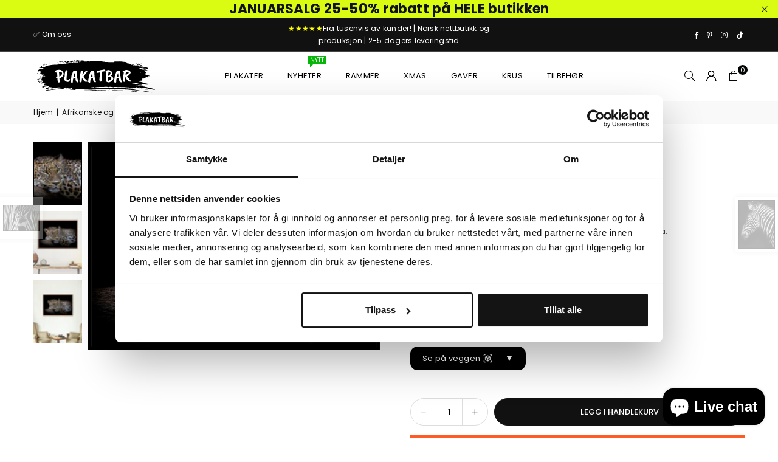

--- FILE ---
content_type: text/html; charset=utf-8
request_url: https://www.plakatbar.no/collections/afrikanske-dyr/products/leopard-resting-poster
body_size: 84380
content:
<!doctype html>
<html class="no-js" lang="no" ><head>
  <script
  id="Cookiebot"
  src="https://consent.cookiebot.com/uc.js"
  data-cbid="beac55c2-d5b3-4daa-9124-932b8aa563e1"
  type="text/javascript"
  defer
></script><meta charset="utf-8"><meta http-equiv="X-UA-Compatible" content="IE=edge,chrome=1"><meta name="viewport" content="width=device-width, initial-scale=1.0"><meta name="theme-color" content="#000"><meta name="format-detection" content="telephone=no"><link rel="canonical" href="https://www.plakatbar.no/products/leopard-resting-poster"><link rel="preconnect" href="https://cdn.shopify.com" crossorigin><link rel="dns-prefetch" href="https://www.plakatbar.no" crossorigin><link rel="dns-prefetch" href="https://jippiewall.myshopify.com" crossorigin><link rel="preconnect" href="https://fonts.shopifycdn.com" crossorigin><link rel="shortcut icon" href="//www.plakatbar.no/cdn/shop/files/favicon-32x32_32x32.png?v=1678736822" type="image/png"><link rel="apple-touch-icon-precomposed" type="image/png" sizes="152x152" href="//www.plakatbar.no/cdn/shop/files/favicon_small_67e74cbe-16fa-4f59-9966-4bffbb64d95c_152x.png?v=1613569510"><title>Leopard resting poster &ndash; Plakatbar.no</title><meta name="description" content="Plakat av en praktfull leopardsom hviler i treet sitt i Masai Mara."><!-- /snippets/social-meta-tags.liquid --> <meta name="keywords" content="Plakatbar.no, www.plakatbar.no" /><meta name="author" content="Plakatbar"><meta property="og:site_name" content="Plakatbar.no"><meta property="og:url" content="https://www.plakatbar.no/products/leopard-resting-poster"><meta property="og:title" content="Leopard resting poster"><meta property="og:type" content="product"><meta property="og:description" content="Plakat av en praktfull leopardsom hviler i treet sitt i Masai Mara."><meta property="og:image" content="http://www.plakatbar.no/cdn/shop/products/leopard-resting-poster-542863.jpg?v=1649212996"><meta property="og:image:secure_url" content="https://www.plakatbar.no/cdn/shop/products/leopard-resting-poster-542863.jpg?v=1649212996"><meta property="og:image:width" content="1800"><meta property="og:image:height" content="1285"><meta property="og:price:amount" content="113"><meta property="og:price:currency" content="NOK"><meta name="twitter:card" content="summary_large_image"><meta name="twitter:title" content="Leopard resting poster"><meta name="twitter:description" content="Plakat av en praktfull leopardsom hviler i treet sitt i Masai Mara.">
<link rel="preload" as="font" href="//www.plakatbar.no/cdn/fonts/poppins/poppins_n4.0ba78fa5af9b0e1a374041b3ceaadf0a43b41362.woff2" type="font/woff2" crossorigin><link rel="preload" as="font" href="//www.plakatbar.no/cdn/fonts/poppins/poppins_n7.56758dcf284489feb014a026f3727f2f20a54626.woff2" type="font/woff2" crossorigin><link rel="preload" as="font" href="//www.plakatbar.no/cdn/fonts/lato/lato_n4.c3b93d431f0091c8be23185e15c9d1fee1e971c5.woff2" type="font/woff2" crossorigin><link rel="preload" as="font" href="//www.plakatbar.no/cdn/fonts/lato/lato_n7.900f219bc7337bc57a7a2151983f0a4a4d9d5dcf.woff2" type="font/woff2" crossorigin><link rel="preload" as="font" href="//www.plakatbar.no/cdn/shop/t/53/assets/adorn-icons.woff2?v=51276908559411956971727193402" type="font/woff2" crossorigin><style type="text/css">:root{--ft1:Poppins,sans-serif;--ft2:Poppins,sans-serif;--ft3:Lato,sans-serif;--site_gutter:15px;--grid_gutter:30px;--grid_gutter_sm:15px; --input_height:38px;--input_height_sm:32px;--error:#d20000}*,::after,::before{box-sizing:border-box}article,aside,details,figcaption,figure,footer,header,hgroup,main,menu,nav,section,summary{display:block}body,button,input,select,textarea{font-family:-apple-system,BlinkMacSystemFont,"Segoe UI","Roboto","Oxygen","Ubuntu","Cantarell","Helvetica Neue",sans-serif;-webkit-font-smoothing:antialiased;-webkit-text-size-adjust:100%}a{background-color:transparent}a,a:after,a:before{transition:all .3s ease-in-out}b,strong{font-weight:700;}em{font-style:italic}small{font-size:80%}sub,sup{font-size:75%;line-height:0;position:relative;vertical-align:baseline}sup{top:-.5em}sub{bottom:-.25em}img{max-width:100%;border:0}button,input,optgroup,select,textarea{color:inherit;font:inherit;margin:0;outline:0}button[disabled],input[disabled]{cursor:default}[type=button]::-moz-focus-inner,[type=reset]::-moz-focus-inner,[type=submit]::-moz-focus-inner,button::-moz-focus-inner{border-style:none;padding:0}[type=button]:-moz-focusring,[type=reset]:-moz-focusring,[type=submit]:-moz-focusring,button:-moz-focusring{outline:1px dotted ButtonText}input[type=email],input[type=number],input[type=password],input[type=search]{-webkit-appearance:none;-moz-appearance:none}table{width:100%;border-collapse:collapse;border-spacing:0}td,th{padding:0}textarea{overflow:auto;-webkit-appearance:none;-moz-appearance:none}[tabindex='-1']:focus{outline:0}a,img{outline:0!important;border:0}[role=button],a,button,input,label,select,textarea{touch-action:manipulation}.fl,.flex{display:flex}.fl1,.flex-item{flex:1}.clearfix::after{content:'';display:table;clear:both}.clear{clear:both}.icon__fallback-text,.v-hidden{position:absolute!important;overflow:hidden;clip:rect(0 0 0 0);height:1px;width:1px;margin:-1px;padding:0;border:0}.visibility-hidden{visibility:hidden}.js-focus-hidden:focus{outline:0}.no-js:not(html),.no-js .js{display:none}.no-js .no-js:not(html){display:block}.skip-link:focus{clip:auto;width:auto;height:auto;margin:0;color:#111;background-color:#fff;padding:10px;opacity:1;z-index:10000;transition:none}blockquote{background:#f8f8f8;font-weight:600;font-size:15px;font-style:normal;text-align:center;padding:0 30px;margin:0}.rte blockquote{padding:25px;margin-bottom:20px}blockquote p+cite{margin-top:7.5px}blockquote cite{display:block;font-size:13px;font-style:inherit}code,pre{font-family:Consolas,monospace;font-size:1em}pre{overflow:auto}.rte:last-child{margin-bottom:0}.rte .h1,.rte .h2,.rte .h3,.rte .h4,.rte .h5,.rte .h6,.rte h1,.rte h2,.rte h3,.rte h4,.rte h5,.rte h6{margin-top:15px;margin-bottom:7.5px}.rte .h1:first-child,.rte .h2:first-child,.rte .h3:first-child,.rte .h4:first-child,.rte .h5:first-child,.rte .h6:first-child,.rte h1:first-child,.rte h2:first-child,.rte h3:first-child,.rte h4:first-child,.rte h5:first-child,.rte h6:first-child{margin-top:0}.rte li{margin-bottom:4px;list-style:inherit}.rte li:last-child{margin-bottom:0}.rte-setting{margin-bottom:11.11111px}.rte-setting:last-child{margin-bottom:0}p:last-child{margin-bottom:0}li{list-style:none}.fine-print{font-size:1.07692em;font-style:italic;margin:20px 0}.txt--minor{font-size:80%}.txt--emphasis{font-style:italic}.icon{display:inline-block;width:20px;height:20px;vertical-align:middle;fill:currentColor}.no-svg .icon{display:none}svg.icon:not(.icon--full-color) circle,svg.icon:not(.icon--full-color) ellipse,svg.icon:not(.icon--full-color) g,svg.icon:not(.icon--full-color) line,svg.icon:not(.icon--full-color) path,svg.icon:not(.icon--full-color) polygon,svg.icon:not(.icon--full-color) polyline,svg.icon:not(.icon--full-color) rect,symbol.icon:not(.icon--full-color) circle,symbol.icon:not(.icon--full-color) ellipse,symbol.icon:not(.icon--full-color) g,symbol.icon:not(.icon--full-color) line,symbol.icon:not(.icon--full-color) path,symbol.icon:not(.icon--full-color) polygon,symbol.icon:not(.icon--full-color) polyline,symbol.icon:not(.icon--full-color) rect{fill:inherit;stroke:inherit}.no-svg .icon__fallback-text{position:static!important;overflow:inherit;clip:none;height:auto;width:auto;margin:0}ol,ul{margin:0;padding:0}ol{list-style:decimal}.list--inline{padding:0;margin:0}.list--inline li{display:inline-block;margin-bottom:0;vertical-align:middle}.rte img{height:auto}.rte table{table-layout:fixed}.rte ol,.rte ul{margin:20px 0 30px 30px}.rte ol.list--inline,.rte ul.list--inline{margin-left:0}.rte ul{list-style:disc outside}.rte ul ul{list-style:circle outside}.rte ul ul ul{list-style:square outside}.rte a:not(.btn){padding-bottom:1px}.tc .rte ol,.tc .rte ul,.tc.rte ol,.tc.rte ul{margin-left:0;list-style-position:inside}.rte__table-wrapper{max-width:100%;overflow:auto;-webkit-overflow-scrolling:touch}svg:not(:root){overflow:hidden}.video-wrapper{position:relative;overflow:hidden;max-width:100%;padding-bottom:56.25%;height:0;height:auto}.video-wrapper iframe{position:absolute;top:0;left:0;width:100%;height:100%}form{margin:0}legend{border:0;padding:0}button,input[type=submit],label[for]{cursor:pointer}input[type=text]{-webkit-appearance:none;-moz-appearance:none}[type=checkbox]+label,[type=radio]+label{display:inline-block;margin-bottom:0}textarea{min-height:100px}input[type=checkbox],input[type=radio]{margin:0 5px 0 0;vertical-align:middle}select::-ms-expand{display:none}.label--hidden{position:absolute;height:0;width:0;margin-bottom:0;overflow:hidden;clip:rect(1px,1px,1px,1px)}.form-vertical input,.form-vertical select,.form-vertical textarea{display:block;width:100%}.form-vertical [type=checkbox],.form-vertical [type=radio]{display:inline-block;width:auto;margin-right:5px}.form-vertical .btn,.form-vertical [type=submit]{display:inline-block;width:auto}.grid--table{display:table;table-layout:fixed;width:100%}.grid--table>.gitem{float:none;display:table-cell;vertical-align:middle}.is-transitioning{display:block!important;visibility:visible!important}.mr0{margin:0 !important;}.pd0{ padding:0 !important;}.db{display:block}.dbi{display:inline-block}.dn, .hidden,.btn.loading .txt {display:none}.of_hidden {overflow:hidden}.pa {position:absolute}.pr {position:relative}.l0 {left: 0;}.t0 {top: 0;}.fw-300{font-weight:300}.fw-400{font-weight:400}.fw-500{font-weight:500}.fw-600{font-weight:600}b,strong,.fw-700{font-weight:700}em, .em{font-style:italic}.tt-u{text-transform:uppercase}.tt-l{text-transform:lowercase}.tt-c{text-transform:capitalize}.tt-n{text-transform:none}.list-bullet,.list-arrow,.list-square,.order-list{padding:0 0 15px 15px;}.list-bullet li {list-style:disc; padding:4px 0; }.list-bullet ul, .list-circle ul, .list-arrow ul, .order-list li {padding-left:15px;}.list-square li {list-style:square; padding:4px 0; } .list-arrow li {list-style:disclosure-closed; padding:4px 0; }.order-list li {list-style:decimal; padding:4px 0; }.tdn {text-decoration:none!important}.tdu {text-decoration:underline}.imgFt{position:absolute;top:0;left:0;width:100%;height:100%;object-fit:cover; object-position:center; }.imgFl { display:block; width:100%; height:auto; }.imgWrapper { display:block; margin:auto; }.autoHt { height:auto; }.bgImg { background-size:cover; background-repeat:no-repeat; background-position:center; }.grid-sizer{width:25%; position:absolute}.w_auto {width:auto!important}.h_auto{height:auto}.w_100{width:100%!important}.h_100{height:100%!important}.pd10 {padding:10px;}.grid{display:flex;flex-wrap:wrap;list-style:none;margin:0 -7.5px }.gitem{flex:0 0 auto;padding-left:7.5px;padding-right:7.5px;width:100%}.col-1,.rwcols-1 .gitem, .wd100{width:100%}.col-2,.rwcols-2 .gitem,.wd50{width:50%}.col-3,.rwcols-3 .gitem,.wd33{width:33.33333%}.col-4,.rwcols-4 .gitem,.wd25{width:25%}.col-5,.rwcols-5 .gitem,.wd20{width:20%}.col-6,.rwcols-6 .gitem,.wd16{width:16.66667%}.col-7,.rwcols-7 .gitem,.wd14{width:14.28571%}.col-8,.rwcols-8 .gitem,.wd12{width:12.5%}.col-9,.rwcols-9 .gitem,.wd11{width:11.11111%}.col-10,.rwcols-10 .gitem,.wd10{width:10%}.wd30{width:30%}.wd37{width:37.5%}.wd40{width:40%}.wd60{width:60%}.wd62{width:62.5%}.wd66{width:66.66667%}.wd70{width:70%}.wd75{width:75%}.wd80{width:80%}.wd83{width:83.33333%}.wd87{width:87.5%}.wd90{width:90%}.wd100{width:100%}.show{display:block!important}.hide{display:none!important}.grid-products{margin:0 -0.0px}.grid-products .gitem{padding-left:0.0px;padding-right:0.0px}.f-row{flex-direction:row}.f-col{flex-direction:column}.f-wrap{flex-wrap:wrap}.f-nowrap{flex-wrap:nowrap}.f-jcs{justify-content:flex-start}.f-jce{justify-content:flex-end}.f-jcc{justify-content:center}.f-jcsb{justify-content:space-between}.f-jcsa{justify-content:space-around}.f-jcse{justify-content:space-evenly}.f-ais{align-items:flex-start}.f-aie{align-items:flex-end}.f-aic{align-items:center}.f-aib{align-items:baseline}.f-aist{align-items:stretch}.f-acs{align-content:flex-start}.f-ace{align-content:flex-end}.f-acc{align-content:center}.f-acsb{align-content:space-between}.f-acsa{align-content:space-around}.f-acst{align-content:stretch}.f-asa{align-self:auto}.f-ass{align-self:flex-start}.f-ase{align-self:flex-end}.f-asc{align-self:center}.f-asb{align-self:baseline}.f-asst{align-self:stretch}.order0{order:0}.order1{order:1}.order2{order:2}.order3{order:3}.tl{text-align:left!important}.tc{text-align:center!important}.tr{text-align:right!important}.m_auto{margin-left:auto;margin-right:auto}.ml_auto{margin-left:auto}.mr_auto{margin-right:auto}.m0{margin:0!important}.mt0{margin-top:0!important}.ml0{margin-left:0!important}.mr0{margin-right:0!important}.mb0{margin-bottom:0!important}.ml5{margin-left:5px}.mt5{margin-top:5px}.mr5{margin-right:5px}.mb5{margin-bottom:5px}.ml10{margin-left:10px}.mt10{margin-top:10px}.mr10{margin-right:10px}.mb10{margin-bottom:10px}.ml15{margin-left:15px}.mt15{margin-top:15px}.mr15{margin-right:15px}.mb15{margin-bottom:15px}.ml20{margin-left:20px}.mt20{margin-top:20px!important}.mr20{margin-right:20px}.mb20{margin-bottom:20px}.ml25{margin-left:25px}.mt25{margin-top:25px}.mr25{margin-right:25px}.mb25{margin-bottom:25px}.ml30{margin-left:30px}.mt30{margin-top:30px}.mr30{margin-right:30px}.mb30{margin-bottom:30px}.mb35{margin-bottom:35px}.mb40{margin-bottom:40px}.mb45{margin-bottom:45px}.mb50{margin-bottom:50px}@media (min-width:768px){.col-md-1{width:100%}.col-md-2,.rwcols-md-2 .gitem,.wd50-md{width:50%}.col-md-3,.rwcols-md-3 .gitem,.wd33-md{width:33.33333%}.col-md-4,.rwcols-md-4 .gitem,.wd25-md{width:25%}.col-md-5,.rwcols-md-5 .gitem,.wd20-md{width:20%}.col-md-6,.rwcols-md-6 .gitem,.wd16-md{width:16.66667%}.col-md-7,.rwcols-md-7 .gitem,.wd14-md{width:14.28571%}.col-md-8,.rwcols-md-8 .gitem,.wd12-md{width:12.5%}.col-md-9,.rwcols-md-9 .gitem,.wd11-md{width:11.11111%}.col-md-10,.rwcols-md-10 .gitem,.wd10-md{width:10%}.wd30-md{width:30%}.wd37-md{width:37.5%}.wd40-md{width:40%}.wd60-md{width:60%}.wd62-md{width:62.5%}.wd66-md{width:66.66667%}.wd70-md{width:70%}.wd75-md{width:75%}.wd80-md{width:80%}.wd83-md{width:83.33333%}.wd87-md{width:87.5%}.wd90-md{width:90%}.tl-md{text-align:left!important}.tc-md{text-align:center!important}.tr-md{text-align:right!important}.f-row-md{flex-direction:row}.f-col-md{flex-direction:column}.f-wrap-md{flex-wrap:wrap}.f-nowrap-md{flex-wrap:nowrap}.f-jcs-md{justify-content:flex-start}.f-jce-md{justify-content:flex-end}.f-jcc-md{justify-content:center}.f-jcsb-md{justify-content:space-between}.f-jcsa-md{justify-content:space-around}.f-jcse-md{justify-content:space-evenly}.f-ais-md{align-items:flex-start}.f-aie-md{align-items:flex-end}.f-aic-md{align-items:center}.f-aib-md{align-items:baseline}.f-aist-md{align-items:stretch}.f-acs-md{align-content:flex-start}.f-ace-md{align-content:flex-end}.f-acc-md{align-content:center}.f-acsb-md{align-content:space-between}.f-acsa-md{align-content:space-around}.f-acst-md{align-content:stretch}.f-asa-md{align-self:auto}.f-ass-md{align-self:flex-start}.f-ase-md{align-self:flex-end}.f-asc-md{align-self:center}.f-asb-md{align-self:baseline}.f-asst-md{align-self:stretch}.mb0-md{margin-bottom:0}.mb5-md{margin-bottom:5px}.mb10-md{margin-bottom:10px}.mb15-md{margin-bottom:15px}.mb20-md{margin-bottom:20px}.mb25-md{margin-bottom:25px}.mb30-md{margin-bottom:30px}.mb35-md{margin-bottom:35px}.mb40-md{margin-bottom:40px}.mb45-md{margin-bottom:45px}.mb50-md{margin-bottom:50px}}@media (min-width:1025px){.grid{margin:0 -15px }.gitem{padding-left:15px;padding-right:15px }.col-lg-1{width:100%}.col-lg-2,.rwcols-lg-2 .gitem,.wd50-lg{width:50%}.col-lg-3,.rwcols-lg-3 .gitem,.wd33-lg{width:33.33333%}.col-lg-4,.rwcols-lg-4 .gitem,.wd25-lg{width:25%}.col-lg-5,.rwcols-lg-5 .gitem,.wd20-lg{width:20%}.col-lg-6,.rwcols-lg-6 .gitem,.wd16-lg{width:16.66667%}.col-lg-7,.rwcols-lg-7 .gitem,.wd14-lg{width:14.28571%}.col-lg-8,.rwcols-lg-8 .gitem,.wd12-lg{width:12.5%}.col-lg-9,.rwcols-lg-9 .gitem,.wd11-lg{width:11.11111%}.col-lg-10,.rwcols-lg-10 .gitem,.wd10-lg{width:10%}.wd30-lg{width:30%}.wd37-lg{width:37.5%}.wd40-lg{width:40%}.wd60-lg{width:60%}.wd62-lg{width:62.5%}.wd66-lg{width:66.66667%}.wd70-lg{width:70%}.wd75-lg{width:75%}.wd80-lg{width:80%}.wd83-lg{width:83.33333%}.wd87-lg{width:87.5%}.wd90-lg{width:90%}.show-lg{display:block!important}.hide-lg{display:none!important}.f-row-lg{flex-direction:row}.f-col-lg{flex-direction:column}.f-wrap-lg{flex-wrap:wrap}.f-nowrap-lg{flex-wrap:nowrap}.tl-lg {text-align:left!important}.tc-lg {text-align:center!important}.tr-lg {text-align:right!important}.grid-products{margin:0 -10.0px}.grid-products .gitem{padding-left:10.0px;padding-right:10.0px}}@media (min-width:1280px){.col-xl-1{width:100%}.col-xl-2,.rwcols-xl-2 .gitem,.wd50-xl{width:50%}.col-xl-3,.rwcols-xl-3 .gitem,.wd33-xl{width:33.33333%}.col-xl-4,.rwcols-xl-4 .gitem,.wd25-xl{width:25%}.col-xl-5,.rwcols-xl-5 .gitem,.wd20-xl{width:20%}.col-xl-6,.rwcols-xl-6 .gitem,.wd16-xl{width:16.66667%}.col-xl-7,.rwcols-xl-7 .gitem,.wd14-xl{width:14.28571%}.col-xl-8,.rwcols-xl-8 .gitem,.wd12-xl{width:12.5%}.col-xl-9,.rwcols-xl-9 .gitem,.wd11-xl{width:11.11111%}.col-xl-10,.rwcols-xl-10 .gitem,.wd10-xl{width:10%}.wd30-xl{width:30%}.wd37-xl{width:37.5%}.wd40-xl{width:40%}.wd60-xl{width:60%}.wd62-xl{width:62.5%}.wd66-xl{width:66.66667%}.wd70-xl{width:70%}.wd75-xl{width:75%}.wd80-xl{width:80%}.wd83-xl{width:83.33333%}.wd87-xl{width:87.5%}.wd90-xl{width:90%}.show-xl{display:block!important}.hide-xl{display:none!important}.f-wrap-xl{flex-wrap:wrap}.f-col-xl{flex-direction:column}.tl-xl {text-align:left!important}.tc-xl {text-align:center!important}.tr-xl {text-align:right!important}}@media only screen and (min-width:768px) and (max-width:1024px){.show-md{display:block!important}.hide-md{display:none!important}}@media only screen and (max-width:767px){.show-sm{display:block!important}.hide-sm{display:none!important}}@font-face{font-family:Adorn-Icons;src:url("//www.plakatbar.no/cdn/shop/t/53/assets/adorn-icons.woff2?v=51276908559411956971727193402") format('woff2'),url("//www.plakatbar.no/cdn/shop/t/53/assets/adorn-icons.woff?v=74340402737950993131727193402") format('woff');font-weight:400;font-style:normal;font-display:swap}.at{font:normal normal normal 15px/1 Adorn-Icons;speak:none;text-transform:none;display:inline-block;vertical-align:middle;text-rendering:auto;-webkit-font-smoothing:antialiased;-moz-osx-font-smoothing:grayscale}@font-face {font-family: Poppins;font-weight: 300;font-style: normal;font-display: swap;src: url("//www.plakatbar.no/cdn/fonts/poppins/poppins_n3.05f58335c3209cce17da4f1f1ab324ebe2982441.woff2") format("woff2"), url("//www.plakatbar.no/cdn/fonts/poppins/poppins_n3.6971368e1f131d2c8ff8e3a44a36b577fdda3ff5.woff") format("woff");}@font-face {font-family: Poppins;font-weight: 400;font-style: normal;font-display: swap;src: url("//www.plakatbar.no/cdn/fonts/poppins/poppins_n4.0ba78fa5af9b0e1a374041b3ceaadf0a43b41362.woff2") format("woff2"), url("//www.plakatbar.no/cdn/fonts/poppins/poppins_n4.214741a72ff2596839fc9760ee7a770386cf16ca.woff") format("woff");}@font-face {font-family: Poppins;font-weight: 500;font-style: normal;font-display: swap;src: url("//www.plakatbar.no/cdn/fonts/poppins/poppins_n5.ad5b4b72b59a00358afc706450c864c3c8323842.woff2") format("woff2"), url("//www.plakatbar.no/cdn/fonts/poppins/poppins_n5.33757fdf985af2d24b32fcd84c9a09224d4b2c39.woff") format("woff");}@font-face {font-family: Poppins;font-weight: 600;font-style: normal;font-display: swap;src: url("//www.plakatbar.no/cdn/fonts/poppins/poppins_n6.aa29d4918bc243723d56b59572e18228ed0786f6.woff2") format("woff2"), url("//www.plakatbar.no/cdn/fonts/poppins/poppins_n6.5f815d845fe073750885d5b7e619ee00e8111208.woff") format("woff");}@font-face {font-family: Poppins;font-weight: 700;font-style: normal;font-display: swap;src: url("//www.plakatbar.no/cdn/fonts/poppins/poppins_n7.56758dcf284489feb014a026f3727f2f20a54626.woff2") format("woff2"), url("//www.plakatbar.no/cdn/fonts/poppins/poppins_n7.f34f55d9b3d3205d2cd6f64955ff4b36f0cfd8da.woff") format("woff");}@font-face {font-family: Lato;font-weight: 300;font-style: normal;font-display: swap;src: url("//www.plakatbar.no/cdn/fonts/lato/lato_n3.a7080ececf6191f1dd5b0cb021691ca9b855c876.woff2") format("woff2"), url("//www.plakatbar.no/cdn/fonts/lato/lato_n3.61e34b2ff7341f66543eb08e8c47eef9e1cde558.woff") format("woff");}@font-face {font-family: Lato;font-weight: 400;font-style: normal;font-display: swap;src: url("//www.plakatbar.no/cdn/fonts/lato/lato_n4.c3b93d431f0091c8be23185e15c9d1fee1e971c5.woff2") format("woff2"), url("//www.plakatbar.no/cdn/fonts/lato/lato_n4.d5c00c781efb195594fd2fd4ad04f7882949e327.woff") format("woff");}@font-face {font-family: Lato;font-weight: 500;font-style: normal;font-display: swap;src: url("//www.plakatbar.no/cdn/fonts/lato/lato_n5.b2fec044fbe05725e71d90882e5f3b21dae2efbd.woff2") format("woff2"), url("//www.plakatbar.no/cdn/fonts/lato/lato_n5.f25a9a5c73ff9372e69074488f99e8ac702b5447.woff") format("woff");}@font-face {font-family: Lato;font-weight: 600;font-style: normal;font-display: swap;src: url("//www.plakatbar.no/cdn/fonts/lato/lato_n6.38d0e3b23b74a60f769c51d1df73fac96c580d59.woff2") format("woff2"), url("//www.plakatbar.no/cdn/fonts/lato/lato_n6.3365366161bdcc36a3f97cfbb23954d8c4bf4079.woff") format("woff");}@font-face {font-family: Lato;font-weight: 700;font-style: normal;font-display: swap;src: url("//www.plakatbar.no/cdn/fonts/lato/lato_n7.900f219bc7337bc57a7a2151983f0a4a4d9d5dcf.woff2") format("woff2"), url("//www.plakatbar.no/cdn/fonts/lato/lato_n7.a55c60751adcc35be7c4f8a0313f9698598612ee.woff") format("woff");}.page-width { margin:0 auto; padding-left:10px; padding-right:10px; max-width:1200px; }.fullwidth { max-width:100%; padding-left:10px; padding-right:10px; }.template-product .fullwidth.npd .product-single__meta{ padding: 0 20px;}@media only screen and (min-width:766px) { .page-width { padding-left:15px; padding-right:15px; }.fullwidth { padding-left:15px; padding-right:15px; }.template-product .fullwidth.npd:not(.style6) .product-single__meta{ padding-right:30px}}@media only screen and (min-width:1280px){.fullwidth { padding-left:55px; padding-right:55px; }.template-product .fullwidth.npd:not(.style6) .product-single__meta{ padding-right:55px;}}.fullwidth.npd { padding-left:0; padding-right:0; }.fs10 { font-size:10px;}.fs12 { font-size:12px;}.fs14 { font-size:14px;}.fs16 { font-size:16px;}.fs18 { font-size:18px;}.fs20 { font-size:20px;}.fs22 { font-size:22px;}.fs24 { font-size:24px;}.fs26 { font-size:26px;}.fs28 { font-size:28px;}.fs30 { font-size:30px;}</style><link rel="stylesheet" href="//www.plakatbar.no/cdn/shop/t/53/assets/theme.css?v=36865119952780832651767297878" type="text/css" media="all">    <script src="//www.plakatbar.no/cdn/shop/t/53/assets/lazysizes.js?v=9525017869278013171727193402" async></script>  <script src="//www.plakatbar.no/cdn/shop/t/53/assets/jquery.min.js?v=115860211936397945481727193402"defer="defer"></script><script>var theme = {strings:{addToCart:"Legg i handlekurv",preOrder:"Forhåndsbestill",soldOut:"Utsolgt",unavailable:"Ikke tilgjengelig ",showMore:"Vis mer",showLess:"Vis mindre"},mlcurrency:false,moneyFormat:"{{ amount_no_decimals_with_comma_separator }} kr",shopCurrency:"NOK",autoCurrencies:true,money_currency_format:"{{ amount_no_decimals_with_comma_separator }} kr",money_format:"{{ amount_no_decimals_with_comma_separator }} kr",ajax_cart:true,fixedHeader:true,animation:false,animationMobile:true,searchresult:"Se alle resultater",wlAvailable:"Tilgjengelig i ønskelisten ",rtl:false,};document.documentElement.className = document.documentElement.className.replace('no-js', 'js');        var alpha = "Abcdefghijklmnopqrstuvwxyz".split(""), thm = alpha[0]+alpha[21]+alpha[14]+alpha[13]+alpha[4], shpeml = 'kontakt@plakatbar.no', dmn = window.location.hostname;        window.lazySizesConfig = window.lazySizesConfig || {};window.lazySizesConfig.loadMode = 1;      window.lazySizesConfig.loadHidden = false;        window.shopUrl = 'https://www.plakatbar.no';      window.routes = {        cart_add_url: '/cart/add',        cart_change_url: '/cart/change',        cart_update_url: '/cart/update',        cart_url: '/cart',        predictive_search_url: '/search/suggest'      };      window.cartStrings = {        error: `Det skjedde en feil ved oppdatering av handlekurven. Vennligst prøv igjen`,        quantityError: `Du kan bare legge til [quantity] av denne varen`      };</script><script src="//www.plakatbar.no/cdn/shop/t/53/assets/vendor.js?v=76554511100504964491727193402" defer="defer"></script>
   <script>window.performance && window.performance.mark && window.performance.mark('shopify.content_for_header.start');</script><meta name="google-site-verification" content="6EBiQAu8nPRaGNDfwKw1RGh4IB8bV-DWt3wz_7dNdk8">
<meta id="shopify-digital-wallet" name="shopify-digital-wallet" content="/8845642/digital_wallets/dialog">
<link rel="alternate" type="application/json+oembed" href="https://www.plakatbar.no/products/leopard-resting-poster.oembed">
<script async="async" data-src="/checkouts/internal/preloads.js?locale=no-NO"></script>
<script id="shopify-features" type="application/json">{"accessToken":"607d55eba3dfcc90eeccd27be0616f6c","betas":["rich-media-storefront-analytics"],"domain":"www.plakatbar.no","predictiveSearch":true,"shopId":8845642,"locale":"en"}</script>
<script>var Shopify = Shopify || {};
Shopify.shop = "jippiewall.myshopify.com";
Shopify.locale = "no";
Shopify.currency = {"active":"NOK","rate":"1.0"};
Shopify.country = "NO";
Shopify.theme = {"name":"nytt-theme - PROD","id":145354916065,"schema_name":"Avone","schema_version":"5.2","theme_store_id":null,"role":"main"};
Shopify.theme.handle = "null";
Shopify.theme.style = {"id":null,"handle":null};
Shopify.cdnHost = "www.plakatbar.no/cdn";
Shopify.routes = Shopify.routes || {};
Shopify.routes.root = "/";</script>
<script type="module">!function(o){(o.Shopify=o.Shopify||{}).modules=!0}(window);</script>
<script>!function(o){function n(){var o=[];function n(){o.push(Array.prototype.slice.apply(arguments))}return n.q=o,n}var t=o.Shopify=o.Shopify||{};t.loadFeatures=n(),t.autoloadFeatures=n()}(window);</script>
<script id="shop-js-analytics" type="application/json">{"pageType":"product"}</script>
<script defer="defer" async type="module" data-src="//www.plakatbar.no/cdn/shopifycloud/shop-js/modules/v2/client.init-shop-cart-sync_C5BV16lS.en.esm.js"></script>
<script defer="defer" async type="module" data-src="//www.plakatbar.no/cdn/shopifycloud/shop-js/modules/v2/chunk.common_CygWptCX.esm.js"></script>
<script type="module">
  await import("//www.plakatbar.no/cdn/shopifycloud/shop-js/modules/v2/client.init-shop-cart-sync_C5BV16lS.en.esm.js");
await import("//www.plakatbar.no/cdn/shopifycloud/shop-js/modules/v2/chunk.common_CygWptCX.esm.js");

  window.Shopify.SignInWithShop?.initShopCartSync?.({"fedCMEnabled":true,"windoidEnabled":true});

</script>
<script>(function() {
  var isLoaded = false;
  function asyncLoad() {
    if (isLoaded) return;
    isLoaded = true;
    var urls = ["\/\/d1liekpayvooaz.cloudfront.net\/apps\/customizery\/customizery.js?shop=jippiewall.myshopify.com","https:\/\/app.posterlyapp.io\/redirector.js?shop=jippiewall.myshopify.com","https:\/\/static.mailerlite.com\/data\/a\/1089\/1089654\/universal_w8p4b4k3k7.js?shop=jippiewall.myshopify.com","\/\/cdn.shopify.com\/proxy\/a278b8cd9ec14030d92f7afb8e5557dc7d68bdb0cac90bc4682f507e52fbbe63\/bingshoppingtool-t2app-prod.trafficmanager.net\/uet\/tracking_script?shop=jippiewall.myshopify.com\u0026sp-cache-control=cHVibGljLCBtYXgtYWdlPTkwMA","https:\/\/static2.rapidsearch.dev\/resultpage.js?shop=jippiewall.myshopify.com","https:\/\/www.plakatbar.no\/apps\/giraffly-trust\/trust-worker-354a6b84d74259c9e20d0ad4e0cf50fdf19dffc4.js?v=20231113195648\u0026shop=jippiewall.myshopify.com","https:\/\/upsellhero.syncu.be\/js\/init.min.js?c=1704975637003\u0026t=1704975637003\u0026shop=jippiewall.myshopify.com","\/\/cdn.shopify.com\/proxy\/9b55b4f9c2526a1a44d7fb62941224e3c330ec9c261dc047d91b7a5f5fa498eb\/storage.googleapis.com\/adnabu-shopify\/online-store\/85d46a20a80c462982344d201710235002.min.js?shop=jippiewall.myshopify.com\u0026sp-cache-control=cHVibGljLCBtYXgtYWdlPTkwMA","https:\/\/cdn1.profitmetrics.io\/A57009EAD1EDAC35\/shopify-bundle.js?shop=jippiewall.myshopify.com","https:\/\/73686f70696679-static.integration.mediacliphub.com\/js\/storefront\/index.min.js?h=dd58a4a57d94a5d74c97e7e59e6490418ea0edf8\u0026shop=jippiewall.myshopify.com"];
    for (var i = 0; i < urls.length; i++) {
      var s = document.createElement('script');
      s.type = 'text/javascript';
      s.async = true;
      s.src = urls[i];
      var x = document.getElementsByTagName('script')[0];
      x.parentNode.insertBefore(s, x);
    }
  };
  document.addEventListener('StartAsyncLoading',function(event){asyncLoad();});if(window.attachEvent) {
    window.attachEvent('onload', function(){});
  } else {
    window.addEventListener('load', function(){}, false);
  }
})();</script>
<script id="__st">var __st={"a":8845642,"offset":3600,"reqid":"b7b908ba-24b0-4eb5-b5f0-ebf16174bc57-1768736247","pageurl":"www.plakatbar.no\/collections\/afrikanske-dyr\/products\/leopard-resting-poster","u":"995ddb6d652e","p":"product","rtyp":"product","rid":7629427146977};</script>
<script>window.ShopifyPaypalV4VisibilityTracking = true;</script>
<script id="captcha-bootstrap">!function(){'use strict';const t='contact',e='account',n='new_comment',o=[[t,t],['blogs',n],['comments',n],[t,'customer']],c=[[e,'customer_login'],[e,'guest_login'],[e,'recover_customer_password'],[e,'create_customer']],r=t=>t.map((([t,e])=>`form[action*='/${t}']:not([data-nocaptcha='true']) input[name='form_type'][value='${e}']`)).join(','),a=t=>()=>t?[...document.querySelectorAll(t)].map((t=>t.form)):[];function s(){const t=[...o],e=r(t);return a(e)}const i='password',u='form_key',d=['recaptcha-v3-token','g-recaptcha-response','h-captcha-response',i],f=()=>{try{return window.sessionStorage}catch{return}},m='__shopify_v',_=t=>t.elements[u];function p(t,e,n=!1){try{const o=window.sessionStorage,c=JSON.parse(o.getItem(e)),{data:r}=function(t){const{data:e,action:n}=t;return t[m]||n?{data:e,action:n}:{data:t,action:n}}(c);for(const[e,n]of Object.entries(r))t.elements[e]&&(t.elements[e].value=n);n&&o.removeItem(e)}catch(o){console.error('form repopulation failed',{error:o})}}const l='form_type',E='cptcha';function T(t){t.dataset[E]=!0}const w=window,h=w.document,L='Shopify',v='ce_forms',y='captcha';let A=!1;((t,e)=>{const n=(g='f06e6c50-85a8-45c8-87d0-21a2b65856fe',I='https://cdn.shopify.com/shopifycloud/storefront-forms-hcaptcha/ce_storefront_forms_captcha_hcaptcha.v1.5.2.iife.js',D={infoText:'Protected by hCaptcha',privacyText:'Privacy',termsText:'Terms'},(t,e,n)=>{const o=w[L][v],c=o.bindForm;if(c)return c(t,g,e,D).then(n);var r;o.q.push([[t,g,e,D],n]),r=I,A||(h.body.append(Object.assign(h.createElement('script'),{id:'captcha-provider',async:!0,src:r})),A=!0)});var g,I,D;w[L]=w[L]||{},w[L][v]=w[L][v]||{},w[L][v].q=[],w[L][y]=w[L][y]||{},w[L][y].protect=function(t,e){n(t,void 0,e),T(t)},Object.freeze(w[L][y]),function(t,e,n,w,h,L){const[v,y,A,g]=function(t,e,n){const i=e?o:[],u=t?c:[],d=[...i,...u],f=r(d),m=r(i),_=r(d.filter((([t,e])=>n.includes(e))));return[a(f),a(m),a(_),s()]}(w,h,L),I=t=>{const e=t.target;return e instanceof HTMLFormElement?e:e&&e.form},D=t=>v().includes(t);t.addEventListener('submit',(t=>{const e=I(t);if(!e)return;const n=D(e)&&!e.dataset.hcaptchaBound&&!e.dataset.recaptchaBound,o=_(e),c=g().includes(e)&&(!o||!o.value);(n||c)&&t.preventDefault(),c&&!n&&(function(t){try{if(!f())return;!function(t){const e=f();if(!e)return;const n=_(t);if(!n)return;const o=n.value;o&&e.removeItem(o)}(t);const e=Array.from(Array(32),(()=>Math.random().toString(36)[2])).join('');!function(t,e){_(t)||t.append(Object.assign(document.createElement('input'),{type:'hidden',name:u})),t.elements[u].value=e}(t,e),function(t,e){const n=f();if(!n)return;const o=[...t.querySelectorAll(`input[type='${i}']`)].map((({name:t})=>t)),c=[...d,...o],r={};for(const[a,s]of new FormData(t).entries())c.includes(a)||(r[a]=s);n.setItem(e,JSON.stringify({[m]:1,action:t.action,data:r}))}(t,e)}catch(e){console.error('failed to persist form',e)}}(e),e.submit())}));const S=(t,e)=>{t&&!t.dataset[E]&&(n(t,e.some((e=>e===t))),T(t))};for(const o of['focusin','change'])t.addEventListener(o,(t=>{const e=I(t);D(e)&&S(e,y())}));const B=e.get('form_key'),M=e.get(l),P=B&&M;t.addEventListener('DOMContentLoaded',(()=>{const t=y();if(P)for(const e of t)e.elements[l].value===M&&p(e,B);[...new Set([...A(),...v().filter((t=>'true'===t.dataset.shopifyCaptcha))])].forEach((e=>S(e,t)))}))}(h,new URLSearchParams(w.location.search),n,t,e,['guest_login'])})(!0,!0)}();</script>
<script integrity="sha256-4kQ18oKyAcykRKYeNunJcIwy7WH5gtpwJnB7kiuLZ1E=" data-source-attribution="shopify.loadfeatures" defer="defer" data-src="//www.plakatbar.no/cdn/shopifycloud/storefront/assets/storefront/load_feature-a0a9edcb.js" crossorigin="anonymous"></script>
<script data-source-attribution="shopify.dynamic_checkout.dynamic.init">var Shopify=Shopify||{};Shopify.PaymentButton=Shopify.PaymentButton||{isStorefrontPortableWallets:!0,init:function(){window.Shopify.PaymentButton.init=function(){};var t=document.createElement("script");t.data-src="https://www.plakatbar.no/cdn/shopifycloud/portable-wallets/latest/portable-wallets.en.js",t.type="module",document.head.appendChild(t)}};
</script>
<script data-source-attribution="shopify.dynamic_checkout.buyer_consent">
  function portableWalletsHideBuyerConsent(e){var t=document.getElementById("shopify-buyer-consent"),n=document.getElementById("shopify-subscription-policy-button");t&&n&&(t.classList.add("hidden"),t.setAttribute("aria-hidden","true"),n.removeEventListener("click",e))}function portableWalletsShowBuyerConsent(e){var t=document.getElementById("shopify-buyer-consent"),n=document.getElementById("shopify-subscription-policy-button");t&&n&&(t.classList.remove("hidden"),t.removeAttribute("aria-hidden"),n.addEventListener("click",e))}window.Shopify?.PaymentButton&&(window.Shopify.PaymentButton.hideBuyerConsent=portableWalletsHideBuyerConsent,window.Shopify.PaymentButton.showBuyerConsent=portableWalletsShowBuyerConsent);
</script>
<script data-source-attribution="shopify.dynamic_checkout.cart.bootstrap">document.addEventListener("DOMContentLoaded",(function(){function t(){return document.querySelector("shopify-accelerated-checkout-cart, shopify-accelerated-checkout")}if(t())Shopify.PaymentButton.init();else{new MutationObserver((function(e,n){t()&&(Shopify.PaymentButton.init(),n.disconnect())})).observe(document.body,{childList:!0,subtree:!0})}}));
</script>

<script>window.performance && window.performance.mark && window.performance.mark('shopify.content_for_header.end');</script>


  <script type="text/javascript">
    window.RapidSearchAdmin = false;
  </script>




<!-- BEGIN app block: shopify://apps/retargeting-for-google/blocks/script-block/a7e9a0a9-e2ad-4582-8cee-19ef96b598c0 --><script async src="https://storage.googleapis.com/adnabu-shopify/app-embed-block/adwords-remarketing/jippiewall.myshopify.com.min.js"></script>

<!-- END app block --><!-- BEGIN app block: shopify://apps/upsell-hero-in-cart-upsell/blocks/app/734192da-c932-4324-8307-a8ed8feb0282 --><!-- BEGIN app snippet: upsellhero-snippet -->




















	
	
  
  

  <!-- RULE = 62ae361efea8240004f462d7 | ACTIVE = true | DISPLAY ON = product -->

  

  

	

  

  <!-- RULE = 62ae361efea8240004f462d7 | DISPLAY ON = product | NEED_OVERWRITE = false | PRODUCT_UPSELL = false -->

	

    

	  

    <!-- RULE = 62ae361efea8240004f462d7 | NEED_OVERWRITE = true | PRODUCT_UPSELL = false -->

    

      

      <!-- RULE 62ae361efea8240004f462d7 | CAPTURE MANUAL = 90448 -->

      

      

      
      
      
      
      
      
      
      
      
      

    

	


	
	
  
  

  <!-- RULE = 62b1a201eb3e2800044583db | ACTIVE = true | DISPLAY ON = product -->

  

  

	

  

  <!-- RULE = 62b1a201eb3e2800044583db | DISPLAY ON = product | NEED_OVERWRITE = false | PRODUCT_UPSELL = false -->

	

    

	  

    <!-- RULE = 62b1a201eb3e2800044583db | NEED_OVERWRITE = false | PRODUCT_UPSELL = false -->

    

	


	
	
  
  

  <!-- RULE = 634e8ab7b93f250004296db7 | ACTIVE = false | DISPLAY ON = product -->

  
		






<script type="text/javascript">
  (function() {
    var upsellHeroConfig = {"design":{"widgetFontColor":"#000000","backdropColor":"rgba(0, 0, 0, 0.7)","modalBorderRadius":0,"modalBorderWidth":0,"modalBorderColor":"#F67280","modalBg":"#ffffff","modalHeaderBg":"#F67280","modalHeaderColor":"#000000","modalHeaderFont":"16","showJustAdded":true,"modalFooterBorderColor":"#E1E1E1","primaryButtonBg":"#000000","primaryButtonColor":"#ffffff","primaryButtonBorder":"#000000","primaryButtonBorderWidth":1,"primaryButtonBorderRadius":0,"primaryButtonFont":"12","secondaryButtonBg":"#ffffff","secondaryButtonColor":"#323232","secondaryButtonBorder":"#c4c4c4","secondaryButtonBorderWidth":1,"secondaryButtonBorderRadius":0,"secondaryButtonFont":"12","justAddedBg":"#ebebeb","justAddedColor":"#000000","justAddedFont":"14","inputBorder":"#d4d4d4"},"global":{"active":false,"defaultActive":false,"models":["bs","tre","fbt"],"settings":{"displayDiscount":"subtotal","useShopifyRecommendations":false}},"translations":{"en":{"title":"Velg ramme til plakaten","added":"Du la denne til i handlekurven","add":"Legg til ordre","upgrade":"Oppgrader","continue":"Fortsett å shoppe","checkout":"Til kasse","notAvailable":"Sorry, recommendations are not available now.","success":"Varen ble lagt til handlekurven din ","maxItems":"Unable to add such amount of extra items to the cart.","discountSave":"Du sparer","discountFree":"GRATIS","outOfStock":"Utsolgt","cartItems":"Varer","cartSubtotal":"Totalt","back":"Tilbake","freeShipping":"Only %AMOUNT% left to qualify for free shipping!","freeShippingComplete":"Shipping is FREE for you!","bs":"Bestselgere","tre":"Populært","fbt":"Ofte kjøpt sammen med"},"de":{"title":"KUNDEN HABEN AUCH GEKAUFT","added":"SIE HABEN GERADE HINZUGEFÜGT","add":"In den Warenkorb legen","upgrade":"Upgrade","continue":"Weiter","checkout":"Zur Kasse","notAvailable":"Es tut uns leid, Empfehlungen sind derzeit nicht verfügbar.","success":"Artikel wurde erfolgreich in Ihren Warenkorb gelegt","maxItems":"Es ist nicht möglich, eine solche Menge an zusätzlichen Artikeln in den Warenkorb zu legen.","discountSave":"SPAREN SIE","discountFree":"GRATIS","outOfStock":"ausverkauft","cartItems":"Artikel im Warenkorb","cartSubtotal":"Zwischensumme","back":"Zurück","freeShipping":"Nur noch %AMOUNT% bis zum gratis Versand!","freeShippingComplete":"Der Versand ist für Sie GRATIS!","bs":"Bestseller","tre":"Tendenz","fbt":"Häufig zusammen gekauft"},"es":{"title":"LOS CLIENTES TAMBIÉN COMPRARON","added":"ACABAS DE AÑADIR","add":"Añadir a la cesta","upgrade":"Actualizar","continue":"Continuar","checkout":"Comprobación","notAvailable":"Lo sentimos, las recomendaciones no están disponibles ahora.","success":"El artículo se ha añadido correctamente a su cesta","maxItems":"No se puede añadir esa cantidad de artículos extra al carrito.","discountSave":"AHORRA","discountFree":"GRATIS","outOfStock":"agotado","cartItems":"Artículos de la cesta","cartSubtotal":"Subtotal de la cesta","back":"Volver","freeShipping":"¡Sólo queda %AMOUNT% para el envío gratuito!","freeShippingComplete":"¡El envío es GRATUITO para usted!","bs":"Los más vendidos","tre":"Trending","fbt":"A menudo se compran juntos"},"fr":{"title":"LES CLIENTS ONT ÉGALEMENT ACHETÉ","added":"VOUS VENEZ D'AJOUTER","add":"Ajouter au panier","upgrade":"Mise à niveau","continue":"Continuer","checkout":"Checkout","notAvailable":"Désolé, les recommandations ne sont pas disponibles pour le moment.","success":"L'article a été ajouté avec succès à votre panier","maxItems":"Impossible d'ajouter une telle quantité d'articles supplémentaires au panier.","discountSave":"ECONOMISEZ","discountFree":"GRATUIT","outOfStock":"épuisé","cartItems":"Articles du panier","cartSubtotal":"Sous-total du panier","back":"Retour","freeShipping":"Plus que %AMOUNT% pour la livraison gratuite !","freeShippingComplete":"L'expédition est GRATUITE pour vous!","bs":"Meilleures ventes","tre":"Tendance","fbt":"Fréquemment achetés ensemble"},"ro":{"title":"CLIENȚII ASLO AU CUMPĂRAT","added":"TOCMAI AȚI ADĂUGAT","add":"Adaugă în coș","upgrade":"Upgrade","continue":"Continuă","checkout":"Checkout","notAvailable":"Ne pare rău, recomandările nu sunt disponibile acum.","success":"Articolul a fost adăugat cu succes în coșul dvs.","maxItems":"Nu se poate adăuga o asemenea cantitate de articole suplimentare în coș.","discountSave":"SAVE","discountFree":"GRATUIT","outOfStock":"sold out","cartItems":"Articolele din coș","cartSubtotal":"Subtotalul coșului","back":"Înapoi","freeShipping":"Doar %AMOUNT% stânga la transport gratuit!","freeShippingComplete":"Transportul este GRATUIT pentru tine!","bs":"Cel mai bine vândut","tre":"Trending","fbt":"Cumpărate frecvent împreună"},"nl":{"title":"KLANTEN KOCHTEN OOK","added":"JE HEBT NET TOEGEVOEGD","add":"In winkelwagen","upgrade":"Upgrade","continue":"Ga door","checkout":"Kassa","notAvailable":"Sorry, aanbevelingen zijn nu niet beschikbaar.","success":"Item is succesvol toegevoegd aan uw winkelwagen","maxItems":"Het is niet mogelijk om zoveel extra artikelen aan het winkelwagentje toe te voegen.","discountSave":"BESPAAR","discountFree":"GRATIS","outOfStock":"uitverkocht","cartItems":"Winkelwagen items","cartSubtotal":"Subtotaal winkelwagen","back":"Terug","freeShipping":"Nog maar %AMOUNT% tot gratis verzending!","freeShippingComplete":"Verzending is GRATIS voor u!","bs":"Best verkochte","tre":"Trending","fbt":"Vaak samen gekocht"},"it":{"title":"I CLIENTI HANNO ACQUISTATO ANCHE","added":"AVETE APPENA AGGIUNTO","add":"Aggiungi al carrello","upgrade":"Aggiornamento","continue":"Continuare","checkout":"Cassa","notAvailable":"Siamo spiacenti, le raccomandazioni non sono disponibili al momento.","success":"L'articolo è stato aggiunto al carrello con successo","maxItems":"Impossibile aggiungere una tale quantità di articoli extra al carrello.","discountSave":"RISPARMIARE","discountFree":"LIBERO","outOfStock":"esaurito","cartItems":"Articoli del carrello","cartSubtotal":"Subtotale del carrello","back":"Indietro","freeShipping":"Solo %AMOUNT% rimasto per la spedizione gratuita!","freeShippingComplete":"La spedizione è gratuita per voi!","bs":"I più venduti","tre":"Tendenza","fbt":"Acquistati spesso insieme"},"ru":{"title":"ВМЕСТЕ С ЭТИМ ТОВАРОМ КЛИЕНТЫ ПОКУПАЮТ","added":"ВЫ ДОБАВИЛИ В КОРЗИНУ","add":"В корзину","upgrade":"Улучшить","continue":"Продолжить","checkout":"Оформить заказ","notAvailable":"Сожалеем, рекомендации сейчас недоступны","success":"Товар был успешно добавлен в корзину","maxItems":"Невозможно добавить такое количество товара в корзину.","discountSave":"СКИДКА","discountFree":"БЕСПЛАТНО","outOfStock":"нет в наличии","cartItems":"Товаров в корзине","cartSubtotal":"Товаров на сумму","back":"К списку","freeShipping":"До бесплатной доставки осталось всего %AMOUNT%!","freeShippingComplete":"Доставка для вас БЕСПЛАТНО!","bs":"Лидер продаж","tre":"В тренде","fbt":"Часто покупают вместе"},"sv":{"title":"KUNDERNA KÖPTE OCKSÅ","added":"DU HAR JUST LAGT TILL","add":"Lägg till i kundvagnen","upgrade":"Uppgradera","continue":"Fortsätt","checkout":"Kassan","notAvailable":"Tyvärr är rekommendationer inte tillgängliga just nu.","success":"Artikeln har lagts till i din varukorg","maxItems":"Det går inte att lägga till så många extra artiklar i varukorgen.","discountSave":"SPARA","discountFree":"GRATIS","outOfStock":"slutsåld","cartItems":"Varukorgsartiklar","cartSubtotal":"Del av varukorgen","back":"Tillbaka","freeShipping":"Endast %AMOUNT% kvar till gratis frakt!","freeShippingComplete":"Frakt är GRATIS för dig!","bs":"Bäst säljande","tre":"Trendande","fbt":"Köps ofta tillsammans"},"da":{"title":"KUNDERNE HAR OGSÅ KØBT","added":"DU HAR LIGE TILFØJET","add":"Læg i indkøbskurven","upgrade":"Opgradering","continue":"Fortsæt","checkout":"Checkout","notAvailable":"Beklager, anbefalinger er ikke tilgængelige nu.","success":"Varen blev tilføjet til din indkøbskurv med succes","maxItems":"Det er ikke muligt at tilføje et sådant antal ekstra varer til kurven.","discountSave":"SPAR","discountFree":"GRATIS","outOfStock":"udsolgt","cartItems":"Elementer i indkøbskurven","cartSubtotal":"Del af indkøbskurven","back":"Tilbage","freeShipping":"Kun %AMOUNT% tilbage til gratis forsendelse!","freeShippingComplete":"Forsendelse er GRATIS for dig!","bs":"Bedst sælgende","tre":"Trending","fbt":"Ofte købt sammen"},"pt":{"title":"OS CLIENTES TAMBÉM COMPRARAM","added":"ACABOU DE ACRESCENTAR","add":"Adicionar ao carrinho","upgrade":"Actualização","continue":"Continuar","checkout":"Checkout","notAvailable":"Lamentamos, mas as recomendações não estão disponíveis agora.","success":"O item foi adicionado com sucesso ao seu carrinho","maxItems":"Incapaz de adicionar tal quantidade de artigos extra ao carrinho.","discountSave":"SAVE","discountFree":"GRATUITO","outOfStock":"esgotado","cartItems":"Artigos de carrinho","cartSubtotal":"Subtotal do carrinho","back":"Voltar","freeShipping":"Apenas restam %AMOUNT% para envio gratuito!","freeShippingComplete":"O envio é GRATUITO para si!","bs":"Mais vendido","tre":"Tendência","fbt":"Comprados frequentemente em conjunto"},"hu":{"title":"VÁSÁRLÓK IS VÁSÁROLTAK","added":"AZ IMÉNT ADTAD HOZZÁ","add":"Hozzáadás a kosárhoz","upgrade":"Frissítés","continue":"Folytatás","checkout":"Pénztár","notAvailable":"Sajnáljuk, az ajánlások jelenleg nem elérhetők.","success":"A termék sikeresen a kosárba került","maxItems":"Nem lehet ilyen mennyiségű extra terméket hozzáadni a kosárhoz.","discountSave":"MENTÉS","discountFree":"INGYENES","outOfStock":"elfogyott","cartItems":"Kosár elemek","cartSubtotal":"Kosár részösszeg","back":"Vissza","freeShipping":"Már csak %AMOUNT% maradt az ingyenes szállításig!","freeShippingComplete":"A szállítás INGYENES az Ön számára!","bs":"Legjobb eladás","tre":"Trending","fbt":"Gyakran együtt vásárolt"},"no":{"title":"KUNDER KJØPTE OGSÅ","added":"DU HAR AKKURAT LAGT TIL","add":"Legg i handlekurv","upgrade":"Oppgradering","continue":"Fortsette","checkout":"Til kasse","notAvailable":"Beklager, anbefalinger er ikke tilgjengelige nå.","success":"Varen ble lagt til i handlekurven din","maxItems":"Kan ikke legge til en slik mengde ekstra varer i handlekurven.","discountSave":"SPAR","discountFree":"GRATIS","outOfStock":"utsolgt","cartItems":"Handlevogn varer","cartSubtotal":"Sumfor handlevogn","back":"Tilbake","freeShipping":"Bare %AMOUNT% igjen til gratis frakt!","freeShippingComplete":"Frakt er GRATIS for deg!","bs":"Bestselger","tre":"Trender","fbt":"Ofte kjøpt sammen","selectVariant":"Velg variant"},"lt":{"title":"KLIENTAI, KURIE PIRKO ŠIĄ PREKĘ TAIP PAT PIRKO","added":"JŪS KĄ TIK PRIDĖJOTE","add":"Į krepšelį","upgrade":"Atnaujinti","continue":"Toliau","checkout":"Užsakymas","notAvailable":"Atsiprašome, dabar rekomendacijų nėra.","success":"Prekė sėkmingai pridėta į jūsų krepšelį","maxItems":"Nepavyko pridėti tokio kiekio papildomų prekių į krepšelį.","discountSave":"IŠSAUGOTI","discountFree":"LAISVAS","outOfStock":"išparduoti","cartItems":"Prekių krepšelis","cartSubtotal":"Krepšelis Tarpinė suma","back":"Atgal","selectVariant":"Pasirinkite variantą","errorSelectVariant":"Turi būti pasirinktas variantas","freeShipping":"Tik %AMOUNT% liko gauti nemokamą pristatymą!","freeShippingComplete":"Pristatymas jums nemokamas!","bs":"Geriausiai parduodami","tre":"Tendencijos","fbt":"Dažnai perkama kartu"},"lv":{"title":"KLIENTI, KURI IEGĀDĀJĀS ŠO PRECI, ARĪ NOPIRKA","added":"JŪS TIKKO PIEVIENOJĀT","add":"Pievienot grozam","upgrade":"Jauninājums","continue":"Turpināt","checkout":"Checkout","notAvailable":"Atvainojiet, ieteikumi tagad nav pieejami.","success":"Prece tika veiksmīgi pievienota jūsu grozam","maxItems":"Nevar pievienot šādu papildu priekšmetu daudzumu grozam.","discountSave":"SAGLABĀT","discountFree":"BEZMAKSAS","outOfStock":"pārdot","cartItems":"Grozs preces","cartSubtotal":"Grozs starpsumma","back":"Atpakaļ","selectVariant":"Atlasīt variantu","errorSelectVariant":"Jāizvēlas variants","freeShipping":"Tikai %AMOUNT% pa kreisi, lai pretendētu uz bezmaksas piegādi!","freeShippingComplete":"Piegāde jums ir bezmaksas!","bs":"Labākā pārdošana","tre":"Aktuāli","fbt":"Bieži nopirka kopā"},"et":{"title":"KLIENDID, KES SELLE TOOTE OSTSID, OSTSID KA","added":"OLETE JUST LISANUD","add":"Lisa ostukorvi","upgrade":"Uuendama","continue":"Jätkama","checkout":"Kassasse","notAvailable":"Vabandust, soovitused pole praegu saadaval.","success":"Toode lisati edukalt Sinu ostukorvi","maxItems":"Ei saa lisada sellist kogust ekstra punkte ostukorvi.","discountSave":"SALVESTAMA","discountFree":"TASUTA","outOfStock":"väljamüüdud","cartItems":"Ostukorv","cartSubtotal":"Ostukorv vahesumma","back":"Tagasi","selectVariant":"Valige variant","errorSelectVariant":"Variant peab olema valitud","freeShipping":"Ainult %AMOUNT% vasakule, et saada tasuta saatmist!","freeShippingComplete":"Saatmine on teile tasuta!","bs":"Enimmüüdud","tre":"Trendid","fbt":"Sageli ostetakse koos"},"hr":{"title":"KUPCI KOJI SU KUPILI OVAJ PROIZVOD TAKOĐER SU KUPILI","added":"UPRAVO STE DODALI","add":"Dodaj u košaricu","upgrade":"Ažuriraj","continue":"Nastavi","checkout":"Provjera","notAvailable":"Nažalost, preporuke sada nisu dostupne.","success":"Stavka je uspješno dodana u vašu košaricu","maxItems":"Nije bilo moguće dodati toliko dodatnih predmeta u košaricu.","discountSave":"Spremi","discountFree":"besplatno","outOfStock":"prodano","cartItems":"Proizvodi u košarici","cartSubtotal":"Međuzbroj košarice","back":"Natrag","selectVariant":"Odaberite opciju","errorSelectVariant":"Morate odabrati opciju","freeShipping":"Preostalo je samo %AMOUNT% da se kvalificirate za besplatnu dostavu!","freeShippingComplete":"Dostava je besplatna za vas!","bs":"Najprodavaniji","tre":"Istezanje","fbt":"Često se kupuju zajedno"}}};
    if (upsellHeroConfig && upsellHeroConfig.design && upsellHeroConfig.translations) {
      window.scUpsellHero = {
        upsells: [
          
            ["62ae361efea8240004f462d7",{"products":[],"collections":[{"id":"gid:\/\/shopify\/Collection\/81538744413","oid":81538744413,"title":"Plakater","handle":"plakater","price":null}],"items":[{"id":"gid:\/\/shopify\/Product\/7607947067617","oid":7607947067617,"image":"https:\/\/cdn.shopify.com\/s\/files\/1\/0884\/5642\/products\/rammer-til-plakater-951275.webp?v=1705045857","title":"Rammer til plakater","handle":"ramme","price":null,"variants":[]},{"id":"gid:\/\/shopify\/Product\/3748942020701","oid":3748942020701,"image":"https:\/\/cdn.shopify.com\/s\/files\/1\/0884\/5642\/products\/plakatlist-149466.jpg?v=1584615929","title":"Plakatlist","handle":"plakatlist","price":null,"variants":[]},{"id":"gid:\/\/shopify\/Product\/7773037428961","oid":7773037428961,"image":"https:\/\/cdn.shopify.com\/s\/files\/1\/0884\/5642\/products\/quickpro-stickyy-hook-966518.jpg?v=1659589751","title":"Oppheng for rammer og lerret - QuickPro StickyY Hook","handle":"quickpro-stickyy-hook","price":null,"variants":[]},{"id":"gid:\/\/shopify\/Product\/7775019729121","oid":7775019729121,"image":"https:\/\/cdn.shopify.com\/s\/files\/1\/0884\/5642\/products\/sticky-me-limpads-for-bildeoppheng-384971.jpg?v=1660726387","title":"StickY Me limpads for bildeoppheng","handle":"sticky-me-limpads-for-bildeoppheng","price":null,"variants":[]},{"id":"gid:\/\/shopify\/Product\/7773073604833","oid":7773073604833,"image":"https:\/\/cdn.shopify.com\/s\/files\/1\/0884\/5642\/products\/tesa-opphengsspiker-for-rammer-og-lerret-inntil-2-kg-537163.jpg?v=1659590041","title":"Tesa Opphengsspiker for rammer og lerret - Inntil 2 kg","handle":"tesa-opphengsspiker-for-rammer-og-lerret","price":null,"variants":[]},{"id":"gid:\/\/shopify\/Product\/7717023547617","oid":7717023547617,"image":"https:\/\/cdn.shopify.com\/s\/files\/1\/0884\/5642\/products\/oslo-kvadrat-eik-668207.jpg?v=1655204497","title":"Oslo Kvadrat Eik","handle":"oslo-kvadrat-eik","price":"599.00","variants":[]},{"id":"gid:\/\/shopify\/Product\/7553758298337","oid":7553758298337,"image":"https:\/\/cdn.shopify.com\/s\/files\/1\/0884\/5642\/products\/oslo-kvadrat-sort-445482.jpg?v=1655204496","title":"Oslo Kvadrat Sort","handle":"oslo-kvadrat-sort","price":"499.00","variants":[]},{"id":"gid:\/\/shopify\/Product\/7553765343457","oid":7553765343457,"image":"https:\/\/cdn.shopify.com\/s\/files\/1\/0884\/5642\/products\/oslo-kvadrat-hvit-409564.jpg?v=1655204496","title":"Oslo Kvadrat Hvit","handle":"oslo-kvadrat-hvit","price":"499.00","variants":[]}],"displayOn":"product","label":"Velg ramme til plakaten (Vi monterer plakaten i rammen for deg!) ","triggerItemType":"Collection","upsellItemType":"Product","useNameAsTitle":true,"showQuantity":true,"deduplicateTrigger":true,"goToCart":false,"smartRecommend":false,"active":true,"metafield":22762796646625,"discount":{"applyDiscount":false,"promo":"Den neste timen får du 10% på alle rammer og oppheng! 🥳 ","discountType":"percent","discountValue":"10","minPurchaseAmount":"0","codePrefix":"RAMME-SPESIAL","fomo":false,"fomoPeriod":"60","fomoCooldown":"6"},"settings":{"limitMaxAddedItems":false,"maxAddedItems":"20","showOncePerSession":false,"displayInCartOnRedirect":false,"showJustAdded":true,"doNotShowCheckout":false,"autoCloseOnATC":false,"layout":"list"},"priceRuleId":1192915796193,"global":false}],
          
            ["62b1a201eb3e2800044583db",{"id":"62b1a201eb3e2800044583db","shop":"jippiewall","displayOn":"product","label":"Kjøp plakatlist til høydemåleren (31 cm passer perfekt) ","useNameAsTitle":true,"showQuantity":true,"deduplicateTrigger":false,"goToCart":true,"products":[],"collections":[{"id":"gid:\/\/shopify\/Collection\/208130179238","oid":208130179238,"image":"https:\/\/cdn.shopify.com\/s\/files\/1\/0884\/5642\/collections\/hoydemaler-barn-288099.jpg?v=1595183529","title":"Høydemåler barn","handle":"hoydemaler-barn"}],"active":true,"smartRecommend":false,"metafield":22771693813985,"items":[{"id":"gid:\/\/shopify\/Product\/3748942020701","oid":3748942020701,"image":"https:\/\/cdn.shopify.com\/s\/files\/1\/0884\/5642\/products\/plakatlist-149466.jpg?v=1584615929","title":"Plakatlist","handle":"plakatlist"}],"discount":{"applyDiscount":false,"promo":"HURRY UP! SPECIAL OFFER! BUY NOW AND SAVE","discountType":"percent","discountValue":"0","minPurchaseAmount":"0","codePrefix":"UH","fomo":false,"fomoPeriod":"2","fomoCooldown":"0"},"settings":{"limitMaxAddedItems":false,"maxAddedItems":"10","showOncePerSession":false,"displayInCartOnRedirect":false},"priceRuleId":null,"date":"2022-06-21T10:48-0000","global":false}],
          
            ["634e8ab7b93f250004296db7",{"id":"634e8ab7b93f250004296db7","shop":"jippiewall","displayOn":"product","useNameAsTitle":false,"showQuantity":true,"deduplicateTrigger":false,"goToCart":false,"products":[],"collections":[{"id":"gid:\/\/shopify\/Collection\/379932541153","oid":379932541153,"title":"Julekort","handle":"julekort","price":null},{"id":"gid:\/\/shopify\/Collection\/131244949597","oid":131244949597,"title":"Kort","handle":"kort","price":null},{"id":"gid:\/\/shopify\/Collection\/162765668445","oid":162765668445,"title":"Kort","handle":"kort-1","price":null}],"triggerItemType":"Collection","upsellItemType":"Product","active":false,"smartRecommend":false,"metafield":23108935221473,"items":[{"id":"gid:\/\/shopify\/Product\/7085458555046","oid":7085458555046,"image":"https:\/\/cdn.shopify.com\/s\/files\/1\/0884\/5642\/products\/uni-signo-penn-for-kort-212132.jpg?v=1633375200","title":"Uni Signo penn for kort","handle":"unisigno-penn-for-kort","price":"69.00","variants":[]}],"discount":{"applyDiscount":false,"promo":"HURRY UP! SPECIAL OFFER! BUY NOW AND SAVE","discountType":"percent","discountValue":"0","minPurchaseAmount":"0","codePrefix":"UH","fomo":false,"fomoPeriod":"2","fomoCooldown":"0"},"settings":{"limitMaxAddedItems":false,"maxAddedItems":"10","showOncePerSession":false,"displayInCartOnRedirect":false,"showJustAdded":true,"doNotShowCheckout":false,"autoCloseOnATC":false},"priceRuleId":null,"date":"2022-10-18T11:15-0000","global":false}],
          
        ],
        enabled: upsellHeroConfig.enabled,
        design: upsellHeroConfig.design,
        translations: upsellHeroConfig.translations,
        theme: upsellHeroConfig.theme || null,
        product: {"id":7629427146977,"title":"Leopard resting poster","handle":"leopard-resting-poster","description":"\u003cp\u003ePlakat av en praktfull leopardsom hviler i treet sitt i Masai Mara.\u003c\/p\u003e","published_at":"2022-08-18T13:15:25+02:00","created_at":"2022-04-05T11:15:35+02:00","vendor":"Plakatbar - Premium","type":"Plakater","tags":["Afrikanske dyr","Bildeplakat","Dyr","interiørplakat","leopard","Plakater","Premium"],"price":11250,"price_min":11250,"price_max":198000,"available":true,"price_varies":true,"compare_at_price":15000,"compare_at_price_min":15000,"compare_at_price_max":264000,"compare_at_price_varies":true,"variants":[{"id":42659031580897,"title":"Plakat \/ 21x30","option1":"Plakat","option2":"21x30","option3":null,"sku":"2158136","requires_shipping":true,"taxable":true,"featured_image":null,"available":true,"name":"Leopard resting poster - Plakat \/ 21x30","public_title":"Plakat \/ 21x30","options":["Plakat","21x30"],"price":11250,"weight":0,"compare_at_price":15000,"inventory_quantity":0,"inventory_management":null,"inventory_policy":"deny","barcode":null,"requires_selling_plan":false,"selling_plan_allocations":[]},{"id":42659031613665,"title":"Plakat \/ 30x40","option1":"Plakat","option2":"30x40","option3":null,"sku":"2158136","requires_shipping":true,"taxable":true,"featured_image":null,"available":true,"name":"Leopard resting poster - Plakat \/ 30x40","public_title":"Plakat \/ 30x40","options":["Plakat","30x40"],"price":13500,"weight":0,"compare_at_price":18000,"inventory_quantity":-2,"inventory_management":null,"inventory_policy":"deny","barcode":null,"requires_selling_plan":false,"selling_plan_allocations":[]},{"id":42659031646433,"title":"Plakat \/ 40x50","option1":"Plakat","option2":"40x50","option3":null,"sku":"2158136","requires_shipping":true,"taxable":true,"featured_image":null,"available":true,"name":"Leopard resting poster - Plakat \/ 40x50","public_title":"Plakat \/ 40x50","options":["Plakat","40x50"],"price":16500,"weight":0,"compare_at_price":22000,"inventory_quantity":0,"inventory_management":null,"inventory_policy":"deny","barcode":null,"requires_selling_plan":false,"selling_plan_allocations":[]},{"id":42659031679201,"title":"Plakat \/ 50x70","option1":"Plakat","option2":"50x70","option3":null,"sku":"2158136","requires_shipping":true,"taxable":true,"featured_image":null,"available":true,"name":"Leopard resting poster - Plakat \/ 50x70","public_title":"Plakat \/ 50x70","options":["Plakat","50x70"],"price":23250,"weight":0,"compare_at_price":31000,"inventory_quantity":0,"inventory_management":null,"inventory_policy":"deny","barcode":null,"requires_selling_plan":false,"selling_plan_allocations":[]},{"id":42659031711969,"title":"Plakat \/ 70x100","option1":"Plakat","option2":"70x100","option3":null,"sku":"2158136","requires_shipping":true,"taxable":true,"featured_image":null,"available":true,"name":"Leopard resting poster - Plakat \/ 70x100","public_title":"Plakat \/ 70x100","options":["Plakat","70x100"],"price":31500,"weight":0,"compare_at_price":42000,"inventory_quantity":-2,"inventory_management":null,"inventory_policy":"deny","barcode":null,"requires_selling_plan":false,"selling_plan_allocations":[]},{"id":42659031744737,"title":"Lerret \/ 21x30","option1":"Lerret","option2":"21x30","option3":null,"sku":"2158136","requires_shipping":true,"taxable":true,"featured_image":null,"available":true,"name":"Leopard resting poster - Lerret \/ 21x30","public_title":"Lerret \/ 21x30","options":["Lerret","21x30"],"price":49500,"weight":0,"compare_at_price":66000,"inventory_quantity":0,"inventory_management":null,"inventory_policy":"deny","barcode":null,"requires_selling_plan":false,"selling_plan_allocations":[]},{"id":42659031777505,"title":"Lerret \/ 30x40","option1":"Lerret","option2":"30x40","option3":null,"sku":"2158136","requires_shipping":true,"taxable":true,"featured_image":null,"available":true,"name":"Leopard resting poster - Lerret \/ 30x40","public_title":"Lerret \/ 30x40","options":["Lerret","30x40"],"price":66000,"weight":0,"compare_at_price":88000,"inventory_quantity":0,"inventory_management":null,"inventory_policy":"deny","barcode":null,"requires_selling_plan":false,"selling_plan_allocations":[]},{"id":42659031810273,"title":"Lerret \/ 40x50","option1":"Lerret","option2":"40x50","option3":null,"sku":"2158136","requires_shipping":true,"taxable":true,"featured_image":null,"available":true,"name":"Leopard resting poster - Lerret \/ 40x50","public_title":"Lerret \/ 40x50","options":["Lerret","40x50"],"price":82500,"weight":0,"compare_at_price":110000,"inventory_quantity":0,"inventory_management":null,"inventory_policy":"deny","barcode":null,"requires_selling_plan":false,"selling_plan_allocations":[]},{"id":42659031843041,"title":"Lerret \/ 50x70","option1":"Lerret","option2":"50x70","option3":null,"sku":"2158136","requires_shipping":true,"taxable":true,"featured_image":null,"available":true,"name":"Leopard resting poster - Lerret \/ 50x70","public_title":"Lerret \/ 50x70","options":["Lerret","50x70"],"price":123750,"weight":0,"compare_at_price":165000,"inventory_quantity":0,"inventory_management":null,"inventory_policy":"deny","barcode":null,"requires_selling_plan":false,"selling_plan_allocations":[]},{"id":42659031908577,"title":"Lerret \/ 70x100","option1":"Lerret","option2":"70x100","option3":null,"sku":"2158136","requires_shipping":true,"taxable":true,"featured_image":null,"available":true,"name":"Leopard resting poster - Lerret \/ 70x100","public_title":"Lerret \/ 70x100","options":["Lerret","70x100"],"price":198000,"weight":0,"compare_at_price":264000,"inventory_quantity":-1,"inventory_management":null,"inventory_policy":"deny","barcode":null,"requires_selling_plan":false,"selling_plan_allocations":[]}],"images":["\/\/www.plakatbar.no\/cdn\/shop\/products\/leopard-resting-poster-542863.jpg?v=1649212996","\/\/www.plakatbar.no\/cdn\/shop\/products\/leopard-resting-poster-998371.jpg?v=1649212996","\/\/www.plakatbar.no\/cdn\/shop\/products\/leopard-resting-poster-484220.jpg?v=1649212996"],"featured_image":"\/\/www.plakatbar.no\/cdn\/shop\/products\/leopard-resting-poster-542863.jpg?v=1649212996","options":["Plakat eller lerret?","Størrelse"],"media":[{"alt":"Leopard resting poster - Plakatbar.no","id":29721568936161,"position":1,"preview_image":{"aspect_ratio":1.401,"height":1285,"width":1800,"src":"\/\/www.plakatbar.no\/cdn\/shop\/products\/leopard-resting-poster-542863.jpg?v=1649212996"},"aspect_ratio":1.401,"height":1285,"media_type":"image","src":"\/\/www.plakatbar.no\/cdn\/shop\/products\/leopard-resting-poster-542863.jpg?v=1649212996","width":1800},{"alt":"Leopard resting poster - Plakatbar.no","id":29721568968929,"position":2,"preview_image":{"aspect_ratio":1.429,"height":896,"width":1280,"src":"\/\/www.plakatbar.no\/cdn\/shop\/products\/leopard-resting-poster-998371.jpg?v=1649212996"},"aspect_ratio":1.429,"height":896,"media_type":"image","src":"\/\/www.plakatbar.no\/cdn\/shop\/products\/leopard-resting-poster-998371.jpg?v=1649212996","width":1280},{"alt":"Leopard resting poster - Plakatbar.no","id":29721569001697,"position":3,"preview_image":{"aspect_ratio":1.429,"height":896,"width":1280,"src":"\/\/www.plakatbar.no\/cdn\/shop\/products\/leopard-resting-poster-484220.jpg?v=1649212996"},"aspect_ratio":1.429,"height":896,"media_type":"image","src":"\/\/www.plakatbar.no\/cdn\/shop\/products\/leopard-resting-poster-484220.jpg?v=1649212996","width":1280}],"requires_selling_plan":false,"selling_plan_groups":[],"content":"\u003cp\u003ePlakat av en praktfull leopardsom hviler i treet sitt i Masai Mara.\u003c\/p\u003e"},
        triggerVariants: {
          
        },
        discount: {"applyDiscount":false,"promo":"Den neste timen får du 10% på alle rammer og oppheng! 🥳 ","discountType":"percent","discountValue":"10","minPurchaseAmount":"0","codePrefix":"RAMME-SPESIAL","fomo":false,"fomoPeriod":"60","fomoCooldown":"6"},
        settings: {"limitMaxAddedItems":false,"maxAddedItems":"20","showOncePerSession":false,"displayInCartOnRedirect":false,"showJustAdded":true,"doNotShowCheckout":false,"autoCloseOnATC":false,"layout":"list"},
        globalSettings: {"displayDiscount":"subtotal","useShopifyRecommendations":false},
        collections: [
        
            149667348573,
        
            280009310374,
        
            158893211741,
        
            149667283037,
        
            234376560806,
        
            149848195165,
        
            158893178973,
        
            81538744413,
        
            160630800477,
        
            379747172577,
        
            414192435425,
        
            269591085222,
        
            276494090406,
        
        ],
        manual: 
        [
          
            
            <!-- MANUAL PRODUCT: HANDLE = ramme | ID = 7607947067617 | AVAILABLE = true -->
            
            {
              product: {"id":7607947067617,"title":"Rammer til plakater","handle":"ramme","description":"\u003cp\u003eVi har rammer i sort, eik, hvit, valnøtt, gull og sølv. Kjøper du både plakat og ramme hos Plakatbar, monterer vi plakaten i rammen gratis for deg :)\u003c\/p\u003e","published_at":"2024-01-01T09:11:09+01:00","created_at":"2022-03-21T09:37:00+01:00","vendor":"Plakatbar.no","type":"Rammer","tags":["rammer"],"price":18675,"price_min":18675,"price_max":344925,"available":true,"price_varies":true,"compare_at_price":24900,"compare_at_price_min":24900,"compare_at_price_max":459900,"compare_at_price_varies":true,"variants":[{"id":42590627266785,"title":"Sort \/ 21x30","option1":"Sort","option2":"21x30","option3":null,"sku":null,"requires_shipping":true,"taxable":true,"featured_image":{"id":37023019794657,"product_id":7607947067617,"position":1,"created_at":"2022-03-22T10:39:31+01:00","updated_at":"2024-01-12T08:50:57+01:00","alt":"Rammer til plakater - Plakatbar.no","width":512,"height":512,"src":"\/\/www.plakatbar.no\/cdn\/shop\/products\/rammer-til-plakater-951275.webp?v=1705045857","variant_ids":[42590627266785,42590627299553,42590627332321,42590627365089,42590627397857]},"available":true,"name":"Rammer til plakater - Sort \/ 21x30","public_title":"Sort \/ 21x30","options":["Sort","21x30"],"price":18675,"weight":0,"compare_at_price":24900,"inventory_quantity":50,"inventory_management":null,"inventory_policy":"deny","barcode":null,"featured_media":{"alt":"Rammer til plakater - Plakatbar.no","id":29581744734433,"position":1,"preview_image":{"aspect_ratio":1.0,"height":512,"width":512,"src":"\/\/www.plakatbar.no\/cdn\/shop\/products\/rammer-til-plakater-951275.webp?v=1705045857"}},"requires_selling_plan":false,"selling_plan_allocations":[]},{"id":42590627299553,"title":"Sort \/ 30x40","option1":"Sort","option2":"30x40","option3":null,"sku":null,"requires_shipping":true,"taxable":true,"featured_image":{"id":37023019794657,"product_id":7607947067617,"position":1,"created_at":"2022-03-22T10:39:31+01:00","updated_at":"2024-01-12T08:50:57+01:00","alt":"Rammer til plakater - Plakatbar.no","width":512,"height":512,"src":"\/\/www.plakatbar.no\/cdn\/shop\/products\/rammer-til-plakater-951275.webp?v=1705045857","variant_ids":[42590627266785,42590627299553,42590627332321,42590627365089,42590627397857]},"available":true,"name":"Rammer til plakater - Sort \/ 30x40","public_title":"Sort \/ 30x40","options":["Sort","30x40"],"price":26175,"weight":0,"compare_at_price":34900,"inventory_quantity":50,"inventory_management":null,"inventory_policy":"deny","barcode":null,"featured_media":{"alt":"Rammer til plakater - Plakatbar.no","id":29581744734433,"position":1,"preview_image":{"aspect_ratio":1.0,"height":512,"width":512,"src":"\/\/www.plakatbar.no\/cdn\/shop\/products\/rammer-til-plakater-951275.webp?v=1705045857"}},"requires_selling_plan":false,"selling_plan_allocations":[]},{"id":42590627332321,"title":"Sort \/ 40x50","option1":"Sort","option2":"40x50","option3":null,"sku":null,"requires_shipping":true,"taxable":true,"featured_image":{"id":37023019794657,"product_id":7607947067617,"position":1,"created_at":"2022-03-22T10:39:31+01:00","updated_at":"2024-01-12T08:50:57+01:00","alt":"Rammer til plakater - Plakatbar.no","width":512,"height":512,"src":"\/\/www.plakatbar.no\/cdn\/shop\/products\/rammer-til-plakater-951275.webp?v=1705045857","variant_ids":[42590627266785,42590627299553,42590627332321,42590627365089,42590627397857]},"available":true,"name":"Rammer til plakater - Sort \/ 40x50","public_title":"Sort \/ 40x50","options":["Sort","40x50"],"price":33675,"weight":0,"compare_at_price":44900,"inventory_quantity":50,"inventory_management":null,"inventory_policy":"deny","barcode":null,"featured_media":{"alt":"Rammer til plakater - Plakatbar.no","id":29581744734433,"position":1,"preview_image":{"aspect_ratio":1.0,"height":512,"width":512,"src":"\/\/www.plakatbar.no\/cdn\/shop\/products\/rammer-til-plakater-951275.webp?v=1705045857"}},"requires_selling_plan":false,"selling_plan_allocations":[]},{"id":42590627365089,"title":"Sort \/ 50x70","option1":"Sort","option2":"50x70","option3":null,"sku":null,"requires_shipping":true,"taxable":true,"featured_image":{"id":37023019794657,"product_id":7607947067617,"position":1,"created_at":"2022-03-22T10:39:31+01:00","updated_at":"2024-01-12T08:50:57+01:00","alt":"Rammer til plakater - Plakatbar.no","width":512,"height":512,"src":"\/\/www.plakatbar.no\/cdn\/shop\/products\/rammer-til-plakater-951275.webp?v=1705045857","variant_ids":[42590627266785,42590627299553,42590627332321,42590627365089,42590627397857]},"available":true,"name":"Rammer til plakater - Sort \/ 50x70","public_title":"Sort \/ 50x70","options":["Sort","50x70"],"price":44925,"weight":0,"compare_at_price":59900,"inventory_quantity":50,"inventory_management":null,"inventory_policy":"deny","barcode":null,"featured_media":{"alt":"Rammer til plakater - Plakatbar.no","id":29581744734433,"position":1,"preview_image":{"aspect_ratio":1.0,"height":512,"width":512,"src":"\/\/www.plakatbar.no\/cdn\/shop\/products\/rammer-til-plakater-951275.webp?v=1705045857"}},"requires_selling_plan":false,"selling_plan_allocations":[]},{"id":42590627397857,"title":"Sort \/ 70x100","option1":"Sort","option2":"70x100","option3":null,"sku":null,"requires_shipping":true,"taxable":true,"featured_image":{"id":37023019794657,"product_id":7607947067617,"position":1,"created_at":"2022-03-22T10:39:31+01:00","updated_at":"2024-01-12T08:50:57+01:00","alt":"Rammer til plakater - Plakatbar.no","width":512,"height":512,"src":"\/\/www.plakatbar.no\/cdn\/shop\/products\/rammer-til-plakater-951275.webp?v=1705045857","variant_ids":[42590627266785,42590627299553,42590627332321,42590627365089,42590627397857]},"available":true,"name":"Rammer til plakater - Sort \/ 70x100","public_title":"Sort \/ 70x100","options":["Sort","70x100"],"price":74925,"weight":0,"compare_at_price":99900,"inventory_quantity":-148,"inventory_management":null,"inventory_policy":"deny","barcode":null,"featured_media":{"alt":"Rammer til plakater - Plakatbar.no","id":29581744734433,"position":1,"preview_image":{"aspect_ratio":1.0,"height":512,"width":512,"src":"\/\/www.plakatbar.no\/cdn\/shop\/products\/rammer-til-plakater-951275.webp?v=1705045857"}},"requires_selling_plan":false,"selling_plan_allocations":[]},{"id":42590627430625,"title":"Eik \/ 21x30","option1":"Eik","option2":"21x30","option3":null,"sku":null,"requires_shipping":true,"taxable":true,"featured_image":{"id":37023019925729,"product_id":7607947067617,"position":5,"created_at":"2022-03-22T10:39:31+01:00","updated_at":"2022-03-22T10:39:31+01:00","alt":"Rammer til plakater - Plakatbar.no","width":600,"height":600,"src":"\/\/www.plakatbar.no\/cdn\/shop\/products\/rammer-til-plakater-143676.webp?v=1647941971","variant_ids":[42590627430625,42590627463393,42590627496161,42590627528929,42590627561697]},"available":true,"name":"Rammer til plakater - Eik \/ 21x30","public_title":"Eik \/ 21x30","options":["Eik","21x30"],"price":22425,"weight":0,"compare_at_price":29900,"inventory_quantity":50,"inventory_management":null,"inventory_policy":"deny","barcode":null,"featured_media":{"alt":"Rammer til plakater - Plakatbar.no","id":29581744996577,"position":5,"preview_image":{"aspect_ratio":1.0,"height":600,"width":600,"src":"\/\/www.plakatbar.no\/cdn\/shop\/products\/rammer-til-plakater-143676.webp?v=1647941971"}},"requires_selling_plan":false,"selling_plan_allocations":[]},{"id":42590627463393,"title":"Eik \/ 30x40","option1":"Eik","option2":"30x40","option3":null,"sku":null,"requires_shipping":true,"taxable":true,"featured_image":{"id":37023019925729,"product_id":7607947067617,"position":5,"created_at":"2022-03-22T10:39:31+01:00","updated_at":"2022-03-22T10:39:31+01:00","alt":"Rammer til plakater - Plakatbar.no","width":600,"height":600,"src":"\/\/www.plakatbar.no\/cdn\/shop\/products\/rammer-til-plakater-143676.webp?v=1647941971","variant_ids":[42590627430625,42590627463393,42590627496161,42590627528929,42590627561697]},"available":true,"name":"Rammer til plakater - Eik \/ 30x40","public_title":"Eik \/ 30x40","options":["Eik","30x40"],"price":29925,"weight":0,"compare_at_price":39900,"inventory_quantity":50,"inventory_management":null,"inventory_policy":"deny","barcode":null,"featured_media":{"alt":"Rammer til plakater - Plakatbar.no","id":29581744996577,"position":5,"preview_image":{"aspect_ratio":1.0,"height":600,"width":600,"src":"\/\/www.plakatbar.no\/cdn\/shop\/products\/rammer-til-plakater-143676.webp?v=1647941971"}},"requires_selling_plan":false,"selling_plan_allocations":[]},{"id":42590627496161,"title":"Eik \/ 40x50","option1":"Eik","option2":"40x50","option3":null,"sku":null,"requires_shipping":true,"taxable":true,"featured_image":{"id":37023019925729,"product_id":7607947067617,"position":5,"created_at":"2022-03-22T10:39:31+01:00","updated_at":"2022-03-22T10:39:31+01:00","alt":"Rammer til plakater - Plakatbar.no","width":600,"height":600,"src":"\/\/www.plakatbar.no\/cdn\/shop\/products\/rammer-til-plakater-143676.webp?v=1647941971","variant_ids":[42590627430625,42590627463393,42590627496161,42590627528929,42590627561697]},"available":true,"name":"Rammer til plakater - Eik \/ 40x50","public_title":"Eik \/ 40x50","options":["Eik","40x50"],"price":41175,"weight":0,"compare_at_price":54900,"inventory_quantity":50,"inventory_management":null,"inventory_policy":"deny","barcode":null,"featured_media":{"alt":"Rammer til plakater - Plakatbar.no","id":29581744996577,"position":5,"preview_image":{"aspect_ratio":1.0,"height":600,"width":600,"src":"\/\/www.plakatbar.no\/cdn\/shop\/products\/rammer-til-plakater-143676.webp?v=1647941971"}},"requires_selling_plan":false,"selling_plan_allocations":[]},{"id":42590627528929,"title":"Eik \/ 50x70","option1":"Eik","option2":"50x70","option3":null,"sku":null,"requires_shipping":true,"taxable":true,"featured_image":{"id":37023019925729,"product_id":7607947067617,"position":5,"created_at":"2022-03-22T10:39:31+01:00","updated_at":"2022-03-22T10:39:31+01:00","alt":"Rammer til plakater - Plakatbar.no","width":600,"height":600,"src":"\/\/www.plakatbar.no\/cdn\/shop\/products\/rammer-til-plakater-143676.webp?v=1647941971","variant_ids":[42590627430625,42590627463393,42590627496161,42590627528929,42590627561697]},"available":true,"name":"Rammer til plakater - Eik \/ 50x70","public_title":"Eik \/ 50x70","options":["Eik","50x70"],"price":52425,"weight":0,"compare_at_price":69900,"inventory_quantity":50,"inventory_management":null,"inventory_policy":"deny","barcode":null,"featured_media":{"alt":"Rammer til plakater - Plakatbar.no","id":29581744996577,"position":5,"preview_image":{"aspect_ratio":1.0,"height":600,"width":600,"src":"\/\/www.plakatbar.no\/cdn\/shop\/products\/rammer-til-plakater-143676.webp?v=1647941971"}},"requires_selling_plan":false,"selling_plan_allocations":[]},{"id":42590627561697,"title":"Eik \/ 70x100","option1":"Eik","option2":"70x100","option3":null,"sku":null,"requires_shipping":true,"taxable":true,"featured_image":{"id":37023019925729,"product_id":7607947067617,"position":5,"created_at":"2022-03-22T10:39:31+01:00","updated_at":"2022-03-22T10:39:31+01:00","alt":"Rammer til plakater - Plakatbar.no","width":600,"height":600,"src":"\/\/www.plakatbar.no\/cdn\/shop\/products\/rammer-til-plakater-143676.webp?v=1647941971","variant_ids":[42590627430625,42590627463393,42590627496161,42590627528929,42590627561697]},"available":true,"name":"Rammer til plakater - Eik \/ 70x100","public_title":"Eik \/ 70x100","options":["Eik","70x100"],"price":82425,"weight":0,"compare_at_price":109900,"inventory_quantity":-2,"inventory_management":null,"inventory_policy":"deny","barcode":null,"featured_media":{"alt":"Rammer til plakater - Plakatbar.no","id":29581744996577,"position":5,"preview_image":{"aspect_ratio":1.0,"height":600,"width":600,"src":"\/\/www.plakatbar.no\/cdn\/shop\/products\/rammer-til-plakater-143676.webp?v=1647941971"}},"requires_selling_plan":false,"selling_plan_allocations":[]},{"id":42590627594465,"title":"Hvit \/ 21x30","option1":"Hvit","option2":"21x30","option3":null,"sku":null,"requires_shipping":true,"taxable":true,"featured_image":{"id":37023019892961,"product_id":7607947067617,"position":4,"created_at":"2022-03-22T10:39:31+01:00","updated_at":"2022-03-22T10:39:31+01:00","alt":"Rammer til plakater - Plakatbar.no","width":512,"height":512,"src":"\/\/www.plakatbar.no\/cdn\/shop\/products\/rammer-til-plakater-651346.webp?v=1647941971","variant_ids":[42590627594465,42590627627233,42590627660001,42590627692769,42590627725537]},"available":true,"name":"Rammer til plakater - Hvit \/ 21x30","public_title":"Hvit \/ 21x30","options":["Hvit","21x30"],"price":18675,"weight":0,"compare_at_price":24900,"inventory_quantity":50,"inventory_management":null,"inventory_policy":"deny","barcode":null,"featured_media":{"alt":"Rammer til plakater - Plakatbar.no","id":29581744963809,"position":4,"preview_image":{"aspect_ratio":1.0,"height":512,"width":512,"src":"\/\/www.plakatbar.no\/cdn\/shop\/products\/rammer-til-plakater-651346.webp?v=1647941971"}},"requires_selling_plan":false,"selling_plan_allocations":[]},{"id":42590627627233,"title":"Hvit \/ 30x40","option1":"Hvit","option2":"30x40","option3":null,"sku":null,"requires_shipping":true,"taxable":true,"featured_image":{"id":37023019892961,"product_id":7607947067617,"position":4,"created_at":"2022-03-22T10:39:31+01:00","updated_at":"2022-03-22T10:39:31+01:00","alt":"Rammer til plakater - Plakatbar.no","width":512,"height":512,"src":"\/\/www.plakatbar.no\/cdn\/shop\/products\/rammer-til-plakater-651346.webp?v=1647941971","variant_ids":[42590627594465,42590627627233,42590627660001,42590627692769,42590627725537]},"available":true,"name":"Rammer til plakater - Hvit \/ 30x40","public_title":"Hvit \/ 30x40","options":["Hvit","30x40"],"price":26175,"weight":0,"compare_at_price":34900,"inventory_quantity":50,"inventory_management":null,"inventory_policy":"deny","barcode":null,"featured_media":{"alt":"Rammer til plakater - Plakatbar.no","id":29581744963809,"position":4,"preview_image":{"aspect_ratio":1.0,"height":512,"width":512,"src":"\/\/www.plakatbar.no\/cdn\/shop\/products\/rammer-til-plakater-651346.webp?v=1647941971"}},"requires_selling_plan":false,"selling_plan_allocations":[]},{"id":42590627660001,"title":"Hvit \/ 40x50","option1":"Hvit","option2":"40x50","option3":null,"sku":null,"requires_shipping":true,"taxable":true,"featured_image":{"id":37023019892961,"product_id":7607947067617,"position":4,"created_at":"2022-03-22T10:39:31+01:00","updated_at":"2022-03-22T10:39:31+01:00","alt":"Rammer til plakater - Plakatbar.no","width":512,"height":512,"src":"\/\/www.plakatbar.no\/cdn\/shop\/products\/rammer-til-plakater-651346.webp?v=1647941971","variant_ids":[42590627594465,42590627627233,42590627660001,42590627692769,42590627725537]},"available":true,"name":"Rammer til plakater - Hvit \/ 40x50","public_title":"Hvit \/ 40x50","options":["Hvit","40x50"],"price":33675,"weight":0,"compare_at_price":44900,"inventory_quantity":50,"inventory_management":null,"inventory_policy":"deny","barcode":null,"featured_media":{"alt":"Rammer til plakater - Plakatbar.no","id":29581744963809,"position":4,"preview_image":{"aspect_ratio":1.0,"height":512,"width":512,"src":"\/\/www.plakatbar.no\/cdn\/shop\/products\/rammer-til-plakater-651346.webp?v=1647941971"}},"requires_selling_plan":false,"selling_plan_allocations":[]},{"id":42590627692769,"title":"Hvit \/ 50x70","option1":"Hvit","option2":"50x70","option3":null,"sku":null,"requires_shipping":true,"taxable":true,"featured_image":{"id":37023019892961,"product_id":7607947067617,"position":4,"created_at":"2022-03-22T10:39:31+01:00","updated_at":"2022-03-22T10:39:31+01:00","alt":"Rammer til plakater - Plakatbar.no","width":512,"height":512,"src":"\/\/www.plakatbar.no\/cdn\/shop\/products\/rammer-til-plakater-651346.webp?v=1647941971","variant_ids":[42590627594465,42590627627233,42590627660001,42590627692769,42590627725537]},"available":true,"name":"Rammer til plakater - Hvit \/ 50x70","public_title":"Hvit \/ 50x70","options":["Hvit","50x70"],"price":44925,"weight":0,"compare_at_price":59900,"inventory_quantity":50,"inventory_management":null,"inventory_policy":"deny","barcode":null,"featured_media":{"alt":"Rammer til plakater - Plakatbar.no","id":29581744963809,"position":4,"preview_image":{"aspect_ratio":1.0,"height":512,"width":512,"src":"\/\/www.plakatbar.no\/cdn\/shop\/products\/rammer-til-plakater-651346.webp?v=1647941971"}},"requires_selling_plan":false,"selling_plan_allocations":[]},{"id":42590627725537,"title":"Hvit \/ 70x100","option1":"Hvit","option2":"70x100","option3":null,"sku":null,"requires_shipping":true,"taxable":true,"featured_image":{"id":37023019892961,"product_id":7607947067617,"position":4,"created_at":"2022-03-22T10:39:31+01:00","updated_at":"2022-03-22T10:39:31+01:00","alt":"Rammer til plakater - Plakatbar.no","width":512,"height":512,"src":"\/\/www.plakatbar.no\/cdn\/shop\/products\/rammer-til-plakater-651346.webp?v=1647941971","variant_ids":[42590627594465,42590627627233,42590627660001,42590627692769,42590627725537]},"available":true,"name":"Rammer til plakater - Hvit \/ 70x100","public_title":"Hvit \/ 70x100","options":["Hvit","70x100"],"price":74925,"weight":0,"compare_at_price":99900,"inventory_quantity":50,"inventory_management":null,"inventory_policy":"deny","barcode":null,"featured_media":{"alt":"Rammer til plakater - Plakatbar.no","id":29581744963809,"position":4,"preview_image":{"aspect_ratio":1.0,"height":512,"width":512,"src":"\/\/www.plakatbar.no\/cdn\/shop\/products\/rammer-til-plakater-651346.webp?v=1647941971"}},"requires_selling_plan":false,"selling_plan_allocations":[]},{"id":42590627758305,"title":"Sølv \/ 21x30","option1":"Sølv","option2":"21x30","option3":null,"sku":null,"requires_shipping":true,"taxable":true,"featured_image":{"id":37023019860193,"product_id":7607947067617,"position":3,"created_at":"2022-03-22T10:39:31+01:00","updated_at":"2022-05-09T11:07:32+02:00","alt":"Rammer til plakater - Plakatbar.no","width":700,"height":700,"src":"\/\/www.plakatbar.no\/cdn\/shop\/products\/rammer-til-plakater-171032.webp?v=1652087252","variant_ids":[42590627758305,42590627791073,42590627856609,42590627889377]},"available":true,"name":"Rammer til plakater - Sølv \/ 21x30","public_title":"Sølv \/ 21x30","options":["Sølv","21x30"],"price":18675,"weight":0,"compare_at_price":24900,"inventory_quantity":50,"inventory_management":null,"inventory_policy":"deny","barcode":null,"featured_media":{"alt":"Rammer til plakater - Plakatbar.no","id":29581744931041,"position":3,"preview_image":{"aspect_ratio":1.0,"height":700,"width":700,"src":"\/\/www.plakatbar.no\/cdn\/shop\/products\/rammer-til-plakater-171032.webp?v=1652087252"}},"requires_selling_plan":false,"selling_plan_allocations":[]},{"id":42590627791073,"title":"Sølv \/ 30x40","option1":"Sølv","option2":"30x40","option3":null,"sku":null,"requires_shipping":true,"taxable":true,"featured_image":{"id":37023019860193,"product_id":7607947067617,"position":3,"created_at":"2022-03-22T10:39:31+01:00","updated_at":"2022-05-09T11:07:32+02:00","alt":"Rammer til plakater - Plakatbar.no","width":700,"height":700,"src":"\/\/www.plakatbar.no\/cdn\/shop\/products\/rammer-til-plakater-171032.webp?v=1652087252","variant_ids":[42590627758305,42590627791073,42590627856609,42590627889377]},"available":true,"name":"Rammer til plakater - Sølv \/ 30x40","public_title":"Sølv \/ 30x40","options":["Sølv","30x40"],"price":26175,"weight":0,"compare_at_price":34900,"inventory_quantity":50,"inventory_management":null,"inventory_policy":"deny","barcode":null,"featured_media":{"alt":"Rammer til plakater - Plakatbar.no","id":29581744931041,"position":3,"preview_image":{"aspect_ratio":1.0,"height":700,"width":700,"src":"\/\/www.plakatbar.no\/cdn\/shop\/products\/rammer-til-plakater-171032.webp?v=1652087252"}},"requires_selling_plan":false,"selling_plan_allocations":[]},{"id":42590627856609,"title":"Sølv \/ 40x50","option1":"Sølv","option2":"40x50","option3":null,"sku":null,"requires_shipping":true,"taxable":true,"featured_image":{"id":37023019860193,"product_id":7607947067617,"position":3,"created_at":"2022-03-22T10:39:31+01:00","updated_at":"2022-05-09T11:07:32+02:00","alt":"Rammer til plakater - Plakatbar.no","width":700,"height":700,"src":"\/\/www.plakatbar.no\/cdn\/shop\/products\/rammer-til-plakater-171032.webp?v=1652087252","variant_ids":[42590627758305,42590627791073,42590627856609,42590627889377]},"available":true,"name":"Rammer til plakater - Sølv \/ 40x50","public_title":"Sølv \/ 40x50","options":["Sølv","40x50"],"price":33675,"weight":0,"compare_at_price":44900,"inventory_quantity":50,"inventory_management":null,"inventory_policy":"deny","barcode":null,"featured_media":{"alt":"Rammer til plakater - Plakatbar.no","id":29581744931041,"position":3,"preview_image":{"aspect_ratio":1.0,"height":700,"width":700,"src":"\/\/www.plakatbar.no\/cdn\/shop\/products\/rammer-til-plakater-171032.webp?v=1652087252"}},"requires_selling_plan":false,"selling_plan_allocations":[]},{"id":42590627889377,"title":"Sølv \/ 50x70","option1":"Sølv","option2":"50x70","option3":null,"sku":null,"requires_shipping":true,"taxable":true,"featured_image":{"id":37023019860193,"product_id":7607947067617,"position":3,"created_at":"2022-03-22T10:39:31+01:00","updated_at":"2022-05-09T11:07:32+02:00","alt":"Rammer til plakater - Plakatbar.no","width":700,"height":700,"src":"\/\/www.plakatbar.no\/cdn\/shop\/products\/rammer-til-plakater-171032.webp?v=1652087252","variant_ids":[42590627758305,42590627791073,42590627856609,42590627889377]},"available":true,"name":"Rammer til plakater - Sølv \/ 50x70","public_title":"Sølv \/ 50x70","options":["Sølv","50x70"],"price":44925,"weight":0,"compare_at_price":59900,"inventory_quantity":50,"inventory_management":null,"inventory_policy":"deny","barcode":null,"featured_media":{"alt":"Rammer til plakater - Plakatbar.no","id":29581744931041,"position":3,"preview_image":{"aspect_ratio":1.0,"height":700,"width":700,"src":"\/\/www.plakatbar.no\/cdn\/shop\/products\/rammer-til-plakater-171032.webp?v=1652087252"}},"requires_selling_plan":false,"selling_plan_allocations":[]},{"id":43740212199649,"title":"Sølv \/ 70x100","option1":"Sølv","option2":"70x100","option3":null,"sku":"","requires_shipping":true,"taxable":true,"featured_image":{"id":39488121536737,"product_id":7607947067617,"position":7,"created_at":"2023-02-10T08:58:22+01:00","updated_at":"2023-02-10T08:58:22+01:00","alt":null,"width":700,"height":700,"src":"\/\/www.plakatbar.no\/cdn\/shop\/products\/aluminium-ramme-i-70x100cm-for-plakater-i-solv-farge-264975_1800x1800_5d36cc93-2d08-41a7-a831-acf772004cb3.webp?v=1676015902","variant_ids":[43740212199649]},"available":true,"name":"Rammer til plakater - Sølv \/ 70x100","public_title":"Sølv \/ 70x100","options":["Sølv","70x100"],"price":74925,"weight":3000,"compare_at_price":99900,"inventory_quantity":-8,"inventory_management":null,"inventory_policy":"deny","barcode":"","featured_media":{"alt":null,"id":32075436327137,"position":7,"preview_image":{"aspect_ratio":1.0,"height":700,"width":700,"src":"\/\/www.plakatbar.no\/cdn\/shop\/products\/aluminium-ramme-i-70x100cm-for-plakater-i-solv-farge-264975_1800x1800_5d36cc93-2d08-41a7-a831-acf772004cb3.webp?v=1676015902"}},"requires_selling_plan":false,"selling_plan_allocations":[]},{"id":42590627954913,"title":"Gull \/ 21x30","option1":"Gull","option2":"21x30","option3":null,"sku":null,"requires_shipping":true,"taxable":true,"featured_image":{"id":37023019827425,"product_id":7607947067617,"position":2,"created_at":"2022-03-22T10:39:31+01:00","updated_at":"2024-01-12T08:50:57+01:00","alt":"Rammer til plakater - Plakatbar.no","width":700,"height":700,"src":"\/\/www.plakatbar.no\/cdn\/shop\/products\/rammer-til-plakater-500970.webp?v=1705045857","variant_ids":[42590627954913,42590627987681,42590628020449,42590628053217]},"available":true,"name":"Rammer til plakater - Gull \/ 21x30","public_title":"Gull \/ 21x30","options":["Gull","21x30"],"price":18675,"weight":0,"compare_at_price":24900,"inventory_quantity":50,"inventory_management":null,"inventory_policy":"deny","barcode":null,"featured_media":{"alt":"Rammer til plakater - Plakatbar.no","id":29581744898273,"position":2,"preview_image":{"aspect_ratio":1.0,"height":700,"width":700,"src":"\/\/www.plakatbar.no\/cdn\/shop\/products\/rammer-til-plakater-500970.webp?v=1705045857"}},"requires_selling_plan":false,"selling_plan_allocations":[]},{"id":42590627987681,"title":"Gull \/ 30x40","option1":"Gull","option2":"30x40","option3":null,"sku":null,"requires_shipping":true,"taxable":true,"featured_image":{"id":37023019827425,"product_id":7607947067617,"position":2,"created_at":"2022-03-22T10:39:31+01:00","updated_at":"2024-01-12T08:50:57+01:00","alt":"Rammer til plakater - Plakatbar.no","width":700,"height":700,"src":"\/\/www.plakatbar.no\/cdn\/shop\/products\/rammer-til-plakater-500970.webp?v=1705045857","variant_ids":[42590627954913,42590627987681,42590628020449,42590628053217]},"available":true,"name":"Rammer til plakater - Gull \/ 30x40","public_title":"Gull \/ 30x40","options":["Gull","30x40"],"price":26175,"weight":0,"compare_at_price":34900,"inventory_quantity":50,"inventory_management":null,"inventory_policy":"deny","barcode":null,"featured_media":{"alt":"Rammer til plakater - Plakatbar.no","id":29581744898273,"position":2,"preview_image":{"aspect_ratio":1.0,"height":700,"width":700,"src":"\/\/www.plakatbar.no\/cdn\/shop\/products\/rammer-til-plakater-500970.webp?v=1705045857"}},"requires_selling_plan":false,"selling_plan_allocations":[]},{"id":42590628020449,"title":"Gull \/ 40x50","option1":"Gull","option2":"40x50","option3":null,"sku":null,"requires_shipping":true,"taxable":true,"featured_image":{"id":37023019827425,"product_id":7607947067617,"position":2,"created_at":"2022-03-22T10:39:31+01:00","updated_at":"2024-01-12T08:50:57+01:00","alt":"Rammer til plakater - Plakatbar.no","width":700,"height":700,"src":"\/\/www.plakatbar.no\/cdn\/shop\/products\/rammer-til-plakater-500970.webp?v=1705045857","variant_ids":[42590627954913,42590627987681,42590628020449,42590628053217]},"available":true,"name":"Rammer til plakater - Gull \/ 40x50","public_title":"Gull \/ 40x50","options":["Gull","40x50"],"price":33675,"weight":0,"compare_at_price":44900,"inventory_quantity":50,"inventory_management":null,"inventory_policy":"deny","barcode":null,"featured_media":{"alt":"Rammer til plakater - Plakatbar.no","id":29581744898273,"position":2,"preview_image":{"aspect_ratio":1.0,"height":700,"width":700,"src":"\/\/www.plakatbar.no\/cdn\/shop\/products\/rammer-til-plakater-500970.webp?v=1705045857"}},"requires_selling_plan":false,"selling_plan_allocations":[]},{"id":42590628053217,"title":"Gull \/ 50x70","option1":"Gull","option2":"50x70","option3":null,"sku":null,"requires_shipping":true,"taxable":true,"featured_image":{"id":37023019827425,"product_id":7607947067617,"position":2,"created_at":"2022-03-22T10:39:31+01:00","updated_at":"2024-01-12T08:50:57+01:00","alt":"Rammer til plakater - Plakatbar.no","width":700,"height":700,"src":"\/\/www.plakatbar.no\/cdn\/shop\/products\/rammer-til-plakater-500970.webp?v=1705045857","variant_ids":[42590627954913,42590627987681,42590628020449,42590628053217]},"available":true,"name":"Rammer til plakater - Gull \/ 50x70","public_title":"Gull \/ 50x70","options":["Gull","50x70"],"price":44925,"weight":0,"compare_at_price":59900,"inventory_quantity":50,"inventory_management":null,"inventory_policy":"deny","barcode":null,"featured_media":{"alt":"Rammer til plakater - Plakatbar.no","id":29581744898273,"position":2,"preview_image":{"aspect_ratio":1.0,"height":700,"width":700,"src":"\/\/www.plakatbar.no\/cdn\/shop\/products\/rammer-til-plakater-500970.webp?v=1705045857"}},"requires_selling_plan":false,"selling_plan_allocations":[]},{"id":43740211445985,"title":"Gull \/ 70x100","option1":"Gull","option2":"70x100","option3":null,"sku":"","requires_shipping":true,"taxable":true,"featured_image":{"id":39488116883681,"product_id":7607947067617,"position":6,"created_at":"2023-02-10T08:57:09+01:00","updated_at":"2023-02-10T08:57:09+01:00","alt":null,"width":700,"height":700,"src":"\/\/www.plakatbar.no\/cdn\/shop\/products\/aluminium-ramme-i-70x100cm-for-plakater-i-gull-farge-259802_1800x1800_63f8167b-1b47-4dee-943e-92b33fecf9fc.webp?v=1676015829","variant_ids":[43740211445985]},"available":true,"name":"Rammer til plakater - Gull \/ 70x100","public_title":"Gull \/ 70x100","options":["Gull","70x100"],"price":74925,"weight":3000,"compare_at_price":99900,"inventory_quantity":-36,"inventory_management":null,"inventory_policy":"deny","barcode":"","featured_media":{"alt":null,"id":32075431674081,"position":6,"preview_image":{"aspect_ratio":1.0,"height":700,"width":700,"src":"\/\/www.plakatbar.no\/cdn\/shop\/products\/aluminium-ramme-i-70x100cm-for-plakater-i-gull-farge-259802_1800x1800_63f8167b-1b47-4dee-943e-92b33fecf9fc.webp?v=1676015829"}},"requires_selling_plan":false,"selling_plan_allocations":[]},{"id":45650215272673,"title":"Valnøtt \/ 21x30","option1":"Valnøtt","option2":"21x30","option3":null,"sku":"","requires_shipping":true,"taxable":true,"featured_image":{"id":43111009124577,"product_id":7607947067617,"position":8,"created_at":"2024-08-26T13:33:09+02:00","updated_at":"2024-08-26T13:33:10+02:00","alt":null,"width":700,"height":700,"src":"\/\/www.plakatbar.no\/cdn\/shop\/files\/224304003_2_15042114-4aaf-4b67-a61f-636be94b1a2f.jpg?v=1724671990","variant_ids":[45650215272673,45650215305441,45650215338209,45650215370977,45650215403745]},"available":true,"name":"Rammer til plakater - Valnøtt \/ 21x30","public_title":"Valnøtt \/ 21x30","options":["Valnøtt","21x30"],"price":18675,"weight":0,"compare_at_price":24900,"inventory_quantity":-20,"inventory_management":null,"inventory_policy":"deny","barcode":"","featured_media":{"alt":null,"id":35616934822113,"position":8,"preview_image":{"aspect_ratio":1.0,"height":700,"width":700,"src":"\/\/www.plakatbar.no\/cdn\/shop\/files\/224304003_2_15042114-4aaf-4b67-a61f-636be94b1a2f.jpg?v=1724671990"}},"requires_selling_plan":false,"selling_plan_allocations":[]},{"id":45650215305441,"title":"Valnøtt \/ 30x40","option1":"Valnøtt","option2":"30x40","option3":null,"sku":"","requires_shipping":true,"taxable":true,"featured_image":{"id":43111009124577,"product_id":7607947067617,"position":8,"created_at":"2024-08-26T13:33:09+02:00","updated_at":"2024-08-26T13:33:10+02:00","alt":null,"width":700,"height":700,"src":"\/\/www.plakatbar.no\/cdn\/shop\/files\/224304003_2_15042114-4aaf-4b67-a61f-636be94b1a2f.jpg?v=1724671990","variant_ids":[45650215272673,45650215305441,45650215338209,45650215370977,45650215403745]},"available":true,"name":"Rammer til plakater - Valnøtt \/ 30x40","public_title":"Valnøtt \/ 30x40","options":["Valnøtt","30x40"],"price":29925,"weight":0,"compare_at_price":39900,"inventory_quantity":-22,"inventory_management":null,"inventory_policy":"deny","barcode":"","featured_media":{"alt":null,"id":35616934822113,"position":8,"preview_image":{"aspect_ratio":1.0,"height":700,"width":700,"src":"\/\/www.plakatbar.no\/cdn\/shop\/files\/224304003_2_15042114-4aaf-4b67-a61f-636be94b1a2f.jpg?v=1724671990"}},"requires_selling_plan":false,"selling_plan_allocations":[]},{"id":45650215338209,"title":"Valnøtt \/ 40x50","option1":"Valnøtt","option2":"40x50","option3":null,"sku":"","requires_shipping":true,"taxable":true,"featured_image":{"id":43111009124577,"product_id":7607947067617,"position":8,"created_at":"2024-08-26T13:33:09+02:00","updated_at":"2024-08-26T13:33:10+02:00","alt":null,"width":700,"height":700,"src":"\/\/www.plakatbar.no\/cdn\/shop\/files\/224304003_2_15042114-4aaf-4b67-a61f-636be94b1a2f.jpg?v=1724671990","variant_ids":[45650215272673,45650215305441,45650215338209,45650215370977,45650215403745]},"available":true,"name":"Rammer til plakater - Valnøtt \/ 40x50","public_title":"Valnøtt \/ 40x50","options":["Valnøtt","40x50"],"price":37425,"weight":0,"compare_at_price":49900,"inventory_quantity":-16,"inventory_management":null,"inventory_policy":"deny","barcode":"","featured_media":{"alt":null,"id":35616934822113,"position":8,"preview_image":{"aspect_ratio":1.0,"height":700,"width":700,"src":"\/\/www.plakatbar.no\/cdn\/shop\/files\/224304003_2_15042114-4aaf-4b67-a61f-636be94b1a2f.jpg?v=1724671990"}},"requires_selling_plan":false,"selling_plan_allocations":[]},{"id":45650215370977,"title":"Valnøtt \/ 50x70","option1":"Valnøtt","option2":"50x70","option3":null,"sku":"","requires_shipping":true,"taxable":true,"featured_image":{"id":43111009124577,"product_id":7607947067617,"position":8,"created_at":"2024-08-26T13:33:09+02:00","updated_at":"2024-08-26T13:33:10+02:00","alt":null,"width":700,"height":700,"src":"\/\/www.plakatbar.no\/cdn\/shop\/files\/224304003_2_15042114-4aaf-4b67-a61f-636be94b1a2f.jpg?v=1724671990","variant_ids":[45650215272673,45650215305441,45650215338209,45650215370977,45650215403745]},"available":true,"name":"Rammer til plakater - Valnøtt \/ 50x70","public_title":"Valnøtt \/ 50x70","options":["Valnøtt","50x70"],"price":44925,"weight":0,"compare_at_price":59900,"inventory_quantity":-21,"inventory_management":null,"inventory_policy":"deny","barcode":"","featured_media":{"alt":null,"id":35616934822113,"position":8,"preview_image":{"aspect_ratio":1.0,"height":700,"width":700,"src":"\/\/www.plakatbar.no\/cdn\/shop\/files\/224304003_2_15042114-4aaf-4b67-a61f-636be94b1a2f.jpg?v=1724671990"}},"requires_selling_plan":false,"selling_plan_allocations":[]},{"id":45650215403745,"title":"Valnøtt \/ 70x100","option1":"Valnøtt","option2":"70x100","option3":null,"sku":"","requires_shipping":true,"taxable":true,"featured_image":{"id":43111009124577,"product_id":7607947067617,"position":8,"created_at":"2024-08-26T13:33:09+02:00","updated_at":"2024-08-26T13:33:10+02:00","alt":null,"width":700,"height":700,"src":"\/\/www.plakatbar.no\/cdn\/shop\/files\/224304003_2_15042114-4aaf-4b67-a61f-636be94b1a2f.jpg?v=1724671990","variant_ids":[45650215272673,45650215305441,45650215338209,45650215370977,45650215403745]},"available":true,"name":"Rammer til plakater - Valnøtt \/ 70x100","public_title":"Valnøtt \/ 70x100","options":["Valnøtt","70x100"],"price":74925,"weight":0,"compare_at_price":99900,"inventory_quantity":-19,"inventory_management":null,"inventory_policy":"deny","barcode":"","featured_media":{"alt":null,"id":35616934822113,"position":8,"preview_image":{"aspect_ratio":1.0,"height":700,"width":700,"src":"\/\/www.plakatbar.no\/cdn\/shop\/files\/224304003_2_15042114-4aaf-4b67-a61f-636be94b1a2f.jpg?v=1724671990"}},"requires_selling_plan":false,"selling_plan_allocations":[]},{"id":45733473026273,"title":"Sort \/ 100x150","option1":"Sort","option2":"100x150","option3":null,"sku":"","requires_shipping":true,"taxable":true,"featured_image":{"id":43345911578849,"product_id":7607947067617,"position":9,"created_at":"2024-09-20T10:58:36+02:00","updated_at":"2024-09-20T10:58:36+02:00","alt":null,"width":536,"height":714,"src":"\/\/www.plakatbar.no\/cdn\/shop\/files\/Overskrift_7_98947135-0d52-40aa-8a05-df3682387940.jpg?v=1726822716","variant_ids":[45733473026273]},"available":true,"name":"Rammer til plakater - Sort \/ 100x150","public_title":"Sort \/ 100x150","options":["Sort","100x150"],"price":344925,"weight":0,"compare_at_price":459900,"inventory_quantity":-7,"inventory_management":null,"inventory_policy":"deny","barcode":"","featured_media":{"alt":null,"id":35776493551841,"position":9,"preview_image":{"aspect_ratio":0.751,"height":714,"width":536,"src":"\/\/www.plakatbar.no\/cdn\/shop\/files\/Overskrift_7_98947135-0d52-40aa-8a05-df3682387940.jpg?v=1726822716"}},"requires_selling_plan":false,"selling_plan_allocations":[]},{"id":45733473550561,"title":"Eik \/ 100x150","option1":"Eik","option2":"100x150","option3":null,"sku":"","requires_shipping":true,"taxable":true,"featured_image":{"id":43345921048801,"product_id":7607947067617,"position":10,"created_at":"2024-09-20T10:59:32+02:00","updated_at":"2024-09-20T10:59:32+02:00","alt":null,"width":536,"height":714,"src":"\/\/www.plakatbar.no\/cdn\/shop\/files\/Overskrift_5_a6961248-c6de-432f-9ecb-d6d83e6708d8.jpg?v=1726822772","variant_ids":[45733473550561]},"available":true,"name":"Rammer til plakater - Eik \/ 100x150","public_title":"Eik \/ 100x150","options":["Eik","100x150"],"price":344925,"weight":0,"compare_at_price":459900,"inventory_quantity":-4,"inventory_management":null,"inventory_policy":"deny","barcode":"","featured_media":{"alt":null,"id":35776499384545,"position":10,"preview_image":{"aspect_ratio":0.751,"height":714,"width":536,"src":"\/\/www.plakatbar.no\/cdn\/shop\/files\/Overskrift_5_a6961248-c6de-432f-9ecb-d6d83e6708d8.jpg?v=1726822772"}},"requires_selling_plan":false,"selling_plan_allocations":[]}],"images":["\/\/www.plakatbar.no\/cdn\/shop\/products\/rammer-til-plakater-951275.webp?v=1705045857","\/\/www.plakatbar.no\/cdn\/shop\/products\/rammer-til-plakater-500970.webp?v=1705045857","\/\/www.plakatbar.no\/cdn\/shop\/products\/rammer-til-plakater-171032.webp?v=1652087252","\/\/www.plakatbar.no\/cdn\/shop\/products\/rammer-til-plakater-651346.webp?v=1647941971","\/\/www.plakatbar.no\/cdn\/shop\/products\/rammer-til-plakater-143676.webp?v=1647941971","\/\/www.plakatbar.no\/cdn\/shop\/products\/aluminium-ramme-i-70x100cm-for-plakater-i-gull-farge-259802_1800x1800_63f8167b-1b47-4dee-943e-92b33fecf9fc.webp?v=1676015829","\/\/www.plakatbar.no\/cdn\/shop\/products\/aluminium-ramme-i-70x100cm-for-plakater-i-solv-farge-264975_1800x1800_5d36cc93-2d08-41a7-a831-acf772004cb3.webp?v=1676015902","\/\/www.plakatbar.no\/cdn\/shop\/files\/224304003_2_15042114-4aaf-4b67-a61f-636be94b1a2f.jpg?v=1724671990","\/\/www.plakatbar.no\/cdn\/shop\/files\/Overskrift_7_98947135-0d52-40aa-8a05-df3682387940.jpg?v=1726822716","\/\/www.plakatbar.no\/cdn\/shop\/files\/Overskrift_5_a6961248-c6de-432f-9ecb-d6d83e6708d8.jpg?v=1726822772"],"featured_image":"\/\/www.plakatbar.no\/cdn\/shop\/products\/rammer-til-plakater-951275.webp?v=1705045857","options":["Farge","Størrelse"],"media":[{"alt":"Rammer til plakater - Plakatbar.no","id":29581744734433,"position":1,"preview_image":{"aspect_ratio":1.0,"height":512,"width":512,"src":"\/\/www.plakatbar.no\/cdn\/shop\/products\/rammer-til-plakater-951275.webp?v=1705045857"},"aspect_ratio":1.0,"height":512,"media_type":"image","src":"\/\/www.plakatbar.no\/cdn\/shop\/products\/rammer-til-plakater-951275.webp?v=1705045857","width":512},{"alt":"Rammer til plakater - Plakatbar.no","id":29581744898273,"position":2,"preview_image":{"aspect_ratio":1.0,"height":700,"width":700,"src":"\/\/www.plakatbar.no\/cdn\/shop\/products\/rammer-til-plakater-500970.webp?v=1705045857"},"aspect_ratio":1.0,"height":700,"media_type":"image","src":"\/\/www.plakatbar.no\/cdn\/shop\/products\/rammer-til-plakater-500970.webp?v=1705045857","width":700},{"alt":"Rammer til plakater - Plakatbar.no","id":29581744931041,"position":3,"preview_image":{"aspect_ratio":1.0,"height":700,"width":700,"src":"\/\/www.plakatbar.no\/cdn\/shop\/products\/rammer-til-plakater-171032.webp?v=1652087252"},"aspect_ratio":1.0,"height":700,"media_type":"image","src":"\/\/www.plakatbar.no\/cdn\/shop\/products\/rammer-til-plakater-171032.webp?v=1652087252","width":700},{"alt":"Rammer til plakater - Plakatbar.no","id":29581744963809,"position":4,"preview_image":{"aspect_ratio":1.0,"height":512,"width":512,"src":"\/\/www.plakatbar.no\/cdn\/shop\/products\/rammer-til-plakater-651346.webp?v=1647941971"},"aspect_ratio":1.0,"height":512,"media_type":"image","src":"\/\/www.plakatbar.no\/cdn\/shop\/products\/rammer-til-plakater-651346.webp?v=1647941971","width":512},{"alt":"Rammer til plakater - Plakatbar.no","id":29581744996577,"position":5,"preview_image":{"aspect_ratio":1.0,"height":600,"width":600,"src":"\/\/www.plakatbar.no\/cdn\/shop\/products\/rammer-til-plakater-143676.webp?v=1647941971"},"aspect_ratio":1.0,"height":600,"media_type":"image","src":"\/\/www.plakatbar.no\/cdn\/shop\/products\/rammer-til-plakater-143676.webp?v=1647941971","width":600},{"alt":null,"id":32075431674081,"position":6,"preview_image":{"aspect_ratio":1.0,"height":700,"width":700,"src":"\/\/www.plakatbar.no\/cdn\/shop\/products\/aluminium-ramme-i-70x100cm-for-plakater-i-gull-farge-259802_1800x1800_63f8167b-1b47-4dee-943e-92b33fecf9fc.webp?v=1676015829"},"aspect_ratio":1.0,"height":700,"media_type":"image","src":"\/\/www.plakatbar.no\/cdn\/shop\/products\/aluminium-ramme-i-70x100cm-for-plakater-i-gull-farge-259802_1800x1800_63f8167b-1b47-4dee-943e-92b33fecf9fc.webp?v=1676015829","width":700},{"alt":null,"id":32075436327137,"position":7,"preview_image":{"aspect_ratio":1.0,"height":700,"width":700,"src":"\/\/www.plakatbar.no\/cdn\/shop\/products\/aluminium-ramme-i-70x100cm-for-plakater-i-solv-farge-264975_1800x1800_5d36cc93-2d08-41a7-a831-acf772004cb3.webp?v=1676015902"},"aspect_ratio":1.0,"height":700,"media_type":"image","src":"\/\/www.plakatbar.no\/cdn\/shop\/products\/aluminium-ramme-i-70x100cm-for-plakater-i-solv-farge-264975_1800x1800_5d36cc93-2d08-41a7-a831-acf772004cb3.webp?v=1676015902","width":700},{"alt":null,"id":35616934822113,"position":8,"preview_image":{"aspect_ratio":1.0,"height":700,"width":700,"src":"\/\/www.plakatbar.no\/cdn\/shop\/files\/224304003_2_15042114-4aaf-4b67-a61f-636be94b1a2f.jpg?v=1724671990"},"aspect_ratio":1.0,"height":700,"media_type":"image","src":"\/\/www.plakatbar.no\/cdn\/shop\/files\/224304003_2_15042114-4aaf-4b67-a61f-636be94b1a2f.jpg?v=1724671990","width":700},{"alt":null,"id":35776493551841,"position":9,"preview_image":{"aspect_ratio":0.751,"height":714,"width":536,"src":"\/\/www.plakatbar.no\/cdn\/shop\/files\/Overskrift_7_98947135-0d52-40aa-8a05-df3682387940.jpg?v=1726822716"},"aspect_ratio":0.751,"height":714,"media_type":"image","src":"\/\/www.plakatbar.no\/cdn\/shop\/files\/Overskrift_7_98947135-0d52-40aa-8a05-df3682387940.jpg?v=1726822716","width":536},{"alt":null,"id":35776499384545,"position":10,"preview_image":{"aspect_ratio":0.751,"height":714,"width":536,"src":"\/\/www.plakatbar.no\/cdn\/shop\/files\/Overskrift_5_a6961248-c6de-432f-9ecb-d6d83e6708d8.jpg?v=1726822772"},"aspect_ratio":0.751,"height":714,"media_type":"image","src":"\/\/www.plakatbar.no\/cdn\/shop\/files\/Overskrift_5_a6961248-c6de-432f-9ecb-d6d83e6708d8.jpg?v=1726822772","width":536}],"requires_selling_plan":false,"selling_plan_groups":[],"content":"\u003cp\u003eVi har rammer i sort, eik, hvit, valnøtt, gull og sølv. Kjøper du både plakat og ramme hos Plakatbar, monterer vi plakaten i rammen gratis for deg :)\u003c\/p\u003e"},
              
            },
            
          
            
            <!-- MANUAL PRODUCT: HANDLE = plakatlist | ID = 3748942020701 | AVAILABLE = true -->
            
            {
              product: {"id":3748942020701,"title":"Plakatlist","handle":"plakatlist","description":"\u003cp\u003ePlakatlist i topp kvalitet. Laget i ekte tre, i sort, hvit eller i eik. Leveres i pakke med doble lister, 2stk (oppe og nede på bildet).\u003c\/p\u003e\n\u003cul\u003e\n\u003cli\u003eMonter posters, bilder, tegninger etc.\u003c\/li\u003e\n\u003cli\u003eBildet monteres enkelt ved å legge bildet mellom de to listene, oppe og nede og listene holdes sammen ved hjelp av kraftige magneter.\u003c\/li\u003e\n\u003cli\u003eBredden på listen er 23mm og dybden 18mm.\u003c\/li\u003e\n\u003c\/ul\u003e","published_at":"2024-10-08T20:43:54+02:00","created_at":"2019-08-15T13:15:55+02:00","vendor":"Plakatbar.no","type":"Rammer","tags":["plakatlist","ramme til plakat"],"price":22425,"price_min":22425,"price_max":52425,"available":true,"price_varies":true,"compare_at_price":29900,"compare_at_price_min":29900,"compare_at_price_max":69900,"compare_at_price_varies":true,"variants":[{"id":31608680579165,"title":"Eik \/ 31 cm","option1":"Eik","option2":"31 cm","option3":null,"sku":"2027","requires_shipping":true,"taxable":true,"featured_image":{"id":14803723911261,"product_id":3748942020701,"position":1,"created_at":"2020-02-06T11:38:15+01:00","updated_at":"2020-03-19T12:05:29+01:00","alt":"Plakatlist - Plakatbar.no","width":512,"height":512,"src":"\/\/www.plakatbar.no\/cdn\/shop\/products\/plakatlist-149466.jpg?v=1584615929","variant_ids":[31608680579165]},"available":true,"name":"Plakatlist - Eik \/ 31 cm","public_title":"Eik \/ 31 cm","options":["Eik","31 cm"],"price":22425,"weight":240,"compare_at_price":29900,"inventory_quantity":-150,"inventory_management":null,"inventory_policy":"deny","barcode":"","featured_media":{"alt":"Plakatlist - Plakatbar.no","id":6954827743325,"position":1,"preview_image":{"aspect_ratio":1.0,"height":512,"width":512,"src":"\/\/www.plakatbar.no\/cdn\/shop\/products\/plakatlist-149466.jpg?v=1584615929"}},"requires_selling_plan":false,"selling_plan_allocations":[]},{"id":31608680611933,"title":"Eik \/ 51 cm","option1":"Eik","option2":"51 cm","option3":null,"sku":"2027","requires_shipping":true,"taxable":true,"featured_image":{"id":37619520307425,"product_id":3748942020701,"position":4,"created_at":"2022-06-22T12:48:45+02:00","updated_at":"2022-06-22T12:48:45+02:00","alt":"Plakatlist - Plakatbar.no","width":700,"height":700,"src":"\/\/www.plakatbar.no\/cdn\/shop\/products\/plakatlist-249588.jpg?v=1655894925","variant_ids":[31608680611933,31608680644701]},"available":true,"name":"Plakatlist - Eik \/ 51 cm","public_title":"Eik \/ 51 cm","options":["Eik","51 cm"],"price":29925,"weight":280,"compare_at_price":39900,"inventory_quantity":-102,"inventory_management":null,"inventory_policy":"deny","barcode":"","featured_media":{"alt":"Plakatlist - Plakatbar.no","id":30186696376545,"position":4,"preview_image":{"aspect_ratio":1.0,"height":700,"width":700,"src":"\/\/www.plakatbar.no\/cdn\/shop\/products\/plakatlist-249588.jpg?v=1655894925"}},"requires_selling_plan":false,"selling_plan_allocations":[]},{"id":31608680644701,"title":"Eik \/ 71 cm","option1":"Eik","option2":"71 cm","option3":null,"sku":"2027","requires_shipping":true,"taxable":true,"featured_image":{"id":37619520307425,"product_id":3748942020701,"position":4,"created_at":"2022-06-22T12:48:45+02:00","updated_at":"2022-06-22T12:48:45+02:00","alt":"Plakatlist - Plakatbar.no","width":700,"height":700,"src":"\/\/www.plakatbar.no\/cdn\/shop\/products\/plakatlist-249588.jpg?v=1655894925","variant_ids":[31608680611933,31608680644701]},"available":true,"name":"Plakatlist - Eik \/ 71 cm","public_title":"Eik \/ 71 cm","options":["Eik","71 cm"],"price":37425,"weight":400,"compare_at_price":49900,"inventory_quantity":50,"inventory_management":null,"inventory_policy":"deny","barcode":null,"featured_media":{"alt":"Plakatlist - Plakatbar.no","id":30186696376545,"position":4,"preview_image":{"aspect_ratio":1.0,"height":700,"width":700,"src":"\/\/www.plakatbar.no\/cdn\/shop\/products\/plakatlist-249588.jpg?v=1655894925"}},"requires_selling_plan":false,"selling_plan_allocations":[]},{"id":31608680317021,"title":"Sort \/ 31 cm","option1":"Sort","option2":"31 cm","option3":null,"sku":"2027","requires_shipping":true,"taxable":true,"featured_image":{"id":37619520241889,"product_id":3748942020701,"position":2,"created_at":"2022-06-22T12:48:45+02:00","updated_at":"2022-06-22T12:48:45+02:00","alt":"Plakatlist - Plakatbar.no","width":700,"height":700,"src":"\/\/www.plakatbar.no\/cdn\/shop\/products\/plakatlist-865879.jpg?v=1655894925","variant_ids":[31608680317021,31608680349789,31608680382557,44279676010721]},"available":true,"name":"Plakatlist - Sort \/ 31 cm","public_title":"Sort \/ 31 cm","options":["Sort","31 cm"],"price":22425,"weight":240,"compare_at_price":29900,"inventory_quantity":50,"inventory_management":null,"inventory_policy":"deny","barcode":null,"featured_media":{"alt":"Plakatlist - Plakatbar.no","id":30186696311009,"position":2,"preview_image":{"aspect_ratio":1.0,"height":700,"width":700,"src":"\/\/www.plakatbar.no\/cdn\/shop\/products\/plakatlist-865879.jpg?v=1655894925"}},"requires_selling_plan":false,"selling_plan_allocations":[]},{"id":31608680349789,"title":"Sort \/ 51 cm","option1":"Sort","option2":"51 cm","option3":null,"sku":"2027","requires_shipping":true,"taxable":true,"featured_image":{"id":37619520241889,"product_id":3748942020701,"position":2,"created_at":"2022-06-22T12:48:45+02:00","updated_at":"2022-06-22T12:48:45+02:00","alt":"Plakatlist - Plakatbar.no","width":700,"height":700,"src":"\/\/www.plakatbar.no\/cdn\/shop\/products\/plakatlist-865879.jpg?v=1655894925","variant_ids":[31608680317021,31608680349789,31608680382557,44279676010721]},"available":true,"name":"Plakatlist - Sort \/ 51 cm","public_title":"Sort \/ 51 cm","options":["Sort","51 cm"],"price":29925,"weight":280,"compare_at_price":39900,"inventory_quantity":-83,"inventory_management":null,"inventory_policy":"deny","barcode":"","featured_media":{"alt":"Plakatlist - Plakatbar.no","id":30186696311009,"position":2,"preview_image":{"aspect_ratio":1.0,"height":700,"width":700,"src":"\/\/www.plakatbar.no\/cdn\/shop\/products\/plakatlist-865879.jpg?v=1655894925"}},"requires_selling_plan":false,"selling_plan_allocations":[]},{"id":31608680382557,"title":"Sort \/ 71 cm","option1":"Sort","option2":"71 cm","option3":null,"sku":"2027","requires_shipping":true,"taxable":true,"featured_image":{"id":37619520241889,"product_id":3748942020701,"position":2,"created_at":"2022-06-22T12:48:45+02:00","updated_at":"2022-06-22T12:48:45+02:00","alt":"Plakatlist - Plakatbar.no","width":700,"height":700,"src":"\/\/www.plakatbar.no\/cdn\/shop\/products\/plakatlist-865879.jpg?v=1655894925","variant_ids":[31608680317021,31608680349789,31608680382557,44279676010721]},"available":true,"name":"Plakatlist - Sort \/ 71 cm","public_title":"Sort \/ 71 cm","options":["Sort","71 cm"],"price":37425,"weight":400,"compare_at_price":49900,"inventory_quantity":50,"inventory_management":null,"inventory_policy":"deny","barcode":null,"featured_media":{"alt":"Plakatlist - Plakatbar.no","id":30186696311009,"position":2,"preview_image":{"aspect_ratio":1.0,"height":700,"width":700,"src":"\/\/www.plakatbar.no\/cdn\/shop\/products\/plakatlist-865879.jpg?v=1655894925"}},"requires_selling_plan":false,"selling_plan_allocations":[]},{"id":31608680448093,"title":"Hvit \/ 31 cm","option1":"Hvit","option2":"31 cm","option3":null,"sku":"2027","requires_shipping":true,"taxable":true,"featured_image":{"id":37619520274657,"product_id":3748942020701,"position":3,"created_at":"2022-06-22T12:48:45+02:00","updated_at":"2022-06-22T12:48:45+02:00","alt":"Plakatlist - Plakatbar.no","width":700,"height":700,"src":"\/\/www.plakatbar.no\/cdn\/shop\/products\/plakatlist-603349.jpg?v=1655894925","variant_ids":[31608680448093,31608680513629,31608680546397,44279677288673]},"available":true,"name":"Plakatlist - Hvit \/ 31 cm","public_title":"Hvit \/ 31 cm","options":["Hvit","31 cm"],"price":22425,"weight":240,"compare_at_price":29900,"inventory_quantity":-51,"inventory_management":null,"inventory_policy":"deny","barcode":null,"featured_media":{"alt":"Plakatlist - Plakatbar.no","id":30186696343777,"position":3,"preview_image":{"aspect_ratio":1.0,"height":700,"width":700,"src":"\/\/www.plakatbar.no\/cdn\/shop\/products\/plakatlist-603349.jpg?v=1655894925"}},"requires_selling_plan":false,"selling_plan_allocations":[]},{"id":31608680513629,"title":"Hvit \/ 51 cm","option1":"Hvit","option2":"51 cm","option3":null,"sku":"2027","requires_shipping":true,"taxable":true,"featured_image":{"id":37619520274657,"product_id":3748942020701,"position":3,"created_at":"2022-06-22T12:48:45+02:00","updated_at":"2022-06-22T12:48:45+02:00","alt":"Plakatlist - Plakatbar.no","width":700,"height":700,"src":"\/\/www.plakatbar.no\/cdn\/shop\/products\/plakatlist-603349.jpg?v=1655894925","variant_ids":[31608680448093,31608680513629,31608680546397,44279677288673]},"available":true,"name":"Plakatlist - Hvit \/ 51 cm","public_title":"Hvit \/ 51 cm","options":["Hvit","51 cm"],"price":29925,"weight":280,"compare_at_price":39900,"inventory_quantity":-15,"inventory_management":null,"inventory_policy":"deny","barcode":null,"featured_media":{"alt":"Plakatlist - Plakatbar.no","id":30186696343777,"position":3,"preview_image":{"aspect_ratio":1.0,"height":700,"width":700,"src":"\/\/www.plakatbar.no\/cdn\/shop\/products\/plakatlist-603349.jpg?v=1655894925"}},"requires_selling_plan":false,"selling_plan_allocations":[]},{"id":31608680546397,"title":"Hvit \/ 71 cm","option1":"Hvit","option2":"71 cm","option3":null,"sku":"2027","requires_shipping":true,"taxable":true,"featured_image":{"id":37619520274657,"product_id":3748942020701,"position":3,"created_at":"2022-06-22T12:48:45+02:00","updated_at":"2022-06-22T12:48:45+02:00","alt":"Plakatlist - Plakatbar.no","width":700,"height":700,"src":"\/\/www.plakatbar.no\/cdn\/shop\/products\/plakatlist-603349.jpg?v=1655894925","variant_ids":[31608680448093,31608680513629,31608680546397,44279677288673]},"available":true,"name":"Plakatlist - Hvit \/ 71 cm","public_title":"Hvit \/ 71 cm","options":["Hvit","71 cm"],"price":37425,"weight":400,"compare_at_price":49900,"inventory_quantity":-3,"inventory_management":null,"inventory_policy":"deny","barcode":null,"featured_media":{"alt":"Plakatlist - Plakatbar.no","id":30186696343777,"position":3,"preview_image":{"aspect_ratio":1.0,"height":700,"width":700,"src":"\/\/www.plakatbar.no\/cdn\/shop\/products\/plakatlist-603349.jpg?v=1655894925"}},"requires_selling_plan":false,"selling_plan_allocations":[]},{"id":44279675977953,"title":"Eik \/ 100 cm","option1":"Eik","option2":"100 cm","option3":null,"sku":"2027","requires_shipping":true,"taxable":true,"featured_image":{"id":37619520405729,"product_id":3748942020701,"position":7,"created_at":"2022-06-22T12:48:45+02:00","updated_at":"2022-06-22T12:48:45+02:00","alt":"Plakatlist - Plakatbar.no","width":700,"height":700,"src":"\/\/www.plakatbar.no\/cdn\/shop\/products\/plakatlist-534417.jpg?v=1655894925","variant_ids":[44279675977953]},"available":true,"name":"Plakatlist - Eik \/ 100 cm","public_title":"Eik \/ 100 cm","options":["Eik","100 cm"],"price":52425,"weight":240,"compare_at_price":69900,"inventory_quantity":-25,"inventory_management":null,"inventory_policy":"deny","barcode":"","featured_media":{"alt":"Plakatlist - Plakatbar.no","id":30186696474849,"position":7,"preview_image":{"aspect_ratio":1.0,"height":700,"width":700,"src":"\/\/www.plakatbar.no\/cdn\/shop\/products\/plakatlist-534417.jpg?v=1655894925"}},"requires_selling_plan":false,"selling_plan_allocations":[]},{"id":44279676010721,"title":"Sort \/ 100 cm","option1":"Sort","option2":"100 cm","option3":null,"sku":"2027","requires_shipping":true,"taxable":true,"featured_image":{"id":37619520241889,"product_id":3748942020701,"position":2,"created_at":"2022-06-22T12:48:45+02:00","updated_at":"2022-06-22T12:48:45+02:00","alt":"Plakatlist - Plakatbar.no","width":700,"height":700,"src":"\/\/www.plakatbar.no\/cdn\/shop\/products\/plakatlist-865879.jpg?v=1655894925","variant_ids":[31608680317021,31608680349789,31608680382557,44279676010721]},"available":true,"name":"Plakatlist - Sort \/ 100 cm","public_title":"Sort \/ 100 cm","options":["Sort","100 cm"],"price":52425,"weight":240,"compare_at_price":69900,"inventory_quantity":-18,"inventory_management":null,"inventory_policy":"deny","barcode":"","featured_media":{"alt":"Plakatlist - Plakatbar.no","id":30186696311009,"position":2,"preview_image":{"aspect_ratio":1.0,"height":700,"width":700,"src":"\/\/www.plakatbar.no\/cdn\/shop\/products\/plakatlist-865879.jpg?v=1655894925"}},"requires_selling_plan":false,"selling_plan_allocations":[]},{"id":44279677288673,"title":"Hvit \/ 100 cm","option1":"Hvit","option2":"100 cm","option3":null,"sku":"2027","requires_shipping":true,"taxable":true,"featured_image":{"id":37619520274657,"product_id":3748942020701,"position":3,"created_at":"2022-06-22T12:48:45+02:00","updated_at":"2022-06-22T12:48:45+02:00","alt":"Plakatlist - Plakatbar.no","width":700,"height":700,"src":"\/\/www.plakatbar.no\/cdn\/shop\/products\/plakatlist-603349.jpg?v=1655894925","variant_ids":[31608680448093,31608680513629,31608680546397,44279677288673]},"available":true,"name":"Plakatlist - Hvit \/ 100 cm","public_title":"Hvit \/ 100 cm","options":["Hvit","100 cm"],"price":52425,"weight":240,"compare_at_price":69900,"inventory_quantity":-4,"inventory_management":null,"inventory_policy":"deny","barcode":"","featured_media":{"alt":"Plakatlist - Plakatbar.no","id":30186696343777,"position":3,"preview_image":{"aspect_ratio":1.0,"height":700,"width":700,"src":"\/\/www.plakatbar.no\/cdn\/shop\/products\/plakatlist-603349.jpg?v=1655894925"}},"requires_selling_plan":false,"selling_plan_allocations":[]}],"images":["\/\/www.plakatbar.no\/cdn\/shop\/products\/plakatlist-149466.jpg?v=1584615929","\/\/www.plakatbar.no\/cdn\/shop\/products\/plakatlist-865879.jpg?v=1655894925","\/\/www.plakatbar.no\/cdn\/shop\/products\/plakatlist-603349.jpg?v=1655894925","\/\/www.plakatbar.no\/cdn\/shop\/products\/plakatlist-249588.jpg?v=1655894925","\/\/www.plakatbar.no\/cdn\/shop\/products\/plakatlist-454852.jpg?v=1655894925","\/\/www.plakatbar.no\/cdn\/shop\/products\/plakatlist-462043.jpg?v=1655894925","\/\/www.plakatbar.no\/cdn\/shop\/products\/plakatlist-534417.jpg?v=1655894925"],"featured_image":"\/\/www.plakatbar.no\/cdn\/shop\/products\/plakatlist-149466.jpg?v=1584615929","options":["Farge","Størrelse"],"media":[{"alt":"Plakatlist - Plakatbar.no","id":6954827743325,"position":1,"preview_image":{"aspect_ratio":1.0,"height":512,"width":512,"src":"\/\/www.plakatbar.no\/cdn\/shop\/products\/plakatlist-149466.jpg?v=1584615929"},"aspect_ratio":1.0,"height":512,"media_type":"image","src":"\/\/www.plakatbar.no\/cdn\/shop\/products\/plakatlist-149466.jpg?v=1584615929","width":512},{"alt":"Plakatlist - Plakatbar.no","id":30186696311009,"position":2,"preview_image":{"aspect_ratio":1.0,"height":700,"width":700,"src":"\/\/www.plakatbar.no\/cdn\/shop\/products\/plakatlist-865879.jpg?v=1655894925"},"aspect_ratio":1.0,"height":700,"media_type":"image","src":"\/\/www.plakatbar.no\/cdn\/shop\/products\/plakatlist-865879.jpg?v=1655894925","width":700},{"alt":"Plakatlist - Plakatbar.no","id":30186696343777,"position":3,"preview_image":{"aspect_ratio":1.0,"height":700,"width":700,"src":"\/\/www.plakatbar.no\/cdn\/shop\/products\/plakatlist-603349.jpg?v=1655894925"},"aspect_ratio":1.0,"height":700,"media_type":"image","src":"\/\/www.plakatbar.no\/cdn\/shop\/products\/plakatlist-603349.jpg?v=1655894925","width":700},{"alt":"Plakatlist - Plakatbar.no","id":30186696376545,"position":4,"preview_image":{"aspect_ratio":1.0,"height":700,"width":700,"src":"\/\/www.plakatbar.no\/cdn\/shop\/products\/plakatlist-249588.jpg?v=1655894925"},"aspect_ratio":1.0,"height":700,"media_type":"image","src":"\/\/www.plakatbar.no\/cdn\/shop\/products\/plakatlist-249588.jpg?v=1655894925","width":700},{"alt":"Plakatlist - Plakatbar.no","id":30186696409313,"position":5,"preview_image":{"aspect_ratio":1.0,"height":700,"width":700,"src":"\/\/www.plakatbar.no\/cdn\/shop\/products\/plakatlist-454852.jpg?v=1655894925"},"aspect_ratio":1.0,"height":700,"media_type":"image","src":"\/\/www.plakatbar.no\/cdn\/shop\/products\/plakatlist-454852.jpg?v=1655894925","width":700},{"alt":"Plakatlist - Plakatbar.no","id":30186696442081,"position":6,"preview_image":{"aspect_ratio":1.0,"height":700,"width":700,"src":"\/\/www.plakatbar.no\/cdn\/shop\/products\/plakatlist-462043.jpg?v=1655894925"},"aspect_ratio":1.0,"height":700,"media_type":"image","src":"\/\/www.plakatbar.no\/cdn\/shop\/products\/plakatlist-462043.jpg?v=1655894925","width":700},{"alt":"Plakatlist - Plakatbar.no","id":30186696474849,"position":7,"preview_image":{"aspect_ratio":1.0,"height":700,"width":700,"src":"\/\/www.plakatbar.no\/cdn\/shop\/products\/plakatlist-534417.jpg?v=1655894925"},"aspect_ratio":1.0,"height":700,"media_type":"image","src":"\/\/www.plakatbar.no\/cdn\/shop\/products\/plakatlist-534417.jpg?v=1655894925","width":700}],"requires_selling_plan":false,"selling_plan_groups":[],"content":"\u003cp\u003ePlakatlist i topp kvalitet. Laget i ekte tre, i sort, hvit eller i eik. Leveres i pakke med doble lister, 2stk (oppe og nede på bildet).\u003c\/p\u003e\n\u003cul\u003e\n\u003cli\u003eMonter posters, bilder, tegninger etc.\u003c\/li\u003e\n\u003cli\u003eBildet monteres enkelt ved å legge bildet mellom de to listene, oppe og nede og listene holdes sammen ved hjelp av kraftige magneter.\u003c\/li\u003e\n\u003cli\u003eBredden på listen er 23mm og dybden 18mm.\u003c\/li\u003e\n\u003c\/ul\u003e"},
              
            },
            
          
            
            <!-- MANUAL PRODUCT: HANDLE = quickpro-stickyy-hook | ID = 7773037428961 | AVAILABLE = true -->
            
            {
              product: {"id":7773037428961,"title":"Oppheng for rammer og lerret - QuickPro StickyY Hook","handle":"quickpro-stickyy-hook","description":"\u003cp data-mce-fragment=\"1\"\u003eSuverent enkelt å henge opp rammer og canvas\/lerret uten å måtte bruke spiker eller skruer. Opphengs platen leveres med en tape strips, som festes på baksiden av platen. Riv av beskyttelsespapiret og monter platen på veggen. Limer på de aller fleste overflater. Har du plassert den litt skjevt eller ønsker å skifte plassering, kan den enkelt løsnes fra veggen og limes på nytt. Dette kan gjentaes flere ganger. Denne er glimrende til rammer, kalendre og til canvas\/rammer. Platen har en «krok» som rammen kan henges på.\u003c\/p\u003e\n\u003cp data-mce-fragment=\"1\"\u003eOpphengskroken tåler vekt inntil 3kg. Det vil si at den kan holde alle plakatrammene våre, utenom 70x100. \u003c\/p\u003e","published_at":"2022-08-03T13:59:07+02:00","created_at":"2022-08-03T13:59:07+02:00","vendor":"Plakatbar.no","type":"Veggoppheng","tags":["Opphengsprodukt","plakatlist","rammer"],"price":5175,"price_min":5175,"price_max":5175,"available":true,"price_varies":false,"compare_at_price":6900,"compare_at_price_min":6900,"compare_at_price_max":6900,"compare_at_price_varies":false,"variants":[{"id":43098441941217,"title":"Default Title","option1":"Default Title","option2":null,"option3":null,"sku":"","requires_shipping":true,"taxable":true,"featured_image":null,"available":true,"name":"Oppheng for rammer og lerret - QuickPro StickyY Hook","public_title":null,"options":["Default Title"],"price":5175,"weight":30,"compare_at_price":6900,"inventory_quantity":-377,"inventory_management":null,"inventory_policy":"deny","barcode":"","requires_selling_plan":false,"selling_plan_allocations":[]}],"images":["\/\/www.plakatbar.no\/cdn\/shop\/products\/quickpro-stickyy-hook-966518.jpg?v=1659589751","\/\/www.plakatbar.no\/cdn\/shop\/products\/quickpro-stickyy-hook-263298.jpg?v=1659589751"],"featured_image":"\/\/www.plakatbar.no\/cdn\/shop\/products\/quickpro-stickyy-hook-966518.jpg?v=1659589751","options":["Title"],"media":[{"alt":"QuickPro StickyY Hook - Plakatbar.no","id":30463901663457,"position":1,"preview_image":{"aspect_ratio":1.499,"height":467,"width":700,"src":"\/\/www.plakatbar.no\/cdn\/shop\/products\/quickpro-stickyy-hook-966518.jpg?v=1659589751"},"aspect_ratio":1.499,"height":467,"media_type":"image","src":"\/\/www.plakatbar.no\/cdn\/shop\/products\/quickpro-stickyy-hook-966518.jpg?v=1659589751","width":700},{"alt":"QuickPro StickyY Hook - Plakatbar.no","id":30463901696225,"position":2,"preview_image":{"aspect_ratio":0.918,"height":560,"width":514,"src":"\/\/www.plakatbar.no\/cdn\/shop\/products\/quickpro-stickyy-hook-263298.jpg?v=1659589751"},"aspect_ratio":0.918,"height":560,"media_type":"image","src":"\/\/www.plakatbar.no\/cdn\/shop\/products\/quickpro-stickyy-hook-263298.jpg?v=1659589751","width":514},{"alt":null,"id":30465775730913,"position":3,"preview_image":{"aspect_ratio":1.333,"height":360,"width":480,"src":"\/\/www.plakatbar.no\/cdn\/shop\/products\/hqdefault.jpg?v=1659610903"},"aspect_ratio":1.77,"external_id":"xKjwRIlnGu8","host":"youtube","media_type":"external_video"}],"requires_selling_plan":false,"selling_plan_groups":[],"content":"\u003cp data-mce-fragment=\"1\"\u003eSuverent enkelt å henge opp rammer og canvas\/lerret uten å måtte bruke spiker eller skruer. Opphengs platen leveres med en tape strips, som festes på baksiden av platen. Riv av beskyttelsespapiret og monter platen på veggen. Limer på de aller fleste overflater. Har du plassert den litt skjevt eller ønsker å skifte plassering, kan den enkelt løsnes fra veggen og limes på nytt. Dette kan gjentaes flere ganger. Denne er glimrende til rammer, kalendre og til canvas\/rammer. Platen har en «krok» som rammen kan henges på.\u003c\/p\u003e\n\u003cp data-mce-fragment=\"1\"\u003eOpphengskroken tåler vekt inntil 3kg. Det vil si at den kan holde alle plakatrammene våre, utenom 70x100. \u003c\/p\u003e"},
              
            },
            
          
            
            <!-- MANUAL PRODUCT: HANDLE = sticky-me-limpads-for-bildeoppheng | ID = 7775019729121 | AVAILABLE = true -->
            
            {
              product: {"id":7775019729121,"title":"StickY Me limpads for bildeoppheng","handle":"sticky-me-limpads-for-bildeoppheng","description":"\u003cp data-mce-fragment=\"1\"\u003eSuverent til å henge opp bilder, postkort, plakater og lignende direkte på veggen. Kan brukes på de fleste overflater og kan enkelt løsnes fra veggen, hvis du ønsker å endre plassering. De kan bruk en limpad eller flere, alt etter hvor stort bildet\/plakaten er.\u003c\/p\u003e\n\u003cp data-mce-fragment=\"1\"\u003eFire limputer leveres i pakken.\u003c\/p\u003e\n\u003cp data-mce-fragment=\"1\"\u003eOBS: Må bare brukes på plakater, ikke til å henge opp rammer. \u003c\/p\u003e","published_at":"2025-12-09T11:48:41+01:00","created_at":"2022-08-04T12:19:22+02:00","vendor":"Plakatbar.no","type":"Veggoppheng","tags":["Opphengsprodukt","plakatlist","rammer"],"price":2925,"price_min":2925,"price_max":2925,"available":true,"price_varies":false,"compare_at_price":3900,"compare_at_price_min":3900,"compare_at_price_max":3900,"compare_at_price_varies":false,"variants":[{"id":43102155833569,"title":"Default Title","option1":"Default Title","option2":null,"option3":null,"sku":"","requires_shipping":true,"taxable":true,"featured_image":null,"available":true,"name":"StickY Me limpads for bildeoppheng","public_title":null,"options":["Default Title"],"price":2925,"weight":30,"compare_at_price":3900,"inventory_quantity":-32,"inventory_management":null,"inventory_policy":"continue","barcode":"","requires_selling_plan":false,"selling_plan_allocations":[]}],"images":["\/\/www.plakatbar.no\/cdn\/shop\/products\/sticky-me-limpads-for-bildeoppheng-384971.jpg?v=1660726387","\/\/www.plakatbar.no\/cdn\/shop\/products\/sticky-me-limpads-for-bildeoppheng-859317.jpg?v=1659679158","\/\/www.plakatbar.no\/cdn\/shop\/products\/sticky-me-limpads-for-bildeoppheng-996046.jpg?v=1659679158","\/\/www.plakatbar.no\/cdn\/shop\/products\/sticky-me-limpads-for-bildeoppheng-282972.jpg?v=1659679158","\/\/www.plakatbar.no\/cdn\/shop\/products\/sticky-me-limpads-for-bildeoppheng-536442.jpg?v=1659679158","\/\/www.plakatbar.no\/cdn\/shop\/products\/sticky-me-limpads-for-bildeoppheng-114724.jpg?v=1659679158"],"featured_image":"\/\/www.plakatbar.no\/cdn\/shop\/products\/sticky-me-limpads-for-bildeoppheng-384971.jpg?v=1660726387","options":["Title"],"media":[{"alt":"StickY Me limpads for bildeoppheng - Plakatbar.no","id":30471085326561,"position":1,"preview_image":{"aspect_ratio":1.5,"height":1365,"width":2048,"src":"\/\/www.plakatbar.no\/cdn\/shop\/products\/sticky-me-limpads-for-bildeoppheng-384971.jpg?v=1660726387"},"aspect_ratio":1.5,"height":1365,"media_type":"image","src":"\/\/www.plakatbar.no\/cdn\/shop\/products\/sticky-me-limpads-for-bildeoppheng-384971.jpg?v=1660726387","width":2048},{"alt":null,"id":30465806860513,"position":2,"preview_image":{"aspect_ratio":1.333,"height":360,"width":480,"src":"\/\/www.plakatbar.no\/cdn\/shop\/products\/hqdefault_f925adbd-a24c-4845-97fe-c62725da45ff.jpg?v=1659611159"},"aspect_ratio":1.77,"external_id":"O0By2w7XG0Y","host":"youtube","media_type":"external_video"},{"alt":"StickY Me limpads for bildeoppheng - Plakatbar.no","id":30471085359329,"position":3,"preview_image":{"aspect_ratio":0.667,"height":2048,"width":1365,"src":"\/\/www.plakatbar.no\/cdn\/shop\/products\/sticky-me-limpads-for-bildeoppheng-859317.jpg?v=1659679158"},"aspect_ratio":0.667,"height":2048,"media_type":"image","src":"\/\/www.plakatbar.no\/cdn\/shop\/products\/sticky-me-limpads-for-bildeoppheng-859317.jpg?v=1659679158","width":1365},{"alt":"StickY Me limpads for bildeoppheng - Plakatbar.no","id":30471085392097,"position":4,"preview_image":{"aspect_ratio":0.667,"height":2048,"width":1365,"src":"\/\/www.plakatbar.no\/cdn\/shop\/products\/sticky-me-limpads-for-bildeoppheng-996046.jpg?v=1659679158"},"aspect_ratio":0.667,"height":2048,"media_type":"image","src":"\/\/www.plakatbar.no\/cdn\/shop\/products\/sticky-me-limpads-for-bildeoppheng-996046.jpg?v=1659679158","width":1365},{"alt":"StickY Me limpads for bildeoppheng - Plakatbar.no","id":30471085424865,"position":5,"preview_image":{"aspect_ratio":1.5,"height":1365,"width":2048,"src":"\/\/www.plakatbar.no\/cdn\/shop\/products\/sticky-me-limpads-for-bildeoppheng-282972.jpg?v=1659679158"},"aspect_ratio":1.5,"height":1365,"media_type":"image","src":"\/\/www.plakatbar.no\/cdn\/shop\/products\/sticky-me-limpads-for-bildeoppheng-282972.jpg?v=1659679158","width":2048},{"alt":"StickY Me limpads for bildeoppheng - Plakatbar.no","id":30471085457633,"position":6,"preview_image":{"aspect_ratio":1.5,"height":1365,"width":2048,"src":"\/\/www.plakatbar.no\/cdn\/shop\/products\/sticky-me-limpads-for-bildeoppheng-536442.jpg?v=1659679158"},"aspect_ratio":1.5,"height":1365,"media_type":"image","src":"\/\/www.plakatbar.no\/cdn\/shop\/products\/sticky-me-limpads-for-bildeoppheng-536442.jpg?v=1659679158","width":2048},{"alt":"StickY Me limpads for bildeoppheng - Plakatbar.no","id":30471085490401,"position":7,"preview_image":{"aspect_ratio":1.0,"height":2000,"width":2000,"src":"\/\/www.plakatbar.no\/cdn\/shop\/products\/sticky-me-limpads-for-bildeoppheng-114724.jpg?v=1659679158"},"aspect_ratio":1.0,"height":2000,"media_type":"image","src":"\/\/www.plakatbar.no\/cdn\/shop\/products\/sticky-me-limpads-for-bildeoppheng-114724.jpg?v=1659679158","width":2000}],"requires_selling_plan":false,"selling_plan_groups":[],"content":"\u003cp data-mce-fragment=\"1\"\u003eSuverent til å henge opp bilder, postkort, plakater og lignende direkte på veggen. Kan brukes på de fleste overflater og kan enkelt løsnes fra veggen, hvis du ønsker å endre plassering. De kan bruk en limpad eller flere, alt etter hvor stort bildet\/plakaten er.\u003c\/p\u003e\n\u003cp data-mce-fragment=\"1\"\u003eFire limputer leveres i pakken.\u003c\/p\u003e\n\u003cp data-mce-fragment=\"1\"\u003eOBS: Må bare brukes på plakater, ikke til å henge opp rammer. \u003c\/p\u003e"},
              
            },
            
          
            
            <!-- MANUAL PRODUCT: HANDLE = tesa-opphengsspiker-for-rammer-og-lerret | ID = 7773073604833 | AVAILABLE = true -->
            
            {
              product: {"id":7773073604833,"title":"Tesa Opphengsspiker for rammer og lerret - Inntil 2 kg","handle":"tesa-opphengsspiker-for-rammer-og-lerret","description":"\u003cp data-mce-fragment=\"1\"\u003eUnngå å lage hull  veggen. Tesa sin opphengs-spiker limes på veggen, med medfølgende limpute. Den kan enkelt endres på i posisjon og skader ikke veggen. Passer til de fleste overflater også tapet og gips. Spikeren tåler vekt på inntil 2kg. Spikeren er justerbar i høyden for perfekt tilpasning.\u003c\/p\u003e\n\u003cp data-mce-fragment=\"1\"\u003e2stk oppheng i pakken.\u003c\/p\u003e","published_at":"2024-09-02T21:39:17+02:00","created_at":"2022-08-03T14:28:37+02:00","vendor":"Plakatbar.no","type":"Veggoppheng","tags":["Opphengsprodukt","plakatlist","rammer"],"price":8925,"price_min":8925,"price_max":8925,"available":true,"price_varies":false,"compare_at_price":11900,"compare_at_price_min":11900,"compare_at_price_max":11900,"compare_at_price_varies":false,"variants":[{"id":43098520944865,"title":"Default Title","option1":"Default Title","option2":null,"option3":null,"sku":"","requires_shipping":true,"taxable":true,"featured_image":null,"available":true,"name":"Tesa Opphengsspiker for rammer og lerret - Inntil 2 kg","public_title":null,"options":["Default Title"],"price":8925,"weight":30,"compare_at_price":11900,"inventory_quantity":-160,"inventory_management":null,"inventory_policy":"deny","barcode":"","requires_selling_plan":false,"selling_plan_allocations":[]}],"images":["\/\/www.plakatbar.no\/cdn\/shop\/products\/tesa-opphengsspiker-for-rammer-og-lerret-inntil-2-kg-537163.jpg?v=1659590041","\/\/www.plakatbar.no\/cdn\/shop\/products\/tesa-opphengsspiker-for-rammer-og-lerret-inntil-2-kg-133544.jpg?v=1659590041","\/\/www.plakatbar.no\/cdn\/shop\/products\/tesa-opphengsspiker-for-rammer-og-lerret-inntil-2-kg-596148.jpg?v=1659590041","\/\/www.plakatbar.no\/cdn\/shop\/products\/tesa-opphengsspiker-for-rammer-og-lerret-inntil-2-kg-826397.jpg?v=1659590041","\/\/www.plakatbar.no\/cdn\/shop\/products\/tesa-opphengsspiker-for-rammer-og-lerret-inntil-2-kg-819799.jpg?v=1659590041"],"featured_image":"\/\/www.plakatbar.no\/cdn\/shop\/products\/tesa-opphengsspiker-for-rammer-og-lerret-inntil-2-kg-537163.jpg?v=1659590041","options":["Title"],"media":[{"alt":"Tesa Opphengsspiker for rammer og lerret - Inntil 2 kg - Plakatbar.no","id":30463921094881,"position":1,"preview_image":{"aspect_ratio":1.0,"height":700,"width":700,"src":"\/\/www.plakatbar.no\/cdn\/shop\/products\/tesa-opphengsspiker-for-rammer-og-lerret-inntil-2-kg-537163.jpg?v=1659590041"},"aspect_ratio":1.0,"height":700,"media_type":"image","src":"\/\/www.plakatbar.no\/cdn\/shop\/products\/tesa-opphengsspiker-for-rammer-og-lerret-inntil-2-kg-537163.jpg?v=1659590041","width":700},{"alt":"Tesa Opphengsspiker for rammer og lerret - Inntil 2 kg - Plakatbar.no","id":30463921127649,"position":2,"preview_image":{"aspect_ratio":1.0,"height":700,"width":700,"src":"\/\/www.plakatbar.no\/cdn\/shop\/products\/tesa-opphengsspiker-for-rammer-og-lerret-inntil-2-kg-133544.jpg?v=1659590041"},"aspect_ratio":1.0,"height":700,"media_type":"image","src":"\/\/www.plakatbar.no\/cdn\/shop\/products\/tesa-opphengsspiker-for-rammer-og-lerret-inntil-2-kg-133544.jpg?v=1659590041","width":700},{"alt":"Tesa Opphengsspiker for rammer og lerret - Inntil 2 kg - Plakatbar.no","id":30463921160417,"position":3,"preview_image":{"aspect_ratio":1.0,"height":700,"width":700,"src":"\/\/www.plakatbar.no\/cdn\/shop\/products\/tesa-opphengsspiker-for-rammer-og-lerret-inntil-2-kg-596148.jpg?v=1659590041"},"aspect_ratio":1.0,"height":700,"media_type":"image","src":"\/\/www.plakatbar.no\/cdn\/shop\/products\/tesa-opphengsspiker-for-rammer-og-lerret-inntil-2-kg-596148.jpg?v=1659590041","width":700},{"alt":"Tesa Opphengsspiker for rammer og lerret - Inntil 2 kg - Plakatbar.no","id":30463921193185,"position":4,"preview_image":{"aspect_ratio":1.0,"height":700,"width":700,"src":"\/\/www.plakatbar.no\/cdn\/shop\/products\/tesa-opphengsspiker-for-rammer-og-lerret-inntil-2-kg-826397.jpg?v=1659590041"},"aspect_ratio":1.0,"height":700,"media_type":"image","src":"\/\/www.plakatbar.no\/cdn\/shop\/products\/tesa-opphengsspiker-for-rammer-og-lerret-inntil-2-kg-826397.jpg?v=1659590041","width":700},{"alt":"Tesa Opphengsspiker for rammer og lerret - Inntil 2 kg - Plakatbar.no","id":30463921225953,"position":5,"preview_image":{"aspect_ratio":1.0,"height":700,"width":700,"src":"\/\/www.plakatbar.no\/cdn\/shop\/products\/tesa-opphengsspiker-for-rammer-og-lerret-inntil-2-kg-819799.jpg?v=1659590041"},"aspect_ratio":1.0,"height":700,"media_type":"image","src":"\/\/www.plakatbar.no\/cdn\/shop\/products\/tesa-opphengsspiker-for-rammer-og-lerret-inntil-2-kg-819799.jpg?v=1659590041","width":700}],"requires_selling_plan":false,"selling_plan_groups":[],"content":"\u003cp data-mce-fragment=\"1\"\u003eUnngå å lage hull  veggen. Tesa sin opphengs-spiker limes på veggen, med medfølgende limpute. Den kan enkelt endres på i posisjon og skader ikke veggen. Passer til de fleste overflater også tapet og gips. Spikeren tåler vekt på inntil 2kg. Spikeren er justerbar i høyden for perfekt tilpasning.\u003c\/p\u003e\n\u003cp data-mce-fragment=\"1\"\u003e2stk oppheng i pakken.\u003c\/p\u003e"},
              
            },
            
          
            
            <!-- MANUAL PRODUCT: HANDLE = oslo-kvadrat-eik | ID = 7717023547617 | AVAILABLE = true -->
            
            {
              product: {"id":7717023547617,"title":"Oslo Kvadrat Eik","handle":"oslo-kvadrat-eik","description":"\u003cp\u003eKvadratisk ramme i eik som finnes i størrelsene 50x70 og 70x70 cm. \u003c\/p\u003e\n\u003cp\u003eOslo er en kvalitetsramme i ekte tre. Rammene har en profilbredde på 12mm og dybde på 18mm. \u003c\/p\u003e\n\u003cp\u003eRammen finnes i svært mange størrelser og leveres i fargene sort, hvit og i eik. Samtlige størrelser leveres med plexiglass.\u003c\/p\u003e\n\u003cp\u003e\u003cstrong\u003eDersom du kjøper plakat og ramme hos Plakatbar får du montering med i prisen!\u003c\/strong\u003e\u003c\/p\u003e","published_at":"2022-08-10T19:25:12+02:00","created_at":"2022-06-14T12:23:40+02:00","vendor":"Plakatbar.no","type":"Rammer","tags":["ramme til bilder","ramme til plakat","rammer","Special Edition"],"price":29925,"price_min":29925,"price_max":67425,"available":true,"price_varies":true,"compare_at_price":39900,"compare_at_price_min":39900,"compare_at_price_max":89900,"compare_at_price_varies":true,"variants":[{"id":42918722830561,"title":"50x50","option1":"50x50","option2":null,"option3":null,"sku":null,"requires_shipping":true,"taxable":true,"featured_image":null,"available":true,"name":"Oslo Kvadrat Eik - 50x50","public_title":"50x50","options":["50x50"],"price":44925,"weight":54,"compare_at_price":59900,"inventory_quantity":-8,"inventory_management":null,"inventory_policy":"deny","barcode":null,"requires_selling_plan":false,"selling_plan_allocations":[]},{"id":42918722863329,"title":"70x70","option1":"70x70","option2":null,"option3":null,"sku":null,"requires_shipping":true,"taxable":true,"featured_image":null,"available":true,"name":"Oslo Kvadrat Eik - 70x70","public_title":"70x70","options":["70x70"],"price":67425,"weight":54,"compare_at_price":89900,"inventory_quantity":-16,"inventory_management":null,"inventory_policy":"deny","barcode":null,"requires_selling_plan":false,"selling_plan_allocations":[]},{"id":44804972183777,"title":"40x40","option1":"40x40","option2":null,"option3":null,"sku":"","requires_shipping":true,"taxable":true,"featured_image":null,"available":true,"name":"Oslo Kvadrat Eik - 40x40","public_title":"40x40","options":["40x40"],"price":37425,"weight":54,"compare_at_price":49900,"inventory_quantity":-3,"inventory_management":null,"inventory_policy":"deny","barcode":"","requires_selling_plan":false,"selling_plan_allocations":[]},{"id":44804972216545,"title":"30x30","option1":"30x30","option2":null,"option3":null,"sku":"","requires_shipping":true,"taxable":true,"featured_image":null,"available":true,"name":"Oslo Kvadrat Eik - 30x30","public_title":"30x30","options":["30x30"],"price":29925,"weight":54,"compare_at_price":39900,"inventory_quantity":-11,"inventory_management":null,"inventory_policy":"deny","barcode":"","requires_selling_plan":false,"selling_plan_allocations":[]}],"images":["\/\/www.plakatbar.no\/cdn\/shop\/products\/oslo-kvadrat-eik-668207.jpg?v=1655204497","\/\/www.plakatbar.no\/cdn\/shop\/products\/oslo-kvadrat-eik-792098.jpg?v=1655204497"],"featured_image":"\/\/www.plakatbar.no\/cdn\/shop\/products\/oslo-kvadrat-eik-668207.jpg?v=1655204497","options":["Størrelse"],"media":[{"alt":"Oslo Kvadrat Eik - Plakatbar.no","id":30138072989921,"position":1,"preview_image":{"aspect_ratio":1.0,"height":1000,"width":1000,"src":"\/\/www.plakatbar.no\/cdn\/shop\/products\/oslo-kvadrat-eik-668207.jpg?v=1655204497"},"aspect_ratio":1.0,"height":1000,"media_type":"image","src":"\/\/www.plakatbar.no\/cdn\/shop\/products\/oslo-kvadrat-eik-668207.jpg?v=1655204497","width":1000},{"alt":"Oslo Kvadrat Eik - Plakatbar.no","id":30138073022689,"position":2,"preview_image":{"aspect_ratio":1.0,"height":1000,"width":1000,"src":"\/\/www.plakatbar.no\/cdn\/shop\/products\/oslo-kvadrat-eik-792098.jpg?v=1655204497"},"aspect_ratio":1.0,"height":1000,"media_type":"image","src":"\/\/www.plakatbar.no\/cdn\/shop\/products\/oslo-kvadrat-eik-792098.jpg?v=1655204497","width":1000}],"requires_selling_plan":false,"selling_plan_groups":[],"content":"\u003cp\u003eKvadratisk ramme i eik som finnes i størrelsene 50x70 og 70x70 cm. \u003c\/p\u003e\n\u003cp\u003eOslo er en kvalitetsramme i ekte tre. Rammene har en profilbredde på 12mm og dybde på 18mm. \u003c\/p\u003e\n\u003cp\u003eRammen finnes i svært mange størrelser og leveres i fargene sort, hvit og i eik. Samtlige størrelser leveres med plexiglass.\u003c\/p\u003e\n\u003cp\u003e\u003cstrong\u003eDersom du kjøper plakat og ramme hos Plakatbar får du montering med i prisen!\u003c\/strong\u003e\u003c\/p\u003e"},
              
            },
            
          
            
            <!-- MANUAL PRODUCT: HANDLE = oslo-kvadrat-sort | ID = 7553758298337 | AVAILABLE = true -->
            
            {
              product: {"id":7553758298337,"title":"Oslo Kvadrat Sort","handle":"oslo-kvadrat-sort","description":"\u003cp\u003eKvadratisk ramme i sort som finnes i størrelsene 50x70 og 70x70 cm. \u003c\/p\u003e\n\u003cp\u003eOslo er en kvalitetsramme i ekte tre. Rammene har en profilbredde på 12mm og dybde på 18mm. \u003c\/p\u003e\n\u003cp\u003eRammen finnes i svært mange størrelser og leveres i fargene sort, hvit og i eik. Samtlige størrelser leveres med plexiglass.\u003c\/p\u003e\n\u003cp\u003e\u003cstrong\u003eDersom du kjøper plakat og ramme hos Plakatbar får du montering med i prisen!\u003c\/strong\u003e\u003c\/p\u003e","published_at":"2022-08-01T20:43:36+02:00","created_at":"2022-02-07T10:09:50+01:00","vendor":"Plakatbar.no","type":"Rammer","tags":["ramme til bilder","ramme til plakat","rammer","sort ramme","Special Edition","svart ramme"],"price":26175,"price_min":26175,"price_max":59925,"available":true,"price_varies":true,"compare_at_price":34900,"compare_at_price_min":34900,"compare_at_price_max":79900,"compare_at_price_varies":true,"variants":[{"id":42407430521057,"title":"50x50","option1":"50x50","option2":null,"option3":null,"sku":null,"requires_shipping":true,"taxable":true,"featured_image":null,"available":true,"name":"Oslo Kvadrat Sort - 50x50","public_title":"50x50","options":["50x50"],"price":41175,"weight":54,"compare_at_price":54900,"inventory_quantity":-45,"inventory_management":null,"inventory_policy":"deny","barcode":null,"requires_selling_plan":false,"selling_plan_allocations":[]},{"id":42407430553825,"title":"70x70","option1":"70x70","option2":null,"option3":null,"sku":"","requires_shipping":true,"taxable":true,"featured_image":null,"available":true,"name":"Oslo Kvadrat Sort - 70x70","public_title":"70x70","options":["70x70"],"price":59925,"weight":54,"compare_at_price":79900,"inventory_quantity":-54,"inventory_management":null,"inventory_policy":"deny","barcode":"","requires_selling_plan":false,"selling_plan_allocations":[]},{"id":44804943773921,"title":"40x40","option1":"40x40","option2":null,"option3":null,"sku":"","requires_shipping":true,"taxable":true,"featured_image":null,"available":true,"name":"Oslo Kvadrat Sort - 40x40","public_title":"40x40","options":["40x40"],"price":33675,"weight":54,"compare_at_price":44900,"inventory_quantity":-7,"inventory_management":null,"inventory_policy":"deny","barcode":"","requires_selling_plan":false,"selling_plan_allocations":[]},{"id":44804943806689,"title":"30x30","option1":"30x30","option2":null,"option3":null,"sku":"","requires_shipping":true,"taxable":true,"featured_image":null,"available":true,"name":"Oslo Kvadrat Sort - 30x30","public_title":"30x30","options":["30x30"],"price":26175,"weight":54,"compare_at_price":34900,"inventory_quantity":-1,"inventory_management":null,"inventory_policy":"deny","barcode":"","requires_selling_plan":false,"selling_plan_allocations":[]}],"images":["\/\/www.plakatbar.no\/cdn\/shop\/products\/oslo-kvadrat-sort-445482.jpg?v=1655204496"],"featured_image":"\/\/www.plakatbar.no\/cdn\/shop\/products\/oslo-kvadrat-sort-445482.jpg?v=1655204496","options":["Størrelse"],"media":[{"alt":"Oslo Kvadrat Sort - Plakatbar.no","id":30138072695009,"position":1,"preview_image":{"aspect_ratio":1.0,"height":1000,"width":1000,"src":"\/\/www.plakatbar.no\/cdn\/shop\/products\/oslo-kvadrat-sort-445482.jpg?v=1655204496"},"aspect_ratio":1.0,"height":1000,"media_type":"image","src":"\/\/www.plakatbar.no\/cdn\/shop\/products\/oslo-kvadrat-sort-445482.jpg?v=1655204496","width":1000}],"requires_selling_plan":false,"selling_plan_groups":[],"content":"\u003cp\u003eKvadratisk ramme i sort som finnes i størrelsene 50x70 og 70x70 cm. \u003c\/p\u003e\n\u003cp\u003eOslo er en kvalitetsramme i ekte tre. Rammene har en profilbredde på 12mm og dybde på 18mm. \u003c\/p\u003e\n\u003cp\u003eRammen finnes i svært mange størrelser og leveres i fargene sort, hvit og i eik. Samtlige størrelser leveres med plexiglass.\u003c\/p\u003e\n\u003cp\u003e\u003cstrong\u003eDersom du kjøper plakat og ramme hos Plakatbar får du montering med i prisen!\u003c\/strong\u003e\u003c\/p\u003e"},
              
            },
            
          
            
            <!-- MANUAL PRODUCT: HANDLE = oslo-kvadrat-hvit | ID = 7553765343457 | AVAILABLE = true -->
            
            {
              product: {"id":7553765343457,"title":"Oslo Kvadrat Hvit","handle":"oslo-kvadrat-hvit","description":"\u003cp\u003eKvadratisk ramme i hvit som finnes i størrelsene 50x70 og 70x70 cm. \u003c\/p\u003e\n\u003cp\u003eOslo er en kvalitetsramme i ekte tre. Rammene har en profilbredde på 12mm og dybde på 18mm. \u003c\/p\u003e\n\u003cp\u003eRammen finnes i svært mange størrelser og leveres i fargene sort, hvit og i eik. Samtlige størrelser leveres med plexiglass.\u003c\/p\u003e\n\u003cp\u003e\u003cstrong\u003eDersom du kjøper plakat og ramme hos Plakatbar får du montering med i prisen!\u003c\/strong\u003e\u003c\/p\u003e","published_at":"2022-08-01T20:43:36+02:00","created_at":"2022-02-07T10:37:52+01:00","vendor":"Plakatbar.no","type":"Rammer","tags":["hvit","hvit ramme","ramme til bilder","ramme til plakat","rammer","Special Edition"],"price":26175,"price_min":26175,"price_max":59925,"available":true,"price_varies":true,"compare_at_price":34900,"compare_at_price_min":34900,"compare_at_price_max":79900,"compare_at_price_varies":true,"variants":[{"id":42407455490273,"title":"50x50 \/ Sort","option1":"50x50","option2":"Sort","option3":null,"sku":null,"requires_shipping":true,"taxable":true,"featured_image":null,"available":true,"name":"Oslo Kvadrat Hvit - 50x50 \/ Sort","public_title":"50x50 \/ Sort","options":["50x50","Sort"],"price":41175,"weight":54,"compare_at_price":54900,"inventory_quantity":-12,"inventory_management":null,"inventory_policy":"deny","barcode":null,"requires_selling_plan":false,"selling_plan_allocations":[]},{"id":42407455523041,"title":"70x70 \/ Sort","option1":"70x70","option2":"Sort","option3":null,"sku":null,"requires_shipping":true,"taxable":true,"featured_image":null,"available":true,"name":"Oslo Kvadrat Hvit - 70x70 \/ Sort","public_title":"70x70 \/ Sort","options":["70x70","Sort"],"price":59925,"weight":54,"compare_at_price":79900,"inventory_quantity":-7,"inventory_management":null,"inventory_policy":"deny","barcode":null,"requires_selling_plan":false,"selling_plan_allocations":[]},{"id":44804963729633,"title":"40x40 \/ Sort","option1":"40x40","option2":"Sort","option3":null,"sku":"","requires_shipping":true,"taxable":true,"featured_image":null,"available":true,"name":"Oslo Kvadrat Hvit - 40x40 \/ Sort","public_title":"40x40 \/ Sort","options":["40x40","Sort"],"price":33675,"weight":54,"compare_at_price":44900,"inventory_quantity":0,"inventory_management":null,"inventory_policy":"deny","barcode":"","requires_selling_plan":false,"selling_plan_allocations":[]},{"id":44804963762401,"title":"30x30 \/ Sort","option1":"30x30","option2":"Sort","option3":null,"sku":"","requires_shipping":true,"taxable":true,"featured_image":null,"available":true,"name":"Oslo Kvadrat Hvit - 30x30 \/ Sort","public_title":"30x30 \/ Sort","options":["30x30","Sort"],"price":26175,"weight":54,"compare_at_price":34900,"inventory_quantity":0,"inventory_management":null,"inventory_policy":"deny","barcode":"","requires_selling_plan":false,"selling_plan_allocations":[]}],"images":["\/\/www.plakatbar.no\/cdn\/shop\/products\/oslo-kvadrat-hvit-409564.jpg?v=1655204496","\/\/www.plakatbar.no\/cdn\/shop\/products\/oslo-kvadrat-hvit-804461.jpg?v=1655202624"],"featured_image":"\/\/www.plakatbar.no\/cdn\/shop\/products\/oslo-kvadrat-hvit-409564.jpg?v=1655204496","options":["Størrelse","Farge"],"media":[{"alt":"Oslo Kvadrat Hvit - Plakatbar.no","id":30138072727777,"position":1,"preview_image":{"aspect_ratio":1.0,"height":1000,"width":1000,"src":"\/\/www.plakatbar.no\/cdn\/shop\/products\/oslo-kvadrat-hvit-409564.jpg?v=1655204496"},"aspect_ratio":1.0,"height":1000,"media_type":"image","src":"\/\/www.plakatbar.no\/cdn\/shop\/products\/oslo-kvadrat-hvit-409564.jpg?v=1655204496","width":1000},{"alt":"Oslo Kvadrat Hvit - Plakatbar.no","id":29270044606689,"position":2,"preview_image":{"aspect_ratio":1.0,"height":700,"width":700,"src":"\/\/www.plakatbar.no\/cdn\/shop\/products\/oslo-kvadrat-hvit-804461.jpg?v=1655202624"},"aspect_ratio":1.0,"height":700,"media_type":"image","src":"\/\/www.plakatbar.no\/cdn\/shop\/products\/oslo-kvadrat-hvit-804461.jpg?v=1655202624","width":700}],"requires_selling_plan":false,"selling_plan_groups":[],"content":"\u003cp\u003eKvadratisk ramme i hvit som finnes i størrelsene 50x70 og 70x70 cm. \u003c\/p\u003e\n\u003cp\u003eOslo er en kvalitetsramme i ekte tre. Rammene har en profilbredde på 12mm og dybde på 18mm. \u003c\/p\u003e\n\u003cp\u003eRammen finnes i svært mange størrelser og leveres i fargene sort, hvit og i eik. Samtlige størrelser leveres med plexiglass.\u003c\/p\u003e\n\u003cp\u003e\u003cstrong\u003eDersom du kjøper plakat og ramme hos Plakatbar får du montering med i prisen!\u003c\/strong\u003e\u003c\/p\u003e"},
              
            },
            
          
        ]
      ,
        descrs: 
      [
        
          
        
          
        
          
        
          
        
          
        
          
        
          
        
          
        
      ]
      ,
        upgrades: 
      [
        
          
        
          
        
          
        
          
        
          
        
          
        
          
        
          
        
      ]
      ,
        label: 'Velg ramme til plakaten (Vi monterer plakaten i rammen for deg!) ',
        useNameAsTitle:  true ,
        showQuantity:  true ,
        deduplicateTrigger:  true ,
        goToCart:  false ,
        smartRecommend:  false ,
        rule: '62ae361efea8240004f462d7',
        
        
        models: [
        
        
          
          {
            model: 'bs',
            handle: 'ramme',
            recType: 'smart',
        	  id: 7607947067617,
          },
          
        
        

        
          
        
        

        
          
          
          {
            model: 'tre',
            handle: 'premier-league-ikke-mas-kopp',
            recType: 'smart',
            id: 8333750272225,
          },
          
          
        

        
        
        
          
        
        ],
        
        
          
          
          smart: [
            
            	
		            {"id":7607947067617,"title":"Rammer til plakater","handle":"ramme","description":"\u003cp\u003eVi har rammer i sort, eik, hvit, valnøtt, gull og sølv. Kjøper du både plakat og ramme hos Plakatbar, monterer vi plakaten i rammen gratis for deg :)\u003c\/p\u003e","published_at":"2024-01-01T09:11:09+01:00","created_at":"2022-03-21T09:37:00+01:00","vendor":"Plakatbar.no","type":"Rammer","tags":["rammer"],"price":18675,"price_min":18675,"price_max":344925,"available":true,"price_varies":true,"compare_at_price":24900,"compare_at_price_min":24900,"compare_at_price_max":459900,"compare_at_price_varies":true,"variants":[{"id":42590627266785,"title":"Sort \/ 21x30","option1":"Sort","option2":"21x30","option3":null,"sku":null,"requires_shipping":true,"taxable":true,"featured_image":{"id":37023019794657,"product_id":7607947067617,"position":1,"created_at":"2022-03-22T10:39:31+01:00","updated_at":"2024-01-12T08:50:57+01:00","alt":"Rammer til plakater - Plakatbar.no","width":512,"height":512,"src":"\/\/www.plakatbar.no\/cdn\/shop\/products\/rammer-til-plakater-951275.webp?v=1705045857","variant_ids":[42590627266785,42590627299553,42590627332321,42590627365089,42590627397857]},"available":true,"name":"Rammer til plakater - Sort \/ 21x30","public_title":"Sort \/ 21x30","options":["Sort","21x30"],"price":18675,"weight":0,"compare_at_price":24900,"inventory_quantity":50,"inventory_management":null,"inventory_policy":"deny","barcode":null,"featured_media":{"alt":"Rammer til plakater - Plakatbar.no","id":29581744734433,"position":1,"preview_image":{"aspect_ratio":1.0,"height":512,"width":512,"src":"\/\/www.plakatbar.no\/cdn\/shop\/products\/rammer-til-plakater-951275.webp?v=1705045857"}},"requires_selling_plan":false,"selling_plan_allocations":[]},{"id":42590627299553,"title":"Sort \/ 30x40","option1":"Sort","option2":"30x40","option3":null,"sku":null,"requires_shipping":true,"taxable":true,"featured_image":{"id":37023019794657,"product_id":7607947067617,"position":1,"created_at":"2022-03-22T10:39:31+01:00","updated_at":"2024-01-12T08:50:57+01:00","alt":"Rammer til plakater - Plakatbar.no","width":512,"height":512,"src":"\/\/www.plakatbar.no\/cdn\/shop\/products\/rammer-til-plakater-951275.webp?v=1705045857","variant_ids":[42590627266785,42590627299553,42590627332321,42590627365089,42590627397857]},"available":true,"name":"Rammer til plakater - Sort \/ 30x40","public_title":"Sort \/ 30x40","options":["Sort","30x40"],"price":26175,"weight":0,"compare_at_price":34900,"inventory_quantity":50,"inventory_management":null,"inventory_policy":"deny","barcode":null,"featured_media":{"alt":"Rammer til plakater - Plakatbar.no","id":29581744734433,"position":1,"preview_image":{"aspect_ratio":1.0,"height":512,"width":512,"src":"\/\/www.plakatbar.no\/cdn\/shop\/products\/rammer-til-plakater-951275.webp?v=1705045857"}},"requires_selling_plan":false,"selling_plan_allocations":[]},{"id":42590627332321,"title":"Sort \/ 40x50","option1":"Sort","option2":"40x50","option3":null,"sku":null,"requires_shipping":true,"taxable":true,"featured_image":{"id":37023019794657,"product_id":7607947067617,"position":1,"created_at":"2022-03-22T10:39:31+01:00","updated_at":"2024-01-12T08:50:57+01:00","alt":"Rammer til plakater - Plakatbar.no","width":512,"height":512,"src":"\/\/www.plakatbar.no\/cdn\/shop\/products\/rammer-til-plakater-951275.webp?v=1705045857","variant_ids":[42590627266785,42590627299553,42590627332321,42590627365089,42590627397857]},"available":true,"name":"Rammer til plakater - Sort \/ 40x50","public_title":"Sort \/ 40x50","options":["Sort","40x50"],"price":33675,"weight":0,"compare_at_price":44900,"inventory_quantity":50,"inventory_management":null,"inventory_policy":"deny","barcode":null,"featured_media":{"alt":"Rammer til plakater - Plakatbar.no","id":29581744734433,"position":1,"preview_image":{"aspect_ratio":1.0,"height":512,"width":512,"src":"\/\/www.plakatbar.no\/cdn\/shop\/products\/rammer-til-plakater-951275.webp?v=1705045857"}},"requires_selling_plan":false,"selling_plan_allocations":[]},{"id":42590627365089,"title":"Sort \/ 50x70","option1":"Sort","option2":"50x70","option3":null,"sku":null,"requires_shipping":true,"taxable":true,"featured_image":{"id":37023019794657,"product_id":7607947067617,"position":1,"created_at":"2022-03-22T10:39:31+01:00","updated_at":"2024-01-12T08:50:57+01:00","alt":"Rammer til plakater - Plakatbar.no","width":512,"height":512,"src":"\/\/www.plakatbar.no\/cdn\/shop\/products\/rammer-til-plakater-951275.webp?v=1705045857","variant_ids":[42590627266785,42590627299553,42590627332321,42590627365089,42590627397857]},"available":true,"name":"Rammer til plakater - Sort \/ 50x70","public_title":"Sort \/ 50x70","options":["Sort","50x70"],"price":44925,"weight":0,"compare_at_price":59900,"inventory_quantity":50,"inventory_management":null,"inventory_policy":"deny","barcode":null,"featured_media":{"alt":"Rammer til plakater - Plakatbar.no","id":29581744734433,"position":1,"preview_image":{"aspect_ratio":1.0,"height":512,"width":512,"src":"\/\/www.plakatbar.no\/cdn\/shop\/products\/rammer-til-plakater-951275.webp?v=1705045857"}},"requires_selling_plan":false,"selling_plan_allocations":[]},{"id":42590627397857,"title":"Sort \/ 70x100","option1":"Sort","option2":"70x100","option3":null,"sku":null,"requires_shipping":true,"taxable":true,"featured_image":{"id":37023019794657,"product_id":7607947067617,"position":1,"created_at":"2022-03-22T10:39:31+01:00","updated_at":"2024-01-12T08:50:57+01:00","alt":"Rammer til plakater - Plakatbar.no","width":512,"height":512,"src":"\/\/www.plakatbar.no\/cdn\/shop\/products\/rammer-til-plakater-951275.webp?v=1705045857","variant_ids":[42590627266785,42590627299553,42590627332321,42590627365089,42590627397857]},"available":true,"name":"Rammer til plakater - Sort \/ 70x100","public_title":"Sort \/ 70x100","options":["Sort","70x100"],"price":74925,"weight":0,"compare_at_price":99900,"inventory_quantity":-148,"inventory_management":null,"inventory_policy":"deny","barcode":null,"featured_media":{"alt":"Rammer til plakater - Plakatbar.no","id":29581744734433,"position":1,"preview_image":{"aspect_ratio":1.0,"height":512,"width":512,"src":"\/\/www.plakatbar.no\/cdn\/shop\/products\/rammer-til-plakater-951275.webp?v=1705045857"}},"requires_selling_plan":false,"selling_plan_allocations":[]},{"id":42590627430625,"title":"Eik \/ 21x30","option1":"Eik","option2":"21x30","option3":null,"sku":null,"requires_shipping":true,"taxable":true,"featured_image":{"id":37023019925729,"product_id":7607947067617,"position":5,"created_at":"2022-03-22T10:39:31+01:00","updated_at":"2022-03-22T10:39:31+01:00","alt":"Rammer til plakater - Plakatbar.no","width":600,"height":600,"src":"\/\/www.plakatbar.no\/cdn\/shop\/products\/rammer-til-plakater-143676.webp?v=1647941971","variant_ids":[42590627430625,42590627463393,42590627496161,42590627528929,42590627561697]},"available":true,"name":"Rammer til plakater - Eik \/ 21x30","public_title":"Eik \/ 21x30","options":["Eik","21x30"],"price":22425,"weight":0,"compare_at_price":29900,"inventory_quantity":50,"inventory_management":null,"inventory_policy":"deny","barcode":null,"featured_media":{"alt":"Rammer til plakater - Plakatbar.no","id":29581744996577,"position":5,"preview_image":{"aspect_ratio":1.0,"height":600,"width":600,"src":"\/\/www.plakatbar.no\/cdn\/shop\/products\/rammer-til-plakater-143676.webp?v=1647941971"}},"requires_selling_plan":false,"selling_plan_allocations":[]},{"id":42590627463393,"title":"Eik \/ 30x40","option1":"Eik","option2":"30x40","option3":null,"sku":null,"requires_shipping":true,"taxable":true,"featured_image":{"id":37023019925729,"product_id":7607947067617,"position":5,"created_at":"2022-03-22T10:39:31+01:00","updated_at":"2022-03-22T10:39:31+01:00","alt":"Rammer til plakater - Plakatbar.no","width":600,"height":600,"src":"\/\/www.plakatbar.no\/cdn\/shop\/products\/rammer-til-plakater-143676.webp?v=1647941971","variant_ids":[42590627430625,42590627463393,42590627496161,42590627528929,42590627561697]},"available":true,"name":"Rammer til plakater - Eik \/ 30x40","public_title":"Eik \/ 30x40","options":["Eik","30x40"],"price":29925,"weight":0,"compare_at_price":39900,"inventory_quantity":50,"inventory_management":null,"inventory_policy":"deny","barcode":null,"featured_media":{"alt":"Rammer til plakater - Plakatbar.no","id":29581744996577,"position":5,"preview_image":{"aspect_ratio":1.0,"height":600,"width":600,"src":"\/\/www.plakatbar.no\/cdn\/shop\/products\/rammer-til-plakater-143676.webp?v=1647941971"}},"requires_selling_plan":false,"selling_plan_allocations":[]},{"id":42590627496161,"title":"Eik \/ 40x50","option1":"Eik","option2":"40x50","option3":null,"sku":null,"requires_shipping":true,"taxable":true,"featured_image":{"id":37023019925729,"product_id":7607947067617,"position":5,"created_at":"2022-03-22T10:39:31+01:00","updated_at":"2022-03-22T10:39:31+01:00","alt":"Rammer til plakater - Plakatbar.no","width":600,"height":600,"src":"\/\/www.plakatbar.no\/cdn\/shop\/products\/rammer-til-plakater-143676.webp?v=1647941971","variant_ids":[42590627430625,42590627463393,42590627496161,42590627528929,42590627561697]},"available":true,"name":"Rammer til plakater - Eik \/ 40x50","public_title":"Eik \/ 40x50","options":["Eik","40x50"],"price":41175,"weight":0,"compare_at_price":54900,"inventory_quantity":50,"inventory_management":null,"inventory_policy":"deny","barcode":null,"featured_media":{"alt":"Rammer til plakater - Plakatbar.no","id":29581744996577,"position":5,"preview_image":{"aspect_ratio":1.0,"height":600,"width":600,"src":"\/\/www.plakatbar.no\/cdn\/shop\/products\/rammer-til-plakater-143676.webp?v=1647941971"}},"requires_selling_plan":false,"selling_plan_allocations":[]},{"id":42590627528929,"title":"Eik \/ 50x70","option1":"Eik","option2":"50x70","option3":null,"sku":null,"requires_shipping":true,"taxable":true,"featured_image":{"id":37023019925729,"product_id":7607947067617,"position":5,"created_at":"2022-03-22T10:39:31+01:00","updated_at":"2022-03-22T10:39:31+01:00","alt":"Rammer til plakater - Plakatbar.no","width":600,"height":600,"src":"\/\/www.plakatbar.no\/cdn\/shop\/products\/rammer-til-plakater-143676.webp?v=1647941971","variant_ids":[42590627430625,42590627463393,42590627496161,42590627528929,42590627561697]},"available":true,"name":"Rammer til plakater - Eik \/ 50x70","public_title":"Eik \/ 50x70","options":["Eik","50x70"],"price":52425,"weight":0,"compare_at_price":69900,"inventory_quantity":50,"inventory_management":null,"inventory_policy":"deny","barcode":null,"featured_media":{"alt":"Rammer til plakater - Plakatbar.no","id":29581744996577,"position":5,"preview_image":{"aspect_ratio":1.0,"height":600,"width":600,"src":"\/\/www.plakatbar.no\/cdn\/shop\/products\/rammer-til-plakater-143676.webp?v=1647941971"}},"requires_selling_plan":false,"selling_plan_allocations":[]},{"id":42590627561697,"title":"Eik \/ 70x100","option1":"Eik","option2":"70x100","option3":null,"sku":null,"requires_shipping":true,"taxable":true,"featured_image":{"id":37023019925729,"product_id":7607947067617,"position":5,"created_at":"2022-03-22T10:39:31+01:00","updated_at":"2022-03-22T10:39:31+01:00","alt":"Rammer til plakater - Plakatbar.no","width":600,"height":600,"src":"\/\/www.plakatbar.no\/cdn\/shop\/products\/rammer-til-plakater-143676.webp?v=1647941971","variant_ids":[42590627430625,42590627463393,42590627496161,42590627528929,42590627561697]},"available":true,"name":"Rammer til plakater - Eik \/ 70x100","public_title":"Eik \/ 70x100","options":["Eik","70x100"],"price":82425,"weight":0,"compare_at_price":109900,"inventory_quantity":-2,"inventory_management":null,"inventory_policy":"deny","barcode":null,"featured_media":{"alt":"Rammer til plakater - Plakatbar.no","id":29581744996577,"position":5,"preview_image":{"aspect_ratio":1.0,"height":600,"width":600,"src":"\/\/www.plakatbar.no\/cdn\/shop\/products\/rammer-til-plakater-143676.webp?v=1647941971"}},"requires_selling_plan":false,"selling_plan_allocations":[]},{"id":42590627594465,"title":"Hvit \/ 21x30","option1":"Hvit","option2":"21x30","option3":null,"sku":null,"requires_shipping":true,"taxable":true,"featured_image":{"id":37023019892961,"product_id":7607947067617,"position":4,"created_at":"2022-03-22T10:39:31+01:00","updated_at":"2022-03-22T10:39:31+01:00","alt":"Rammer til plakater - Plakatbar.no","width":512,"height":512,"src":"\/\/www.plakatbar.no\/cdn\/shop\/products\/rammer-til-plakater-651346.webp?v=1647941971","variant_ids":[42590627594465,42590627627233,42590627660001,42590627692769,42590627725537]},"available":true,"name":"Rammer til plakater - Hvit \/ 21x30","public_title":"Hvit \/ 21x30","options":["Hvit","21x30"],"price":18675,"weight":0,"compare_at_price":24900,"inventory_quantity":50,"inventory_management":null,"inventory_policy":"deny","barcode":null,"featured_media":{"alt":"Rammer til plakater - Plakatbar.no","id":29581744963809,"position":4,"preview_image":{"aspect_ratio":1.0,"height":512,"width":512,"src":"\/\/www.plakatbar.no\/cdn\/shop\/products\/rammer-til-plakater-651346.webp?v=1647941971"}},"requires_selling_plan":false,"selling_plan_allocations":[]},{"id":42590627627233,"title":"Hvit \/ 30x40","option1":"Hvit","option2":"30x40","option3":null,"sku":null,"requires_shipping":true,"taxable":true,"featured_image":{"id":37023019892961,"product_id":7607947067617,"position":4,"created_at":"2022-03-22T10:39:31+01:00","updated_at":"2022-03-22T10:39:31+01:00","alt":"Rammer til plakater - Plakatbar.no","width":512,"height":512,"src":"\/\/www.plakatbar.no\/cdn\/shop\/products\/rammer-til-plakater-651346.webp?v=1647941971","variant_ids":[42590627594465,42590627627233,42590627660001,42590627692769,42590627725537]},"available":true,"name":"Rammer til plakater - Hvit \/ 30x40","public_title":"Hvit \/ 30x40","options":["Hvit","30x40"],"price":26175,"weight":0,"compare_at_price":34900,"inventory_quantity":50,"inventory_management":null,"inventory_policy":"deny","barcode":null,"featured_media":{"alt":"Rammer til plakater - Plakatbar.no","id":29581744963809,"position":4,"preview_image":{"aspect_ratio":1.0,"height":512,"width":512,"src":"\/\/www.plakatbar.no\/cdn\/shop\/products\/rammer-til-plakater-651346.webp?v=1647941971"}},"requires_selling_plan":false,"selling_plan_allocations":[]},{"id":42590627660001,"title":"Hvit \/ 40x50","option1":"Hvit","option2":"40x50","option3":null,"sku":null,"requires_shipping":true,"taxable":true,"featured_image":{"id":37023019892961,"product_id":7607947067617,"position":4,"created_at":"2022-03-22T10:39:31+01:00","updated_at":"2022-03-22T10:39:31+01:00","alt":"Rammer til plakater - Plakatbar.no","width":512,"height":512,"src":"\/\/www.plakatbar.no\/cdn\/shop\/products\/rammer-til-plakater-651346.webp?v=1647941971","variant_ids":[42590627594465,42590627627233,42590627660001,42590627692769,42590627725537]},"available":true,"name":"Rammer til plakater - Hvit \/ 40x50","public_title":"Hvit \/ 40x50","options":["Hvit","40x50"],"price":33675,"weight":0,"compare_at_price":44900,"inventory_quantity":50,"inventory_management":null,"inventory_policy":"deny","barcode":null,"featured_media":{"alt":"Rammer til plakater - Plakatbar.no","id":29581744963809,"position":4,"preview_image":{"aspect_ratio":1.0,"height":512,"width":512,"src":"\/\/www.plakatbar.no\/cdn\/shop\/products\/rammer-til-plakater-651346.webp?v=1647941971"}},"requires_selling_plan":false,"selling_plan_allocations":[]},{"id":42590627692769,"title":"Hvit \/ 50x70","option1":"Hvit","option2":"50x70","option3":null,"sku":null,"requires_shipping":true,"taxable":true,"featured_image":{"id":37023019892961,"product_id":7607947067617,"position":4,"created_at":"2022-03-22T10:39:31+01:00","updated_at":"2022-03-22T10:39:31+01:00","alt":"Rammer til plakater - Plakatbar.no","width":512,"height":512,"src":"\/\/www.plakatbar.no\/cdn\/shop\/products\/rammer-til-plakater-651346.webp?v=1647941971","variant_ids":[42590627594465,42590627627233,42590627660001,42590627692769,42590627725537]},"available":true,"name":"Rammer til plakater - Hvit \/ 50x70","public_title":"Hvit \/ 50x70","options":["Hvit","50x70"],"price":44925,"weight":0,"compare_at_price":59900,"inventory_quantity":50,"inventory_management":null,"inventory_policy":"deny","barcode":null,"featured_media":{"alt":"Rammer til plakater - Plakatbar.no","id":29581744963809,"position":4,"preview_image":{"aspect_ratio":1.0,"height":512,"width":512,"src":"\/\/www.plakatbar.no\/cdn\/shop\/products\/rammer-til-plakater-651346.webp?v=1647941971"}},"requires_selling_plan":false,"selling_plan_allocations":[]},{"id":42590627725537,"title":"Hvit \/ 70x100","option1":"Hvit","option2":"70x100","option3":null,"sku":null,"requires_shipping":true,"taxable":true,"featured_image":{"id":37023019892961,"product_id":7607947067617,"position":4,"created_at":"2022-03-22T10:39:31+01:00","updated_at":"2022-03-22T10:39:31+01:00","alt":"Rammer til plakater - Plakatbar.no","width":512,"height":512,"src":"\/\/www.plakatbar.no\/cdn\/shop\/products\/rammer-til-plakater-651346.webp?v=1647941971","variant_ids":[42590627594465,42590627627233,42590627660001,42590627692769,42590627725537]},"available":true,"name":"Rammer til plakater - Hvit \/ 70x100","public_title":"Hvit \/ 70x100","options":["Hvit","70x100"],"price":74925,"weight":0,"compare_at_price":99900,"inventory_quantity":50,"inventory_management":null,"inventory_policy":"deny","barcode":null,"featured_media":{"alt":"Rammer til plakater - Plakatbar.no","id":29581744963809,"position":4,"preview_image":{"aspect_ratio":1.0,"height":512,"width":512,"src":"\/\/www.plakatbar.no\/cdn\/shop\/products\/rammer-til-plakater-651346.webp?v=1647941971"}},"requires_selling_plan":false,"selling_plan_allocations":[]},{"id":42590627758305,"title":"Sølv \/ 21x30","option1":"Sølv","option2":"21x30","option3":null,"sku":null,"requires_shipping":true,"taxable":true,"featured_image":{"id":37023019860193,"product_id":7607947067617,"position":3,"created_at":"2022-03-22T10:39:31+01:00","updated_at":"2022-05-09T11:07:32+02:00","alt":"Rammer til plakater - Plakatbar.no","width":700,"height":700,"src":"\/\/www.plakatbar.no\/cdn\/shop\/products\/rammer-til-plakater-171032.webp?v=1652087252","variant_ids":[42590627758305,42590627791073,42590627856609,42590627889377]},"available":true,"name":"Rammer til plakater - Sølv \/ 21x30","public_title":"Sølv \/ 21x30","options":["Sølv","21x30"],"price":18675,"weight":0,"compare_at_price":24900,"inventory_quantity":50,"inventory_management":null,"inventory_policy":"deny","barcode":null,"featured_media":{"alt":"Rammer til plakater - Plakatbar.no","id":29581744931041,"position":3,"preview_image":{"aspect_ratio":1.0,"height":700,"width":700,"src":"\/\/www.plakatbar.no\/cdn\/shop\/products\/rammer-til-plakater-171032.webp?v=1652087252"}},"requires_selling_plan":false,"selling_plan_allocations":[]},{"id":42590627791073,"title":"Sølv \/ 30x40","option1":"Sølv","option2":"30x40","option3":null,"sku":null,"requires_shipping":true,"taxable":true,"featured_image":{"id":37023019860193,"product_id":7607947067617,"position":3,"created_at":"2022-03-22T10:39:31+01:00","updated_at":"2022-05-09T11:07:32+02:00","alt":"Rammer til plakater - Plakatbar.no","width":700,"height":700,"src":"\/\/www.plakatbar.no\/cdn\/shop\/products\/rammer-til-plakater-171032.webp?v=1652087252","variant_ids":[42590627758305,42590627791073,42590627856609,42590627889377]},"available":true,"name":"Rammer til plakater - Sølv \/ 30x40","public_title":"Sølv \/ 30x40","options":["Sølv","30x40"],"price":26175,"weight":0,"compare_at_price":34900,"inventory_quantity":50,"inventory_management":null,"inventory_policy":"deny","barcode":null,"featured_media":{"alt":"Rammer til plakater - Plakatbar.no","id":29581744931041,"position":3,"preview_image":{"aspect_ratio":1.0,"height":700,"width":700,"src":"\/\/www.plakatbar.no\/cdn\/shop\/products\/rammer-til-plakater-171032.webp?v=1652087252"}},"requires_selling_plan":false,"selling_plan_allocations":[]},{"id":42590627856609,"title":"Sølv \/ 40x50","option1":"Sølv","option2":"40x50","option3":null,"sku":null,"requires_shipping":true,"taxable":true,"featured_image":{"id":37023019860193,"product_id":7607947067617,"position":3,"created_at":"2022-03-22T10:39:31+01:00","updated_at":"2022-05-09T11:07:32+02:00","alt":"Rammer til plakater - Plakatbar.no","width":700,"height":700,"src":"\/\/www.plakatbar.no\/cdn\/shop\/products\/rammer-til-plakater-171032.webp?v=1652087252","variant_ids":[42590627758305,42590627791073,42590627856609,42590627889377]},"available":true,"name":"Rammer til plakater - Sølv \/ 40x50","public_title":"Sølv \/ 40x50","options":["Sølv","40x50"],"price":33675,"weight":0,"compare_at_price":44900,"inventory_quantity":50,"inventory_management":null,"inventory_policy":"deny","barcode":null,"featured_media":{"alt":"Rammer til plakater - Plakatbar.no","id":29581744931041,"position":3,"preview_image":{"aspect_ratio":1.0,"height":700,"width":700,"src":"\/\/www.plakatbar.no\/cdn\/shop\/products\/rammer-til-plakater-171032.webp?v=1652087252"}},"requires_selling_plan":false,"selling_plan_allocations":[]},{"id":42590627889377,"title":"Sølv \/ 50x70","option1":"Sølv","option2":"50x70","option3":null,"sku":null,"requires_shipping":true,"taxable":true,"featured_image":{"id":37023019860193,"product_id":7607947067617,"position":3,"created_at":"2022-03-22T10:39:31+01:00","updated_at":"2022-05-09T11:07:32+02:00","alt":"Rammer til plakater - Plakatbar.no","width":700,"height":700,"src":"\/\/www.plakatbar.no\/cdn\/shop\/products\/rammer-til-plakater-171032.webp?v=1652087252","variant_ids":[42590627758305,42590627791073,42590627856609,42590627889377]},"available":true,"name":"Rammer til plakater - Sølv \/ 50x70","public_title":"Sølv \/ 50x70","options":["Sølv","50x70"],"price":44925,"weight":0,"compare_at_price":59900,"inventory_quantity":50,"inventory_management":null,"inventory_policy":"deny","barcode":null,"featured_media":{"alt":"Rammer til plakater - Plakatbar.no","id":29581744931041,"position":3,"preview_image":{"aspect_ratio":1.0,"height":700,"width":700,"src":"\/\/www.plakatbar.no\/cdn\/shop\/products\/rammer-til-plakater-171032.webp?v=1652087252"}},"requires_selling_plan":false,"selling_plan_allocations":[]},{"id":43740212199649,"title":"Sølv \/ 70x100","option1":"Sølv","option2":"70x100","option3":null,"sku":"","requires_shipping":true,"taxable":true,"featured_image":{"id":39488121536737,"product_id":7607947067617,"position":7,"created_at":"2023-02-10T08:58:22+01:00","updated_at":"2023-02-10T08:58:22+01:00","alt":null,"width":700,"height":700,"src":"\/\/www.plakatbar.no\/cdn\/shop\/products\/aluminium-ramme-i-70x100cm-for-plakater-i-solv-farge-264975_1800x1800_5d36cc93-2d08-41a7-a831-acf772004cb3.webp?v=1676015902","variant_ids":[43740212199649]},"available":true,"name":"Rammer til plakater - Sølv \/ 70x100","public_title":"Sølv \/ 70x100","options":["Sølv","70x100"],"price":74925,"weight":3000,"compare_at_price":99900,"inventory_quantity":-8,"inventory_management":null,"inventory_policy":"deny","barcode":"","featured_media":{"alt":null,"id":32075436327137,"position":7,"preview_image":{"aspect_ratio":1.0,"height":700,"width":700,"src":"\/\/www.plakatbar.no\/cdn\/shop\/products\/aluminium-ramme-i-70x100cm-for-plakater-i-solv-farge-264975_1800x1800_5d36cc93-2d08-41a7-a831-acf772004cb3.webp?v=1676015902"}},"requires_selling_plan":false,"selling_plan_allocations":[]},{"id":42590627954913,"title":"Gull \/ 21x30","option1":"Gull","option2":"21x30","option3":null,"sku":null,"requires_shipping":true,"taxable":true,"featured_image":{"id":37023019827425,"product_id":7607947067617,"position":2,"created_at":"2022-03-22T10:39:31+01:00","updated_at":"2024-01-12T08:50:57+01:00","alt":"Rammer til plakater - Plakatbar.no","width":700,"height":700,"src":"\/\/www.plakatbar.no\/cdn\/shop\/products\/rammer-til-plakater-500970.webp?v=1705045857","variant_ids":[42590627954913,42590627987681,42590628020449,42590628053217]},"available":true,"name":"Rammer til plakater - Gull \/ 21x30","public_title":"Gull \/ 21x30","options":["Gull","21x30"],"price":18675,"weight":0,"compare_at_price":24900,"inventory_quantity":50,"inventory_management":null,"inventory_policy":"deny","barcode":null,"featured_media":{"alt":"Rammer til plakater - Plakatbar.no","id":29581744898273,"position":2,"preview_image":{"aspect_ratio":1.0,"height":700,"width":700,"src":"\/\/www.plakatbar.no\/cdn\/shop\/products\/rammer-til-plakater-500970.webp?v=1705045857"}},"requires_selling_plan":false,"selling_plan_allocations":[]},{"id":42590627987681,"title":"Gull \/ 30x40","option1":"Gull","option2":"30x40","option3":null,"sku":null,"requires_shipping":true,"taxable":true,"featured_image":{"id":37023019827425,"product_id":7607947067617,"position":2,"created_at":"2022-03-22T10:39:31+01:00","updated_at":"2024-01-12T08:50:57+01:00","alt":"Rammer til plakater - Plakatbar.no","width":700,"height":700,"src":"\/\/www.plakatbar.no\/cdn\/shop\/products\/rammer-til-plakater-500970.webp?v=1705045857","variant_ids":[42590627954913,42590627987681,42590628020449,42590628053217]},"available":true,"name":"Rammer til plakater - Gull \/ 30x40","public_title":"Gull \/ 30x40","options":["Gull","30x40"],"price":26175,"weight":0,"compare_at_price":34900,"inventory_quantity":50,"inventory_management":null,"inventory_policy":"deny","barcode":null,"featured_media":{"alt":"Rammer til plakater - Plakatbar.no","id":29581744898273,"position":2,"preview_image":{"aspect_ratio":1.0,"height":700,"width":700,"src":"\/\/www.plakatbar.no\/cdn\/shop\/products\/rammer-til-plakater-500970.webp?v=1705045857"}},"requires_selling_plan":false,"selling_plan_allocations":[]},{"id":42590628020449,"title":"Gull \/ 40x50","option1":"Gull","option2":"40x50","option3":null,"sku":null,"requires_shipping":true,"taxable":true,"featured_image":{"id":37023019827425,"product_id":7607947067617,"position":2,"created_at":"2022-03-22T10:39:31+01:00","updated_at":"2024-01-12T08:50:57+01:00","alt":"Rammer til plakater - Plakatbar.no","width":700,"height":700,"src":"\/\/www.plakatbar.no\/cdn\/shop\/products\/rammer-til-plakater-500970.webp?v=1705045857","variant_ids":[42590627954913,42590627987681,42590628020449,42590628053217]},"available":true,"name":"Rammer til plakater - Gull \/ 40x50","public_title":"Gull \/ 40x50","options":["Gull","40x50"],"price":33675,"weight":0,"compare_at_price":44900,"inventory_quantity":50,"inventory_management":null,"inventory_policy":"deny","barcode":null,"featured_media":{"alt":"Rammer til plakater - Plakatbar.no","id":29581744898273,"position":2,"preview_image":{"aspect_ratio":1.0,"height":700,"width":700,"src":"\/\/www.plakatbar.no\/cdn\/shop\/products\/rammer-til-plakater-500970.webp?v=1705045857"}},"requires_selling_plan":false,"selling_plan_allocations":[]},{"id":42590628053217,"title":"Gull \/ 50x70","option1":"Gull","option2":"50x70","option3":null,"sku":null,"requires_shipping":true,"taxable":true,"featured_image":{"id":37023019827425,"product_id":7607947067617,"position":2,"created_at":"2022-03-22T10:39:31+01:00","updated_at":"2024-01-12T08:50:57+01:00","alt":"Rammer til plakater - Plakatbar.no","width":700,"height":700,"src":"\/\/www.plakatbar.no\/cdn\/shop\/products\/rammer-til-plakater-500970.webp?v=1705045857","variant_ids":[42590627954913,42590627987681,42590628020449,42590628053217]},"available":true,"name":"Rammer til plakater - Gull \/ 50x70","public_title":"Gull \/ 50x70","options":["Gull","50x70"],"price":44925,"weight":0,"compare_at_price":59900,"inventory_quantity":50,"inventory_management":null,"inventory_policy":"deny","barcode":null,"featured_media":{"alt":"Rammer til plakater - Plakatbar.no","id":29581744898273,"position":2,"preview_image":{"aspect_ratio":1.0,"height":700,"width":700,"src":"\/\/www.plakatbar.no\/cdn\/shop\/products\/rammer-til-plakater-500970.webp?v=1705045857"}},"requires_selling_plan":false,"selling_plan_allocations":[]},{"id":43740211445985,"title":"Gull \/ 70x100","option1":"Gull","option2":"70x100","option3":null,"sku":"","requires_shipping":true,"taxable":true,"featured_image":{"id":39488116883681,"product_id":7607947067617,"position":6,"created_at":"2023-02-10T08:57:09+01:00","updated_at":"2023-02-10T08:57:09+01:00","alt":null,"width":700,"height":700,"src":"\/\/www.plakatbar.no\/cdn\/shop\/products\/aluminium-ramme-i-70x100cm-for-plakater-i-gull-farge-259802_1800x1800_63f8167b-1b47-4dee-943e-92b33fecf9fc.webp?v=1676015829","variant_ids":[43740211445985]},"available":true,"name":"Rammer til plakater - Gull \/ 70x100","public_title":"Gull \/ 70x100","options":["Gull","70x100"],"price":74925,"weight":3000,"compare_at_price":99900,"inventory_quantity":-36,"inventory_management":null,"inventory_policy":"deny","barcode":"","featured_media":{"alt":null,"id":32075431674081,"position":6,"preview_image":{"aspect_ratio":1.0,"height":700,"width":700,"src":"\/\/www.plakatbar.no\/cdn\/shop\/products\/aluminium-ramme-i-70x100cm-for-plakater-i-gull-farge-259802_1800x1800_63f8167b-1b47-4dee-943e-92b33fecf9fc.webp?v=1676015829"}},"requires_selling_plan":false,"selling_plan_allocations":[]},{"id":45650215272673,"title":"Valnøtt \/ 21x30","option1":"Valnøtt","option2":"21x30","option3":null,"sku":"","requires_shipping":true,"taxable":true,"featured_image":{"id":43111009124577,"product_id":7607947067617,"position":8,"created_at":"2024-08-26T13:33:09+02:00","updated_at":"2024-08-26T13:33:10+02:00","alt":null,"width":700,"height":700,"src":"\/\/www.plakatbar.no\/cdn\/shop\/files\/224304003_2_15042114-4aaf-4b67-a61f-636be94b1a2f.jpg?v=1724671990","variant_ids":[45650215272673,45650215305441,45650215338209,45650215370977,45650215403745]},"available":true,"name":"Rammer til plakater - Valnøtt \/ 21x30","public_title":"Valnøtt \/ 21x30","options":["Valnøtt","21x30"],"price":18675,"weight":0,"compare_at_price":24900,"inventory_quantity":-20,"inventory_management":null,"inventory_policy":"deny","barcode":"","featured_media":{"alt":null,"id":35616934822113,"position":8,"preview_image":{"aspect_ratio":1.0,"height":700,"width":700,"src":"\/\/www.plakatbar.no\/cdn\/shop\/files\/224304003_2_15042114-4aaf-4b67-a61f-636be94b1a2f.jpg?v=1724671990"}},"requires_selling_plan":false,"selling_plan_allocations":[]},{"id":45650215305441,"title":"Valnøtt \/ 30x40","option1":"Valnøtt","option2":"30x40","option3":null,"sku":"","requires_shipping":true,"taxable":true,"featured_image":{"id":43111009124577,"product_id":7607947067617,"position":8,"created_at":"2024-08-26T13:33:09+02:00","updated_at":"2024-08-26T13:33:10+02:00","alt":null,"width":700,"height":700,"src":"\/\/www.plakatbar.no\/cdn\/shop\/files\/224304003_2_15042114-4aaf-4b67-a61f-636be94b1a2f.jpg?v=1724671990","variant_ids":[45650215272673,45650215305441,45650215338209,45650215370977,45650215403745]},"available":true,"name":"Rammer til plakater - Valnøtt \/ 30x40","public_title":"Valnøtt \/ 30x40","options":["Valnøtt","30x40"],"price":29925,"weight":0,"compare_at_price":39900,"inventory_quantity":-22,"inventory_management":null,"inventory_policy":"deny","barcode":"","featured_media":{"alt":null,"id":35616934822113,"position":8,"preview_image":{"aspect_ratio":1.0,"height":700,"width":700,"src":"\/\/www.plakatbar.no\/cdn\/shop\/files\/224304003_2_15042114-4aaf-4b67-a61f-636be94b1a2f.jpg?v=1724671990"}},"requires_selling_plan":false,"selling_plan_allocations":[]},{"id":45650215338209,"title":"Valnøtt \/ 40x50","option1":"Valnøtt","option2":"40x50","option3":null,"sku":"","requires_shipping":true,"taxable":true,"featured_image":{"id":43111009124577,"product_id":7607947067617,"position":8,"created_at":"2024-08-26T13:33:09+02:00","updated_at":"2024-08-26T13:33:10+02:00","alt":null,"width":700,"height":700,"src":"\/\/www.plakatbar.no\/cdn\/shop\/files\/224304003_2_15042114-4aaf-4b67-a61f-636be94b1a2f.jpg?v=1724671990","variant_ids":[45650215272673,45650215305441,45650215338209,45650215370977,45650215403745]},"available":true,"name":"Rammer til plakater - Valnøtt \/ 40x50","public_title":"Valnøtt \/ 40x50","options":["Valnøtt","40x50"],"price":37425,"weight":0,"compare_at_price":49900,"inventory_quantity":-16,"inventory_management":null,"inventory_policy":"deny","barcode":"","featured_media":{"alt":null,"id":35616934822113,"position":8,"preview_image":{"aspect_ratio":1.0,"height":700,"width":700,"src":"\/\/www.plakatbar.no\/cdn\/shop\/files\/224304003_2_15042114-4aaf-4b67-a61f-636be94b1a2f.jpg?v=1724671990"}},"requires_selling_plan":false,"selling_plan_allocations":[]},{"id":45650215370977,"title":"Valnøtt \/ 50x70","option1":"Valnøtt","option2":"50x70","option3":null,"sku":"","requires_shipping":true,"taxable":true,"featured_image":{"id":43111009124577,"product_id":7607947067617,"position":8,"created_at":"2024-08-26T13:33:09+02:00","updated_at":"2024-08-26T13:33:10+02:00","alt":null,"width":700,"height":700,"src":"\/\/www.plakatbar.no\/cdn\/shop\/files\/224304003_2_15042114-4aaf-4b67-a61f-636be94b1a2f.jpg?v=1724671990","variant_ids":[45650215272673,45650215305441,45650215338209,45650215370977,45650215403745]},"available":true,"name":"Rammer til plakater - Valnøtt \/ 50x70","public_title":"Valnøtt \/ 50x70","options":["Valnøtt","50x70"],"price":44925,"weight":0,"compare_at_price":59900,"inventory_quantity":-21,"inventory_management":null,"inventory_policy":"deny","barcode":"","featured_media":{"alt":null,"id":35616934822113,"position":8,"preview_image":{"aspect_ratio":1.0,"height":700,"width":700,"src":"\/\/www.plakatbar.no\/cdn\/shop\/files\/224304003_2_15042114-4aaf-4b67-a61f-636be94b1a2f.jpg?v=1724671990"}},"requires_selling_plan":false,"selling_plan_allocations":[]},{"id":45650215403745,"title":"Valnøtt \/ 70x100","option1":"Valnøtt","option2":"70x100","option3":null,"sku":"","requires_shipping":true,"taxable":true,"featured_image":{"id":43111009124577,"product_id":7607947067617,"position":8,"created_at":"2024-08-26T13:33:09+02:00","updated_at":"2024-08-26T13:33:10+02:00","alt":null,"width":700,"height":700,"src":"\/\/www.plakatbar.no\/cdn\/shop\/files\/224304003_2_15042114-4aaf-4b67-a61f-636be94b1a2f.jpg?v=1724671990","variant_ids":[45650215272673,45650215305441,45650215338209,45650215370977,45650215403745]},"available":true,"name":"Rammer til plakater - Valnøtt \/ 70x100","public_title":"Valnøtt \/ 70x100","options":["Valnøtt","70x100"],"price":74925,"weight":0,"compare_at_price":99900,"inventory_quantity":-19,"inventory_management":null,"inventory_policy":"deny","barcode":"","featured_media":{"alt":null,"id":35616934822113,"position":8,"preview_image":{"aspect_ratio":1.0,"height":700,"width":700,"src":"\/\/www.plakatbar.no\/cdn\/shop\/files\/224304003_2_15042114-4aaf-4b67-a61f-636be94b1a2f.jpg?v=1724671990"}},"requires_selling_plan":false,"selling_plan_allocations":[]},{"id":45733473026273,"title":"Sort \/ 100x150","option1":"Sort","option2":"100x150","option3":null,"sku":"","requires_shipping":true,"taxable":true,"featured_image":{"id":43345911578849,"product_id":7607947067617,"position":9,"created_at":"2024-09-20T10:58:36+02:00","updated_at":"2024-09-20T10:58:36+02:00","alt":null,"width":536,"height":714,"src":"\/\/www.plakatbar.no\/cdn\/shop\/files\/Overskrift_7_98947135-0d52-40aa-8a05-df3682387940.jpg?v=1726822716","variant_ids":[45733473026273]},"available":true,"name":"Rammer til plakater - Sort \/ 100x150","public_title":"Sort \/ 100x150","options":["Sort","100x150"],"price":344925,"weight":0,"compare_at_price":459900,"inventory_quantity":-7,"inventory_management":null,"inventory_policy":"deny","barcode":"","featured_media":{"alt":null,"id":35776493551841,"position":9,"preview_image":{"aspect_ratio":0.751,"height":714,"width":536,"src":"\/\/www.plakatbar.no\/cdn\/shop\/files\/Overskrift_7_98947135-0d52-40aa-8a05-df3682387940.jpg?v=1726822716"}},"requires_selling_plan":false,"selling_plan_allocations":[]},{"id":45733473550561,"title":"Eik \/ 100x150","option1":"Eik","option2":"100x150","option3":null,"sku":"","requires_shipping":true,"taxable":true,"featured_image":{"id":43345921048801,"product_id":7607947067617,"position":10,"created_at":"2024-09-20T10:59:32+02:00","updated_at":"2024-09-20T10:59:32+02:00","alt":null,"width":536,"height":714,"src":"\/\/www.plakatbar.no\/cdn\/shop\/files\/Overskrift_5_a6961248-c6de-432f-9ecb-d6d83e6708d8.jpg?v=1726822772","variant_ids":[45733473550561]},"available":true,"name":"Rammer til plakater - Eik \/ 100x150","public_title":"Eik \/ 100x150","options":["Eik","100x150"],"price":344925,"weight":0,"compare_at_price":459900,"inventory_quantity":-4,"inventory_management":null,"inventory_policy":"deny","barcode":"","featured_media":{"alt":null,"id":35776499384545,"position":10,"preview_image":{"aspect_ratio":0.751,"height":714,"width":536,"src":"\/\/www.plakatbar.no\/cdn\/shop\/files\/Overskrift_5_a6961248-c6de-432f-9ecb-d6d83e6708d8.jpg?v=1726822772"}},"requires_selling_plan":false,"selling_plan_allocations":[]}],"images":["\/\/www.plakatbar.no\/cdn\/shop\/products\/rammer-til-plakater-951275.webp?v=1705045857","\/\/www.plakatbar.no\/cdn\/shop\/products\/rammer-til-plakater-500970.webp?v=1705045857","\/\/www.plakatbar.no\/cdn\/shop\/products\/rammer-til-plakater-171032.webp?v=1652087252","\/\/www.plakatbar.no\/cdn\/shop\/products\/rammer-til-plakater-651346.webp?v=1647941971","\/\/www.plakatbar.no\/cdn\/shop\/products\/rammer-til-plakater-143676.webp?v=1647941971","\/\/www.plakatbar.no\/cdn\/shop\/products\/aluminium-ramme-i-70x100cm-for-plakater-i-gull-farge-259802_1800x1800_63f8167b-1b47-4dee-943e-92b33fecf9fc.webp?v=1676015829","\/\/www.plakatbar.no\/cdn\/shop\/products\/aluminium-ramme-i-70x100cm-for-plakater-i-solv-farge-264975_1800x1800_5d36cc93-2d08-41a7-a831-acf772004cb3.webp?v=1676015902","\/\/www.plakatbar.no\/cdn\/shop\/files\/224304003_2_15042114-4aaf-4b67-a61f-636be94b1a2f.jpg?v=1724671990","\/\/www.plakatbar.no\/cdn\/shop\/files\/Overskrift_7_98947135-0d52-40aa-8a05-df3682387940.jpg?v=1726822716","\/\/www.plakatbar.no\/cdn\/shop\/files\/Overskrift_5_a6961248-c6de-432f-9ecb-d6d83e6708d8.jpg?v=1726822772"],"featured_image":"\/\/www.plakatbar.no\/cdn\/shop\/products\/rammer-til-plakater-951275.webp?v=1705045857","options":["Farge","Størrelse"],"media":[{"alt":"Rammer til plakater - Plakatbar.no","id":29581744734433,"position":1,"preview_image":{"aspect_ratio":1.0,"height":512,"width":512,"src":"\/\/www.plakatbar.no\/cdn\/shop\/products\/rammer-til-plakater-951275.webp?v=1705045857"},"aspect_ratio":1.0,"height":512,"media_type":"image","src":"\/\/www.plakatbar.no\/cdn\/shop\/products\/rammer-til-plakater-951275.webp?v=1705045857","width":512},{"alt":"Rammer til plakater - Plakatbar.no","id":29581744898273,"position":2,"preview_image":{"aspect_ratio":1.0,"height":700,"width":700,"src":"\/\/www.plakatbar.no\/cdn\/shop\/products\/rammer-til-plakater-500970.webp?v=1705045857"},"aspect_ratio":1.0,"height":700,"media_type":"image","src":"\/\/www.plakatbar.no\/cdn\/shop\/products\/rammer-til-plakater-500970.webp?v=1705045857","width":700},{"alt":"Rammer til plakater - Plakatbar.no","id":29581744931041,"position":3,"preview_image":{"aspect_ratio":1.0,"height":700,"width":700,"src":"\/\/www.plakatbar.no\/cdn\/shop\/products\/rammer-til-plakater-171032.webp?v=1652087252"},"aspect_ratio":1.0,"height":700,"media_type":"image","src":"\/\/www.plakatbar.no\/cdn\/shop\/products\/rammer-til-plakater-171032.webp?v=1652087252","width":700},{"alt":"Rammer til plakater - Plakatbar.no","id":29581744963809,"position":4,"preview_image":{"aspect_ratio":1.0,"height":512,"width":512,"src":"\/\/www.plakatbar.no\/cdn\/shop\/products\/rammer-til-plakater-651346.webp?v=1647941971"},"aspect_ratio":1.0,"height":512,"media_type":"image","src":"\/\/www.plakatbar.no\/cdn\/shop\/products\/rammer-til-plakater-651346.webp?v=1647941971","width":512},{"alt":"Rammer til plakater - Plakatbar.no","id":29581744996577,"position":5,"preview_image":{"aspect_ratio":1.0,"height":600,"width":600,"src":"\/\/www.plakatbar.no\/cdn\/shop\/products\/rammer-til-plakater-143676.webp?v=1647941971"},"aspect_ratio":1.0,"height":600,"media_type":"image","src":"\/\/www.plakatbar.no\/cdn\/shop\/products\/rammer-til-plakater-143676.webp?v=1647941971","width":600},{"alt":null,"id":32075431674081,"position":6,"preview_image":{"aspect_ratio":1.0,"height":700,"width":700,"src":"\/\/www.plakatbar.no\/cdn\/shop\/products\/aluminium-ramme-i-70x100cm-for-plakater-i-gull-farge-259802_1800x1800_63f8167b-1b47-4dee-943e-92b33fecf9fc.webp?v=1676015829"},"aspect_ratio":1.0,"height":700,"media_type":"image","src":"\/\/www.plakatbar.no\/cdn\/shop\/products\/aluminium-ramme-i-70x100cm-for-plakater-i-gull-farge-259802_1800x1800_63f8167b-1b47-4dee-943e-92b33fecf9fc.webp?v=1676015829","width":700},{"alt":null,"id":32075436327137,"position":7,"preview_image":{"aspect_ratio":1.0,"height":700,"width":700,"src":"\/\/www.plakatbar.no\/cdn\/shop\/products\/aluminium-ramme-i-70x100cm-for-plakater-i-solv-farge-264975_1800x1800_5d36cc93-2d08-41a7-a831-acf772004cb3.webp?v=1676015902"},"aspect_ratio":1.0,"height":700,"media_type":"image","src":"\/\/www.plakatbar.no\/cdn\/shop\/products\/aluminium-ramme-i-70x100cm-for-plakater-i-solv-farge-264975_1800x1800_5d36cc93-2d08-41a7-a831-acf772004cb3.webp?v=1676015902","width":700},{"alt":null,"id":35616934822113,"position":8,"preview_image":{"aspect_ratio":1.0,"height":700,"width":700,"src":"\/\/www.plakatbar.no\/cdn\/shop\/files\/224304003_2_15042114-4aaf-4b67-a61f-636be94b1a2f.jpg?v=1724671990"},"aspect_ratio":1.0,"height":700,"media_type":"image","src":"\/\/www.plakatbar.no\/cdn\/shop\/files\/224304003_2_15042114-4aaf-4b67-a61f-636be94b1a2f.jpg?v=1724671990","width":700},{"alt":null,"id":35776493551841,"position":9,"preview_image":{"aspect_ratio":0.751,"height":714,"width":536,"src":"\/\/www.plakatbar.no\/cdn\/shop\/files\/Overskrift_7_98947135-0d52-40aa-8a05-df3682387940.jpg?v=1726822716"},"aspect_ratio":0.751,"height":714,"media_type":"image","src":"\/\/www.plakatbar.no\/cdn\/shop\/files\/Overskrift_7_98947135-0d52-40aa-8a05-df3682387940.jpg?v=1726822716","width":536},{"alt":null,"id":35776499384545,"position":10,"preview_image":{"aspect_ratio":0.751,"height":714,"width":536,"src":"\/\/www.plakatbar.no\/cdn\/shop\/files\/Overskrift_5_a6961248-c6de-432f-9ecb-d6d83e6708d8.jpg?v=1726822772"},"aspect_ratio":0.751,"height":714,"media_type":"image","src":"\/\/www.plakatbar.no\/cdn\/shop\/files\/Overskrift_5_a6961248-c6de-432f-9ecb-d6d83e6708d8.jpg?v=1726822772","width":536}],"requires_selling_plan":false,"selling_plan_groups":[],"content":"\u003cp\u003eVi har rammer i sort, eik, hvit, valnøtt, gull og sølv. Kjøper du både plakat og ramme hos Plakatbar, monterer vi plakaten i rammen gratis for deg :)\u003c\/p\u003e"},
            	
            
            	
		            {"id":8760291721441,"title":"Girl With Baubles","handle":"girl-with-baubles","description":"\u003cp\u003eGirl With Baubles av Pictufy Studio.\u003c\/p\u003e\n\n\u003cp\u003eKan kjøpes som plakat eller lerret.\u003c\/p\u003e","published_at":"2024-10-25T13:28:55+02:00","created_at":"2024-10-25T13:28:55+02:00","vendor":"Plakatbar - Premium","type":"poster","tags":["BAUBLEIS","BAUBLES","CHRISTMAS","CHRISTMAS DECORATION","CHRISTMAS EVE","CHRISTMAS LIGHTS","CHRISTMAS ORNAMENT","CHRISTMAS TREE","CLOTHING","COLORADO GRAN","COLORADO SPRUCE","FERIE","FERIEPRYNT","GIRL","GIRL WITH BAUBLES","GIRLEYVIER","GIRLS","GOD FERIE","HAPPY HOLIDAYS","HOLIDAY","HOLIDAY ORNAMENT","HOLIDAYS","INDOOR","INNENDØRS","JENTE MED BAUBLES","JENTER","JUL","JULAFTEN","JULELYS","JULETRE","LEISURE","MENNESKER","MERRY CHRISTMAS","NOSTALGIA","NOSTALGIAInteriørplakater","ORNAMENT","PEOPLE","PERSON","plakat","plakater","POSTCARD","RETRO","SEASON","SEASONAL","SEASONS","SESONG","SESONGER","TRE","TREE","VACATION","VINTAGE","VINTER","WINTER","ÅRSTIDER"],"price":9675,"price_min":9675,"price_max":374925,"available":true,"price_varies":true,"compare_at_price":12900,"compare_at_price_min":12900,"compare_at_price_max":499900,"compare_at_price_varies":true,"variants":[{"id":45848994611425,"title":"Plakat \/ 21x30","option1":"Plakat","option2":"21x30","option3":null,"sku":"2931496","requires_shipping":true,"taxable":true,"featured_image":{"id":43667216367841,"product_id":8760291721441,"position":1,"created_at":"2024-10-25T13:28:55+02:00","updated_at":"2024-10-25T13:28:55+02:00","alt":null,"width":1270,"height":1780,"src":"\/\/www.plakatbar.no\/cdn\/shop\/files\/main-2931496.jpg?v=1729855735","variant_ids":[45848994611425,45848994644193,45848994676961,45848994709729,45848994742497,45848994775265]},"available":true,"name":"Girl With Baubles - Plakat \/ 21x30","public_title":"Plakat \/ 21x30","options":["Plakat","21x30"],"price":9675,"weight":0,"compare_at_price":12900,"inventory_quantity":-21,"inventory_management":null,"inventory_policy":"deny","barcode":null,"featured_media":{"alt":null,"id":35989901148385,"position":1,"preview_image":{"aspect_ratio":0.713,"height":1780,"width":1270,"src":"\/\/www.plakatbar.no\/cdn\/shop\/files\/main-2931496.jpg?v=1729855735"}},"requires_selling_plan":false,"selling_plan_allocations":[]},{"id":45848994644193,"title":"Plakat \/ 30x40","option1":"Plakat","option2":"30x40","option3":null,"sku":"2931496","requires_shipping":true,"taxable":true,"featured_image":{"id":43667216367841,"product_id":8760291721441,"position":1,"created_at":"2024-10-25T13:28:55+02:00","updated_at":"2024-10-25T13:28:55+02:00","alt":null,"width":1270,"height":1780,"src":"\/\/www.plakatbar.no\/cdn\/shop\/files\/main-2931496.jpg?v=1729855735","variant_ids":[45848994611425,45848994644193,45848994676961,45848994709729,45848994742497,45848994775265]},"available":true,"name":"Girl With Baubles - Plakat \/ 30x40","public_title":"Plakat \/ 30x40","options":["Plakat","30x40"],"price":14925,"weight":0,"compare_at_price":19900,"inventory_quantity":-22,"inventory_management":null,"inventory_policy":"deny","barcode":null,"featured_media":{"alt":null,"id":35989901148385,"position":1,"preview_image":{"aspect_ratio":0.713,"height":1780,"width":1270,"src":"\/\/www.plakatbar.no\/cdn\/shop\/files\/main-2931496.jpg?v=1729855735"}},"requires_selling_plan":false,"selling_plan_allocations":[]},{"id":45848994676961,"title":"Plakat \/ 40x50","option1":"Plakat","option2":"40x50","option3":null,"sku":"2931496","requires_shipping":true,"taxable":true,"featured_image":{"id":43667216367841,"product_id":8760291721441,"position":1,"created_at":"2024-10-25T13:28:55+02:00","updated_at":"2024-10-25T13:28:55+02:00","alt":null,"width":1270,"height":1780,"src":"\/\/www.plakatbar.no\/cdn\/shop\/files\/main-2931496.jpg?v=1729855735","variant_ids":[45848994611425,45848994644193,45848994676961,45848994709729,45848994742497,45848994775265]},"available":true,"name":"Girl With Baubles - Plakat \/ 40x50","public_title":"Plakat \/ 40x50","options":["Plakat","40x50"],"price":18675,"weight":0,"compare_at_price":24900,"inventory_quantity":-17,"inventory_management":null,"inventory_policy":"deny","barcode":null,"featured_media":{"alt":null,"id":35989901148385,"position":1,"preview_image":{"aspect_ratio":0.713,"height":1780,"width":1270,"src":"\/\/www.plakatbar.no\/cdn\/shop\/files\/main-2931496.jpg?v=1729855735"}},"requires_selling_plan":false,"selling_plan_allocations":[]},{"id":45848994709729,"title":"Plakat \/ 50x70","option1":"Plakat","option2":"50x70","option3":null,"sku":"2931496","requires_shipping":true,"taxable":true,"featured_image":{"id":43667216367841,"product_id":8760291721441,"position":1,"created_at":"2024-10-25T13:28:55+02:00","updated_at":"2024-10-25T13:28:55+02:00","alt":null,"width":1270,"height":1780,"src":"\/\/www.plakatbar.no\/cdn\/shop\/files\/main-2931496.jpg?v=1729855735","variant_ids":[45848994611425,45848994644193,45848994676961,45848994709729,45848994742497,45848994775265]},"available":true,"name":"Girl With Baubles - Plakat \/ 50x70","public_title":"Plakat \/ 50x70","options":["Plakat","50x70"],"price":26175,"weight":0,"compare_at_price":34900,"inventory_quantity":-18,"inventory_management":null,"inventory_policy":"deny","barcode":null,"featured_media":{"alt":null,"id":35989901148385,"position":1,"preview_image":{"aspect_ratio":0.713,"height":1780,"width":1270,"src":"\/\/www.plakatbar.no\/cdn\/shop\/files\/main-2931496.jpg?v=1729855735"}},"requires_selling_plan":false,"selling_plan_allocations":[]},{"id":45848994742497,"title":"Plakat \/ 70x100","option1":"Plakat","option2":"70x100","option3":null,"sku":"2931496","requires_shipping":true,"taxable":true,"featured_image":{"id":43667216367841,"product_id":8760291721441,"position":1,"created_at":"2024-10-25T13:28:55+02:00","updated_at":"2024-10-25T13:28:55+02:00","alt":null,"width":1270,"height":1780,"src":"\/\/www.plakatbar.no\/cdn\/shop\/files\/main-2931496.jpg?v=1729855735","variant_ids":[45848994611425,45848994644193,45848994676961,45848994709729,45848994742497,45848994775265]},"available":true,"name":"Girl With Baubles - Plakat \/ 70x100","public_title":"Plakat \/ 70x100","options":["Plakat","70x100"],"price":37425,"weight":0,"compare_at_price":49900,"inventory_quantity":-6,"inventory_management":null,"inventory_policy":"deny","barcode":null,"featured_media":{"alt":null,"id":35989901148385,"position":1,"preview_image":{"aspect_ratio":0.713,"height":1780,"width":1270,"src":"\/\/www.plakatbar.no\/cdn\/shop\/files\/main-2931496.jpg?v=1729855735"}},"requires_selling_plan":false,"selling_plan_allocations":[]},{"id":45848994775265,"title":"Plakat \/ 100x150","option1":"Plakat","option2":"100x150","option3":null,"sku":"2931496","requires_shipping":true,"taxable":true,"featured_image":{"id":43667216367841,"product_id":8760291721441,"position":1,"created_at":"2024-10-25T13:28:55+02:00","updated_at":"2024-10-25T13:28:55+02:00","alt":null,"width":1270,"height":1780,"src":"\/\/www.plakatbar.no\/cdn\/shop\/files\/main-2931496.jpg?v=1729855735","variant_ids":[45848994611425,45848994644193,45848994676961,45848994709729,45848994742497,45848994775265]},"available":true,"name":"Girl With Baubles - Plakat \/ 100x150","public_title":"Plakat \/ 100x150","options":["Plakat","100x150"],"price":134925,"weight":0,"compare_at_price":179900,"inventory_quantity":0,"inventory_management":null,"inventory_policy":"deny","barcode":null,"featured_media":{"alt":null,"id":35989901148385,"position":1,"preview_image":{"aspect_ratio":0.713,"height":1780,"width":1270,"src":"\/\/www.plakatbar.no\/cdn\/shop\/files\/main-2931496.jpg?v=1729855735"}},"requires_selling_plan":false,"selling_plan_allocations":[]},{"id":45848994808033,"title":"Lerret \/ 30x40","option1":"Lerret","option2":"30x40","option3":null,"sku":"2931496","requires_shipping":true,"taxable":true,"featured_image":{"id":43667216695521,"product_id":8760291721441,"position":7,"created_at":"2024-10-25T13:29:07+02:00","updated_at":"2024-10-25T13:29:07+02:00","alt":null,"width":2000,"height":2000,"src":"\/\/www.plakatbar.no\/cdn\/shop\/files\/2931496-45848994808033.jpg?v=1729855747","variant_ids":[45848994808033,45848994840801,45848994873569,45848994906337,45848994939105]},"available":true,"name":"Girl With Baubles - Lerret \/ 30x40","public_title":"Lerret \/ 30x40","options":["Lerret","30x40"],"price":82425,"weight":0,"compare_at_price":109900,"inventory_quantity":-2,"inventory_management":null,"inventory_policy":"deny","barcode":null,"featured_media":{"alt":null,"id":35989901377761,"position":7,"preview_image":{"aspect_ratio":1.0,"height":2000,"width":2000,"src":"\/\/www.plakatbar.no\/cdn\/shop\/files\/2931496-45848994808033.jpg?v=1729855747"}},"requires_selling_plan":false,"selling_plan_allocations":[]},{"id":45848994840801,"title":"Lerret \/ 40x50","option1":"Lerret","option2":"40x50","option3":null,"sku":"2931496","requires_shipping":true,"taxable":true,"featured_image":{"id":43667216695521,"product_id":8760291721441,"position":7,"created_at":"2024-10-25T13:29:07+02:00","updated_at":"2024-10-25T13:29:07+02:00","alt":null,"width":2000,"height":2000,"src":"\/\/www.plakatbar.no\/cdn\/shop\/files\/2931496-45848994808033.jpg?v=1729855747","variant_ids":[45848994808033,45848994840801,45848994873569,45848994906337,45848994939105]},"available":true,"name":"Girl With Baubles - Lerret \/ 40x50","public_title":"Lerret \/ 40x50","options":["Lerret","40x50"],"price":127425,"weight":0,"compare_at_price":169900,"inventory_quantity":0,"inventory_management":null,"inventory_policy":"deny","barcode":null,"featured_media":{"alt":null,"id":35989901377761,"position":7,"preview_image":{"aspect_ratio":1.0,"height":2000,"width":2000,"src":"\/\/www.plakatbar.no\/cdn\/shop\/files\/2931496-45848994808033.jpg?v=1729855747"}},"requires_selling_plan":false,"selling_plan_allocations":[]},{"id":45848994873569,"title":"Lerret \/ 50x70","option1":"Lerret","option2":"50x70","option3":null,"sku":"2931496","requires_shipping":true,"taxable":true,"featured_image":{"id":43667216695521,"product_id":8760291721441,"position":7,"created_at":"2024-10-25T13:29:07+02:00","updated_at":"2024-10-25T13:29:07+02:00","alt":null,"width":2000,"height":2000,"src":"\/\/www.plakatbar.no\/cdn\/shop\/files\/2931496-45848994808033.jpg?v=1729855747","variant_ids":[45848994808033,45848994840801,45848994873569,45848994906337,45848994939105]},"available":true,"name":"Girl With Baubles - Lerret \/ 50x70","public_title":"Lerret \/ 50x70","options":["Lerret","50x70"],"price":164925,"weight":0,"compare_at_price":219900,"inventory_quantity":0,"inventory_management":null,"inventory_policy":"deny","barcode":null,"featured_media":{"alt":null,"id":35989901377761,"position":7,"preview_image":{"aspect_ratio":1.0,"height":2000,"width":2000,"src":"\/\/www.plakatbar.no\/cdn\/shop\/files\/2931496-45848994808033.jpg?v=1729855747"}},"requires_selling_plan":false,"selling_plan_allocations":[]},{"id":45848994906337,"title":"Lerret \/ 70x100","option1":"Lerret","option2":"70x100","option3":null,"sku":"2931496","requires_shipping":true,"taxable":true,"featured_image":{"id":43667216695521,"product_id":8760291721441,"position":7,"created_at":"2024-10-25T13:29:07+02:00","updated_at":"2024-10-25T13:29:07+02:00","alt":null,"width":2000,"height":2000,"src":"\/\/www.plakatbar.no\/cdn\/shop\/files\/2931496-45848994808033.jpg?v=1729855747","variant_ids":[45848994808033,45848994840801,45848994873569,45848994906337,45848994939105]},"available":true,"name":"Girl With Baubles - Lerret \/ 70x100","public_title":"Lerret \/ 70x100","options":["Lerret","70x100"],"price":224925,"weight":0,"compare_at_price":299900,"inventory_quantity":0,"inventory_management":null,"inventory_policy":"deny","barcode":null,"featured_media":{"alt":null,"id":35989901377761,"position":7,"preview_image":{"aspect_ratio":1.0,"height":2000,"width":2000,"src":"\/\/www.plakatbar.no\/cdn\/shop\/files\/2931496-45848994808033.jpg?v=1729855747"}},"requires_selling_plan":false,"selling_plan_allocations":[]},{"id":45848994939105,"title":"Lerret \/ 100x150","option1":"Lerret","option2":"100x150","option3":null,"sku":"2931496","requires_shipping":true,"taxable":true,"featured_image":{"id":43667216695521,"product_id":8760291721441,"position":7,"created_at":"2024-10-25T13:29:07+02:00","updated_at":"2024-10-25T13:29:07+02:00","alt":null,"width":2000,"height":2000,"src":"\/\/www.plakatbar.no\/cdn\/shop\/files\/2931496-45848994808033.jpg?v=1729855747","variant_ids":[45848994808033,45848994840801,45848994873569,45848994906337,45848994939105]},"available":true,"name":"Girl With Baubles - Lerret \/ 100x150","public_title":"Lerret \/ 100x150","options":["Lerret","100x150"],"price":374925,"weight":0,"compare_at_price":499900,"inventory_quantity":0,"inventory_management":null,"inventory_policy":"deny","barcode":null,"featured_media":{"alt":null,"id":35989901377761,"position":7,"preview_image":{"aspect_ratio":1.0,"height":2000,"width":2000,"src":"\/\/www.plakatbar.no\/cdn\/shop\/files\/2931496-45848994808033.jpg?v=1729855747"}},"requires_selling_plan":false,"selling_plan_allocations":[]}],"images":["\/\/www.plakatbar.no\/cdn\/shop\/files\/main-2931496.jpg?v=1729855735","\/\/www.plakatbar.no\/cdn\/shop\/files\/XM_02_1.webp?v=1730118278","\/\/www.plakatbar.no\/cdn\/shop\/files\/interior-1-2931496.jpg?v=1729855735","\/\/www.plakatbar.no\/cdn\/shop\/files\/interior-2-2931496.jpg?v=1729855735","\/\/www.plakatbar.no\/cdn\/shop\/files\/interior-3-2931496.jpg?v=1729855735","\/\/www.plakatbar.no\/cdn\/shop\/files\/interior-4-2931496.jpg?v=1729855735","\/\/www.plakatbar.no\/cdn\/shop\/files\/2931496-45848994808033.jpg?v=1729855747"],"featured_image":"\/\/www.plakatbar.no\/cdn\/shop\/files\/main-2931496.jpg?v=1729855735","options":["PLAKAT ELLER LERRET?","Størrelse"],"media":[{"alt":null,"id":35989901148385,"position":1,"preview_image":{"aspect_ratio":0.713,"height":1780,"width":1270,"src":"\/\/www.plakatbar.no\/cdn\/shop\/files\/main-2931496.jpg?v=1729855735"},"aspect_ratio":0.713,"height":1780,"media_type":"image","src":"\/\/www.plakatbar.no\/cdn\/shop\/files\/main-2931496.jpg?v=1729855735","width":1270},{"alt":null,"id":35996593553633,"position":2,"preview_image":{"aspect_ratio":1.0,"height":1320,"width":1320,"src":"\/\/www.plakatbar.no\/cdn\/shop\/files\/XM_02_1.webp?v=1730118278"},"aspect_ratio":1.0,"height":1320,"media_type":"image","src":"\/\/www.plakatbar.no\/cdn\/shop\/files\/XM_02_1.webp?v=1730118278","width":1320},{"alt":null,"id":35989901181153,"position":3,"preview_image":{"aspect_ratio":1.0,"height":1000,"width":1000,"src":"\/\/www.plakatbar.no\/cdn\/shop\/files\/interior-1-2931496.jpg?v=1729855735"},"aspect_ratio":1.0,"height":1000,"media_type":"image","src":"\/\/www.plakatbar.no\/cdn\/shop\/files\/interior-1-2931496.jpg?v=1729855735","width":1000},{"alt":null,"id":35989901213921,"position":4,"preview_image":{"aspect_ratio":1.0,"height":1000,"width":1000,"src":"\/\/www.plakatbar.no\/cdn\/shop\/files\/interior-2-2931496.jpg?v=1729855735"},"aspect_ratio":1.0,"height":1000,"media_type":"image","src":"\/\/www.plakatbar.no\/cdn\/shop\/files\/interior-2-2931496.jpg?v=1729855735","width":1000},{"alt":null,"id":35989901246689,"position":5,"preview_image":{"aspect_ratio":1.0,"height":1000,"width":1000,"src":"\/\/www.plakatbar.no\/cdn\/shop\/files\/interior-3-2931496.jpg?v=1729855735"},"aspect_ratio":1.0,"height":1000,"media_type":"image","src":"\/\/www.plakatbar.no\/cdn\/shop\/files\/interior-3-2931496.jpg?v=1729855735","width":1000},{"alt":null,"id":35989901279457,"position":6,"preview_image":{"aspect_ratio":1.001,"height":999,"width":1000,"src":"\/\/www.plakatbar.no\/cdn\/shop\/files\/interior-4-2931496.jpg?v=1729855735"},"aspect_ratio":1.001,"height":999,"media_type":"image","src":"\/\/www.plakatbar.no\/cdn\/shop\/files\/interior-4-2931496.jpg?v=1729855735","width":1000},{"alt":null,"id":35989901377761,"position":7,"preview_image":{"aspect_ratio":1.0,"height":2000,"width":2000,"src":"\/\/www.plakatbar.no\/cdn\/shop\/files\/2931496-45848994808033.jpg?v=1729855747"},"aspect_ratio":1.0,"height":2000,"media_type":"image","src":"\/\/www.plakatbar.no\/cdn\/shop\/files\/2931496-45848994808033.jpg?v=1729855747","width":2000}],"requires_selling_plan":false,"selling_plan_groups":[],"content":"\u003cp\u003eGirl With Baubles av Pictufy Studio.\u003c\/p\u003e\n\n\u003cp\u003eKan kjøpes som plakat eller lerret.\u003c\/p\u003e"},
            	
            
            	
		            {"id":8333750272225,"title":"Premier League - Ikke mas kopp","handle":"premier-league-ikke-mas-kopp","description":"\u003cp\u003e\u003cspan\u003e\u003c\/span\u003eHumoristisk krus til en som elsker å se på Premier League. \u003c\/p\u003e\n\u003cp\u003e\u003cspan style=\"font-size: 0.875rem;\"\u003eKruset har det samme designet på begge sider og det står: \u003c\/span\u003e\u003c\/p\u003e\n\u003cp\u003e\u003cstrong\u003e\"Når denne koppen står på bordet, vil jeg ikke ha noe MAS. Da ser jeg på Premier League\"\u003c\/strong\u003e\u003c\/p\u003e\n\u003cp\u003eMorsom gave til en kollega, venn eller familiemedlem som elsker fotball. \u003c\/p\u003e\n\u003cp\u003e\u003cbr\u003e\u003cspan\u003e\u003c\/span\u003e\u003cspan\u003e\u003cstrong\u003eSpesifikasjon:\u003c\/strong\u003e \u003c\/span\u003e\u003c\/p\u003e\n\u003cp\u003e\u003cspan\u003e- Hvit kopp av keramikk med topp trykkvalitet. \u003c\/span\u003e\u003c\/p\u003e\n\u003cp\u003e\u003cspan\u003e- Koppen tåler oppvaskmaskin. \u003c\/span\u003e\u003c\/p\u003e\n\u003cp\u003e\u003cspan\u003e- Koppens mål er 8,2x9,5cm.\u003c\/span\u003e\u003c\/p\u003e","published_at":"2024-04-03T13:46:21+02:00","created_at":"2024-04-03T13:46:21+02:00","vendor":"Plakatbar.no","type":"Krus","tags":["fotballkrus","Humorkrus","Krus","premier league"],"price":20925,"price_min":20925,"price_max":23175,"available":true,"price_varies":true,"compare_at_price":27900,"compare_at_price_min":27900,"compare_at_price_max":30900,"compare_at_price_varies":true,"variants":[{"id":44787779404001,"title":"Hvit","option1":"Hvit","option2":null,"option3":null,"sku":"K100","requires_shipping":true,"taxable":true,"featured_image":null,"available":true,"name":"Premier League - Ikke mas kopp - Hvit","public_title":"Hvit","options":["Hvit"],"price":20925,"weight":373,"compare_at_price":27900,"inventory_quantity":-261,"inventory_management":null,"inventory_policy":"continue","barcode":null,"requires_selling_plan":false,"selling_plan_allocations":[]},{"id":44787779436769,"title":"Rød","option1":"Rød","option2":null,"option3":null,"sku":"K100","requires_shipping":true,"taxable":true,"featured_image":null,"available":true,"name":"Premier League - Ikke mas kopp - Rød","public_title":"Rød","options":["Rød"],"price":23175,"weight":373,"compare_at_price":30900,"inventory_quantity":-51,"inventory_management":null,"inventory_policy":"continue","barcode":null,"requires_selling_plan":false,"selling_plan_allocations":[]},{"id":44787779469537,"title":"Svart","option1":"Svart","option2":null,"option3":null,"sku":"K100","requires_shipping":true,"taxable":true,"featured_image":null,"available":true,"name":"Premier League - Ikke mas kopp - Svart","public_title":"Svart","options":["Svart"],"price":23175,"weight":373,"compare_at_price":30900,"inventory_quantity":-18,"inventory_management":null,"inventory_policy":"deny","barcode":null,"requires_selling_plan":false,"selling_plan_allocations":[]},{"id":44787779502305,"title":"Blå","option1":"Blå","option2":null,"option3":null,"sku":"K100","requires_shipping":true,"taxable":true,"featured_image":null,"available":true,"name":"Premier League - Ikke mas kopp - Blå","public_title":"Blå","options":["Blå"],"price":23175,"weight":373,"compare_at_price":30900,"inventory_quantity":-18,"inventory_management":null,"inventory_policy":"continue","barcode":null,"requires_selling_plan":false,"selling_plan_allocations":[]},{"id":44787779535073,"title":"Gul","option1":"Gul","option2":null,"option3":null,"sku":"K100","requires_shipping":true,"taxable":true,"featured_image":null,"available":true,"name":"Premier League - Ikke mas kopp - Gul","public_title":"Gul","options":["Gul"],"price":23175,"weight":0,"compare_at_price":30900,"inventory_quantity":-1,"inventory_management":null,"inventory_policy":"continue","barcode":null,"requires_selling_plan":false,"selling_plan_allocations":[]}],"images":["\/\/www.plakatbar.no\/cdn\/shop\/files\/Designutennavn_1_1.png?v=1712145039"],"featured_image":"\/\/www.plakatbar.no\/cdn\/shop\/files\/Designutennavn_1_1.png?v=1712145039","options":["Farge på innsiden av kruset"],"media":[{"alt":null,"id":34321308418273,"position":1,"preview_image":{"aspect_ratio":0.751,"height":714,"width":536,"src":"\/\/www.plakatbar.no\/cdn\/shop\/files\/Designutennavn_1_1.png?v=1712145039"},"aspect_ratio":0.751,"height":714,"media_type":"image","src":"\/\/www.plakatbar.no\/cdn\/shop\/files\/Designutennavn_1_1.png?v=1712145039","width":536}],"requires_selling_plan":false,"selling_plan_groups":[],"content":"\u003cp\u003e\u003cspan\u003e\u003c\/span\u003eHumoristisk krus til en som elsker å se på Premier League. \u003c\/p\u003e\n\u003cp\u003e\u003cspan style=\"font-size: 0.875rem;\"\u003eKruset har det samme designet på begge sider og det står: \u003c\/span\u003e\u003c\/p\u003e\n\u003cp\u003e\u003cstrong\u003e\"Når denne koppen står på bordet, vil jeg ikke ha noe MAS. Da ser jeg på Premier League\"\u003c\/strong\u003e\u003c\/p\u003e\n\u003cp\u003eMorsom gave til en kollega, venn eller familiemedlem som elsker fotball. \u003c\/p\u003e\n\u003cp\u003e\u003cbr\u003e\u003cspan\u003e\u003c\/span\u003e\u003cspan\u003e\u003cstrong\u003eSpesifikasjon:\u003c\/strong\u003e \u003c\/span\u003e\u003c\/p\u003e\n\u003cp\u003e\u003cspan\u003e- Hvit kopp av keramikk med topp trykkvalitet. \u003c\/span\u003e\u003c\/p\u003e\n\u003cp\u003e\u003cspan\u003e- Koppen tåler oppvaskmaskin. \u003c\/span\u003e\u003c\/p\u003e\n\u003cp\u003e\u003cspan\u003e- Koppens mål er 8,2x9,5cm.\u003c\/span\u003e\u003c\/p\u003e"},
            	
            
          ],
        
            
        
      };
    } else {
      console.error('Upsell hero basic configs missing...');
    }
  })();
</script>

<style>
  
  :root {
    
    
      
        
        --uh-widgetFontColor: #000000;
        
      
    
    
    
      
        --uh-backdropColor: rgba(0, 0, 0, 0.7);
      
    
    
    
      
        
        --uh-modalBorderRadius: 0px;
        
      
    
    
    
      
        
        --uh-modalBorderWidth: 0px;
        
      
    
    
    
      
        --uh-modalBorderColor: #F67280;
      
    
    
    
      
        --uh-modalBg: #ffffff;
      
    
    
    
      
        --uh-modalHeaderBg: #F67280;
      
    
    
    
      
        --uh-modalHeaderColor: #000000;
      
    
    
    
      
        
        --uh-modalHeaderFont: 16px;
        
      
    
    
    
      
        --uh-showJustAdded: true;
      
    
    
    
      
        --uh-modalFooterBorderColor: #E1E1E1;
      
    
    
    
      
        --uh-primaryButtonBg: #000000;
      
    
    
    
      
        --uh-primaryButtonColor: #ffffff;
      
    
    
    
      
        --uh-primaryButtonBorder: #000000;
      
    
    
    
      
        
        --uh-primaryButtonBorderWidth: 1px;
        
      
    
    
    
      
        
        --uh-primaryButtonBorderRadius: 0px;
        
      
    
    
    
      
        
        --uh-primaryButtonFont: 12px;
        
      
    
    
    
      
        --uh-secondaryButtonBg: #ffffff;
      
    
    
    
      
        --uh-secondaryButtonColor: #323232;
      
    
    
    
      
        --uh-secondaryButtonBorder: #c4c4c4;
      
    
    
    
      
        
        --uh-secondaryButtonBorderWidth: 1px;
        
      
    
    
    
      
        
        --uh-secondaryButtonBorderRadius: 0px;
        
      
    
    
    
      
        
        --uh-secondaryButtonFont: 12px;
        
      
    
    
    
      
        --uh-justAddedBg: #ebebeb;
      
    
    
    
      
        --uh-justAddedColor: #000000;
      
    
    
    
      
        
        --uh-justAddedFont: 14px;
        
      
    
    
    
      
        --uh-inputBorder: #d4d4d4;
      
    
    
  }
</style>
<!-- END app snippet -->



<!-- BEGIN app snippet: customizations --><!-- host: www.plakatbar.no -->
<!-- END app snippet -->




  <script src="https://cdn.shopify.com/extensions/019a4e47-8ff0-7a2e-9499-9e16e8c940a2/upsell-hero-52/assets/storefront.min.js" defer></script>






<script type="text/javascript">
  (function() {
    window.scCommon = {
      shop: {
        moneyFormat: '{{ amount_no_decimals_with_comma_separator }} kr',
        cart: {"note":null,"attributes":{},"original_total_price":0,"total_price":0,"total_discount":0,"total_weight":0.0,"item_count":0,"items":[],"requires_shipping":false,"currency":"NOK","items_subtotal_price":0,"cart_level_discount_applications":[],"checkout_charge_amount":0},
        domain: 'www.plakatbar.no',
        myshopify: 'jippiewall.myshopify.com',
      },
      version: '2.0',
    };
  })();
</script><!-- END app block --><!-- BEGIN app block: shopify://apps/nabu-for-google-pixel/blocks/script-block/1bff1da5-e804-4d5d-ad9c-7c3540bdf531 --><script async src="https://storage.googleapis.com/adnabu-shopify/app-embed-block/adwords-pixel/jippiewall.myshopify.com.min.js"></script>

<!-- END app block --><!-- BEGIN app block: shopify://apps/tipo-related-products/blocks/app-embed/75cf2d86-3988-45e7-8f28-ada23c99704f --><script type="text/javascript">
  
    
    
    var Globo = Globo || {};
    window.Globo.RelatedProducts = window.Globo.RelatedProducts || {}; window.moneyFormat = "{{ amount_no_decimals_with_comma_separator }} kr"; window.shopCurrency = "NOK";
    window.globoRelatedProductsConfig = {
      __webpack_public_path__ : "https://cdn.shopify.com/extensions/019a6293-eea2-75db-9d64-cc7878a1288f/related-test-cli3-121/assets/", apiUrl: "https://related-products.globo.io/api", alternateApiUrl: "https://related-products.globo.io",
      shop: "jippiewall.myshopify.com", domain: "www.plakatbar.no",themeOs20: true, page: 'product',
      customer:null,
      urls:  { search: "\/search", collection: "\/collections" },
      translation: {"add_to_cart":"Legg i handlekurv","added_to_cart":"Lagt i handlekurv","add_to_cart_short":"LEGG TIL","added_to_cart_short":"LAGT TIL","add_selected_to_cart":"Legg valgte til handlekurv","added_selected_to_cart":"Lagt valgte til handlekurv","sale":"Salg","total_price":"Total pris:","this_item":"Pris:","sold_out":"Utsolgt"},
      settings: {"hidewatermark":false,"copyright":"Powered by \u003ca href=\"https:\/\/tipo.io\" target=\"_blank\" title=\"Make eCommerce better with Tipo Apps\"\u003eTipo\u003c\/a\u003e \u003ca href=\"https:\/\/apps.shopify.com\/globo-related-products\" target=\"_blank\"  title=\"Tipo Related Products, Upsell\"\u003eRelated\u003c\/a\u003e","redirect":true,"new_tab":true,"image_ratio":"350:466","hidden_tags":null,"exclude_tags":null,"hidden_collections":null,"carousel_autoplay":false,"carousel_disable_in_mobile":false,"carousel_items":"5","hideprice":false,"discount":{"enable":false,"condition":"any","type":"percentage","value":10},"sold_out":false,"carousel_loop":true,"carousel_rtl":false,"visible_tags":null},
      boughtTogetherIds: {},
      trendingProducts: [7459022962913,7569513906401,7569512562913,8486358974689,8486326632673,4188339109981,8946657853665,8975213232353,6602536419494,7570764497121,7557724700897,5930865754278,8725493186785,8776270708961,3748821205085,8287608897761,5860820058278,4556894503005,6725806915750,6053306040486,6805623406758,7921571299553,7456524501217,8067161424097,5741710606502,9066613309665,5583710978214,7536131866849,7932849291489,6847954550950,5883911471270,7475200262369,7450692878561,6858161258662,6858159423654,5973157413030,8503588684001,6644078149798,6537254666406,8714672210145,6065225498790,6111905808550,8259399352545,7607947067617,3748942020701,5458752897190,9047483941089,9047484694753,6706125013158,5621775630502],
      productBoughtTogether: {"type":"product_bought_together","enable":true,"title":{"text":"Frequently Bought Together","color":"#121212","fontSize":"25","align":"left"},"subtitle":{"text":"","color":"#121212","fontSize":"18"},"limit":"10","maxWidth":"1500","conditions":[{"id":"bought_together","status":1},{"id":"manual","status":1},{"id":"vendor","type":"same","status":1},{"id":"type","type":"same","status":1},{"id":"collection","type":"same","status":1},{"id":"tags","type":"same","status":1},{"id":"global","status":1}],"template":{"id":"2","elements":["price","addToCartBtn","variantSelector","saleLabel"],"productTitle":{"fontSize":"15","color":"#121212"},"productPrice":{"fontSize":"14","color":"#121212"},"productOldPrice":{"fontSize":16,"color":"#121212"},"button":{"fontSize":"14","color":"#FFFFFF","backgroundColor":"#121212"},"saleLabel":{"color":"#FFFFFF","backgroundColor":"#334FB4"},"this_item":true,"selected":true},"random":false,"discount":true},
      productRelated: {"type":"product_related","enable":true,"title":{"text":"Related products","color":"#121212","fontSize":"24","align":"left"},"subtitle":{"text":null,"color":"#121212","fontSize":"18"},"limit":"10","maxWidth":"1500","conditions":[{"id":"manual","status":0},{"id":"bought_together","status":0},{"id":"collection","type":"same","status":1},{"id":"vendor","type":"same","status":1},{"id":"type","type":"same","status":1},{"id":"tags","type":"same","status":1},{"id":"global","status":1}],"template":{"id":"1","elements":["price","saleLabel","variantSelector","addToCartBtn","customCarousel"],"productTitle":{"fontSize":"13","color":"#121212"},"productPrice":{"fontSize":"16","color":"#121212"},"productOldPrice":{"fontSize":"13","color":"#121212"},"button":{"fontSize":"13","color":"#FFFFFF","backgroundColor":"#121212"},"saleLabel":{"color":"#FFFFFF","backgroundColor":"#334FB4"},"this_item":false,"selected":false,"customCarousel":{"large":"4","small":"4","tablet":"3","mobile":"2"}},"random":false,"discount":false},
      cart: {"type":"cart","enable":true,"title":{"text":"What else do you need?","color":"#121212","fontSize":"20","align":"left"},"subtitle":{"text":"","color":"#121212","fontSize":"18"},"limit":"10","maxWidth":"1500","conditions":[{"id":"manual","status":1},{"id":"bought_together","status":1},{"id":"tags","type":"same","status":1},{"id":"global","status":1}],"template":{"id":"3","elements":["price","addToCartBtn","variantSelector","saleLabel"],"productTitle":{"fontSize":"14","color":"#121212"},"productPrice":{"fontSize":"14","color":"#121212"},"productOldPrice":{"fontSize":16,"color":"#121212"},"button":{"fontSize":"15","color":"#FFFFFF","backgroundColor":"#121212"},"saleLabel":{"color":"#FFFFFF","backgroundColor":"#334FB4"},"this_item":true,"selected":true},"random":false,"discount":false},
      basis_collection_handle: 'globo_basis_collection',
      widgets: [{"id":12065,"title":{"trans":[],"text":"Andre kjøpte også","color":"#000000","fontSize":"20","align":"center"},"subtitle":{"trans":[],"text":null,"color":"#000000","fontSize":"14"},"when":{"type":"all_product","datas":{"products":[{"id":"7802384548065","title":"\"Fiskeren\" av Oscar Wergeland - plakat eller lerret","handle":"fiskeren-av-oscar-wergeland-plakat-eller-lerret","image":{"src":"https:\/\/cdn.shopify.com\/s\/files\/1\/0884\/5642\/products\/fiskeren-av-oscar-wergeland-plakat-eller-lerret-682671.jpg?v=1661406113"}}],"collections":[],"tags":[]}},"conditions":{"type":"same_tag","datas":{"products":[],"collections":[],"tags":[]},"condition":null},"template":{"id":"1","elements":["price","addToCartBtn","variantSelector","saleLabel","customCarousel"],"productTitle":{"fontSize":"14","color":"#494d41"},"productPrice":{"fontSize":"14","color":"#1c1d1d"},"productOldPrice":{"fontSize":"14","color":"#1c1d1d"},"button":{"fontSize":"14","color":"#ffffff","backgroundColor":"#000000"},"saleLabel":{"color":"#ffffff","backgroundColor":"#494d41"},"selected":true,"this_item":true,"customCarousel":{"large":"5","small":"4","tablet":"3","mobile":"2"}},"positions":["product"],"maxWidth":1170,"limit":4,"random":0,"discount":0,"sort":0,"enable":1,"created_at":"2023-10-02 07:53:09","app_version":3,"layout":"1875","type":"widget"}],
      offers: [],
      view_name: 'globo.alsobought', cart_properties_name: '_bundle', upsell_properties_name: '_upsell_bundle',
      discounted_ids: [],discount_min_amount: 0,offerdiscounted_ids: [],offerdiscount_min_amount: 0,data: { ids: ["7629427146977"],handles: ["leopard-resting-poster"], title : "Leopard resting poster", vendors: ["Plakatbar - Premium"], types: ["Plakater"], tags: ["Afrikanske dyr","Bildeplakat","Dyr","interiørplakat","leopard","Plakater","Premium"], collections: [] },
        
        product: {id: "7629427146977", title: "Leopard resting poster", handle: "leopard-resting-poster", price: 11250, compare_at_price: 15000, images: ["//www.plakatbar.no/cdn/shop/products/leopard-resting-poster-542863.jpg?v=1649212996"], variants: [{"id":42659031580897,"title":"Plakat \/ 21x30","option1":"Plakat","option2":"21x30","option3":null,"sku":"2158136","requires_shipping":true,"taxable":true,"featured_image":null,"available":true,"name":"Leopard resting poster - Plakat \/ 21x30","public_title":"Plakat \/ 21x30","options":["Plakat","21x30"],"price":11250,"weight":0,"compare_at_price":15000,"inventory_quantity":0,"inventory_management":null,"inventory_policy":"deny","barcode":null,"requires_selling_plan":false,"selling_plan_allocations":[]},{"id":42659031613665,"title":"Plakat \/ 30x40","option1":"Plakat","option2":"30x40","option3":null,"sku":"2158136","requires_shipping":true,"taxable":true,"featured_image":null,"available":true,"name":"Leopard resting poster - Plakat \/ 30x40","public_title":"Plakat \/ 30x40","options":["Plakat","30x40"],"price":13500,"weight":0,"compare_at_price":18000,"inventory_quantity":-2,"inventory_management":null,"inventory_policy":"deny","barcode":null,"requires_selling_plan":false,"selling_plan_allocations":[]},{"id":42659031646433,"title":"Plakat \/ 40x50","option1":"Plakat","option2":"40x50","option3":null,"sku":"2158136","requires_shipping":true,"taxable":true,"featured_image":null,"available":true,"name":"Leopard resting poster - Plakat \/ 40x50","public_title":"Plakat \/ 40x50","options":["Plakat","40x50"],"price":16500,"weight":0,"compare_at_price":22000,"inventory_quantity":0,"inventory_management":null,"inventory_policy":"deny","barcode":null,"requires_selling_plan":false,"selling_plan_allocations":[]},{"id":42659031679201,"title":"Plakat \/ 50x70","option1":"Plakat","option2":"50x70","option3":null,"sku":"2158136","requires_shipping":true,"taxable":true,"featured_image":null,"available":true,"name":"Leopard resting poster - Plakat \/ 50x70","public_title":"Plakat \/ 50x70","options":["Plakat","50x70"],"price":23250,"weight":0,"compare_at_price":31000,"inventory_quantity":0,"inventory_management":null,"inventory_policy":"deny","barcode":null,"requires_selling_plan":false,"selling_plan_allocations":[]},{"id":42659031711969,"title":"Plakat \/ 70x100","option1":"Plakat","option2":"70x100","option3":null,"sku":"2158136","requires_shipping":true,"taxable":true,"featured_image":null,"available":true,"name":"Leopard resting poster - Plakat \/ 70x100","public_title":"Plakat \/ 70x100","options":["Plakat","70x100"],"price":31500,"weight":0,"compare_at_price":42000,"inventory_quantity":-2,"inventory_management":null,"inventory_policy":"deny","barcode":null,"requires_selling_plan":false,"selling_plan_allocations":[]},{"id":42659031744737,"title":"Lerret \/ 21x30","option1":"Lerret","option2":"21x30","option3":null,"sku":"2158136","requires_shipping":true,"taxable":true,"featured_image":null,"available":true,"name":"Leopard resting poster - Lerret \/ 21x30","public_title":"Lerret \/ 21x30","options":["Lerret","21x30"],"price":49500,"weight":0,"compare_at_price":66000,"inventory_quantity":0,"inventory_management":null,"inventory_policy":"deny","barcode":null,"requires_selling_plan":false,"selling_plan_allocations":[]},{"id":42659031777505,"title":"Lerret \/ 30x40","option1":"Lerret","option2":"30x40","option3":null,"sku":"2158136","requires_shipping":true,"taxable":true,"featured_image":null,"available":true,"name":"Leopard resting poster - Lerret \/ 30x40","public_title":"Lerret \/ 30x40","options":["Lerret","30x40"],"price":66000,"weight":0,"compare_at_price":88000,"inventory_quantity":0,"inventory_management":null,"inventory_policy":"deny","barcode":null,"requires_selling_plan":false,"selling_plan_allocations":[]},{"id":42659031810273,"title":"Lerret \/ 40x50","option1":"Lerret","option2":"40x50","option3":null,"sku":"2158136","requires_shipping":true,"taxable":true,"featured_image":null,"available":true,"name":"Leopard resting poster - Lerret \/ 40x50","public_title":"Lerret \/ 40x50","options":["Lerret","40x50"],"price":82500,"weight":0,"compare_at_price":110000,"inventory_quantity":0,"inventory_management":null,"inventory_policy":"deny","barcode":null,"requires_selling_plan":false,"selling_plan_allocations":[]},{"id":42659031843041,"title":"Lerret \/ 50x70","option1":"Lerret","option2":"50x70","option3":null,"sku":"2158136","requires_shipping":true,"taxable":true,"featured_image":null,"available":true,"name":"Leopard resting poster - Lerret \/ 50x70","public_title":"Lerret \/ 50x70","options":["Lerret","50x70"],"price":123750,"weight":0,"compare_at_price":165000,"inventory_quantity":0,"inventory_management":null,"inventory_policy":"deny","barcode":null,"requires_selling_plan":false,"selling_plan_allocations":[]},{"id":42659031908577,"title":"Lerret \/ 70x100","option1":"Lerret","option2":"70x100","option3":null,"sku":"2158136","requires_shipping":true,"taxable":true,"featured_image":null,"available":true,"name":"Leopard resting poster - Lerret \/ 70x100","public_title":"Lerret \/ 70x100","options":["Lerret","70x100"],"price":198000,"weight":0,"compare_at_price":264000,"inventory_quantity":-1,"inventory_management":null,"inventory_policy":"deny","barcode":null,"requires_selling_plan":false,"selling_plan_allocations":[]}], available: true, vendor: "Plakatbar - Premium", product_type: "Plakater", tags: ["Afrikanske dyr","Bildeplakat","Dyr","interiørplakat","leopard","Plakater","Premium"], published_at:"2022-08-18 13:15:25 +0200"},cartdata:{ ids: [],handles: [], vendors: [], types: [], tags: [], collections: [] },upselldatas:{},cartitems:[],cartitemhandles: [],manualCollectionsDatas: {},layouts: [],
      no_image_url: "https://cdn.shopify.com/s/images/admin/no-image-large.gif",
      manualRecommendations:[], manualVendors:[], manualTags:[], manualProductTypes:[], manualCollections:[],
      app_version : 3,
      collection_handle: "afrikanske-dyr", curPlan :  "PROFESSIONAL" ,
    }; globoRelatedProductsConfig.layouts[1874] = {"id":1874,"shop_id":39575,"page":"product","layout":"frequently","condition":null,"label":"Frequently Bought Together","title":{"color":"#121212","fontSize":"20","align":"left"},"subtitle":{"color":"#989898","fontSize":"14"},"maxWidth":1170,"maxItem":10,"template":{"id":"2","elements":["price","addToCartBtn","saleLabel","variantSelector"],"productTitle":{"fontSize":"14","color":"#121212"},"productPrice":{"fontSize":"16","color":"#b12704"},"productOldPrice":{"fontSize":"13","color":"#989898"},"button":{"fontSize":"13","color":"#FFFFFF","backgroundColor":"#121212"},"saleLabel":{"color":"#FFFFFF","backgroundColor":"#c00000"},"selected":true,"this_item":true,"customCarousel":{"large":"4","small":"4","tablet":"3","mobile":"2"},"position":"1","htmlelement":""},"isdefault":1,"enable":1,"parentLayout":0,"created_at":null,"updated_at":null}; globoRelatedProductsConfig.layouts[1875] = {"id":1875,"shop_id":39575,"page":"product","layout":"related","condition":null,"label":"Related","title":{"color":"#121212","fontSize":"24","align":"center"},"subtitle":{"color":"#989898","fontSize":"14"},"maxWidth":1400,"maxItem":15,"template":{"id":"1","elements":["price","saleLabel"],"productTitle":{"fontSize":"14","color":"#121212"},"productPrice":{"fontSize":"16","color":"#494d41"},"productOldPrice":{"fontSize":"13","color":"#464646"},"button":{"fontSize":"13","color":"#FFFFFF","backgroundColor":"#121212"},"saleLabel":{"color":"#FFFFFF","backgroundColor":"#ff708e"},"selected":true,"this_item":true,"customCarousel":{"large":4,"small":3,"tablet":2,"mobile":2},"position":"2","htmlelement":null},"isdefault":1,"enable":1,"parentLayout":0,"created_at":null,"updated_at":null}; globoRelatedProductsConfig.layouts[1876] = {"id":1876,"shop_id":39575,"page":"product","layout":"add_on","condition":null,"label":"Add on","title":{"color":"#121212","fontSize":"20","align":"left"},"subtitle":{"color":"#989898","fontSize":"14"},"maxWidth":1170,"maxItem":10,"template":{"id":"1","elements":["variantSelector","price","saleLabel","addToCartBtn"],"productTitle":{"fontSize":"16","color":"#121212"},"productPrice":{"fontSize":"16","color":"#c00000"},"productOldPrice":{"fontSize":"13","color":"#989898"},"button":{"fontSize":"13","color":"#FFFFFF","backgroundColor":"#121212"},"saleLabel":{"color":"#FFFFFF","backgroundColor":"#c00000"},"selected":true,"this_item":true,"customCarousel":{"large":4,"small":3,"tablet":2,"mobile":2},"position":"2","htmlelement":""},"isdefault":1,"enable":1,"parentLayout":0,"created_at":null,"updated_at":null}; globoRelatedProductsConfig.layouts[1877] = {"id":1877,"shop_id":39575,"page":"product","layout":"viewed","condition":null,"label":"Recently viewed products","title":{"color":"#121212","fontSize":"20","align":"left"},"subtitle":{"color":"#989898","fontSize":"14"},"maxWidth":1170,"maxItem":10,"template":{"id":"1","elements":["variantSelector","price","saleLabel","addToCartBtn"],"productTitle":{"fontSize":"16","color":"#121212"},"productPrice":{"fontSize":"16","color":"#c00000"},"productOldPrice":{"fontSize":"13","color":"#989898"},"button":{"fontSize":"13","color":"#FFFFFF","backgroundColor":"#121212"},"saleLabel":{"color":"#FFFFFF","backgroundColor":"#c00000"},"selected":true,"this_item":true,"customCarousel":{"large":4,"small":3,"tablet":2,"mobile":2},"position":"2","htmlelement":""},"isdefault":1,"enable":1,"parentLayout":0,"created_at":null,"updated_at":null}; globoRelatedProductsConfig.settings.hidewatermark= true;
     globoRelatedProductsConfig.manualCollections = []; globoRelatedProductsConfig.manualProductTypes = []; globoRelatedProductsConfig.manualTags = []; globoRelatedProductsConfig.manualVendors = [];    globoRelatedProductsConfig.data.collections.push("afrikanske-dyr"); globoRelatedProductsConfig.collection = "afrikanske-dyr";globoRelatedProductsConfig.data.collections = globoRelatedProductsConfig.data.collections.concat(["afrikanske-dyr","all","bestselgere","dyr","interiornyhet","bildeplakat","nyheter","plakater","populaere","black-november","poulaere","premium","salg"]);globoRelatedProductsConfig.boughtTogetherIds[7629427146977] = false;
        globoRelatedProductsConfig.boughtTogetherIds[7629427146977] =["5438692589734","5438719328422","5723955069094","6063658401958","6706630754470"];globoRelatedProductsConfig.upselldatas[7629427146977] = { title: "Leopard resting poster", collections :["afrikanske-dyr","all","bestselgere","dyr","interiornyhet","bildeplakat","nyheter","plakater","populaere","black-november","poulaere","premium","salg"], tags:["Afrikanske dyr","Bildeplakat","Dyr","interiørplakat","leopard","Plakater","Premium"], product_type:"Plakater"};
</script>
<style>
  
    
    
    
    
    
    

    
  
</style>
<script>
  document.addEventListener('DOMContentLoaded', function () {
    document.querySelectorAll('[class*=globo_widget_]').forEach(function (el) {
      if (el.clientWidth < 600) {
        el.classList.add('globo_widget_mobile');
      }
    });
  });
</script>

<!-- BEGIN app snippet: globo-alsobought-style -->
<style>
    .ga-products-box .ga-product_image:after{padding-top:100%;}
    @media only screen and (max-width:749px){.return-link-wrapper{margin-bottom:0 !important;}}
    
        
        
            
                
                
                  .ga-products-box .ga-product_image:after{padding-top:133.14285714285714%;}
                
            
        
    
    
       

                #wigget_12065{max-width:1400px !important;margin:15px auto;}
</style>
<!-- END app snippet --><!-- BEGIN app snippet: globo-alsobought-template -->
<script id="globoRelatedProductsTemplate2" type="template/html">
  {% if box.template.id == 1 or box.template.id == '1' %}
  <div id="{{box.id}}" data-title="{{box.title.text | escape}}" class="ga ga-template_1 ga-products-box ga-template_themeid_{{ theme_store_id  }}"> {% if box.title and box.title.text and box.title.text != '' %} <h2 class="ga-title section-title"> <span>{{box.title.text}}</span> </h2> {% endif %} {% if box.subtitle and box.subtitle.text and box.subtitle.text != '' %} <div class="ga-subtitle">{{box.subtitle.text}}</div> {% endif %} <div class="ga-products"> <div class="ga-carousel_wrapper"> <div class="ga-carousel gowl-carousel" data-products-count="{{products.size}}"> {% for product in products %} {% assign first_available_variant = false %} {% for variant in product.variants %} {% if first_available_variant == false and variant.available %} {% assign first_available_variant = variant %} {% endif %} {% endfor %} {% if first_available_variant == false %} {% assign first_available_variant = product.variants[0] %} {% endif %} {% if product.images[0] %} {% assign featured_image = product.images[0] | img_url: '350x' %} {% else %} {% assign featured_image = no_image_url | img_url: '350x' %} {% endif %} <div class="ga-product" data-product-id="{{product.id}}"> <a {% if settings.new_tab %} target="_blank" {% endif %} href="/products/{{product.handle}}"> {% if box.template.elements contains 'saleLabel' and first_available_variant.compare_at_price > first_available_variant.price %} <span class="ga-label ga-label_sale">{{translation.sale}}</span> {% endif %} {% unless product.available %} <span class="ga-label ga-label_sold">{{translation.sold_out}}</span> {% endunless %} <div class="ga-product_image ga-product_image_{{product.id}}" id="ga-product_image_{{product.id}}" style="background-image: url('{{featured_image}}')"> <span></span> </div> </a> <a class="ga-product_title  " {% if settings.new_tab %} target="_blank" {% endif %} href="/products/{{product.handle}}">{{product.title}}</a> {% assign variants_size = product.variants | size %} <div class="ga-product_variants-container{% unless box.template.elements contains 'variantSelector' %} ga-hide{% endunless %}"> <select aria-label="Variant" class="ga-product_variant_select {% if variants_size == 1 %}ga-hide{% endif %}"> {% for variant in product.variants %} <option {% if first_available_variant.id == variant.id %} selected {% endif %} {% unless variant.available %} disabled {% endunless %} data-image="{% if variant.featured_image %}{{variant.featured_image.src | img_url: '350x'}}{% else %}{{featured_image}}{% endif %}" data-available="{{variant.available}}" data-compare_at_price="{{variant.compare_at_price}}" data-price="{{variant.price}}" value="{{variant.id}}">{{variant.title}} {% unless variant.available %} - {{translation.sold_out}} {% endunless %} </option> {% endfor %} </select> </div> {% if settings.setHideprice %} {% else %} {% if box.template.elements contains 'price' %} <span class="ga-product_price-container"> <span class="ga-product_price money   {% if first_available_variant.compare_at_price > first_available_variant.price %} ga-product_have_oldprice {% endif %}">{{first_available_variant.price | money}}</span> {% if first_available_variant.compare_at_price > first_available_variant.price %} <s class="ga-product_oldprice money">{{first_available_variant.compare_at_price | money}}</s> {% endif %} </span> {% endif %} {% if box.template.elements contains 'addToCartBtn' %} <button class="ga-product_addtocart" type="button" data-add="{{translation.add_to_cart}}" data-added="{{translation.added_to_cart}}">{{translation.add_to_cart}}</button> {% endif %} {% endif %} </div> {% endfor %} </div> </div> {%- unless settings.hidewatermark == true -%} <p style="text-align: right;font-size:small;display: inline-block !important; width: 100%;">{% if settings.copyright !='' %}{{ settings.copyright }}{%- endif -%}</p>{%- endunless -%} </div> </div>
  {% elsif box.template.id == 2 or box.template.id == '2' %}
  <div id="{{box.id}}" data-title="{{box.title.text | escape}}" class="ga ga-template_2 ga-products-box "> {% if box.title and box.title.text and box.title.text != '' %} <h2 class="ga-title section-title "> <span>{{box.title.text}}</span> </h2> {% endif %} {% if box.subtitle and box.subtitle.text and box.subtitle.text != '' %} <div class="ga-subtitle">{{box.subtitle.text}}</div> {% endif %} {% assign total_price = 0 %} {% assign total_sale_price = 0 %} <div class="ga-products"> <div class="ga-products_image"> {% for product in products %} {% assign first_available_variant = false %} {% for variant in product.variants %} {% if first_available_variant == false and variant.available %} {% assign first_available_variant = variant %} {% endif %} {% endfor %} {% if first_available_variant == false %} {% assign first_available_variant = product.variants[0] %} {% endif %} {% if first_available_variant.available and box.template.selected %} {% assign total_price = total_price | plus: first_available_variant.price %} {% if first_available_variant.compare_at_price > first_available_variant.price %} {% assign total_sale_price = total_sale_price | plus: first_available_variant.compare_at_price %} {% else %} {% assign total_sale_price = total_sale_price | plus: first_available_variant.price %} {% endif %} {% endif %} {% if product.images[0] %} {% assign featured_image = product.images[0] | img_url: '350x' %} {% else %} {% assign featured_image = no_image_url | img_url: '350x' %} {% endif %} <div class="ga-product {% if forloop.last %}last{% endif %}" id="ga-product_{{product.id}}"> <a {% if settings.new_tab %} target="_blank" {% endif %} href="/products/{{product.handle}}"> {% unless product.available %} <span class="ga-label ga-label_sold">{{translation.sold_out}}</span> {% endunless %} <img class="ga-product_image_{{product.id}}" id="ga-product_image_{{product.id}}" src="{{featured_image}}" alt="{{product.title}}"/> </a> </div> {% endfor %} {% if settings.setHideprice %} {% else %} <div class="ga-product-form {% unless total_price > 0 %}ga-hide{% endunless %}"> {% if box.template.elements contains 'price' %} <div> {{translation.total_price}} <span class="ga-product_price ga-product_totalprice money">{{total_price | money}}</span> <span class="ga-product_oldprice ga-product_total_sale_price money {% if total_price >= total_sale_price %} ga-hide {% endif %}">{{ total_sale_price | money}}</span> </div> {% endif %} {% if box.template.elements contains 'addToCartBtn' %} <button class="ga-addalltocart" type="button" data-add="{{translation.add_selected_to_cart}}" data-added="{{translation.added_selected_to_cart}}">{{translation.add_selected_to_cart}}</button> {% endif %} </div> {% endif %} </div> </div> <ul class="ga-products-input"> {% for product in products %} {% assign first_available_variant = false %} {% for variant in product.variants %} {% if first_available_variant == false and variant.available %} {% assign first_available_variant = variant %} {% endif %} {% endfor %} {% if first_available_variant == false %} {% assign first_available_variant = product.variants[0] %} {% endif %} {% if product.images[0] %} {% assign featured_image = product.images[0] | img_url: '350x' %} {% else %} {% assign featured_image = no_image_url | img_url: '350x' %} {% endif %} <li class="ga-product{% unless box.template.selected %} ga-deactive{% endunless %}" data-product-id="{{product.id}}"> <input {% unless product.available %} disabled {% endunless %} class="selectedItem" {% if box.template.selected and product.available == true %} checked {% endif %} type="checkbox" value="{{product.id}}"/> <a class="ga-product_title" {% if settings.new_tab %} target="_blank" {% endif %} href="/products/{{product.handle}}"> {% if product.id == cur_product_id %} <strong>{{translation.this_item}} </strong> {% endif %} {{product.title}} {% unless product.available %} - {{translation.sold_out}} {% endunless %} </a> {% assign variants_size = product.variants | size %} <div class="ga-product_variants-container{% unless box.template.elements contains 'variantSelector' %} ga-hide{% endunless %}"> <select {% unless product.available %} disabled {% endunless %} aria-label="Variant" class="ga-product_variant_select {% if variants_size == 1 %}ga-hide{% endif %}"> {% for variant in product.variants %} <option {% if first_available_variant.id == variant.id %} selected {% endif %} {% unless variant.available %} disabled {% endunless %} data-image="{% if variant.featured_image %}{{variant.featured_image.src | img_url: '100x'}}{% else %}{{featured_image}}{% endif %}" data-available="{{variant.available}}" data-compare_at_price="{{variant.compare_at_price}}" data-price="{{variant.price}}" value="{{variant.id}}">{{variant.title}} {% unless variant.available %} - {{translation.sold_out}} {% endunless %} </option> {% endfor %} </select> </div> {% if settings.setHideprice %} {% else %} {% if box.template.elements contains 'price' %} <span class="ga-product_price-container"> <span class="ga-product_price money   {% if first_available_variant.compare_at_price > first_available_variant.price %} ga-product_have_oldprice {% endif %}">{{first_available_variant.price | money}}</span> {% if first_available_variant.compare_at_price > first_available_variant.price %} <s class="ga-product_oldprice money">{{first_available_variant.compare_at_price | money}}</s> {% endif %} </span> {% endif %} {% endif %} </li> {% endfor %} </ul> {%- unless settings.hidewatermark == true -%} <p style="text-align: right;font-size:small;display: inline-block !important; width: 100%;"> {% if settings.copyright !='' %} {{ settings.copyright }} {%- endif -%} </p> {%- endunless -%} </div>
  {% elsif box.template.id == 3 or box.template.id == '3' %}
  <div id="{{box.id}}" data-title="{{box.title.text | escape}}" class="ga ga-template_3 ga-products-box  "> {% if box.title and box.title.text and box.title.text != '' %} <h2 class="ga-title section-title "> <span>{{box.title.text}}</span> </h2> {% endif %} {% if box.subtitle and box.subtitle.text and box.subtitle.text != '' %} <div class="ga-subtitle">{{box.subtitle.text}}</div> {% endif %} {% assign total_price = 0 %} {% assign total_sale_price = 0 %} <div class="ga-products"> <ul class="ga-products-table"> {% for product in products %} {% assign first_available_variant = false %} {% for variant in product.variants %} {% if first_available_variant == false and variant.available %} {% assign first_available_variant = variant %} {% endif %} {% endfor %} {% if first_available_variant == false %} {% assign first_available_variant = product.variants[0] %} {% endif %} {% if first_available_variant.available and box.template.selected %} {% assign total_price = total_price | plus: first_available_variant.price %} {% if first_available_variant.compare_at_price > first_available_variant.price %} {% assign total_sale_price = total_sale_price | plus: first_available_variant.compare_at_price %} {% else %} {% assign total_sale_price = total_sale_price | plus: first_available_variant.price %} {% endif %} {% endif %} {% if product.images[0] %} {% assign featured_image = product.images[0] | img_url: '100x' %} {% else %} {% assign featured_image = no_image_url | img_url: '100x' %} {% endif %} <li class="ga-product{% unless box.template.selected %} ga-deactive{% endunless %}" data-product-id="{{product.id}}"> <div class="product_main"> <input {% unless product.available %} disabled {% endunless %} class="selectedItem" {% if box.template.selected and product.available == true %} checked {% endif %} type="checkbox" value=""/> <a {% if settings.new_tab %} target="_blank" {% endif %} href="/products/{{product.handle}}" class="ga-products_image"> {% unless product.available %} <span class="ga-label ga-label_sold">{{translation.sold_out}}</span> {% endunless %} <span> <img class="ga-product_image_{{product.id}}" id="ga-product_image_{{product.id}}" src="{{featured_image}}" alt="{{product.title}}"/> </span> </a> <div> <a class="ga-product_title" {% if settings.new_tab %} target="_blank" {% endif %} href="/products/{{product.handle}}"> {% if product.id == cur_product_id %} <strong>{{translation.this_item}} </strong> {% endif %} {{product.title}} {% unless product.available %} - {{translation.sold_out}} {% endunless %} </a> </div> </div> {% assign variants_size = product.variants | size %} <div class="ga-product_variants-container{% unless box.template.elements contains 'variantSelector' %} ga-hide{% endunless %}"> <select {% unless product.available %} disabled {% endunless %} aria-label="Variant" class="ga-product_variant_select {% if variants_size == 1 %}ga-hide{% endif %}"> {% for variant in product.variants %} <option {% if first_available_variant.id == variant.id %} selected {% endif %} {% unless variant.available %} disabled {% endunless %} data-image="{% if variant.featured_image %}{{variant.featured_image.src | img_url: '100x'}}{% else %}{{featured_image}}{% endif %}" data-available="{{variant.available}}" data-compare_at_price="{{variant.compare_at_price}}" data-price="{{variant.price}}" value="{{variant.id}}">{{variant.title}} {% unless variant.available %} - {{translation.sold_out}} {% endunless %} </option> {% endfor %} </select> </div> {% if settings.setHideprice %} {% else %} {% if box.template.elements contains 'price' %} <span class="ga-product_price-container"> <span class="ga-product_price money   {% if first_available_variant.compare_at_price > first_available_variant.price %} ga-product_have_oldprice {% endif %}">{{first_available_variant.price | money}}</span> {% if first_available_variant.compare_at_price > first_available_variant.price %} <s class="ga-product_oldprice money">{{first_available_variant.compare_at_price | money}}</s> {% endif %} </span> {% endif %} {% endif %} </li> {% endfor %} </ul> {% if settings.setHideprice %} {% else %} <div class="ga-product-form{% unless box.template.selected or total_price > 0 %} ga-hide{% endunless %}"> {% if box.template.elements contains 'price' %} <div>{{translation.total_price}} <span class="ga-product_price ga-product_totalprice money">{{total_price | money}}</span> <span class="ga-product_oldprice ga-product_total_sale_price money {% if total_price >= total_sale_price %} ga-hide {% endif %}">{{ total_sale_price | money}}</span> </div> {% endif %} {% if box.template.elements contains 'addToCartBtn' %} <button class="ga-addalltocart" type="button" data-add="{{translation.add_selected_to_cart}}" data-added="{{translation.added_selected_to_cart}}">{{translation.add_selected_to_cart}}</button> {% endif %} </div> {% endif %} </div> {%- unless settings.hidewatermark == true -%} <p style="text-align: right;font-size:small;display: inline-block !important; width: 100%;"> {% if settings.copyright !='' %} {{ settings.copyright }} {%- endif -%} </p> {%- endunless -%} </div>
  {% elsif box.template.id == 4 or box.template.id == '4' %}
  <div id="{{box.id}}" data-title="{{box.title.text | escape}}" class="ga ga-template_4 ga-products-box"> {% if box.title and box.title.text and box.title.text != '' %} <h2 class="ga-title section-title"> <span>{{box.title.text}}</span> </h2> {% endif %} {% if box.subtitle and box.subtitle.text and box.subtitle.text != '' %} <div class="ga-subtitle">{{box.subtitle.text}}</div> {% endif %} {% assign total_price = 0 %} <div class="ga-products"> <div class="ga-products_wrapper"> <ul class="ga-related-products" data-products-count="{{products.size}}"> {% for product in products %} {% assign first_available_variant = false %} {% for variant in product.variants %} {% if first_available_variant == false and variant.available %} {% assign first_available_variant = variant %} {% endif %} {% endfor %} {% if first_available_variant == false %} {% assign first_available_variant = product.variants[0] %} {% endif %} {% if first_available_variant.available and box.template.selected %} {% assign total_price = total_price | plus: first_available_variant.price %} {% endif %} {% if product.images[0] %} {% assign featured_image = product.images[0] | img_url: '350x' %} {% else %} {% assign featured_image = no_image_url | img_url: '350x' %} {% endif %} <li class="ga-product" data-product-id="{{product.id}}"> <div class="ga-product-wp"> <a {% if settings.new_tab %} target="_blank" {% endif %} href="/products/{{product.handle}}"> {% if box.template.elements contains 'saleLabel' and first_available_variant.compare_at_price > first_available_variant.price %} <span class="ga-label ga-label_sale">{{translation.sale}}</span> {% endif %} {% unless product.available %} <span class="ga-label ga-label_sold">{{translation.sold_out}}</span> {% endunless %} <div class="ga-product_image ga-product_image_{{product.id}}" id="ga-product_image_{{product.id}}" style="background-image: url('{{featured_image}}')"> <span></span> </div> </a> <a class="ga-product_title " {% if settings.new_tab %} target="_blank" {% endif %} href="/products/{{product.handle}}">{{product.title}}</a> {% assign variants_size = product.variants | size %} <div class="ga-product_variants-container{% unless box.template.elements contains 'variantSelector' %} ga-hide{% endunless %}"> <select aria-label="Variant" class="ga-product_variant_select {% if variants_size == 1 %}ga-hide{% endif %}"> {% for variant in product.variants %} <option {% if first_available_variant.id == variant.id %} selected {% endif %} {% unless variant.available %} disabled {% endunless %} data-image="{% if variant.featured_image %}{{variant.featured_image.src | img_url: '350x'}}{% else %}{{featured_image}}{% endif %}" data-available="{{variant.available}}" data-compare_at_price="{{variant.compare_at_price}}" data-price="{{variant.price}}" value="{{variant.id}}">{{variant.title}} {% unless variant.available %} - {{translation.sold_out}} {% endunless %} </option> {% endfor %} </select> </div> {% if settings.setHideprice %} {% else %} {% if box.template.elements contains 'price' %} <span class="ga-product_price-container"> <span class="ga-product_price money  {% if first_available_variant.compare_at_price > first_available_variant.price %} ga-product_have_oldprice {% endif %}">{{first_available_variant.price | money}}</span> {% if first_available_variant.compare_at_price > first_available_variant.price %} <s class="ga-product_oldprice money">{{first_available_variant.compare_at_price | money}}</s> {% endif %} </span> {% endif %} {% endif %} </div> </li> {% endfor %} </ul> {% if settings.setHideprice %} {% else %} <div class="ga-product-form{% unless box.template.selected or total_price > 0 %} ga-hide{% endunless %}"> {% if box.template.elements contains 'price' %} <div class="ga-total-box">{{translation.total_price}} <span class="ga-product_price ga-product_totalprice money">{{total_price | money}}</span> </div> {% endif %} {% if box.template.elements contains 'addToCartBtn' %} <button class="ga-addalltocart" type="button" data-add="{{translation.add_selected_to_cart}}" data-added="{{translation.added_selected_to_cart}}">{{translation.add_selected_to_cart}}</button> {% endif %} </div> {% endif %} </div> </div> {%- unless settings.hidewatermark == true -%} <p style="text-align: right;font-size:small;display: inline-block !important; width: 100%;"> {% if settings.copyright !='' %} {{ settings.copyright }} {%- endif -%} </p> {%- endunless -%} </div>
  {% elsif box.template.id == 5 or box.template.id == '5' %}
  <div id="{{box.id}}" data-title="{{box.title.text | escape}}" class="ga ga-template_5 ga-products-box"> {% if box.title and box.title.text and box.title.text != '' %} <h2 class="ga-title section-title"> <span>{{box.title.text}}</span> </h2> {% endif %} {% if box.subtitle and box.subtitle.text and box.subtitle.text != '' %} <div class="ga-subtitle">{{box.subtitle.text}}</div> {% endif %} {% assign total_price = 0 %} <div class="ga-products"> <div class="ga-products_wrapper"> <ul class="ga-related-vertical" data-products-count="{{products.size}}"> {% for product in products %} {% assign first_available_variant = false %} {% for variant in product.variants %} {% if first_available_variant == false and variant.available %} {% assign first_available_variant = variant %} {% endif %} {% endfor %} {% if first_available_variant == false %} {% assign first_available_variant = product.variants[0] %} {% endif %} {% if first_available_variant.available and box.template.selected %} {% assign total_price = total_price | plus: first_available_variant.price %} {% endif %} {% if product.images[0] %} {% assign featured_image = product.images[0] | img_url: '350x' %} {% else %} {% assign featured_image = no_image_url | img_url: '350x' %} {% endif %} <li class="ga-product" data-product-id="{{product.id}}"> <a class="ga-product-image-wp" {% if settings.new_tab %} target="_blank" {% endif %} href="/products/{{product.handle}}"> {% if box.template.elements contains 'saleLabel' and first_available_variant.compare_at_price > first_available_variant.price %} <span class="ga-label ga-label_sale">{{translation.sale}}</span> {% endif %} {% unless product.available %} <span class="ga-label ga-label_sold">{{translation.sold_out}}</span> {% endunless %} <div class="ga-product_image ga-product_image_{{product.id}}" id="ga-product_image_{{product.id}}" style="background-image: url('{{featured_image}}')"> <span></span> </div> </a> <div class="ga-related-vertical-content"> <a class="ga-product_title " {% if settings.new_tab %} target="_blank" {% endif %} href="/products/{{product.handle}}">{{product.title}}</a> {% assign variants_size = product.variants | size %} <div class="ga-product_variants-container{% unless box.template.elements contains 'variantSelector' %} ga-hide{% endunless %}"> <select aria-label="Variant" class="ga-product_variant_select {% if variants_size == 1 %}ga-hide{% endif %}"> {% for variant in product.variants %} <option {% if first_available_variant.id == variant.id %} selected {% endif %} {% unless variant.available %} disabled {% endunless %} data-image="{% if variant.featured_image %}{{variant.featured_image.src | img_url: '350x'}}{% else %}{{featured_image}}{% endif %}" data-available="{{variant.available}}" data-compare_at_price="{{variant.compare_at_price}}" data-price="{{variant.price}}" value="{{variant.id}}">{{variant.title}} {% unless variant.available %} - {{translation.sold_out}} {% endunless %} </option> {% endfor %} </select> </div> {% if settings.setHideprice %} {% else %} {% if box.template.elements contains 'price' %} <span class="ga-product_price-container"> <span class="ga-product_price money  {% if first_available_variant.compare_at_price > first_available_variant.price %} ga-product_have_oldprice {% endif %}">{{first_available_variant.price | money}}</span> {% if first_available_variant.compare_at_price > first_available_variant.price %} <s class="ga-product_oldprice money">{{first_available_variant.compare_at_price | money}}</s> {% endif %} </span> {% endif %} {% endif %} </div> {% if settings.setHideprice %} {% else %} {% if box.template.elements contains 'addToCartBtn' %} <div class="ga-product_addtocart_wp"> <button class="ga-product_addtocart" type="button" data-add="{{translation.add_to_cart}}" data-added="{{translation.added_to_cart}}">{{translation.add_to_cart}}</button> </div> {% endif %} {% endif %} </li> {% endfor %} </ul> </div> </div> {%- unless settings.hidewatermark == true -%} <p style="text-align: right;font-size:small;display: inline-block !important; width: 100%;"> {% if settings.copyright !='' %} {{ settings.copyright }} {%- endif -%} </p> {%- endunless -%} </div>
  {% elsif box.template.id == 6 or box.template.id == '6' %}
  <div id="{{box.id}}" data-title="{{box.title.text | escape}}" class="ga ga-template_6 ga-products-box"> {% if box.title and box.title.text and box.title.text != '' %} <h2 class="ga-title section-title"> <span>{{box.title.text}}</span> </h2> {% endif %} {% if box.subtitle and box.subtitle.text and box.subtitle.text != '' %} <div class="ga-subtitle">{{box.subtitle.text}}</div> {% endif %} <div class="ga-products"> <div class="ga-carousel_wrapper"> <div class="ga-carousel gowl-carousel" data-products-count="{{products.size}}"> {% for product in products %} {% assign first_available_variant = false %} {% for variant in product.variants %} {% if first_available_variant == false and variant.available %} {% assign first_available_variant = variant %} {% endif %} {% endfor %} {% if first_available_variant == false %} {% assign first_available_variant = product.variants[0] %} {% endif %} {% if product.images[0] %} {% assign featured_image = product.images[0] | img_url: '350x' %} {% else %} {% assign featured_image = no_image_url | img_url: '350x' %} {% endif %} <div class="ga-product" data-product-id="{{product.id}}"> <a class="ga-product-image-wp" {% if settings.new_tab %} target="_blank" {% endif %} href="/products/{{product.handle}}"> {% if box.template.elements contains 'saleLabel' and first_available_variant.compare_at_price > first_available_variant.price %} <span class="ga-label ga-label_sale">{{translation.sale}}</span> {% endif %} {% unless product.available %} <span class="ga-label ga-label_sold">{{translation.sold_out}}</span> {% endunless %} <div class="ga-product_image ga-product_image_{{product.id}}" id="ga-product_image_{{product.id}}" style="background-image: url('{{featured_image}}')"> <span></span> </div> </a> <div class="ga-related-vertical-content"> <a class="ga-product_title " {% if settings.new_tab %} target="_blank" {% endif %} href="/products/{{product.handle}}">{{product.title}}</a> {% assign variants_size = product.variants | size %} <div class="ga-product_variants-container{% unless box.template.elements contains 'variantSelector' %} ga-hide{% endunless %}"> <select aria-label="Variant" class="ga-product_variant_select {% if variants_size == 1 %}ga-hide{% endif %}"> {% for variant in product.variants %} <option {% if first_available_variant.id == variant.id %} selected {% endif %} {% unless variant.available %} disabled {% endunless %} data-image="{% if variant.featured_image %}{{variant.featured_image.src | img_url: '350x'}}{% else %}{{featured_image}}{% endif %}" data-available="{{variant.available}}" data-compare_at_price="{{variant.compare_at_price}}" data-price="{{variant.price}}" value="{{variant.id}}">{{variant.title}} {% unless variant.available %} - {{translation.sold_out}} {% endunless %} </option> {% endfor %} </select> </div> {% if settings.setHideprice %} {% else %} {% if box.template.elements contains 'price' %} <span class="ga-product_price-container"> <span class="ga-product_price money  {% if first_available_variant.compare_at_price > first_available_variant.price %} ga-product_have_oldprice {% endif %}">{{first_available_variant.price | money}}</span> {% if first_available_variant.compare_at_price > first_available_variant.price %} <s class="ga-product_oldprice money">{{first_available_variant.compare_at_price | money}}</s> {% endif %} </span> {% endif %} {% if box.template.elements contains 'addToCartBtn' %} <button class="ga-product_addtocart" type="button" data-add="{{translation.add_to_cart}}" data-added="{{translation.added_to_cart}}">{{translation.add_to_cart}}</button> {% endif %} {% endif %} </div> </div> {% endfor %} </div> </div> </div> {%- unless settings.hidewatermark == true -%} <p style="text-align: right;font-size:small;display: inline-block !important; width: 100%;"> {% if settings.copyright !='' %} {{ settings.copyright }} {%- endif -%} </p> {%- endunless -%} </div>
  {% endif %}
</script>

<!-- END app snippet -->
<!-- END app block --><!-- BEGIN app block: shopify://apps/optimonk-popup-cro-a-b-test/blocks/app-embed/0b488be1-fc0a-4fe6-8793-f2bef383dba8 -->
<script async src="https://onsite.optimonk.com/script.js?account=121787&origin=shopify-app-embed-block"></script>




<!-- END app block --><script src="https://cdn.shopify.com/extensions/cfc76123-b24f-4e9a-a1dc-585518796af7/forms-2294/assets/shopify-forms-loader.js" type="text/javascript" defer="defer"></script>
<script src="https://cdn.shopify.com/extensions/019a6293-eea2-75db-9d64-cc7878a1288f/related-test-cli3-121/assets/globo.alsobought.min.js" type="text/javascript" defer="defer"></script>
<script src="https://cdn.shopify.com/extensions/019bc1b8-bc6d-7732-9cb2-bdfba33fe5e9/shopify-cli-149/assets/reputon-google-grid-widget.js" type="text/javascript" defer="defer"></script>
<script src="https://cdn.shopify.com/extensions/7bc9bb47-adfa-4267-963e-cadee5096caf/inbox-1252/assets/inbox-chat-loader.js" type="text/javascript" defer="defer"></script>
<link href="https://monorail-edge.shopifysvc.com" rel="dns-prefetch">
<script>(function(){if ("sendBeacon" in navigator && "performance" in window) {try {var session_token_from_headers = performance.getEntriesByType('navigation')[0].serverTiming.find(x => x.name == '_s').description;} catch {var session_token_from_headers = undefined;}var session_cookie_matches = document.cookie.match(/_shopify_s=([^;]*)/);var session_token_from_cookie = session_cookie_matches && session_cookie_matches.length === 2 ? session_cookie_matches[1] : "";var session_token = session_token_from_headers || session_token_from_cookie || "";function handle_abandonment_event(e) {var entries = performance.getEntries().filter(function(entry) {return /monorail-edge.shopifysvc.com/.test(entry.name);});if (!window.abandonment_tracked && entries.length === 0) {window.abandonment_tracked = true;var currentMs = Date.now();var navigation_start = performance.timing.navigationStart;var payload = {shop_id: 8845642,url: window.location.href,navigation_start,duration: currentMs - navigation_start,session_token,page_type: "product"};window.navigator.sendBeacon("https://monorail-edge.shopifysvc.com/v1/produce", JSON.stringify({schema_id: "online_store_buyer_site_abandonment/1.1",payload: payload,metadata: {event_created_at_ms: currentMs,event_sent_at_ms: currentMs}}));}}window.addEventListener('pagehide', handle_abandonment_event);}}());</script>
<script id="web-pixels-manager-setup">(function e(e,d,r,n,o){if(void 0===o&&(o={}),!Boolean(null===(a=null===(i=window.Shopify)||void 0===i?void 0:i.analytics)||void 0===a?void 0:a.replayQueue)){var i,a;window.Shopify=window.Shopify||{};var t=window.Shopify;t.analytics=t.analytics||{};var s=t.analytics;s.replayQueue=[],s.publish=function(e,d,r){return s.replayQueue.push([e,d,r]),!0};try{self.performance.mark("wpm:start")}catch(e){}var l=function(){var e={modern:/Edge?\/(1{2}[4-9]|1[2-9]\d|[2-9]\d{2}|\d{4,})\.\d+(\.\d+|)|Firefox\/(1{2}[4-9]|1[2-9]\d|[2-9]\d{2}|\d{4,})\.\d+(\.\d+|)|Chrom(ium|e)\/(9{2}|\d{3,})\.\d+(\.\d+|)|(Maci|X1{2}).+ Version\/(15\.\d+|(1[6-9]|[2-9]\d|\d{3,})\.\d+)([,.]\d+|)( \(\w+\)|)( Mobile\/\w+|) Safari\/|Chrome.+OPR\/(9{2}|\d{3,})\.\d+\.\d+|(CPU[ +]OS|iPhone[ +]OS|CPU[ +]iPhone|CPU IPhone OS|CPU iPad OS)[ +]+(15[._]\d+|(1[6-9]|[2-9]\d|\d{3,})[._]\d+)([._]\d+|)|Android:?[ /-](13[3-9]|1[4-9]\d|[2-9]\d{2}|\d{4,})(\.\d+|)(\.\d+|)|Android.+Firefox\/(13[5-9]|1[4-9]\d|[2-9]\d{2}|\d{4,})\.\d+(\.\d+|)|Android.+Chrom(ium|e)\/(13[3-9]|1[4-9]\d|[2-9]\d{2}|\d{4,})\.\d+(\.\d+|)|SamsungBrowser\/([2-9]\d|\d{3,})\.\d+/,legacy:/Edge?\/(1[6-9]|[2-9]\d|\d{3,})\.\d+(\.\d+|)|Firefox\/(5[4-9]|[6-9]\d|\d{3,})\.\d+(\.\d+|)|Chrom(ium|e)\/(5[1-9]|[6-9]\d|\d{3,})\.\d+(\.\d+|)([\d.]+$|.*Safari\/(?![\d.]+ Edge\/[\d.]+$))|(Maci|X1{2}).+ Version\/(10\.\d+|(1[1-9]|[2-9]\d|\d{3,})\.\d+)([,.]\d+|)( \(\w+\)|)( Mobile\/\w+|) Safari\/|Chrome.+OPR\/(3[89]|[4-9]\d|\d{3,})\.\d+\.\d+|(CPU[ +]OS|iPhone[ +]OS|CPU[ +]iPhone|CPU IPhone OS|CPU iPad OS)[ +]+(10[._]\d+|(1[1-9]|[2-9]\d|\d{3,})[._]\d+)([._]\d+|)|Android:?[ /-](13[3-9]|1[4-9]\d|[2-9]\d{2}|\d{4,})(\.\d+|)(\.\d+|)|Mobile Safari.+OPR\/([89]\d|\d{3,})\.\d+\.\d+|Android.+Firefox\/(13[5-9]|1[4-9]\d|[2-9]\d{2}|\d{4,})\.\d+(\.\d+|)|Android.+Chrom(ium|e)\/(13[3-9]|1[4-9]\d|[2-9]\d{2}|\d{4,})\.\d+(\.\d+|)|Android.+(UC? ?Browser|UCWEB|U3)[ /]?(15\.([5-9]|\d{2,})|(1[6-9]|[2-9]\d|\d{3,})\.\d+)\.\d+|SamsungBrowser\/(5\.\d+|([6-9]|\d{2,})\.\d+)|Android.+MQ{2}Browser\/(14(\.(9|\d{2,})|)|(1[5-9]|[2-9]\d|\d{3,})(\.\d+|))(\.\d+|)|K[Aa][Ii]OS\/(3\.\d+|([4-9]|\d{2,})\.\d+)(\.\d+|)/},d=e.modern,r=e.legacy,n=navigator.userAgent;return n.match(d)?"modern":n.match(r)?"legacy":"unknown"}(),u="modern"===l?"modern":"legacy",c=(null!=n?n:{modern:"",legacy:""})[u],f=function(e){return[e.baseUrl,"/wpm","/b",e.hashVersion,"modern"===e.buildTarget?"m":"l",".js"].join("")}({baseUrl:d,hashVersion:r,buildTarget:u}),m=function(e){var d=e.version,r=e.bundleTarget,n=e.surface,o=e.pageUrl,i=e.monorailEndpoint;return{emit:function(e){var a=e.status,t=e.errorMsg,s=(new Date).getTime(),l=JSON.stringify({metadata:{event_sent_at_ms:s},events:[{schema_id:"web_pixels_manager_load/3.1",payload:{version:d,bundle_target:r,page_url:o,status:a,surface:n,error_msg:t},metadata:{event_created_at_ms:s}}]});if(!i)return console&&console.warn&&console.warn("[Web Pixels Manager] No Monorail endpoint provided, skipping logging."),!1;try{return self.navigator.sendBeacon.bind(self.navigator)(i,l)}catch(e){}var u=new XMLHttpRequest;try{return u.open("POST",i,!0),u.setRequestHeader("Content-Type","text/plain"),u.send(l),!0}catch(e){return console&&console.warn&&console.warn("[Web Pixels Manager] Got an unhandled error while logging to Monorail."),!1}}}}({version:r,bundleTarget:l,surface:e.surface,pageUrl:self.location.href,monorailEndpoint:e.monorailEndpoint});try{o.browserTarget=l,function(e){var d=e.src,r=e.async,n=void 0===r||r,o=e.onload,i=e.onerror,a=e.sri,t=e.scriptDataAttributes,s=void 0===t?{}:t,l=document.createElement("script"),u=document.querySelector("head"),c=document.querySelector("body");if(l.async=n,l.src=d,a&&(l.integrity=a,l.crossOrigin="anonymous"),s)for(var f in s)if(Object.prototype.hasOwnProperty.call(s,f))try{l.dataset[f]=s[f]}catch(e){}if(o&&l.addEventListener("load",o),i&&l.addEventListener("error",i),u)u.appendChild(l);else{if(!c)throw new Error("Did not find a head or body element to append the script");c.appendChild(l)}}({src:f,async:!0,onload:function(){if(!function(){var e,d;return Boolean(null===(d=null===(e=window.Shopify)||void 0===e?void 0:e.analytics)||void 0===d?void 0:d.initialized)}()){var d=window.webPixelsManager.init(e)||void 0;if(d){var r=window.Shopify.analytics;r.replayQueue.forEach((function(e){var r=e[0],n=e[1],o=e[2];d.publishCustomEvent(r,n,o)})),r.replayQueue=[],r.publish=d.publishCustomEvent,r.visitor=d.visitor,r.initialized=!0}}},onerror:function(){return m.emit({status:"failed",errorMsg:"".concat(f," has failed to load")})},sri:function(e){var d=/^sha384-[A-Za-z0-9+/=]+$/;return"string"==typeof e&&d.test(e)}(c)?c:"",scriptDataAttributes:o}),m.emit({status:"loading"})}catch(e){m.emit({status:"failed",errorMsg:(null==e?void 0:e.message)||"Unknown error"})}}})({shopId: 8845642,storefrontBaseUrl: "https://www.plakatbar.no",extensionsBaseUrl: "https://extensions.shopifycdn.com/cdn/shopifycloud/web-pixels-manager",monorailEndpoint: "https://monorail-edge.shopifysvc.com/unstable/produce_batch",surface: "storefront-renderer",enabledBetaFlags: ["2dca8a86"],webPixelsConfigList: [{"id":"1703936225","configuration":"{\"ti\":\"136011689\",\"endpoint\":\"https:\/\/bat.bing.com\/action\/0\"}","eventPayloadVersion":"v1","runtimeContext":"STRICT","scriptVersion":"5ee93563fe31b11d2d65e2f09a5229dc","type":"APP","apiClientId":2997493,"privacyPurposes":["ANALYTICS","MARKETING","SALE_OF_DATA"],"dataSharingAdjustments":{"protectedCustomerApprovalScopes":["read_customer_personal_data"]}},{"id":"742424801","configuration":"{\"storeId\":\"jippiewall.myshopify.com\"}","eventPayloadVersion":"v1","runtimeContext":"STRICT","scriptVersion":"e7ff4835c2df0be089f361b898b8b040","type":"APP","apiClientId":3440817,"privacyPurposes":["ANALYTICS"],"dataSharingAdjustments":{"protectedCustomerApprovalScopes":["read_customer_personal_data"]}},{"id":"724599009","configuration":"{\"accountID\":\"121787\"}","eventPayloadVersion":"v1","runtimeContext":"STRICT","scriptVersion":"e9702cc0fbdd9453d46c7ca8e2f5a5f4","type":"APP","apiClientId":956606,"privacyPurposes":[],"dataSharingAdjustments":{"protectedCustomerApprovalScopes":["read_customer_personal_data"]}},{"id":"592183521","configuration":"{\"pixelCode\":\"CSLJIKRC77U0SUN70VFG\"}","eventPayloadVersion":"v1","runtimeContext":"STRICT","scriptVersion":"22e92c2ad45662f435e4801458fb78cc","type":"APP","apiClientId":4383523,"privacyPurposes":["ANALYTICS","MARKETING","SALE_OF_DATA"],"dataSharingAdjustments":{"protectedCustomerApprovalScopes":["read_customer_address","read_customer_email","read_customer_name","read_customer_personal_data","read_customer_phone"]}},{"id":"511246561","configuration":"{\"config\":\"{\\\"pixel_id\\\":\\\"G-8T6S3T8Y8J\\\",\\\"target_country\\\":\\\"NO\\\",\\\"gtag_events\\\":[{\\\"type\\\":\\\"search\\\",\\\"action_label\\\":[\\\"G-8T6S3T8Y8J\\\",\\\"AW-683869734\\\/hVdfCNbRn8MBEKaMjMYC\\\"]},{\\\"type\\\":\\\"begin_checkout\\\",\\\"action_label\\\":[\\\"G-8T6S3T8Y8J\\\",\\\"AW-683869734\\\/ueo4CNPRn8MBEKaMjMYC\\\"]},{\\\"type\\\":\\\"view_item\\\",\\\"action_label\\\":[\\\"G-8T6S3T8Y8J\\\",\\\"AW-683869734\\\/SVbhCM3Rn8MBEKaMjMYC\\\",\\\"MC-XK7RGGLKEL\\\"]},{\\\"type\\\":\\\"purchase\\\",\\\"action_label\\\":[\\\"G-8T6S3T8Y8J\\\",\\\"AW-683869734\\\/xFO1CMrRn8MBEKaMjMYC\\\",\\\"MC-XK7RGGLKEL\\\"]},{\\\"type\\\":\\\"page_view\\\",\\\"action_label\\\":[\\\"G-8T6S3T8Y8J\\\",\\\"AW-683869734\\\/jLHWCMfRn8MBEKaMjMYC\\\",\\\"MC-XK7RGGLKEL\\\"]},{\\\"type\\\":\\\"add_payment_info\\\",\\\"action_label\\\":[\\\"G-8T6S3T8Y8J\\\",\\\"AW-683869734\\\/Nb_lCNnRn8MBEKaMjMYC\\\"]},{\\\"type\\\":\\\"add_to_cart\\\",\\\"action_label\\\":[\\\"G-8T6S3T8Y8J\\\",\\\"AW-683869734\\\/r3__CNDRn8MBEKaMjMYC\\\"]}],\\\"enable_monitoring_mode\\\":false}\"}","eventPayloadVersion":"v1","runtimeContext":"OPEN","scriptVersion":"b2a88bafab3e21179ed38636efcd8a93","type":"APP","apiClientId":1780363,"privacyPurposes":[],"dataSharingAdjustments":{"protectedCustomerApprovalScopes":["read_customer_address","read_customer_email","read_customer_name","read_customer_personal_data","read_customer_phone"]}},{"id":"287867105","configuration":"{\"primaryMarket\":\"eyJjYW1wYWlnbklkIjoxNzY5NSwibWF0Y2hpbmdEb21haW4iOiJqZHQ4Lm5ldCJ9\",\"markets\":\"W10=\"}","eventPayloadVersion":"v1","runtimeContext":"STRICT","scriptVersion":"9d03287b247fd241934a28e75f89d574","type":"APP","apiClientId":5314157,"privacyPurposes":["SALE_OF_DATA"],"dataSharingAdjustments":{"protectedCustomerApprovalScopes":["read_customer_personal_data"]}},{"id":"166592737","configuration":"{\"pixel_id\":\"3310361068987645\",\"pixel_type\":\"facebook_pixel\",\"metaapp_system_user_token\":\"-\"}","eventPayloadVersion":"v1","runtimeContext":"OPEN","scriptVersion":"ca16bc87fe92b6042fbaa3acc2fbdaa6","type":"APP","apiClientId":2329312,"privacyPurposes":["ANALYTICS","MARKETING","SALE_OF_DATA"],"dataSharingAdjustments":{"protectedCustomerApprovalScopes":["read_customer_address","read_customer_email","read_customer_name","read_customer_personal_data","read_customer_phone"]}},{"id":"97943777","configuration":"{\"tagID\":\"2612794024311\"}","eventPayloadVersion":"v1","runtimeContext":"STRICT","scriptVersion":"18031546ee651571ed29edbe71a3550b","type":"APP","apiClientId":3009811,"privacyPurposes":["ANALYTICS","MARKETING","SALE_OF_DATA"],"dataSharingAdjustments":{"protectedCustomerApprovalScopes":["read_customer_address","read_customer_email","read_customer_name","read_customer_personal_data","read_customer_phone"]}},{"id":"58392801","eventPayloadVersion":"v1","runtimeContext":"LAX","scriptVersion":"1","type":"CUSTOM","privacyPurposes":["MARKETING"],"name":"Meta pixel (migrated)"},{"id":"90734817","eventPayloadVersion":"1","runtimeContext":"LAX","scriptVersion":"6","type":"CUSTOM","privacyPurposes":["ANALYTICS","MARKETING","PREFERENCES","SALE_OF_DATA"],"name":"Google Tag Manager "},{"id":"112754913","eventPayloadVersion":"1","runtimeContext":"LAX","scriptVersion":"1","type":"CUSTOM","privacyPurposes":[],"name":"PM Script"},{"id":"112787681","eventPayloadVersion":"1","runtimeContext":"LAX","scriptVersion":"1","type":"CUSTOM","privacyPurposes":[],"name":"PM Conversion Booster"},{"id":"112820449","eventPayloadVersion":"1","runtimeContext":"LAX","scriptVersion":"1","type":"CUSTOM","privacyPurposes":[],"name":"PM GA4"},{"id":"shopify-app-pixel","configuration":"{}","eventPayloadVersion":"v1","runtimeContext":"STRICT","scriptVersion":"0450","apiClientId":"shopify-pixel","type":"APP","privacyPurposes":["ANALYTICS","MARKETING"]},{"id":"shopify-custom-pixel","eventPayloadVersion":"v1","runtimeContext":"LAX","scriptVersion":"0450","apiClientId":"shopify-pixel","type":"CUSTOM","privacyPurposes":["ANALYTICS","MARKETING"]}],isMerchantRequest: false,initData: {"shop":{"name":"Plakatbar.no","paymentSettings":{"currencyCode":"NOK"},"myshopifyDomain":"jippiewall.myshopify.com","countryCode":"NO","storefrontUrl":"https:\/\/www.plakatbar.no"},"customer":null,"cart":null,"checkout":null,"productVariants":[{"price":{"amount":112.5,"currencyCode":"NOK"},"product":{"title":"Leopard resting poster","vendor":"Plakatbar - Premium","id":"7629427146977","untranslatedTitle":"Leopard resting poster","url":"\/products\/leopard-resting-poster","type":"Plakater"},"id":"42659031580897","image":{"src":"\/\/www.plakatbar.no\/cdn\/shop\/products\/leopard-resting-poster-542863.jpg?v=1649212996"},"sku":"2158136","title":"Plakat \/ 21x30","untranslatedTitle":"Plakat \/ 21x30"},{"price":{"amount":135.0,"currencyCode":"NOK"},"product":{"title":"Leopard resting poster","vendor":"Plakatbar - Premium","id":"7629427146977","untranslatedTitle":"Leopard resting poster","url":"\/products\/leopard-resting-poster","type":"Plakater"},"id":"42659031613665","image":{"src":"\/\/www.plakatbar.no\/cdn\/shop\/products\/leopard-resting-poster-542863.jpg?v=1649212996"},"sku":"2158136","title":"Plakat \/ 30x40","untranslatedTitle":"Plakat \/ 30x40"},{"price":{"amount":165.0,"currencyCode":"NOK"},"product":{"title":"Leopard resting poster","vendor":"Plakatbar - Premium","id":"7629427146977","untranslatedTitle":"Leopard resting poster","url":"\/products\/leopard-resting-poster","type":"Plakater"},"id":"42659031646433","image":{"src":"\/\/www.plakatbar.no\/cdn\/shop\/products\/leopard-resting-poster-542863.jpg?v=1649212996"},"sku":"2158136","title":"Plakat \/ 40x50","untranslatedTitle":"Plakat \/ 40x50"},{"price":{"amount":232.5,"currencyCode":"NOK"},"product":{"title":"Leopard resting poster","vendor":"Plakatbar - Premium","id":"7629427146977","untranslatedTitle":"Leopard resting poster","url":"\/products\/leopard-resting-poster","type":"Plakater"},"id":"42659031679201","image":{"src":"\/\/www.plakatbar.no\/cdn\/shop\/products\/leopard-resting-poster-542863.jpg?v=1649212996"},"sku":"2158136","title":"Plakat \/ 50x70","untranslatedTitle":"Plakat \/ 50x70"},{"price":{"amount":315.0,"currencyCode":"NOK"},"product":{"title":"Leopard resting poster","vendor":"Plakatbar - Premium","id":"7629427146977","untranslatedTitle":"Leopard resting poster","url":"\/products\/leopard-resting-poster","type":"Plakater"},"id":"42659031711969","image":{"src":"\/\/www.plakatbar.no\/cdn\/shop\/products\/leopard-resting-poster-542863.jpg?v=1649212996"},"sku":"2158136","title":"Plakat \/ 70x100","untranslatedTitle":"Plakat \/ 70x100"},{"price":{"amount":495.0,"currencyCode":"NOK"},"product":{"title":"Leopard resting poster","vendor":"Plakatbar - Premium","id":"7629427146977","untranslatedTitle":"Leopard resting poster","url":"\/products\/leopard-resting-poster","type":"Plakater"},"id":"42659031744737","image":{"src":"\/\/www.plakatbar.no\/cdn\/shop\/products\/leopard-resting-poster-542863.jpg?v=1649212996"},"sku":"2158136","title":"Lerret \/ 21x30","untranslatedTitle":"Lerret \/ 21x30"},{"price":{"amount":660.0,"currencyCode":"NOK"},"product":{"title":"Leopard resting poster","vendor":"Plakatbar - Premium","id":"7629427146977","untranslatedTitle":"Leopard resting poster","url":"\/products\/leopard-resting-poster","type":"Plakater"},"id":"42659031777505","image":{"src":"\/\/www.plakatbar.no\/cdn\/shop\/products\/leopard-resting-poster-542863.jpg?v=1649212996"},"sku":"2158136","title":"Lerret \/ 30x40","untranslatedTitle":"Lerret \/ 30x40"},{"price":{"amount":825.0,"currencyCode":"NOK"},"product":{"title":"Leopard resting poster","vendor":"Plakatbar - Premium","id":"7629427146977","untranslatedTitle":"Leopard resting poster","url":"\/products\/leopard-resting-poster","type":"Plakater"},"id":"42659031810273","image":{"src":"\/\/www.plakatbar.no\/cdn\/shop\/products\/leopard-resting-poster-542863.jpg?v=1649212996"},"sku":"2158136","title":"Lerret \/ 40x50","untranslatedTitle":"Lerret \/ 40x50"},{"price":{"amount":1237.5,"currencyCode":"NOK"},"product":{"title":"Leopard resting poster","vendor":"Plakatbar - Premium","id":"7629427146977","untranslatedTitle":"Leopard resting poster","url":"\/products\/leopard-resting-poster","type":"Plakater"},"id":"42659031843041","image":{"src":"\/\/www.plakatbar.no\/cdn\/shop\/products\/leopard-resting-poster-542863.jpg?v=1649212996"},"sku":"2158136","title":"Lerret \/ 50x70","untranslatedTitle":"Lerret \/ 50x70"},{"price":{"amount":1980.0,"currencyCode":"NOK"},"product":{"title":"Leopard resting poster","vendor":"Plakatbar - Premium","id":"7629427146977","untranslatedTitle":"Leopard resting poster","url":"\/products\/leopard-resting-poster","type":"Plakater"},"id":"42659031908577","image":{"src":"\/\/www.plakatbar.no\/cdn\/shop\/products\/leopard-resting-poster-542863.jpg?v=1649212996"},"sku":"2158136","title":"Lerret \/ 70x100","untranslatedTitle":"Lerret \/ 70x100"}],"purchasingCompany":null},},"https://www.plakatbar.no/cdn","fcfee988w5aeb613cpc8e4bc33m6693e112",{"modern":"","legacy":""},{"shopId":"8845642","storefrontBaseUrl":"https:\/\/www.plakatbar.no","extensionBaseUrl":"https:\/\/extensions.shopifycdn.com\/cdn\/shopifycloud\/web-pixels-manager","surface":"storefront-renderer","enabledBetaFlags":"[\"2dca8a86\"]","isMerchantRequest":"false","hashVersion":"fcfee988w5aeb613cpc8e4bc33m6693e112","publish":"custom","events":"[[\"page_viewed\",{}],[\"product_viewed\",{\"productVariant\":{\"price\":{\"amount\":112.5,\"currencyCode\":\"NOK\"},\"product\":{\"title\":\"Leopard resting poster\",\"vendor\":\"Plakatbar - Premium\",\"id\":\"7629427146977\",\"untranslatedTitle\":\"Leopard resting poster\",\"url\":\"\/products\/leopard-resting-poster\",\"type\":\"Plakater\"},\"id\":\"42659031580897\",\"image\":{\"src\":\"\/\/www.plakatbar.no\/cdn\/shop\/products\/leopard-resting-poster-542863.jpg?v=1649212996\"},\"sku\":\"2158136\",\"title\":\"Plakat \/ 21x30\",\"untranslatedTitle\":\"Plakat \/ 21x30\"}}]]"});</script><script>
  window.ShopifyAnalytics = window.ShopifyAnalytics || {};
  window.ShopifyAnalytics.meta = window.ShopifyAnalytics.meta || {};
  window.ShopifyAnalytics.meta.currency = 'NOK';
  var meta = {"product":{"id":7629427146977,"gid":"gid:\/\/shopify\/Product\/7629427146977","vendor":"Plakatbar - Premium","type":"Plakater","handle":"leopard-resting-poster","variants":[{"id":42659031580897,"price":11250,"name":"Leopard resting poster - Plakat \/ 21x30","public_title":"Plakat \/ 21x30","sku":"2158136"},{"id":42659031613665,"price":13500,"name":"Leopard resting poster - Plakat \/ 30x40","public_title":"Plakat \/ 30x40","sku":"2158136"},{"id":42659031646433,"price":16500,"name":"Leopard resting poster - Plakat \/ 40x50","public_title":"Plakat \/ 40x50","sku":"2158136"},{"id":42659031679201,"price":23250,"name":"Leopard resting poster - Plakat \/ 50x70","public_title":"Plakat \/ 50x70","sku":"2158136"},{"id":42659031711969,"price":31500,"name":"Leopard resting poster - Plakat \/ 70x100","public_title":"Plakat \/ 70x100","sku":"2158136"},{"id":42659031744737,"price":49500,"name":"Leopard resting poster - Lerret \/ 21x30","public_title":"Lerret \/ 21x30","sku":"2158136"},{"id":42659031777505,"price":66000,"name":"Leopard resting poster - Lerret \/ 30x40","public_title":"Lerret \/ 30x40","sku":"2158136"},{"id":42659031810273,"price":82500,"name":"Leopard resting poster - Lerret \/ 40x50","public_title":"Lerret \/ 40x50","sku":"2158136"},{"id":42659031843041,"price":123750,"name":"Leopard resting poster - Lerret \/ 50x70","public_title":"Lerret \/ 50x70","sku":"2158136"},{"id":42659031908577,"price":198000,"name":"Leopard resting poster - Lerret \/ 70x100","public_title":"Lerret \/ 70x100","sku":"2158136"}],"remote":false},"page":{"pageType":"product","resourceType":"product","resourceId":7629427146977,"requestId":"b7b908ba-24b0-4eb5-b5f0-ebf16174bc57-1768736247"}};
  for (var attr in meta) {
    window.ShopifyAnalytics.meta[attr] = meta[attr];
  }
</script>
<script class="analytics">
  (function () {
    var customDocumentWrite = function(content) {
      var jquery = null;

      if (window.jQuery) {
        jquery = window.jQuery;
      } else if (window.Checkout && window.Checkout.$) {
        jquery = window.Checkout.$;
      }

      if (jquery) {
        jquery('body').append(content);
      }
    };

    var hasLoggedConversion = function(token) {
      if (token) {
        return document.cookie.indexOf('loggedConversion=' + token) !== -1;
      }
      return false;
    }

    var setCookieIfConversion = function(token) {
      if (token) {
        var twoMonthsFromNow = new Date(Date.now());
        twoMonthsFromNow.setMonth(twoMonthsFromNow.getMonth() + 2);

        document.cookie = 'loggedConversion=' + token + '; expires=' + twoMonthsFromNow;
      }
    }

    var trekkie = window.ShopifyAnalytics.lib = window.trekkie = window.trekkie || [];
    if (trekkie.integrations) {
      return;
    }
    trekkie.methods = [
      'identify',
      'page',
      'ready',
      'track',
      'trackForm',
      'trackLink'
    ];
    trekkie.factory = function(method) {
      return function() {
        var args = Array.prototype.slice.call(arguments);
        args.unshift(method);
        trekkie.push(args);
        return trekkie;
      };
    };
    for (var i = 0; i < trekkie.methods.length; i++) {
      var key = trekkie.methods[i];
      trekkie[key] = trekkie.factory(key);
    }
    trekkie.load = function(config) {
      trekkie.config = config || {};
      trekkie.config.initialDocumentCookie = document.cookie;
      var first = document.getElementsByTagName('script')[0];
      var script = document.createElement('script');
      script.type = 'text/javascript';
      script.onerror = function(e) {
        var scriptFallback = document.createElement('script');
        scriptFallback.type = 'text/javascript';
        scriptFallback.onerror = function(error) {
                var Monorail = {
      produce: function produce(monorailDomain, schemaId, payload) {
        var currentMs = new Date().getTime();
        var event = {
          schema_id: schemaId,
          payload: payload,
          metadata: {
            event_created_at_ms: currentMs,
            event_sent_at_ms: currentMs
          }
        };
        return Monorail.sendRequest("https://" + monorailDomain + "/v1/produce", JSON.stringify(event));
      },
      sendRequest: function sendRequest(endpointUrl, payload) {
        // Try the sendBeacon API
        if (window && window.navigator && typeof window.navigator.sendBeacon === 'function' && typeof window.Blob === 'function' && !Monorail.isIos12()) {
          var blobData = new window.Blob([payload], {
            type: 'text/plain'
          });

          if (window.navigator.sendBeacon(endpointUrl, blobData)) {
            return true;
          } // sendBeacon was not successful

        } // XHR beacon

        var xhr = new XMLHttpRequest();

        try {
          xhr.open('POST', endpointUrl);
          xhr.setRequestHeader('Content-Type', 'text/plain');
          xhr.send(payload);
        } catch (e) {
          console.log(e);
        }

        return false;
      },
      isIos12: function isIos12() {
        return window.navigator.userAgent.lastIndexOf('iPhone; CPU iPhone OS 12_') !== -1 || window.navigator.userAgent.lastIndexOf('iPad; CPU OS 12_') !== -1;
      }
    };
    Monorail.produce('monorail-edge.shopifysvc.com',
      'trekkie_storefront_load_errors/1.1',
      {shop_id: 8845642,
      theme_id: 145354916065,
      app_name: "storefront",
      context_url: window.location.href,
      source_url: "//www.plakatbar.no/cdn/s/trekkie.storefront.cd680fe47e6c39ca5d5df5f0a32d569bc48c0f27.min.js"});

        };
        scriptFallback.async = true;
        scriptFallback.src = '//www.plakatbar.no/cdn/s/trekkie.storefront.cd680fe47e6c39ca5d5df5f0a32d569bc48c0f27.min.js';
        first.parentNode.insertBefore(scriptFallback, first);
      };
      script.async = true;
      script.src = '//www.plakatbar.no/cdn/s/trekkie.storefront.cd680fe47e6c39ca5d5df5f0a32d569bc48c0f27.min.js';
      first.parentNode.insertBefore(script, first);
    };
    trekkie.load(
      {"Trekkie":{"appName":"storefront","development":false,"defaultAttributes":{"shopId":8845642,"isMerchantRequest":null,"themeId":145354916065,"themeCityHash":"11114457037119914958","contentLanguage":"no","currency":"NOK","eventMetadataId":"91ad38a9-cb66-41cd-b91f-a5005d8483c0"},"isServerSideCookieWritingEnabled":true,"monorailRegion":"shop_domain","enabledBetaFlags":["65f19447"]},"Session Attribution":{},"S2S":{"facebookCapiEnabled":true,"source":"trekkie-storefront-renderer","apiClientId":580111}}
    );

    var loaded = false;
    trekkie.ready(function() {
      if (loaded) return;
      loaded = true;

      window.ShopifyAnalytics.lib = window.trekkie;

      var originalDocumentWrite = document.write;
      document.write = customDocumentWrite;
      try { window.ShopifyAnalytics.merchantGoogleAnalytics.call(this); } catch(error) {};
      document.write = originalDocumentWrite;

      window.ShopifyAnalytics.lib.page(null,{"pageType":"product","resourceType":"product","resourceId":7629427146977,"requestId":"b7b908ba-24b0-4eb5-b5f0-ebf16174bc57-1768736247","shopifyEmitted":true});

      var match = window.location.pathname.match(/checkouts\/(.+)\/(thank_you|post_purchase)/)
      var token = match? match[1]: undefined;
      if (!hasLoggedConversion(token)) {
        setCookieIfConversion(token);
        window.ShopifyAnalytics.lib.track("Viewed Product",{"currency":"NOK","variantId":42659031580897,"productId":7629427146977,"productGid":"gid:\/\/shopify\/Product\/7629427146977","name":"Leopard resting poster - Plakat \/ 21x30","price":"112.50","sku":"2158136","brand":"Plakatbar - Premium","variant":"Plakat \/ 21x30","category":"Plakater","nonInteraction":true,"remote":false},undefined,undefined,{"shopifyEmitted":true});
      window.ShopifyAnalytics.lib.track("monorail:\/\/trekkie_storefront_viewed_product\/1.1",{"currency":"NOK","variantId":42659031580897,"productId":7629427146977,"productGid":"gid:\/\/shopify\/Product\/7629427146977","name":"Leopard resting poster - Plakat \/ 21x30","price":"112.50","sku":"2158136","brand":"Plakatbar - Premium","variant":"Plakat \/ 21x30","category":"Plakater","nonInteraction":true,"remote":false,"referer":"https:\/\/www.plakatbar.no\/collections\/afrikanske-dyr\/products\/leopard-resting-poster"});
      }
    });


        var eventsListenerScript = document.createElement('script');
        eventsListenerScript.async = true;
        eventsListenerScript.src = "//www.plakatbar.no/cdn/shopifycloud/storefront/assets/shop_events_listener-3da45d37.js";
        document.getElementsByTagName('head')[0].appendChild(eventsListenerScript);

})();</script>
  <script>
  if (!window.ga || (window.ga && typeof window.ga !== 'function')) {
    window.ga = function ga() {
      (window.ga.q = window.ga.q || []).push(arguments);
      if (window.Shopify && window.Shopify.analytics && typeof window.Shopify.analytics.publish === 'function') {
        window.Shopify.analytics.publish("ga_stub_called", {}, {sendTo: "google_osp_migration"});
      }
      console.error("Shopify's Google Analytics stub called with:", Array.from(arguments), "\nSee https://help.shopify.com/manual/promoting-marketing/pixels/pixel-migration#google for more information.");
    };
    if (window.Shopify && window.Shopify.analytics && typeof window.Shopify.analytics.publish === 'function') {
      window.Shopify.analytics.publish("ga_stub_initialized", {}, {sendTo: "google_osp_migration"});
    }
  }
</script>
<script
  defer
  src="https://www.plakatbar.no/cdn/shopifycloud/perf-kit/shopify-perf-kit-3.0.4.min.js"
  data-application="storefront-renderer"
  data-shop-id="8845642"
  data-render-region="gcp-us-central1"
  data-page-type="product"
  data-theme-instance-id="145354916065"
  data-theme-name="Avone"
  data-theme-version="5.2"
  data-monorail-region="shop_domain"
  data-resource-timing-sampling-rate="10"
  data-shs="true"
  data-shs-beacon="true"
  data-shs-export-with-fetch="true"
  data-shs-logs-sample-rate="1"
  data-shs-beacon-endpoint="https://www.plakatbar.no/api/collect"
></script>
</head>
<body id="leopard-resting-poster" class="template-product lazyload">
    <img alt="website" width="9999" height="9999" style="pointer-events:none;position:absolute;top:0;left:0;width:99vw;height:99vh;max-width:99vw;max-height:99vh;" src="[data-uri]" /><div class="pr tc fl f-jcc f-aic notification-bar" style="--tcl:#111; --tfw: 500;--tfs:22px;--tfsm:13px"><span class="ttlTxt db"><b>JANUARSALG 25-50% rabatt på HELE butikken</b></span><span class="close-announcement"><i class="at at-times-l" aria-hidden="true"></i></span></div><div class="top-header-wrapper"><div class="top-header page-width "><div class="header-txt left-hdr hide-sm hide-md">✅ <a href="https://www.plakatbar.no/pages/om-oss">Om oss</a></div><div class="header-txt middle-hdr tc"><span style="font-size:100%;color:yellow;">&starf;&starf;&starf;&starf;&starf;</span>Fra tusenvis av kunder! | Norsk nettbutikk og produksjon | 2-5 dagers leveringstid</div><div class="header-social right-hdr tr hide-sm hide-md"> <ul class="list--inline social-icons"><li><a class="social-icons__link" href="https://www.facebook.com/plakatbar" title="" target="_blank"><i class="at at-facebook" aria-hidden="true"></i><span class="icon__fallback-text">Facebook</span> </a> </li><li><a class="social-icons__link" href="https://in.pinterest.com/plakatbar" title="" target="_blank"><i class="at at-pinterest-p" aria-hidden="true"></i><span class="icon__fallback-text">Pinterest</span> </a> </li><li><a class="social-icons__link" href="https://www.instagram.com/plakatbar" title="" target="_blank"><i class="at at-instagram" aria-hidden="true"></i><span class="icon__fallback-text">Instagram</span> </a> </li><li><a class="social-icons__link" href="https://www.tiktok.com/@plakatbar" title="" target="_blank"><i class="at at-tiktok" aria-hidden="true"></i><span class="icon__fallback-text">TikTok</span></a></li></ul> </div></div></div><div id="header" data-section-id="header" data-section-type="header-section" ><header class="site-header fl f-aic left page-width"><div class="mobile-nav hide-lg"><a href="#" class="hdicon js-mobile-nav-toggle open" title="Meny"><i class="at at-bars-l" aria-hidden="true"></i></a><a href="/search" class="hdicon searchIco" title="Søk"><i class="at at-search-l"></i></a></div><div class="header-logo"><a href="/" class="header-logo-link"><img src="//www.plakatbar.no/cdn/shop/files/Plakatbar_3_1_200x.svg?v=1704441865" width="200" height="56" alt="Plakatbar.no" srcset="//www.plakatbar.no/cdn/shop/files/Plakatbar_3_1_200x.svg?v=1704441865 1x, //www.plakatbar.no/cdn/shop/files/Plakatbar_3_1_200x@2x.svg?v=1704441865 2x"></a></div><div id="shopify-section-navigation" class="shopify-section hide-sm hide-md"><ul id="siteNav" class="siteNavigation tc" data-section-id="site-navigation" data-section-type="site-navigation"><li class="lvl1 parent megamenu"style="--img_rad:0px" ><a href="/collections/bildeplakat" >Plakater</a><div class="megamenu style1 mmfull"><ul class="grid rwcols-6 flex-item mmWrapper"><li class="gitem lvl-1"><a href="/collections/bildeplakat" class="site-nav lvl-1">Plakater</a><ul class="subLinks"><li class="lvl-2"><a href="/collections/bildeplakat" class="site-nav lvl-2">Alle plakater</a></li><li class="lvl-2"><a href="/collections/nyheter" class="site-nav lvl-2">Nyheter</a></li><li class="lvl-2"><a href="/collections/bildeplakat" class="site-nav lvl-2">Bestselgere</a></li><li class="lvl-2"><a href="/collections/premium" class="site-nav lvl-2">Premium</a></li></ul></li><li class="gitem lvl-1"><a href="/collections/bildeplakat" class="site-nav lvl-1">Sortert etter rom</a><ul class="subLinks"><li class="lvl-2"><a href="/collections/plakater-til-hytta" class="site-nav lvl-2">Til hytta</a></li><li class="lvl-2"><a href="/collections/plakater-vaskerom" class="site-nav lvl-2">Til vaskerom</a></li><li class="lvl-2"><a href="/collections/kjokkenplakater" class="site-nav lvl-2">Til kjøkken</a></li><li class="lvl-2"><a href="/collections/til-soverommet" class="site-nav lvl-2">Til soverommet</a></li></ul></li><li class="gitem lvl-1"><a href="/collections/bildeplakat" class="site-nav lvl-1">Tematikk</a><ul class="subLinks"><li class="lvl-2"><a href="/collections/ikoniske-plakater" class="site-nav lvl-2">Ikoniske plakater</a></li><li class="lvl-2"><a href="/collections/black-gold" class="site-nav lvl-2">Black gold</a></li><li class="lvl-2"><a href="/collections/fotballplakater" class="site-nav lvl-2">Fotballplakater</a></li><li class="lvl-2"><a href="/collections/dyr" class="site-nav lvl-2">Dyr</a></li><li class="lvl-2"><a href="/collections/filmplakater" class="site-nav lvl-2">Filmplakater</a></li><li class="lvl-2"><a href="/collections/gamingplakater" class="site-nav lvl-2">Gamingplakater</a></li><li class="lvl-2"><a href="/collections/sort-hvitt" class="site-nav lvl-2">Sort/hvitt</a></li><li class="lvl-2"><a href="/collections/abstrakt" class="site-nav lvl-2">Abstrakt</a></li><li class="lvl-2"><a href="/collections/verdensrommet-plakater" class="site-nav lvl-2">Verdensrommet</a></li><li class="lvl-2"><a href="/collections/verdenskart" class="site-nav lvl-2">Verdenskart</a></li><li class="lvl-2"><a href="/collections/natur-og-blomster" class="site-nav lvl-2">Natur og blomster</a></li><li class="lvl-2"><a href="/collections/landskap" class="site-nav lvl-2">Landskap</a></li><li class="lvl-2"><a href="/collections/skogsplakater" class="site-nav lvl-2">Skog</a></li><li class="lvl-2"><a href="/collections/vintage" class="site-nav lvl-2">Vintage / Retro</a></li><li class="lvl-2"><a href="/collections/kristne-plakater" class="site-nav lvl-2">Kristne plakater</a></li><li class="lvl-2"><a href="/collections/ord-og-sitater" class="site-nav lvl-2">Ord og sitater</a></li><li class="lvl-2"><a href="/collections/bilplakater" class="site-nav lvl-2">Bilplakater</a></li><li class="lvl-2"><a href="/collections/musikk" class="site-nav lvl-2">Musikk</a></li><li class="lvl-2"><a href="/collections/fine-art-nude" class="site-nav lvl-2">Fine art nude</a></li></ul></li><li class="gitem lvl-1"><a href="/collections/art" class="site-nav lvl-1">Art - kunstplakater</a><ul class="subLinks"><li class="lvl-2"><a href="/collections/matisse" class="site-nav lvl-2">Henri Matisse</a></li><li class="lvl-2"><a href="/collections/william-morris" class="site-nav lvl-2">William Morris</a></li><li class="lvl-2"><a href="/collections/frida-kahlo" class="site-nav lvl-2">Frida Kahlo</a></li><li class="lvl-2"><a href="/collections/yayoi-kusama" class="site-nav lvl-2">Yayoi Kusama</a></li><li class="lvl-2"><a href="/collections/vincent-van-gogh" class="site-nav lvl-2">Vincent Van Gogh</a></li><li class="lvl-2"><a href="/collections/linjekunst-og-abstrakt" class="site-nav lvl-2">Linjekunst</a></li><li class="lvl-2"><a href="/collections/banksy" class="site-nav lvl-2">Banksy</a></li><li class="lvl-2"><a href="/collections/mr-brainwash" class="site-nav lvl-2">Mr Brainwash</a></li><li class="lvl-2"><a href="/collections/pablo-picasso" class="site-nav lvl-2">Pablo Picasso</a></li><li class="lvl-2"><a href="/collections/john-savio" class="site-nav lvl-2">John Savio</a></li><li class="lvl-2"><a href="/collections/edvard-munch" class="site-nav lvl-2">Edvard Munch</a></li><li class="lvl-2"><a href="/collections/claude-monet" class="site-nav lvl-2">Claude Monet</a></li><li class="lvl-2"><a href="/collections/graffiti-pop-art" class="site-nav lvl-2">Pop Art</a></li></ul></li><li class="gitem lvl-1"><a href="/collections/natur-og-blomster" class="site-nav lvl-1">Årstider</a><ul class="subLinks"><li class="lvl-2"><a href="/collections/vinter" class="site-nav lvl-2">Vinter</a></li><li class="lvl-2"><a href="/collections/sommermotiver" class="site-nav lvl-2">Sommer</a></li><li class="lvl-2"><a href="/collections/host" class="site-nav lvl-2">Høst</a></li><li class="lvl-2"><a href="/collections/var" class="site-nav lvl-2">Vår</a></li><li class="lvl-2"><a href="/collections/alle-juleplakater" class="site-nav lvl-2">Juleplakater</a></li></ul></li><li class="gitem lvl-1"><a href="/collections/lag-selv" class="site-nav lvl-1">Lag plakater selv</a><ul class="subLinks"><li class="lvl-2"><a href="/collections/bruk-egne-bilder" class="site-nav lvl-2">Bruk egne bilder</a></li><li class="lvl-2"><a href="/collections/fodselsplakat" class="site-nav lvl-2">Fødselsplakater</a></li><li class="lvl-2"><a href="/collections/familiehender" class="site-nav lvl-2">Familiehender</a></li><li class="lvl-2"><a href="/collections/stjerneplakater" class="site-nav lvl-2">Stjernekart</a></li><li class="lvl-2"><a href="/collections/by-og-sted" class="site-nav lvl-2">Lag hjemstedsplakat</a></li><li class="lvl-2"><a href="/collections/lag-puslespill-meg-egne-bilder" class="site-nav lvl-2">Lag puslespill med egne bilder</a></li><li class="lvl-2"><a href="https://www.plakatbar.no/collections/lag-selv/products/custom_product_18125_4214441a-73c0-4d8e-a925-98a79c3597e7" class="site-nav lvl-2">Lag tekstplakat</a></li></ul></li><li class="gitem lvl-1"><a href="/collections/plakater-av-norge" class="site-nav lvl-1">Norge<span class="lbl nm_label5">Trender</span></a><ul class="subLinks"><li class="lvl-2"><a href="/collections/vestlandet" class="site-nav lvl-2">Vestlandet</a></li><li class="lvl-2"><a href="/collections/midt-norge" class="site-nav lvl-2">Midt-Norge</a></li><li class="lvl-2"><a href="/collections/nord-norge" class="site-nav lvl-2">Nord-Norge</a></li><li class="lvl-2"><a href="/collections/fjellnorge" class="site-nav lvl-2">Fjell-Norge</a></li><li class="lvl-2"><a href="/collections/norske-dyr" class="site-nav lvl-2">Norske dyr</a></li><li class="lvl-2"><a href="/collections/norske-kunstplakater" class="site-nav lvl-2">Norske kunstplakater</a></li></ul></li><li class="gitem lvl-1"><a href="/collections/alle-barnerom" class="site-nav lvl-1">Til barnerommet</a><ul class="subLinks"><li class="lvl-2"><a href="/collections/gamingplakater" class="site-nav lvl-2">Gamingplakater</a></li><li class="lvl-2"><a href="/collections/fotballplakater" class="site-nav lvl-2">Fotballplakater</a></li><li class="lvl-2"><a href="/collections/pedagogiske-plakater" class="site-nav lvl-2">Pedagogiske plakater</a></li><li class="lvl-2"><a href="/collections/hoydemaler-barn" class="site-nav lvl-2">Høydemålere</a></li><li class="lvl-2"><a href="/collections/gravemaskiner-og-kjoretoy" class="site-nav lvl-2">Gravemaskiner og kjøretøy</a></li><li class="lvl-2"><a href="/collections/enhjorninger" class="site-nav lvl-2">Enhjørninger</a></li><li class="lvl-2"><a href="/collections/sote-plakater-til-barnerommet" class="site-nav lvl-2">Søte</a></li><li class="lvl-2"><a href="/collections/navneplakater-barn" class="site-nav lvl-2">Barneplakater med eget navn</a></li><li class="lvl-2"><a href="/collections/barneflasker" class="site-nav lvl-2">Barneflasker og matbokser</a></li><li class="lvl-2"><a href="/collections/handballplakater" class="site-nav lvl-2">Håndballplakater</a></li><li class="lvl-2"><a href="/collections/dinosaurplakater" class="site-nav lvl-2">Dinosaurplakater</a></li></ul></li><li class="gitem lvl-1"><a href="https://www.plakatbar.no/collections/sport-og-idrett" class="site-nav lvl-1">Sport</a><ul class="subLinks"><li class="lvl-2"><a href="/collections/fotballplakater" class="site-nav lvl-2">Fotball</a></li><li class="lvl-2"><a href="/collections/handballplakater" class="site-nav lvl-2">Håndball</a></li><li class="lvl-2"><a href="/collections/sportsklubben-brann" class="site-nav lvl-2">Sportsklubben Brann</a></li><li class="lvl-2"><a href="/collections/motorsport" class="site-nav lvl-2">Motorsport</a></li><li class="lvl-2"><a href="/collections/basketball" class="site-nav lvl-2">Basketball</a></li><li class="lvl-2"><a href="/collections/boksing" class="site-nav lvl-2">Boksing</a></li></ul></li></ul></div></li><li class="lvl1" ><a href="/collections/nyheter" >NYHETER <span class="lbl nm_label1">Nytt</span></a></li><li class="lvl1 parent dropdown" ><a href="/collections/rammer" >Rammer</a><ul class="dropdown"><li class="lvl-1"><a href="/collections/rammer-til-plakater" class="site-nav lvl-1">Rammer til plakater</a></li><li class="lvl-1"><a href="/collections/kvadratiske-rammer" class="site-nav lvl-1">Kvadratiske rammer</a></li><li class="lvl-1"><a href="/collections/collagerammer" class="site-nav lvl-1">Collagerammer</a></li><li class="lvl-1"><a href="/collections/barnerammer-og-barnealbum" class="site-nav lvl-1">Barnerammer og barnealbum</a></li><li class="lvl-1"><a href="/collections/fotoalbum" class="site-nav lvl-1">Fotoalbum</a></li></ul></li><li class="lvl1 parent dropdown" ><a href="/pages/julesiden-1" >Xmas</a><ul class="dropdown"><li class="lvl-1"><a href="/collections/juleposters" class="site-nav lvl-1">Juleposters</a></li><li class="lvl-1"><a href="/collections/retro-juleplakater" class="site-nav lvl-1">Gammeldagse juleplakater</a></li><li class="lvl-1"><a href="/collections/julegaver" class="site-nav lvl-1">Julegaver</a></li><li class="lvl-1"><a href="/collections/julepynt" class="site-nav lvl-1">Julepynt</a></li><li class="lvl-1"><a href="/collections/julekort" class="site-nav lvl-1">Julekort</a></li><li class="lvl-1"><a href="https://www.plakatbar.no/collections/julekrus" class="site-nav lvl-1">Julekopper</a></li><li class="lvl-1"><a href="/collections/house-doctor" class="site-nav lvl-1">Interiørgaver</a></li><li class="lvl-1"><a href="/collections/juleklistremerker" class="site-nav lvl-1">Juleklistremerker</a></li></ul></li><li class="lvl1 parent dropdown" ><a href="/collections/gaveforside" >Gaver</a><ul class="dropdown"><li class="lvl-1"><a href="/collections/valentinesdagen-2024" class="site-nav lvl-1">Valentinesgaver</a></li><li class="lvl-1"><a href="/collections/til-mamma" class="site-nav lvl-1">Til mamma</a></li><li class="lvl-1"><a href="/collections/til-pappa" class="site-nav lvl-1">Til pappa</a></li><li class="lvl-1"><a href="/collections/til-besteforeldre" class="site-nav lvl-1">Til besteforeldre</a></li><li class="lvl-1"><a href="/collections/til-kjaeresten" class="site-nav lvl-1">Til kjæresten</a></li><li class="lvl-1"><a href="/collections/til-tante-og-onkel" class="site-nav lvl-1">Til tante og onkel</a></li><li class="lvl-1"><a href="/collections/til-soster" class="site-nav lvl-1">Til søster</a></li><li class="lvl-1"><a href="/collections/til-bror" class="site-nav lvl-1">Til bror</a></li><li class="lvl-1"><a href="/collections/til-en-venn" class="site-nav lvl-1">Til en venn</a></li><li class="lvl-1"><a href="/collections/farsdag" class="site-nav lvl-1">Til farsdagen</a></li><li class="lvl-1"><a href="/collections/til-morsdagen" class="site-nav lvl-1">Til morsdagen</a></li><li class="lvl-1"><a href="/collections/til-laerere-og-barnehageansatte" class="site-nav lvl-1">Til lærere og barnehageansatte</a></li><li class="lvl-1"><a href="/collections/til-kollega" class="site-nav lvl-1">Til kollega</a></li><li class="lvl-1"><a href="/collections/house-doctor" class="site-nav lvl-1">Interiørgaver fra House Doctor</a></li><li class="lvl-1"><a href="/collections/gavekrus" class="site-nav lvl-1">Gavekrus</a></li><li class="lvl-1"><a href="/collections/bursdagskrus" class="site-nav lvl-1">Bursdagskrus</a></li></ul></li><li class="lvl1 parent dropdown" ><a href="/collections/krus" >Krus</a><ul class="dropdown"><li class="lvl-1"><a href="/collections/krus" class="site-nav lvl-1">Se alle krus</a></li><li class="lvl-1"><a href="/collections/gavekrus" class="site-nav lvl-1">Gavekrus</a></li><li class="lvl-1"><a href="/collections/turkopp" class="site-nav lvl-1">Turkopper</a></li><li class="lvl-1"><a href="/collections/emaljekopper" class="site-nav lvl-1">Emaljekopper</a></li><li class="lvl-1"><a href="/collections/barnekopper" class="site-nav lvl-1">Barnekopper</a></li><li class="lvl-1"><a href="/collections/morsomme-krus" class="site-nav lvl-1">Morsomme krus</a></li><li class="lvl-1"><a href="/collections/yrkeskrus" class="site-nav lvl-1">Yrkeskrus</a></li><li class="lvl-1"><a href="/collections/julekrus" class="site-nav lvl-1">Julekrus</a></li><li class="lvl-1"><a href="/collections/gamingkrus" class="site-nav lvl-1">Gamingkrus</a></li><li class="lvl-1"><a href="/collections/bursdagskrus" class="site-nav lvl-1">Bursdagskrus</a></li></ul></li><li class="lvl1 parent dropdown" ><a href="/collections/tilbehor" >Tilbehør</a><ul class="dropdown"><li class="lvl-1"><a href="/collections/veggoppheng" class="site-nav lvl-1">Veggoppheng</a></li><li class="lvl-1"><a href="/collections/kort-1" class="site-nav lvl-1">Kort</a></li><li class="lvl-1"><a href="/collections/stickers" class="site-nav lvl-1">Klistremerker</a></li><li class="lvl-1"><a href="/collections/veggdekor" class="site-nav lvl-1">Veggdekor</a></li><li class="lvl-1"><a href="/collections/limprodukter" class="site-nav lvl-1">Limprodukter</a></li><li class="lvl-1"><a href="/collections/penner" class="site-nav lvl-1">Penner</a></li><li class="lvl-1"><a href="/collections/house-doctor" class="site-nav lvl-1">House Doctor</a></li><li class="lvl-1"><a href="/collections/julepynt" class="site-nav lvl-1">Julepynt</a></li></ul></li></ul></div><div class="icons-col fl f-jce f-aic"><a href="/search" class="hdicon searchIco hide-sm hide-md" title="Søk"><i class="at at-search-l"></i></a><a href="/account" class="hdicon site-settings" title="Innstillinger"> <i class="at at-user-expand"></i></a> <div id="settingsBox" style=""><div class="customer-links"><p><a href="/account/login" class="btn test2">Logg inn</a></p><p class="tc">Ny bruker?<a href="/account/register" class="register ctLink">Registrer nå</a></p></div><form method="post" action="/localization" id="localization_form" accept-charset="UTF-8" class="selectors-form" enctype="multipart/form-data"><input type="hidden" name="form_type" value="localization" /><input type="hidden" name="utf8" value="✓" /><input type="hidden" name="_method" value="put" /><input type="hidden" name="return_to" value="/collections/afrikanske-dyr/products/leopard-resting-poster" /></form><div class="language-picker"><span class="ttl">LANGUAGE</span><form method="post" action="/localization" id="LanguageForm" accept-charset="UTF-8" class="language-picker pr" enctype="multipart/form-data"><input type="hidden" name="form_type" value="localization" /><input type="hidden" name="utf8" value="✓" /><input type="hidden" name="_method" value="put" /><input type="hidden" name="return_to" value="/collections/afrikanske-dyr/products/leopard-resting-poster" /><ul id="language" role="list" class="cnrLangList fl f-wrap"><li class="clOtp fl f-aic selected" data-value="no" hreflang="no" lang="no" aria-current="true" tabindex="-1">Norsk</li></ul><input type="hidden" class="slcrlg" name="locale_code" value="no"></form> </div></div><a href="/cart" id="cartLink" class="hdicon header-cart" title="Handlekurv"><i class="at at-sq-bag"></i> <span id="CartCount" class="site-header__cart-count">0</span></a></div></header></div><div class="stickySpace"></div><div class="mobile-nav-wrapper hide-lg" role="navigation"><div class="closemmn fl f-aic f-jcc" title="Lukk meny"><i class="at at-times-r" aria-hidden="true"></i></div><ul id="MobileNav" class="mobile-nav siteNavigation"><li class="lvl1 parent megamenu"><a href="/collections/bildeplakat">Plakater <i class="at at-plus-l"></i></a><ul><li class="lvl-1"><a href="/collections/bildeplakat" class="site-nav">Plakater<i class="at at-plus-l" aria-hidden="true"></i></a><ul class="subLinks"><li class="lvl-2"><a href="/collections/bildeplakat" class="site-nav lvl-2">Alle plakater</a></li><li class="lvl-2"><a href="/collections/nyheter" class="site-nav lvl-2">Nyheter</a></li><li class="lvl-2"><a href="/collections/bildeplakat" class="site-nav lvl-2">Bestselgere</a></li><li class="lvl-2"><a href="/collections/premium" class="site-nav lvl-2">Premium</a></li></ul></li><li class="lvl-1"><a href="/collections/bildeplakat" class="site-nav">Sortert etter rom<i class="at at-plus-l" aria-hidden="true"></i></a><ul class="subLinks"><li class="lvl-2"><a href="/collections/plakater-til-hytta" class="site-nav lvl-2">Til hytta</a></li><li class="lvl-2"><a href="/collections/plakater-vaskerom" class="site-nav lvl-2">Til vaskerom</a></li><li class="lvl-2"><a href="/collections/kjokkenplakater" class="site-nav lvl-2">Til kjøkken</a></li><li class="lvl-2"><a href="/collections/til-soverommet" class="site-nav lvl-2">Til soverommet</a></li></ul></li><li class="lvl-1"><a href="/collections/bildeplakat" class="site-nav">Tematikk<i class="at at-plus-l" aria-hidden="true"></i></a><ul class="subLinks"><li class="lvl-2"><a href="/collections/ikoniske-plakater" class="site-nav lvl-2">Ikoniske plakater</a></li><li class="lvl-2"><a href="/collections/black-gold" class="site-nav lvl-2">Black gold</a></li><li class="lvl-2"><a href="/collections/fotballplakater" class="site-nav lvl-2">Fotballplakater</a></li><li class="lvl-2"><a href="/collections/dyr" class="site-nav lvl-2">Dyr</a></li><li class="lvl-2"><a href="/collections/filmplakater" class="site-nav lvl-2">Filmplakater</a></li><li class="lvl-2"><a href="/collections/gamingplakater" class="site-nav lvl-2">Gamingplakater</a></li><li class="lvl-2"><a href="/collections/sort-hvitt" class="site-nav lvl-2">Sort/hvitt</a></li><li class="lvl-2"><a href="/collections/abstrakt" class="site-nav lvl-2">Abstrakt</a></li><li class="lvl-2"><a href="/collections/verdensrommet-plakater" class="site-nav lvl-2">Verdensrommet</a></li><li class="lvl-2"><a href="/collections/verdenskart" class="site-nav lvl-2">Verdenskart</a></li><li class="lvl-2"><a href="/collections/natur-og-blomster" class="site-nav lvl-2">Natur og blomster</a></li><li class="lvl-2"><a href="/collections/landskap" class="site-nav lvl-2">Landskap</a></li><li class="lvl-2"><a href="/collections/skogsplakater" class="site-nav lvl-2">Skog</a></li><li class="lvl-2"><a href="/collections/vintage" class="site-nav lvl-2">Vintage / Retro</a></li><li class="lvl-2"><a href="/collections/kristne-plakater" class="site-nav lvl-2">Kristne plakater</a></li><li class="lvl-2"><a href="/collections/ord-og-sitater" class="site-nav lvl-2">Ord og sitater</a></li><li class="lvl-2"><a href="/collections/bilplakater" class="site-nav lvl-2">Bilplakater</a></li><li class="lvl-2"><a href="/collections/musikk" class="site-nav lvl-2">Musikk</a></li><li class="lvl-2"><a href="/collections/fine-art-nude" class="site-nav lvl-2">Fine art nude</a></li></ul></li><li class="lvl-1"><a href="/collections/art" class="site-nav">Art - kunstplakater<i class="at at-plus-l" aria-hidden="true"></i></a><ul class="subLinks"><li class="lvl-2"><a href="/collections/matisse" class="site-nav lvl-2">Henri Matisse</a></li><li class="lvl-2"><a href="/collections/william-morris" class="site-nav lvl-2">William Morris</a></li><li class="lvl-2"><a href="/collections/frida-kahlo" class="site-nav lvl-2">Frida Kahlo</a></li><li class="lvl-2"><a href="/collections/yayoi-kusama" class="site-nav lvl-2">Yayoi Kusama</a></li><li class="lvl-2"><a href="/collections/vincent-van-gogh" class="site-nav lvl-2">Vincent Van Gogh</a></li><li class="lvl-2"><a href="/collections/linjekunst-og-abstrakt" class="site-nav lvl-2">Linjekunst</a></li><li class="lvl-2"><a href="/collections/banksy" class="site-nav lvl-2">Banksy</a></li><li class="lvl-2"><a href="/collections/mr-brainwash" class="site-nav lvl-2">Mr Brainwash</a></li><li class="lvl-2"><a href="/collections/pablo-picasso" class="site-nav lvl-2">Pablo Picasso</a></li><li class="lvl-2"><a href="/collections/john-savio" class="site-nav lvl-2">John Savio</a></li><li class="lvl-2"><a href="/collections/edvard-munch" class="site-nav lvl-2">Edvard Munch</a></li><li class="lvl-2"><a href="/collections/claude-monet" class="site-nav lvl-2">Claude Monet</a></li><li class="lvl-2"><a href="/collections/graffiti-pop-art" class="site-nav lvl-2">Pop Art</a></li></ul></li><li class="lvl-1"><a href="/collections/natur-og-blomster" class="site-nav">Årstider<i class="at at-plus-l" aria-hidden="true"></i></a><ul class="subLinks"><li class="lvl-2"><a href="/collections/vinter" class="site-nav lvl-2">Vinter</a></li><li class="lvl-2"><a href="/collections/sommermotiver" class="site-nav lvl-2">Sommer</a></li><li class="lvl-2"><a href="/collections/host" class="site-nav lvl-2">Høst</a></li><li class="lvl-2"><a href="/collections/var" class="site-nav lvl-2">Vår</a></li><li class="lvl-2"><a href="/collections/alle-juleplakater" class="site-nav lvl-2">Juleplakater</a></li></ul></li><li class="lvl-1"><a href="/collections/lag-selv" class="site-nav">Lag plakater selv<i class="at at-plus-l" aria-hidden="true"></i></a><ul class="subLinks"><li class="lvl-2"><a href="/collections/bruk-egne-bilder" class="site-nav lvl-2">Bruk egne bilder</a></li><li class="lvl-2"><a href="/collections/fodselsplakat" class="site-nav lvl-2">Fødselsplakater</a></li><li class="lvl-2"><a href="/collections/familiehender" class="site-nav lvl-2">Familiehender</a></li><li class="lvl-2"><a href="/collections/stjerneplakater" class="site-nav lvl-2">Stjernekart</a></li><li class="lvl-2"><a href="/collections/by-og-sted" class="site-nav lvl-2">Lag hjemstedsplakat</a></li><li class="lvl-2"><a href="/collections/lag-puslespill-meg-egne-bilder" class="site-nav lvl-2">Lag puslespill med egne bilder</a></li><li class="lvl-2"><a href="https://www.plakatbar.no/collections/lag-selv/products/custom_product_18125_4214441a-73c0-4d8e-a925-98a79c3597e7" class="site-nav lvl-2">Lag tekstplakat</a></li></ul></li><li class="lvl-1"><a href="/collections/plakater-av-norge" class="site-nav">Norge<span class="lbl nm_label5">Trender</span><i class="at at-plus-l" aria-hidden="true"></i></a><ul class="subLinks"><li class="lvl-2"><a href="/collections/vestlandet" class="site-nav lvl-2">Vestlandet</a></li><li class="lvl-2"><a href="/collections/midt-norge" class="site-nav lvl-2">Midt-Norge</a></li><li class="lvl-2"><a href="/collections/nord-norge" class="site-nav lvl-2">Nord-Norge</a></li><li class="lvl-2"><a href="/collections/fjellnorge" class="site-nav lvl-2">Fjell-Norge</a></li><li class="lvl-2"><a href="/collections/norske-dyr" class="site-nav lvl-2">Norske dyr</a></li><li class="lvl-2"><a href="/collections/norske-kunstplakater" class="site-nav lvl-2">Norske kunstplakater</a></li></ul></li><li class="lvl-1"><a href="/collections/alle-barnerom" class="site-nav">Til barnerommet<i class="at at-plus-l" aria-hidden="true"></i></a><ul class="subLinks"><li class="lvl-2"><a href="/collections/gamingplakater" class="site-nav lvl-2">Gamingplakater</a></li><li class="lvl-2"><a href="/collections/fotballplakater" class="site-nav lvl-2">Fotballplakater</a></li><li class="lvl-2"><a href="/collections/pedagogiske-plakater" class="site-nav lvl-2">Pedagogiske plakater</a></li><li class="lvl-2"><a href="/collections/hoydemaler-barn" class="site-nav lvl-2">Høydemålere</a></li><li class="lvl-2"><a href="/collections/gravemaskiner-og-kjoretoy" class="site-nav lvl-2">Gravemaskiner og kjøretøy</a></li><li class="lvl-2"><a href="/collections/enhjorninger" class="site-nav lvl-2">Enhjørninger</a></li><li class="lvl-2"><a href="/collections/sote-plakater-til-barnerommet" class="site-nav lvl-2">Søte</a></li><li class="lvl-2"><a href="/collections/navneplakater-barn" class="site-nav lvl-2">Barneplakater med eget navn</a></li><li class="lvl-2"><a href="/collections/barneflasker" class="site-nav lvl-2">Barneflasker og matbokser</a></li><li class="lvl-2"><a href="/collections/handballplakater" class="site-nav lvl-2">Håndballplakater</a></li><li class="lvl-2"><a href="/collections/dinosaurplakater" class="site-nav lvl-2">Dinosaurplakater</a></li></ul></li><li class="lvl-1"><a href="https://www.plakatbar.no/collections/sport-og-idrett" class="site-nav">Sport<i class="at at-plus-l" aria-hidden="true"></i></a><ul class="subLinks"><li class="lvl-2"><a href="/collections/fotballplakater" class="site-nav lvl-2">Fotball</a></li><li class="lvl-2"><a href="/collections/handballplakater" class="site-nav lvl-2">Håndball</a></li><li class="lvl-2"><a href="/collections/sportsklubben-brann" class="site-nav lvl-2">Sportsklubben Brann</a></li><li class="lvl-2"><a href="/collections/motorsport" class="site-nav lvl-2">Motorsport</a></li><li class="lvl-2"><a href="/collections/basketball" class="site-nav lvl-2">Basketball</a></li><li class="lvl-2"><a href="/collections/boksing" class="site-nav lvl-2">Boksing</a></li></ul></li></ul></li><li class="lvl1"><a href="/collections/nyheter">NYHETER<span class="lbl nm_label1">Nytt</span> </a></li><li class="lvl1 parent megamenu"><a href="/collections/rammer">Rammer <i class="at at-plus-l"></i></a><ul><li class="lvl-1"><a href="/collections/rammer-til-plakater" class="site-nav">Rammer til plakater</a></li><li class="lvl-1"><a href="/collections/kvadratiske-rammer" class="site-nav">Kvadratiske rammer</a></li><li class="lvl-1"><a href="/collections/collagerammer" class="site-nav">Collagerammer</a></li><li class="lvl-1"><a href="/collections/barnerammer-og-barnealbum" class="site-nav">Barnerammer og barnealbum</a></li><li class="lvl-1"><a href="/collections/fotoalbum" class="site-nav">Fotoalbum</a></li></ul></li><li class="lvl1 parent megamenu"><a href="/pages/julesiden-1">Xmas <i class="at at-plus-l"></i></a><ul><li class="lvl-1"><a href="/collections/juleposters" class="site-nav">Juleposters</a></li><li class="lvl-1"><a href="/collections/retro-juleplakater" class="site-nav">Gammeldagse juleplakater</a></li><li class="lvl-1"><a href="/collections/julegaver" class="site-nav">Julegaver</a></li><li class="lvl-1"><a href="/collections/julepynt" class="site-nav">Julepynt</a></li><li class="lvl-1"><a href="/collections/julekort" class="site-nav">Julekort</a></li><li class="lvl-1"><a href="https://www.plakatbar.no/collections/julekrus" class="site-nav">Julekopper</a></li><li class="lvl-1"><a href="/collections/house-doctor" class="site-nav">Interiørgaver</a></li><li class="lvl-1"><a href="/collections/juleklistremerker" class="site-nav">Juleklistremerker</a></li></ul></li><li class="lvl1 parent megamenu"><a href="/collections/gaveforside">Gaver <i class="at at-plus-l"></i></a><ul><li class="lvl-1"><a href="/collections/valentinesdagen-2024" class="site-nav">Valentinesgaver</a></li><li class="lvl-1"><a href="/collections/til-mamma" class="site-nav">Til mamma</a></li><li class="lvl-1"><a href="/collections/til-pappa" class="site-nav">Til pappa</a></li><li class="lvl-1"><a href="/collections/til-besteforeldre" class="site-nav">Til besteforeldre</a></li><li class="lvl-1"><a href="/collections/til-kjaeresten" class="site-nav">Til kjæresten</a></li><li class="lvl-1"><a href="/collections/til-tante-og-onkel" class="site-nav">Til tante og onkel</a></li><li class="lvl-1"><a href="/collections/til-soster" class="site-nav">Til søster</a></li><li class="lvl-1"><a href="/collections/til-bror" class="site-nav">Til bror</a></li><li class="lvl-1"><a href="/collections/til-en-venn" class="site-nav">Til en venn</a></li><li class="lvl-1"><a href="/collections/farsdag" class="site-nav">Til farsdagen</a></li><li class="lvl-1"><a href="/collections/til-morsdagen" class="site-nav">Til morsdagen</a></li><li class="lvl-1"><a href="/collections/til-laerere-og-barnehageansatte" class="site-nav">Til lærere og barnehageansatte</a></li><li class="lvl-1"><a href="/collections/til-kollega" class="site-nav">Til kollega</a></li><li class="lvl-1"><a href="/collections/house-doctor" class="site-nav">Interiørgaver fra House Doctor</a></li><li class="lvl-1"><a href="/collections/gavekrus" class="site-nav">Gavekrus</a></li><li class="lvl-1"><a href="/collections/bursdagskrus" class="site-nav">Bursdagskrus</a></li></ul></li><li class="lvl1 parent megamenu"><a href="/collections/krus">Krus <i class="at at-plus-l"></i></a><ul><li class="lvl-1"><a href="/collections/krus" class="site-nav">Se alle krus</a></li><li class="lvl-1"><a href="/collections/gavekrus" class="site-nav">Gavekrus</a></li><li class="lvl-1"><a href="/collections/turkopp" class="site-nav">Turkopper</a></li><li class="lvl-1"><a href="/collections/emaljekopper" class="site-nav">Emaljekopper</a></li><li class="lvl-1"><a href="/collections/barnekopper" class="site-nav">Barnekopper</a></li><li class="lvl-1"><a href="/collections/morsomme-krus" class="site-nav">Morsomme krus</a></li><li class="lvl-1"><a href="/collections/yrkeskrus" class="site-nav">Yrkeskrus</a></li><li class="lvl-1"><a href="/collections/julekrus" class="site-nav">Julekrus</a></li><li class="lvl-1"><a href="/collections/gamingkrus" class="site-nav">Gamingkrus</a></li><li class="lvl-1"><a href="/collections/bursdagskrus" class="site-nav">Bursdagskrus</a></li></ul></li><li class="lvl1 parent megamenu"><a href="/collections/tilbehor">Tilbehør <i class="at at-plus-l"></i></a><ul><li class="lvl-1"><a href="/collections/veggoppheng" class="site-nav">Veggoppheng</a></li><li class="lvl-1"><a href="/collections/kort-1" class="site-nav">Kort</a></li><li class="lvl-1"><a href="/collections/stickers" class="site-nav">Klistremerker</a></li><li class="lvl-1"><a href="/collections/veggdekor" class="site-nav">Veggdekor</a></li><li class="lvl-1"><a href="/collections/limprodukter" class="site-nav">Limprodukter</a></li><li class="lvl-1"><a href="/collections/penner" class="site-nav">Penner</a></li><li class="lvl-1"><a href="/collections/house-doctor" class="site-nav">House Doctor</a></li><li class="lvl-1"><a href="/collections/julepynt" class="site-nav">Julepynt</a></li></ul></li><li></li><li><a href="/account/login">Logg inn</a></li><li><a href="/account/register">Registrer nå</a></li></ul></div>
<main id="PageContainer" class="main-content product" id="MainContent" role="main"><div id="shopify-section-template--18496211910881__product" class="shopify-section"><div class="bredcrumbWrap"><nav class="page-width breadcrumbs" role="navigation" aria-label="breadcrumbs"><a href="/" title="Tilbake til forsiden">Hjem</a><span aria-hidden="true">|</span><a href="/collections/afrikanske-dyr" title="">Afrikanske og asiatiske dyr</a><span aria-hidden="true" class="symbol">|</span><span class="fw-500">Leopard resting poster</span></nav></div><script type="application/ld+json">{"@context": "https://schema.org","@type": "BreadcrumbList","itemListElement": [{"@type": "ListItem","position": 1,"item": {"@id": "/","name": "Hjem"}},{"@type": "ListItem","position": 2,"item": {"@id": "/collections/afrikanske-dyr","name": "Afrikanske og asiatiske dyr"}},{"@type": "ListItem","position": 3,"item": {"@id": "/collections/afrikanske-dyr/products/leopard-resting-poster","name": "Leopard resting poster"}}]}</script>
<div class="ptContainer style1 page-width" data-style="style1" data-url="/products/leopard-resting-poster" data-section-id="template--18496211910881__product" data-section-type="product" data-enable-history-state="true"><div class="grid f-ais product-single">
		<div class="gitem pr_photoes left mb20" style="--iwd:50%;"><div class="fl f-jcsb f-col f-row-md">            <div class="pr_lg_img" data-product-single-media-group style="--imgw:calc(100% - 90px);--od:1;">                <div class="primgSlider style1 pistemplate--18496211910881__product " data-flickity='{ "cellAlign":"left","watchCSS":false,"wrapAround":true,"adaptiveHeight":true,"pageDots":false}'>                                            <a href="//www.plakatbar.no/cdn/shop/products/leopard-resting-poster-542863.jpg?v=1649212996" id="29721568936161" data-pswp-width="1800" data-pswp-height="1285" class="pr_zoom_template--18496211910881__product pr_photo pswipe lightbox zoomcr" data-zoom="//www.plakatbar.no/cdn/shop/products/leopard-resting-poster-542863_1800x1800.jpg?v=1649212996" data-slide="0">                                <span class="imgWrapper" style="max-width:1800px;">                                    <img class="imgFl lazyload featImgtemplate--18496211910881__product product-featured-img js-zoom-enabled lazypreload"  src="//www.plakatbar.no/cdn/shop/products/leopard-resting-poster-542863_600x.jpg?v=1649212996" width="1800" height="1285"                                        data-srcset="//www.plakatbar.no/cdn/shop/products/leopard-resting-poster-542863_400x.jpg?v=1649212996 400w,//www.plakatbar.no/cdn/shop/products/leopard-resting-poster-542863_600x.jpg?v=1649212996 600w,//www.plakatbar.no/cdn/shop/products/leopard-resting-poster-542863_800x.jpg?v=1649212996 800w,//www.plakatbar.no/cdn/shop/products/leopard-resting-poster-542863_1000x.jpg?v=1649212996 1000w,//www.plakatbar.no/cdn/shop/products/leopard-resting-poster-542863.jpg?v=1649212996 1800w" data-sizes="auto" alt="Leopard resting poster - Plakatbar.no">                                </span>                            </a>                                                                        <a href="//www.plakatbar.no/cdn/shop/products/leopard-resting-poster-998371.jpg?v=1649212996" id="29721568968929" data-pswp-width="1280" data-pswp-height="896" class="pr_zoom_template--18496211910881__product pr_photo pswipe lightbox zoomcr" data-zoom="//www.plakatbar.no/cdn/shop/products/leopard-resting-poster-998371_1800x1800.jpg?v=1649212996" data-slide="1">                                <span class="imgWrapper" style="max-width:1280px;">                                    <img class="imgFl lazyload featImgtemplate--18496211910881__product product-featured-img js-zoom-enabled" lazyload="lazy" src="//www.plakatbar.no/cdn/shop/products/leopard-resting-poster-998371_600x.jpg?v=1649212996" width="1280" height="896"                                        data-srcset="//www.plakatbar.no/cdn/shop/products/leopard-resting-poster-998371_400x.jpg?v=1649212996 400w,//www.plakatbar.no/cdn/shop/products/leopard-resting-poster-998371_600x.jpg?v=1649212996 600w,//www.plakatbar.no/cdn/shop/products/leopard-resting-poster-998371_800x.jpg?v=1649212996 800w,//www.plakatbar.no/cdn/shop/products/leopard-resting-poster-998371_1000x.jpg?v=1649212996 1000w,//www.plakatbar.no/cdn/shop/products/leopard-resting-poster-998371.jpg?v=1649212996 1280w" data-sizes="auto" alt="Leopard resting poster - Plakatbar.no">                                </span>                            </a>                                                                        <a href="//www.plakatbar.no/cdn/shop/products/leopard-resting-poster-484220.jpg?v=1649212996" id="29721569001697" data-pswp-width="1280" data-pswp-height="896" class="pr_zoom_template--18496211910881__product pr_photo pswipe lightbox zoomcr" data-zoom="//www.plakatbar.no/cdn/shop/products/leopard-resting-poster-484220_1800x1800.jpg?v=1649212996" data-slide="2">                                <span class="imgWrapper" style="max-width:1280px;">                                    <img class="imgFl lazyload featImgtemplate--18496211910881__product product-featured-img js-zoom-enabled" lazyload="lazy" src="//www.plakatbar.no/cdn/shop/products/leopard-resting-poster-484220_600x.jpg?v=1649212996" width="1280" height="896"                                        data-srcset="//www.plakatbar.no/cdn/shop/products/leopard-resting-poster-484220_400x.jpg?v=1649212996 400w,//www.plakatbar.no/cdn/shop/products/leopard-resting-poster-484220_600x.jpg?v=1649212996 600w,//www.plakatbar.no/cdn/shop/products/leopard-resting-poster-484220_800x.jpg?v=1649212996 800w,//www.plakatbar.no/cdn/shop/products/leopard-resting-poster-484220_1000x.jpg?v=1649212996 1000w,//www.plakatbar.no/cdn/shop/products/leopard-resting-poster-484220.jpg?v=1649212996 1280w" data-sizes="auto" alt="Leopard resting poster - Plakatbar.no">                                </span>                            </a>                                                                                                   </div>                                                     <span class="product-labels rectangular">                          <label class="lbl on-sale">Salg</label>                        </span>                            </div>                            <div class="thumbs_nav left pr flickity-enabled">                    <div class="pr_thumbsWr ptwtemplate--18496211910881__product">                        <div class="pr_thumbs pr_thumbstemplate--18496211910881__product f-col-md">                                                            <div class="pr_thumbs_item" data-slide="0">                                    <a id="img29721568936161" href="//www.plakatbar.no/cdn/shop/products/leopard-resting-poster-542863_600x.jpg?v=1649212996" class="gitem-img pr_thumb pr_thumbtemplate--18496211910881__product lazyload swipeImg activeSlide" title="Leopard resting poster - Plakatbar.no">                                        <img class="imgFt lazyload" lazyload="lazy" src="//www.plakatbar.no/cdn/shop/products/leopard-resting-poster-542863_100x.jpg?v=1649212996" width="100" height="71"                                            data-srcset="//www.plakatbar.no/cdn/shop/products/leopard-resting-poster-542863_100x.jpg?v=1649212996 100w,//www.plakatbar.no/cdn/shop/products/leopard-resting-poster-542863_200x.jpg?v=1649212996 200w,//www.plakatbar.no/cdn/shop/products/leopard-resting-poster-542863.jpg?v=1649212996 1800w" data-sizes="auto" alt="Leopard resting poster - Plakatbar.no">                                                                                                                    </a>                                </div>                                                            <div class="pr_thumbs_item" data-slide="1">                                    <a id="img29721568968929" href="//www.plakatbar.no/cdn/shop/products/leopard-resting-poster-998371_600x.jpg?v=1649212996" class="gitem-img pr_thumb pr_thumbtemplate--18496211910881__product lazyload swipeImg" title="Leopard resting poster - Plakatbar.no">                                        <img class="imgFt lazyload" lazyload="lazy" src="//www.plakatbar.no/cdn/shop/products/leopard-resting-poster-998371_100x.jpg?v=1649212996" width="100" height="70"                                            data-srcset="//www.plakatbar.no/cdn/shop/products/leopard-resting-poster-998371_100x.jpg?v=1649212996 100w,//www.plakatbar.no/cdn/shop/products/leopard-resting-poster-998371_200x.jpg?v=1649212996 200w,//www.plakatbar.no/cdn/shop/products/leopard-resting-poster-998371.jpg?v=1649212996 1280w" data-sizes="auto" alt="Leopard resting poster - Plakatbar.no">                                                                                                                    </a>                                </div>                                                            <div class="pr_thumbs_item" data-slide="2">                                    <a id="img29721569001697" href="//www.plakatbar.no/cdn/shop/products/leopard-resting-poster-484220_600x.jpg?v=1649212996" class="gitem-img pr_thumb pr_thumbtemplate--18496211910881__product lazyload swipeImg" title="Leopard resting poster - Plakatbar.no">                                        <img class="imgFt lazyload" lazyload="lazy" src="//www.plakatbar.no/cdn/shop/products/leopard-resting-poster-484220_100x.jpg?v=1649212996" width="100" height="70"                                            data-srcset="//www.plakatbar.no/cdn/shop/products/leopard-resting-poster-484220_100x.jpg?v=1649212996 100w,//www.plakatbar.no/cdn/shop/products/leopard-resting-poster-484220_200x.jpg?v=1649212996 200w,//www.plakatbar.no/cdn/shop/products/leopard-resting-poster-484220.jpg?v=1649212996 1280w" data-sizes="auto" alt="Leopard resting poster - Plakatbar.no">                                                                                                                    </a>                                </div>                                                    </div>                    </div>                    <button class="flickity-button previous" type="button" aria-label="Previous"><svg class="flickity-button-icon" viewBox="0 0 100 100"><path d="M 10,50 L 60,100 L 70,90 L 30,50  L 70,10 L 60,0 Z" class="arrow"></path></svg></button>                    <button class="flickity-button next" type="button" aria-label="Next"><svg class="flickity-button-icon" viewBox="0 0 100 100"><path d="M 10,50 L 60,100 L 70,90 L 30,50  L 70,10 L 60,0 Z" class="arrow" transform="translate(100, 100) rotate(180) "></path></svg></button>                </div>                    </div><!-- product share --></div>
		<div class="gitem product-single__meta mb30-md">
        
        
            <h1 class="product-single__title ttlTxt tt-c mb15" style="--tcl:#000000;--tfs:22px;--tfsm:18px;--tff:var(--ft2);--tfw:600;--tlh:1.4;" >Leopard resting poster</h1>
        
    
        
        
            <div class="product-info fl f-wrap mb20" ><div class="loox-rating" data-id="7629427146977" data-rating="" data-raters=""></div>
</div>
        
    
        
        
<div id="pricetemplate--18496211910881__product" class="fl f-wrap psinglePriceWr mb20" style="--pcl:#000000;--pcls:#e95144;--fs:25px; --fsm:18px;--pfw:600;" >
                  
                      <span class="v-hidden">Ordinær pris</span>
                      <span class="psinglePrice sale"><span id="ProductPrice-template--18496211910881__product">113 kr</span></span>
                      <s class="psinglePrice">150 kr</s>
                  
                  
                      <span class="discount-badge">
                          <span class="hide-sm hide-md"> | </span>
                          <span itemprop="name">Spar</span>
                          <span id="SaveAmount-template--18496211910881__product" class="product-single__save-amount">38 kr</span>
                          <span class="off">(<span>25</span>%av)</span>
                      </span>
                  
                  <div class="price__unit w_100 hide">
                    <span data-unit-price></span> /
                    <span data-unit-base></span>
                 </div>
              </div>

              
<div class="product__policies rte" data-product-policies>
                      mva inkludert
                      
                  </div>
    
        
        
                <div class="mb20 product-single__description rte" >
                    
                        <p>Plakat av en praktfull leopardsom hviler i treet sitt i Masai Mara.</p>
                                
                </div>              
        
    
        
        

            <div id="quantity_message" class="mb20 bg" data-qty="20" style="--fs:13px;--fw:500;--fstl:normal;--cl:#ffffff;--bg:#f67280;display:none;" >
                 <span class="items">0</span> 
            </div>
        
    
        
        
            <div class="product-form mfp-link fl f-aie f-wrap mb20">
                
                


                            
<div class="swatch pvOpt0 fl f-wrap option1 mb15 w_100" data-option-index="0"><label class="header w_100 fl">Plakat eller lerret?: <span class="slVariant ml5">Plakat</span></label> <div data-value="Plakat" class="swatch-element"><input class="swatchInput dn single-option-selector-template--18496211910881__product" id="7629427146977-1-plakat" data-index="option1" data-var="plakat" type="radio" name="swplakat-eller-lerret" value="Plakat" checked /><label class="swatchLbl" for="7629427146977-1-plakat">Plakat</label></div> <div data-value="Lerret" class="swatch-element"><input class="swatchInput dn single-option-selector-template--18496211910881__product" id="7629427146977-1-lerret" data-index="option1" data-var="lerret" type="radio" name="swplakat-eller-lerret" value="Lerret" /><label class="swatchLbl" for="7629427146977-1-lerret">Lerret</label></div></div>


                            
<div class="swatch pvOpt1 fl f-wrap option2 mb15 w_100" data-option-index="1"><label class="header w_100 fl">Størrelse: <span class="slVariant ml5">21x30</span></label> <div data-value="21x30" class="swatch-element"><input class="swatchInput dn single-option-selector-template--18496211910881__product" id="7629427146977-2-21x30" data-index="option2" data-var="21x30" type="radio" name="swstorrelse" value="21x30" checked /><label class="swatchLbl" for="7629427146977-2-21x30">21x30</label></div> <div data-value="30x40" class="swatch-element"><input class="swatchInput dn single-option-selector-template--18496211910881__product" id="7629427146977-2-30x40" data-index="option2" data-var="30x40" type="radio" name="swstorrelse" value="30x40" /><label class="swatchLbl" for="7629427146977-2-30x40">30x40</label></div> <div data-value="40x50" class="swatch-element"><input class="swatchInput dn single-option-selector-template--18496211910881__product" id="7629427146977-2-40x50" data-index="option2" data-var="40x50" type="radio" name="swstorrelse" value="40x50" /><label class="swatchLbl" for="7629427146977-2-40x50">40x50</label></div> <div data-value="50x70" class="swatch-element"><input class="swatchInput dn single-option-selector-template--18496211910881__product" id="7629427146977-2-50x70" data-index="option2" data-var="50x70" type="radio" name="swstorrelse" value="50x70" /><label class="swatchLbl" for="7629427146977-2-50x70">50x70</label></div> <div data-value="70x100" class="swatch-element"><input class="swatchInput dn single-option-selector-template--18496211910881__product" id="7629427146977-2-70x100" data-index="option2" data-var="70x100" type="radio" name="swstorrelse" value="70x100" /><label class="swatchLbl" for="7629427146977-2-70x100">70x100</label></div></div>
</div>
        
    
        
        
        
          <div id="fancy-dropdown-wrapper" data-json='[{&quot;title&quot;: &quot;30 x 21 cm&quot;, &quot;url&quot;: &quot;https://webar.baetes.com/?company=Plakatbar&amp;product=2158136_None_ffffff_30x21x2&quot;}, {&quot;title&quot;: &quot;40 x 30 cm&quot;, &quot;url&quot;: &quot;https://webar.baetes.com/?company=Plakatbar&amp;product=2158136_None_ffffff_40x30x2&quot;}, {&quot;title&quot;: &quot;50 x 40 cm&quot;, &quot;url&quot;: &quot;https://webar.baetes.com/?company=Plakatbar&amp;product=2158136_None_ffffff_50x40x2&quot;}, {&quot;title&quot;: &quot;70 x 50 cm&quot;, &quot;url&quot;: &quot;https://webar.baetes.com/?company=Plakatbar&amp;product=2158136_None_ffffff_70x50x2&quot;}, {&quot;title&quot;: &quot;100 x 70 cm&quot;, &quot;url&quot;: &quot;https://webar.baetes.com/?company=Plakatbar&amp;product=2158136_None_ffffff_100x70x3&quot;}, {&quot;title&quot;: &quot;150 x 100 cm&quot;, &quot;url&quot;: &quot;https://webar.baetes.com/?company=Plakatbar&amp;product=2158136_None_ffffff_150x100x3&quot;}]'></div>
        
                      
        <style>
        .custom-dropdown {
          position: relative;
          display: inline-block;
          font-size: 16px;
          min-width: 240px;
          margin-bottom: 30px;
        }
        
        .dropdown-toggle {
          background:  #000000 ;
          color:  #ffffff ;
          padding: 10px 20px;
          border-radius: 12px;
          cursor: pointer;
          transition: all 0.3s ease;
          width: 190px;
          display: flex;
          align-items: center;
          justify-content: space-between;
        }
        
        .dropdown-toggle:hover {
          background:  #000000 ;
        }
        
        .dropdown-toggle .arrow {
          float: right;
          font-size: 14px;
          margin-left: 10px;
        }
        
        .dropdown-menu {
          display: none;
          position: absolute;
          top: 100%;
          left: 0;
          width: 190px;
          background: white;
          border-radius: 12px;
          box-shadow: 0 12px 30px rgba(0,0,0,0.2);
          margin-top: 3px;
          padding: 0;
          max-height: 300px;
          overflow-y: auto;
          z-index: 9999; 
          transition: all 0.3s ease;
        }
        
        #fancy-dropdown-wrapper {
          position: relative;
          z-index: 10;
        }
        
        .product__info-wrapper,
        .product__info,
        .grid,
        .section {
          overflow: visible !important;
          z-index: auto;
        }
        .dropdown-menu li {
          padding: 12px 18px;
          border-bottom: 1px solid #eee;
          cursor: pointer;
          transition: background 0.2s ease;
        }
        
        .dropdown-menu li:hover {
          background-color: #f0f8f4; 
          color: ; 
        }
        
        .dropdown-menu.open {
          display: block;
        }
        
        .dropdown-menu li {
          padding: 12px 18px;
          border-bottom: 1px solid #eee;
          cursor: pointer;
          transition: background 0.2s;
        }
        
        .dropdown-menu li:hover {
          background: #e7e7e7;
        }
        
        .fade-in {
          animation: dropdownFadeIn 0.4s ease forwards;
        }
        .text-logo {
            display: flex;
            align-items: center;
        }
        
        .text-logo img {
            margin-left: 5px;
        }
        .dropdown-toggle span {
            font-size: 13px;
        }

        .qr-inner-wrap {
          background: white;
          border-radius: 12px;
          /* max-width: 700px; */
          width: 300px;
          text-align: center;
          position: relative;
        }
        .qr-main-wrapper .qr-iframe {
          width: 300px;
          height: 300px;
          border: none;
          transform: scale(0.9);
        }

        .qr-main-wrapper {
          position: relative;
          width: 100%;
          margin-top: 1rem;
        }
        
        .qr-main-wrapper #qr-popup {
          display: none;
          position: absolute;
          top: -44px;
          left: 29.5%;
          transform: translateX(-50%);
          z-index: 1000;
          background: white;
          border-radius: 12px;
          padding: 12px;
          box-shadow: 0 10px 30px rgba(0, 0, 0, 0.2);
          width: 325px;
          max-width: 650px;
        }
        .back-btn-main {
            display: flex;
            align-items: center;
            margin-left: 14px;
        }
        
        div#back-to-dropdown {
            margin-right: 10px;
        }
        .spinner {
          border: 4px solid #f3f3f3;
          border-top: 4px solid #000;
          border-radius: 50%;
          width: 40px;
          height: 40px;
          animation: spin 1s linear infinite;
          margin: 1rem auto;
        }
        .qr-main-wrapper h3.qr-title {
            font-size: 18px;
        }
        div#back-to-dropdown svg {
            cursor: pointer;
        }
        .qr-inner-wrap p {
            margin-bottom: 5px;
            margin-left: 12px;
        }
        @keyframes spin {
          0% { transform: rotate(0deg); }
          100% { transform: rotate(360deg); }
        }
        @media (min-width: 1024px) and (max-width: 1200px) {
          .qr-main-wrapper #qr-popup {
              left: 36%;
          }
        }
        @media (max-width: 1023px) {
          .qr-main-wrapper #qr-popup {
            display: none !important;
          }
        }
        

        @keyframes dropdownFadeIn {
          0% {
            opacity: 0;
            transform: translateY(-8px);
          }
          100% {
            opacity: 1;
            transform: translateY(0);
          }
        }
        </style>
        
       <script src="https://ajax.googleapis.com/ajax/libs/jquery/3.7.1/jquery.min.js"></script>    
       <script>
          $(document).ready(function () {
            let qrPopupOpen = false;
            const container = $('#fancy-dropdown-wrapper');
            const raw = container.attr('data-json');
        
            let links = [];
            try {
              links = JSON.parse(raw);
            } catch (err) {
              console.error('Invalid JSON:', err);
              return;
            }
        
            if (Array.isArray(links) && links.length > 0) {
              let $dropdown = $(`
                <div class="custom-dropdown fade-in">
                  <div class="dropdown-toggle">
                    <div class="text-logo">
                      <span>Se på veggen </span>
                      
					   <img width="15" height="15" src="https://cdn.shopify.com/s/files/1/0884/5642/files/dropdown-logo-white.png?v=1752165023" alt="dropdown logo"/>
                      
                    </div>
                    <span class="arrow">▼</span>
                  </div>
                  <ul class="dropdown-menu"></ul>
                </div>
              `);
        
              links.forEach(item => {
                $dropdown.find('.dropdown-menu').append(
                  `<li data-url="${item.url}">${item.title}</li>`
                );
              });
        
              $dropdown.find('.dropdown-toggle').on('click', function () {
                if (qrPopupOpen) return;
                const $menu = $dropdown.find('.dropdown-menu');
                const $arrow = $(this).find('.arrow');
        
                $menu.toggleClass('open');
                $arrow.text($menu.hasClass('open') ? '▲' : '▼');
              });
        
              $dropdown.find('li').on('click', function () {
                const title = $(this).text();
                const url = $(this).data('url');
              
                $dropdown.find('.dropdown-menu').removeClass('open');
                $dropdown.find('.arrow').text('▼');
              
                if (window.innerWidth >= 1024) {
                  const qrApi = `https://api.qrserver.com/v1/create-qr-code/?size=300x300&data=${encodeURIComponent(url)}`;
                  $('#qr-loading-spinner').show();
                  $('#qr-popup iframe')
                    .hide()
                    .attr('src', qrApi)
                    .off('load')
                    .on('load', function () {
                      $('#qr-loading-spinner').hide();
                      $(this).show();
                    });
                  $('#qr-popup .qr-title').text(title);
                  $('#qr-popup').fadeIn();
                  qrPopupOpen = true; 

                } else {
                  window.open(url, '_blank');
                }
              });

              container.append($dropdown);
        
              $(document).on('click', function (e) {
                if (!$(e.target).closest('.custom-dropdown').length) {
                  $('.dropdown-menu').removeClass('open');
                  $('.custom-dropdown .arrow').text('▼');
                }
              });

              $(document).on('click', '#back-to-dropdown', function () {
                $('#qr-popup').fadeOut(200);
                qrPopupOpen = false;
                setTimeout(function () {
                  $('#fancy-dropdown-wrapper .custom-dropdown .dropdown-toggle').trigger('click');
                }, 250); 
              });



            }

           $(document).on('click', function (e) {
              const $target = $(e.target);
              const isInsidePopup = $target.closest('#qr-popup').length > 0;
              const isInsideDropdown = $target.closest('.dropdown-menu').length > 0;
              if (qrPopupOpen && !isInsidePopup && !isInsideDropdown) {
                $('#qr-popup').fadeOut(200);
                qrPopupOpen = false;
                // setTimeout(function () {
                //   $('#fancy-dropdown-wrapper .custom-dropdown .dropdown-toggle').trigger('click');
                // }, 250);
              }
            });

          });
        </script>

        <div class="qr-main-wrapper">
          <div id="qr-popup">
            <div class="qr-inner-wrap">
              <div class="back-btn-main">
                <div id="back-to-dropdown">
                  <svg xmlns="http://www.w3.org/2000/svg" width="30" height="30" viewBox="0 0 32 32"><path d="M32 15H3.41l8.29-8.29-1.41-1.42-10 10a1 1 0 0 0 0 1.41l10 10 1.41-1.41L3.41 17H32z" data-name="4-Arrow Left"/></svg>
                </div>
                <h3 class="qr-title" style="margin-bottom: 0;">QR Code Preview</h3>
              </div>
              <p>Skann med mobilen din for å se bildet på veggen din.</p>      
              <iframe src="" class="qr-iframe"></iframe>
              <div id="qr-loading-spinner" class="spinner" style="display: none;"></div>
            </div>
          </div>
        </div>
      
          
	
	  
    
        
        
<product-form class="db productForm mb30" data-hide-errors="false" ><form method="post" action="/cart/add" id="product-form-template--18496211910881__product" accept-charset="UTF-8" class="form" enctype="multipart/form-data" data-type="add-to-cart-form"><input type="hidden" name="form_type" value="product" /><input type="hidden" name="utf8" value="✓" /><select name="id" id="ProductSelect-template--18496211910881__product" data-section="template--18496211910881__product" class="pr_variants no-js"><option selected="selected" value="42659031580897">Plakat / 21x30</option><option value="42659031613665">Plakat / 30x40</option><option value="42659031646433">Plakat / 40x50</option><option value="42659031679201">Plakat / 50x70</option><option value="42659031711969">Plakat / 70x100</option><option value="42659031744737">Lerret / 21x30</option><option value="42659031777505">Lerret / 30x40</option><option value="42659031810273">Lerret / 40x50</option><option value="42659031843041">Lerret / 50x70</option><option value="42659031908577">Lerret / 70x100</option></select><div class="pform-error-wrap errors" role="alert" hidden><span class="ml5 pform-error-msg"></span></div>
                            <div class="fl product-action">
                                <label class="lblqty v-hidden" for="quantity">Antall </label>
                                <div class="fl f-wrap f-aic f-jcsb"><quantity-input class="qtyField mb15" title="Antall ">
                                            <button type="button" class="qtyBtn minus" name="minus"><i class="at at-minus-r" aria-hidden="true"></i><span class="v-hidden"></span></button>
                                            <input type="number" id="quantity" name="quantity" value="1" class="pr_input qty" min="1"
                                                
                                                step="1" />
                                            <button type="button" class="qtyBtn plus" name="plus"><i class="at at-plus-r" aria-hidden="true"></i><span class="v-hidden"></span></button>
                                        </quantity-input></div>
                                <button type="submit" name="add" id="AddToCart-template--18496211910881__product"  class="btn  pr_btn product-form__submit">
                                    <span class="txt">
                                        
                                            Legg i handlekurv
                                        
                                    </span>
                                    <div class="loading-overlay__spinner hidden"><i class="at at-circle-notch-r at-spin"></i></div>
                                </button>
                            </div><input type="hidden" name="product-id" value="7629427146977" /><input type="hidden" name="section-id" value="template--18496211910881__product" /></form></product-form>
    
        
        

            <div class="freeShipMsg mb15" ><i class="at at-truck-l"></i> Bruk <b>999 kr</b> mer for gratis frakt</span></div>
        
    
        
        


            
            

            


            

            
            
            
<p class="shippingMsg mb25" ><i class="at at-clock-r"></i> Estimert levering mellom <b><time datetime="2026-01-20T11:37:27Z">tirsdag 20 januar</time></b> - <b><time datetime="2026-01-23T11:37:27Z">fredag 23 januar</time></b>.</p>
        
    
        
        <product-complementary class="complementary-products" data-url="/recommendations/products?section_id=template--18496211910881__product&product_id=7629427146977&limit=10&intent=complementary"></product-complementary>
<script>
class ProductComplementary extends HTMLElement {
  constructor(){super();}
  connectedCallback() {
    const handleIntersection = (entries, observer) => {
      if(!entries[0].isIntersecting) return;
      observer.unobserve(this);

      fetch(this.dataset.url).then(response => response.text()).then(text => {
          const html = document.createElement('div');
          html.innerHTML = text;
          const complementary = html.querySelector('product-complementary');
          if(complementary && complementary.innerHTML.trim().length){
            this.innerHTML = complementary.innerHTML;
          }
		  
        })
        .catch(e => {
          console.error(e);
        });
    }
    new IntersectionObserver(handleIntersection.bind(this), {rootMargin: '0px 0px 400px 0px'}).observe(this);
  }
}
customElements.define('product-complementary', ProductComplementary);
</script>

    
        
        
            <div class="fl f-wrap storeFeatures mb15" style="--cl:#111111" ><p><i class="at at-truck-l"></i> Rask levering</p><p><i class="at at-sync-ar"></i> Norsk butikk og produksjon</p><p><i class="at at-question-l"></i> Alltid rask kundebehandling</p><p><i class="at at-credit-card-l"></i> Sikker betaling</p></div>
        
    
        
        
	    <div class="customtx ftext mb20"  style="--cl:#000000;--bg:#f5f5f5;--rad:0px"> 
			<div class="fl">
				<i class="at at-star mr15"></i>
				<div class="rtext">
					<div class="ttlTxt" style="--tfs:14px;--tfw:500;">Tusenvis av fornøyde kunder</div>
					 <p>Vi leverer produkter av svært høy kvalitet, noe vi får igjen for! Les kundeanmeldelser fra tusenvis av fornøyde kunder på <a href="https://g.page/r/Cab77smuokFNEAg" target="_blank" title="Google">Google</a> og <a href="https://no.trustpilot.com/review/plakatbar.no" target="_blank" title="Trustpilot">Trustpilot</a></p>
				</div>
			</div>			
		</div>
	
        
    
</div>
	</div></div>

<div class="hide">
  <span id="pvr-42659031580897">0</span><span id="pvr-42659031613665">-2</span><span id="pvr-42659031646433">0</span><span id="pvr-42659031679201">0</span><span id="pvr-42659031711969">-2</span><span id="pvr-42659031744737">0</span><span id="pvr-42659031777505">0</span><span id="pvr-42659031810273">0</span><span id="pvr-42659031843041">0</span><span id="pvr-42659031908577">-1</span>
  
</div><script type="application/json" id="ProductJson-template--18496211910881__product">{"id":7629427146977,"title":"Leopard resting poster","handle":"leopard-resting-poster","description":"\u003cp\u003ePlakat av en praktfull leopardsom hviler i treet sitt i Masai Mara.\u003c\/p\u003e","published_at":"2022-08-18T13:15:25+02:00","created_at":"2022-04-05T11:15:35+02:00","vendor":"Plakatbar - Premium","type":"Plakater","tags":["Afrikanske dyr","Bildeplakat","Dyr","interiørplakat","leopard","Plakater","Premium"],"price":11250,"price_min":11250,"price_max":198000,"available":true,"price_varies":true,"compare_at_price":15000,"compare_at_price_min":15000,"compare_at_price_max":264000,"compare_at_price_varies":true,"variants":[{"id":42659031580897,"title":"Plakat \/ 21x30","option1":"Plakat","option2":"21x30","option3":null,"sku":"2158136","requires_shipping":true,"taxable":true,"featured_image":null,"available":true,"name":"Leopard resting poster - Plakat \/ 21x30","public_title":"Plakat \/ 21x30","options":["Plakat","21x30"],"price":11250,"weight":0,"compare_at_price":15000,"inventory_quantity":0,"inventory_management":null,"inventory_policy":"deny","barcode":null,"requires_selling_plan":false,"selling_plan_allocations":[]},{"id":42659031613665,"title":"Plakat \/ 30x40","option1":"Plakat","option2":"30x40","option3":null,"sku":"2158136","requires_shipping":true,"taxable":true,"featured_image":null,"available":true,"name":"Leopard resting poster - Plakat \/ 30x40","public_title":"Plakat \/ 30x40","options":["Plakat","30x40"],"price":13500,"weight":0,"compare_at_price":18000,"inventory_quantity":-2,"inventory_management":null,"inventory_policy":"deny","barcode":null,"requires_selling_plan":false,"selling_plan_allocations":[]},{"id":42659031646433,"title":"Plakat \/ 40x50","option1":"Plakat","option2":"40x50","option3":null,"sku":"2158136","requires_shipping":true,"taxable":true,"featured_image":null,"available":true,"name":"Leopard resting poster - Plakat \/ 40x50","public_title":"Plakat \/ 40x50","options":["Plakat","40x50"],"price":16500,"weight":0,"compare_at_price":22000,"inventory_quantity":0,"inventory_management":null,"inventory_policy":"deny","barcode":null,"requires_selling_plan":false,"selling_plan_allocations":[]},{"id":42659031679201,"title":"Plakat \/ 50x70","option1":"Plakat","option2":"50x70","option3":null,"sku":"2158136","requires_shipping":true,"taxable":true,"featured_image":null,"available":true,"name":"Leopard resting poster - Plakat \/ 50x70","public_title":"Plakat \/ 50x70","options":["Plakat","50x70"],"price":23250,"weight":0,"compare_at_price":31000,"inventory_quantity":0,"inventory_management":null,"inventory_policy":"deny","barcode":null,"requires_selling_plan":false,"selling_plan_allocations":[]},{"id":42659031711969,"title":"Plakat \/ 70x100","option1":"Plakat","option2":"70x100","option3":null,"sku":"2158136","requires_shipping":true,"taxable":true,"featured_image":null,"available":true,"name":"Leopard resting poster - Plakat \/ 70x100","public_title":"Plakat \/ 70x100","options":["Plakat","70x100"],"price":31500,"weight":0,"compare_at_price":42000,"inventory_quantity":-2,"inventory_management":null,"inventory_policy":"deny","barcode":null,"requires_selling_plan":false,"selling_plan_allocations":[]},{"id":42659031744737,"title":"Lerret \/ 21x30","option1":"Lerret","option2":"21x30","option3":null,"sku":"2158136","requires_shipping":true,"taxable":true,"featured_image":null,"available":true,"name":"Leopard resting poster - Lerret \/ 21x30","public_title":"Lerret \/ 21x30","options":["Lerret","21x30"],"price":49500,"weight":0,"compare_at_price":66000,"inventory_quantity":0,"inventory_management":null,"inventory_policy":"deny","barcode":null,"requires_selling_plan":false,"selling_plan_allocations":[]},{"id":42659031777505,"title":"Lerret \/ 30x40","option1":"Lerret","option2":"30x40","option3":null,"sku":"2158136","requires_shipping":true,"taxable":true,"featured_image":null,"available":true,"name":"Leopard resting poster - Lerret \/ 30x40","public_title":"Lerret \/ 30x40","options":["Lerret","30x40"],"price":66000,"weight":0,"compare_at_price":88000,"inventory_quantity":0,"inventory_management":null,"inventory_policy":"deny","barcode":null,"requires_selling_plan":false,"selling_plan_allocations":[]},{"id":42659031810273,"title":"Lerret \/ 40x50","option1":"Lerret","option2":"40x50","option3":null,"sku":"2158136","requires_shipping":true,"taxable":true,"featured_image":null,"available":true,"name":"Leopard resting poster - Lerret \/ 40x50","public_title":"Lerret \/ 40x50","options":["Lerret","40x50"],"price":82500,"weight":0,"compare_at_price":110000,"inventory_quantity":0,"inventory_management":null,"inventory_policy":"deny","barcode":null,"requires_selling_plan":false,"selling_plan_allocations":[]},{"id":42659031843041,"title":"Lerret \/ 50x70","option1":"Lerret","option2":"50x70","option3":null,"sku":"2158136","requires_shipping":true,"taxable":true,"featured_image":null,"available":true,"name":"Leopard resting poster - Lerret \/ 50x70","public_title":"Lerret \/ 50x70","options":["Lerret","50x70"],"price":123750,"weight":0,"compare_at_price":165000,"inventory_quantity":0,"inventory_management":null,"inventory_policy":"deny","barcode":null,"requires_selling_plan":false,"selling_plan_allocations":[]},{"id":42659031908577,"title":"Lerret \/ 70x100","option1":"Lerret","option2":"70x100","option3":null,"sku":"2158136","requires_shipping":true,"taxable":true,"featured_image":null,"available":true,"name":"Leopard resting poster - Lerret \/ 70x100","public_title":"Lerret \/ 70x100","options":["Lerret","70x100"],"price":198000,"weight":0,"compare_at_price":264000,"inventory_quantity":-1,"inventory_management":null,"inventory_policy":"deny","barcode":null,"requires_selling_plan":false,"selling_plan_allocations":[]}],"images":["\/\/www.plakatbar.no\/cdn\/shop\/products\/leopard-resting-poster-542863.jpg?v=1649212996","\/\/www.plakatbar.no\/cdn\/shop\/products\/leopard-resting-poster-998371.jpg?v=1649212996","\/\/www.plakatbar.no\/cdn\/shop\/products\/leopard-resting-poster-484220.jpg?v=1649212996"],"featured_image":"\/\/www.plakatbar.no\/cdn\/shop\/products\/leopard-resting-poster-542863.jpg?v=1649212996","options":["Plakat eller lerret?","Størrelse"],"media":[{"alt":"Leopard resting poster - Plakatbar.no","id":29721568936161,"position":1,"preview_image":{"aspect_ratio":1.401,"height":1285,"width":1800,"src":"\/\/www.plakatbar.no\/cdn\/shop\/products\/leopard-resting-poster-542863.jpg?v=1649212996"},"aspect_ratio":1.401,"height":1285,"media_type":"image","src":"\/\/www.plakatbar.no\/cdn\/shop\/products\/leopard-resting-poster-542863.jpg?v=1649212996","width":1800},{"alt":"Leopard resting poster - Plakatbar.no","id":29721568968929,"position":2,"preview_image":{"aspect_ratio":1.429,"height":896,"width":1280,"src":"\/\/www.plakatbar.no\/cdn\/shop\/products\/leopard-resting-poster-998371.jpg?v=1649212996"},"aspect_ratio":1.429,"height":896,"media_type":"image","src":"\/\/www.plakatbar.no\/cdn\/shop\/products\/leopard-resting-poster-998371.jpg?v=1649212996","width":1280},{"alt":"Leopard resting poster - Plakatbar.no","id":29721569001697,"position":3,"preview_image":{"aspect_ratio":1.429,"height":896,"width":1280,"src":"\/\/www.plakatbar.no\/cdn\/shop\/products\/leopard-resting-poster-484220.jpg?v=1649212996"},"aspect_ratio":1.429,"height":896,"media_type":"image","src":"\/\/www.plakatbar.no\/cdn\/shop\/products\/leopard-resting-poster-484220.jpg?v=1649212996","width":1280}],"requires_selling_plan":false,"selling_plan_groups":[],"content":"\u003cp\u003ePlakat av en praktfull leopardsom hviler i treet sitt i Masai Mara.\u003c\/p\u003e"}</script>
	<script type="application/json" id="ModelJson-template--18496211910881__product">[]</script>
<!-- product navigation --><a href="/collections/afrikanske-dyr/products/abstract-zebra-poster" class="sprnav prev hide-sm hide-md" title="Forrige produkt"><span class="details">Abstract zebra poster<br /><span class="nav-price">113 kr</span></span><span class="img"><img class="imgFl lazyload" src="[data-uri]" data-src="//www.plakatbar.no/cdn/shop/products/abstract-zebra-poster-512624_80x.jpg?v=1649211982" width="60" height="60" alt="" /></span></a><a href="/collections/afrikanske-dyr/products/zebra-poster" class="sprnav next hide-sm hide-md" title="Neste produkt "><span class="img"><img class="imgFl lazyload" src="[data-uri]" data-src="//www.plakatbar.no/cdn/shop/products/zebra-poster-728431_80x.jpg?v=1635292339" width="60" height="60" alt="" /></span><span class="details">Zebra Poster<br /><span class="nav-price">83 kr</span></span></a><div class="stickyCart"><div class="fl f-aic f-jcc"><div class="img hide-sm hide-md"><img class="db stickCtImg lazyload" data-src="//www.plakatbar.no/cdn/shop/products/leopard-resting-poster-542863_50x.jpg?v=1649212996" width="50" height="35" alt=""></div><p class="sticky-title mb0 hide-sm hide-md">Leopard resting poster</p><div class="stickyOpt mr10 pr"> <div class="selectedOpt">Plakat / 21x30 - 113 kr</div><ul><li class="vrOpt" data-val="42659031580897" data-no="0">Plakat / 21x30 - 113 kr</li><li class="vrOpt" data-val="42659031613665" data-no="1">Plakat / 30x40 - 135 kr</li><li class="vrOpt" data-val="42659031646433" data-no="2">Plakat / 40x50 - 165 kr</li><li class="vrOpt" data-val="42659031679201" data-no="3">Plakat / 50x70 - 233 kr</li><li class="vrOpt" data-val="42659031711969" data-no="4">Plakat / 70x100 - 315 kr</li><li class="vrOpt" data-val="42659031744737" data-no="5">Lerret / 21x30 - 495 kr</li><li class="vrOpt" data-val="42659031777505" data-no="6">Lerret / 30x40 - 660 kr</li><li class="vrOpt" data-val="42659031810273" data-no="7">Lerret / 40x50 - 825 kr</li><li class="vrOpt" data-val="42659031843041" data-no="8">Lerret / 50x70 - 1.238 kr</li><li class="vrOpt" data-val="42659031908577" data-no="9">Lerret / 70x100 - 1.980 kr</li></ul></div><div class="wrapQtyBtn mr10 hide-sm hide-md" title="Antall "><label class="lblqty v-hidden" for="quantity1">Antall </label><div class="qtyField stickyQty"><button type="button" class="qtyBtn minus" name="minus"><i class="at at-minus-r" aria-hidden="true"></i><span class="v-hidden"></span></button><input type="text" id="quantity1" name="quantity" value="1" class="pr_input qty" /><button type="button" class="qtyBtn plus" name="plus"><i class="at at-plus-r" aria-hidden="true"></i><span class="v-hidden"></span></button></div></div><button type="submit" name="add" form="product-form-template--18496211910881__product" id="AddToCart-template--18496211910881__product1"class="btn stAddtocart_js"><span id="AddToCartText-template--18496211910881__product">Legg i handlekurv</span></button></div></div><link rel="preload" as="style" href="//www.plakatbar.no/cdn/shop/t/53/assets/photoswipe.css?v=131041906260430631811727193402" onload="this.rel='stylesheet'"><script type="module">import PhotoSwipeLightbox from '//www.plakatbar.no/cdn/shop/t/53/assets/photoswipe-lightbox.min.js?v=3927554632102833811727193402';const lightbox = new PhotoSwipeLightbox({gallery: '.primgSlider',children: '.pswipe',pswpModule: () => import('//www.plakatbar.no/cdn/shop/t/53/assets/photoswipe.min.js?v=137657717972088453791727193402')});lightbox.init();</script>
<script type="text/javascript">
window.addEventListener('DOMContentLoaded',function(){});
</script><script type="text/javascript">
    theme.productStrings = {
		prStyle: "style1"
	}
    
	window.addEventListener('DOMContentLoaded',function(){});
  
	var variantImages={},thumbnails,variant,variantImage,optionValue,productOptions = [];variant = null;if(typeof variant !== 'undefined' && variant !== null){variantImage =variant.split('?')[0].replace(/http(s)?:/,'');variantImages[variantImage] = variantImages[variantImage] || {};if(typeof variantImages[variantImage]["option-0"] === 'undefined'){variantImages[variantImage]["option-0"] = "Plakat";} else {var oldValue = variantImages[variantImage]["option-0"];if(oldValue !== null && oldValue !== "Plakat"){variantImages[variantImage]["option-0"] = null;}}if(typeof variantImages[variantImage]["option-1"] === 'undefined'){variantImages[variantImage]["option-1"] = "21x30";} else {var oldValue = variantImages[variantImage]["option-1"];if(oldValue !== null && oldValue !== "21x30"){variantImages[variantImage]["option-1"] = null;}}}productOptions.push(variant);variant = null;if(typeof variant !== 'undefined' && variant !== null){variantImage =variant.split('?')[0].replace(/http(s)?:/,'');variantImages[variantImage] = variantImages[variantImage] || {};if(typeof variantImages[variantImage]["option-0"] === 'undefined'){variantImages[variantImage]["option-0"] = "Plakat";} else {var oldValue = variantImages[variantImage]["option-0"];if(oldValue !== null && oldValue !== "Plakat"){variantImages[variantImage]["option-0"] = null;}}if(typeof variantImages[variantImage]["option-1"] === 'undefined'){variantImages[variantImage]["option-1"] = "30x40";} else {var oldValue = variantImages[variantImage]["option-1"];if(oldValue !== null && oldValue !== "30x40"){variantImages[variantImage]["option-1"] = null;}}}productOptions.push(variant);variant = null;if(typeof variant !== 'undefined' && variant !== null){variantImage =variant.split('?')[0].replace(/http(s)?:/,'');variantImages[variantImage] = variantImages[variantImage] || {};if(typeof variantImages[variantImage]["option-0"] === 'undefined'){variantImages[variantImage]["option-0"] = "Plakat";} else {var oldValue = variantImages[variantImage]["option-0"];if(oldValue !== null && oldValue !== "Plakat"){variantImages[variantImage]["option-0"] = null;}}if(typeof variantImages[variantImage]["option-1"] === 'undefined'){variantImages[variantImage]["option-1"] = "40x50";} else {var oldValue = variantImages[variantImage]["option-1"];if(oldValue !== null && oldValue !== "40x50"){variantImages[variantImage]["option-1"] = null;}}}productOptions.push(variant);variant = null;if(typeof variant !== 'undefined' && variant !== null){variantImage =variant.split('?')[0].replace(/http(s)?:/,'');variantImages[variantImage] = variantImages[variantImage] || {};if(typeof variantImages[variantImage]["option-0"] === 'undefined'){variantImages[variantImage]["option-0"] = "Plakat";} else {var oldValue = variantImages[variantImage]["option-0"];if(oldValue !== null && oldValue !== "Plakat"){variantImages[variantImage]["option-0"] = null;}}if(typeof variantImages[variantImage]["option-1"] === 'undefined'){variantImages[variantImage]["option-1"] = "50x70";} else {var oldValue = variantImages[variantImage]["option-1"];if(oldValue !== null && oldValue !== "50x70"){variantImages[variantImage]["option-1"] = null;}}}productOptions.push(variant);variant = null;if(typeof variant !== 'undefined' && variant !== null){variantImage =variant.split('?')[0].replace(/http(s)?:/,'');variantImages[variantImage] = variantImages[variantImage] || {};if(typeof variantImages[variantImage]["option-0"] === 'undefined'){variantImages[variantImage]["option-0"] = "Plakat";} else {var oldValue = variantImages[variantImage]["option-0"];if(oldValue !== null && oldValue !== "Plakat"){variantImages[variantImage]["option-0"] = null;}}if(typeof variantImages[variantImage]["option-1"] === 'undefined'){variantImages[variantImage]["option-1"] = "70x100";} else {var oldValue = variantImages[variantImage]["option-1"];if(oldValue !== null && oldValue !== "70x100"){variantImages[variantImage]["option-1"] = null;}}}productOptions.push(variant);variant = null;if(typeof variant !== 'undefined' && variant !== null){variantImage =variant.split('?')[0].replace(/http(s)?:/,'');variantImages[variantImage] = variantImages[variantImage] || {};if(typeof variantImages[variantImage]["option-0"] === 'undefined'){variantImages[variantImage]["option-0"] = "Lerret";} else {var oldValue = variantImages[variantImage]["option-0"];if(oldValue !== null && oldValue !== "Lerret"){variantImages[variantImage]["option-0"] = null;}}if(typeof variantImages[variantImage]["option-1"] === 'undefined'){variantImages[variantImage]["option-1"] = "21x30";} else {var oldValue = variantImages[variantImage]["option-1"];if(oldValue !== null && oldValue !== "21x30"){variantImages[variantImage]["option-1"] = null;}}}productOptions.push(variant);variant = null;if(typeof variant !== 'undefined' && variant !== null){variantImage =variant.split('?')[0].replace(/http(s)?:/,'');variantImages[variantImage] = variantImages[variantImage] || {};if(typeof variantImages[variantImage]["option-0"] === 'undefined'){variantImages[variantImage]["option-0"] = "Lerret";} else {var oldValue = variantImages[variantImage]["option-0"];if(oldValue !== null && oldValue !== "Lerret"){variantImages[variantImage]["option-0"] = null;}}if(typeof variantImages[variantImage]["option-1"] === 'undefined'){variantImages[variantImage]["option-1"] = "30x40";} else {var oldValue = variantImages[variantImage]["option-1"];if(oldValue !== null && oldValue !== "30x40"){variantImages[variantImage]["option-1"] = null;}}}productOptions.push(variant);variant = null;if(typeof variant !== 'undefined' && variant !== null){variantImage =variant.split('?')[0].replace(/http(s)?:/,'');variantImages[variantImage] = variantImages[variantImage] || {};if(typeof variantImages[variantImage]["option-0"] === 'undefined'){variantImages[variantImage]["option-0"] = "Lerret";} else {var oldValue = variantImages[variantImage]["option-0"];if(oldValue !== null && oldValue !== "Lerret"){variantImages[variantImage]["option-0"] = null;}}if(typeof variantImages[variantImage]["option-1"] === 'undefined'){variantImages[variantImage]["option-1"] = "40x50";} else {var oldValue = variantImages[variantImage]["option-1"];if(oldValue !== null && oldValue !== "40x50"){variantImages[variantImage]["option-1"] = null;}}}productOptions.push(variant);variant = null;if(typeof variant !== 'undefined' && variant !== null){variantImage =variant.split('?')[0].replace(/http(s)?:/,'');variantImages[variantImage] = variantImages[variantImage] || {};if(typeof variantImages[variantImage]["option-0"] === 'undefined'){variantImages[variantImage]["option-0"] = "Lerret";} else {var oldValue = variantImages[variantImage]["option-0"];if(oldValue !== null && oldValue !== "Lerret"){variantImages[variantImage]["option-0"] = null;}}if(typeof variantImages[variantImage]["option-1"] === 'undefined'){variantImages[variantImage]["option-1"] = "50x70";} else {var oldValue = variantImages[variantImage]["option-1"];if(oldValue !== null && oldValue !== "50x70"){variantImages[variantImage]["option-1"] = null;}}}productOptions.push(variant);variant = null;if(typeof variant !== 'undefined' && variant !== null){variantImage =variant.split('?')[0].replace(/http(s)?:/,'');variantImages[variantImage] = variantImages[variantImage] || {};if(typeof variantImages[variantImage]["option-0"] === 'undefined'){variantImages[variantImage]["option-0"] = "Lerret";} else {var oldValue = variantImages[variantImage]["option-0"];if(oldValue !== null && oldValue !== "Lerret"){variantImages[variantImage]["option-0"] = null;}}if(typeof variantImages[variantImage]["option-1"] === 'undefined'){variantImages[variantImage]["option-1"] = "70x100";} else {var oldValue = variantImages[variantImage]["option-1"];if(oldValue !== null && oldValue !== "70x100"){variantImages[variantImage]["option-1"] = null;}}}productOptions.push(variant);
var Shopify = Shopify || {};
	Shopify.optionsMap = {};
	Shopify.updateOptionsInSelector = function(selectorIndex){
	switch (selectorIndex){
		case 0:
			var key = 'root',
			selector = $('.pvOpt0 .swatchInput:checked');
			break;
		case 1:
			var key = $('.pvOpt0 .swatchInput:checked').val(),
			selector = $('.pvOpt1 .swatchInput:checked');
			break;
		case 2:
			var key = $('.pvOpt0 .swatchInput:checked').val();
			key += ' / ' + $('.pvOpt1 .swatchInput:checked').val();
			var selector = $('.pvOpt2 .swatchInput:checked');
	}
	var initialValue = selector.val();
	var availableOptions = Shopify.optionsMap[key];$('.pvOpt' + selectorIndex + ' .swatch-element').each(function(){
			if($.inArray($(this).attr('data-value'), availableOptions) !== -1){
				$(this).removeClass('soldout');
			} else {
				$(this).addClass('soldout');
			}
		});if($.inArray(initialValue, availableOptions) !== -1){
		selector.val(initialValue);
	}
	selector.trigger('change');
	};
	Shopify.linkOptionSelectors = function(product){
	for (var i=0; i<product.variants.length; i++){
		var variant = product.variants[i];
		if(variant.available){
			Shopify.optionsMap['root'] = Shopify.optionsMap['root'] || [];
			Shopify.optionsMap['root'].push(variant.option1);
			Shopify.optionsMap['root'] = Shopify.uniq(Shopify.optionsMap['root']);

			if(product.options.length > 1){
				var key = variant.option1;
				Shopify.optionsMap[key] = Shopify.optionsMap[key] || [];
				Shopify.optionsMap[key].push(variant.option2);
				Shopify.optionsMap[key] = Shopify.uniq(Shopify.optionsMap[key]);
			}
			if(product.options.length === 3){
				var key = variant.option1 + ' / ' + variant.option2;
				Shopify.optionsMap[key] = Shopify.optionsMap[key] || [];
				Shopify.optionsMap[key].push(variant.option3);
				Shopify.optionsMap[key] = Shopify.uniq(Shopify.optionsMap[key]);
			}
		}
	}
	Shopify.updateOptionsInSelector(0);
	if(product.options.length > 1) Shopify.updateOptionsInSelector(1);
	if(product.options.length === 3) Shopify.updateOptionsInSelector(2);
	$(".pvOpt0 .swatchInput").change(function(){
		Shopify.updateOptionsInSelector(1);
		if(product.options.length === 3) Shopify.updateOptionsInSelector(2);
		return true;
	});
	$(".pvOpt1 .swatchInput").change(function(){
		if(product.options.length === 3) Shopify.updateOptionsInSelector(2);
		return true;
	});
	};window.addEventListener('DOMContentLoaded',function(){
		var $addToCartForm = $('form[action="/cart/add"]');
		if(window.MutationObserver && $addToCartForm.length){
			if(typeof observer === 'object' && typeof observer.disconnect === 'function'){
				observer.disconnect();
			}
			var config = { childList: true, subtree: true };
			var observer = new MutationObserver(function(){
				observer.disconnect();
			});
			observer.observe($addToCartForm[0], config);
		}
		Shopify.linkOptionSelectors(JSON.parse(document.getElementById('ProductJson-template--18496211910881__product').innerHTML));
	});</script><script type="application/ld+json">{"@context": "http://schema.org/","@type": "Product","name": "Leopard resting poster","url": "https://www.plakatbar.no/products/leopard-resting-poster","image": ["https://www.plakatbar.no/cdn/shop/products/leopard-resting-poster-542863_1800x.jpg?v=1649212996"],"description": "Plakat av en praktfull leopardsom hviler i treet sitt i Masai Mara.","sku": "2158136","brand": {"@type": "Brand","name": "Plakatbar - Premium"},"offers": [{"@type" : "Offer","sku": "2158136","availability" : "http://schema.org/InStock","price" : "112.5","priceValidUntil": "2026-01-19 12:37","priceCurrency" : "NOK","url" : "https://www.plakatbar.no/products/leopard-resting-poster?variant=42659031580897"},{"@type" : "Offer","sku": "2158136","availability" : "http://schema.org/InStock","price" : "135.0","priceValidUntil": "2026-01-19 12:37","priceCurrency" : "NOK","url" : "https://www.plakatbar.no/products/leopard-resting-poster?variant=42659031613665"},{"@type" : "Offer","sku": "2158136","availability" : "http://schema.org/InStock","price" : "165.0","priceValidUntil": "2026-01-19 12:37","priceCurrency" : "NOK","url" : "https://www.plakatbar.no/products/leopard-resting-poster?variant=42659031646433"},{"@type" : "Offer","sku": "2158136","availability" : "http://schema.org/InStock","price" : "232.5","priceValidUntil": "2026-01-19 12:37","priceCurrency" : "NOK","url" : "https://www.plakatbar.no/products/leopard-resting-poster?variant=42659031679201"},{"@type" : "Offer","sku": "2158136","availability" : "http://schema.org/InStock","price" : "315.0","priceValidUntil": "2026-01-19 12:37","priceCurrency" : "NOK","url" : "https://www.plakatbar.no/products/leopard-resting-poster?variant=42659031711969"},{"@type" : "Offer","sku": "2158136","availability" : "http://schema.org/InStock","price" : "495.0","priceValidUntil": "2026-01-19 12:37","priceCurrency" : "NOK","url" : "https://www.plakatbar.no/products/leopard-resting-poster?variant=42659031744737"},{"@type" : "Offer","sku": "2158136","availability" : "http://schema.org/InStock","price" : "660.0","priceValidUntil": "2026-01-19 12:37","priceCurrency" : "NOK","url" : "https://www.plakatbar.no/products/leopard-resting-poster?variant=42659031777505"},{"@type" : "Offer","sku": "2158136","availability" : "http://schema.org/InStock","price" : "825.0","priceValidUntil": "2026-01-19 12:37","priceCurrency" : "NOK","url" : "https://www.plakatbar.no/products/leopard-resting-poster?variant=42659031810273"},{"@type" : "Offer","sku": "2158136","availability" : "http://schema.org/InStock","price" : "1237.5","priceValidUntil": "2026-01-19 12:37","priceCurrency" : "NOK","url" : "https://www.plakatbar.no/products/leopard-resting-poster?variant=42659031843041"},{"@type" : "Offer","sku": "2158136","availability" : "http://schema.org/InStock","price" : "1980.0","priceValidUntil": "2026-01-19 12:37","priceCurrency" : "NOK","url" : "https://www.plakatbar.no/products/leopard-resting-poster?variant=42659031908577"}],"aggregateRating":{ "@type": "AggregateRating", "ratingValue": "", "reviewCount": "" } }</script>
</div><div id="shopify-section-template--18496211910881__upsell" class="shopify-section index-section">


</div><div id="shopify-section-template--18496211910881__tabs" class="shopify-section content-indent default"><div class=" page-width" id="ProductSection-template--18496211910881__tabs" data-section-id="template--18496211910881__tabs" data-section-type="productTabs">		
    <div id="productTabs" style="--bbrd:0px;--tfs:13px;--tff:var(--ft2);--tfw:500;--cl:#111111;--cla:#111111;--tbg:#f5f5f5;--tbga:#ffffff;--bdr:#dddddd;--bdra:#ffffff;--clm:#000000;--clam:#eeeeee;--tbgm:#eeeeee;--tbgam:#000000;--bdrm:#ffffff;--bdram:#eeeeee;" >
        <ul class="fl f-wrap product-tabs stl1 hide-sm"><li><a class="tablink tc" href="#tabca4b9cc3-1de5-4957-9152-20d832cd0b41">Frakt og retur</a></li><li><a class="tablink tc" href="#tab9946dcbc-20e7-49f8-b126-4356456b2dab">Kjøpsvilkår</a></li><li><a class="tablink tc" href="#tab6b69bb45-dac2-4a2f-8feb-609e2b42114e">Plakat eller lerret?</a></li><li><a class="tablink tc" href="#tabrichtext_HWHwrE">Innramming</a></li></ul>
        <div class="tab-container mb30 noTabs"><h3 class="acor-ttl hide-md hide-lg"><a class="tablink tc" href="#tabca4b9cc3-1de5-4957-9152-20d832cd0b41">Frakt og retur<i class="at at-angle-down-r" aria-hidden="true"></i></a></h3>
                    <div id="tabca4b9cc3-1de5-4957-9152-20d832cd0b41" class="tab-content rte">Vi trykker og sender produktene dine forløpende etter bestilling. <br><br>

<b>Retur:</b>
Returadresse Plakatbar - Holtbrekka 7 - 5200 Os. Vi har ikke fri retur, så du må betale returkostnader.</div><h3 class="acor-ttl hide-md hide-lg"><a class="tablink tc" href="#tab9946dcbc-20e7-49f8-b126-4356456b2dab">Kjøpsvilkår<i class="at at-angle-down-r" aria-hidden="true"></i></a></h3>
                    <div id="tab9946dcbc-20e7-49f8-b126-4356456b2dab" class="tab-content rte"><b>Pris og frakt:</b> 25% moms er inkludert i prisene. Normal leveringstid er 2-5 virkedager etter mottatt bestilling.<br><br>

<b>Betaling:</b> Alle transaksjoner med kort blir behandlet av vår betalings-partnere Stripe, Klarna, Paypal og Vipps. Å betale med betalingskort er trygt og sikkert. Kredittkortinformasjonen blir aldri lagret av oss, og din informasjon behandles fortrolig.<br><br>

<b>Angrerett/Fornøydgaranti:</b> Du har 14 dagers full returrett på alle varer kjøpt i vår butikk. Angreretten forutsetter at du senest innen 14 dager etter mottak av varen gir oss beskjed om at du vil benytte deg av angreretten. (OBS: For personaliserte produkter, det vil si produkter hvor vi har tilpasset med tekst eller bilde for deg, gjelder ikke fornøydgaranti/angreretten. Dette fordi de produktene er personlig tilpasset deg og kan ikke brukes om igjen til noe annet). For at angreretten skal gjelde, skal produktet være i den stand du mottok det. Det vil si ubrukt og ikke ødelagt eller skadet. Eventuell returforsendelse må betales av deg. Du har selv ansvar for at produktet er forsvarlig pakket for returtransport. Garanti og reklamasjon: Du har 2 års reklamasjonsrett etter at du har mottatt varen. Feilen må foreligge når du mottar produktet, og det er ditt ansvar å påvise feilen dersom det kreves (f.eks med et bilde). Dersom produktet har feil eller mangler kan du kreve retting av feilen, få et nytt tilsvarende produkt eller heve kjøpet.<br><br>

<b>Uavhentede pakker:</b> Varer som kommer i retur til oss fordi en kunde ikke har tatt i mot eller hentet ut varene, blir belastet med et gebyr pålydende NOK 300. Dette for å dekke den doble fraktkostnaden (tur - retur) samt for plukking og pakking av varer. Risiko ved transport Plakatbar.no står for transportrisikoen fra vårt lager til deg. Du står for risikoen ved eventuell retur til oss.</div><h3 class="acor-ttl hide-md hide-lg"><a class="tablink tc" href="#tab6b69bb45-dac2-4a2f-8feb-609e2b42114e">Plakat eller lerret?<i class="at at-angle-down-r" aria-hidden="true"></i></a></h3>
                    <div id="tab6b69bb45-dac2-4a2f-8feb-609e2b42114e" class="tab-content rte"><p>De fleste motivene våre kan bestilles enten som plakat eller lerret. Mange lurer på hva forskjellen på en plakat og et lerretsbilde er.<br/><br/>Plakat:</p><ul><li>Vi printer på et Premium 230 grams kvalitetspapir med en nydelig matt overflate. Papiret erprodusert av Felix Schoeller Group i Tyskland, et av verdens største selskap mht produksjon av papirmaterialer. De har alle de største sertifikatene og utmerkelsene mht kvalitet, holdbar og miljø/bærekraft. Papiret er uovertruffent mht skarphet og fargegjengivelse.</li><li>En plakat må henges opp med noe. Det vanligste er å bruke en ramme. Ramme er ikke inkludert i prisen men vi er en av få aktører innenfor dette markedet som tilbyr gratis montering av plakat i ramme dersom du handler både plakat og ramme hos oss. Vi har både sorte, hvite, sølv, eik og gullrammer. Vi selger også plakatlister som kan brukes til oppheng.</li><li><a href="https://www.plakatbar.no/collections/rammer"><strong>Se rammene våre ved å klikke her</strong></a></li></ul><p>Lerret:</p><ul><li>Vi printer bildet ditt på kraftig lerretsduk. Lerretsduken er laget av bomull og gir en fantastisk bildeopplevelse, med flotte farger og stor skarphet.</li><li>Lerretsduken har en matt overflate og du unngår derved reflekser fra sollys og andre lyskilder.</li><li>Print på lerret falmer ikke og du bevarer bildet ditt over mange år.</li><li>Etter printing spennes lerretsduken på en kraftig blindramme. For de fleste formatene bruker vi en 40mm tykk ramme, slik at det oppnås en flott dybde-effekt når rammen henges på veggen. Deretter monterer vi på oppheng med stålvaier og kunstverket ditt kan henges rett på vegg.</li></ul></div><h3 class="acor-ttl hide-md hide-lg"><a class="tablink tc" href="#tabrichtext_HWHwrE">Innramming<i class="at at-angle-down-r" aria-hidden="true"></i></a></h3>
                    <div id="tabrichtext_HWHwrE" class="tab-content rte"><p><strong>Plakater i ramme:</strong> Som en av få (kanskje den eneste?) aktøren i Norge, monterer vi plakaten i rammen for deg dersom du kjøper både ramme og plakat hos oss. </p><p><strong>Lerret i ramme: </strong>Dersom du kjøper lerret hos oss, så leveres dette ferdig oppspent på en blindramme (inkludert i prisen). Om du ønsker en synlig ramme rundt lerretet, kan du også kjøpe en av rammene våre sammen med lerret - og vi monterer det i rammen for deg. </p><p><a href="https://www.plakatbar.no/collections/rammer" target="_blank" title="https://www.plakatbar.no/collections/rammer">SE ALLE RAMMENE VÅRE HER</a>.</p></div></div>
    </div>
</div></div><section id="shopify-section-template--18496211910881__17043696010e98f8a0" class="shopify-section section"><div class="content-indent default">
  
  <div class="page-width " id="template--18496211910881__17043696010e98f8a0" data-section-id="template--18496211910881__17043696010e98f8a0" data-section-type="carousel"><div id="shopify-block-AVDl1anF4MDdidmxTa__8ff29d68-55b6-4486-a368-44358a2c922d" class="shopify-block shopify-app-block"><div data-id="AVDl1anF4MDdidmxTa__8ff29d68-55b6-4486-a368-44358a2c922d"><div class="globo_widget_12065"></div>
</div>
  </div>
</div>
  
</div>

<div class="">
  
</div>

</section><div id="shopify-section-template--18496211910881__recommendations" class="shopify-section content-indent default"><product-recommendations class="complementary-products" data-url="/recommendations/products?section_id=template--18496211910881__recommendations&product_id=7629427146977&limit=5">
    <div class="page-width recommended">
        <div class="sec-ttl tc">
        <h2 class="h3 ft2">POPULÆRE NÅ</h2></div>
        <div id="productSlider-template--18496211910881__recommendations" class="grid recomPr rwcols-2 rwcols-md-3 rwcols-lg-4 grid-products carousel arwOut" style=""
             data-flickity='{ "cellAlign":"left","groupCells":true,"wrapAround":true,"pageDots":false,"draggable":true}'>
            </div>
    </div>
</product-recommendations>
<script>
class ProductRecommendations extends HTMLElement {
  constructor(){super();}
  connectedCallback() {
    const handleIntersection = (entries, observer) => {
      if(!entries[0].isIntersecting) return;
      observer.unobserve(this);

      fetch(this.dataset.url).then(response => response.text()).then(text => {
          const html = document.createElement('div');
          html.innerHTML = text;
          const recommendations = html.querySelector('product-recommendations');
          if(recommendations && recommendations.innerHTML.trim().length) {
            this.innerHTML = recommendations.innerHTML;
          }
          if(html.querySelector('.gitem')){
            this.classList.add('product-recommendations--loaded');
            
                var option = $('#productSlider-template--18496211910881__recommendations').attr("data-flickity") || '{}';
                var flkty = new Flickity('#productSlider-template--18496211910881__recommendations',JSON.parse(option));
             
            theme.countdown();shopreviews();
          }
        })
        .catch(e => {
          console.error(e);
        });
    }
    new IntersectionObserver(handleIntersection.bind(this), {rootMargin: '0px 0px 400px 0px'}).observe(this);
  }
}
customElements.define('product-recommendations', ProductRecommendations);
</script>
</div><div id="shopify-section-template--18496211910881__recently-viewed" class="shopify-section content-indent default"><div class="recent-product" id="template--18496211910881__recently-viewed" data-pr="leopard-resting-poster" data-section-id="template--18496211910881__recently-viewed" data-section-type="carousel">
  <div class="page-width">
    <div class="sec-ttl tc">
        <h2 class="h3 ft2">Produkter du sist har sett på</h2></div>
    <div id="products-template--18496211910881__recently-viewed">
      <div id="productSlider-template--18496211910881__recently-viewed" class="grid rwcols-2 rwcols-md-3 rwcols-lg-4 grid-products carousel arwOut"></div>
    </div>
  </div>
</div>
<script>
	window.addEventListener('DOMContentLoaded',function(){
    	var rcCookie = "recentproducts",
      		pr = "leopard-resting-poster";
        if(getCookie(rcCookie) == null){
			var str = pr;
        } else {
          	var ctrItems = String(getCookie(rcCookie)).split("+");
	        if(ctrItems.length < 6){
            	if(getCookie(rcCookie).indexOf(pr) == -1) {
    	        	var str = pr + '+' + getCookie(rcCookie);
        		}
        	} else {
              	if(getCookie(rcCookie).indexOf(pr) == -1) {
    	        	var str = pr + '+' + ctrItems.slice(0, -1).join("+");
        		}
        	}
		}
  		var crproduct = "leopard-resting-poster";
		$.ajax({
        	url: '/collections/all?type='+getCookie(rcCookie)+'__pr='+crproduct+'&view=prlist',
            dataType: 'html',
            type: 'GET',
            success: function(data){
            	if($(data).find('.grid-view-item').length){
                	$('#productSlider-template--18496211910881__recently-viewed').html(data);
				} else {
					$('#template--18496211910881__recently-viewed').hide();
                }
            },
            error: function(data) {
				console.log('ajax error');
            },
            complete: function(){
                $('#productSlider-template--18496211910881__recently-viewed').flickity({
                    "cellAlign":"left",
                    "groupCells":true,
                    "wrapAround":true,
                    "pageDots":false
});
                theme.countdown();
            }
        });
        if(str != undefined){
		  setCookie(rcCookie, str, 7);
        }
	});
</script>
</div><section id="shopify-section-template--18496211910881__170436958071c0a811" class="shopify-section section"><div class="content-indent default">
  
  <div class="page-width " id="template--18496211910881__170436958071c0a811" data-section-id="template--18496211910881__170436958071c0a811" data-section-type="carousel"><div id="shopify-block-AbE5acHpXMGNJdUUvV__d29d969c-e58f-46ae-87fe-feb086a803ff" class="shopify-block shopify-app-block">



<div class="reputon-google-reviews-widget"
    data-content-index=1
    data-theme=light
    data-type="grid"
    data-review-photos-type=small
    data-write-review=true
    data-show-rating=true
    data-fixed-reviews-height=false
    data-number-of-rows-mobile=3
    data-number-of-rows-desktop=2
    data-transparency=1
    data-font=default

    
></div>


</div>
</div>
  
</div>

<div class="">
  
</div>

</section></main><div id="shopify-section-footer" class="shopify-section">
<footer class="site-footer style1" role="contentinfo"> <div class="page-width"><div class="footer-top footer-block"><div id="nav_menu-1561010286273" class="footer-block__item wd20-md custom-block"><div class="text custom-text"><p><b>Butikk/Produksjon:</b> Plakatbar / Bildeprint,<br>Holtbrekka 5200 Os</p><p><b>Email:</b> <a href="mailto:kontakt@plakatbar.no">kontakt@plakatbar.no</a></p><p></p><p><b>Org.nummer:<br></b>923224459</p></div> <h3 class="h4">Følg oss på sosiale medier</h3> <ul class="list--inline social-icons"><li><a class="social-icons__link" href="https://www.facebook.com/plakatbar" title="" target="_blank"><i class="at at-facebook" aria-hidden="true"></i><span class="icon__fallback-text">Facebook</span> </a> </li><li><a class="social-icons__link" href="https://in.pinterest.com/plakatbar" title="" target="_blank"><i class="at at-pinterest-p" aria-hidden="true"></i><span class="icon__fallback-text">Pinterest</span> </a> </li><li><a class="social-icons__link" href="https://www.instagram.com/plakatbar" title="" target="_blank"><i class="at at-instagram" aria-hidden="true"></i><span class="icon__fallback-text">Instagram</span> </a> </li><li><a class="social-icons__link" href="https://www.tiktok.com/@plakatbar" title="" target="_blank"><i class="at at-tiktok" aria-hidden="true"></i><span class="icon__fallback-text">TikTok</span></a></li></ul> </div><div id="nav_menu-1558678570770" class="footer-block__item wd20-md footer-links"><p class="h4 mb15">INFORMASJON</p><ul><li><a href="/pages/om-oss">Om oss</a></li><li><a href="https://www.plakatbar.no/pages/gdpr-compliance-1">Personvern</a></li><li><a href="/pages/salgsbetingelser">Kjøpsvilkår og retur</a></li><li><a href="/pages/kontakt">Kontakt oss</a></li><li><a href="/blogs/news">Blogg</a></li></ul></div><div id="nav_menu-1558678581777" class="footer-block__item wd20-md footer-links"><p class="h4 mb15">MENY</p><ul><li><a href="https://www.plakatbar.no/collections/plakater">Plakater</a></li><li><a href="/collections/nyheter">Nyheter</a></li><li><a href="/collections/alle-barnerom">Barnerom</a></li><li><a href="/collections/rammer">Rammer</a></li><li><a href="/collections/gaveforside">Gaver</a></li><li><a href="/collections/tilbehor">Tilbehør</a></li><li><a href="/collections/krus">Krus</a></li><li><a href="https://www.plakatbar.no/collections/lag-selv">Lag selv</a></li><li><a href="https://www.plakatbar.no/pages/julesiden-1">X-MAS</a></li></ul></div><div id="nav_menu-78f7889a-da2d-4ea1-8dc9-08435d0b0453" class="footer-block__item wd25-md custom-block"><p class="h4 mb15">Vi er Plakatbar</p><p class="footer-logo"><img class="autoHt lazyload" loading="lazy" data-src="//www.plakatbar.no/cdn/shop/files/db4194c0f8198595296e10e1824e9a74d4efd11e_76ff1162-44ca-4914-9a38-de940eb6c5c5.png?v=1678729609" width="255" height="145.71428571428572" alt="Plakatbar.no"></p><div class="text custom-text">Plakatbar er en liten familiebedrift som består av Jim, Eivind og Elisabeth. I 2019 startet vi Plakatbar og tanken var at vi skulle selge plakater med motiverende og inspirerende sitater. Senere ballet det på seg og vi selger nå plakater og lerret innenfor alle mulige kategorier. Nå er vi nok den største helnorske plakataktøren i Norge.</div></div></div></div><div class="footer-bottom"><div class="fl f-aic f-jcsb f-col f-row-md page-width"><div class="fl1 tc tl-md">© 2023 Plakatbar. Største helnorske produsent av Plakater i Norge</div><div class="fl1 paymentCall tc tr-md"><p class="footer-img"><img class="autoHt lazyload" loading="lazy" data-src="//www.plakatbar.no/cdn/shop/files/Upcart_Trust_Badge_1696487603721.webp?v=1696487606" alt="Upcart Trust Badge" width="350" height="0.0" /></p></div></div></div></footer>
</div><div id="shopify-section-mobile-toolbar" class="shopify-section mbtlwraper hide-md hide-lg">
</div>  
	<div id="shopify-section-custom-colors" class="shopify-section">
<style type="text/css">.swtred{background-color:#f05454 !important;}.swtemerald{background-color:#00646c !important;}.swtwhite-black{background-color: !important;}.swtsage{background-color:#8da29a !important;}.swtolive-green{background-color:#bab86c !important;}.swtblue{background-color:#77bff2 !important;}.swtgreen{background-color:#37b767 !important;}.swtcamel{background-color:#df974d !important;}.swtblack-pink{background-color: !important;}.swtblack-grey{background-color: !important;}.swtblue-red{background-color: !important;}</style>
</div>
<link rel="stylesheet" href="//www.plakatbar.no/cdn/shop/t/53/assets/default.css?v=26576702837499699961743253755" type="text/css" media="all">
<script src="//www.plakatbar.no/cdn/shopifycloud/storefront/assets/themes_support/option_selection-b017cd28.js" defer="defer"></script><script src="//www.plakatbar.no/cdn/shop/t/53/assets/theme.min.js?v=2341522701860452901727193402" defer="defer"></script>
<cart-drawer class="ctdrawer h_100 anim fl f-jce is-empty"><div id="CartDrawer-Overlay"class="pf w_100 h_100"></div><div id="CartDrawer" class="cart-drawer"><div class="drawer__inner block-cart fl f-col" role="dialog" aria-modal="true" aria-label="DIN HANDLEKURV" tabindex="-1"> <h4 class="fl f-jcsb">DIN HANDLEKURV (0)<button type="button" class="btn-link close-cart ml_auto drawer__close" onclick="this.closest('cart-drawer').close()" aria-label="Close"><i class="at at-times-r " aria-hidden="true"></i></button></h4><div class="drawer-empty fl1 fl f-col"><div id="cartEmpty" class="fl f-jcc f-col tc h_100" style="padding:50px;"><p><i class="at at-sq-bag" style="font-size:30px"></i></p> <p>Du har ingen varer i handlekurven </p><div><a href="/collections/all" class="btn mb20">Fortsett å shoppe</a></div></div> </div><cart-drawer-items class="fl1 hide"><form action="/cart" id="CartDrawer-Form" class="cart__contents cart-drawer__form" method="post"><div id="CartDrawer-CartItems" class="drawer__contents js-contents"><p id="CartDrawer-LiveRegionText" class="v-hidden" role="status"></p><p id="CartDrawer-LineItemStatus" class="v-hidden" aria-hidden="true" role="status">Laster...</p></div><div id="CartDrawer-CartErrors" class="ermsg" role="alert"></div></form></cart-drawer-items><div class="minicartTol drawer__footer hide"> <cart-option class="cartFt fl f-jcc mb20 hide"><a href="#cartNote" class="cftBtn"><i class="at at-file-ar"></i></a><a href="#cartCoupon" class="cftBtn"><i class="at at-tag-l"></i></a></cart-option><!-- Subtotals--><div class="cart_btns" ><div class="cart_total fl f-jcsb mb10" role="status"><b>Totalt</b> <b>0 kr</b></div><div></div><div class="small-font mb20">Frakt regnes ut i kassen</div></div><!-- CTAs --><div class="cart__ctas" ><noscript><button type="submit" class="cart__update-button button button--secondary" form="CartDrawer-Form">Translation missing: no.sections.cart.update</button></noscript><button type="submit" id="CartDrawer-Checkout" class="btn btn-md cartDWcheckout btn mb10" name="checkout" form="CartDrawer-Form" >Fortsett til betaling </button><a id="inlinecheckout-cart" href="/cart" class="btn btn-md bdr-btn1">Vis handlekurv</a></div></div></div><div id="cartNote" class="anim cftDraw"><button type="button" class="btn-link saveBtn closeCtf" title="Kanseller "><i class="at at-times-r " aria-hidden="true"></i></button><cart-note class="cart__note field"><h5><i class="at at-file-ar"></i> Spesielle merknader til din ordre</h5><textarea id="CartDrawer-Note" class="w_100" name="note" placeholder="Spesielle merknader til din ordre"></textarea><button type="button" class="btn w_100 saveBtn">Lagre</button></cart-note></div><div id="cartCoupon" class="anim cftDraw"><button type="button" class="btn-link saveBtn closeCtf" title="Kanseller "><i class="at at-times-r " aria-hidden="true"></i></button><coupon-code class="field"><h5><i class="at at-tag-l"></i> Legg til rabattkode</h5><label for="coupon-code">Rabattkoden vil aktiveres når du kommer til betaling</label><input autocomplete="off" type="text" name="discount" placeholder="" id="coupon-code" class="input w_100"><button type="button" class="btn w_100 saveBtn" data-update-coupon>Lagre</button></coupon-code></div></div></cart-drawer><script>document.addEventListener('DOMContentLoaded', function() {function isIE() {const ua = window.navigator.userAgent;const msie = ua.indexOf('MSIE ');const trident = ua.indexOf('Trident/');return (msie > 0 || trident > 0);}if (!isIE()) return;const cartSubmitInput = document.createElement('input');cartSubmitInput.setAttribute('name', 'checkout');cartSubmitInput.setAttribute('type', 'hidden');document.querySelector('#cart').appendChild(cartSubmitInput);document.querySelector('#checkout').addEventListener('click', function(event) {document.querySelector('#cart').submit();});});</script><div id="shopify-section-exit-product-popup" class="shopify-section exitprPopup mfpbox mfp-hide mfp-with-anim">
<style>#shopify-section-exit-product-popup .sec-ttl { padding-bottom:15px; }#shopify-section-exit-product-popup { border-radius:5px; max-width:900px;}#shopify-section-exit-product-popup .mfp-close {right:15px; top:15px;}</style>
</div>

<div class="loadingBox"><i class="at at-spinner4 at-spin"></i></div><div class="modalOverly"></div><div id="searchPopup"> <div class="page-width"> <button type="button" class="btn-link closeSearch" aria-label="Close"><i class="at at-times-l" aria-hidden="true"></i></button><p class="h4 fw-600">Hva ser du etter? </p><form action="/search" method="get" class="pr search-header search" role="search"><input type="hidden" name="type" value="product"><input type="hidden" name="options[unavailable_products]" value="last" id="unprod"><input type="hidden" name="options[prefix]" value="last"><div class="input-group"><input class="input-group__field search__input" type="search" name="q" placeholder="Søk etter produkter" value="" autocomplete="off" /><input type="hidden" name="options[prefix]" value="last" aria-hidden="true" /><span class="input-group__btn"><button class="btn search__submit" type="submit"><i class="at at-search-l"></i> <span class="icon__fallback-text">Send inn</span></button></span></div><div class="search-results" style="display:none;"></div></form><div class="s_suggestion"><p class="popkeywords"><span class="fw-500">Populære søk:</span> &nbsp;<a href="/search?type=product&options%5Bprefix%5D=none&q=Plakater&options%5Bprefix%5D=last"><u>Plakater</u></a> &nbsp;<a href="/search?type=product&options%5Bprefix%5D=none&q=Krus&options%5Bprefix%5D=last"><u>Krus</u></a> &nbsp;<a href="/search?type=product&options%5Bprefix%5D=none&q=Fotball&options%5Bprefix%5D=last"><u>Fotball</u></a> &nbsp;</p></div></div></div><div id="prodNotify" class="fl customized hide-sm"><button type="button" class="btn-link closeNotify" title="Close"><i class="at at-times-l" aria-hidden="true"></i></button> <a href="/products/farmor-poster" class="db imgLink mr20"><img class="pImg lazyload" data-src="//www.plakatbar.no/cdn/shop/products/farmor-poster-447548_300x.jpg?v=1584635994" width="100" height="100" alt="Farmor poster" /></a><div class="details"><p class="msg">Noen likte og kjøpte</p><p class="pname"><a href="/products/farmor-poster">Farmor poster</a></p><p class="timelocation"><span class="time">10</span> Minutter siden Fra <span class="location"></span></p></div></div><script>window.addEventListener('DOMContentLoaded',function(){$(document).ready(function(){if((typeof Shopify)==='undefined'){Shopify={};}Shopify.pnProduct = function(handle, callback) {$.ajax({ url: '/products/' + handle + '.js', dataType: 'json', success: function(data){ callback(data); }, cache:true, timeout: 7700 });};function productNotify(){var productsArray = ["lag-din-egen-plakat","plakat-til-hverdagshelten-med-eget-navn","custom_product_4659","custom_product_934","poster-til-kollega-derfor-er-du-unik","poster-til-barnehageansatt","soster-og-tante-plakat-nydelig-familieposter-som-skaper-god-stemming","farmor-poster","mormor-poster","lag-plakat","lag-din-egen-diplom","mamma-plakat-en-morsom-oversikt-over-mammarollen","plakat-til-kollega-med-positive-punkter","farfar-poster","poster-til-laerer","holding-hands-03-plakat","diplom-til-verdens-beste-venninne","morfar-poster","plakat-til-kollega-med-koselig-tekst","mamma-og-mormor-poster-koselig-plakat-som-skaper-god-stemning","du-och-jag-du-og-jeg-koselig-plakat","pappa-er-supermann-plakat","plakat-til-venninne","bror-og-onkel-plakat-kul-tekst-som-gir-stor-glede","lag-din-egen-bildeplakat-med-fargefoto-og-tekst","storebror-er-supermann-plakat","custom_product_8782","regler-hos-bestemor-og-bestefar-poster","mamma-og-bestemor-plakat-denne-vil-bestemor-elske","plakat-til-kollega-og-venn","familie-3-stilfulle-plakater","pappa-og-bestefar-plakat-denne-tekstplakaten-gir-god-steming","ordplakat-til-pappa","holding-hands-02-plakat","poster-til-mamma","poster-til-soster","storesoster-er-supermann-plakat","mormor-oldemor-en-flott-plakat-a-gi-som-gave","barnehage-de-kuleste-menneskene","navneplakat-alfabet-en-flott-og-personlig-plakat-med-blatt-stempel","pappa-bra-jobbet-vi-er-fantastiske-plakat-med-eget-navn","bestemor-oldemor-en-flott-plakat-a-gi-som-gave","collageplakat-formet-som-et-hjerte-18-bilder","bergenseren-dialektplakat-til-bergensere","gratulerer-du-er-karet-til-verdens-beste-nabo-plakat","koselig-far-plakat","man-velger-ikke-sin-mamma-poster","gratulerer-du-er-karet-til-verdens-beste-laerer-plakat","pappa-og-morfar-plakat-en-tekstplakat-som-sier-det-meste","du-og-jeg-plakat"],curproductIndex = Math.floor((Math.random() * productsArray.length - 1) + 1);$('#prodNotify').addClass("active");setTimeout(function(){Shopify.pnProduct(productsArray[curproductIndex],function(data){var fakeTimeOrder = Math.floor((Math.random() * 60) + 1),fklocations = ["Norge"],rand = Math.floor(Math.random() *1),pimg = data.featured_image,  pimg_path = pimg.replace(/(\.[^\.]*$|$)/, '_medium' + '$&');$('#prodNotify .pname a').html(data.title).attr('href','/collections/gaveplakat'+data.url);$('#prodNotify .imgLink').attr('href','/collections/gaveplakat'+data.url);$('#prodNotify img').attr( { 'data-src':pimg_path, alt:data.title } ).addClass("lazyload");$('#prodNotify .time').html(fakeTimeOrder);$('#prodNotify .location').html(fklocations[rand]);$('#prodNotify').removeClass("active");});}, 7000);}setInterval(productNotify, 12100);$('.closeNotify').click(function(){ $('#prodNotify').remove(); });$(".mcNewsletter").submit(function(e){var $form = $(this);e.preventDefault();$.ajax({type: 'GET',url: $(this).attr('action'),data: $(this).serialize(),cache: false,dataType: 'json',contentType: "application/json; charset=utf-8",error: function(err){ alert("Could not connect to the registration server. Please try again later."); },success: function(data){if (data.result == "success"){$($form).find(".form-success").html(data.msg).show();$($form).find(".errors").hide();}else{$($form).find(".errors").html(data.msg).show();}}});});});});</script><script type="application/ld+json">{"@context": "http://schema.org","@type": "Organization","name": "Plakatbar.no","logo": "https://www.plakatbar.no/cdn/shop/files/Plakatbar_3_1.svg?v=1704441865","sameAs": ["","https://www.facebook.com/plakatbar","https://in.pinterest.com/plakatbar","https://www.instagram.com/plakatbar","","","",""],"url": "https://www.plakatbar.no"}</script><script src="//www.plakatbar.no/cdn/shop/t/53/assets/script-loader.js?v=178288286106074372131727193402" defer></script>

  
  
    <script src="https://cdn.customily.com/customily.js"></script>
    <script src="https://cdn.customily.com/shopify/static/customily.shopify.script.unified.js"></script>
  
  
  

   <!-- START Modish Vipps Hurtigkasse -->
<script>
  var productIds = ['*']; // All products
  //var productIds = [7775019729121]; //Single product for testing
  var mshopDomain = 'jippiewall.myshopify.com';
  var productFromQuerySelector = ".productForm form";
</script>
<script src="https://dialog.modish.no/js/shopify_express_checkout.js" defer></script>
<!-- END Modish Vipps Hurtigkasse -->

<div id="shopify-block-AWGgxMHFiZVYxa1NaT__16523599598154295587" class="shopify-block shopify-app-block"><!-- BEGIN app snippet: sales_kit -->
<script type="text/javascript">
    globalThis.salesKitAO = {
        shop: "jippiewall.myshopify.com",
        countryId: "NO",
        currencyId: "NOK",
        languageId: "no",
    }
    try {
      
      
      

      
      
        
          globalThis.salesKitAO.product = {
              id: "7629427146977",
              handle: "leopard-resting-poster",
              onSale: false,
              metaOffers: [],
              metaSale: {},
          };
          
            globalThis.salesKitAO.product.onSale = true;
          
          
          

        
      
      
      
        globalThis.salesKitAO.cart = {
          currencyId: `NOK`,
          total_price: `0`,
          items: []
        }
        let itemjs = {}
        
      

    } catch (err) {}

    //let salesKitScript = document.createElement('script')
    //salesKitScript.type = 'module'
    //salesKitScript.async = true
    //salesKitScript.src = "https://cdn.shopify.com/extensions/95b85a4d-88ee-4e8d-8d1f-e22526a89264/sale-discount-wizard-11/assets/sales_kit.js"
    //let salesKitScriptFirst = document.getElementsByTagName('script')[0]
    //salesKitScriptFirst.parentNode.insertBefore(salesKitScript, salesKitScriptFirst)
    //document.head.appendChild(salesKitScript)

</script>
<script defer type="module" src="https://cdn.shopify.com/extensions/95b85a4d-88ee-4e8d-8d1f-e22526a89264/sale-discount-wizard-11/assets/sales_kit.js"></script>

<link href="//cdn.shopify.com/extensions/95b85a4d-88ee-4e8d-8d1f-e22526a89264/sale-discount-wizard-11/assets/sales_kit.css" rel="stylesheet" type="text/css" media="all" />
<!-- END app snippet -->

</div><div id="shopify-block-AZFd6aGFnS21FS1hVa__13768625480086291342" class="shopify-block shopify-app-block"><script>
  window['ShopifyForms'] = {
    ...window['ShopifyForms'],
    currentPageType: "product"
  };
</script>


</div><div id="shopify-block-Aajk0TllTV2lJZTdoT__15683396631634586217" class="shopify-block shopify-app-block"><script
  id="chat-button-container"
  data-horizontal-position=bottom_right
  data-vertical-position=lowest
  data-icon=chat_bubble
  data-text=live_chat
  data-color=#000000
  data-secondary-color=#ffffff
  data-ternary-color=#6a6a6a
  
    data-greeting-message=Hei%21+Sp%C3%B8r+oss+om+hva+som+helst%2C+vi+hjelper+gjerne.+PS%3A+Vi+bruker+ikke+AI+-svar%2C+s%C3%A5+om+vi+ikke+er+tilstede+akkurat+n%C3%A5%2C+f%C3%A5r+du+svar+p%C3%A5+e-post+%F0%9F%99%82
  
  data-domain=www.plakatbar.no
  data-shop-domain=www.plakatbar.no
  data-external-identifier=N5leQ9yn1Eo62Ljw7rn5XuZx-XiSTcw9bePn6iYVXzw
  
>
</script>


</div><div id="shopify-block-AU3c3YTVGQThSV21sT__5182184951224911228" class="shopify-block shopify-app-block">


<script type="text/javascript">
  try {
    window.RapidSearchSettings = {"last_import":"2026-01-10T22:06:39.108Z","expiration_date":null,"autocomplete_price_layout":"vertical","autocomplete_image_size":60,"badge_settings_auto":{"discount_badge":{"enabled":true},"new_badge":{"enabled":true,"threshold":30},"results_page_discount_badge":{"enabled":true},"results_page_new_badge":{"enabled":true,"threshold":30},"stock_status":"hide"},"currency_format":{"NOK":"{{ amount_no_decimals_with_comma_separator }} kr","default":"{{ amount_no_decimals_with_comma_separator }} kr"},"current_plan":"shopify_pro_3","data_index":"es_sy4_client_9","default_currency":"NOK","default_customer_group_id":0,"default_domain":"https:\/\/www.plakatbar.no","default_language":"no","enabled":true,"enabled_languages":["no"],"enabled_resultpage":true,"fuzzy_search":true,"hide_prices_loggedout":false,"in_stock_only":false,"install_date":"2022-09-08T04:55:56.323Z","language":"nb","limit_exceeded":false,"mobile_optimized":true,"multiple_languages":false,"out_of_stock_show_addtocart":true,"out_of_stock_show_notify":false,"plan_name":"unlimited","posthog_admin_session_id":"01998720-5166-7ea6-89e4-8915df06b859","resultpage_filters":[{"id":"category","title":"Kategori","enabled":true,"type":"default","appearance":"text"},{"id":"product_type","title":"","enabled":false,"type":"default","appearance":"text"},{"id":"price","title":"","enabled":false,"type":"default","appearance":"text"},{"id":"brand","title":"","enabled":false,"type":"default","appearance":"text"},{"id":"tags","title":"Stikkord","enabled":false,"type":"tag","appearance":"text","settings":{"mode":"show_all","values":[]}},{"id":"availability","title":"","enabled":false,"type":"default","appearance":"text"},{"appearance":"text","id":"Plakat eller lerret?","title":"","enabled":false,"type":"attribute"},{"appearance":"text","id":"Størrelse","title":"","enabled":false,"type":"attribute"},{"appearance":"text","id":"Farge på innsiden av kruset","title":"","enabled":false,"type":"attribute"},{"appearance":"text","id":"Title","title":"","enabled":false,"type":"attribute"},{"appearance":"text","id":"Velg design på bildet","title":"","enabled":false,"type":"attribute"},{"appearance":"text","id":"Farge","title":"","enabled":false,"type":"attribute"},{"appearance":"text","id":"Valører","title":"","enabled":false,"type":"attribute"},{"appearance":"text","id":"Plakat eller lerret","title":"","enabled":false,"type":"attribute"},{"appearance":"text","id":"Farge på innsiden av koppen","title":"","enabled":false,"type":"attribute"},{"appearance":"text","id":"Farge på innsiden av kopp","title":"","enabled":false,"type":"attribute"},{"appearance":"text","id":"Velg design","title":"","enabled":false,"type":"attribute"},{"appearance":"text","id":"Farge på matboks","title":"","enabled":false,"type":"attribute"},{"appearance":"text","id":"Design på bildet ditt","title":"","enabled":false,"type":"attribute"},{"appearance":"text","id":"Skriftfarge","title":"","enabled":false,"type":"attribute"},{"appearance":"text","id":"størrelse","title":"","enabled":false,"type":"attribute"},{"appearance":"text","id":"Farge på konvolutter","title":"","enabled":false,"type":"attribute"},{"appearance":"text","id":"Tekst på kopp","title":"","enabled":false,"type":"attribute"},{"appearance":"text","id":"Språk","title":"","enabled":false,"type":"attribute"},{"appearance":"text","id":"Plakat eller lerret? ","title":"","enabled":true,"type":"attribute"},{"appearance":"text","id":"Størrelse og farge på design","title":"","enabled":true,"type":"attribute"},{"appearance":"text","id":"Elektronisk eller sendt i post? ","title":"","enabled":true,"type":"attribute"},{"appearance":"text","id":"PLAKAT ELLER LERRET?","title":"","enabled":true,"type":"attribute"},{"appearance":"swatch","id":"Fargevalg","title":"","enabled":true,"type":"attribute"},{"enabled":true,"id":"Orientering","title":"","type":"attribute","appearance":"text"},{"enabled":true,"id":"Orientering ","title":"","type":"attribute","appearance":"text"},{"enabled":true,"id":"Velg farge","title":"","type":"attribute","appearance":"swatch"}],"resultpage_hide_parent_products":false,"resultpage_id":79791227046,"resultpage_mobile_optimized":false,"resultpage_pagination_type":"infinite_loading","resultpage_price_display_mode":"only_gross","resultpage_product_image_height":"","resultpage_product_image_width":"","resultpage_snapshot_alignment":"left","resultpage_snapshot_order":["image","name","price"],"resultpage_url":"pages\/rapid-search-results","show_child_data":true,"search_overlay":{"enabled":"always"},"search_subcategory":false,"shopify_public_settings":{"csb_selectors_metafield_id":27634783715553,"storefront_access_token":"65d1a7cfa0cf7492ad9a30ce7c7a17ae","theme_settings":{"118052454566":{"collection_liquid_file":"templates\/collection.liquid","collection_page_enabled":false,"created_at":"2021-01-25T12:00:25.000Z","name":"Avone-16-shoes","pagination_type":"infinite_loading","product_card_content_alignment":"left","product_card_design":"","product_card_order":["image","name","price"],"products_per_row":3,"rows_per_page":4,"search_liquid_file":"","search_results_page_enabled":true,"search_results_page_search_bar_visibility":"show_always","theme_id":118052454566,"theme_store_id":null,"theme_version":1,"colors":{"results_page":{"product_original_price":"#8F8F8F","product_original_price_hover":"#8F8F8F","product_price":"#E52548","product_price_hover":"#E52548","product_title":"#555555","product_title_hover":"#555555"}},"assets_updated":"2025-05-23T02:40:29.475Z"},"127474237606":{"collection_liquid_file":"sections\/main-collection.liquid","collection_page_enabled":false,"created_at":"2021-10-13T05:48:59.000Z","name":"Demo-01","pagination_type":"infinite_loading","product_card_content_alignment":"left","product_card_design":"","product_card_order":["image","name","price"],"products_per_row":3,"rows_per_page":4,"search_liquid_file":"sections\/main-search.liquid","search_results_page_enabled":true,"search_results_page_search_bar_visibility":"show_always","theme_id":127474237606,"theme_store_id":null,"theme_version":2,"colors":{"results_page":{"product_original_price":"#8F8F8F","product_original_price_hover":"#8F8F8F","product_price":"#E52548","product_price_hover":"#E52548","product_title":"#555555","product_title_hover":"#555555"}},"assets_updated":"2025-05-23T02:40:37.036Z"},"131285942497":{"collection_liquid_file":"sections\/main-collection.liquid","collection_page_enabled":false,"created_at":"2022-03-07T12:24:08.000Z","name":"Newtheme","pagination_type":"infinite_loading","product_card_content_alignment":"left","product_card_design":"","product_card_order":["image","name","price"],"products_per_row":3,"rows_per_page":4,"search_liquid_file":"sections\/main-search.liquid","search_results_page_enabled":true,"search_results_page_search_bar_visibility":"show_always","theme_id":131285942497,"theme_store_id":null,"theme_version":2,"colors":{"results_page":{"product_original_price":"#8F8F8F","product_original_price_hover":"#8F8F8F","product_price":"#E52548","product_price_hover":"#E52548","product_title":"#555555","product_title_hover":"#555555"}},"assets_updated":"2025-05-23T02:40:43.227Z"},"131311501537":{"collection_liquid_file":"sections\/main-collection.liquid","collection_page_enabled":false,"created_at":"2022-03-08T11:12:33.000Z","name":"Newtheme2","pagination_type":"infinite_loading","product_card_content_alignment":"left","product_card_design":"","product_card_order":["image","name","price"],"products_per_row":3,"rows_per_page":4,"search_liquid_file":"sections\/main-search.liquid","search_results_page_enabled":true,"search_results_page_search_bar_visibility":"show_always","theme_id":131311501537,"theme_store_id":null,"theme_version":2,"colors":{"results_page":{"product_original_price":"#8F8F8F","product_original_price_hover":"#8F8F8F","product_price":"#E52548","product_price_hover":"#E52548","product_title":"#555555","product_title_hover":"#555555"}},"assets_updated":"2025-05-23T02:40:50.927Z"},"132318920929":{"collection_liquid_file":"sections\/main-collection.liquid","collection_page_enabled":false,"created_at":"2022-04-26T14:21:08.000Z","name":"Newtheme2 with Clerk.io","pagination_type":"infinite_loading","product_card_content_alignment":"left","product_card_design":"","product_card_order":["image","name","price"],"products_per_row":3,"rows_per_page":4,"search_liquid_file":"sections\/main-search.liquid","search_results_page_enabled":true,"search_results_page_search_bar_visibility":"show_always","theme_id":132318920929,"theme_store_id":null,"theme_version":2,"colors":{"results_page":{"product_original_price":"#8F8F8F","product_original_price_hover":"#8F8F8F","product_price":"#E52548","product_price_hover":"#E52548","product_title":"#555555","product_title_hover":"#555555"}},"assets_updated":"2025-05-23T02:40:58.690Z"},"133134319841":{"collection_liquid_file":"sections\/main-collection.liquid","collection_page_enabled":false,"created_at":"2022-06-04T14:20:39.000Z","name":"OPTIMISED-Newtheme2 with Clerk.io","pagination_type":"infinite_loading","product_card_content_alignment":"left","product_card_design":"","product_card_order":["image","name","price"],"products_per_row":3,"rows_per_page":4,"search_liquid_file":"sections\/main-search.liquid","search_results_page_enabled":true,"search_results_page_search_bar_visibility":"show_always","theme_id":133134319841,"theme_store_id":null,"theme_version":2,"colors":{"results_page":{"product_original_price":"#8F8F8F","product_original_price_hover":"#8F8F8F","product_price":"#E52548","product_price_hover":"#E52548","product_title":"#555555","product_title_hover":"#555555"}},"assets_updated":"2025-05-23T02:41:05.624Z"},"133266866401":{"collection_liquid_file":"sections\/main-collection.liquid","collection_page_enabled":false,"created_at":"2022-06-09T22:16:56.000Z","name":"Copy of Newtheme2 with Clerk.io \/\/\/\/\/","pagination_type":"infinite_loading","product_card_content_alignment":"left","product_card_design":"","product_card_order":["image","name","price"],"products_per_row":3,"rows_per_page":4,"search_liquid_file":"sections\/main-search.liquid","search_results_page_enabled":true,"search_results_page_search_bar_visibility":"show_always","theme_id":133266866401,"theme_store_id":null,"theme_version":2,"colors":{"results_page":{"product_original_price":"#8F8F8F","product_original_price_hover":"#8F8F8F","product_price":"#E52548","product_price_hover":"#E52548","product_title":"#555555","product_title_hover":"#555555"}},"assets_updated":"2025-05-23T02:41:12.394Z"},"133688000737":{"collection_liquid_file":"sections\/main-collection.liquid","collection_page_enabled":false,"created_at":"2022-06-28T18:33:20.000Z","name":"Copy of Copy of Newtheme2 with Clerk.io \/\/\/\/\/","pagination_type":"infinite_loading","product_card_content_alignment":"left","product_card_design":"","product_card_order":["image","name","price"],"products_per_row":3,"rows_per_page":4,"search_liquid_file":"sections\/main-search.liquid","search_results_page_enabled":true,"search_results_page_search_bar_visibility":"show_always","theme_id":133688000737,"theme_store_id":null,"theme_version":2,"colors":{"results_page":{"product_original_price":"#8F8F8F","product_original_price_hover":"#8F8F8F","product_price":"#E52548","product_price_hover":"#E52548","product_title":"#555555","product_title_hover":"#555555"}},"assets_updated":"2025-05-23T02:41:19.361Z"},"134096650465":{"collection_liquid_file":"","collection_page_enabled":false,"created_at":"2022-07-18T06:40:13.000Z","name":"NEVER DELETE - Theme for Bloggle app","pagination_type":"infinite_loading","product_card_content_alignment":"left","product_card_design":"","product_card_order":["image","name","price"],"products_per_row":3,"rows_per_page":4,"search_liquid_file":"","search_results_page_enabled":true,"search_results_page_search_bar_visibility":"show_always","theme_id":134096650465,"theme_store_id":null,"theme_version":1,"colors":{"results_page":{"product_original_price":"#8F8F8F","product_original_price_hover":"#8F8F8F","product_price":"#E52548","product_price_hover":"#E52548","product_title":"#555555","product_title_hover":"#555555"}},"assets_updated":"2025-05-23T02:41:20.870Z"},"136397586657":{"collection_liquid_file":"sections\/main-collection.liquid","collection_page_enabled":false,"created_at":"2022-10-19T16:56:47.000Z","name":"Optimal - Posterly fix - Kalis Media without Clerk","pagination_type":"infinite_loading","product_card_content_alignment":"left","product_card_design":"","product_card_order":["image","name","price"],"products_per_row":3,"rows_per_page":4,"search_liquid_file":"sections\/main-search.liquid","search_results_page_enabled":true,"search_results_page_search_bar_visibility":"show_always","theme_id":136397586657,"theme_store_id":null,"theme_version":2,"colors":{"results_page":{"product_original_price":"#8F8F8F","product_original_price_hover":"#8F8F8F","product_price":"#E52548","product_price_hover":"#E52548","product_title":"#555555","product_title_hover":"#555555"}},"assets_updated":"2025-05-23T02:41:27.503Z"},"136778547425":{"collection_liquid_file":"sections\/static-collection.liquid","collection_page_enabled":false,"created_at":"2023-02-13T16:56:16.000Z","name":"Empire","pagination_type":"infinite_loading","product_card_content_alignment":"left","product_card_design":"","product_card_order":["image","name","price"],"products_per_row":3,"rows_per_page":4,"search_liquid_file":"sections\/static-search.liquid","search_results_page_enabled":true,"search_results_page_search_bar_visibility":"show_always","theme_id":136778547425,"theme_store_id":838,"theme_version":2,"colors":{"results_page":{"product_original_price":"#8F8F8F","product_original_price_hover":"#8F8F8F","product_price":"#E52548","product_price_hover":"#E52548","product_title":"#555555","product_title_hover":"#555555"}},"assets_updated":"2025-05-23T02:41:41.036Z"},"136814952673":{"collection_liquid_file":"sections\/static-collection.liquid","collection_page_enabled":false,"created_at":"2023-02-24T04:52:55.000Z","name":"Empire-v8.1.0","pagination_type":"infinite_loading","product_card_content_alignment":"left","product_card_design":"","product_card_order":["image","name","price"],"products_per_row":3,"rows_per_page":4,"search_liquid_file":"sections\/static-search.liquid","search_results_page_enabled":true,"search_results_page_search_bar_visibility":"show_always","theme_id":136814952673,"theme_store_id":null,"theme_version":2,"colors":{"results_page":{"product_original_price":"#8F8F8F","product_original_price_hover":"#8F8F8F","product_price":"#E52548","product_price_hover":"#E52548","product_title":"#555555","product_title_hover":"#555555"}},"assets_updated":"2025-05-23T02:41:54.479Z"},"136867774689":{"collection_liquid_file":"sections\/static-collection.liquid","collection_page_enabled":false,"created_at":"2023-03-15T12:05:06.000Z","name":"Empire-v8.1.0 (DEFAULT - PxU)","pagination_type":"infinite_loading","product_card_content_alignment":"left","product_card_design":"","product_card_order":["image","name","price"],"products_per_row":3,"rows_per_page":4,"search_liquid_file":"sections\/static-search.liquid","search_results_page_enabled":true,"search_results_page_search_bar_visibility":"show_always","theme_id":136867774689,"theme_store_id":null,"theme_version":2,"colors":{"results_page":{"product_original_price":"#8F8F8F","product_original_price_hover":"#8F8F8F","product_price":"#E52548","product_price_hover":"#E52548","product_title":"#555555","product_title_hover":"#555555"}},"assets_updated":"2025-05-23T02:42:07.434Z"},"136964931809":{"collection_liquid_file":"sections\/static-collection.liquid","collection_page_enabled":false,"created_at":"2023-05-03T19:20:36.000Z","name":"Kopi av Empire-v8.1.0 (DEFAULT - PxU)","pagination_type":"infinite_loading","product_card_content_alignment":"left","product_card_design":"","product_card_order":["image","name","price"],"products_per_row":3,"rows_per_page":4,"search_liquid_file":"sections\/static-search.liquid","search_results_page_enabled":true,"search_results_page_search_bar_visibility":"show_always","theme_id":136964931809,"theme_store_id":null,"theme_version":2,"colors":{"results_page":{"product_original_price":"#8F8F8F","product_original_price_hover":"#8F8F8F","product_price":"#E52548","product_price_hover":"#E52548","product_title":"#555555","product_title_hover":"#555555"}},"assets_updated":"2025-05-23T02:42:22.326Z"},"139130044641":{"collection_liquid_file":"sections\/main-collection.liquid","collection_page_enabled":false,"created_at":"2024-01-03T19:58:01.000Z","name":"Avone-install-me-shopify2.0","pagination_type":"infinite_loading","product_card_content_alignment":"left","product_card_design":"","product_card_order":["image","name","price"],"products_per_row":3,"rows_per_page":4,"search_liquid_file":"sections\/main-search.liquid","search_results_page_enabled":true,"search_results_page_search_bar_visibility":"show_always","theme_id":139130044641,"theme_store_id":null,"theme_version":2,"colors":{"results_page":{"product_original_price":"#8F8F8F","product_original_price_hover":"#8F8F8F","product_price":"#E52548","product_price_hover":"#E52548","product_title":"#555555","product_title_hover":"#555555"}},"assets_updated":"2025-05-23T02:42:33.627Z"},"145354916065":{"collection_liquid_file":"sections\/main-collection.liquid","collection_page_enabled":false,"created_at":"2024-09-24T15:56:34.000Z","name":"nytt-theme - PROD","pagination_type":"infinite_loading","product_card_content_alignment":"left","product_card_design":"","product_card_order":["image","name","price"],"products_per_row":3,"rows_per_page":4,"search_liquid_file":"sections\/main-search.liquid","search_results_page_enabled":true,"search_results_page_search_bar_visibility":"show_always","theme_id":145354916065,"theme_store_id":null,"theme_version":2,"colors":{"results_page":{"product_original_price":"#8F8F8F","product_original_price_hover":"#8F8F8F","product_price":"#E52548","product_price_hover":"#E52548","product_title":"#555555","product_title_hover":"#555555"}},"assets_updated":"2025-05-23T02:42:46.320Z"},"150632333537":{"collection_liquid_file":"sections\/main-collection.liquid","collection_page_enabled":false,"colors":{"results_page":{"product_original_price":"#8F8F8F","product_original_price_hover":"#8F8F8F","product_price":"#E52548","product_price_hover":"#E52548","product_title":"#555555","product_title_hover":"#555555"}},"created_at":"2025-04-30T07:35:56.000Z","name":"Copy of nytt-theme - PROD","pagination_type":"infinite_loading","product_card_content_alignment":"left","product_card_design":"","product_card_order":["image","name","price"],"products_per_row":3,"rows_per_page":4,"search_liquid_file":"sections\/main-search.liquid","search_results_page_enabled":true,"search_results_page_search_bar_visibility":"show_always","theme_id":150632333537,"theme_store_id":null,"theme_version":2,"assets_updated":"2025-05-23T02:43:10.449Z"},"152536809697":{"collection_liquid_file":"sections\/main-collection.liquid","collection_page_enabled":false,"colors":{"results_page":{"product_original_price":"#8F8F8F","product_original_price_hover":"#8F8F8F","product_price":"#E52548","product_price_hover":"#E52548","product_title":"#555555","product_title_hover":"#555555"}},"created_at":"2025-07-11T14:24:18.000Z","name":"Copy of nytt-theme - PROD","pagination_type":"infinite_loading","product_card_content_alignment":"left","product_card_design":"","product_card_order":["image","name","price"],"products_per_row":3,"rows_per_page":4,"search_liquid_file":"sections\/main-search.liquid","search_results_page_enabled":true,"search_results_page_search_bar_visibility":"show_always","theme_id":152536809697,"theme_store_id":null,"theme_version":2,"assets_updated":"2025-07-11T14:25:12.231Z"}}},"shop_owner":"Eivind Ertesvåg","show_autocomplete_manufacturer":"hidden","show_autocomplete_sku":false,"show_child_products":false,"show_horizontal_category_menu":true,"show_horizontal_category_menu_images":true,"show_layerbox":false,"show_original_price":true,"show_parent_categories":false,"show_results_heading":{"desktop":true,"mobile":true},"sorting_function":"","texts":{},"theme":{"id":145354916065,"name":"nytt-theme - PROD","theme_store_id":null,"shopifyThemeVersion":2},"two_column_layout":true,"webshop_engine":"shopify","weights":{"attributes":1,"description":1,"manufacturer":1,"metafields":0,"model":5,"parameters":1,"product_name":5,"product_type":5,"short_description":1,"sku":5,"tags":5},"whitelabel":true,"color_family":{"Beige":{"colors":["beige","antikkhvit","skall","elfenben","lerret"],"familyColor":"#F5F5DC","familyName":"Beige"},"Black":{"colors":["svart"],"familyColor":"#000000","familyName":"Svart"},"Blue":{"colors":["blå","lyseblå","mellomblå","mørk blå","midnattsblå","stålblå","lys stålblå","himmelblå","lyse himmelblå","mørk himmelblå ","kadettblå","koboltblå","kongeblå","marineblå"],"familyColor":"#0000FF","familyName":"Blå"},"Brown":{"colors":["brun","sandbrun","salbrun","krem","sjokolade","kastanje","auburn","brun","hvete"],"familyColor":"#A52A2A","familyName":"Brun"},"Cyan":{"colors":["cyan","lys cyan","mørk cyan","turkis","mørk turkis","lys turkis","akvablå","himmelblå","mynte"],"familyColor":"#00FFFF","familyName":"Cyan"},"Gold":{"colors":["gull"],"familyColor":"#FFD700","familyName":"Gull"},"Gray":{"colors":["grå","lys grå","mørk grå","skifergrå","lys skifergrå","mørk skifergrå","sølv"],"familyColor":"#808080","familyName":"Grå"},"Green":{"colors":["grønn","lysegrønn","mørk grønn","lime","limegrønn","sjøgrønn","akvamarin","olivengrønn","gressgrønn","blekgrønn"],"familyColor":"#008000","familyName":"Grønn"},"Orange":{"colors":["oransje","mørk oransje","korall","tomatgul"],"familyColor":"#FFA500","familyName":"Oransje"},"Pink":{"colors":["rosa","lys rosa","neonrosa","mørk rosa"],"familyColor":"#FFC0CB","familyName":"Rosa"},"Purple":{"colors":["lilla","mellom lilla","magenta","mørk magenta","fiolett","mørk fiolett","blå fiolett","blek fiolett","skiferblå","lavendel","plomme","indigo"],"familyColor":"#800080","familyName":"Lilla"},"Red":{"colors":["rød","mørk rød","indisk rød","laks","lys laks","mørk laks","lys korall","crimson","mursteinsrød","skarlagensrød"],"familyColor":"#FF0000","familyName":"Rød"},"White":{"colors":["hvit","snøhvit"],"familyColor":"#FFFFFF","familyName":"Hvit"},"Yellow":{"colors":["gul","lysegul","sitrongul"],"familyColor":"#FFFF00","familyName":"Gul"},"others":{"colors":["hvit kopp - rød innside","hvit kopp - svart innside","hvit kopp - blå innside","hvit kopp - gul innside","glitterkopp - gull","glitterkopp - rosa","rød - oh deer","blå - let it snow","lilla - let it snow","mørkegrønn - ho ho ho"],"familyColor":"#ffffff","familyName":"Annen"}}};
  } catch (error) {
    console.error('Error setting Rapid Search settings:', error);
  }
</script>



<script id="rps-shopify-extensions-cdn-setup">
  (function () {
    try {
      const url = "https://cdn.shopify.com/extensions/019bb783-aaf0-7704-bb20-2256acf2f865/rapid-search-287/assets/resultpage.js?shop=jippiewall.myshopify.com";
      const match = url.match(/^(.*\/assets\/)/);
      
      if (match) {
        window.RapidSearchShopifyExtensionsCdnBaseUrl = match[1];
      }
    } catch (error) {
      console.error('Error setting Shopify CDN base URL:', error);
    }
  })();
</script>

<script type="text/javascript" async src="https://cdn.shopify.com/extensions/019bb783-aaf0-7704-bb20-2256acf2f865/rapid-search-287/assets/resultpage.js?shop=jippiewall.myshopify.com"></script>

<script
  type="text/javascript"
  async=""
  src="https://static2.rapidsearch.dev/resultpage.js?shop=jippiewall.myshopify.com"
></script>




</div><div id="shopify-block-AczRlZnhjbU54dEw2b__316487575649303945" class="shopify-block shopify-app-block">
























    <link href="//cdn.shopify.com/extensions/019bc66b-1b32-7b3d-9cfd-2811be1d2d17/easify-product-options-1562/assets/variables.css" rel="stylesheet" type="text/css" media="all" />
    <link href="//cdn.shopify.com/extensions/019bc66b-1b32-7b3d-9cfd-2811be1d2d17/easify-product-options-1562/assets/style.css" rel="stylesheet" type="text/css" media="all" />
    
        <link href="//cdn.shopify.com/extensions/019bc66b-1b32-7b3d-9cfd-2811be1d2d17/easify-product-options-1562/assets/classic.css" rel="stylesheet" type="text/css" media="all" />
    

<script async type="text/javascript">
    window.TPOConfigs = window.TPOConfigs || {}
    window.TPOConfigs.product_options_easify = [];
    window.TPOConfigs.timezone = 'Europe/Stockholm'
    
        window.TPOConfigs.app = 'aDckNjYjOH45NDY=';
    
    
        window.TPOConfigs.product_options = [];
        
            
            window.TPOConfigs.product_options = [{"option_set_id":418865,"domain":"https://jippiewall.myshopify.com","link_id":375795,"option_set":{"option_set_id":418865,"title":"testplakat","status":1,"apply_type":1,"createdAt":"2026-01-14T12:41:08.000Z","updatedAt":"2026-01-14T13:17:59.000Z","is_my_template":0,"product_condition":"{\"operator\":\"any\",\"conditions\":[{\"select\":\"TITLE\",\"relative\":\"EQUAL\",\"value\":\"\"}]}","customer_tag":"{}","products_handle":"[]","additional_data":"{\"sharedBadgeLibrary\":[],\"sharedUploadedIcons\":{}}","option_set_products":[{"product_id":"gid://shopify/Product/7802413351137"}],"options":[{"id":"ec86bd7d-4e51-49e6-87fb-c53c37056fb8","option_id":3154706,"type":"image-swatches","is_required":1,"title":"Frame (12x16'')","sort_order":0,"option_set_id":418865,"option_identifier":"Frame (12x16'')","hidden_label":0,"multi_select":0,"help_text":"","info_text":"","placeholder":"","min_value":null,"max_value":null,"file_restriction_type":0,"file_extension":"","conditions_serialized":"{\"match\":\"ALL\",\"conditionOptions\":[],\"action\":\"SHOW\",\"conditionalField\":false}","switch_label":"Yes","additional_price":0,"show_price_position":1,"metadata":"{\"useUrl\":false,\"openLinkBehavior\":\"current\"}","date_time_type":"","date_time_values":"[]","is_in_group":0,"price_type":"one","option_label":null,"swatch_shape":"square","is_change_image":null,"column_width":null,"label_position":"hover","image_size":"small","switch_value":0,"show_selected_values":0,"is_active_option":1,"column_number":1,"show_selected_on_label":null,"quantity_selector":"","swatchesSliderDisabled":"","button_price_position":null,"is_change_label":1,"one_time_charge":"{}","swatch_position":null,"saved_as_template":0,"image_color":0,"default_value":null,"live_preview_transform":null,"is_search_dropdown":0,"show_selected_inside_on_label":0,"option_types":[{"id":"ba85ed26-705b-4bd9-9dd0-3f4b3461626d","option_type_id":18221956,"label":"21x30 / Svart","sort_order":0,"option_id":3154706,"is_default":0,"image_url":"https://cdn.shopify.com/s/files/1/0748/6904/7603/files/Screenshot2024-01-18at18.01.55.png?v=1705575761","image_canvas_url":null,"number_color":1,"color_code":",","additional_price":0,"image_id":"default_id_image","image_canvas_id":null,"product_id":"","variant_id":"","product_handle":"frames","metadata":"{\"url\":\"\"}","is_created":0,"product_name":null,"use_price":0},{"id":"2c8e6e1b-66fc-4acb-b0c0-79aff34bd34d","option_type_id":18221957,"label":"12x16'' / White","sort_order":1,"option_id":3154706,"is_default":0,"image_url":"https://cdn.shopify.com/s/files/1/0748/6904/7603/files/Screenshot2024-01-18at18.02.19.png?v=1705575781","image_canvas_url":null,"number_color":null,"color_code":null,"additional_price":0,"image_id":"default_id_image","image_canvas_id":null,"product_id":"","variant_id":"","product_handle":"frames","metadata":"{\"url\":\"\"}","is_created":0,"product_name":null,"use_price":0},{"id":"3d86ba11-0a73-4a63-97c0-79041e7d2ce1","option_type_id":18221958,"label":"12x16'' / Natural Oak","sort_order":2,"option_id":3154706,"is_default":0,"image_url":"https://cdn.shopify.com/s/files/1/0748/6904/7603/files/Screenshot2024-01-18at18.02.11.png?v=1705575801","image_canvas_url":null,"number_color":null,"color_code":null,"additional_price":0,"image_id":"default_id_image","image_canvas_id":null,"product_id":"","variant_id":"","product_handle":"frames","metadata":"{\"url\":\"\"}","is_created":0,"product_name":null,"use_price":0}]},{"id":"67db51fa-bfa3-4974-9e7b-6edf8b171938","option_id":3154707,"type":"image-swatches","is_required":1,"title":"Frame (18x24'')","sort_order":1,"option_set_id":418865,"option_identifier":"Frame (18x24'')","hidden_label":0,"multi_select":0,"help_text":"","info_text":"","placeholder":"","min_value":null,"max_value":null,"file_restriction_type":0,"file_extension":"","conditions_serialized":"{\"match\":\"ALL\",\"conditionOptions\":[],\"action\":\"SHOW\",\"conditionalField\":false}","switch_label":"Yes","additional_price":0,"show_price_position":1,"metadata":"","date_time_type":"","date_time_values":"[]","is_in_group":0,"price_type":"one","option_label":null,"swatch_shape":null,"is_change_image":null,"column_width":null,"label_position":"hover","image_size":"small","switch_value":0,"show_selected_values":0,"is_active_option":1,"column_number":1,"show_selected_on_label":null,"quantity_selector":"","swatchesSliderDisabled":null,"button_price_position":null,"is_change_label":0,"one_time_charge":null,"swatch_position":null,"saved_as_template":0,"image_color":0,"default_value":null,"live_preview_transform":null,"is_search_dropdown":0,"show_selected_inside_on_label":0,"option_types":[{"id":"245e8a99-f399-40f1-8ecc-646d6c1615d4","option_type_id":18221959,"label":"18x24'' / Black","sort_order":0,"option_id":3154707,"is_default":0,"image_url":"https://cdn.shopify.com/s/files/1/0748/6904/7603/files/Screenshot2024-01-18at18.01.55.png?v=1705575761","image_canvas_url":null,"number_color":1,"color_code":",","additional_price":0,"image_id":"default_id_image","image_canvas_id":null,"product_id":"","variant_id":"","product_handle":"frames","metadata":"{}","is_created":0,"product_name":null,"use_price":0},{"id":"8e111e2e-b019-46bf-963c-2195d87407ab","option_type_id":18221960,"label":"18x24'' / White","sort_order":1,"option_id":3154707,"is_default":0,"image_url":"https://cdn.shopify.com/s/files/1/0748/6904/7603/files/Screenshot2024-01-18at18.02.19.png?v=1705575781","image_canvas_url":null,"number_color":null,"color_code":null,"additional_price":0,"image_id":"default_id_image","image_canvas_id":null,"product_id":"","variant_id":"","product_handle":"frames","metadata":"{}","is_created":0,"product_name":null,"use_price":0},{"id":"6db267f3-3886-4ae1-b3db-05ff94cbae4f","option_type_id":18221961,"label":"18x24'' / Natural Oak","sort_order":2,"option_id":3154707,"is_default":0,"image_url":"https://cdn.shopify.com/s/files/1/0748/6904/7603/files/Screenshot2024-01-18at18.02.11.png?v=1705575801","image_canvas_url":null,"number_color":null,"color_code":null,"additional_price":0,"image_id":"default_id_image","image_canvas_id":null,"product_id":"","variant_id":"","product_handle":"frames","metadata":"{}","is_created":0,"product_name":null,"use_price":0}]},{"id":"9759cae4-288f-4337-8b70-136954e32c3e","option_id":3154708,"type":"image-swatches","is_required":1,"title":"Frame (24x32'')","sort_order":2,"option_set_id":418865,"option_identifier":"Frame (24x32'')","hidden_label":0,"multi_select":0,"help_text":"","info_text":"","placeholder":"","min_value":null,"max_value":null,"file_restriction_type":0,"file_extension":"","conditions_serialized":"{\"match\":\"ALL\",\"conditionOptions\":[],\"action\":\"SHOW\",\"conditionalField\":false}","switch_label":"Yes","additional_price":0,"show_price_position":1,"metadata":"","date_time_type":"","date_time_values":"[]","is_in_group":0,"price_type":"one","option_label":null,"swatch_shape":null,"is_change_image":null,"column_width":null,"label_position":"hover","image_size":"small","switch_value":0,"show_selected_values":0,"is_active_option":1,"column_number":1,"show_selected_on_label":null,"quantity_selector":"","swatchesSliderDisabled":null,"button_price_position":null,"is_change_label":0,"one_time_charge":null,"swatch_position":null,"saved_as_template":0,"image_color":0,"default_value":null,"live_preview_transform":null,"is_search_dropdown":0,"show_selected_inside_on_label":0,"option_types":[{"id":"e10fc12c-e0f0-4eb1-8b7c-b4b56c1aa860","option_type_id":18221962,"label":"24x32'' / Black","sort_order":0,"option_id":3154708,"is_default":0,"image_url":"https://cdn.shopify.com/s/files/1/0748/6904/7603/files/Screenshot2024-01-18at18.01.55.png?v=1705575761","image_canvas_url":null,"number_color":1,"color_code":",","additional_price":0,"image_id":"default_id_image","image_canvas_id":null,"product_id":"","variant_id":"","product_handle":"frames","metadata":"{}","is_created":0,"product_name":null,"use_price":0},{"id":"cb652693-458c-4d71-9779-7c1cfc4d582e","option_type_id":18221963,"label":"24x32'' / White","sort_order":1,"option_id":3154708,"is_default":0,"image_url":"https://cdn.shopify.com/s/files/1/0748/6904/7603/files/Screenshot2024-01-18at18.02.19.png?v=1705575781","image_canvas_url":null,"number_color":null,"color_code":null,"additional_price":0,"image_id":"default_id_image","image_canvas_id":null,"product_id":"","variant_id":"","product_handle":"frames","metadata":"{}","is_created":0,"product_name":null,"use_price":0},{"id":"8d751c87-2ec3-458b-85fc-75cb62095ef1","option_type_id":18221964,"label":"24x32'' / Natural Oak","sort_order":2,"option_id":3154708,"is_default":0,"image_url":"https://cdn.shopify.com/s/files/1/0748/6904/7603/files/Screenshot2024-01-18at18.02.11.png?v=1705575801","image_canvas_url":null,"number_color":null,"color_code":null,"additional_price":0,"image_id":"default_id_image","image_canvas_id":null,"product_id":"","variant_id":"","product_handle":"frames","metadata":"{}","is_created":0,"product_name":null,"use_price":0}]}],"wholesale_price":{}}}];
        
        
            
            window.TPOConfigs.product_options_1 = [];
        
        
            
            window.TPOConfigs.product_options_2 = [];
        
        
            
            window.TPOConfigs.product_options_3 = [];
        
        
            
            window.TPOConfigs.product_options_4 = [];
        
    
    
        
        window.TPOConfigs.settings = {"position":"below_product_variants","requiredMessage":"Du må foreta et valg :)  ","totalAdditionalPriceLabel":"Valget ditt vil koste ekstra","designSetting":"{\"designStyle\":{\"appMode\":\"light\",\"changed\":1}}","enableTieredPrice":0,"tieredPricePosition":"below_add_to_cart","outStockOptions":"disable","textAddToCartCustom":"Legg i handlekurv","totalPriceMode":"exclude","isShowTotalPrice":"active","notifications":"[]","extraRequirement":"ZTE5YzA2OGE3OTZkNzJjZjFkOWNjOWZlOTgwYzU1MzA=","selectorSettings":"{}","newAddOnPrice":"no","newAddOnProduct":"no","isTrackingAnalytic":"active","customOptionsDisplay":"split","customFonts":"[]","originalPriceLabelField":"","addOnProductsDisplay":"hide","isShowPopup":"notActive","popupMode":"separate_button","livePreviewShowPreviewProperties":"active","livePreviewShowProductImageWithOptionPreview":"active","livePreviewTextProperties":"Preview","internalLastReturnPopupDate":"2026-01-14T13:18:04.267Z","allowEditCart":0,"showDiscountBoxOnCart":0,"showOptionSetOnHomepage":0,"showOptionSetOnCollectionPage":0,"showOptionSetOnQuickView":0,"showOptionSetOnFeatureProduct":0,"changeProductPrice":0,"taxRateField":0,"translationFileCSV":"","advancedTranslation":"0"};
    
    window.TPOConfigs.theme = {
        product: {
            form: [
                "form[action*=\"/cart/add\"][data-type=\"add-to-cart-form\"]:not(.cart-drawer *):not(.header__dropdown__wrapper *)",
                "form.shopify-product-form[action*=\"/cart/add\"]:not([id*=\"installment\"]):not([id*=\"mini-cart\"]):not(.header__dropdown__wrapper *):not(.cart-drawer__complementary-products *):not(.horizontal-product-list-carousel *)",
                "form.product-single__form[action*=\"/cart/add\"]:not([id*=\"installment\"]):not(.header__dropdown__wrapper *)",
                "form.productForm:not([id*=\"installment\"]):not(.header__dropdown__wrapper *)",
                "form.ProductForm:not([id*=\"installment\"]):not(.header__dropdown__wrapper *)",
                ".home-product form[action*=\"/cart/add\"]:not([id*=\"installment\"]):not(.header__dropdown__wrapper *)",
                ".shop-product form[action*=\"/cart/add\"]:not([id*=\"installment\"]):not(.header__dropdown__wrapper *)",
                "#shopify-section-featured-product form[action*=\"/cart/add\"]:not([id*=\"installment\"]):not(.header__dropdown__wrapper *)",
                "form.apb-product-form:not([id*=\"installment\"]):not(.header__dropdown__wrapper *)",
                ".product-form__buy-buttons form[action*=\"/cart/add\"]:not([id*=\"installment\"]):not(.header__dropdown__wrapper *)",
                "product-form form[action*=\"/cart/add\"]:not([id*=\"installment\"]):not([class*=\"instalments\"]):not(.cart-drawer *):not(.header__dropdown__wrapper *)",
                ".product-form form[action*=\"/cart/add\"]:not([id*=\"installment\"]):not([class*=\"instalments\"]):not(.cart-drawer *):not(.header__dropdown__wrapper *)",
                ".product-page form[action*=\"/cart/add\"]:not([id*=\"installment\"]):not(.header__dropdown__wrapper *):not(.tpo_ignore)",
                ".product-add form[action*=\"/cart/add\"]:not([id*=\"installment\"]):not(.header__dropdown__wrapper *)",
                "[id*=\"ProductSection--\"] form[action*=\"/cart/add\"]:not([id*=\"installment\"]):not(.header__dropdown__wrapper *)",
                "form#add-to-cart-form:not([id*=\"installment\"]):not(.header__dropdown__wrapper *)",
                "form.sf-cart__form:not([id*=\"installment\"]):not(.header__dropdown__wrapper *)",
                "form.productForm:not([id*=\"installment\"]):not(.cart-drawer *):not(.header__dropdown__wrapper *)",
                "form.product-form:not([id*=\"installment\"]):not(.cart-drawer *):not(.header__dropdown__wrapper *):not(.cart-summary *):not(.uic_price *):not(.atc_sticky-container *)",
                "form.product-single__form:not([id*=\"installment\"]):not(.header__dropdown__wrapper *)",
                "form.shopify-product-form:not([id*=\"installment\"]):not([id*=\"mini-cart\"]):not(.header__dropdown__wrapper *):not(.cart-drawer__complementary-products *):not(.horizontal-product-list-carousel *)",
                "form.atc-form:not([id*=\"installment\"]):not(.header__dropdown__wrapper *)",
                "form.atc-form-mobile:not([id*=\"installment\"]):not(.header__dropdown__wrapper *)",
                "form[action*=\"/cart/add\"]:not([hidden]):not(.dbtfy-cart-upsell-item__form):not([id*=\"payment\"]):not([class*=\"installment\"]):not([id*=\"installment\"]):not([id*=\"instalments\"]):not([class*=\"instalments\"]):not([id*=\"mini-cart\"]):not(.cart-drawer *):not(.menu-dropdown__wrapper *):not(.header__dropdown__wrapper *):not(.uic_price *):not(.atc_sticky-container *):not(.quickSearchResults *):not(.cart-drawer__complementary-products *):not(.horizontal-product-list-carousel *):not(.tpo_ignore)",
                "product-main#product-details product-form",
                "form.nm-easywholesale-form#product_form_product",
                ".product-info__block > product-form form[action='/cart/add'].js-product-form.js-product-form-main",
                ".tpo-custom_form_selector",
                ".product-converter__add-to-cart form[action*=\"/cart/add\"]:not([id*=\"installment\"])",
                "form.ecom-product-form.ecom-product-form--single"
            ],
            addToCartButton: [
                "#product-add-to-cart-cloned",
                "gp-product-button button",
                "button[type=submit]:not(.sf-wishlist__button):not([name='country_code']):not(.hidden-cart-btn),button.ProductForm__AddToCart",
                ".product__add-to-cart-button.add_to_cart",
                "input.ajax-submit.js-ajax-submit.add-item[type=submit]",
                ".product-submit.action-button.addtocart-button-active",
                ".tpo-custom_add_to_cart_selector",
                ".btn.btn-cart",
                "button[data-pf-type*='ProductATC']",
                ".button.product-form__submit:not(.tpo_ignore)"
            ],
            variantWrapper: [
                "[id*=\"MainProduct-\"] variant-selects",
                ".product__info-wrapper .variant-space",
                ".product__info-wrapper variant-selects",
                ".product__info-wrapper variant-radios",
                "[id*=\"MainProduct-\"] variant-radios",
                ".product-info variant-picker",
                ".product__info product-variants",
                ".prd-block-info variant-selects",
                ".product-details .productView-options variant-radios",
                ".product_details_info .product-variant-option",
                ".product-info swatch-component",
                ".featured-product product-info.product__info-container variant-radios",
                "#AddToCartForm div.product-variant-option",
                "product-root.product-page--root product-options-root.product-options--root",
                ".product-form > .swatch",
                "#ProductHero variant-selects.variant-picker",
                ".product-single__info-wrapper .selector-wrapper.js.product-form__item",
                ".product-info__block.product-options",
                ".product__wrapper .product-option-selector-box",
                "product-form [data-aid=\"full-product-options\"][data-name=\"options\"]",
                ".product-single__meta .rio-options",
                ".product-form__variants.product__section--variants",
                ".product__page--info .product__swatches",
                ".t4s-product__info-container .t4s-product-form__variants .t4s-swatch",
                ".product_section variant-selection",
                ".product-single .product-form__variant .product-form__swatches",
                ".product-single__meta .product-swatch",
                ".main__product variant-selects",
                ".product-infors .dropdown_picker_js.variations",
                ".product-page--wrapper .product-options-root",
                ".product-block-list__item--info .product-form__variants",
                ".product-details .option-selectors",
                ".tpo-custom_variant_selector",
                ".variant-picker__option-values",
                "variant-picker.variant-picker"
            ]
        },
        cart: {
            form: [
                "cart-form",
                "form[action*=\"/cart\"]:not(.drawer__contents):not(.currency-selector)",
                "form.ajax-cart__cart-form.js-cart-form[action*=\"/checkout\"]"
            ]
        }
    };
    window.TPOConfigs.template = 'product';
</script>
<script id="tpo-store-data" type="application/json">
{
   "shop": {
       "money_format": "{{ amount_no_decimals_with_comma_separator }} kr",
       "money_with_currency_format": "{{ amount_no_decimals_with_comma_separator }} kr"
   },
   "customer": {
       "id": null,
       "tags": null
   },
  "product": {"id":7629427146977,"title":"Leopard resting poster","handle":"leopard-resting-poster","description":"\u003cp\u003ePlakat av en praktfull leopardsom hviler i treet sitt i Masai Mara.\u003c\/p\u003e","published_at":"2022-08-18T13:15:25+02:00","created_at":"2022-04-05T11:15:35+02:00","vendor":"Plakatbar - Premium","type":"Plakater","tags":["Afrikanske dyr","Bildeplakat","Dyr","interiørplakat","leopard","Plakater","Premium"],"price":11250,"price_min":11250,"price_max":198000,"available":true,"price_varies":true,"compare_at_price":15000,"compare_at_price_min":15000,"compare_at_price_max":264000,"compare_at_price_varies":true,"variants":[{"id":42659031580897,"title":"Plakat \/ 21x30","option1":"Plakat","option2":"21x30","option3":null,"sku":"2158136","requires_shipping":true,"taxable":true,"featured_image":null,"available":true,"name":"Leopard resting poster - Plakat \/ 21x30","public_title":"Plakat \/ 21x30","options":["Plakat","21x30"],"price":11250,"weight":0,"compare_at_price":15000,"inventory_quantity":0,"inventory_management":null,"inventory_policy":"deny","barcode":null,"requires_selling_plan":false,"selling_plan_allocations":[]},{"id":42659031613665,"title":"Plakat \/ 30x40","option1":"Plakat","option2":"30x40","option3":null,"sku":"2158136","requires_shipping":true,"taxable":true,"featured_image":null,"available":true,"name":"Leopard resting poster - Plakat \/ 30x40","public_title":"Plakat \/ 30x40","options":["Plakat","30x40"],"price":13500,"weight":0,"compare_at_price":18000,"inventory_quantity":-2,"inventory_management":null,"inventory_policy":"deny","barcode":null,"requires_selling_plan":false,"selling_plan_allocations":[]},{"id":42659031646433,"title":"Plakat \/ 40x50","option1":"Plakat","option2":"40x50","option3":null,"sku":"2158136","requires_shipping":true,"taxable":true,"featured_image":null,"available":true,"name":"Leopard resting poster - Plakat \/ 40x50","public_title":"Plakat \/ 40x50","options":["Plakat","40x50"],"price":16500,"weight":0,"compare_at_price":22000,"inventory_quantity":0,"inventory_management":null,"inventory_policy":"deny","barcode":null,"requires_selling_plan":false,"selling_plan_allocations":[]},{"id":42659031679201,"title":"Plakat \/ 50x70","option1":"Plakat","option2":"50x70","option3":null,"sku":"2158136","requires_shipping":true,"taxable":true,"featured_image":null,"available":true,"name":"Leopard resting poster - Plakat \/ 50x70","public_title":"Plakat \/ 50x70","options":["Plakat","50x70"],"price":23250,"weight":0,"compare_at_price":31000,"inventory_quantity":0,"inventory_management":null,"inventory_policy":"deny","barcode":null,"requires_selling_plan":false,"selling_plan_allocations":[]},{"id":42659031711969,"title":"Plakat \/ 70x100","option1":"Plakat","option2":"70x100","option3":null,"sku":"2158136","requires_shipping":true,"taxable":true,"featured_image":null,"available":true,"name":"Leopard resting poster - Plakat \/ 70x100","public_title":"Plakat \/ 70x100","options":["Plakat","70x100"],"price":31500,"weight":0,"compare_at_price":42000,"inventory_quantity":-2,"inventory_management":null,"inventory_policy":"deny","barcode":null,"requires_selling_plan":false,"selling_plan_allocations":[]},{"id":42659031744737,"title":"Lerret \/ 21x30","option1":"Lerret","option2":"21x30","option3":null,"sku":"2158136","requires_shipping":true,"taxable":true,"featured_image":null,"available":true,"name":"Leopard resting poster - Lerret \/ 21x30","public_title":"Lerret \/ 21x30","options":["Lerret","21x30"],"price":49500,"weight":0,"compare_at_price":66000,"inventory_quantity":0,"inventory_management":null,"inventory_policy":"deny","barcode":null,"requires_selling_plan":false,"selling_plan_allocations":[]},{"id":42659031777505,"title":"Lerret \/ 30x40","option1":"Lerret","option2":"30x40","option3":null,"sku":"2158136","requires_shipping":true,"taxable":true,"featured_image":null,"available":true,"name":"Leopard resting poster - Lerret \/ 30x40","public_title":"Lerret \/ 30x40","options":["Lerret","30x40"],"price":66000,"weight":0,"compare_at_price":88000,"inventory_quantity":0,"inventory_management":null,"inventory_policy":"deny","barcode":null,"requires_selling_plan":false,"selling_plan_allocations":[]},{"id":42659031810273,"title":"Lerret \/ 40x50","option1":"Lerret","option2":"40x50","option3":null,"sku":"2158136","requires_shipping":true,"taxable":true,"featured_image":null,"available":true,"name":"Leopard resting poster - Lerret \/ 40x50","public_title":"Lerret \/ 40x50","options":["Lerret","40x50"],"price":82500,"weight":0,"compare_at_price":110000,"inventory_quantity":0,"inventory_management":null,"inventory_policy":"deny","barcode":null,"requires_selling_plan":false,"selling_plan_allocations":[]},{"id":42659031843041,"title":"Lerret \/ 50x70","option1":"Lerret","option2":"50x70","option3":null,"sku":"2158136","requires_shipping":true,"taxable":true,"featured_image":null,"available":true,"name":"Leopard resting poster - Lerret \/ 50x70","public_title":"Lerret \/ 50x70","options":["Lerret","50x70"],"price":123750,"weight":0,"compare_at_price":165000,"inventory_quantity":0,"inventory_management":null,"inventory_policy":"deny","barcode":null,"requires_selling_plan":false,"selling_plan_allocations":[]},{"id":42659031908577,"title":"Lerret \/ 70x100","option1":"Lerret","option2":"70x100","option3":null,"sku":"2158136","requires_shipping":true,"taxable":true,"featured_image":null,"available":true,"name":"Leopard resting poster - Lerret \/ 70x100","public_title":"Lerret \/ 70x100","options":["Lerret","70x100"],"price":198000,"weight":0,"compare_at_price":264000,"inventory_quantity":-1,"inventory_management":null,"inventory_policy":"deny","barcode":null,"requires_selling_plan":false,"selling_plan_allocations":[]}],"images":["\/\/www.plakatbar.no\/cdn\/shop\/products\/leopard-resting-poster-542863.jpg?v=1649212996","\/\/www.plakatbar.no\/cdn\/shop\/products\/leopard-resting-poster-998371.jpg?v=1649212996","\/\/www.plakatbar.no\/cdn\/shop\/products\/leopard-resting-poster-484220.jpg?v=1649212996"],"featured_image":"\/\/www.plakatbar.no\/cdn\/shop\/products\/leopard-resting-poster-542863.jpg?v=1649212996","options":["Plakat eller lerret?","Størrelse"],"media":[{"alt":"Leopard resting poster - Plakatbar.no","id":29721568936161,"position":1,"preview_image":{"aspect_ratio":1.401,"height":1285,"width":1800,"src":"\/\/www.plakatbar.no\/cdn\/shop\/products\/leopard-resting-poster-542863.jpg?v=1649212996"},"aspect_ratio":1.401,"height":1285,"media_type":"image","src":"\/\/www.plakatbar.no\/cdn\/shop\/products\/leopard-resting-poster-542863.jpg?v=1649212996","width":1800},{"alt":"Leopard resting poster - Plakatbar.no","id":29721568968929,"position":2,"preview_image":{"aspect_ratio":1.429,"height":896,"width":1280,"src":"\/\/www.plakatbar.no\/cdn\/shop\/products\/leopard-resting-poster-998371.jpg?v=1649212996"},"aspect_ratio":1.429,"height":896,"media_type":"image","src":"\/\/www.plakatbar.no\/cdn\/shop\/products\/leopard-resting-poster-998371.jpg?v=1649212996","width":1280},{"alt":"Leopard resting poster - Plakatbar.no","id":29721569001697,"position":3,"preview_image":{"aspect_ratio":1.429,"height":896,"width":1280,"src":"\/\/www.plakatbar.no\/cdn\/shop\/products\/leopard-resting-poster-484220.jpg?v=1649212996"},"aspect_ratio":1.429,"height":896,"media_type":"image","src":"\/\/www.plakatbar.no\/cdn\/shop\/products\/leopard-resting-poster-484220.jpg?v=1649212996","width":1280}],"requires_selling_plan":false,"selling_plan_groups":[],"content":"\u003cp\u003ePlakat av en praktfull leopardsom hviler i treet sitt i Masai Mara.\u003c\/p\u003e"},
  "cart_type": null,
  "collection": [{"id":4106061512797,"title":"Leopard poster","handle":"leopard","description":"\u003cp\u003ePlakat med fantastisk nærbilde av leopard på jakt i natten\u003c\/p\u003e","published_at":"2022-08-18T13:14:31+02:00","created_at":"2019-09-20T14:38:09+02:00","vendor":"Plakatbar.no","type":"Plakater","tags":["Afrikanske dyr","Bildeplakat","Black gold","Dyr","Plakater"],"price":8250,"price_min":8250,"price_max":198000,"available":true,"price_varies":true,"compare_at_price":11000,"compare_at_price_min":11000,"compare_at_price_max":264000,"compare_at_price_varies":true,"variants":[{"id":39524082450598,"title":"Plakat \/ 21x30","option1":"Plakat","option2":"21x30","option3":null,"sku":"193","requires_shipping":true,"taxable":true,"featured_image":null,"available":true,"name":"Leopard poster - Plakat \/ 21x30","public_title":"Plakat \/ 21x30","options":["Plakat","21x30"],"price":8250,"weight":0,"compare_at_price":11000,"inventory_quantity":-7,"inventory_management":null,"inventory_policy":"deny","barcode":null,"requires_selling_plan":false,"selling_plan_allocations":[]},{"id":39524082483366,"title":"Plakat \/ 30x40","option1":"Plakat","option2":"30x40","option3":null,"sku":"193","requires_shipping":true,"taxable":true,"featured_image":null,"available":true,"name":"Leopard poster - Plakat \/ 30x40","public_title":"Plakat \/ 30x40","options":["Plakat","30x40"],"price":11250,"weight":0,"compare_at_price":15000,"inventory_quantity":-11,"inventory_management":null,"inventory_policy":"deny","barcode":null,"requires_selling_plan":false,"selling_plan_allocations":[]},{"id":39524082516134,"title":"Plakat \/ 40x50","option1":"Plakat","option2":"40x50","option3":null,"sku":"193","requires_shipping":true,"taxable":true,"featured_image":null,"available":true,"name":"Leopard poster - Plakat \/ 40x50","public_title":"Plakat \/ 40x50","options":["Plakat","40x50"],"price":15000,"weight":0,"compare_at_price":20000,"inventory_quantity":-12,"inventory_management":null,"inventory_policy":"deny","barcode":null,"requires_selling_plan":false,"selling_plan_allocations":[]},{"id":39524082548902,"title":"Plakat \/ 50x70","option1":"Plakat","option2":"50x70","option3":null,"sku":"193","requires_shipping":true,"taxable":true,"featured_image":null,"available":true,"name":"Leopard poster - Plakat \/ 50x70","public_title":"Plakat \/ 50x70","options":["Plakat","50x70"],"price":19500,"weight":0,"compare_at_price":26000,"inventory_quantity":-26,"inventory_management":null,"inventory_policy":"deny","barcode":null,"requires_selling_plan":false,"selling_plan_allocations":[]},{"id":39524082581670,"title":"Plakat \/ 70x100","option1":"Plakat","option2":"70x100","option3":null,"sku":"193","requires_shipping":true,"taxable":true,"featured_image":null,"available":true,"name":"Leopard poster - Plakat \/ 70x100","public_title":"Plakat \/ 70x100","options":["Plakat","70x100"],"price":27750,"weight":0,"compare_at_price":37000,"inventory_quantity":-34,"inventory_management":null,"inventory_policy":"deny","barcode":null,"requires_selling_plan":false,"selling_plan_allocations":[]},{"id":39524082614438,"title":"Lerret \/ 21x30","option1":"Lerret","option2":"21x30","option3":null,"sku":"193","requires_shipping":true,"taxable":true,"featured_image":null,"available":true,"name":"Leopard poster - Lerret \/ 21x30","public_title":"Lerret \/ 21x30","options":["Lerret","21x30"],"price":49500,"weight":0,"compare_at_price":66000,"inventory_quantity":0,"inventory_management":null,"inventory_policy":"deny","barcode":null,"requires_selling_plan":false,"selling_plan_allocations":[]},{"id":39524082647206,"title":"Lerret \/ 30x40","option1":"Lerret","option2":"30x40","option3":null,"sku":"193","requires_shipping":true,"taxable":true,"featured_image":null,"available":true,"name":"Leopard poster - Lerret \/ 30x40","public_title":"Lerret \/ 30x40","options":["Lerret","30x40"],"price":66000,"weight":0,"compare_at_price":88000,"inventory_quantity":0,"inventory_management":null,"inventory_policy":"deny","barcode":null,"requires_selling_plan":false,"selling_plan_allocations":[]},{"id":39524082679974,"title":"Lerret \/ 40x50","option1":"Lerret","option2":"40x50","option3":null,"sku":"193","requires_shipping":true,"taxable":true,"featured_image":null,"available":true,"name":"Leopard poster - Lerret \/ 40x50","public_title":"Lerret \/ 40x50","options":["Lerret","40x50"],"price":82500,"weight":0,"compare_at_price":110000,"inventory_quantity":0,"inventory_management":null,"inventory_policy":"deny","barcode":null,"requires_selling_plan":false,"selling_plan_allocations":[]},{"id":39524082745510,"title":"Lerret \/ 50x70","option1":"Lerret","option2":"50x70","option3":null,"sku":"193","requires_shipping":true,"taxable":true,"featured_image":null,"available":true,"name":"Leopard poster - Lerret \/ 50x70","public_title":"Lerret \/ 50x70","options":["Lerret","50x70"],"price":123750,"weight":0,"compare_at_price":165000,"inventory_quantity":-1,"inventory_management":null,"inventory_policy":"deny","barcode":null,"requires_selling_plan":false,"selling_plan_allocations":[]},{"id":39524082778278,"title":"Lerret \/ 70x100","option1":"Lerret","option2":"70x100","option3":null,"sku":"193","requires_shipping":true,"taxable":true,"featured_image":null,"available":true,"name":"Leopard poster - Lerret \/ 70x100","public_title":"Lerret \/ 70x100","options":["Lerret","70x100"],"price":198000,"weight":0,"compare_at_price":264000,"inventory_quantity":-1,"inventory_management":null,"inventory_policy":"deny","barcode":null,"requires_selling_plan":false,"selling_plan_allocations":[]}],"images":["\/\/www.plakatbar.no\/cdn\/shop\/products\/leopard-poster-687361.jpg?v=1589546206","\/\/www.plakatbar.no\/cdn\/shop\/products\/leopard-poster-396273.jpg?v=1612916040","\/\/www.plakatbar.no\/cdn\/shop\/products\/leopard-poster-473640.jpg?v=1612907988","\/\/www.plakatbar.no\/cdn\/shop\/products\/leopard-poster-461427.jpg?v=1612907988"],"featured_image":"\/\/www.plakatbar.no\/cdn\/shop\/products\/leopard-poster-687361.jpg?v=1589546206","options":["Plakat eller lerret?","Størrelse"],"media":[{"alt":"Leopard poster - Plakatbar.no","id":8121388564573,"position":1,"preview_image":{"aspect_ratio":1.4,"height":467,"width":654,"src":"\/\/www.plakatbar.no\/cdn\/shop\/products\/leopard-poster-687361.jpg?v=1589546206"},"aspect_ratio":1.4,"height":467,"media_type":"image","src":"\/\/www.plakatbar.no\/cdn\/shop\/products\/leopard-poster-687361.jpg?v=1589546206","width":654},{"alt":"Leopard poster - Plakatbar.no","id":14838380986534,"position":2,"preview_image":{"aspect_ratio":1.0,"height":1080,"width":1080,"src":"\/\/www.plakatbar.no\/cdn\/shop\/products\/leopard-poster-396273.jpg?v=1612916040"},"aspect_ratio":1.0,"height":1080,"media_type":"image","src":"\/\/www.plakatbar.no\/cdn\/shop\/products\/leopard-poster-396273.jpg?v=1612916040","width":1080},{"alt":"Leopard poster - Plakatbar.no","id":8121388662877,"position":3,"preview_image":{"aspect_ratio":1.25,"height":900,"width":1125,"src":"\/\/www.plakatbar.no\/cdn\/shop\/products\/leopard-poster-473640.jpg?v=1612907988"},"aspect_ratio":1.25,"height":900,"media_type":"image","src":"\/\/www.plakatbar.no\/cdn\/shop\/products\/leopard-poster-473640.jpg?v=1612907988","width":1125},{"alt":"Leopard poster - Plakatbar.no","id":6954814963805,"position":4,"preview_image":{"aspect_ratio":1.506,"height":1360,"width":2048,"src":"\/\/www.plakatbar.no\/cdn\/shop\/products\/leopard-poster-461427.jpg?v=1612907988"},"aspect_ratio":1.506,"height":1360,"media_type":"image","src":"\/\/www.plakatbar.no\/cdn\/shop\/products\/leopard-poster-461427.jpg?v=1612907988","width":2048}],"requires_selling_plan":false,"selling_plan_groups":[],"content":"\u003cp\u003ePlakat med fantastisk nærbilde av leopard på jakt i natten\u003c\/p\u003e"},{"id":6720396460198,"title":"Gorilla og fingeren poster","handle":"kopi-av-sun-crossing-poster","description":"\u003cp\u003ePlakat av en hann gorilla\u003c\/p\u003e","published_at":"2022-08-18T13:13:40+02:00","created_at":"2021-04-25T22:02:46+02:00","vendor":"Plakatbar - Premium","type":"Plakater","tags":["Afrikanske dyr","Bildeplakat","Dyr","Gorilla","interiørplakat","Plakater","Premium"],"price":11250,"price_min":11250,"price_max":198000,"available":true,"price_varies":true,"compare_at_price":15000,"compare_at_price_min":15000,"compare_at_price_max":264000,"compare_at_price_varies":true,"variants":[{"id":39897601769638,"title":"Plakat \/ 21x30","option1":"Plakat","option2":"21x30","option3":null,"sku":"1707652","requires_shipping":true,"taxable":true,"featured_image":null,"available":true,"name":"Gorilla og fingeren poster - Plakat \/ 21x30","public_title":"Plakat \/ 21x30","options":["Plakat","21x30"],"price":11250,"weight":0,"compare_at_price":15000,"inventory_quantity":-13,"inventory_management":null,"inventory_policy":"deny","barcode":null,"requires_selling_plan":false,"selling_plan_allocations":[]},{"id":39897601802406,"title":"Plakat \/ 30x40","option1":"Plakat","option2":"30x40","option3":null,"sku":"1707652","requires_shipping":true,"taxable":true,"featured_image":null,"available":true,"name":"Gorilla og fingeren poster - Plakat \/ 30x40","public_title":"Plakat \/ 30x40","options":["Plakat","30x40"],"price":13500,"weight":0,"compare_at_price":18000,"inventory_quantity":-25,"inventory_management":null,"inventory_policy":"deny","barcode":null,"requires_selling_plan":false,"selling_plan_allocations":[]},{"id":39897601835174,"title":"Plakat \/ 40x50","option1":"Plakat","option2":"40x50","option3":null,"sku":"1707652","requires_shipping":true,"taxable":true,"featured_image":null,"available":true,"name":"Gorilla og fingeren poster - Plakat \/ 40x50","public_title":"Plakat \/ 40x50","options":["Plakat","40x50"],"price":16500,"weight":0,"compare_at_price":22000,"inventory_quantity":-16,"inventory_management":null,"inventory_policy":"deny","barcode":null,"requires_selling_plan":false,"selling_plan_allocations":[]},{"id":39897601867942,"title":"Plakat \/ 50x70","option1":"Plakat","option2":"50x70","option3":null,"sku":"1707652","requires_shipping":true,"taxable":true,"featured_image":null,"available":true,"name":"Gorilla og fingeren poster - Plakat \/ 50x70","public_title":"Plakat \/ 50x70","options":["Plakat","50x70"],"price":23250,"weight":0,"compare_at_price":31000,"inventory_quantity":-27,"inventory_management":null,"inventory_policy":"deny","barcode":null,"requires_selling_plan":false,"selling_plan_allocations":[]},{"id":39897601900710,"title":"Plakat \/ 70x100","option1":"Plakat","option2":"70x100","option3":null,"sku":"1707652","requires_shipping":true,"taxable":true,"featured_image":null,"available":true,"name":"Gorilla og fingeren poster - Plakat \/ 70x100","public_title":"Plakat \/ 70x100","options":["Plakat","70x100"],"price":31500,"weight":0,"compare_at_price":42000,"inventory_quantity":-18,"inventory_management":null,"inventory_policy":"deny","barcode":null,"requires_selling_plan":false,"selling_plan_allocations":[]},{"id":39897601933478,"title":"Lerret \/ 21x30","option1":"Lerret","option2":"21x30","option3":null,"sku":"1707652","requires_shipping":true,"taxable":true,"featured_image":null,"available":true,"name":"Gorilla og fingeren poster - Lerret \/ 21x30","public_title":"Lerret \/ 21x30","options":["Lerret","21x30"],"price":49500,"weight":0,"compare_at_price":66000,"inventory_quantity":0,"inventory_management":null,"inventory_policy":"deny","barcode":null,"requires_selling_plan":false,"selling_plan_allocations":[]},{"id":39897601966246,"title":"Lerret \/ 30x40","option1":"Lerret","option2":"30x40","option3":null,"sku":"1707652","requires_shipping":true,"taxable":true,"featured_image":null,"available":true,"name":"Gorilla og fingeren poster - Lerret \/ 30x40","public_title":"Lerret \/ 30x40","options":["Lerret","30x40"],"price":66000,"weight":0,"compare_at_price":88000,"inventory_quantity":-2,"inventory_management":null,"inventory_policy":"deny","barcode":null,"requires_selling_plan":false,"selling_plan_allocations":[]},{"id":39897601999014,"title":"Lerret \/ 40x50","option1":"Lerret","option2":"40x50","option3":null,"sku":"1707652","requires_shipping":true,"taxable":true,"featured_image":null,"available":true,"name":"Gorilla og fingeren poster - Lerret \/ 40x50","public_title":"Lerret \/ 40x50","options":["Lerret","40x50"],"price":82500,"weight":0,"compare_at_price":110000,"inventory_quantity":0,"inventory_management":null,"inventory_policy":"deny","barcode":null,"requires_selling_plan":false,"selling_plan_allocations":[]},{"id":39897602031782,"title":"Lerret \/ 50x70","option1":"Lerret","option2":"50x70","option3":null,"sku":"1707652","requires_shipping":true,"taxable":true,"featured_image":null,"available":true,"name":"Gorilla og fingeren poster - Lerret \/ 50x70","public_title":"Lerret \/ 50x70","options":["Lerret","50x70"],"price":123750,"weight":0,"compare_at_price":165000,"inventory_quantity":0,"inventory_management":null,"inventory_policy":"deny","barcode":null,"requires_selling_plan":false,"selling_plan_allocations":[]},{"id":39897602064550,"title":"Lerret \/ 70x100","option1":"Lerret","option2":"70x100","option3":null,"sku":"1707652","requires_shipping":true,"taxable":true,"featured_image":null,"available":true,"name":"Gorilla og fingeren poster - Lerret \/ 70x100","public_title":"Lerret \/ 70x100","options":["Lerret","70x100"],"price":198000,"weight":0,"compare_at_price":264000,"inventory_quantity":-1,"inventory_management":null,"inventory_policy":"deny","barcode":null,"requires_selling_plan":false,"selling_plan_allocations":[]}],"images":["\/\/www.plakatbar.no\/cdn\/shop\/products\/gorilla-og-fingeren-poster-526389.jpg?v=1619414765","\/\/www.plakatbar.no\/cdn\/shop\/products\/gorilla-og-fingeren-poster-770017.jpg?v=1619414765"],"featured_image":"\/\/www.plakatbar.no\/cdn\/shop\/products\/gorilla-og-fingeren-poster-526389.jpg?v=1619414765","options":["Plakat eller lerret?","Størrelse"],"media":[{"alt":"Gorilla og fingeren poster - Plakatbar.no","id":21128467251366,"position":1,"preview_image":{"aspect_ratio":0.751,"height":714,"width":536,"src":"\/\/www.plakatbar.no\/cdn\/shop\/products\/gorilla-og-fingeren-poster-526389.jpg?v=1619414765"},"aspect_ratio":0.751,"height":714,"media_type":"image","src":"\/\/www.plakatbar.no\/cdn\/shop\/products\/gorilla-og-fingeren-poster-526389.jpg?v=1619414765","width":536},{"alt":"Gorilla og fingeren poster - Plakatbar.no","id":21128467284134,"position":2,"preview_image":{"aspect_ratio":1.0,"height":400,"width":400,"src":"\/\/www.plakatbar.no\/cdn\/shop\/products\/gorilla-og-fingeren-poster-770017.jpg?v=1619414765"},"aspect_ratio":1.0,"height":400,"media_type":"image","src":"\/\/www.plakatbar.no\/cdn\/shop\/products\/gorilla-og-fingeren-poster-770017.jpg?v=1619414765","width":400}],"requires_selling_plan":false,"selling_plan_groups":[],"content":"\u003cp\u003ePlakat av en hann gorilla\u003c\/p\u003e"},{"id":7049096724646,"title":"Lion - Blue Eyes Poster","handle":"lion-blue-eyes-poster","description":"\u003cp\u003eKnalltøff plakat fra vår populære serie \"Blue Eyes\". \u003c\/p\u003e\n\u003cp\u003ePosteren har mørk bakgrunn og en bjørn med iskalde blå øyne. Blir veldig stilig på en bildevegg sammen med våre andre plakater fra samme serie. \u003cbr\u003e\u003c\/p\u003e","published_at":"2022-08-18T13:14:55+02:00","created_at":"2021-09-22T10:55:11+02:00","vendor":"Plakatbar.no","type":"Plakater","tags":["Afrikanske dyr","asiatiske dyr","Blue Eyes","Dyr","interiørplakat","Plakater"],"price":11250,"price_min":11250,"price_max":33000,"available":true,"price_varies":true,"compare_at_price":15000,"compare_at_price_min":15000,"compare_at_price_max":44000,"compare_at_price_varies":true,"variants":[{"id":41317614878886,"title":"21x30","option1":"21x30","option2":null,"option3":null,"sku":"1760","requires_shipping":true,"taxable":true,"featured_image":null,"available":true,"name":"Lion - Blue Eyes Poster - 21x30","public_title":"21x30","options":["21x30"],"price":11250,"weight":54,"compare_at_price":15000,"inventory_quantity":-12,"inventory_management":null,"inventory_policy":"deny","barcode":null,"requires_selling_plan":false,"selling_plan_allocations":[]},{"id":41317614911654,"title":"30x40","option1":"30x40","option2":null,"option3":null,"sku":"1760","requires_shipping":true,"taxable":true,"featured_image":null,"available":true,"name":"Lion - Blue Eyes Poster - 30x40","public_title":"30x40","options":["30x40"],"price":12750,"weight":82,"compare_at_price":17000,"inventory_quantity":-16,"inventory_management":null,"inventory_policy":"deny","barcode":null,"requires_selling_plan":false,"selling_plan_allocations":[]},{"id":41317614944422,"title":"40x50","option1":"40x50","option2":null,"option3":null,"sku":"1760","requires_shipping":true,"taxable":true,"featured_image":null,"available":true,"name":"Lion - Blue Eyes Poster - 40x50","public_title":"40x50","options":["40x50"],"price":16500,"weight":158,"compare_at_price":22000,"inventory_quantity":-16,"inventory_management":null,"inventory_policy":"deny","barcode":null,"requires_selling_plan":false,"selling_plan_allocations":[]},{"id":41317614977190,"title":"50x70","option1":"50x70","option2":null,"option3":null,"sku":"1760","requires_shipping":true,"taxable":true,"featured_image":null,"available":true,"name":"Lion - Blue Eyes Poster - 50x70","public_title":"50x70","options":["50x70"],"price":24750,"weight":200,"compare_at_price":33000,"inventory_quantity":-27,"inventory_management":null,"inventory_policy":"deny","barcode":null,"requires_selling_plan":false,"selling_plan_allocations":[]},{"id":41317615009958,"title":"70x100","option1":"70x100","option2":null,"option3":null,"sku":"1760","requires_shipping":true,"taxable":true,"featured_image":null,"available":true,"name":"Lion - Blue Eyes Poster - 70x100","public_title":"70x100","options":["70x100"],"price":33000,"weight":330,"compare_at_price":44000,"inventory_quantity":-24,"inventory_management":null,"inventory_policy":"deny","barcode":null,"requires_selling_plan":false,"selling_plan_allocations":[]}],"images":["\/\/www.plakatbar.no\/cdn\/shop\/products\/lion-blue-eyes-poster-540946.jpg?v=1632326948","\/\/www.plakatbar.no\/cdn\/shop\/products\/6-bilder-stue_7c1d6c57-b319-4ab5-9973-c5675fd0c6d8.jpg?v=1676984020"],"featured_image":"\/\/www.plakatbar.no\/cdn\/shop\/products\/lion-blue-eyes-poster-540946.jpg?v=1632326948","options":["Størrelse"],"media":[{"alt":"Lion - Blue Eyes Poster - Plakatbar.no","id":23100501557414,"position":1,"preview_image":{"aspect_ratio":0.751,"height":714,"width":536,"src":"\/\/www.plakatbar.no\/cdn\/shop\/products\/lion-blue-eyes-poster-540946.jpg?v=1632326948"},"aspect_ratio":0.751,"height":714,"media_type":"image","src":"\/\/www.plakatbar.no\/cdn\/shop\/products\/lion-blue-eyes-poster-540946.jpg?v=1632326948","width":536},{"alt":null,"id":32139171102945,"position":2,"preview_image":{"aspect_ratio":1.0,"height":1500,"width":1500,"src":"\/\/www.plakatbar.no\/cdn\/shop\/products\/6-bilder-stue_7c1d6c57-b319-4ab5-9973-c5675fd0c6d8.jpg?v=1676984020"},"aspect_ratio":1.0,"height":1500,"media_type":"image","src":"\/\/www.plakatbar.no\/cdn\/shop\/products\/6-bilder-stue_7c1d6c57-b319-4ab5-9973-c5675fd0c6d8.jpg?v=1676984020","width":1500}],"requires_selling_plan":false,"selling_plan_groups":[],"content":"\u003cp\u003eKnalltøff plakat fra vår populære serie \"Blue Eyes\". \u003c\/p\u003e\n\u003cp\u003ePosteren har mørk bakgrunn og en bjørn med iskalde blå øyne. Blir veldig stilig på en bildevegg sammen med våre andre plakater fra samme serie. \u003cbr\u003e\u003c\/p\u003e"},{"id":6644078149798,"title":"Plakat av dovendyr","handle":"plakat-av-dovendyr","description":"\u003cp\u003eTrendy plakat av dovendyr på hvit bakgrunn. Passer til skandinaviske hjem og interiør.\u003c\/p\u003e","published_at":"2022-08-18T13:14:26+02:00","created_at":"2021-03-30T13:22:58+02:00","vendor":"Plakatbar.no","type":"Plakater","tags":["Afrikanske dyr","asiatiske dyr","Bildeplakat","Dyr","interiørplakat","Plakater"],"price":8250,"price_min":8250,"price_max":198000,"available":true,"price_varies":true,"compare_at_price":11000,"compare_at_price_min":11000,"compare_at_price_max":264000,"compare_at_price_varies":true,"variants":[{"id":39626877796518,"title":"Plakat \/ 21x30","option1":"Plakat","option2":"21x30","option3":null,"sku":"1553","requires_shipping":true,"taxable":true,"featured_image":null,"available":true,"name":"Plakat av dovendyr - Plakat \/ 21x30","public_title":"Plakat \/ 21x30","options":["Plakat","21x30"],"price":8250,"weight":0,"compare_at_price":11000,"inventory_quantity":-12,"inventory_management":null,"inventory_policy":"deny","barcode":null,"requires_selling_plan":false,"selling_plan_allocations":[]},{"id":39626877829286,"title":"Plakat \/ 30x40","option1":"Plakat","option2":"30x40","option3":null,"sku":"1553","requires_shipping":true,"taxable":true,"featured_image":null,"available":true,"name":"Plakat av dovendyr - Plakat \/ 30x40","public_title":"Plakat \/ 30x40","options":["Plakat","30x40"],"price":11250,"weight":0,"compare_at_price":15000,"inventory_quantity":-26,"inventory_management":null,"inventory_policy":"deny","barcode":null,"requires_selling_plan":false,"selling_plan_allocations":[]},{"id":39626877862054,"title":"Plakat \/ 40x50","option1":"Plakat","option2":"40x50","option3":null,"sku":"1553","requires_shipping":true,"taxable":true,"featured_image":null,"available":true,"name":"Plakat av dovendyr - Plakat \/ 40x50","public_title":"Plakat \/ 40x50","options":["Plakat","40x50"],"price":14250,"weight":0,"compare_at_price":19000,"inventory_quantity":-19,"inventory_management":null,"inventory_policy":"deny","barcode":null,"requires_selling_plan":false,"selling_plan_allocations":[]},{"id":39626877894822,"title":"Plakat \/ 50x70","option1":"Plakat","option2":"50x70","option3":null,"sku":"1553","requires_shipping":true,"taxable":true,"featured_image":null,"available":true,"name":"Plakat av dovendyr - Plakat \/ 50x70","public_title":"Plakat \/ 50x70","options":["Plakat","50x70"],"price":21000,"weight":0,"compare_at_price":28000,"inventory_quantity":-23,"inventory_management":null,"inventory_policy":"deny","barcode":null,"requires_selling_plan":false,"selling_plan_allocations":[]},{"id":39626877927590,"title":"Plakat \/ 70x100","option1":"Plakat","option2":"70x100","option3":null,"sku":"1553","requires_shipping":true,"taxable":true,"featured_image":null,"available":true,"name":"Plakat av dovendyr - Plakat \/ 70x100","public_title":"Plakat \/ 70x100","options":["Plakat","70x100"],"price":29250,"weight":0,"compare_at_price":39000,"inventory_quantity":-4,"inventory_management":null,"inventory_policy":"deny","barcode":null,"requires_selling_plan":false,"selling_plan_allocations":[]},{"id":39626877960358,"title":"Lerret \/ 21x30","option1":"Lerret","option2":"21x30","option3":null,"sku":"1553","requires_shipping":true,"taxable":true,"featured_image":null,"available":true,"name":"Plakat av dovendyr - Lerret \/ 21x30","public_title":"Lerret \/ 21x30","options":["Lerret","21x30"],"price":49500,"weight":0,"compare_at_price":66000,"inventory_quantity":0,"inventory_management":null,"inventory_policy":"deny","barcode":null,"requires_selling_plan":false,"selling_plan_allocations":[]},{"id":39626877993126,"title":"Lerret \/ 30x40","option1":"Lerret","option2":"30x40","option3":null,"sku":"1553","requires_shipping":true,"taxable":true,"featured_image":null,"available":true,"name":"Plakat av dovendyr - Lerret \/ 30x40","public_title":"Lerret \/ 30x40","options":["Lerret","30x40"],"price":66000,"weight":0,"compare_at_price":88000,"inventory_quantity":0,"inventory_management":null,"inventory_policy":"deny","barcode":null,"requires_selling_plan":false,"selling_plan_allocations":[]},{"id":39626878025894,"title":"Lerret \/ 40x50","option1":"Lerret","option2":"40x50","option3":null,"sku":"1553","requires_shipping":true,"taxable":true,"featured_image":null,"available":true,"name":"Plakat av dovendyr - Lerret \/ 40x50","public_title":"Lerret \/ 40x50","options":["Lerret","40x50"],"price":82500,"weight":0,"compare_at_price":110000,"inventory_quantity":-1,"inventory_management":null,"inventory_policy":"deny","barcode":null,"requires_selling_plan":false,"selling_plan_allocations":[]},{"id":39626878058662,"title":"Lerret \/ 50x70","option1":"Lerret","option2":"50x70","option3":null,"sku":"1553","requires_shipping":true,"taxable":true,"featured_image":null,"available":true,"name":"Plakat av dovendyr - Lerret \/ 50x70","public_title":"Lerret \/ 50x70","options":["Lerret","50x70"],"price":123750,"weight":0,"compare_at_price":165000,"inventory_quantity":-1,"inventory_management":null,"inventory_policy":"deny","barcode":null,"requires_selling_plan":false,"selling_plan_allocations":[]},{"id":39626878091430,"title":"Lerret \/ 70x100","option1":"Lerret","option2":"70x100","option3":null,"sku":"1553","requires_shipping":true,"taxable":true,"featured_image":null,"available":true,"name":"Plakat av dovendyr - Lerret \/ 70x100","public_title":"Lerret \/ 70x100","options":["Lerret","70x100"],"price":198000,"weight":0,"compare_at_price":264000,"inventory_quantity":0,"inventory_management":null,"inventory_policy":"deny","barcode":null,"requires_selling_plan":false,"selling_plan_allocations":[]}],"images":["\/\/www.plakatbar.no\/cdn\/shop\/products\/plakat-av-dovendyr-787248.jpg?v=1617157138","\/\/www.plakatbar.no\/cdn\/shop\/products\/plakat-av-dovendyr-109462.jpg?v=1617157138"],"featured_image":"\/\/www.plakatbar.no\/cdn\/shop\/products\/plakat-av-dovendyr-787248.jpg?v=1617157138","options":["Plakat eller lerret?","Størrelse"],"media":[{"alt":"Plakat av dovendyr - Plakatbar.no","id":20755994214566,"position":1,"preview_image":{"aspect_ratio":0.751,"height":714,"width":536,"src":"\/\/www.plakatbar.no\/cdn\/shop\/products\/plakat-av-dovendyr-787248.jpg?v=1617157138"},"aspect_ratio":0.751,"height":714,"media_type":"image","src":"\/\/www.plakatbar.no\/cdn\/shop\/products\/plakat-av-dovendyr-787248.jpg?v=1617157138","width":536},{"alt":"Plakat av dovendyr - Plakatbar.no","id":20755994247334,"position":2,"preview_image":{"aspect_ratio":0.9,"height":2048,"width":1843,"src":"\/\/www.plakatbar.no\/cdn\/shop\/products\/plakat-av-dovendyr-109462.jpg?v=1617157138"},"aspect_ratio":0.9,"height":2048,"media_type":"image","src":"\/\/www.plakatbar.no\/cdn\/shop\/products\/plakat-av-dovendyr-109462.jpg?v=1617157138","width":1843}],"requires_selling_plan":false,"selling_plan_groups":[],"content":"\u003cp\u003eTrendy plakat av dovendyr på hvit bakgrunn. Passer til skandinaviske hjem og interiør.\u003c\/p\u003e"},{"id":4115569770589,"title":"Plakat av kraftfull hannløve","handle":"kraftfull-hannlove","description":"\u003cp\u003eEt bilde som oser av styrke og ingen er i tvil om hvem som er kongen. Kul plakat med mørk bakgrunn som passer fint på en bildevegg sammen med andre mørke plakater.\u003c\/p\u003e","published_at":"2022-08-18T13:14:14+02:00","created_at":"2019-09-23T20:05:15+02:00","vendor":"Plakatbar.no","type":"Plakater","tags":["Afrikanske dyr","Bildeplakat","Black gold","Dyr","Plakater"],"price":8250,"price_min":8250,"price_max":198000,"available":true,"price_varies":true,"compare_at_price":11000,"compare_at_price_min":11000,"compare_at_price_max":264000,"compare_at_price_varies":true,"variants":[{"id":39524044472486,"title":"Plakat \/ 21x30","option1":"Plakat","option2":"21x30","option3":null,"sku":"654","requires_shipping":true,"taxable":true,"featured_image":null,"available":true,"name":"Plakat av kraftfull hannløve - Plakat \/ 21x30","public_title":"Plakat \/ 21x30","options":["Plakat","21x30"],"price":8250,"weight":0,"compare_at_price":11000,"inventory_quantity":-6,"inventory_management":null,"inventory_policy":"deny","barcode":null,"requires_selling_plan":false,"selling_plan_allocations":[]},{"id":39524044505254,"title":"Plakat \/ 30x40","option1":"Plakat","option2":"30x40","option3":null,"sku":"654","requires_shipping":true,"taxable":true,"featured_image":null,"available":true,"name":"Plakat av kraftfull hannløve - Plakat \/ 30x40","public_title":"Plakat \/ 30x40","options":["Plakat","30x40"],"price":11250,"weight":0,"compare_at_price":15000,"inventory_quantity":-10,"inventory_management":null,"inventory_policy":"deny","barcode":null,"requires_selling_plan":false,"selling_plan_allocations":[]},{"id":39524044538022,"title":"Plakat \/ 40x50","option1":"Plakat","option2":"40x50","option3":null,"sku":"654","requires_shipping":true,"taxable":true,"featured_image":null,"available":true,"name":"Plakat av kraftfull hannløve - Plakat \/ 40x50","public_title":"Plakat \/ 40x50","options":["Plakat","40x50"],"price":15000,"weight":0,"compare_at_price":20000,"inventory_quantity":-9,"inventory_management":null,"inventory_policy":"deny","barcode":null,"requires_selling_plan":false,"selling_plan_allocations":[]},{"id":39524044570790,"title":"Plakat \/ 50x70","option1":"Plakat","option2":"50x70","option3":null,"sku":"654","requires_shipping":true,"taxable":true,"featured_image":null,"available":true,"name":"Plakat av kraftfull hannløve - Plakat \/ 50x70","public_title":"Plakat \/ 50x70","options":["Plakat","50x70"],"price":19500,"weight":0,"compare_at_price":26000,"inventory_quantity":-15,"inventory_management":null,"inventory_policy":"deny","barcode":null,"requires_selling_plan":false,"selling_plan_allocations":[]},{"id":39524044603558,"title":"Plakat \/ 70x100","option1":"Plakat","option2":"70x100","option3":null,"sku":"654","requires_shipping":true,"taxable":true,"featured_image":null,"available":true,"name":"Plakat av kraftfull hannløve - Plakat \/ 70x100","public_title":"Plakat \/ 70x100","options":["Plakat","70x100"],"price":27750,"weight":0,"compare_at_price":37000,"inventory_quantity":-25,"inventory_management":null,"inventory_policy":"deny","barcode":null,"requires_selling_plan":false,"selling_plan_allocations":[]},{"id":39524044636326,"title":"Lerret \/ 21x30","option1":"Lerret","option2":"21x30","option3":null,"sku":"654","requires_shipping":true,"taxable":true,"featured_image":null,"available":true,"name":"Plakat av kraftfull hannløve - Lerret \/ 21x30","public_title":"Lerret \/ 21x30","options":["Lerret","21x30"],"price":49500,"weight":0,"compare_at_price":66000,"inventory_quantity":0,"inventory_management":null,"inventory_policy":"deny","barcode":null,"requires_selling_plan":false,"selling_plan_allocations":[]},{"id":39524044701862,"title":"Lerret \/ 30x40","option1":"Lerret","option2":"30x40","option3":null,"sku":"654","requires_shipping":true,"taxable":true,"featured_image":null,"available":true,"name":"Plakat av kraftfull hannløve - Lerret \/ 30x40","public_title":"Lerret \/ 30x40","options":["Lerret","30x40"],"price":66000,"weight":0,"compare_at_price":88000,"inventory_quantity":0,"inventory_management":null,"inventory_policy":"deny","barcode":null,"requires_selling_plan":false,"selling_plan_allocations":[]},{"id":39524044734630,"title":"Lerret \/ 40x50","option1":"Lerret","option2":"40x50","option3":null,"sku":"654","requires_shipping":true,"taxable":true,"featured_image":null,"available":true,"name":"Plakat av kraftfull hannløve - Lerret \/ 40x50","public_title":"Lerret \/ 40x50","options":["Lerret","40x50"],"price":82500,"weight":0,"compare_at_price":110000,"inventory_quantity":0,"inventory_management":null,"inventory_policy":"deny","barcode":null,"requires_selling_plan":false,"selling_plan_allocations":[]},{"id":39524044767398,"title":"Lerret \/ 50x70","option1":"Lerret","option2":"50x70","option3":null,"sku":"654","requires_shipping":true,"taxable":true,"featured_image":null,"available":true,"name":"Plakat av kraftfull hannløve - Lerret \/ 50x70","public_title":"Lerret \/ 50x70","options":["Lerret","50x70"],"price":123750,"weight":0,"compare_at_price":165000,"inventory_quantity":0,"inventory_management":null,"inventory_policy":"deny","barcode":null,"requires_selling_plan":false,"selling_plan_allocations":[]},{"id":39524044800166,"title":"Lerret \/ 70x100","option1":"Lerret","option2":"70x100","option3":null,"sku":"654","requires_shipping":true,"taxable":true,"featured_image":null,"available":true,"name":"Plakat av kraftfull hannløve - Lerret \/ 70x100","public_title":"Lerret \/ 70x100","options":["Lerret","70x100"],"price":198000,"weight":0,"compare_at_price":264000,"inventory_quantity":-3,"inventory_management":null,"inventory_policy":"deny","barcode":null,"requires_selling_plan":false,"selling_plan_allocations":[]}],"images":["\/\/www.plakatbar.no\/cdn\/shop\/products\/plakat-av-kraftfull-hannlove-384862.jpg?v=1604414441","\/\/www.plakatbar.no\/cdn\/shop\/products\/plakat-av-kraftfull-hannlove-787850.jpg?v=1604414441","\/\/www.plakatbar.no\/cdn\/shop\/products\/kraftfull-hannlove-poster-880597.jpg?v=1604395363"],"featured_image":"\/\/www.plakatbar.no\/cdn\/shop\/products\/plakat-av-kraftfull-hannlove-384862.jpg?v=1604414441","options":["Plakat eller lerret?","Størrelse"],"media":[{"alt":"Plakat av kraftfull hannløve - Plakatbar.no","id":13446482395302,"position":1,"preview_image":{"aspect_ratio":1.402,"height":856,"width":1200,"src":"\/\/www.plakatbar.no\/cdn\/shop\/products\/plakat-av-kraftfull-hannlove-384862.jpg?v=1604414441"},"aspect_ratio":1.402,"height":856,"media_type":"image","src":"\/\/www.plakatbar.no\/cdn\/shop\/products\/plakat-av-kraftfull-hannlove-384862.jpg?v=1604414441","width":1200},{"alt":"Plakat av kraftfull hannløve - Plakatbar.no","id":13446482428070,"position":2,"preview_image":{"aspect_ratio":1.25,"height":900,"width":1125,"src":"\/\/www.plakatbar.no\/cdn\/shop\/products\/plakat-av-kraftfull-hannlove-787850.jpg?v=1604414441"},"aspect_ratio":1.25,"height":900,"media_type":"image","src":"\/\/www.plakatbar.no\/cdn\/shop\/products\/plakat-av-kraftfull-hannlove-787850.jpg?v=1604414441","width":1125},{"alt":"Kraftfull hannløve poster - Plakatbar.no","id":6954816471133,"position":3,"preview_image":{"aspect_ratio":1.5,"height":800,"width":1200,"src":"\/\/www.plakatbar.no\/cdn\/shop\/products\/kraftfull-hannlove-poster-880597.jpg?v=1604395363"},"aspect_ratio":1.5,"height":800,"media_type":"image","src":"\/\/www.plakatbar.no\/cdn\/shop\/products\/kraftfull-hannlove-poster-880597.jpg?v=1604395363","width":1200}],"requires_selling_plan":false,"selling_plan_groups":[],"content":"\u003cp\u003eEt bilde som oser av styrke og ingen er i tvil om hvem som er kongen. Kul plakat med mørk bakgrunn som passer fint på en bildevegg sammen med andre mørke plakater.\u003c\/p\u003e"},{"id":7049064284326,"title":"Panther - Blue Eyes Poster","handle":"panther-blue-eyes-poster","description":"\u003cp\u003eKnalltøff plakat fra vår populære serie \"Blue Eyes\". \u003c\/p\u003e\n\u003cp\u003ePosteren har mørk bakgrunn og en panter med iskalde blå øyne. Blir veldig stilig på en bildevegg sammen med våre andre plakater fra samme serie. \u003cbr\u003e\u003c\/p\u003e","published_at":"2022-08-18T13:14:05+02:00","created_at":"2021-09-22T10:41:53+02:00","vendor":"Plakatbar.no","type":"Plakater","tags":["Afrikanske dyr","Blue Eyes","Dyr","interiørplakat","Plakater"],"price":11250,"price_min":11250,"price_max":33000,"available":true,"price_varies":true,"compare_at_price":15000,"compare_at_price_min":15000,"compare_at_price_max":44000,"compare_at_price_varies":true,"variants":[{"id":41317527748774,"title":"21x30","option1":"21x30","option2":null,"option3":null,"sku":"1757","requires_shipping":true,"taxable":true,"featured_image":null,"available":true,"name":"Panther - Blue Eyes Poster - 21x30","public_title":"21x30","options":["21x30"],"price":11250,"weight":54,"compare_at_price":15000,"inventory_quantity":-13,"inventory_management":null,"inventory_policy":"deny","barcode":null,"requires_selling_plan":false,"selling_plan_allocations":[]},{"id":41317527781542,"title":"30x40","option1":"30x40","option2":null,"option3":null,"sku":"1757","requires_shipping":true,"taxable":true,"featured_image":null,"available":true,"name":"Panther - Blue Eyes Poster - 30x40","public_title":"30x40","options":["30x40"],"price":12750,"weight":82,"compare_at_price":17000,"inventory_quantity":-12,"inventory_management":null,"inventory_policy":"deny","barcode":null,"requires_selling_plan":false,"selling_plan_allocations":[]},{"id":41317527814310,"title":"40x50","option1":"40x50","option2":null,"option3":null,"sku":"1757","requires_shipping":true,"taxable":true,"featured_image":null,"available":true,"name":"Panther - Blue Eyes Poster - 40x50","public_title":"40x50","options":["40x50"],"price":16500,"weight":158,"compare_at_price":22000,"inventory_quantity":-10,"inventory_management":null,"inventory_policy":"deny","barcode":null,"requires_selling_plan":false,"selling_plan_allocations":[]},{"id":41317527847078,"title":"50x70","option1":"50x70","option2":null,"option3":null,"sku":"1757","requires_shipping":true,"taxable":true,"featured_image":null,"available":true,"name":"Panther - Blue Eyes Poster - 50x70","public_title":"50x70","options":["50x70"],"price":24750,"weight":200,"compare_at_price":33000,"inventory_quantity":-20,"inventory_management":null,"inventory_policy":"deny","barcode":null,"requires_selling_plan":false,"selling_plan_allocations":[]},{"id":41317527879846,"title":"70x100","option1":"70x100","option2":null,"option3":null,"sku":"1757","requires_shipping":true,"taxable":true,"featured_image":null,"available":true,"name":"Panther - Blue Eyes Poster - 70x100","public_title":"70x100","options":["70x100"],"price":33000,"weight":330,"compare_at_price":44000,"inventory_quantity":-7,"inventory_management":null,"inventory_policy":"deny","barcode":null,"requires_selling_plan":false,"selling_plan_allocations":[]}],"images":["\/\/www.plakatbar.no\/cdn\/shop\/products\/panther-blue-eyes-poster-497127.jpg?v=1632327181","\/\/www.plakatbar.no\/cdn\/shop\/products\/6-bilder-stue_8a3a1666-a9b9-4ab6-bb50-9a5539931082.jpg?v=1676984037"],"featured_image":"\/\/www.plakatbar.no\/cdn\/shop\/products\/panther-blue-eyes-poster-497127.jpg?v=1632327181","options":["Størrelse"],"media":[{"alt":"Panther - Blue Eyes Poster - Plakatbar.no","id":23100538388646,"position":1,"preview_image":{"aspect_ratio":0.751,"height":714,"width":536,"src":"\/\/www.plakatbar.no\/cdn\/shop\/products\/panther-blue-eyes-poster-497127.jpg?v=1632327181"},"aspect_ratio":0.751,"height":714,"media_type":"image","src":"\/\/www.plakatbar.no\/cdn\/shop\/products\/panther-blue-eyes-poster-497127.jpg?v=1632327181","width":536},{"alt":null,"id":32139172446433,"position":2,"preview_image":{"aspect_ratio":1.0,"height":1500,"width":1500,"src":"\/\/www.plakatbar.no\/cdn\/shop\/products\/6-bilder-stue_8a3a1666-a9b9-4ab6-bb50-9a5539931082.jpg?v=1676984037"},"aspect_ratio":1.0,"height":1500,"media_type":"image","src":"\/\/www.plakatbar.no\/cdn\/shop\/products\/6-bilder-stue_8a3a1666-a9b9-4ab6-bb50-9a5539931082.jpg?v=1676984037","width":1500}],"requires_selling_plan":false,"selling_plan_groups":[],"content":"\u003cp\u003eKnalltøff plakat fra vår populære serie \"Blue Eyes\". \u003c\/p\u003e\n\u003cp\u003ePosteren har mørk bakgrunn og en panter med iskalde blå øyne. Blir veldig stilig på en bildevegg sammen med våre andre plakater fra samme serie. \u003cbr\u003e\u003c\/p\u003e"},{"id":7049107407014,"title":"Tiger - Blue Eyes Poster","handle":"tiger-blue-eyes-poster","description":"\u003cp\u003eKnalltøff plakat fra vår populære serie \"Blue Eyes\". \u003c\/p\u003e\n\u003cp\u003ePosteren har mørk bakgrunn og en tiger med iskalde blå øyne. Blir veldig stilig på en bildevegg sammen med våre andre plakater fra samme serie. \u003cbr\u003e\u003c\/p\u003e","published_at":"2022-08-18T13:13:26+02:00","created_at":"2021-09-22T11:03:32+02:00","vendor":"Plakatbar.no","type":"Plakater","tags":["Afrikanske dyr","asiatiske dyr","Blue Eyes","Dyr","interiørplakat","Plakater"],"price":11250,"price_min":11250,"price_max":33000,"available":true,"price_varies":true,"compare_at_price":15000,"compare_at_price_min":15000,"compare_at_price_max":44000,"compare_at_price_varies":true,"variants":[{"id":41317661442214,"title":"21x30","option1":"21x30","option2":null,"option3":null,"sku":"1762","requires_shipping":true,"taxable":true,"featured_image":null,"available":true,"name":"Tiger - Blue Eyes Poster - 21x30","public_title":"21x30","options":["21x30"],"price":11250,"weight":54,"compare_at_price":15000,"inventory_quantity":-8,"inventory_management":null,"inventory_policy":"deny","barcode":null,"requires_selling_plan":false,"selling_plan_allocations":[]},{"id":41317661474982,"title":"30x40","option1":"30x40","option2":null,"option3":null,"sku":"1762","requires_shipping":true,"taxable":true,"featured_image":null,"available":true,"name":"Tiger - Blue Eyes Poster - 30x40","public_title":"30x40","options":["30x40"],"price":12750,"weight":82,"compare_at_price":17000,"inventory_quantity":-9,"inventory_management":null,"inventory_policy":"deny","barcode":null,"requires_selling_plan":false,"selling_plan_allocations":[]},{"id":41317661507750,"title":"40x50","option1":"40x50","option2":null,"option3":null,"sku":"1762","requires_shipping":true,"taxable":true,"featured_image":null,"available":true,"name":"Tiger - Blue Eyes Poster - 40x50","public_title":"40x50","options":["40x50"],"price":16500,"weight":158,"compare_at_price":22000,"inventory_quantity":-6,"inventory_management":null,"inventory_policy":"deny","barcode":null,"requires_selling_plan":false,"selling_plan_allocations":[]},{"id":41317661540518,"title":"50x70","option1":"50x70","option2":null,"option3":null,"sku":"1762","requires_shipping":true,"taxable":true,"featured_image":null,"available":true,"name":"Tiger - Blue Eyes Poster - 50x70","public_title":"50x70","options":["50x70"],"price":24750,"weight":200,"compare_at_price":33000,"inventory_quantity":-13,"inventory_management":null,"inventory_policy":"deny","barcode":null,"requires_selling_plan":false,"selling_plan_allocations":[]},{"id":41317661638822,"title":"70x100","option1":"70x100","option2":null,"option3":null,"sku":"1762","requires_shipping":true,"taxable":true,"featured_image":null,"available":true,"name":"Tiger - Blue Eyes Poster - 70x100","public_title":"70x100","options":["70x100"],"price":33000,"weight":330,"compare_at_price":44000,"inventory_quantity":-7,"inventory_management":null,"inventory_policy":"deny","barcode":null,"requires_selling_plan":false,"selling_plan_allocations":[]}],"images":["\/\/www.plakatbar.no\/cdn\/shop\/products\/tiger-blue-eyes-poster-530998.jpg?v=1632327543","\/\/www.plakatbar.no\/cdn\/shop\/products\/6-bilder-stue_bad6f2e7-c396-4cf4-8173-baf84c661a1a.jpg?v=1676984255"],"featured_image":"\/\/www.plakatbar.no\/cdn\/shop\/products\/tiger-blue-eyes-poster-530998.jpg?v=1632327543","options":["Størrelse"],"media":[{"alt":"Tiger - Blue Eyes Poster - Plakatbar.no","id":23100591964326,"position":1,"preview_image":{"aspect_ratio":0.751,"height":714,"width":536,"src":"\/\/www.plakatbar.no\/cdn\/shop\/products\/tiger-blue-eyes-poster-530998.jpg?v=1632327543"},"aspect_ratio":0.751,"height":714,"media_type":"image","src":"\/\/www.plakatbar.no\/cdn\/shop\/products\/tiger-blue-eyes-poster-530998.jpg?v=1632327543","width":536},{"alt":null,"id":32139191320801,"position":2,"preview_image":{"aspect_ratio":1.0,"height":1500,"width":1500,"src":"\/\/www.plakatbar.no\/cdn\/shop\/products\/6-bilder-stue_bad6f2e7-c396-4cf4-8173-baf84c661a1a.jpg?v=1676984255"},"aspect_ratio":1.0,"height":1500,"media_type":"image","src":"\/\/www.plakatbar.no\/cdn\/shop\/products\/6-bilder-stue_bad6f2e7-c396-4cf4-8173-baf84c661a1a.jpg?v=1676984255","width":1500}],"requires_selling_plan":false,"selling_plan_groups":[],"content":"\u003cp\u003eKnalltøff plakat fra vår populære serie \"Blue Eyes\". \u003c\/p\u003e\n\u003cp\u003ePosteren har mørk bakgrunn og en tiger med iskalde blå øyne. Blir veldig stilig på en bildevegg sammen med våre andre plakater fra samme serie. \u003cbr\u003e\u003c\/p\u003e"},{"id":4579982770269,"title":"Flamingo og fjell poster","handle":"flamingo-og-fjell-poster","description":"\u003cp\u003eNaturplakat med flamingo og flotte fjell i bakgrunnen.\u003c\/p\u003e","published_at":"2022-08-18T13:14:47+02:00","created_at":"2020-03-11T10:44:47+01:00","vendor":"Plakatbar.no","type":"Plakater","tags":["Afrikanske dyr","asiatiske dyr","bestselgere","Bildeplakat","Dyr","Natur og blomster","Plakater"],"price":8250,"price_min":8250,"price_max":198000,"available":true,"price_varies":true,"compare_at_price":11000,"compare_at_price_min":11000,"compare_at_price_max":264000,"compare_at_price_varies":true,"variants":[{"id":39524094247078,"title":"Plakat \/ 21x30","option1":"Plakat","option2":"21x30","option3":null,"sku":"138","requires_shipping":true,"taxable":true,"featured_image":null,"available":true,"name":"Flamingo og fjell poster - Plakat \/ 21x30","public_title":"Plakat \/ 21x30","options":["Plakat","21x30"],"price":8250,"weight":0,"compare_at_price":11000,"inventory_quantity":-5,"inventory_management":null,"inventory_policy":"deny","barcode":null,"requires_selling_plan":false,"selling_plan_allocations":[]},{"id":39524094279846,"title":"Plakat \/ 30x40","option1":"Plakat","option2":"30x40","option3":null,"sku":"138","requires_shipping":true,"taxable":true,"featured_image":null,"available":true,"name":"Flamingo og fjell poster - Plakat \/ 30x40","public_title":"Plakat \/ 30x40","options":["Plakat","30x40"],"price":11250,"weight":0,"compare_at_price":15000,"inventory_quantity":-11,"inventory_management":null,"inventory_policy":"deny","barcode":null,"requires_selling_plan":false,"selling_plan_allocations":[]},{"id":39524094312614,"title":"Plakat \/ 40x50","option1":"Plakat","option2":"40x50","option3":null,"sku":"138","requires_shipping":true,"taxable":true,"featured_image":null,"available":true,"name":"Flamingo og fjell poster - Plakat \/ 40x50","public_title":"Plakat \/ 40x50","options":["Plakat","40x50"],"price":14250,"weight":0,"compare_at_price":19000,"inventory_quantity":-5,"inventory_management":null,"inventory_policy":"deny","barcode":null,"requires_selling_plan":false,"selling_plan_allocations":[]},{"id":39524094345382,"title":"Plakat \/ 50x70","option1":"Plakat","option2":"50x70","option3":null,"sku":"138","requires_shipping":true,"taxable":true,"featured_image":null,"available":true,"name":"Flamingo og fjell poster - Plakat \/ 50x70","public_title":"Plakat \/ 50x70","options":["Plakat","50x70"],"price":21000,"weight":0,"compare_at_price":28000,"inventory_quantity":-5,"inventory_management":null,"inventory_policy":"deny","barcode":null,"requires_selling_plan":false,"selling_plan_allocations":[]},{"id":39524094378150,"title":"Plakat \/ 70x100","option1":"Plakat","option2":"70x100","option3":null,"sku":"138","requires_shipping":true,"taxable":true,"featured_image":null,"available":true,"name":"Flamingo og fjell poster - Plakat \/ 70x100","public_title":"Plakat \/ 70x100","options":["Plakat","70x100"],"price":29250,"weight":0,"compare_at_price":39000,"inventory_quantity":-1,"inventory_management":null,"inventory_policy":"deny","barcode":null,"requires_selling_plan":false,"selling_plan_allocations":[]},{"id":39524094410918,"title":"Lerret \/ 21x30","option1":"Lerret","option2":"21x30","option3":null,"sku":"138","requires_shipping":true,"taxable":true,"featured_image":null,"available":true,"name":"Flamingo og fjell poster - Lerret \/ 21x30","public_title":"Lerret \/ 21x30","options":["Lerret","21x30"],"price":49500,"weight":0,"compare_at_price":66000,"inventory_quantity":0,"inventory_management":null,"inventory_policy":"deny","barcode":null,"requires_selling_plan":false,"selling_plan_allocations":[]},{"id":39524094443686,"title":"Lerret \/ 30x40","option1":"Lerret","option2":"30x40","option3":null,"sku":"138","requires_shipping":true,"taxable":true,"featured_image":null,"available":true,"name":"Flamingo og fjell poster - Lerret \/ 30x40","public_title":"Lerret \/ 30x40","options":["Lerret","30x40"],"price":66000,"weight":0,"compare_at_price":88000,"inventory_quantity":0,"inventory_management":null,"inventory_policy":"deny","barcode":null,"requires_selling_plan":false,"selling_plan_allocations":[]},{"id":39524094476454,"title":"Lerret \/ 40x50","option1":"Lerret","option2":"40x50","option3":null,"sku":"138","requires_shipping":true,"taxable":true,"featured_image":null,"available":true,"name":"Flamingo og fjell poster - Lerret \/ 40x50","public_title":"Lerret \/ 40x50","options":["Lerret","40x50"],"price":82500,"weight":0,"compare_at_price":110000,"inventory_quantity":-1,"inventory_management":null,"inventory_policy":"deny","barcode":null,"requires_selling_plan":false,"selling_plan_allocations":[]},{"id":39524094509222,"title":"Lerret \/ 50x70","option1":"Lerret","option2":"50x70","option3":null,"sku":"138","requires_shipping":true,"taxable":true,"featured_image":null,"available":true,"name":"Flamingo og fjell poster - Lerret \/ 50x70","public_title":"Lerret \/ 50x70","options":["Lerret","50x70"],"price":123750,"weight":0,"compare_at_price":165000,"inventory_quantity":0,"inventory_management":null,"inventory_policy":"deny","barcode":null,"requires_selling_plan":false,"selling_plan_allocations":[]},{"id":39524094541990,"title":"Lerret \/ 70x100","option1":"Lerret","option2":"70x100","option3":null,"sku":"138","requires_shipping":true,"taxable":true,"featured_image":null,"available":true,"name":"Flamingo og fjell poster - Lerret \/ 70x100","public_title":"Lerret \/ 70x100","options":["Lerret","70x100"],"price":198000,"weight":0,"compare_at_price":264000,"inventory_quantity":0,"inventory_management":null,"inventory_policy":"deny","barcode":null,"requires_selling_plan":false,"selling_plan_allocations":[]}],"images":["\/\/www.plakatbar.no\/cdn\/shop\/products\/flamingo-og-fjell-poster-251545.jpg?v=1583938356","\/\/www.plakatbar.no\/cdn\/shop\/products\/flamingo-og-fjell-poster-554291.jpg?v=1583938356"],"featured_image":"\/\/www.plakatbar.no\/cdn\/shop\/products\/flamingo-og-fjell-poster-251545.jpg?v=1583938356","options":["Plakat eller lerret?","Størrelse"],"media":[{"alt":"Flamingo og fjell poster - Plakatbar.no","id":7320865636445,"position":1,"preview_image":{"aspect_ratio":0.751,"height":714,"width":536,"src":"\/\/www.plakatbar.no\/cdn\/shop\/products\/flamingo-og-fjell-poster-251545.jpg?v=1583938356"},"aspect_ratio":0.751,"height":714,"media_type":"image","src":"\/\/www.plakatbar.no\/cdn\/shop\/products\/flamingo-og-fjell-poster-251545.jpg?v=1583938356","width":536},{"alt":"Flamingo og fjell poster - Plakatbar.no","id":7320865669213,"position":2,"preview_image":{"aspect_ratio":0.8,"height":900,"width":720,"src":"\/\/www.plakatbar.no\/cdn\/shop\/products\/flamingo-og-fjell-poster-554291.jpg?v=1583938356"},"aspect_ratio":0.8,"height":900,"media_type":"image","src":"\/\/www.plakatbar.no\/cdn\/shop\/products\/flamingo-og-fjell-poster-554291.jpg?v=1583938356","width":720}],"requires_selling_plan":false,"selling_plan_groups":[],"content":"\u003cp\u003eNaturplakat med flamingo og flotte fjell i bakgrunnen.\u003c\/p\u003e"},{"id":4115862061149,"title":"Nærbilde av løve poster","handle":"naerbilde-av-love","description":"\u003cp\u003ePlakat med et nærbilde av løve som lyser av urkraft.\u003c\/p\u003e","published_at":"2022-08-18T13:15:10+02:00","created_at":"2019-09-23T21:44:33+02:00","vendor":"Plakatbar.no","type":"Plakater","tags":["Afrikanske dyr","Bildeplakat","Dyr","Plakater"],"price":8250,"price_min":8250,"price_max":198000,"available":true,"price_varies":true,"compare_at_price":11000,"compare_at_price_min":11000,"compare_at_price_max":264000,"compare_at_price_varies":true,"variants":[{"id":39524066754726,"title":"Plakat \/ 21x30","option1":"Plakat","option2":"21x30","option3":null,"sku":"192","requires_shipping":true,"taxable":true,"featured_image":null,"available":true,"name":"Nærbilde av løve poster - Plakat \/ 21x30","public_title":"Plakat \/ 21x30","options":["Plakat","21x30"],"price":8250,"weight":0,"compare_at_price":11000,"inventory_quantity":-4,"inventory_management":null,"inventory_policy":"deny","barcode":null,"requires_selling_plan":false,"selling_plan_allocations":[]},{"id":39524066787494,"title":"Plakat \/ 30x40","option1":"Plakat","option2":"30x40","option3":null,"sku":"192","requires_shipping":true,"taxable":true,"featured_image":null,"available":true,"name":"Nærbilde av løve poster - Plakat \/ 30x40","public_title":"Plakat \/ 30x40","options":["Plakat","30x40"],"price":11250,"weight":0,"compare_at_price":15000,"inventory_quantity":-2,"inventory_management":null,"inventory_policy":"deny","barcode":null,"requires_selling_plan":false,"selling_plan_allocations":[]},{"id":39524066820262,"title":"Plakat \/ 40x50","option1":"Plakat","option2":"40x50","option3":null,"sku":"192","requires_shipping":true,"taxable":true,"featured_image":null,"available":true,"name":"Nærbilde av løve poster - Plakat \/ 40x50","public_title":"Plakat \/ 40x50","options":["Plakat","40x50"],"price":14250,"weight":0,"compare_at_price":19000,"inventory_quantity":-4,"inventory_management":null,"inventory_policy":"deny","barcode":null,"requires_selling_plan":false,"selling_plan_allocations":[]},{"id":39524066853030,"title":"Plakat \/ 50x70","option1":"Plakat","option2":"50x70","option3":null,"sku":"192","requires_shipping":true,"taxable":true,"featured_image":null,"available":true,"name":"Nærbilde av løve poster - Plakat \/ 50x70","public_title":"Plakat \/ 50x70","options":["Plakat","50x70"],"price":21000,"weight":0,"compare_at_price":28000,"inventory_quantity":-4,"inventory_management":null,"inventory_policy":"deny","barcode":null,"requires_selling_plan":false,"selling_plan_allocations":[]},{"id":39524066885798,"title":"Plakat \/ 70x100","option1":"Plakat","option2":"70x100","option3":null,"sku":"192","requires_shipping":true,"taxable":true,"featured_image":null,"available":true,"name":"Nærbilde av løve poster - Plakat \/ 70x100","public_title":"Plakat \/ 70x100","options":["Plakat","70x100"],"price":29250,"weight":0,"compare_at_price":39000,"inventory_quantity":-7,"inventory_management":null,"inventory_policy":"deny","barcode":null,"requires_selling_plan":false,"selling_plan_allocations":[]},{"id":39524066918566,"title":"Lerret \/ 21x30","option1":"Lerret","option2":"21x30","option3":null,"sku":"192","requires_shipping":true,"taxable":true,"featured_image":null,"available":true,"name":"Nærbilde av løve poster - Lerret \/ 21x30","public_title":"Lerret \/ 21x30","options":["Lerret","21x30"],"price":49500,"weight":0,"compare_at_price":66000,"inventory_quantity":0,"inventory_management":null,"inventory_policy":"deny","barcode":null,"requires_selling_plan":false,"selling_plan_allocations":[]},{"id":39524066951334,"title":"Lerret \/ 30x40","option1":"Lerret","option2":"30x40","option3":null,"sku":"192","requires_shipping":true,"taxable":true,"featured_image":null,"available":true,"name":"Nærbilde av løve poster - Lerret \/ 30x40","public_title":"Lerret \/ 30x40","options":["Lerret","30x40"],"price":66000,"weight":0,"compare_at_price":88000,"inventory_quantity":0,"inventory_management":null,"inventory_policy":"deny","barcode":null,"requires_selling_plan":false,"selling_plan_allocations":[]},{"id":39524067016870,"title":"Lerret \/ 40x50","option1":"Lerret","option2":"40x50","option3":null,"sku":"192","requires_shipping":true,"taxable":true,"featured_image":null,"available":true,"name":"Nærbilde av løve poster - Lerret \/ 40x50","public_title":"Lerret \/ 40x50","options":["Lerret","40x50"],"price":82500,"weight":0,"compare_at_price":110000,"inventory_quantity":0,"inventory_management":null,"inventory_policy":"deny","barcode":null,"requires_selling_plan":false,"selling_plan_allocations":[]},{"id":39524067049638,"title":"Lerret \/ 50x70","option1":"Lerret","option2":"50x70","option3":null,"sku":"192","requires_shipping":true,"taxable":true,"featured_image":null,"available":true,"name":"Nærbilde av løve poster - Lerret \/ 50x70","public_title":"Lerret \/ 50x70","options":["Lerret","50x70"],"price":123750,"weight":0,"compare_at_price":165000,"inventory_quantity":0,"inventory_management":null,"inventory_policy":"deny","barcode":null,"requires_selling_plan":false,"selling_plan_allocations":[]},{"id":39524067082406,"title":"Lerret \/ 70x100","option1":"Lerret","option2":"70x100","option3":null,"sku":"192","requires_shipping":true,"taxable":true,"featured_image":null,"available":true,"name":"Nærbilde av løve poster - Lerret \/ 70x100","public_title":"Lerret \/ 70x100","options":["Lerret","70x100"],"price":198000,"weight":0,"compare_at_price":264000,"inventory_quantity":-3,"inventory_management":null,"inventory_policy":"deny","barcode":null,"requires_selling_plan":false,"selling_plan_allocations":[]}],"images":["\/\/www.plakatbar.no\/cdn\/shop\/products\/naerbilde-av-love-poster-686265.jpg?v=1589546206","\/\/www.plakatbar.no\/cdn\/shop\/products\/naerbilde-av-love-poster-184555.jpg?v=1589546206","\/\/www.plakatbar.no\/cdn\/shop\/products\/naerbilde-av-poster-955173.jpg?v=1589539029"],"featured_image":"\/\/www.plakatbar.no\/cdn\/shop\/products\/naerbilde-av-love-poster-686265.jpg?v=1589546206","options":["Plakat eller lerret?","Størrelse"],"media":[{"alt":"Nærbilde av løve poster - Plakatbar.no","id":8121388269661,"position":1,"preview_image":{"aspect_ratio":1.4,"height":467,"width":654,"src":"\/\/www.plakatbar.no\/cdn\/shop\/products\/naerbilde-av-love-poster-686265.jpg?v=1589546206"},"aspect_ratio":1.4,"height":467,"media_type":"image","src":"\/\/www.plakatbar.no\/cdn\/shop\/products\/naerbilde-av-love-poster-686265.jpg?v=1589546206","width":654},{"alt":"Nærbilde av løve poster - Plakatbar.no","id":8121388302429,"position":2,"preview_image":{"aspect_ratio":1.25,"height":900,"width":1125,"src":"\/\/www.plakatbar.no\/cdn\/shop\/products\/naerbilde-av-love-poster-184555.jpg?v=1589546206"},"aspect_ratio":1.25,"height":900,"media_type":"image","src":"\/\/www.plakatbar.no\/cdn\/shop\/products\/naerbilde-av-love-poster-184555.jpg?v=1589546206","width":1125},{"alt":"Nærbilde av poster - Plakatbar.no","id":6954834952285,"position":3,"preview_image":{"aspect_ratio":1.581,"height":759,"width":1200,"src":"\/\/www.plakatbar.no\/cdn\/shop\/products\/naerbilde-av-poster-955173.jpg?v=1589539029"},"aspect_ratio":1.581,"height":759,"media_type":"image","src":"\/\/www.plakatbar.no\/cdn\/shop\/products\/naerbilde-av-poster-955173.jpg?v=1589539029","width":1200}],"requires_selling_plan":false,"selling_plan_groups":[],"content":"\u003cp\u003ePlakat med et nærbilde av løve som lyser av urkraft.\u003c\/p\u003e"},{"id":7982195278049,"title":"Black Panther - Black \u0026 Gold","handle":"black-panther-black-gold","description":"Vi introduserer Black Panther - Black \u0026amp; Gold! Et unikt og stilig veggsmykke som garantert \"brøler\" i alle rom.","published_at":"2023-02-16T21:04:45+01:00","created_at":"2023-02-16T21:04:46+01:00","vendor":"Plakatbar.no","type":"Plakater","tags":["Afrikanske dyr","asiatiske dyr","Dyr","interiørplakat","Plakater","store lerret"],"price":8250,"price_min":8250,"price_max":330000,"available":true,"price_varies":true,"compare_at_price":11000,"compare_at_price_min":11000,"compare_at_price_max":440000,"compare_at_price_varies":true,"variants":[{"id":43752991391969,"title":"Plakat \/ 21x30","option1":"Plakat","option2":"21x30","option3":null,"sku":"3270","requires_shipping":true,"taxable":true,"featured_image":null,"available":true,"name":"Black Panther - Black \u0026 Gold - Plakat \/ 21x30","public_title":"Plakat \/ 21x30","options":["Plakat","21x30"],"price":8250,"weight":0,"compare_at_price":11000,"inventory_quantity":-1,"inventory_management":null,"inventory_policy":"deny","barcode":null,"requires_selling_plan":false,"selling_plan_allocations":[]},{"id":43752991424737,"title":"Plakat \/ 30x40","option1":"Plakat","option2":"30x40","option3":null,"sku":"3270","requires_shipping":true,"taxable":true,"featured_image":null,"available":true,"name":"Black Panther - Black \u0026 Gold - Plakat \/ 30x40","public_title":"Plakat \/ 30x40","options":["Plakat","30x40"],"price":12750,"weight":0,"compare_at_price":17000,"inventory_quantity":-3,"inventory_management":null,"inventory_policy":"deny","barcode":null,"requires_selling_plan":false,"selling_plan_allocations":[]},{"id":43752991457505,"title":"Plakat \/ 40x50","option1":"Plakat","option2":"40x50","option3":null,"sku":"3270","requires_shipping":true,"taxable":true,"featured_image":null,"available":true,"name":"Black Panther - Black \u0026 Gold - Plakat \/ 40x50","public_title":"Plakat \/ 40x50","options":["Plakat","40x50"],"price":16500,"weight":0,"compare_at_price":22000,"inventory_quantity":-6,"inventory_management":null,"inventory_policy":"deny","barcode":null,"requires_selling_plan":false,"selling_plan_allocations":[]},{"id":43752991490273,"title":"Plakat \/ 50x70","option1":"Plakat","option2":"50x70","option3":null,"sku":"3270","requires_shipping":true,"taxable":true,"featured_image":null,"available":true,"name":"Black Panther - Black \u0026 Gold - Plakat \/ 50x70","public_title":"Plakat \/ 50x70","options":["Plakat","50x70"],"price":24750,"weight":0,"compare_at_price":33000,"inventory_quantity":-11,"inventory_management":null,"inventory_policy":"deny","barcode":null,"requires_selling_plan":false,"selling_plan_allocations":[]},{"id":43752991523041,"title":"Plakat \/ 70x100","option1":"Plakat","option2":"70x100","option3":null,"sku":"3270","requires_shipping":true,"taxable":true,"featured_image":null,"available":true,"name":"Black Panther - Black \u0026 Gold - Plakat \/ 70x100","public_title":"Plakat \/ 70x100","options":["Plakat","70x100"],"price":33000,"weight":0,"compare_at_price":44000,"inventory_quantity":-9,"inventory_management":null,"inventory_policy":"deny","barcode":null,"requires_selling_plan":false,"selling_plan_allocations":[]},{"id":43752991555809,"title":"Lerret \/ 21x30","option1":"Lerret","option2":"21x30","option3":null,"sku":"3270","requires_shipping":true,"taxable":true,"featured_image":null,"available":true,"name":"Black Panther - Black \u0026 Gold - Lerret \/ 21x30","public_title":"Lerret \/ 21x30","options":["Lerret","21x30"],"price":74250,"weight":0,"compare_at_price":99000,"inventory_quantity":0,"inventory_management":null,"inventory_policy":"deny","barcode":null,"requires_selling_plan":false,"selling_plan_allocations":[]},{"id":43752991588577,"title":"Lerret \/ 30x40","option1":"Lerret","option2":"30x40","option3":null,"sku":"3270","requires_shipping":true,"taxable":true,"featured_image":null,"available":true,"name":"Black Panther - Black \u0026 Gold - Lerret \/ 30x40","public_title":"Lerret \/ 30x40","options":["Lerret","30x40"],"price":90750,"weight":0,"compare_at_price":121000,"inventory_quantity":0,"inventory_management":null,"inventory_policy":"deny","barcode":null,"requires_selling_plan":false,"selling_plan_allocations":[]},{"id":43752991621345,"title":"Lerret \/ 40x50","option1":"Lerret","option2":"40x50","option3":null,"sku":"3270","requires_shipping":true,"taxable":true,"featured_image":null,"available":true,"name":"Black Panther - Black \u0026 Gold - Lerret \/ 40x50","public_title":"Lerret \/ 40x50","options":["Lerret","40x50"],"price":140250,"weight":0,"compare_at_price":187000,"inventory_quantity":0,"inventory_management":null,"inventory_policy":"deny","barcode":null,"requires_selling_plan":false,"selling_plan_allocations":[]},{"id":43752991654113,"title":"Lerret \/ 50x70","option1":"Lerret","option2":"50x70","option3":null,"sku":"3270","requires_shipping":true,"taxable":true,"featured_image":null,"available":true,"name":"Black Panther - Black \u0026 Gold - Lerret \/ 50x70","public_title":"Lerret \/ 50x70","options":["Lerret","50x70"],"price":181500,"weight":0,"compare_at_price":242000,"inventory_quantity":0,"inventory_management":null,"inventory_policy":"deny","barcode":null,"requires_selling_plan":false,"selling_plan_allocations":[]},{"id":43752991686881,"title":"Lerret \/ 70x100","option1":"Lerret","option2":"70x100","option3":null,"sku":"3270","requires_shipping":true,"taxable":true,"featured_image":null,"available":true,"name":"Black Panther - Black \u0026 Gold - Lerret \/ 70x100","public_title":"Lerret \/ 70x100","options":["Lerret","70x100"],"price":247500,"weight":0,"compare_at_price":330000,"inventory_quantity":-1,"inventory_management":null,"inventory_policy":"deny","barcode":null,"requires_selling_plan":false,"selling_plan_allocations":[]},{"id":43752991719649,"title":"Lerret \/ 90x120","option1":"Lerret","option2":"90x120","option3":null,"sku":"3270","requires_shipping":true,"taxable":true,"featured_image":null,"available":true,"name":"Black Panther - Black \u0026 Gold - Lerret \/ 90x120","public_title":"Lerret \/ 90x120","options":["Lerret","90x120"],"price":330000,"weight":150,"compare_at_price":440000,"inventory_quantity":0,"inventory_management":null,"inventory_policy":"deny","barcode":null,"requires_selling_plan":false,"selling_plan_allocations":[]},{"id":43752991752417,"title":"Plakat \/ 100x150","option1":"Plakat","option2":"100x150","option3":null,"sku":"3270","requires_shipping":true,"taxable":true,"featured_image":null,"available":true,"name":"Black Panther - Black \u0026 Gold - Plakat \/ 100x150","public_title":"Plakat \/ 100x150","options":["Plakat","100x150"],"price":74250,"weight":400,"compare_at_price":99000,"inventory_quantity":-1,"inventory_management":null,"inventory_policy":"deny","barcode":null,"requires_selling_plan":false,"selling_plan_allocations":[]},{"id":44062484300001,"title":"Lerret \/ 100x150","option1":"Lerret","option2":"100x150","option3":null,"sku":"3270","requires_shipping":true,"taxable":true,"featured_image":null,"available":true,"name":"Black Panther - Black \u0026 Gold - Lerret \/ 100x150","public_title":"Lerret \/ 100x150","options":["Lerret","100x150"],"price":330000,"weight":0,"compare_at_price":440000,"inventory_quantity":-2,"inventory_management":null,"inventory_policy":"deny","barcode":null,"requires_selling_plan":false,"selling_plan_allocations":[]}],"images":["\/\/www.plakatbar.no\/cdn\/shop\/products\/Designutennavn_6_f98e4f37-64e2-4402-be69-ae977d8fa85c.jpg?v=1676577899","\/\/www.plakatbar.no\/cdn\/shop\/products\/il_794xN.4613495890_9eqp.webp?v=1676577942"],"featured_image":"\/\/www.plakatbar.no\/cdn\/shop\/products\/Designutennavn_6_f98e4f37-64e2-4402-be69-ae977d8fa85c.jpg?v=1676577899","options":["Plakat eller lerret?","Størrelse"],"media":[{"alt":null,"id":32114482675937,"position":1,"preview_image":{"aspect_ratio":0.751,"height":714,"width":536,"src":"\/\/www.plakatbar.no\/cdn\/shop\/products\/Designutennavn_6_f98e4f37-64e2-4402-be69-ae977d8fa85c.jpg?v=1676577899"},"aspect_ratio":0.751,"height":714,"media_type":"image","src":"\/\/www.plakatbar.no\/cdn\/shop\/products\/Designutennavn_6_f98e4f37-64e2-4402-be69-ae977d8fa85c.jpg?v=1676577899","width":536},{"alt":null,"id":32114486378721,"position":2,"preview_image":{"aspect_ratio":1.0,"height":794,"width":794,"src":"\/\/www.plakatbar.no\/cdn\/shop\/products\/il_794xN.4613495890_9eqp.webp?v=1676577942"},"aspect_ratio":1.0,"height":794,"media_type":"image","src":"\/\/www.plakatbar.no\/cdn\/shop\/products\/il_794xN.4613495890_9eqp.webp?v=1676577942","width":794}],"requires_selling_plan":false,"selling_plan_groups":[],"content":"Vi introduserer Black Panther - Black \u0026amp; Gold! Et unikt og stilig veggsmykke som garantert \"brøler\" i alle rom."},{"id":6116825727142,"title":"Løve portrett - Plakat","handle":"hannlove-portrett-plakat","description":"\u003cp\u003ePoster av en flott hannløve i sort hvit\u003c\/p\u003e","published_at":"2022-08-18T13:15:17+02:00","created_at":"2021-02-04T15:09:48+01:00","vendor":"Plakatbar.no","type":"Plakater","tags":["Afrikanske dyr","Bildeplakat","Dyr","løve","Plakater","Sort-hvitt"],"price":8250,"price_min":8250,"price_max":198000,"available":true,"price_varies":true,"compare_at_price":11000,"compare_at_price_min":11000,"compare_at_price_max":264000,"compare_at_price_varies":true,"variants":[{"id":39524094607526,"title":"Plakat \/ 21x30","option1":"Plakat","option2":"21x30","option3":null,"sku":"1213","requires_shipping":true,"taxable":true,"featured_image":null,"available":true,"name":"Løve portrett - Plakat - Plakat \/ 21x30","public_title":"Plakat \/ 21x30","options":["Plakat","21x30"],"price":8250,"weight":0,"compare_at_price":11000,"inventory_quantity":-1,"inventory_management":null,"inventory_policy":"deny","barcode":null,"requires_selling_plan":false,"selling_plan_allocations":[]},{"id":39524094640294,"title":"Plakat \/ 30x40","option1":"Plakat","option2":"30x40","option3":null,"sku":"1213","requires_shipping":true,"taxable":true,"featured_image":null,"available":true,"name":"Løve portrett - Plakat - Plakat \/ 30x40","public_title":"Plakat \/ 30x40","options":["Plakat","30x40"],"price":11250,"weight":0,"compare_at_price":15000,"inventory_quantity":-7,"inventory_management":null,"inventory_policy":"deny","barcode":null,"requires_selling_plan":false,"selling_plan_allocations":[]},{"id":39524094673062,"title":"Plakat \/ 40x50","option1":"Plakat","option2":"40x50","option3":null,"sku":"1213","requires_shipping":true,"taxable":true,"featured_image":null,"available":true,"name":"Løve portrett - Plakat - Plakat \/ 40x50","public_title":"Plakat \/ 40x50","options":["Plakat","40x50"],"price":14250,"weight":0,"compare_at_price":19000,"inventory_quantity":-5,"inventory_management":null,"inventory_policy":"deny","barcode":null,"requires_selling_plan":false,"selling_plan_allocations":[]},{"id":39524094705830,"title":"Plakat \/ 50x70","option1":"Plakat","option2":"50x70","option3":null,"sku":"1213","requires_shipping":true,"taxable":true,"featured_image":null,"available":true,"name":"Løve portrett - Plakat - Plakat \/ 50x70","public_title":"Plakat \/ 50x70","options":["Plakat","50x70"],"price":21000,"weight":0,"compare_at_price":28000,"inventory_quantity":-10,"inventory_management":null,"inventory_policy":"deny","barcode":null,"requires_selling_plan":false,"selling_plan_allocations":[]},{"id":39524094738598,"title":"Plakat \/ 70x100","option1":"Plakat","option2":"70x100","option3":null,"sku":"1213","requires_shipping":true,"taxable":true,"featured_image":null,"available":true,"name":"Løve portrett - Plakat - Plakat \/ 70x100","public_title":"Plakat \/ 70x100","options":["Plakat","70x100"],"price":29250,"weight":0,"compare_at_price":39000,"inventory_quantity":-6,"inventory_management":null,"inventory_policy":"deny","barcode":null,"requires_selling_plan":false,"selling_plan_allocations":[]},{"id":39524094771366,"title":"Lerret \/ 21x30","option1":"Lerret","option2":"21x30","option3":null,"sku":"1213","requires_shipping":true,"taxable":true,"featured_image":null,"available":true,"name":"Løve portrett - Plakat - Lerret \/ 21x30","public_title":"Lerret \/ 21x30","options":["Lerret","21x30"],"price":49500,"weight":0,"compare_at_price":66000,"inventory_quantity":0,"inventory_management":null,"inventory_policy":"deny","barcode":null,"requires_selling_plan":false,"selling_plan_allocations":[]},{"id":39524094804134,"title":"Lerret \/ 30x40","option1":"Lerret","option2":"30x40","option3":null,"sku":"1213","requires_shipping":true,"taxable":true,"featured_image":null,"available":true,"name":"Løve portrett - Plakat - Lerret \/ 30x40","public_title":"Lerret \/ 30x40","options":["Lerret","30x40"],"price":66000,"weight":0,"compare_at_price":88000,"inventory_quantity":0,"inventory_management":null,"inventory_policy":"deny","barcode":null,"requires_selling_plan":false,"selling_plan_allocations":[]},{"id":39524094836902,"title":"Lerret \/ 40x50","option1":"Lerret","option2":"40x50","option3":null,"sku":"1213","requires_shipping":true,"taxable":true,"featured_image":null,"available":true,"name":"Løve portrett - Plakat - Lerret \/ 40x50","public_title":"Lerret \/ 40x50","options":["Lerret","40x50"],"price":82500,"weight":0,"compare_at_price":110000,"inventory_quantity":0,"inventory_management":null,"inventory_policy":"deny","barcode":null,"requires_selling_plan":false,"selling_plan_allocations":[]},{"id":39524094869670,"title":"Lerret \/ 50x70","option1":"Lerret","option2":"50x70","option3":null,"sku":"1213","requires_shipping":true,"taxable":true,"featured_image":null,"available":true,"name":"Løve portrett - Plakat - Lerret \/ 50x70","public_title":"Lerret \/ 50x70","options":["Lerret","50x70"],"price":123750,"weight":0,"compare_at_price":165000,"inventory_quantity":-1,"inventory_management":null,"inventory_policy":"deny","barcode":null,"requires_selling_plan":false,"selling_plan_allocations":[]},{"id":39524094902438,"title":"Lerret \/ 70x100","option1":"Lerret","option2":"70x100","option3":null,"sku":"1213","requires_shipping":true,"taxable":true,"featured_image":null,"available":true,"name":"Løve portrett - Plakat - Lerret \/ 70x100","public_title":"Lerret \/ 70x100","options":["Lerret","70x100"],"price":198000,"weight":0,"compare_at_price":264000,"inventory_quantity":-1,"inventory_management":null,"inventory_policy":"deny","barcode":null,"requires_selling_plan":false,"selling_plan_allocations":[]}],"images":["\/\/www.plakatbar.no\/cdn\/shop\/products\/love-portrett-plakat-507318.jpg?v=1612483510","\/\/www.plakatbar.no\/cdn\/shop\/products\/love-portrett-plakat-829258.jpg?v=1612483510"],"featured_image":"\/\/www.plakatbar.no\/cdn\/shop\/products\/love-portrett-plakat-507318.jpg?v=1612483510","options":["Plakat eller lerret?","Størrelse"],"media":[{"alt":"Løve portrett - Plakat - Plakatbar.no","id":14782545526950,"position":1,"preview_image":{"aspect_ratio":1.402,"height":856,"width":1200,"src":"\/\/www.plakatbar.no\/cdn\/shop\/products\/love-portrett-plakat-507318.jpg?v=1612483510"},"aspect_ratio":1.402,"height":856,"media_type":"image","src":"\/\/www.plakatbar.no\/cdn\/shop\/products\/love-portrett-plakat-507318.jpg?v=1612483510","width":1200},{"alt":"Løve portrett - Plakat - Plakatbar.no","id":14782545559718,"position":2,"preview_image":{"aspect_ratio":1.401,"height":1285,"width":1800,"src":"\/\/www.plakatbar.no\/cdn\/shop\/products\/love-portrett-plakat-829258.jpg?v=1612483510"},"aspect_ratio":1.401,"height":1285,"media_type":"image","src":"\/\/www.plakatbar.no\/cdn\/shop\/products\/love-portrett-plakat-829258.jpg?v=1612483510","width":1800}],"requires_selling_plan":false,"selling_plan_groups":[],"content":"\u003cp\u003ePoster av en flott hannløve i sort hvit\u003c\/p\u003e"},{"id":7049073688742,"title":"Gorilla - Blue Eyes Poster","handle":"gorilla-blue-eyes-poster","description":"\u003cp\u003eKnalltøff plakat fra vår populære serie \"Blue Eyes\". \u003c\/p\u003e\n\u003cp\u003ePosteren har mørk bakgrunn og en gorilla med iskalde blå øyne. Blir veldig stilig på en bildevegg sammen med våre andre plakater fra samme serie. \u003cbr\u003e\u003c\/p\u003e","published_at":"2022-08-18T13:15:20+02:00","created_at":"2021-09-22T10:43:51+02:00","vendor":"Plakatbar.no","type":"Plakater","tags":["Afrikanske dyr","Blue Eyes","Dyr","interiørplakat","Plakater"],"price":11250,"price_min":11250,"price_max":33000,"available":true,"price_varies":true,"compare_at_price":15000,"compare_at_price_min":15000,"compare_at_price_max":44000,"compare_at_price_varies":true,"variants":[{"id":41317546295462,"title":"21x30","option1":"21x30","option2":null,"option3":null,"sku":"1758","requires_shipping":true,"taxable":true,"featured_image":null,"available":true,"name":"Gorilla - Blue Eyes Poster - 21x30","public_title":"21x30","options":["21x30"],"price":11250,"weight":54,"compare_at_price":15000,"inventory_quantity":-2,"inventory_management":null,"inventory_policy":"deny","barcode":null,"requires_selling_plan":false,"selling_plan_allocations":[]},{"id":41317546360998,"title":"30x40","option1":"30x40","option2":null,"option3":null,"sku":"1758","requires_shipping":true,"taxable":true,"featured_image":null,"available":true,"name":"Gorilla - Blue Eyes Poster - 30x40","public_title":"30x40","options":["30x40"],"price":12750,"weight":82,"compare_at_price":17000,"inventory_quantity":-6,"inventory_management":null,"inventory_policy":"deny","barcode":null,"requires_selling_plan":false,"selling_plan_allocations":[]},{"id":41317546426534,"title":"40x50","option1":"40x50","option2":null,"option3":null,"sku":"1758","requires_shipping":true,"taxable":true,"featured_image":null,"available":true,"name":"Gorilla - Blue Eyes Poster - 40x50","public_title":"40x50","options":["40x50"],"price":16500,"weight":158,"compare_at_price":22000,"inventory_quantity":-9,"inventory_management":null,"inventory_policy":"deny","barcode":null,"requires_selling_plan":false,"selling_plan_allocations":[]},{"id":41317546492070,"title":"50x70","option1":"50x70","option2":null,"option3":null,"sku":"1758","requires_shipping":true,"taxable":true,"featured_image":null,"available":true,"name":"Gorilla - Blue Eyes Poster - 50x70","public_title":"50x70","options":["50x70"],"price":24750,"weight":200,"compare_at_price":33000,"inventory_quantity":-15,"inventory_management":null,"inventory_policy":"deny","barcode":null,"requires_selling_plan":false,"selling_plan_allocations":[]},{"id":41317546557606,"title":"70x100","option1":"70x100","option2":null,"option3":null,"sku":"1758","requires_shipping":true,"taxable":true,"featured_image":null,"available":true,"name":"Gorilla - Blue Eyes Poster - 70x100","public_title":"70x100","options":["70x100"],"price":33000,"weight":330,"compare_at_price":44000,"inventory_quantity":-2,"inventory_management":null,"inventory_policy":"deny","barcode":null,"requires_selling_plan":false,"selling_plan_allocations":[]}],"images":["\/\/www.plakatbar.no\/cdn\/shop\/products\/gorilla-blue-eyes-poster-181832.jpg?v=1632326671","\/\/www.plakatbar.no\/cdn\/shop\/products\/6-bilder-stue_7dd42005-d934-4eb6-8fed-4e115a16eedf.jpg?v=1676984006"],"featured_image":"\/\/www.plakatbar.no\/cdn\/shop\/products\/gorilla-blue-eyes-poster-181832.jpg?v=1632326671","options":["Størrelse"],"media":[{"alt":"Gorilla - Blue Eyes Poster - Plakatbar.no","id":23100456599718,"position":1,"preview_image":{"aspect_ratio":0.751,"height":714,"width":536,"src":"\/\/www.plakatbar.no\/cdn\/shop\/products\/gorilla-blue-eyes-poster-181832.jpg?v=1632326671"},"aspect_ratio":0.751,"height":714,"media_type":"image","src":"\/\/www.plakatbar.no\/cdn\/shop\/products\/gorilla-blue-eyes-poster-181832.jpg?v=1632326671","width":536},{"alt":null,"id":32139170152673,"position":2,"preview_image":{"aspect_ratio":1.0,"height":1500,"width":1500,"src":"\/\/www.plakatbar.no\/cdn\/shop\/products\/6-bilder-stue_7dd42005-d934-4eb6-8fed-4e115a16eedf.jpg?v=1676984006"},"aspect_ratio":1.0,"height":1500,"media_type":"image","src":"\/\/www.plakatbar.no\/cdn\/shop\/products\/6-bilder-stue_7dd42005-d934-4eb6-8fed-4e115a16eedf.jpg?v=1676984006","width":1500}],"requires_selling_plan":false,"selling_plan_groups":[],"content":"\u003cp\u003eKnalltøff plakat fra vår populære serie \"Blue Eyes\". \u003c\/p\u003e\n\u003cp\u003ePosteren har mørk bakgrunn og en gorilla med iskalde blå øyne. Blir veldig stilig på en bildevegg sammen med våre andre plakater fra samme serie. \u003cbr\u003e\u003c\/p\u003e"},{"id":6131294044326,"title":"Panter - poster","handle":"panter-poster","description":"\u003cp\u003ePlakat av en svart panter med lysende øyne i mørket\u003c\/p\u003e","published_at":"2022-08-18T13:14:26+02:00","created_at":"2021-02-10T20:57:43+01:00","vendor":"Plakatbar.no","type":"Plakater","tags":["Afrikanske dyr","Bildeplakat","Black gold","Dyr","interiørplakat","Panter","Plakater"],"price":8250,"price_min":8250,"price_max":198000,"available":true,"price_varies":true,"compare_at_price":11000,"compare_at_price_min":11000,"compare_at_price_max":264000,"compare_at_price_varies":true,"variants":[{"id":39524039229606,"title":"Plakat \/ 21x30","option1":"Plakat","option2":"21x30","option3":null,"sku":"1245","requires_shipping":true,"taxable":true,"featured_image":null,"available":true,"name":"Panter - poster - Plakat \/ 21x30","public_title":"Plakat \/ 21x30","options":["Plakat","21x30"],"price":8250,"weight":0,"compare_at_price":11000,"inventory_quantity":-3,"inventory_management":null,"inventory_policy":"deny","barcode":null,"requires_selling_plan":false,"selling_plan_allocations":[]},{"id":39524039262374,"title":"Plakat \/ 30x40","option1":"Plakat","option2":"30x40","option3":null,"sku":"1245","requires_shipping":true,"taxable":true,"featured_image":null,"available":true,"name":"Panter - poster - Plakat \/ 30x40","public_title":"Plakat \/ 30x40","options":["Plakat","30x40"],"price":11250,"weight":0,"compare_at_price":15000,"inventory_quantity":-3,"inventory_management":null,"inventory_policy":"deny","barcode":null,"requires_selling_plan":false,"selling_plan_allocations":[]},{"id":39524039295142,"title":"Plakat \/ 40x50","option1":"Plakat","option2":"40x50","option3":null,"sku":"1245","requires_shipping":true,"taxable":true,"featured_image":null,"available":true,"name":"Panter - poster - Plakat \/ 40x50","public_title":"Plakat \/ 40x50","options":["Plakat","40x50"],"price":15000,"weight":0,"compare_at_price":20000,"inventory_quantity":-5,"inventory_management":null,"inventory_policy":"deny","barcode":null,"requires_selling_plan":false,"selling_plan_allocations":[]},{"id":39524039327910,"title":"Plakat \/ 50x70","option1":"Plakat","option2":"50x70","option3":null,"sku":"1245","requires_shipping":true,"taxable":true,"featured_image":null,"available":true,"name":"Panter - poster - Plakat \/ 50x70","public_title":"Plakat \/ 50x70","options":["Plakat","50x70"],"price":21000,"weight":0,"compare_at_price":28000,"inventory_quantity":-6,"inventory_management":null,"inventory_policy":"deny","barcode":null,"requires_selling_plan":false,"selling_plan_allocations":[]},{"id":39524039360678,"title":"Plakat \/ 70x100","option1":"Plakat","option2":"70x100","option3":null,"sku":"1245","requires_shipping":true,"taxable":true,"featured_image":null,"available":true,"name":"Panter - poster - Plakat \/ 70x100","public_title":"Plakat \/ 70x100","options":["Plakat","70x100"],"price":27750,"weight":0,"compare_at_price":37000,"inventory_quantity":-4,"inventory_management":null,"inventory_policy":"deny","barcode":null,"requires_selling_plan":false,"selling_plan_allocations":[]},{"id":39524039393446,"title":"Lerret \/ 21x30","option1":"Lerret","option2":"21x30","option3":null,"sku":"1245","requires_shipping":true,"taxable":true,"featured_image":null,"available":true,"name":"Panter - poster - Lerret \/ 21x30","public_title":"Lerret \/ 21x30","options":["Lerret","21x30"],"price":49500,"weight":0,"compare_at_price":66000,"inventory_quantity":0,"inventory_management":null,"inventory_policy":"deny","barcode":null,"requires_selling_plan":false,"selling_plan_allocations":[]},{"id":39524039426214,"title":"Lerret \/ 30x40","option1":"Lerret","option2":"30x40","option3":null,"sku":"1245","requires_shipping":true,"taxable":true,"featured_image":null,"available":true,"name":"Panter - poster - Lerret \/ 30x40","public_title":"Lerret \/ 30x40","options":["Lerret","30x40"],"price":66000,"weight":0,"compare_at_price":88000,"inventory_quantity":0,"inventory_management":null,"inventory_policy":"deny","barcode":null,"requires_selling_plan":false,"selling_plan_allocations":[]},{"id":39524039458982,"title":"Lerret \/ 40x50","option1":"Lerret","option2":"40x50","option3":null,"sku":"1245","requires_shipping":true,"taxable":true,"featured_image":null,"available":true,"name":"Panter - poster - Lerret \/ 40x50","public_title":"Lerret \/ 40x50","options":["Lerret","40x50"],"price":82500,"weight":0,"compare_at_price":110000,"inventory_quantity":0,"inventory_management":null,"inventory_policy":"deny","barcode":null,"requires_selling_plan":false,"selling_plan_allocations":[]},{"id":39524039491750,"title":"Lerret \/ 50x70","option1":"Lerret","option2":"50x70","option3":null,"sku":"1245","requires_shipping":true,"taxable":true,"featured_image":null,"available":true,"name":"Panter - poster - Lerret \/ 50x70","public_title":"Lerret \/ 50x70","options":["Lerret","50x70"],"price":123750,"weight":0,"compare_at_price":165000,"inventory_quantity":-1,"inventory_management":null,"inventory_policy":"deny","barcode":null,"requires_selling_plan":false,"selling_plan_allocations":[]},{"id":39524039524518,"title":"Lerret \/ 70x100","option1":"Lerret","option2":"70x100","option3":null,"sku":"1245","requires_shipping":true,"taxable":true,"featured_image":null,"available":true,"name":"Panter - poster - Lerret \/ 70x100","public_title":"Lerret \/ 70x100","options":["Lerret","70x100"],"price":198000,"weight":0,"compare_at_price":264000,"inventory_quantity":0,"inventory_management":null,"inventory_policy":"deny","barcode":null,"requires_selling_plan":false,"selling_plan_allocations":[]}],"images":["\/\/www.plakatbar.no\/cdn\/shop\/products\/panter-poster-578812.jpg?v=1613046028","\/\/www.plakatbar.no\/cdn\/shop\/products\/panter-poster-227668.jpg?v=1613046028"],"featured_image":"\/\/www.plakatbar.no\/cdn\/shop\/products\/panter-poster-578812.jpg?v=1613046028","options":["Plakat eller lerret?","Størrelse"],"media":[{"alt":"Panter - poster - Plakatbar.no","id":14856880423078,"position":1,"preview_image":{"aspect_ratio":1.402,"height":856,"width":1200,"src":"\/\/www.plakatbar.no\/cdn\/shop\/products\/panter-poster-578812.jpg?v=1613046028"},"aspect_ratio":1.402,"height":856,"media_type":"image","src":"\/\/www.plakatbar.no\/cdn\/shop\/products\/panter-poster-578812.jpg?v=1613046028","width":1200},{"alt":"Panter - poster - Plakatbar.no","id":14856880455846,"position":2,"preview_image":{"aspect_ratio":1.401,"height":1285,"width":1800,"src":"\/\/www.plakatbar.no\/cdn\/shop\/products\/panter-poster-227668.jpg?v=1613046028"},"aspect_ratio":1.401,"height":1285,"media_type":"image","src":"\/\/www.plakatbar.no\/cdn\/shop\/products\/panter-poster-227668.jpg?v=1613046028","width":1800}],"requires_selling_plan":false,"selling_plan_groups":[],"content":"\u003cp\u003ePlakat av en svart panter med lysende øyne i mørket\u003c\/p\u003e"},{"id":7952699424993,"title":"Baby Giraffe","handle":"baby-giraffe","description":"\u003cp\u003e\u003cspan\u003ePlakat av den kjente engelske fotografen Kathrin Pienaar - Baby giraff.\u003c\/span\u003e\u003c\/p\u003e\n\u003cp\u003e\u003cspan\u003eDyremotivene til Kathrin passer svært godt sammen. Så dersom du ønsker å kombinere flere av dyrebildene hennes kan du se alle \u003cspan style=\"color: #ff2a00;\"\u003e\u003ca style=\"color: #ff2a00;\" href=\"https:\/\/www.plakatbar.no\/collections\/kathrin-pienaar\" target=\"_blank\" data-mce-href=\"https:\/\/www.plakatbar.no\/collections\/kathrin-pienaar\"\u003eHER\u003c\/a\u003e\u003c\/span\u003e. \u003c\/span\u003e\u003c\/p\u003e","published_at":"2023-01-07T03:17:08+01:00","created_at":"2023-01-07T03:17:08+01:00","vendor":"Plakatbar - Premium","type":"Plakater","tags":["Afrikanske dyr","Barnerom","barnerom dyr","Bildeplakat","Dyr","Giraff","interiørplakat","Kathrin Pienaar","Plakater","Premium"],"price":11250,"price_min":11250,"price_max":247500,"available":true,"price_varies":true,"compare_at_price":15000,"compare_at_price_min":15000,"compare_at_price_max":330000,"compare_at_price_varies":true,"variants":[{"id":43675364163809,"title":"Plakat \/ 21x30","option1":"Plakat","option2":"21x30","option3":null,"sku":"2402457","requires_shipping":true,"taxable":true,"featured_image":null,"available":true,"name":"Baby Giraffe - Plakat \/ 21x30","public_title":"Plakat \/ 21x30","options":["Plakat","21x30"],"price":11250,"weight":0,"compare_at_price":15000,"inventory_quantity":-8,"inventory_management":null,"inventory_policy":"deny","barcode":null,"requires_selling_plan":false,"selling_plan_allocations":[]},{"id":43675364196577,"title":"Plakat \/ 30x40","option1":"Plakat","option2":"30x40","option3":null,"sku":"2402457","requires_shipping":true,"taxable":true,"featured_image":null,"available":true,"name":"Baby Giraffe - Plakat \/ 30x40","public_title":"Plakat \/ 30x40","options":["Plakat","30x40"],"price":13500,"weight":0,"compare_at_price":18000,"inventory_quantity":-8,"inventory_management":null,"inventory_policy":"deny","barcode":null,"requires_selling_plan":false,"selling_plan_allocations":[]},{"id":43675364229345,"title":"Plakat \/ 40x50","option1":"Plakat","option2":"40x50","option3":null,"sku":"2402457","requires_shipping":true,"taxable":true,"featured_image":null,"available":true,"name":"Baby Giraffe - Plakat \/ 40x50","public_title":"Plakat \/ 40x50","options":["Plakat","40x50"],"price":16500,"weight":0,"compare_at_price":22000,"inventory_quantity":-7,"inventory_management":null,"inventory_policy":"deny","barcode":null,"requires_selling_plan":false,"selling_plan_allocations":[]},{"id":43675364262113,"title":"Plakat \/ 50x70","option1":"Plakat","option2":"50x70","option3":null,"sku":"2402457","requires_shipping":true,"taxable":true,"featured_image":null,"available":true,"name":"Baby Giraffe - Plakat \/ 50x70","public_title":"Plakat \/ 50x70","options":["Plakat","50x70"],"price":24750,"weight":0,"compare_at_price":33000,"inventory_quantity":-1,"inventory_management":null,"inventory_policy":"deny","barcode":null,"requires_selling_plan":false,"selling_plan_allocations":[]},{"id":43675364294881,"title":"Plakat \/ 70x100","option1":"Plakat","option2":"70x100","option3":null,"sku":"2402457","requires_shipping":true,"taxable":true,"featured_image":null,"available":true,"name":"Baby Giraffe - Plakat \/ 70x100","public_title":"Plakat \/ 70x100","options":["Plakat","70x100"],"price":33000,"weight":0,"compare_at_price":44000,"inventory_quantity":0,"inventory_management":null,"inventory_policy":"deny","barcode":null,"requires_selling_plan":false,"selling_plan_allocations":[]},{"id":43675364327649,"title":"Lerret \/ 21x30","option1":"Lerret","option2":"21x30","option3":null,"sku":"2402457","requires_shipping":true,"taxable":true,"featured_image":null,"available":true,"name":"Baby Giraffe - Lerret \/ 21x30","public_title":"Lerret \/ 21x30","options":["Lerret","21x30"],"price":74250,"weight":0,"compare_at_price":99000,"inventory_quantity":0,"inventory_management":null,"inventory_policy":"deny","barcode":null,"requires_selling_plan":false,"selling_plan_allocations":[]},{"id":43675364360417,"title":"Lerret \/ 30x40","option1":"Lerret","option2":"30x40","option3":null,"sku":"2402457","requires_shipping":true,"taxable":true,"featured_image":null,"available":true,"name":"Baby Giraffe - Lerret \/ 30x40","public_title":"Lerret \/ 30x40","options":["Lerret","30x40"],"price":90750,"weight":0,"compare_at_price":121000,"inventory_quantity":0,"inventory_management":null,"inventory_policy":"deny","barcode":null,"requires_selling_plan":false,"selling_plan_allocations":[]},{"id":43675364393185,"title":"Lerret \/ 40x50","option1":"Lerret","option2":"40x50","option3":null,"sku":"2402457","requires_shipping":true,"taxable":true,"featured_image":null,"available":true,"name":"Baby Giraffe - Lerret \/ 40x50","public_title":"Lerret \/ 40x50","options":["Lerret","40x50"],"price":140250,"weight":0,"compare_at_price":187000,"inventory_quantity":0,"inventory_management":null,"inventory_policy":"deny","barcode":null,"requires_selling_plan":false,"selling_plan_allocations":[]},{"id":43675364425953,"title":"Lerret \/ 50x70","option1":"Lerret","option2":"50x70","option3":null,"sku":"2402457","requires_shipping":true,"taxable":true,"featured_image":null,"available":true,"name":"Baby Giraffe - Lerret \/ 50x70","public_title":"Lerret \/ 50x70","options":["Lerret","50x70"],"price":181500,"weight":0,"compare_at_price":242000,"inventory_quantity":0,"inventory_management":null,"inventory_policy":"deny","barcode":null,"requires_selling_plan":false,"selling_plan_allocations":[]},{"id":43675364458721,"title":"Lerret \/ 70x100","option1":"Lerret","option2":"70x100","option3":null,"sku":"2402457","requires_shipping":true,"taxable":true,"featured_image":null,"available":true,"name":"Baby Giraffe - Lerret \/ 70x100","public_title":"Lerret \/ 70x100","options":["Lerret","70x100"],"price":247500,"weight":0,"compare_at_price":330000,"inventory_quantity":0,"inventory_management":null,"inventory_policy":"deny","barcode":null,"requires_selling_plan":false,"selling_plan_allocations":[]}],"images":["\/\/www.plakatbar.no\/cdn\/shop\/products\/baby-giraffe-241061.jpg?v=1673340121","\/\/www.plakatbar.no\/cdn\/shop\/products\/baby-giraffe-885258.jpg?v=1673340121","\/\/www.plakatbar.no\/cdn\/shop\/products\/baby-giraffe-149065.jpg?v=1673256256","\/\/www.plakatbar.no\/cdn\/shop\/products\/baby-giraffe-615835.jpg?v=1673256256","\/\/www.plakatbar.no\/cdn\/shop\/products\/baby-giraffe-873724.jpg?v=1673256256"],"featured_image":"\/\/www.plakatbar.no\/cdn\/shop\/products\/baby-giraffe-241061.jpg?v=1673340121","options":["Plakat eller lerret?","Størrelse"],"media":[{"alt":"Baby Giraffe - Plakatbar.no","id":31850732323041,"position":1,"preview_image":{"aspect_ratio":0.751,"height":714,"width":536,"src":"\/\/www.plakatbar.no\/cdn\/shop\/products\/baby-giraffe-241061.jpg?v=1673340121"},"aspect_ratio":0.751,"height":714,"media_type":"image","src":"\/\/www.plakatbar.no\/cdn\/shop\/products\/baby-giraffe-241061.jpg?v=1673340121","width":536},{"alt":"Baby Giraffe - Plakatbar.no","id":31850732388577,"position":2,"preview_image":{"aspect_ratio":1.374,"height":578,"width":794,"src":"\/\/www.plakatbar.no\/cdn\/shop\/products\/baby-giraffe-885258.jpg?v=1673340121"},"aspect_ratio":1.374,"height":578,"media_type":"image","src":"\/\/www.plakatbar.no\/cdn\/shop\/products\/baby-giraffe-885258.jpg?v=1673340121","width":794},{"alt":"Baby Giraffe - Plakatbar.no","id":31831884267745,"position":3,"preview_image":{"aspect_ratio":0.708,"height":2048,"width":1449,"src":"\/\/www.plakatbar.no\/cdn\/shop\/products\/baby-giraffe-149065.jpg?v=1673256256"},"aspect_ratio":0.708,"height":2048,"media_type":"image","src":"\/\/www.plakatbar.no\/cdn\/shop\/products\/baby-giraffe-149065.jpg?v=1673256256","width":1449},{"alt":"Baby Giraffe - Plakatbar.no","id":31831884398817,"position":4,"preview_image":{"aspect_ratio":1.501,"height":853,"width":1280,"src":"\/\/www.plakatbar.no\/cdn\/shop\/products\/baby-giraffe-615835.jpg?v=1673256256"},"aspect_ratio":1.501,"height":853,"media_type":"image","src":"\/\/www.plakatbar.no\/cdn\/shop\/products\/baby-giraffe-615835.jpg?v=1673256256","width":1280},{"alt":"Baby Giraffe - Plakatbar.no","id":31831884529889,"position":5,"preview_image":{"aspect_ratio":0.667,"height":1920,"width":1280,"src":"\/\/www.plakatbar.no\/cdn\/shop\/products\/baby-giraffe-873724.jpg?v=1673256256"},"aspect_ratio":0.667,"height":1920,"media_type":"image","src":"\/\/www.plakatbar.no\/cdn\/shop\/products\/baby-giraffe-873724.jpg?v=1673256256","width":1280}],"requires_selling_plan":false,"selling_plan_groups":[],"content":"\u003cp\u003e\u003cspan\u003ePlakat av den kjente engelske fotografen Kathrin Pienaar - Baby giraff.\u003c\/span\u003e\u003c\/p\u003e\n\u003cp\u003e\u003cspan\u003eDyremotivene til Kathrin passer svært godt sammen. Så dersom du ønsker å kombinere flere av dyrebildene hennes kan du se alle \u003cspan style=\"color: #ff2a00;\"\u003e\u003ca style=\"color: #ff2a00;\" href=\"https:\/\/www.plakatbar.no\/collections\/kathrin-pienaar\" target=\"_blank\" data-mce-href=\"https:\/\/www.plakatbar.no\/collections\/kathrin-pienaar\"\u003eHER\u003c\/a\u003e\u003c\/span\u003e. \u003c\/span\u003e\u003c\/p\u003e"},{"id":7952702111969,"title":"Baby Lion","handle":"baby-lion","description":"\u003cp\u003e\u003cspan\u003ePlakat av den kjente engelske fotografen Kathrin Pienaar - Løveunge.\u003c\/span\u003e\u003c\/p\u003e\n\u003cp\u003e\u003cspan\u003eDyremotivene til Kathrin passer svært godt sammen. Så dersom du ønsker å kombinere flere av dyrebildene hennes kan du se alle \u003cspan style=\"color: #ff2a00;\"\u003e\u003ca style=\"color: #ff2a00;\" href=\"https:\/\/www.plakatbar.no\/collections\/kathrin-pienaar\" target=\"_blank\" data-mce-href=\"https:\/\/www.plakatbar.no\/collections\/kathrin-pienaar\"\u003eHER\u003c\/a\u003e\u003c\/span\u003e. \u003c\/span\u003e\u003c\/p\u003e","published_at":"2023-01-07T03:23:48+01:00","created_at":"2023-01-07T03:23:48+01:00","vendor":"Plakatbar - Premium","type":"Plakater","tags":["Afrikanske dyr","Barnerom","barnerom dyr","Bildeplakat","Dyr","interiørplakat","Kathrin Pienaar","løve","Plakater","Premium"],"price":11250,"price_min":11250,"price_max":181500,"available":true,"price_varies":true,"compare_at_price":15000,"compare_at_price_min":15000,"compare_at_price_max":242000,"compare_at_price_varies":true,"variants":[{"id":43675371602145,"title":"Plakat \/ 21x30","option1":"Plakat","option2":"21x30","option3":null,"sku":"2402459","requires_shipping":true,"taxable":true,"featured_image":null,"available":true,"name":"Baby Lion - Plakat \/ 21x30","public_title":"Plakat \/ 21x30","options":["Plakat","21x30"],"price":11250,"weight":0,"compare_at_price":15000,"inventory_quantity":-9,"inventory_management":null,"inventory_policy":"deny","barcode":null,"requires_selling_plan":false,"selling_plan_allocations":[]},{"id":43675371634913,"title":"Plakat \/ 30x40","option1":"Plakat","option2":"30x40","option3":null,"sku":"2402459","requires_shipping":true,"taxable":true,"featured_image":null,"available":true,"name":"Baby Lion - Plakat \/ 30x40","public_title":"Plakat \/ 30x40","options":["Plakat","30x40"],"price":13500,"weight":0,"compare_at_price":18000,"inventory_quantity":-10,"inventory_management":null,"inventory_policy":"deny","barcode":null,"requires_selling_plan":false,"selling_plan_allocations":[]},{"id":43675371667681,"title":"Plakat \/ 40x50","option1":"Plakat","option2":"40x50","option3":null,"sku":"2402459","requires_shipping":true,"taxable":true,"featured_image":null,"available":true,"name":"Baby Lion - Plakat \/ 40x50","public_title":"Plakat \/ 40x50","options":["Plakat","40x50"],"price":16500,"weight":0,"compare_at_price":22000,"inventory_quantity":-5,"inventory_management":null,"inventory_policy":"deny","barcode":null,"requires_selling_plan":false,"selling_plan_allocations":[]},{"id":43675371700449,"title":"Plakat \/ 50x70","option1":"Plakat","option2":"50x70","option3":null,"sku":"2402459","requires_shipping":true,"taxable":true,"featured_image":null,"available":true,"name":"Baby Lion - Plakat \/ 50x70","public_title":"Plakat \/ 50x70","options":["Plakat","50x70"],"price":24750,"weight":0,"compare_at_price":33000,"inventory_quantity":-1,"inventory_management":null,"inventory_policy":"deny","barcode":null,"requires_selling_plan":false,"selling_plan_allocations":[]},{"id":43675371733217,"title":"Lerret \/ 21x30","option1":"Lerret","option2":"21x30","option3":null,"sku":"2402459","requires_shipping":true,"taxable":true,"featured_image":null,"available":true,"name":"Baby Lion - Lerret \/ 21x30","public_title":"Lerret \/ 21x30","options":["Lerret","21x30"],"price":74250,"weight":0,"compare_at_price":99000,"inventory_quantity":0,"inventory_management":null,"inventory_policy":"deny","barcode":null,"requires_selling_plan":false,"selling_plan_allocations":[]},{"id":43675371765985,"title":"Lerret \/ 30x40","option1":"Lerret","option2":"30x40","option3":null,"sku":"2402459","requires_shipping":true,"taxable":true,"featured_image":null,"available":true,"name":"Baby Lion - Lerret \/ 30x40","public_title":"Lerret \/ 30x40","options":["Lerret","30x40"],"price":90750,"weight":0,"compare_at_price":121000,"inventory_quantity":0,"inventory_management":null,"inventory_policy":"deny","barcode":null,"requires_selling_plan":false,"selling_plan_allocations":[]},{"id":43675371798753,"title":"Lerret \/ 40x50","option1":"Lerret","option2":"40x50","option3":null,"sku":"2402459","requires_shipping":true,"taxable":true,"featured_image":null,"available":true,"name":"Baby Lion - Lerret \/ 40x50","public_title":"Lerret \/ 40x50","options":["Lerret","40x50"],"price":140250,"weight":0,"compare_at_price":187000,"inventory_quantity":0,"inventory_management":null,"inventory_policy":"deny","barcode":null,"requires_selling_plan":false,"selling_plan_allocations":[]},{"id":43675371831521,"title":"Lerret \/ 50x70","option1":"Lerret","option2":"50x70","option3":null,"sku":"2402459","requires_shipping":true,"taxable":true,"featured_image":null,"available":true,"name":"Baby Lion - Lerret \/ 50x70","public_title":"Lerret \/ 50x70","options":["Lerret","50x70"],"price":181500,"weight":0,"compare_at_price":242000,"inventory_quantity":0,"inventory_management":null,"inventory_policy":"deny","barcode":null,"requires_selling_plan":false,"selling_plan_allocations":[]}],"images":["\/\/www.plakatbar.no\/cdn\/shop\/products\/baby-lion-929664.jpg?v=1673340121","\/\/www.plakatbar.no\/cdn\/shop\/products\/baby-lion-760105.jpg?v=1673340121","\/\/www.plakatbar.no\/cdn\/shop\/products\/baby-lion-210911.jpg?v=1673256889","\/\/www.plakatbar.no\/cdn\/shop\/products\/baby-lion-135293.jpg?v=1673256889","\/\/www.plakatbar.no\/cdn\/shop\/products\/baby-lion-187866.jpg?v=1673256889"],"featured_image":"\/\/www.plakatbar.no\/cdn\/shop\/products\/baby-lion-929664.jpg?v=1673340121","options":["Plakat eller lerret?","Størrelse"],"media":[{"alt":"Baby Lion - Plakatbar.no","id":31850732486881,"position":1,"preview_image":{"aspect_ratio":0.751,"height":714,"width":536,"src":"\/\/www.plakatbar.no\/cdn\/shop\/products\/baby-lion-929664.jpg?v=1673340121"},"aspect_ratio":0.751,"height":714,"media_type":"image","src":"\/\/www.plakatbar.no\/cdn\/shop\/products\/baby-lion-929664.jpg?v=1673340121","width":536},{"alt":"Baby Lion - Plakatbar.no","id":31850732519649,"position":2,"preview_image":{"aspect_ratio":1.374,"height":578,"width":794,"src":"\/\/www.plakatbar.no\/cdn\/shop\/products\/baby-lion-760105.jpg?v=1673340121"},"aspect_ratio":1.374,"height":578,"media_type":"image","src":"\/\/www.plakatbar.no\/cdn\/shop\/products\/baby-lion-760105.jpg?v=1673340121","width":794},{"alt":"Baby Lion - Plakatbar.no","id":31831884234977,"position":3,"preview_image":{"aspect_ratio":0.708,"height":2048,"width":1449,"src":"\/\/www.plakatbar.no\/cdn\/shop\/products\/baby-lion-210911.jpg?v=1673256889"},"aspect_ratio":0.708,"height":2048,"media_type":"image","src":"\/\/www.plakatbar.no\/cdn\/shop\/products\/baby-lion-210911.jpg?v=1673256889","width":1449},{"alt":"Baby Lion - Plakatbar.no","id":31831884333281,"position":4,"preview_image":{"aspect_ratio":1.501,"height":853,"width":1280,"src":"\/\/www.plakatbar.no\/cdn\/shop\/products\/baby-lion-135293.jpg?v=1673256889"},"aspect_ratio":1.501,"height":853,"media_type":"image","src":"\/\/www.plakatbar.no\/cdn\/shop\/products\/baby-lion-135293.jpg?v=1673256889","width":1280},{"alt":"Baby Lion - Plakatbar.no","id":31831884431585,"position":5,"preview_image":{"aspect_ratio":1.429,"height":896,"width":1280,"src":"\/\/www.plakatbar.no\/cdn\/shop\/products\/baby-lion-187866.jpg?v=1673256889"},"aspect_ratio":1.429,"height":896,"media_type":"image","src":"\/\/www.plakatbar.no\/cdn\/shop\/products\/baby-lion-187866.jpg?v=1673256889","width":1280}],"requires_selling_plan":false,"selling_plan_groups":[],"content":"\u003cp\u003e\u003cspan\u003ePlakat av den kjente engelske fotografen Kathrin Pienaar - Løveunge.\u003c\/span\u003e\u003c\/p\u003e\n\u003cp\u003e\u003cspan\u003eDyremotivene til Kathrin passer svært godt sammen. Så dersom du ønsker å kombinere flere av dyrebildene hennes kan du se alle \u003cspan style=\"color: #ff2a00;\"\u003e\u003ca style=\"color: #ff2a00;\" href=\"https:\/\/www.plakatbar.no\/collections\/kathrin-pienaar\" target=\"_blank\" data-mce-href=\"https:\/\/www.plakatbar.no\/collections\/kathrin-pienaar\"\u003eHER\u003c\/a\u003e\u003c\/span\u003e. \u003c\/span\u003e\u003c\/p\u003e"},{"id":4115797147741,"title":"Leopard i solnedgang poster","handle":"leopard-i-solnedgang","description":"\u003cp\u003eFantastisk plakat av leopard oppe i et tre, mot en flott solnedgang.\u003c\/p\u003e","published_at":"2022-08-18T13:14:52+02:00","created_at":"2019-09-23T21:21:54+02:00","vendor":"Plakatbar.no","type":"Plakater","tags":["Afrikanske dyr","Bildeplakat","Dyr","Plakater"],"price":8250,"price_min":8250,"price_max":198000,"available":true,"price_varies":true,"compare_at_price":11000,"compare_at_price_min":11000,"compare_at_price_max":264000,"compare_at_price_varies":true,"variants":[{"id":39524049322150,"title":"Plakat \/ 21x30","option1":"Plakat","option2":"21x30","option3":null,"sku":"919","requires_shipping":true,"taxable":true,"featured_image":null,"available":true,"name":"Leopard i solnedgang poster - Plakat \/ 21x30","public_title":"Plakat \/ 21x30","options":["Plakat","21x30"],"price":8250,"weight":0,"compare_at_price":11000,"inventory_quantity":-3,"inventory_management":null,"inventory_policy":"deny","barcode":null,"requires_selling_plan":false,"selling_plan_allocations":[]},{"id":39524049453222,"title":"Plakat \/ 30x40","option1":"Plakat","option2":"30x40","option3":null,"sku":"919","requires_shipping":true,"taxable":true,"featured_image":null,"available":true,"name":"Leopard i solnedgang poster - Plakat \/ 30x40","public_title":"Plakat \/ 30x40","options":["Plakat","30x40"],"price":11250,"weight":0,"compare_at_price":15000,"inventory_quantity":-3,"inventory_management":null,"inventory_policy":"deny","barcode":null,"requires_selling_plan":false,"selling_plan_allocations":[]},{"id":39524049551526,"title":"Plakat \/ 40x50","option1":"Plakat","option2":"40x50","option3":null,"sku":"919","requires_shipping":true,"taxable":true,"featured_image":null,"available":true,"name":"Leopard i solnedgang poster - Plakat \/ 40x50","public_title":"Plakat \/ 40x50","options":["Plakat","40x50"],"price":14250,"weight":0,"compare_at_price":19000,"inventory_quantity":-3,"inventory_management":null,"inventory_policy":"deny","barcode":null,"requires_selling_plan":false,"selling_plan_allocations":[]},{"id":39524049584294,"title":"Plakat \/ 50x70","option1":"Plakat","option2":"50x70","option3":null,"sku":"919","requires_shipping":true,"taxable":true,"featured_image":null,"available":true,"name":"Leopard i solnedgang poster - Plakat \/ 50x70","public_title":"Plakat \/ 50x70","options":["Plakat","50x70"],"price":21000,"weight":0,"compare_at_price":28000,"inventory_quantity":-6,"inventory_management":null,"inventory_policy":"deny","barcode":null,"requires_selling_plan":false,"selling_plan_allocations":[]},{"id":39524049617062,"title":"Plakat \/ 70x100","option1":"Plakat","option2":"70x100","option3":null,"sku":"919","requires_shipping":true,"taxable":true,"featured_image":null,"available":true,"name":"Leopard i solnedgang poster - Plakat \/ 70x100","public_title":"Plakat \/ 70x100","options":["Plakat","70x100"],"price":29250,"weight":0,"compare_at_price":39000,"inventory_quantity":-2,"inventory_management":null,"inventory_policy":"deny","barcode":null,"requires_selling_plan":false,"selling_plan_allocations":[]},{"id":39524049682598,"title":"Lerret \/ 21x30","option1":"Lerret","option2":"21x30","option3":null,"sku":"919","requires_shipping":true,"taxable":true,"featured_image":null,"available":true,"name":"Leopard i solnedgang poster - Lerret \/ 21x30","public_title":"Lerret \/ 21x30","options":["Lerret","21x30"],"price":49500,"weight":0,"compare_at_price":66000,"inventory_quantity":0,"inventory_management":null,"inventory_policy":"deny","barcode":null,"requires_selling_plan":false,"selling_plan_allocations":[]},{"id":39524049715366,"title":"Lerret \/ 30x40","option1":"Lerret","option2":"30x40","option3":null,"sku":"919","requires_shipping":true,"taxable":true,"featured_image":null,"available":true,"name":"Leopard i solnedgang poster - Lerret \/ 30x40","public_title":"Lerret \/ 30x40","options":["Lerret","30x40"],"price":66000,"weight":0,"compare_at_price":88000,"inventory_quantity":0,"inventory_management":null,"inventory_policy":"deny","barcode":null,"requires_selling_plan":false,"selling_plan_allocations":[]},{"id":39524049748134,"title":"Lerret \/ 40x50","option1":"Lerret","option2":"40x50","option3":null,"sku":"919","requires_shipping":true,"taxable":true,"featured_image":null,"available":true,"name":"Leopard i solnedgang poster - Lerret \/ 40x50","public_title":"Lerret \/ 40x50","options":["Lerret","40x50"],"price":82500,"weight":0,"compare_at_price":110000,"inventory_quantity":-1,"inventory_management":null,"inventory_policy":"deny","barcode":null,"requires_selling_plan":false,"selling_plan_allocations":[]},{"id":39524049780902,"title":"Lerret \/ 50x70","option1":"Lerret","option2":"50x70","option3":null,"sku":"919","requires_shipping":true,"taxable":true,"featured_image":null,"available":true,"name":"Leopard i solnedgang poster - Lerret \/ 50x70","public_title":"Lerret \/ 50x70","options":["Lerret","50x70"],"price":123750,"weight":0,"compare_at_price":165000,"inventory_quantity":0,"inventory_management":null,"inventory_policy":"deny","barcode":null,"requires_selling_plan":false,"selling_plan_allocations":[]},{"id":39524049813670,"title":"Lerret \/ 70x100","option1":"Lerret","option2":"70x100","option3":null,"sku":"919","requires_shipping":true,"taxable":true,"featured_image":null,"available":true,"name":"Leopard i solnedgang poster - Lerret \/ 70x100","public_title":"Lerret \/ 70x100","options":["Lerret","70x100"],"price":198000,"weight":0,"compare_at_price":264000,"inventory_quantity":0,"inventory_management":null,"inventory_policy":"deny","barcode":null,"requires_selling_plan":false,"selling_plan_allocations":[]}],"images":["\/\/www.plakatbar.no\/cdn\/shop\/products\/leopard-i-solnedgang-poster-953261.jpg?v=1607897798","\/\/www.plakatbar.no\/cdn\/shop\/products\/leopard-i-solnedgang-poster-739007.jpg?v=1607897798","\/\/www.plakatbar.no\/cdn\/shop\/products\/leopard-i-solnedgang-poster-180721.jpg?v=1607887477"],"featured_image":"\/\/www.plakatbar.no\/cdn\/shop\/products\/leopard-i-solnedgang-poster-953261.jpg?v=1607897798","options":["Plakat eller lerret?","Størrelse"],"media":[{"alt":"Leopard i solnedgang poster - Plakatbar.no","id":14162007982246,"position":1,"preview_image":{"aspect_ratio":1.402,"height":856,"width":1200,"src":"\/\/www.plakatbar.no\/cdn\/shop\/products\/leopard-i-solnedgang-poster-953261.jpg?v=1607897798"},"aspect_ratio":1.402,"height":856,"media_type":"image","src":"\/\/www.plakatbar.no\/cdn\/shop\/products\/leopard-i-solnedgang-poster-953261.jpg?v=1607897798","width":1200},{"alt":"Leopard i solnedgang poster - Plakatbar.no","id":14162008015014,"position":2,"preview_image":{"aspect_ratio":1.25,"height":1536,"width":1920,"src":"\/\/www.plakatbar.no\/cdn\/shop\/products\/leopard-i-solnedgang-poster-739007.jpg?v=1607897798"},"aspect_ratio":1.25,"height":1536,"media_type":"image","src":"\/\/www.plakatbar.no\/cdn\/shop\/products\/leopard-i-solnedgang-poster-739007.jpg?v=1607897798","width":1920},{"alt":"Leopard i solnedgang poster - Plakatbar.no","id":6954814931037,"position":3,"preview_image":{"aspect_ratio":1.5,"height":800,"width":1200,"src":"\/\/www.plakatbar.no\/cdn\/shop\/products\/leopard-i-solnedgang-poster-180721.jpg?v=1607887477"},"aspect_ratio":1.5,"height":800,"media_type":"image","src":"\/\/www.plakatbar.no\/cdn\/shop\/products\/leopard-i-solnedgang-poster-180721.jpg?v=1607887477","width":1200}],"requires_selling_plan":false,"selling_plan_groups":[],"content":"\u003cp\u003eFantastisk plakat av leopard oppe i et tre, mot en flott solnedgang.\u003c\/p\u003e"},{"id":4114844352605,"title":"Løve som viser tenner poster","handle":"hannlove-som-viser-tenner","description":"\u003cp\u003eFlott plakat av en sterk hannløve som viser praktfulle tenner.\u003c\/p\u003e","published_at":"2022-08-18T13:14:14+02:00","created_at":"2019-09-23T11:45:37+02:00","vendor":"Plakatbar.no","type":"Plakater","tags":["Afrikanske dyr","asiatiske dyr","Bildeplakat","Dyr","Plakater"],"price":8250,"price_min":8250,"price_max":198000,"available":true,"price_varies":true,"compare_at_price":11000,"compare_at_price_min":11000,"compare_at_price_max":264000,"compare_at_price_varies":true,"variants":[{"id":39524060790950,"title":"Plakat \/ 21x30","option1":"Plakat","option2":"21x30","option3":null,"sku":"178","requires_shipping":true,"taxable":true,"featured_image":null,"available":true,"name":"Løve som viser tenner poster - Plakat \/ 21x30","public_title":"Plakat \/ 21x30","options":["Plakat","21x30"],"price":8250,"weight":0,"compare_at_price":11000,"inventory_quantity":-4,"inventory_management":null,"inventory_policy":"deny","barcode":null,"requires_selling_plan":false,"selling_plan_allocations":[]},{"id":39524060823718,"title":"Plakat \/ 30x40","option1":"Plakat","option2":"30x40","option3":null,"sku":"178","requires_shipping":true,"taxable":true,"featured_image":null,"available":true,"name":"Løve som viser tenner poster - Plakat \/ 30x40","public_title":"Plakat \/ 30x40","options":["Plakat","30x40"],"price":11250,"weight":0,"compare_at_price":15000,"inventory_quantity":-1,"inventory_management":null,"inventory_policy":"deny","barcode":null,"requires_selling_plan":false,"selling_plan_allocations":[]},{"id":39524060856486,"title":"Plakat \/ 40x50","option1":"Plakat","option2":"40x50","option3":null,"sku":"178","requires_shipping":true,"taxable":true,"featured_image":null,"available":true,"name":"Løve som viser tenner poster - Plakat \/ 40x50","public_title":"Plakat \/ 40x50","options":["Plakat","40x50"],"price":14250,"weight":0,"compare_at_price":19000,"inventory_quantity":-1,"inventory_management":null,"inventory_policy":"deny","barcode":null,"requires_selling_plan":false,"selling_plan_allocations":[]},{"id":39524060889254,"title":"Plakat \/ 50x70","option1":"Plakat","option2":"50x70","option3":null,"sku":"178","requires_shipping":true,"taxable":true,"featured_image":null,"available":true,"name":"Løve som viser tenner poster - Plakat \/ 50x70","public_title":"Plakat \/ 50x70","options":["Plakat","50x70"],"price":21000,"weight":0,"compare_at_price":28000,"inventory_quantity":-2,"inventory_management":null,"inventory_policy":"deny","barcode":null,"requires_selling_plan":false,"selling_plan_allocations":[]},{"id":39524060922022,"title":"Plakat \/ 70x100","option1":"Plakat","option2":"70x100","option3":null,"sku":"178","requires_shipping":true,"taxable":true,"featured_image":null,"available":true,"name":"Løve som viser tenner poster - Plakat \/ 70x100","public_title":"Plakat \/ 70x100","options":["Plakat","70x100"],"price":29250,"weight":0,"compare_at_price":39000,"inventory_quantity":-4,"inventory_management":null,"inventory_policy":"deny","barcode":null,"requires_selling_plan":false,"selling_plan_allocations":[]},{"id":39524060954790,"title":"Lerret \/ 21x30","option1":"Lerret","option2":"21x30","option3":null,"sku":"178","requires_shipping":true,"taxable":true,"featured_image":null,"available":true,"name":"Løve som viser tenner poster - Lerret \/ 21x30","public_title":"Lerret \/ 21x30","options":["Lerret","21x30"],"price":49500,"weight":0,"compare_at_price":66000,"inventory_quantity":0,"inventory_management":null,"inventory_policy":"deny","barcode":null,"requires_selling_plan":false,"selling_plan_allocations":[]},{"id":39524060987558,"title":"Lerret \/ 30x40","option1":"Lerret","option2":"30x40","option3":null,"sku":"178","requires_shipping":true,"taxable":true,"featured_image":null,"available":true,"name":"Løve som viser tenner poster - Lerret \/ 30x40","public_title":"Lerret \/ 30x40","options":["Lerret","30x40"],"price":66000,"weight":0,"compare_at_price":88000,"inventory_quantity":0,"inventory_management":null,"inventory_policy":"deny","barcode":null,"requires_selling_plan":false,"selling_plan_allocations":[]},{"id":39524061020326,"title":"Lerret \/ 40x50","option1":"Lerret","option2":"40x50","option3":null,"sku":"178","requires_shipping":true,"taxable":true,"featured_image":null,"available":true,"name":"Løve som viser tenner poster - Lerret \/ 40x50","public_title":"Lerret \/ 40x50","options":["Lerret","40x50"],"price":82500,"weight":0,"compare_at_price":110000,"inventory_quantity":0,"inventory_management":null,"inventory_policy":"deny","barcode":null,"requires_selling_plan":false,"selling_plan_allocations":[]},{"id":39524061053094,"title":"Lerret \/ 50x70","option1":"Lerret","option2":"50x70","option3":null,"sku":"178","requires_shipping":true,"taxable":true,"featured_image":null,"available":true,"name":"Løve som viser tenner poster - Lerret \/ 50x70","public_title":"Lerret \/ 50x70","options":["Lerret","50x70"],"price":123750,"weight":0,"compare_at_price":165000,"inventory_quantity":0,"inventory_management":null,"inventory_policy":"deny","barcode":null,"requires_selling_plan":false,"selling_plan_allocations":[]},{"id":39524061085862,"title":"Lerret \/ 70x100","option1":"Lerret","option2":"70x100","option3":null,"sku":"178","requires_shipping":true,"taxable":true,"featured_image":null,"available":true,"name":"Løve som viser tenner poster - Lerret \/ 70x100","public_title":"Lerret \/ 70x100","options":["Lerret","70x100"],"price":198000,"weight":0,"compare_at_price":264000,"inventory_quantity":0,"inventory_management":null,"inventory_policy":"deny","barcode":null,"requires_selling_plan":false,"selling_plan_allocations":[]}],"images":["\/\/www.plakatbar.no\/cdn\/shop\/products\/hannlove-som-viser-tenner-poster-601592.jpg?v=1586830447","\/\/www.plakatbar.no\/cdn\/shop\/products\/hannlove-som-viser-tenner-poster-185656.jpg?v=1586830447","\/\/www.plakatbar.no\/cdn\/shop\/products\/hannlove-som-viser-tenner-poster-780613.jpg?v=1586814900"],"featured_image":"\/\/www.plakatbar.no\/cdn\/shop\/products\/hannlove-som-viser-tenner-poster-601592.jpg?v=1586830447","options":["Plakat eller lerret?","Størrelse"],"media":[{"alt":"Hannløve som viser tenner poster - Plakatbar.no","id":7614194647133,"position":1,"preview_image":{"aspect_ratio":0.751,"height":714,"width":536,"src":"\/\/www.plakatbar.no\/cdn\/shop\/products\/hannlove-som-viser-tenner-poster-601592.jpg?v=1586830447"},"aspect_ratio":0.751,"height":714,"media_type":"image","src":"\/\/www.plakatbar.no\/cdn\/shop\/products\/hannlove-som-viser-tenner-poster-601592.jpg?v=1586830447","width":536},{"alt":"Hannløve som viser tenner poster - Plakatbar.no","id":7614194679901,"position":2,"preview_image":{"aspect_ratio":0.8,"height":900,"width":720,"src":"\/\/www.plakatbar.no\/cdn\/shop\/products\/hannlove-som-viser-tenner-poster-185656.jpg?v=1586830447"},"aspect_ratio":0.8,"height":900,"media_type":"image","src":"\/\/www.plakatbar.no\/cdn\/shop\/products\/hannlove-som-viser-tenner-poster-185656.jpg?v=1586830447","width":720},{"alt":"Hannløve som viser tenner poster - Plakatbar.no","id":6954792157277,"position":3,"preview_image":{"aspect_ratio":0.671,"height":900,"width":604,"src":"\/\/www.plakatbar.no\/cdn\/shop\/products\/hannlove-som-viser-tenner-poster-780613.jpg?v=1586814900"},"aspect_ratio":0.671,"height":900,"media_type":"image","src":"\/\/www.plakatbar.no\/cdn\/shop\/products\/hannlove-som-viser-tenner-poster-780613.jpg?v=1586814900","width":604}],"requires_selling_plan":false,"selling_plan_groups":[],"content":"\u003cp\u003eFlott plakat av en sterk hannløve som viser praktfulle tenner.\u003c\/p\u003e"},{"id":7049101508774,"title":"Two Lions - Blue Eyes Poster","handle":"two-lions-blue-eyes-poster","description":"\u003cp\u003eKnalltøff plakat fra vår populære serie \"Blue Eyes\". \u003c\/p\u003e\n\u003cp\u003ePosteren har mørk bakgrunn og to løver med iskalde blå øyne. Blir veldig stilig på en bildevegg sammen med våre andre plakater fra samme serie. \u003cbr\u003e\u003c\/p\u003e","published_at":"2022-08-18T13:13:56+02:00","created_at":"2021-09-22T10:58:59+02:00","vendor":"Plakatbar.no","type":"Plakater","tags":["Afrikanske dyr","asiatiske dyr","Blue Eyes","Dyr","interiørplakat","Plakater"],"price":11250,"price_min":11250,"price_max":33000,"available":true,"price_varies":true,"compare_at_price":15000,"compare_at_price_min":15000,"compare_at_price_max":44000,"compare_at_price_varies":true,"variants":[{"id":41317634310310,"title":"21x30","option1":"21x30","option2":null,"option3":null,"sku":"1761","requires_shipping":true,"taxable":true,"featured_image":null,"available":true,"name":"Two Lions - Blue Eyes Poster - 21x30","public_title":"21x30","options":["21x30"],"price":11250,"weight":54,"compare_at_price":15000,"inventory_quantity":-2,"inventory_management":null,"inventory_policy":"deny","barcode":null,"requires_selling_plan":false,"selling_plan_allocations":[]},{"id":41317634343078,"title":"30x40","option1":"30x40","option2":null,"option3":null,"sku":"1761","requires_shipping":true,"taxable":true,"featured_image":null,"available":true,"name":"Two Lions - Blue Eyes Poster - 30x40","public_title":"30x40","options":["30x40"],"price":12750,"weight":82,"compare_at_price":17000,"inventory_quantity":-4,"inventory_management":null,"inventory_policy":"deny","barcode":null,"requires_selling_plan":false,"selling_plan_allocations":[]},{"id":41317634375846,"title":"40x50","option1":"40x50","option2":null,"option3":null,"sku":"1761","requires_shipping":true,"taxable":true,"featured_image":null,"available":true,"name":"Two Lions - Blue Eyes Poster - 40x50","public_title":"40x50","options":["40x50"],"price":16500,"weight":158,"compare_at_price":22000,"inventory_quantity":-1,"inventory_management":null,"inventory_policy":"deny","barcode":null,"requires_selling_plan":false,"selling_plan_allocations":[]},{"id":41317634408614,"title":"50x70","option1":"50x70","option2":null,"option3":null,"sku":"1761","requires_shipping":true,"taxable":true,"featured_image":null,"available":true,"name":"Two Lions - Blue Eyes Poster - 50x70","public_title":"50x70","options":["50x70"],"price":24750,"weight":200,"compare_at_price":33000,"inventory_quantity":-6,"inventory_management":null,"inventory_policy":"deny","barcode":null,"requires_selling_plan":false,"selling_plan_allocations":[]},{"id":41317634441382,"title":"70x100","option1":"70x100","option2":null,"option3":null,"sku":"1761","requires_shipping":true,"taxable":true,"featured_image":null,"available":true,"name":"Two Lions - Blue Eyes Poster - 70x100","public_title":"70x100","options":["70x100"],"price":33000,"weight":330,"compare_at_price":44000,"inventory_quantity":-5,"inventory_management":null,"inventory_policy":"deny","barcode":null,"requires_selling_plan":false,"selling_plan_allocations":[]}],"images":["\/\/www.plakatbar.no\/cdn\/shop\/products\/two-lions-blue-eyes-poster-365527.jpg?v=1632327540","\/\/www.plakatbar.no\/cdn\/shop\/products\/6-bilder-stue_628edd04-9e58-4ea0-af5a-c76483ca8b7e.jpg?v=1676984068"],"featured_image":"\/\/www.plakatbar.no\/cdn\/shop\/products\/two-lions-blue-eyes-poster-365527.jpg?v=1632327540","options":["Størrelse"],"media":[{"alt":"Two Lions - Blue Eyes Poster - Plakatbar.no","id":23100591571110,"position":1,"preview_image":{"aspect_ratio":0.751,"height":714,"width":536,"src":"\/\/www.plakatbar.no\/cdn\/shop\/products\/two-lions-blue-eyes-poster-365527.jpg?v=1632327540"},"aspect_ratio":0.751,"height":714,"media_type":"image","src":"\/\/www.plakatbar.no\/cdn\/shop\/products\/two-lions-blue-eyes-poster-365527.jpg?v=1632327540","width":536},{"alt":null,"id":32139174445281,"position":2,"preview_image":{"aspect_ratio":1.0,"height":1500,"width":1500,"src":"\/\/www.plakatbar.no\/cdn\/shop\/products\/6-bilder-stue_628edd04-9e58-4ea0-af5a-c76483ca8b7e.jpg?v=1676984068"},"aspect_ratio":1.0,"height":1500,"media_type":"image","src":"\/\/www.plakatbar.no\/cdn\/shop\/products\/6-bilder-stue_628edd04-9e58-4ea0-af5a-c76483ca8b7e.jpg?v=1676984068","width":1500}],"requires_selling_plan":false,"selling_plan_groups":[],"content":"\u003cp\u003eKnalltøff plakat fra vår populære serie \"Blue Eyes\". \u003c\/p\u003e\n\u003cp\u003ePosteren har mørk bakgrunn og to løver med iskalde blå øyne. Blir veldig stilig på en bildevegg sammen med våre andre plakater fra samme serie. \u003cbr\u003e\u003c\/p\u003e"},{"id":5981573120166,"title":"Leopard - sort bakgrunn - Plakat","handle":"leopard-sort-bakgrunn-plakat","description":"\u003cp\u003eStilig plakat av leopard med svart bakgrunn.\u003c\/p\u003e","published_at":"2022-08-18T13:14:19+02:00","created_at":"2020-12-01T23:25:39+01:00","vendor":"Plakatbar.no","type":"Plakater","tags":["Afrikanske dyr","Bildeplakat","Dyr","interiørplakat","Plakater","Sort-hvitt"],"price":8250,"price_min":8250,"price_max":198000,"available":true,"price_varies":true,"compare_at_price":11000,"compare_at_price_min":11000,"compare_at_price_max":264000,"compare_at_price_varies":true,"variants":[{"id":39524053287078,"title":"Plakat \/ 21x30","option1":"Plakat","option2":"21x30","option3":null,"sku":"891","requires_shipping":true,"taxable":true,"featured_image":null,"available":true,"name":"Leopard - sort bakgrunn - Plakat - Plakat \/ 21x30","public_title":"Plakat \/ 21x30","options":["Plakat","21x30"],"price":8250,"weight":0,"compare_at_price":11000,"inventory_quantity":-2,"inventory_management":null,"inventory_policy":"deny","barcode":null,"requires_selling_plan":false,"selling_plan_allocations":[]},{"id":39524053319846,"title":"Plakat \/ 30x40","option1":"Plakat","option2":"30x40","option3":null,"sku":"891","requires_shipping":true,"taxable":true,"featured_image":null,"available":true,"name":"Leopard - sort bakgrunn - Plakat - Plakat \/ 30x40","public_title":"Plakat \/ 30x40","options":["Plakat","30x40"],"price":11250,"weight":0,"compare_at_price":15000,"inventory_quantity":-6,"inventory_management":null,"inventory_policy":"deny","barcode":null,"requires_selling_plan":false,"selling_plan_allocations":[]},{"id":39524053352614,"title":"Plakat \/ 40x50","option1":"Plakat","option2":"40x50","option3":null,"sku":"891","requires_shipping":true,"taxable":true,"featured_image":null,"available":true,"name":"Leopard - sort bakgrunn - Plakat - Plakat \/ 40x50","public_title":"Plakat \/ 40x50","options":["Plakat","40x50"],"price":15000,"weight":0,"compare_at_price":20000,"inventory_quantity":-2,"inventory_management":null,"inventory_policy":"deny","barcode":null,"requires_selling_plan":false,"selling_plan_allocations":[]},{"id":39524053385382,"title":"Plakat \/ 50x70","option1":"Plakat","option2":"50x70","option3":null,"sku":"891","requires_shipping":true,"taxable":true,"featured_image":null,"available":true,"name":"Leopard - sort bakgrunn - Plakat - Plakat \/ 50x70","public_title":"Plakat \/ 50x70","options":["Plakat","50x70"],"price":21000,"weight":0,"compare_at_price":28000,"inventory_quantity":-8,"inventory_management":null,"inventory_policy":"deny","barcode":null,"requires_selling_plan":false,"selling_plan_allocations":[]},{"id":39524053418150,"title":"Plakat \/ 70x100","option1":"Plakat","option2":"70x100","option3":null,"sku":"891","requires_shipping":true,"taxable":true,"featured_image":null,"available":true,"name":"Leopard - sort bakgrunn - Plakat - Plakat \/ 70x100","public_title":"Plakat \/ 70x100","options":["Plakat","70x100"],"price":29250,"weight":0,"compare_at_price":39000,"inventory_quantity":-1,"inventory_management":null,"inventory_policy":"deny","barcode":null,"requires_selling_plan":false,"selling_plan_allocations":[]},{"id":39524053450918,"title":"Lerret \/ 21x30","option1":"Lerret","option2":"21x30","option3":null,"sku":"891","requires_shipping":true,"taxable":true,"featured_image":null,"available":true,"name":"Leopard - sort bakgrunn - Plakat - Lerret \/ 21x30","public_title":"Lerret \/ 21x30","options":["Lerret","21x30"],"price":49500,"weight":0,"compare_at_price":66000,"inventory_quantity":0,"inventory_management":null,"inventory_policy":"deny","barcode":null,"requires_selling_plan":false,"selling_plan_allocations":[]},{"id":39524053483686,"title":"Lerret \/ 30x40","option1":"Lerret","option2":"30x40","option3":null,"sku":"891","requires_shipping":true,"taxable":true,"featured_image":null,"available":true,"name":"Leopard - sort bakgrunn - Plakat - Lerret \/ 30x40","public_title":"Lerret \/ 30x40","options":["Lerret","30x40"],"price":66000,"weight":0,"compare_at_price":88000,"inventory_quantity":0,"inventory_management":null,"inventory_policy":"deny","barcode":null,"requires_selling_plan":false,"selling_plan_allocations":[]},{"id":39524053516454,"title":"Lerret \/ 40x50","option1":"Lerret","option2":"40x50","option3":null,"sku":"891","requires_shipping":true,"taxable":true,"featured_image":null,"available":true,"name":"Leopard - sort bakgrunn - Plakat - Lerret \/ 40x50","public_title":"Lerret \/ 40x50","options":["Lerret","40x50"],"price":82500,"weight":0,"compare_at_price":110000,"inventory_quantity":-1,"inventory_management":null,"inventory_policy":"deny","barcode":null,"requires_selling_plan":false,"selling_plan_allocations":[]},{"id":39524053549222,"title":"Lerret \/ 50x70","option1":"Lerret","option2":"50x70","option3":null,"sku":"891","requires_shipping":true,"taxable":true,"featured_image":null,"available":true,"name":"Leopard - sort bakgrunn - Plakat - Lerret \/ 50x70","public_title":"Lerret \/ 50x70","options":["Lerret","50x70"],"price":123750,"weight":0,"compare_at_price":165000,"inventory_quantity":0,"inventory_management":null,"inventory_policy":"deny","barcode":null,"requires_selling_plan":false,"selling_plan_allocations":[]},{"id":39524053614758,"title":"Lerret \/ 70x100","option1":"Lerret","option2":"70x100","option3":null,"sku":"891","requires_shipping":true,"taxable":true,"featured_image":null,"available":true,"name":"Leopard - sort bakgrunn - Plakat - Lerret \/ 70x100","public_title":"Lerret \/ 70x100","options":["Lerret","70x100"],"price":198000,"weight":0,"compare_at_price":264000,"inventory_quantity":0,"inventory_management":null,"inventory_policy":"deny","barcode":null,"requires_selling_plan":false,"selling_plan_allocations":[]}],"images":["\/\/www.plakatbar.no\/cdn\/shop\/products\/leopard-sort-bakgrunn-plakat-888797.jpg?v=1606902815","\/\/www.plakatbar.no\/cdn\/shop\/products\/leopard-sort-bakgrunn-plakat-455661.jpg?v=1606902815","\/\/www.plakatbar.no\/cdn\/shop\/products\/leopard-sort-bakgrunn-plakat-605762.jpg?v=1606902815","\/\/www.plakatbar.no\/cdn\/shop\/products\/leopard-sort-bakgrunn-plakat-709463.jpg?v=1606902815"],"featured_image":"\/\/www.plakatbar.no\/cdn\/shop\/products\/leopard-sort-bakgrunn-plakat-888797.jpg?v=1606902815","options":["Plakat eller lerret?","Størrelse"],"media":[{"alt":"Leopard - sort bakgrunn - Plakat - Plakatbar.no","id":13979785560230,"position":1,"preview_image":{"aspect_ratio":0.751,"height":714,"width":536,"src":"\/\/www.plakatbar.no\/cdn\/shop\/products\/leopard-sort-bakgrunn-plakat-888797.jpg?v=1606902815"},"aspect_ratio":0.751,"height":714,"media_type":"image","src":"\/\/www.plakatbar.no\/cdn\/shop\/products\/leopard-sort-bakgrunn-plakat-888797.jpg?v=1606902815","width":536},{"alt":"Leopard - sort bakgrunn - Plakat - Plakatbar.no","id":13979785592998,"position":2,"preview_image":{"aspect_ratio":1.332,"height":596,"width":794,"src":"\/\/www.plakatbar.no\/cdn\/shop\/products\/leopard-sort-bakgrunn-plakat-455661.jpg?v=1606902815"},"aspect_ratio":1.332,"height":596,"media_type":"image","src":"\/\/www.plakatbar.no\/cdn\/shop\/products\/leopard-sort-bakgrunn-plakat-455661.jpg?v=1606902815","width":794},{"alt":"Leopard - sort bakgrunn - Plakat - Plakatbar.no","id":13979785658534,"position":3,"preview_image":{"aspect_ratio":1.332,"height":596,"width":794,"src":"\/\/www.plakatbar.no\/cdn\/shop\/products\/leopard-sort-bakgrunn-plakat-605762.jpg?v=1606902815"},"aspect_ratio":1.332,"height":596,"media_type":"image","src":"\/\/www.plakatbar.no\/cdn\/shop\/products\/leopard-sort-bakgrunn-plakat-605762.jpg?v=1606902815","width":794},{"alt":"Leopard - sort bakgrunn - Plakat - Plakatbar.no","id":13979785691302,"position":4,"preview_image":{"aspect_ratio":1.057,"height":1503,"width":1588,"src":"\/\/www.plakatbar.no\/cdn\/shop\/products\/leopard-sort-bakgrunn-plakat-709463.jpg?v=1606902815"},"aspect_ratio":1.057,"height":1503,"media_type":"image","src":"\/\/www.plakatbar.no\/cdn\/shop\/products\/leopard-sort-bakgrunn-plakat-709463.jpg?v=1606902815","width":1588}],"requires_selling_plan":false,"selling_plan_groups":[],"content":"\u003cp\u003eStilig plakat av leopard med svart bakgrunn.\u003c\/p\u003e"},{"id":5503519850662,"title":"Elephant And Baby Poster","handle":"elephant-and-baby-poster","description":"\u003cp\u003eNydelig plakat i gråtoner av en elefantmor og barn. Denne passer svært godt på en bildevegg sammen med flere motiver.\u003c\/p\u003e","published_at":"2022-08-18T13:15:30+02:00","created_at":"2020-07-20T20:53:05+02:00","vendor":"Plakatbar.no","type":"Plakater","tags":["Afrikanske dyr","asiatiske dyr","Bildeplakat","Dyr","Fotokunst","interiørplakat","Plakater"],"price":8250,"price_min":8250,"price_max":198000,"available":true,"price_varies":true,"compare_at_price":11000,"compare_at_price_min":11000,"compare_at_price_max":264000,"compare_at_price_varies":true,"variants":[{"id":39524092248230,"title":"Plakat \/ 21x30","option1":"Plakat","option2":"21x30","option3":null,"sku":"267","requires_shipping":true,"taxable":true,"featured_image":null,"available":true,"name":"Elephant And Baby Poster - Plakat \/ 21x30","public_title":"Plakat \/ 21x30","options":["Plakat","21x30"],"price":8250,"weight":0,"compare_at_price":11000,"inventory_quantity":-4,"inventory_management":null,"inventory_policy":"deny","barcode":null,"requires_selling_plan":false,"selling_plan_allocations":[]},{"id":39524092280998,"title":"Plakat \/ 30x40","option1":"Plakat","option2":"30x40","option3":null,"sku":"267","requires_shipping":true,"taxable":true,"featured_image":null,"available":true,"name":"Elephant And Baby Poster - Plakat \/ 30x40","public_title":"Plakat \/ 30x40","options":["Plakat","30x40"],"price":11250,"weight":0,"compare_at_price":15000,"inventory_quantity":-2,"inventory_management":null,"inventory_policy":"deny","barcode":null,"requires_selling_plan":false,"selling_plan_allocations":[]},{"id":39524092313766,"title":"Plakat \/ 40x50","option1":"Plakat","option2":"40x50","option3":null,"sku":"267","requires_shipping":true,"taxable":true,"featured_image":null,"available":true,"name":"Elephant And Baby Poster - Plakat \/ 40x50","public_title":"Plakat \/ 40x50","options":["Plakat","40x50"],"price":14250,"weight":0,"compare_at_price":19000,"inventory_quantity":-2,"inventory_management":null,"inventory_policy":"deny","barcode":null,"requires_selling_plan":false,"selling_plan_allocations":[]},{"id":39524092346534,"title":"Plakat \/ 50x70","option1":"Plakat","option2":"50x70","option3":null,"sku":"267","requires_shipping":true,"taxable":true,"featured_image":null,"available":true,"name":"Elephant And Baby Poster - Plakat \/ 50x70","public_title":"Plakat \/ 50x70","options":["Plakat","50x70"],"price":21000,"weight":0,"compare_at_price":28000,"inventory_quantity":-2,"inventory_management":null,"inventory_policy":"deny","barcode":null,"requires_selling_plan":false,"selling_plan_allocations":[]},{"id":39524092379302,"title":"Plakat \/ 70x100","option1":"Plakat","option2":"70x100","option3":null,"sku":"267","requires_shipping":true,"taxable":true,"featured_image":null,"available":true,"name":"Elephant And Baby Poster - Plakat \/ 70x100","public_title":"Plakat \/ 70x100","options":["Plakat","70x100"],"price":29250,"weight":0,"compare_at_price":39000,"inventory_quantity":0,"inventory_management":null,"inventory_policy":"deny","barcode":null,"requires_selling_plan":false,"selling_plan_allocations":[]},{"id":39524092412070,"title":"Lerret \/ 21x30","option1":"Lerret","option2":"21x30","option3":null,"sku":"267","requires_shipping":true,"taxable":true,"featured_image":null,"available":true,"name":"Elephant And Baby Poster - Lerret \/ 21x30","public_title":"Lerret \/ 21x30","options":["Lerret","21x30"],"price":49500,"weight":0,"compare_at_price":66000,"inventory_quantity":0,"inventory_management":null,"inventory_policy":"deny","barcode":null,"requires_selling_plan":false,"selling_plan_allocations":[]},{"id":39524092444838,"title":"Lerret \/ 30x40","option1":"Lerret","option2":"30x40","option3":null,"sku":"267","requires_shipping":true,"taxable":true,"featured_image":null,"available":true,"name":"Elephant And Baby Poster - Lerret \/ 30x40","public_title":"Lerret \/ 30x40","options":["Lerret","30x40"],"price":66000,"weight":0,"compare_at_price":88000,"inventory_quantity":0,"inventory_management":null,"inventory_policy":"deny","barcode":null,"requires_selling_plan":false,"selling_plan_allocations":[]},{"id":39524092477606,"title":"Lerret \/ 40x50","option1":"Lerret","option2":"40x50","option3":null,"sku":"267","requires_shipping":true,"taxable":true,"featured_image":null,"available":true,"name":"Elephant And Baby Poster - Lerret \/ 40x50","public_title":"Lerret \/ 40x50","options":["Lerret","40x50"],"price":82500,"weight":0,"compare_at_price":110000,"inventory_quantity":0,"inventory_management":null,"inventory_policy":"deny","barcode":null,"requires_selling_plan":false,"selling_plan_allocations":[]},{"id":39524092510374,"title":"Lerret \/ 50x70","option1":"Lerret","option2":"50x70","option3":null,"sku":"267","requires_shipping":true,"taxable":true,"featured_image":null,"available":true,"name":"Elephant And Baby Poster - Lerret \/ 50x70","public_title":"Lerret \/ 50x70","options":["Lerret","50x70"],"price":123750,"weight":0,"compare_at_price":165000,"inventory_quantity":0,"inventory_management":null,"inventory_policy":"deny","barcode":null,"requires_selling_plan":false,"selling_plan_allocations":[]},{"id":39524092543142,"title":"Lerret \/ 70x100","option1":"Lerret","option2":"70x100","option3":null,"sku":"267","requires_shipping":true,"taxable":true,"featured_image":null,"available":true,"name":"Elephant And Baby Poster - Lerret \/ 70x100","public_title":"Lerret \/ 70x100","options":["Lerret","70x100"],"price":198000,"weight":0,"compare_at_price":264000,"inventory_quantity":0,"inventory_management":null,"inventory_policy":"deny","barcode":null,"requires_selling_plan":false,"selling_plan_allocations":[]}],"images":["\/\/www.plakatbar.no\/cdn\/shop\/products\/Optimized-Designutennavn_3.jpg?v=1595271231","\/\/www.plakatbar.no\/cdn\/shop\/products\/Optimized-KopiavDesignutennavn_2_1.jpg?v=1595271235"],"featured_image":"\/\/www.plakatbar.no\/cdn\/shop\/products\/Optimized-Designutennavn_3.jpg?v=1595271231","options":["Plakat eller lerret?","Størrelse"],"media":[{"alt":null,"id":10363752120486,"position":1,"preview_image":{"aspect_ratio":0.751,"height":714,"width":536,"src":"\/\/www.plakatbar.no\/cdn\/shop\/products\/Optimized-Designutennavn_3.jpg?v=1595271231"},"aspect_ratio":0.751,"height":714,"media_type":"image","src":"\/\/www.plakatbar.no\/cdn\/shop\/products\/Optimized-Designutennavn_3.jpg?v=1595271231","width":536},{"alt":null,"id":10363753136294,"position":2,"preview_image":{"aspect_ratio":1.0,"height":600,"width":600,"src":"\/\/www.plakatbar.no\/cdn\/shop\/products\/Optimized-KopiavDesignutennavn_2_1.jpg?v=1595271235"},"aspect_ratio":1.0,"height":600,"media_type":"image","src":"\/\/www.plakatbar.no\/cdn\/shop\/products\/Optimized-KopiavDesignutennavn_2_1.jpg?v=1595271235","width":600}],"requires_selling_plan":false,"selling_plan_groups":[],"content":"\u003cp\u003eNydelig plakat i gråtoner av en elefantmor og barn. Denne passer svært godt på en bildevegg sammen med flere motiver.\u003c\/p\u003e"},{"id":6131253772454,"title":"Elefant med gull støttenner - poster","handle":"elefant-med-gull-stottenner-poster","description":"\u003cp\u003ePlakat av en flott elefant med gullskimrende støttenner\u003c\/p\u003e","published_at":"2022-08-18T13:14:35+02:00","created_at":"2021-02-10T20:43:08+01:00","vendor":"Plakatbar.no","type":"Plakater","tags":["Afrikanske dyr","Bildeplakat","Black gold","Dyr","elefant","Plakater"],"price":8250,"price_min":8250,"price_max":198000,"available":true,"price_varies":true,"compare_at_price":11000,"compare_at_price_min":11000,"compare_at_price_max":264000,"compare_at_price_varies":true,"variants":[{"id":39524038508710,"title":"Plakat \/ 21x30","option1":"Plakat","option2":"21x30","option3":null,"sku":"1243","requires_shipping":true,"taxable":true,"featured_image":null,"available":true,"name":"Elefant med gull støttenner - poster - Plakat \/ 21x30","public_title":"Plakat \/ 21x30","options":["Plakat","21x30"],"price":8250,"weight":0,"compare_at_price":11000,"inventory_quantity":-3,"inventory_management":null,"inventory_policy":"deny","barcode":null,"requires_selling_plan":false,"selling_plan_allocations":[]},{"id":39524038574246,"title":"Plakat \/ 30x40","option1":"Plakat","option2":"30x40","option3":null,"sku":"1243","requires_shipping":true,"taxable":true,"featured_image":null,"available":true,"name":"Elefant med gull støttenner - poster - Plakat \/ 30x40","public_title":"Plakat \/ 30x40","options":["Plakat","30x40"],"price":11250,"weight":0,"compare_at_price":15000,"inventory_quantity":-2,"inventory_management":null,"inventory_policy":"deny","barcode":null,"requires_selling_plan":false,"selling_plan_allocations":[]},{"id":39524038607014,"title":"Plakat \/ 40x50","option1":"Plakat","option2":"40x50","option3":null,"sku":"1243","requires_shipping":true,"taxable":true,"featured_image":null,"available":true,"name":"Elefant med gull støttenner - poster - Plakat \/ 40x50","public_title":"Plakat \/ 40x50","options":["Plakat","40x50"],"price":15000,"weight":0,"compare_at_price":20000,"inventory_quantity":-3,"inventory_management":null,"inventory_policy":"deny","barcode":null,"requires_selling_plan":false,"selling_plan_allocations":[]},{"id":39524038639782,"title":"Plakat \/ 50x70","option1":"Plakat","option2":"50x70","option3":null,"sku":"1243","requires_shipping":true,"taxable":true,"featured_image":null,"available":true,"name":"Elefant med gull støttenner - poster - Plakat \/ 50x70","public_title":"Plakat \/ 50x70","options":["Plakat","50x70"],"price":19500,"weight":0,"compare_at_price":26000,"inventory_quantity":-2,"inventory_management":null,"inventory_policy":"deny","barcode":null,"requires_selling_plan":false,"selling_plan_allocations":[]},{"id":39524038672550,"title":"Plakat \/ 70x100","option1":"Plakat","option2":"70x100","option3":null,"sku":"1243","requires_shipping":true,"taxable":true,"featured_image":null,"available":true,"name":"Elefant med gull støttenner - poster - Plakat \/ 70x100","public_title":"Plakat \/ 70x100","options":["Plakat","70x100"],"price":27750,"weight":0,"compare_at_price":37000,"inventory_quantity":-4,"inventory_management":null,"inventory_policy":"deny","barcode":null,"requires_selling_plan":false,"selling_plan_allocations":[]},{"id":39524038705318,"title":"Lerret \/ 21x30","option1":"Lerret","option2":"21x30","option3":null,"sku":"1243","requires_shipping":true,"taxable":true,"featured_image":null,"available":true,"name":"Elefant med gull støttenner - poster - Lerret \/ 21x30","public_title":"Lerret \/ 21x30","options":["Lerret","21x30"],"price":49500,"weight":0,"compare_at_price":66000,"inventory_quantity":0,"inventory_management":null,"inventory_policy":"deny","barcode":null,"requires_selling_plan":false,"selling_plan_allocations":[]},{"id":39524038738086,"title":"Lerret \/ 30x40","option1":"Lerret","option2":"30x40","option3":null,"sku":"1243","requires_shipping":true,"taxable":true,"featured_image":null,"available":true,"name":"Elefant med gull støttenner - poster - Lerret \/ 30x40","public_title":"Lerret \/ 30x40","options":["Lerret","30x40"],"price":66000,"weight":0,"compare_at_price":88000,"inventory_quantity":0,"inventory_management":null,"inventory_policy":"deny","barcode":null,"requires_selling_plan":false,"selling_plan_allocations":[]},{"id":39524038770854,"title":"Lerret \/ 40x50","option1":"Lerret","option2":"40x50","option3":null,"sku":"1243","requires_shipping":true,"taxable":true,"featured_image":null,"available":true,"name":"Elefant med gull støttenner - poster - Lerret \/ 40x50","public_title":"Lerret \/ 40x50","options":["Lerret","40x50"],"price":82500,"weight":0,"compare_at_price":110000,"inventory_quantity":0,"inventory_management":null,"inventory_policy":"deny","barcode":null,"requires_selling_plan":false,"selling_plan_allocations":[]},{"id":39524038803622,"title":"Lerret \/ 50x70","option1":"Lerret","option2":"50x70","option3":null,"sku":"1243","requires_shipping":true,"taxable":true,"featured_image":null,"available":true,"name":"Elefant med gull støttenner - poster - Lerret \/ 50x70","public_title":"Lerret \/ 50x70","options":["Lerret","50x70"],"price":123750,"weight":0,"compare_at_price":165000,"inventory_quantity":0,"inventory_management":null,"inventory_policy":"deny","barcode":null,"requires_selling_plan":false,"selling_plan_allocations":[]},{"id":39524038836390,"title":"Lerret \/ 70x100","option1":"Lerret","option2":"70x100","option3":null,"sku":"1243","requires_shipping":true,"taxable":true,"featured_image":null,"available":true,"name":"Elefant med gull støttenner - poster - Lerret \/ 70x100","public_title":"Lerret \/ 70x100","options":["Lerret","70x100"],"price":198000,"weight":0,"compare_at_price":264000,"inventory_quantity":0,"inventory_management":null,"inventory_policy":"deny","barcode":null,"requires_selling_plan":false,"selling_plan_allocations":[]}],"images":["\/\/www.plakatbar.no\/cdn\/shop\/products\/elefant-med-gull-stottenner-poster-959486.jpg?v=1613045573","\/\/www.plakatbar.no\/cdn\/shop\/products\/elefant-med-gull-stottenner-poster-252131.jpg?v=1613045573"],"featured_image":"\/\/www.plakatbar.no\/cdn\/shop\/products\/elefant-med-gull-stottenner-poster-959486.jpg?v=1613045573","options":["Plakat eller lerret?","Størrelse"],"media":[{"alt":"Elefant med gull støttenner - poster - Plakatbar.no","id":14856824488102,"position":1,"preview_image":{"aspect_ratio":1.402,"height":856,"width":1200,"src":"\/\/www.plakatbar.no\/cdn\/shop\/products\/elefant-med-gull-stottenner-poster-959486.jpg?v=1613045573"},"aspect_ratio":1.402,"height":856,"media_type":"image","src":"\/\/www.plakatbar.no\/cdn\/shop\/products\/elefant-med-gull-stottenner-poster-959486.jpg?v=1613045573","width":1200},{"alt":"Elefant med gull støttenner - poster - Plakatbar.no","id":14856824520870,"position":2,"preview_image":{"aspect_ratio":1.401,"height":1285,"width":1800,"src":"\/\/www.plakatbar.no\/cdn\/shop\/products\/elefant-med-gull-stottenner-poster-252131.jpg?v=1613045573"},"aspect_ratio":1.401,"height":1285,"media_type":"image","src":"\/\/www.plakatbar.no\/cdn\/shop\/products\/elefant-med-gull-stottenner-poster-252131.jpg?v=1613045573","width":1800}],"requires_selling_plan":false,"selling_plan_groups":[],"content":"\u003cp\u003ePlakat av en flott elefant med gullskimrende støttenner\u003c\/p\u003e"},{"id":5372738896038,"title":"Elephant Bull Poster","handle":"elephant-bull-poster","description":"\u003cp\u003eStilfull mørk plakat av majestetisk elefant.\u003c\/p\u003e","published_at":"2022-08-18T13:14:06+02:00","created_at":"2020-06-22T12:58:39+02:00","vendor":"Plakatbar.no","type":"Plakater","tags":["Afrikanske dyr","asiatiske dyr","Bildeplakat","Dyr","Plakater"],"price":8250,"price_min":8250,"price_max":198000,"available":true,"price_varies":true,"compare_at_price":11000,"compare_at_price_min":11000,"compare_at_price_max":264000,"compare_at_price_varies":true,"variants":[{"id":39524044964006,"title":"Plakat \/ 21x30","option1":"Plakat","option2":"21x30","option3":null,"sku":"223","requires_shipping":true,"taxable":true,"featured_image":null,"available":true,"name":"Elephant Bull Poster - Plakat \/ 21x30","public_title":"Plakat \/ 21x30","options":["Plakat","21x30"],"price":8250,"weight":0,"compare_at_price":11000,"inventory_quantity":-2,"inventory_management":null,"inventory_policy":"deny","barcode":null,"requires_selling_plan":false,"selling_plan_allocations":[]},{"id":39524044996774,"title":"Plakat \/ 30x40","option1":"Plakat","option2":"30x40","option3":null,"sku":"223","requires_shipping":true,"taxable":true,"featured_image":null,"available":true,"name":"Elephant Bull Poster - Plakat \/ 30x40","public_title":"Plakat \/ 30x40","options":["Plakat","30x40"],"price":11250,"weight":0,"compare_at_price":15000,"inventory_quantity":-4,"inventory_management":null,"inventory_policy":"deny","barcode":null,"requires_selling_plan":false,"selling_plan_allocations":[]},{"id":39524045029542,"title":"Plakat \/ 40x50","option1":"Plakat","option2":"40x50","option3":null,"sku":"223","requires_shipping":true,"taxable":true,"featured_image":null,"available":true,"name":"Elephant Bull Poster - Plakat \/ 40x50","public_title":"Plakat \/ 40x50","options":["Plakat","40x50"],"price":14250,"weight":0,"compare_at_price":19000,"inventory_quantity":-5,"inventory_management":null,"inventory_policy":"deny","barcode":null,"requires_selling_plan":false,"selling_plan_allocations":[]},{"id":39524045062310,"title":"Plakat \/ 50x70","option1":"Plakat","option2":"50x70","option3":null,"sku":"223","requires_shipping":true,"taxable":true,"featured_image":null,"available":true,"name":"Elephant Bull Poster - Plakat \/ 50x70","public_title":"Plakat \/ 50x70","options":["Plakat","50x70"],"price":21000,"weight":0,"compare_at_price":28000,"inventory_quantity":-1,"inventory_management":null,"inventory_policy":"deny","barcode":null,"requires_selling_plan":false,"selling_plan_allocations":[]},{"id":39524045095078,"title":"Plakat \/ 70x100","option1":"Plakat","option2":"70x100","option3":null,"sku":"223","requires_shipping":true,"taxable":true,"featured_image":null,"available":true,"name":"Elephant Bull Poster - Plakat \/ 70x100","public_title":"Plakat \/ 70x100","options":["Plakat","70x100"],"price":29250,"weight":0,"compare_at_price":39000,"inventory_quantity":-2,"inventory_management":null,"inventory_policy":"deny","barcode":null,"requires_selling_plan":false,"selling_plan_allocations":[]},{"id":39524045127846,"title":"Lerret \/ 21x30","option1":"Lerret","option2":"21x30","option3":null,"sku":"223","requires_shipping":true,"taxable":true,"featured_image":null,"available":true,"name":"Elephant Bull Poster - Lerret \/ 21x30","public_title":"Lerret \/ 21x30","options":["Lerret","21x30"],"price":49500,"weight":0,"compare_at_price":66000,"inventory_quantity":0,"inventory_management":null,"inventory_policy":"deny","barcode":null,"requires_selling_plan":false,"selling_plan_allocations":[]},{"id":39524045160614,"title":"Lerret \/ 30x40","option1":"Lerret","option2":"30x40","option3":null,"sku":"223","requires_shipping":true,"taxable":true,"featured_image":null,"available":true,"name":"Elephant Bull Poster - Lerret \/ 30x40","public_title":"Lerret \/ 30x40","options":["Lerret","30x40"],"price":66000,"weight":0,"compare_at_price":88000,"inventory_quantity":0,"inventory_management":null,"inventory_policy":"deny","barcode":null,"requires_selling_plan":false,"selling_plan_allocations":[]},{"id":39524045193382,"title":"Lerret \/ 40x50","option1":"Lerret","option2":"40x50","option3":null,"sku":"223","requires_shipping":true,"taxable":true,"featured_image":null,"available":true,"name":"Elephant Bull Poster - Lerret \/ 40x50","public_title":"Lerret \/ 40x50","options":["Lerret","40x50"],"price":82500,"weight":0,"compare_at_price":110000,"inventory_quantity":0,"inventory_management":null,"inventory_policy":"deny","barcode":null,"requires_selling_plan":false,"selling_plan_allocations":[]},{"id":39524045226150,"title":"Lerret \/ 50x70","option1":"Lerret","option2":"50x70","option3":null,"sku":"223","requires_shipping":true,"taxable":true,"featured_image":null,"available":true,"name":"Elephant Bull Poster - Lerret \/ 50x70","public_title":"Lerret \/ 50x70","options":["Lerret","50x70"],"price":123750,"weight":0,"compare_at_price":165000,"inventory_quantity":0,"inventory_management":null,"inventory_policy":"deny","barcode":null,"requires_selling_plan":false,"selling_plan_allocations":[]},{"id":39524045258918,"title":"Lerret \/ 70x100","option1":"Lerret","option2":"70x100","option3":null,"sku":"223","requires_shipping":true,"taxable":true,"featured_image":null,"available":true,"name":"Elephant Bull Poster - Lerret \/ 70x100","public_title":"Lerret \/ 70x100","options":["Lerret","70x100"],"price":198000,"weight":0,"compare_at_price":264000,"inventory_quantity":0,"inventory_management":null,"inventory_policy":"deny","barcode":null,"requires_selling_plan":false,"selling_plan_allocations":[]}],"images":["\/\/www.plakatbar.no\/cdn\/shop\/products\/elephant-bull-poster-602045.jpg?v=1592836193","\/\/www.plakatbar.no\/cdn\/shop\/products\/elephant-bull-poster-206775.jpg?v=1592836193"],"featured_image":"\/\/www.plakatbar.no\/cdn\/shop\/products\/elephant-bull-poster-602045.jpg?v=1592836193","options":["Plakat eller lerret?","Størrelse"],"media":[{"alt":"Elephant Bull Poster - Plakatbar.no","id":9744818110630,"position":1,"preview_image":{"aspect_ratio":0.751,"height":714,"width":536,"src":"\/\/www.plakatbar.no\/cdn\/shop\/products\/elephant-bull-poster-602045.jpg?v=1592836193"},"aspect_ratio":0.751,"height":714,"media_type":"image","src":"\/\/www.plakatbar.no\/cdn\/shop\/products\/elephant-bull-poster-602045.jpg?v=1592836193","width":536},{"alt":"Elephant Bull Poster - Plakatbar.no","id":9744818143398,"position":2,"preview_image":{"aspect_ratio":1.193,"height":788,"width":940,"src":"\/\/www.plakatbar.no\/cdn\/shop\/products\/elephant-bull-poster-206775.jpg?v=1592836193"},"aspect_ratio":1.193,"height":788,"media_type":"image","src":"\/\/www.plakatbar.no\/cdn\/shop\/products\/elephant-bull-poster-206775.jpg?v=1592836193","width":940}],"requires_selling_plan":false,"selling_plan_groups":[],"content":"\u003cp\u003eStilfull mørk plakat av majestetisk elefant.\u003c\/p\u003e"},{"id":7488019955937,"title":"Koala sovende i tre  - Plakat","handle":"koala-sovende-i-tre-plakat","description":"\u003cp\u003eHerlig motiv av koala sovende i tre. \u003c\/p\u003e\n\u003cp\u003eBestill som plakat eller lerret. \u003c\/p\u003e","published_at":"2022-08-18T13:14:42+02:00","created_at":"2021-12-12T08:13:10+01:00","vendor":"Plakatbar.no","type":"Plakater","tags":["Afrikanske dyr","Bildeplakat","Dyr","interiørplakat","Plakater"],"price":8250,"price_min":8250,"price_max":198000,"available":true,"price_varies":true,"compare_at_price":11000,"compare_at_price_min":11000,"compare_at_price_max":264000,"compare_at_price_varies":true,"variants":[{"id":42173162225889,"title":"Plakat \/ 21x30","option1":"Plakat","option2":"21x30","option3":null,"sku":"2448","requires_shipping":true,"taxable":true,"featured_image":null,"available":true,"name":"Koala sovende i tre  - Plakat - Plakat \/ 21x30","public_title":"Plakat \/ 21x30","options":["Plakat","21x30"],"price":8250,"weight":0,"compare_at_price":11000,"inventory_quantity":-5,"inventory_management":null,"inventory_policy":"deny","barcode":null,"requires_selling_plan":false,"selling_plan_allocations":[]},{"id":42173162258657,"title":"Plakat \/ 30x40","option1":"Plakat","option2":"30x40","option3":null,"sku":"2448","requires_shipping":true,"taxable":true,"featured_image":null,"available":true,"name":"Koala sovende i tre  - Plakat - Plakat \/ 30x40","public_title":"Plakat \/ 30x40","options":["Plakat","30x40"],"price":11250,"weight":0,"compare_at_price":15000,"inventory_quantity":-5,"inventory_management":null,"inventory_policy":"deny","barcode":null,"requires_selling_plan":false,"selling_plan_allocations":[]},{"id":42173162324193,"title":"Plakat \/ 40x50","option1":"Plakat","option2":"40x50","option3":null,"sku":"2448","requires_shipping":true,"taxable":true,"featured_image":null,"available":true,"name":"Koala sovende i tre  - Plakat - Plakat \/ 40x50","public_title":"Plakat \/ 40x50","options":["Plakat","40x50"],"price":14250,"weight":0,"compare_at_price":19000,"inventory_quantity":-2,"inventory_management":null,"inventory_policy":"deny","barcode":null,"requires_selling_plan":false,"selling_plan_allocations":[]},{"id":42173162356961,"title":"Plakat \/ 50x70","option1":"Plakat","option2":"50x70","option3":null,"sku":"2448","requires_shipping":true,"taxable":true,"featured_image":null,"available":true,"name":"Koala sovende i tre  - Plakat - Plakat \/ 50x70","public_title":"Plakat \/ 50x70","options":["Plakat","50x70"],"price":21000,"weight":0,"compare_at_price":28000,"inventory_quantity":-3,"inventory_management":null,"inventory_policy":"deny","barcode":null,"requires_selling_plan":false,"selling_plan_allocations":[]},{"id":42173162422497,"title":"Plakat \/ 70x100","option1":"Plakat","option2":"70x100","option3":null,"sku":"2448","requires_shipping":true,"taxable":true,"featured_image":null,"available":true,"name":"Koala sovende i tre  - Plakat - Plakat \/ 70x100","public_title":"Plakat \/ 70x100","options":["Plakat","70x100"],"price":29250,"weight":0,"compare_at_price":39000,"inventory_quantity":0,"inventory_management":null,"inventory_policy":"deny","barcode":null,"requires_selling_plan":false,"selling_plan_allocations":[]},{"id":42173162455265,"title":"Lerret \/ 21x30","option1":"Lerret","option2":"21x30","option3":null,"sku":"2448","requires_shipping":true,"taxable":true,"featured_image":null,"available":true,"name":"Koala sovende i tre  - Plakat - Lerret \/ 21x30","public_title":"Lerret \/ 21x30","options":["Lerret","21x30"],"price":49500,"weight":0,"compare_at_price":66000,"inventory_quantity":0,"inventory_management":null,"inventory_policy":"deny","barcode":null,"requires_selling_plan":false,"selling_plan_allocations":[]},{"id":42173162488033,"title":"Lerret \/ 30x40","option1":"Lerret","option2":"30x40","option3":null,"sku":"2448","requires_shipping":true,"taxable":true,"featured_image":null,"available":true,"name":"Koala sovende i tre  - Plakat - Lerret \/ 30x40","public_title":"Lerret \/ 30x40","options":["Lerret","30x40"],"price":66000,"weight":0,"compare_at_price":88000,"inventory_quantity":0,"inventory_management":null,"inventory_policy":"deny","barcode":null,"requires_selling_plan":false,"selling_plan_allocations":[]},{"id":42173162520801,"title":"Lerret \/ 40x50","option1":"Lerret","option2":"40x50","option3":null,"sku":"2448","requires_shipping":true,"taxable":true,"featured_image":null,"available":true,"name":"Koala sovende i tre  - Plakat - Lerret \/ 40x50","public_title":"Lerret \/ 40x50","options":["Lerret","40x50"],"price":82500,"weight":0,"compare_at_price":110000,"inventory_quantity":0,"inventory_management":null,"inventory_policy":"deny","barcode":null,"requires_selling_plan":false,"selling_plan_allocations":[]},{"id":42173162553569,"title":"Lerret \/ 50x70","option1":"Lerret","option2":"50x70","option3":null,"sku":"2448","requires_shipping":true,"taxable":true,"featured_image":null,"available":true,"name":"Koala sovende i tre  - Plakat - Lerret \/ 50x70","public_title":"Lerret \/ 50x70","options":["Lerret","50x70"],"price":123750,"weight":0,"compare_at_price":165000,"inventory_quantity":0,"inventory_management":null,"inventory_policy":"deny","barcode":null,"requires_selling_plan":false,"selling_plan_allocations":[]},{"id":42173162586337,"title":"Lerret \/ 70x100","option1":"Lerret","option2":"70x100","option3":null,"sku":"2448","requires_shipping":true,"taxable":true,"featured_image":null,"available":true,"name":"Koala sovende i tre  - Plakat - Lerret \/ 70x100","public_title":"Lerret \/ 70x100","options":["Lerret","70x100"],"price":198000,"weight":0,"compare_at_price":264000,"inventory_quantity":0,"inventory_management":null,"inventory_policy":"deny","barcode":null,"requires_selling_plan":false,"selling_plan_allocations":[]}],"images":["\/\/www.plakatbar.no\/cdn\/shop\/products\/koala-sovende-i-tre-plakat-355007.jpg?v=1639331977","\/\/www.plakatbar.no\/cdn\/shop\/products\/koala-sovende-i-tre-plakat-666682.jpg?v=1639331977"],"featured_image":"\/\/www.plakatbar.no\/cdn\/shop\/products\/koala-sovende-i-tre-plakat-355007.jpg?v=1639331977","options":["Plakat eller lerret?","Størrelse"],"media":[{"alt":"Koala sovende i tre - Plakat - Plakatbar.no","id":28891499331809,"position":1,"preview_image":{"aspect_ratio":0.751,"height":714,"width":536,"src":"\/\/www.plakatbar.no\/cdn\/shop\/products\/koala-sovende-i-tre-plakat-355007.jpg?v=1639331977"},"aspect_ratio":0.751,"height":714,"media_type":"image","src":"\/\/www.plakatbar.no\/cdn\/shop\/products\/koala-sovende-i-tre-plakat-355007.jpg?v=1639331977","width":536},{"alt":"Koala sovende i tre - Plakat - Plakatbar.no","id":28891499528417,"position":2,"preview_image":{"aspect_ratio":0.9,"height":2048,"width":1843,"src":"\/\/www.plakatbar.no\/cdn\/shop\/products\/koala-sovende-i-tre-plakat-666682.jpg?v=1639331977"},"aspect_ratio":0.9,"height":2048,"media_type":"image","src":"\/\/www.plakatbar.no\/cdn\/shop\/products\/koala-sovende-i-tre-plakat-666682.jpg?v=1639331977","width":1843}],"requires_selling_plan":false,"selling_plan_groups":[],"content":"\u003cp\u003eHerlig motiv av koala sovende i tre. \u003c\/p\u003e\n\u003cp\u003eBestill som plakat eller lerret. \u003c\/p\u003e"},{"id":6131198525606,"title":"Leopard i natten - poster","handle":"leopard-i-natten-poster-1","description":"\u003cp\u003ePlakat med fantastisk bilde av en leopard i natten, magisk uttrykk\u003c\/p\u003e","published_at":"2022-08-18T13:14:38+02:00","created_at":"2021-02-10T20:23:56+01:00","vendor":"Plakatbar.no","type":"Plakater","tags":["Afrikanske dyr","Bildeplakat","Black gold","Dyr","interiørplakat","leopard","Plakater"],"price":8250,"price_min":8250,"price_max":198000,"available":true,"price_varies":true,"compare_at_price":11000,"compare_at_price_min":11000,"compare_at_price_max":264000,"compare_at_price_varies":true,"variants":[{"id":39524071112870,"title":"Plakat \/ 21x30","option1":"Plakat","option2":"21x30","option3":null,"sku":"1240","requires_shipping":true,"taxable":true,"featured_image":null,"available":true,"name":"Leopard i natten - poster - Plakat \/ 21x30","public_title":"Plakat \/ 21x30","options":["Plakat","21x30"],"price":8250,"weight":0,"compare_at_price":11000,"inventory_quantity":-4,"inventory_management":null,"inventory_policy":"deny","barcode":null,"requires_selling_plan":false,"selling_plan_allocations":[]},{"id":39524071145638,"title":"Plakat \/ 30x40","option1":"Plakat","option2":"30x40","option3":null,"sku":"1240","requires_shipping":true,"taxable":true,"featured_image":null,"available":true,"name":"Leopard i natten - poster - Plakat \/ 30x40","public_title":"Plakat \/ 30x40","options":["Plakat","30x40"],"price":11250,"weight":0,"compare_at_price":15000,"inventory_quantity":-3,"inventory_management":null,"inventory_policy":"deny","barcode":null,"requires_selling_plan":false,"selling_plan_allocations":[]},{"id":39524071211174,"title":"Plakat \/ 40x50","option1":"Plakat","option2":"40x50","option3":null,"sku":"1240","requires_shipping":true,"taxable":true,"featured_image":null,"available":true,"name":"Leopard i natten - poster - Plakat \/ 40x50","public_title":"Plakat \/ 40x50","options":["Plakat","40x50"],"price":15000,"weight":0,"compare_at_price":20000,"inventory_quantity":-3,"inventory_management":null,"inventory_policy":"deny","barcode":null,"requires_selling_plan":false,"selling_plan_allocations":[]},{"id":39524071243942,"title":"Plakat \/ 50x70","option1":"Plakat","option2":"50x70","option3":null,"sku":"1240","requires_shipping":true,"taxable":true,"featured_image":null,"available":true,"name":"Leopard i natten - poster - Plakat \/ 50x70","public_title":"Plakat \/ 50x70","options":["Plakat","50x70"],"price":19500,"weight":0,"compare_at_price":26000,"inventory_quantity":-5,"inventory_management":null,"inventory_policy":"deny","barcode":null,"requires_selling_plan":false,"selling_plan_allocations":[]},{"id":39524071276710,"title":"Plakat \/ 70x100","option1":"Plakat","option2":"70x100","option3":null,"sku":"1240","requires_shipping":true,"taxable":true,"featured_image":null,"available":true,"name":"Leopard i natten - poster - Plakat \/ 70x100","public_title":"Plakat \/ 70x100","options":["Plakat","70x100"],"price":27750,"weight":0,"compare_at_price":37000,"inventory_quantity":-1,"inventory_management":null,"inventory_policy":"deny","barcode":null,"requires_selling_plan":false,"selling_plan_allocations":[]},{"id":39524071309478,"title":"Lerret \/ 21x30","option1":"Lerret","option2":"21x30","option3":null,"sku":"1240","requires_shipping":true,"taxable":true,"featured_image":null,"available":true,"name":"Leopard i natten - poster - Lerret \/ 21x30","public_title":"Lerret \/ 21x30","options":["Lerret","21x30"],"price":49500,"weight":0,"compare_at_price":66000,"inventory_quantity":0,"inventory_management":null,"inventory_policy":"deny","barcode":null,"requires_selling_plan":false,"selling_plan_allocations":[]},{"id":39524071342246,"title":"Lerret \/ 30x40","option1":"Lerret","option2":"30x40","option3":null,"sku":"1240","requires_shipping":true,"taxable":true,"featured_image":null,"available":true,"name":"Leopard i natten - poster - Lerret \/ 30x40","public_title":"Lerret \/ 30x40","options":["Lerret","30x40"],"price":66000,"weight":0,"compare_at_price":88000,"inventory_quantity":0,"inventory_management":null,"inventory_policy":"deny","barcode":null,"requires_selling_plan":false,"selling_plan_allocations":[]},{"id":39524071375014,"title":"Lerret \/ 40x50","option1":"Lerret","option2":"40x50","option3":null,"sku":"1240","requires_shipping":true,"taxable":true,"featured_image":null,"available":true,"name":"Leopard i natten - poster - Lerret \/ 40x50","public_title":"Lerret \/ 40x50","options":["Lerret","40x50"],"price":82500,"weight":0,"compare_at_price":110000,"inventory_quantity":0,"inventory_management":null,"inventory_policy":"deny","barcode":null,"requires_selling_plan":false,"selling_plan_allocations":[]},{"id":39524071407782,"title":"Lerret \/ 50x70","option1":"Lerret","option2":"50x70","option3":null,"sku":"1240","requires_shipping":true,"taxable":true,"featured_image":null,"available":true,"name":"Leopard i natten - poster - Lerret \/ 50x70","public_title":"Lerret \/ 50x70","options":["Lerret","50x70"],"price":123750,"weight":0,"compare_at_price":165000,"inventory_quantity":-1,"inventory_management":null,"inventory_policy":"deny","barcode":null,"requires_selling_plan":false,"selling_plan_allocations":[]},{"id":39524071440550,"title":"Lerret \/ 70x100","option1":"Lerret","option2":"70x100","option3":null,"sku":"1240","requires_shipping":true,"taxable":true,"featured_image":null,"available":true,"name":"Leopard i natten - poster - Lerret \/ 70x100","public_title":"Lerret \/ 70x100","options":["Lerret","70x100"],"price":198000,"weight":0,"compare_at_price":264000,"inventory_quantity":0,"inventory_management":null,"inventory_policy":"deny","barcode":null,"requires_selling_plan":false,"selling_plan_allocations":[]}],"images":["\/\/www.plakatbar.no\/cdn\/shop\/products\/leopard-i-natten-poster-786111.jpg?v=1613045832","\/\/www.plakatbar.no\/cdn\/shop\/products\/leopard-i-natten-poster-330471.jpg?v=1613045832"],"featured_image":"\/\/www.plakatbar.no\/cdn\/shop\/products\/leopard-i-natten-poster-786111.jpg?v=1613045832","options":["Plakat eller lerret?","Størrelse"],"media":[{"alt":"Leopard i natten - poster - Plakatbar.no","id":14856854012070,"position":1,"preview_image":{"aspect_ratio":0.715,"height":1920,"width":1372,"src":"\/\/www.plakatbar.no\/cdn\/shop\/products\/leopard-i-natten-poster-786111.jpg?v=1613045832"},"aspect_ratio":0.715,"height":1920,"media_type":"image","src":"\/\/www.plakatbar.no\/cdn\/shop\/products\/leopard-i-natten-poster-786111.jpg?v=1613045832","width":1372},{"alt":"Leopard i natten - poster - Plakatbar.no","id":14856854044838,"position":2,"preview_image":{"aspect_ratio":0.751,"height":714,"width":536,"src":"\/\/www.plakatbar.no\/cdn\/shop\/products\/leopard-i-natten-poster-330471.jpg?v=1613045832"},"aspect_ratio":0.751,"height":714,"media_type":"image","src":"\/\/www.plakatbar.no\/cdn\/shop\/products\/leopard-i-natten-poster-330471.jpg?v=1613045832","width":536}],"requires_selling_plan":false,"selling_plan_groups":[],"content":"\u003cp\u003ePlakat med fantastisk bilde av en leopard i natten, magisk uttrykk\u003c\/p\u003e"},{"id":7049239789734,"title":"Tiger i skygge - Blue Eyes Poster","handle":"tiger-i-skygge-blue-eyes-poster","description":"\u003cp\u003eKnalltøff plakat fra vår populære serie \"Blue Eyes\". \u003c\/p\u003e\n\u003cp\u003ePosteren har mørk bakgrunn og en tiger i halvskygge med iskalde blå øyne. Blir veldig stilig på en bildevegg sammen med våre andre plakater fra samme serie. \u003cbr\u003e\u003c\/p\u003e","published_at":"2022-08-18T13:13:24+02:00","created_at":"2021-09-22T12:39:24+02:00","vendor":"Plakatbar.no","type":"Plakater","tags":["Afrikanske dyr","asiatiske dyr","Blue Eyes","Dyr","interiørplakat","Plakater"],"price":11250,"price_min":11250,"price_max":33000,"available":true,"price_varies":true,"compare_at_price":15000,"compare_at_price_min":15000,"compare_at_price_max":44000,"compare_at_price_varies":true,"variants":[{"id":41318142902438,"title":"21x30","option1":"21x30","option2":null,"option3":null,"sku":"1768","requires_shipping":true,"taxable":true,"featured_image":null,"available":true,"name":"Tiger i skygge - Blue Eyes Poster - 21x30","public_title":"21x30","options":["21x30"],"price":11250,"weight":54,"compare_at_price":15000,"inventory_quantity":-2,"inventory_management":null,"inventory_policy":"deny","barcode":null,"requires_selling_plan":false,"selling_plan_allocations":[]},{"id":41318142935206,"title":"30x40","option1":"30x40","option2":null,"option3":null,"sku":"1768","requires_shipping":true,"taxable":true,"featured_image":null,"available":true,"name":"Tiger i skygge - Blue Eyes Poster - 30x40","public_title":"30x40","options":["30x40"],"price":12750,"weight":82,"compare_at_price":17000,"inventory_quantity":-2,"inventory_management":null,"inventory_policy":"deny","barcode":null,"requires_selling_plan":false,"selling_plan_allocations":[]},{"id":41318142967974,"title":"40x50","option1":"40x50","option2":null,"option3":null,"sku":"1768","requires_shipping":true,"taxable":true,"featured_image":null,"available":true,"name":"Tiger i skygge - Blue Eyes Poster - 40x50","public_title":"40x50","options":["40x50"],"price":16500,"weight":158,"compare_at_price":22000,"inventory_quantity":-1,"inventory_management":null,"inventory_policy":"deny","barcode":null,"requires_selling_plan":false,"selling_plan_allocations":[]},{"id":41318143000742,"title":"50x70","option1":"50x70","option2":null,"option3":null,"sku":"1768","requires_shipping":true,"taxable":true,"featured_image":null,"available":true,"name":"Tiger i skygge - Blue Eyes Poster - 50x70","public_title":"50x70","options":["50x70"],"price":24750,"weight":200,"compare_at_price":33000,"inventory_quantity":-6,"inventory_management":null,"inventory_policy":"deny","barcode":null,"requires_selling_plan":false,"selling_plan_allocations":[]},{"id":41318143066278,"title":"70x100","option1":"70x100","option2":null,"option3":null,"sku":"1768","requires_shipping":true,"taxable":true,"featured_image":null,"available":true,"name":"Tiger i skygge - Blue Eyes Poster - 70x100","public_title":"70x100","options":["70x100"],"price":33000,"weight":330,"compare_at_price":44000,"inventory_quantity":-2,"inventory_management":null,"inventory_policy":"deny","barcode":null,"requires_selling_plan":false,"selling_plan_allocations":[]}],"images":["\/\/www.plakatbar.no\/cdn\/shop\/products\/tiger-i-skygge-blue-eyes-poster-201599.jpg?v=1632327541","\/\/www.plakatbar.no\/cdn\/shop\/products\/6-bilder-stue_4f9c4ceb-9f7a-4d5f-be58-92283744468f.jpg?v=1676984393"],"featured_image":"\/\/www.plakatbar.no\/cdn\/shop\/products\/tiger-i-skygge-blue-eyes-poster-201599.jpg?v=1632327541","options":["Størrelse"],"media":[{"alt":"Tiger i skygge - Blue Eyes Poster - Plakatbar.no","id":23100591767718,"position":1,"preview_image":{"aspect_ratio":0.751,"height":714,"width":536,"src":"\/\/www.plakatbar.no\/cdn\/shop\/products\/tiger-i-skygge-blue-eyes-poster-201599.jpg?v=1632327541"},"aspect_ratio":0.751,"height":714,"media_type":"image","src":"\/\/www.plakatbar.no\/cdn\/shop\/products\/tiger-i-skygge-blue-eyes-poster-201599.jpg?v=1632327541","width":536},{"alt":null,"id":32139203051745,"position":2,"preview_image":{"aspect_ratio":1.0,"height":1500,"width":1500,"src":"\/\/www.plakatbar.no\/cdn\/shop\/products\/6-bilder-stue_4f9c4ceb-9f7a-4d5f-be58-92283744468f.jpg?v=1676984393"},"aspect_ratio":1.0,"height":1500,"media_type":"image","src":"\/\/www.plakatbar.no\/cdn\/shop\/products\/6-bilder-stue_4f9c4ceb-9f7a-4d5f-be58-92283744468f.jpg?v=1676984393","width":1500}],"requires_selling_plan":false,"selling_plan_groups":[],"content":"\u003cp\u003eKnalltøff plakat fra vår populære serie \"Blue Eyes\". \u003c\/p\u003e\n\u003cp\u003ePosteren har mørk bakgrunn og en tiger i halvskygge med iskalde blå øyne. Blir veldig stilig på en bildevegg sammen med våre andre plakater fra samme serie. \u003cbr\u003e\u003c\/p\u003e"},{"id":6705718165670,"title":"Close - Poster","handle":"kopi-av-old-train-poster","description":"\u003cp\u003ePlakat av en søt baby elefant, godt med noe og holde fast i.\u003c\/p\u003e","published_at":"2022-08-18T13:14:38+02:00","created_at":"2021-04-20T10:43:36+02:00","vendor":"Plakatbar - Premium","type":"Plakater","tags":["Afrikanske dyr","elefant","interiørplakat","Plakater","Premium","Sort-hvitt"],"price":11250,"price_min":11250,"price_max":33000,"available":true,"price_varies":true,"compare_at_price":15000,"compare_at_price_min":15000,"compare_at_price_max":44000,"compare_at_price_varies":true,"variants":[{"id":39850249322662,"title":"21x30","option1":"21x30","option2":null,"option3":null,"sku":"771686","requires_shipping":true,"taxable":true,"featured_image":null,"available":true,"name":"Close - Poster - 21x30","public_title":"21x30","options":["21x30"],"price":11250,"weight":54,"compare_at_price":15000,"inventory_quantity":-7,"inventory_management":null,"inventory_policy":"deny","barcode":null,"requires_selling_plan":false,"selling_plan_allocations":[]},{"id":39850249355430,"title":"30x40","option1":"30x40","option2":null,"option3":null,"sku":"771686","requires_shipping":true,"taxable":true,"featured_image":null,"available":true,"name":"Close - Poster - 30x40","public_title":"30x40","options":["30x40"],"price":13500,"weight":82,"compare_at_price":18000,"inventory_quantity":-2,"inventory_management":null,"inventory_policy":"deny","barcode":null,"requires_selling_plan":false,"selling_plan_allocations":[]},{"id":39850249388198,"title":"40x50","option1":"40x50","option2":null,"option3":null,"sku":"771686","requires_shipping":true,"taxable":true,"featured_image":null,"available":true,"name":"Close - Poster - 40x50","public_title":"40x50","options":["40x50"],"price":16500,"weight":158,"compare_at_price":22000,"inventory_quantity":-2,"inventory_management":null,"inventory_policy":"deny","barcode":null,"requires_selling_plan":false,"selling_plan_allocations":[]},{"id":39850249420966,"title":"50x70","option1":"50x70","option2":null,"option3":null,"sku":"771686","requires_shipping":true,"taxable":true,"featured_image":null,"available":true,"name":"Close - Poster - 50x70","public_title":"50x70","options":["50x70"],"price":24750,"weight":200,"compare_at_price":33000,"inventory_quantity":-1,"inventory_management":null,"inventory_policy":"deny","barcode":null,"requires_selling_plan":false,"selling_plan_allocations":[]},{"id":39850249453734,"title":"70x100","option1":"70x100","option2":null,"option3":null,"sku":"771686","requires_shipping":true,"taxable":true,"featured_image":null,"available":true,"name":"Close - Poster - 70x100","public_title":"70x100","options":["70x100"],"price":33000,"weight":330,"compare_at_price":44000,"inventory_quantity":-1,"inventory_management":null,"inventory_policy":"deny","barcode":null,"requires_selling_plan":false,"selling_plan_allocations":[]}],"images":["\/\/www.plakatbar.no\/cdn\/shop\/products\/close-poster-856661.jpg?v=1618979692","\/\/www.plakatbar.no\/cdn\/shop\/products\/close-poster-856043.jpg?v=1618979692"],"featured_image":"\/\/www.plakatbar.no\/cdn\/shop\/products\/close-poster-856661.jpg?v=1618979692","options":["Størrelse"],"media":[{"alt":"Close - Poster - Plakatbar.no","id":21065845473446,"position":1,"preview_image":{"aspect_ratio":1.401,"height":464,"width":650,"src":"\/\/www.plakatbar.no\/cdn\/shop\/products\/close-poster-856661.jpg?v=1618979692"},"aspect_ratio":1.401,"height":464,"media_type":"image","src":"\/\/www.plakatbar.no\/cdn\/shop\/products\/close-poster-856661.jpg?v=1618979692","width":650},{"alt":"Close - Poster - Plakatbar.no","id":21065845538982,"position":2,"preview_image":{"aspect_ratio":1.778,"height":1080,"width":1920,"src":"\/\/www.plakatbar.no\/cdn\/shop\/products\/close-poster-856043.jpg?v=1618979692"},"aspect_ratio":1.778,"height":1080,"media_type":"image","src":"\/\/www.plakatbar.no\/cdn\/shop\/products\/close-poster-856043.jpg?v=1618979692","width":1920}],"requires_selling_plan":false,"selling_plan_groups":[],"content":"\u003cp\u003ePlakat av en søt baby elefant, godt med noe og holde fast i.\u003c\/p\u003e"},{"id":7952705028321,"title":"Baby Monkey","handle":"baby-monkey","description":"\u003cspan\u003ePlakat av den kjente engelske fotografen Kathrin Pienaar - Apeunge.\u003c\/span\u003e","published_at":"2023-01-07T03:55:25+01:00","created_at":"2023-01-07T03:55:26+01:00","vendor":"Plakatbar - Premium","type":"Plakater","tags":["Afrikanske dyr","Barnerom","barnerom dyr","Bildeplakat","Dyr","interiørplakat","Kathrin Pienaar","Plakater","Premium","søte plakater"],"price":11250,"price_min":11250,"price_max":181500,"available":true,"price_varies":true,"compare_at_price":15000,"compare_at_price_min":15000,"compare_at_price_max":242000,"compare_at_price_varies":true,"variants":[{"id":43675402404065,"title":"Plakat \/ 21x30","option1":"Plakat","option2":"21x30","option3":null,"sku":"2402471","requires_shipping":true,"taxable":true,"featured_image":null,"available":true,"name":"Baby Monkey - Plakat \/ 21x30","public_title":"Plakat \/ 21x30","options":["Plakat","21x30"],"price":11250,"weight":0,"compare_at_price":15000,"inventory_quantity":-3,"inventory_management":null,"inventory_policy":"deny","barcode":null,"requires_selling_plan":false,"selling_plan_allocations":[]},{"id":43675402436833,"title":"Plakat \/ 30x40","option1":"Plakat","option2":"30x40","option3":null,"sku":"2402471","requires_shipping":true,"taxable":true,"featured_image":null,"available":true,"name":"Baby Monkey - Plakat \/ 30x40","public_title":"Plakat \/ 30x40","options":["Plakat","30x40"],"price":13500,"weight":0,"compare_at_price":18000,"inventory_quantity":-5,"inventory_management":null,"inventory_policy":"deny","barcode":null,"requires_selling_plan":false,"selling_plan_allocations":[]},{"id":43675402469601,"title":"Plakat \/ 40x50","option1":"Plakat","option2":"40x50","option3":null,"sku":"2402471","requires_shipping":true,"taxable":true,"featured_image":null,"available":true,"name":"Baby Monkey - Plakat \/ 40x50","public_title":"Plakat \/ 40x50","options":["Plakat","40x50"],"price":16500,"weight":0,"compare_at_price":22000,"inventory_quantity":-2,"inventory_management":null,"inventory_policy":"deny","barcode":null,"requires_selling_plan":false,"selling_plan_allocations":[]},{"id":43675402502369,"title":"Plakat \/ 50x70","option1":"Plakat","option2":"50x70","option3":null,"sku":"2402471","requires_shipping":true,"taxable":true,"featured_image":null,"available":true,"name":"Baby Monkey - Plakat \/ 50x70","public_title":"Plakat \/ 50x70","options":["Plakat","50x70"],"price":24750,"weight":0,"compare_at_price":33000,"inventory_quantity":-1,"inventory_management":null,"inventory_policy":"deny","barcode":null,"requires_selling_plan":false,"selling_plan_allocations":[]},{"id":43675402535137,"title":"Lerret \/ 21x30","option1":"Lerret","option2":"21x30","option3":null,"sku":"2402471","requires_shipping":true,"taxable":true,"featured_image":null,"available":true,"name":"Baby Monkey - Lerret \/ 21x30","public_title":"Lerret \/ 21x30","options":["Lerret","21x30"],"price":74250,"weight":0,"compare_at_price":99000,"inventory_quantity":0,"inventory_management":null,"inventory_policy":"deny","barcode":null,"requires_selling_plan":false,"selling_plan_allocations":[]},{"id":43675402567905,"title":"Lerret \/ 30x40","option1":"Lerret","option2":"30x40","option3":null,"sku":"2402471","requires_shipping":true,"taxable":true,"featured_image":null,"available":true,"name":"Baby Monkey - Lerret \/ 30x40","public_title":"Lerret \/ 30x40","options":["Lerret","30x40"],"price":90750,"weight":0,"compare_at_price":121000,"inventory_quantity":0,"inventory_management":null,"inventory_policy":"deny","barcode":null,"requires_selling_plan":false,"selling_plan_allocations":[]},{"id":43675402600673,"title":"Lerret \/ 40x50","option1":"Lerret","option2":"40x50","option3":null,"sku":"2402471","requires_shipping":true,"taxable":true,"featured_image":null,"available":true,"name":"Baby Monkey - Lerret \/ 40x50","public_title":"Lerret \/ 40x50","options":["Lerret","40x50"],"price":140250,"weight":0,"compare_at_price":187000,"inventory_quantity":0,"inventory_management":null,"inventory_policy":"deny","barcode":null,"requires_selling_plan":false,"selling_plan_allocations":[]},{"id":43675402633441,"title":"Lerret \/ 50x70","option1":"Lerret","option2":"50x70","option3":null,"sku":"2402471","requires_shipping":true,"taxable":true,"featured_image":null,"available":true,"name":"Baby Monkey - Lerret \/ 50x70","public_title":"Lerret \/ 50x70","options":["Lerret","50x70"],"price":181500,"weight":0,"compare_at_price":242000,"inventory_quantity":0,"inventory_management":null,"inventory_policy":"deny","barcode":null,"requires_selling_plan":false,"selling_plan_allocations":[]}],"images":["\/\/www.plakatbar.no\/cdn\/shop\/products\/baby-monkey-314755.jpg?v=1673211401","\/\/www.plakatbar.no\/cdn\/shop\/products\/baby-monkey-354689.jpg?v=1673208708","\/\/www.plakatbar.no\/cdn\/shop\/products\/baby-monkey-895588.jpg?v=1673208708","\/\/www.plakatbar.no\/cdn\/shop\/products\/baby-monkey-366945.jpg?v=1673208708","\/\/www.plakatbar.no\/cdn\/shop\/products\/baby-monkey-803430.jpg?v=1673340120"],"featured_image":"\/\/www.plakatbar.no\/cdn\/shop\/products\/baby-monkey-314755.jpg?v=1673211401","options":["Plakat eller lerret?","Størrelse"],"media":[{"alt":"Baby Monkey - Plakatbar.no","id":31838457102561,"position":1,"preview_image":{"aspect_ratio":0.751,"height":714,"width":536,"src":"\/\/www.plakatbar.no\/cdn\/shop\/products\/baby-monkey-314755.jpg?v=1673211401"},"aspect_ratio":0.751,"height":714,"media_type":"image","src":"\/\/www.plakatbar.no\/cdn\/shop\/products\/baby-monkey-314755.jpg?v=1673211401","width":536},{"alt":"Baby Monkey - Plakatbar.no","id":31831884988641,"position":2,"preview_image":{"aspect_ratio":0.708,"height":2048,"width":1449,"src":"\/\/www.plakatbar.no\/cdn\/shop\/products\/baby-monkey-354689.jpg?v=1673208708"},"aspect_ratio":0.708,"height":2048,"media_type":"image","src":"\/\/www.plakatbar.no\/cdn\/shop\/products\/baby-monkey-354689.jpg?v=1673208708","width":1449},{"alt":"Baby Monkey - Plakatbar.no","id":31831885021409,"position":3,"preview_image":{"aspect_ratio":1.429,"height":896,"width":1280,"src":"\/\/www.plakatbar.no\/cdn\/shop\/products\/baby-monkey-895588.jpg?v=1673208708"},"aspect_ratio":1.429,"height":896,"media_type":"image","src":"\/\/www.plakatbar.no\/cdn\/shop\/products\/baby-monkey-895588.jpg?v=1673208708","width":1280},{"alt":"Baby Monkey - Plakatbar.no","id":31831885054177,"position":4,"preview_image":{"aspect_ratio":1.429,"height":896,"width":1280,"src":"\/\/www.plakatbar.no\/cdn\/shop\/products\/baby-monkey-366945.jpg?v=1673208708"},"aspect_ratio":1.429,"height":896,"media_type":"image","src":"\/\/www.plakatbar.no\/cdn\/shop\/products\/baby-monkey-366945.jpg?v=1673208708","width":1280},{"alt":"Baby Monkey - Plakatbar.no","id":31850732257505,"position":5,"preview_image":{"aspect_ratio":1.374,"height":578,"width":794,"src":"\/\/www.plakatbar.no\/cdn\/shop\/products\/baby-monkey-803430.jpg?v=1673340120"},"aspect_ratio":1.374,"height":578,"media_type":"image","src":"\/\/www.plakatbar.no\/cdn\/shop\/products\/baby-monkey-803430.jpg?v=1673340120","width":794}],"requires_selling_plan":false,"selling_plan_groups":[],"content":"\u003cspan\u003ePlakat av den kjente engelske fotografen Kathrin Pienaar - Apeunge.\u003c\/span\u003e"},{"id":7952702406881,"title":"Baby Elephant","handle":"baby-elephant","description":"\u003cp\u003e\u003cspan\u003ePlakat av den kjente engelske fotografen Kathrin Pienaar - Elefantunge.\u003c\/span\u003e\u003c\/p\u003e\n\u003cp\u003e\u003cspan\u003eDyremotivene til Kathrin passer svært godt sammen. Så dersom du ønsker å kombinere flere av dyrebildene hennes kan du se alle \u003cspan style=\"color: #ff2a00;\"\u003e\u003ca style=\"color: #ff2a00;\" href=\"https:\/\/www.plakatbar.no\/collections\/kathrin-pienaar\" target=\"_blank\" data-mce-href=\"https:\/\/www.plakatbar.no\/collections\/kathrin-pienaar\"\u003eHER\u003c\/a\u003e\u003c\/span\u003e. \u003c\/span\u003e\u003c\/p\u003e","published_at":"2023-01-07T03:26:19+01:00","created_at":"2023-01-07T03:26:19+01:00","vendor":"Plakatbar - Premium","type":"Plakater","tags":["Afrikanske dyr","asiatiske dyr","Barnerom","barnerom dyr","Bildeplakat","Dyr","Kathrin Pienaar","Plakater","Premium"],"price":11250,"price_min":11250,"price_max":247500,"available":true,"price_varies":true,"compare_at_price":15000,"compare_at_price_min":15000,"compare_at_price_max":330000,"compare_at_price_varies":true,"variants":[{"id":43675375632609,"title":"Plakat \/ 21x30","option1":"Plakat","option2":"21x30","option3":null,"sku":"2402460","requires_shipping":true,"taxable":true,"featured_image":null,"available":true,"name":"Baby Elephant - Plakat \/ 21x30","public_title":"Plakat \/ 21x30","options":["Plakat","21x30"],"price":11250,"weight":0,"compare_at_price":15000,"inventory_quantity":-4,"inventory_management":null,"inventory_policy":"deny","barcode":null,"requires_selling_plan":false,"selling_plan_allocations":[]},{"id":43675375665377,"title":"Plakat \/ 30x40","option1":"Plakat","option2":"30x40","option3":null,"sku":"2402460","requires_shipping":true,"taxable":true,"featured_image":null,"available":true,"name":"Baby Elephant - Plakat \/ 30x40","public_title":"Plakat \/ 30x40","options":["Plakat","30x40"],"price":13500,"weight":0,"compare_at_price":18000,"inventory_quantity":-6,"inventory_management":null,"inventory_policy":"deny","barcode":null,"requires_selling_plan":false,"selling_plan_allocations":[]},{"id":43675375698145,"title":"Plakat \/ 40x50","option1":"Plakat","option2":"40x50","option3":null,"sku":"2402460","requires_shipping":true,"taxable":true,"featured_image":null,"available":true,"name":"Baby Elephant - Plakat \/ 40x50","public_title":"Plakat \/ 40x50","options":["Plakat","40x50"],"price":16500,"weight":0,"compare_at_price":22000,"inventory_quantity":-1,"inventory_management":null,"inventory_policy":"deny","barcode":null,"requires_selling_plan":false,"selling_plan_allocations":[]},{"id":43675375730913,"title":"Plakat \/ 50x70","option1":"Plakat","option2":"50x70","option3":null,"sku":"2402460","requires_shipping":true,"taxable":true,"featured_image":null,"available":true,"name":"Baby Elephant - Plakat \/ 50x70","public_title":"Plakat \/ 50x70","options":["Plakat","50x70"],"price":24750,"weight":0,"compare_at_price":33000,"inventory_quantity":-1,"inventory_management":null,"inventory_policy":"deny","barcode":null,"requires_selling_plan":false,"selling_plan_allocations":[]},{"id":43675375763681,"title":"Plakat \/ 70x100","option1":"Plakat","option2":"70x100","option3":null,"sku":"2402460","requires_shipping":true,"taxable":true,"featured_image":null,"available":true,"name":"Baby Elephant - Plakat \/ 70x100","public_title":"Plakat \/ 70x100","options":["Plakat","70x100"],"price":33000,"weight":0,"compare_at_price":44000,"inventory_quantity":0,"inventory_management":null,"inventory_policy":"deny","barcode":null,"requires_selling_plan":false,"selling_plan_allocations":[]},{"id":43675375796449,"title":"Lerret \/ 21x30","option1":"Lerret","option2":"21x30","option3":null,"sku":"2402460","requires_shipping":true,"taxable":true,"featured_image":null,"available":true,"name":"Baby Elephant - Lerret \/ 21x30","public_title":"Lerret \/ 21x30","options":["Lerret","21x30"],"price":74250,"weight":0,"compare_at_price":99000,"inventory_quantity":0,"inventory_management":null,"inventory_policy":"deny","barcode":null,"requires_selling_plan":false,"selling_plan_allocations":[]},{"id":43675375829217,"title":"Lerret \/ 30x40","option1":"Lerret","option2":"30x40","option3":null,"sku":"2402460","requires_shipping":true,"taxable":true,"featured_image":null,"available":true,"name":"Baby Elephant - Lerret \/ 30x40","public_title":"Lerret \/ 30x40","options":["Lerret","30x40"],"price":90750,"weight":0,"compare_at_price":121000,"inventory_quantity":0,"inventory_management":null,"inventory_policy":"deny","barcode":null,"requires_selling_plan":false,"selling_plan_allocations":[]},{"id":43675375861985,"title":"Lerret \/ 40x50","option1":"Lerret","option2":"40x50","option3":null,"sku":"2402460","requires_shipping":true,"taxable":true,"featured_image":null,"available":true,"name":"Baby Elephant - Lerret \/ 40x50","public_title":"Lerret \/ 40x50","options":["Lerret","40x50"],"price":140250,"weight":0,"compare_at_price":187000,"inventory_quantity":0,"inventory_management":null,"inventory_policy":"deny","barcode":null,"requires_selling_plan":false,"selling_plan_allocations":[]},{"id":43675375894753,"title":"Lerret \/ 50x70","option1":"Lerret","option2":"50x70","option3":null,"sku":"2402460","requires_shipping":true,"taxable":true,"featured_image":null,"available":true,"name":"Baby Elephant - Lerret \/ 50x70","public_title":"Lerret \/ 50x70","options":["Lerret","50x70"],"price":181500,"weight":0,"compare_at_price":242000,"inventory_quantity":0,"inventory_management":null,"inventory_policy":"deny","barcode":null,"requires_selling_plan":false,"selling_plan_allocations":[]},{"id":43675375927521,"title":"Lerret \/ 70x100","option1":"Lerret","option2":"70x100","option3":null,"sku":"2402460","requires_shipping":true,"taxable":true,"featured_image":null,"available":true,"name":"Baby Elephant - Lerret \/ 70x100","public_title":"Lerret \/ 70x100","options":["Lerret","70x100"],"price":247500,"weight":0,"compare_at_price":330000,"inventory_quantity":0,"inventory_management":null,"inventory_policy":"deny","barcode":null,"requires_selling_plan":false,"selling_plan_allocations":[]}],"images":["\/\/www.plakatbar.no\/cdn\/shop\/products\/baby-elephant-548046.jpg?v=1673340120","\/\/www.plakatbar.no\/cdn\/shop\/products\/baby-elephant-501753.jpg?v=1673340120","\/\/www.plakatbar.no\/cdn\/shop\/products\/baby-elephant-994781.jpg?v=1673256923","\/\/www.plakatbar.no\/cdn\/shop\/products\/baby-elephant-785873.jpg?v=1673256923","\/\/www.plakatbar.no\/cdn\/shop\/products\/baby-elephant-422655.jpg?v=1673256923"],"featured_image":"\/\/www.plakatbar.no\/cdn\/shop\/products\/baby-elephant-548046.jpg?v=1673340120","options":["Plakat eller lerret?","Størrelse"],"media":[{"alt":"Baby Elephant - Plakatbar.no","id":31850732028129,"position":1,"preview_image":{"aspect_ratio":0.751,"height":714,"width":536,"src":"\/\/www.plakatbar.no\/cdn\/shop\/products\/baby-elephant-548046.jpg?v=1673340120"},"aspect_ratio":0.751,"height":714,"media_type":"image","src":"\/\/www.plakatbar.no\/cdn\/shop\/products\/baby-elephant-548046.jpg?v=1673340120","width":536},{"alt":"Baby Elephant - Plakatbar.no","id":31850732060897,"position":2,"preview_image":{"aspect_ratio":1.374,"height":578,"width":794,"src":"\/\/www.plakatbar.no\/cdn\/shop\/products\/baby-elephant-501753.jpg?v=1673340120"},"aspect_ratio":1.374,"height":578,"media_type":"image","src":"\/\/www.plakatbar.no\/cdn\/shop\/products\/baby-elephant-501753.jpg?v=1673340120","width":794},{"alt":"Baby Elephant - Plakatbar.no","id":31831885611233,"position":3,"preview_image":{"aspect_ratio":0.708,"height":2048,"width":1449,"src":"\/\/www.plakatbar.no\/cdn\/shop\/products\/baby-elephant-994781.jpg?v=1673256923"},"aspect_ratio":0.708,"height":2048,"media_type":"image","src":"\/\/www.plakatbar.no\/cdn\/shop\/products\/baby-elephant-994781.jpg?v=1673256923","width":1449},{"alt":"Baby Elephant - Plakatbar.no","id":31831885644001,"position":4,"preview_image":{"aspect_ratio":1.0,"height":1280,"width":1280,"src":"\/\/www.plakatbar.no\/cdn\/shop\/products\/baby-elephant-785873.jpg?v=1673256923"},"aspect_ratio":1.0,"height":1280,"media_type":"image","src":"\/\/www.plakatbar.no\/cdn\/shop\/products\/baby-elephant-785873.jpg?v=1673256923","width":1280},{"alt":"Baby Elephant - Plakatbar.no","id":31831885676769,"position":5,"preview_image":{"aspect_ratio":1.0,"height":1280,"width":1280,"src":"\/\/www.plakatbar.no\/cdn\/shop\/products\/baby-elephant-422655.jpg?v=1673256923"},"aspect_ratio":1.0,"height":1280,"media_type":"image","src":"\/\/www.plakatbar.no\/cdn\/shop\/products\/baby-elephant-422655.jpg?v=1673256923","width":1280}],"requires_selling_plan":false,"selling_plan_groups":[],"content":"\u003cp\u003e\u003cspan\u003ePlakat av den kjente engelske fotografen Kathrin Pienaar - Elefantunge.\u003c\/span\u003e\u003c\/p\u003e\n\u003cp\u003e\u003cspan\u003eDyremotivene til Kathrin passer svært godt sammen. Så dersom du ønsker å kombinere flere av dyrebildene hennes kan du se alle \u003cspan style=\"color: #ff2a00;\"\u003e\u003ca style=\"color: #ff2a00;\" href=\"https:\/\/www.plakatbar.no\/collections\/kathrin-pienaar\" target=\"_blank\" data-mce-href=\"https:\/\/www.plakatbar.no\/collections\/kathrin-pienaar\"\u003eHER\u003c\/a\u003e\u003c\/span\u003e. \u003c\/span\u003e\u003c\/p\u003e"},{"id":7137479917734,"title":"Giraff sort-hvit Poster","handle":"giraff-sort-hvit-poster","description":"\u003cp\u003e. En plakat av en litt sørgmodig giraff......\u003c\/p\u003e","published_at":"2022-08-18T13:13:58+02:00","created_at":"2021-10-31T16:02:00+01:00","vendor":"Plakatbar.no","type":"Plakater","tags":["Afrikanske dyr","Bildeplakat","Dyr","Fotokunst","Giraff","Plakater","Sort-hvitt"],"price":8250,"price_min":8250,"price_max":198000,"available":true,"price_varies":true,"compare_at_price":11000,"compare_at_price_min":11000,"compare_at_price_max":264000,"compare_at_price_varies":true,"variants":[{"id":41635998630054,"title":"Plakat \/ 21x30","option1":"Plakat","option2":"21x30","option3":null,"sku":"2265","requires_shipping":true,"taxable":true,"featured_image":null,"available":true,"name":"Giraff sort-hvit Poster - Plakat \/ 21x30","public_title":"Plakat \/ 21x30","options":["Plakat","21x30"],"price":8250,"weight":0,"compare_at_price":11000,"inventory_quantity":-3,"inventory_management":null,"inventory_policy":"deny","barcode":null,"requires_selling_plan":false,"selling_plan_allocations":[]},{"id":41635998662822,"title":"Plakat \/ 30x40","option1":"Plakat","option2":"30x40","option3":null,"sku":"2265","requires_shipping":true,"taxable":true,"featured_image":null,"available":true,"name":"Giraff sort-hvit Poster - Plakat \/ 30x40","public_title":"Plakat \/ 30x40","options":["Plakat","30x40"],"price":11250,"weight":0,"compare_at_price":15000,"inventory_quantity":-2,"inventory_management":null,"inventory_policy":"deny","barcode":null,"requires_selling_plan":false,"selling_plan_allocations":[]},{"id":41635998695590,"title":"Plakat \/ 40x50","option1":"Plakat","option2":"40x50","option3":null,"sku":"2265","requires_shipping":true,"taxable":true,"featured_image":null,"available":true,"name":"Giraff sort-hvit Poster - Plakat \/ 40x50","public_title":"Plakat \/ 40x50","options":["Plakat","40x50"],"price":15000,"weight":0,"compare_at_price":20000,"inventory_quantity":-1,"inventory_management":null,"inventory_policy":"deny","barcode":null,"requires_selling_plan":false,"selling_plan_allocations":[]},{"id":41635998728358,"title":"Plakat \/ 50x70","option1":"Plakat","option2":"50x70","option3":null,"sku":"2265","requires_shipping":true,"taxable":true,"featured_image":null,"available":true,"name":"Giraff sort-hvit Poster - Plakat \/ 50x70","public_title":"Plakat \/ 50x70","options":["Plakat","50x70"],"price":21000,"weight":0,"compare_at_price":28000,"inventory_quantity":-2,"inventory_management":null,"inventory_policy":"deny","barcode":null,"requires_selling_plan":false,"selling_plan_allocations":[]},{"id":41635998761126,"title":"Plakat \/ 70x100","option1":"Plakat","option2":"70x100","option3":null,"sku":"2265","requires_shipping":true,"taxable":true,"featured_image":null,"available":true,"name":"Giraff sort-hvit Poster - Plakat \/ 70x100","public_title":"Plakat \/ 70x100","options":["Plakat","70x100"],"price":27750,"weight":0,"compare_at_price":37000,"inventory_quantity":-1,"inventory_management":null,"inventory_policy":"deny","barcode":null,"requires_selling_plan":false,"selling_plan_allocations":[]},{"id":41635998793894,"title":"Lerret \/ 21x30","option1":"Lerret","option2":"21x30","option3":null,"sku":"2265","requires_shipping":true,"taxable":true,"featured_image":null,"available":true,"name":"Giraff sort-hvit Poster - Lerret \/ 21x30","public_title":"Lerret \/ 21x30","options":["Lerret","21x30"],"price":49500,"weight":0,"compare_at_price":66000,"inventory_quantity":0,"inventory_management":null,"inventory_policy":"deny","barcode":null,"requires_selling_plan":false,"selling_plan_allocations":[]},{"id":41635998826662,"title":"Lerret \/ 30x40","option1":"Lerret","option2":"30x40","option3":null,"sku":"2265","requires_shipping":true,"taxable":true,"featured_image":null,"available":true,"name":"Giraff sort-hvit Poster - Lerret \/ 30x40","public_title":"Lerret \/ 30x40","options":["Lerret","30x40"],"price":66000,"weight":0,"compare_at_price":88000,"inventory_quantity":0,"inventory_management":null,"inventory_policy":"deny","barcode":null,"requires_selling_plan":false,"selling_plan_allocations":[]},{"id":41635998859430,"title":"Lerret \/ 40x50","option1":"Lerret","option2":"40x50","option3":null,"sku":"2265","requires_shipping":true,"taxable":true,"featured_image":null,"available":true,"name":"Giraff sort-hvit Poster - Lerret \/ 40x50","public_title":"Lerret \/ 40x50","options":["Lerret","40x50"],"price":82500,"weight":0,"compare_at_price":110000,"inventory_quantity":-1,"inventory_management":null,"inventory_policy":"deny","barcode":null,"requires_selling_plan":false,"selling_plan_allocations":[]},{"id":41635998892198,"title":"Lerret \/ 50x70","option1":"Lerret","option2":"50x70","option3":null,"sku":"2265","requires_shipping":true,"taxable":true,"featured_image":null,"available":true,"name":"Giraff sort-hvit Poster - Lerret \/ 50x70","public_title":"Lerret \/ 50x70","options":["Lerret","50x70"],"price":123750,"weight":0,"compare_at_price":165000,"inventory_quantity":0,"inventory_management":null,"inventory_policy":"deny","barcode":null,"requires_selling_plan":false,"selling_plan_allocations":[]},{"id":41635998924966,"title":"Lerret \/ 70x100","option1":"Lerret","option2":"70x100","option3":null,"sku":"2265","requires_shipping":true,"taxable":true,"featured_image":null,"available":true,"name":"Giraff sort-hvit Poster - Lerret \/ 70x100","public_title":"Lerret \/ 70x100","options":["Lerret","70x100"],"price":198000,"weight":0,"compare_at_price":264000,"inventory_quantity":0,"inventory_management":null,"inventory_policy":"deny","barcode":null,"requires_selling_plan":false,"selling_plan_allocations":[]}],"images":["\/\/www.plakatbar.no\/cdn\/shop\/products\/giraff-sort-hvit-poster-340855.jpg?v=1635728689","\/\/www.plakatbar.no\/cdn\/shop\/products\/giraff-sort-hvit-poster-835821.jpg?v=1635728689"],"featured_image":"\/\/www.plakatbar.no\/cdn\/shop\/products\/giraff-sort-hvit-poster-340855.jpg?v=1635728689","options":["Plakat eller lerret?","Størrelse"],"media":[{"alt":"Giraff sort-hvit Poster - Plakatbar.no","id":23732582121638,"position":1,"preview_image":{"aspect_ratio":1.401,"height":1285,"width":1800,"src":"\/\/www.plakatbar.no\/cdn\/shop\/products\/giraff-sort-hvit-poster-340855.jpg?v=1635728689"},"aspect_ratio":1.401,"height":1285,"media_type":"image","src":"\/\/www.plakatbar.no\/cdn\/shop\/products\/giraff-sort-hvit-poster-340855.jpg?v=1635728689","width":1800},{"alt":"Giraff sort-hvit Poster - Plakatbar.no","id":23732582154406,"position":2,"preview_image":{"aspect_ratio":1.25,"height":1536,"width":1920,"src":"\/\/www.plakatbar.no\/cdn\/shop\/products\/giraff-sort-hvit-poster-835821.jpg?v=1635728689"},"aspect_ratio":1.25,"height":1536,"media_type":"image","src":"\/\/www.plakatbar.no\/cdn\/shop\/products\/giraff-sort-hvit-poster-835821.jpg?v=1635728689","width":1920}],"requires_selling_plan":false,"selling_plan_groups":[],"content":"\u003cp\u003e. En plakat av en litt sørgmodig giraff......\u003c\/p\u003e"},{"id":6663988641958,"title":"Afrikansk elefant i Etosha National Park (Namibia) - Plakat","handle":"afrikansk-elefant-i-etosha-national-park-namibia-plakat","description":"\u003cp\u003eSorthvitt plakat av elefantbaby som søker trøst hos mor. \u003c\/p\u003e\n\u003cp\u003eDenne plakaten er laget med en hvit kant rundt selve motivet, som et passepartout. \u003c\/p\u003e","published_at":"2022-08-18T13:13:50+02:00","created_at":"2021-04-07T12:52:05+02:00","vendor":"Plakatbar.no","type":"Plakater","tags":["Afrikanske dyr","asiatiske dyr","Bildeplakat","Dyr","elefant","interiørplakat","Plakater","Sort-hvitt"],"price":8250,"price_min":8250,"price_max":29250,"available":true,"price_varies":true,"compare_at_price":11000,"compare_at_price_min":11000,"compare_at_price_max":39000,"compare_at_price_varies":true,"variants":[{"id":39693618413734,"title":"Plakat \/ 21x30","option1":"Plakat","option2":"21x30","option3":null,"sku":"1594","requires_shipping":true,"taxable":true,"featured_image":null,"available":true,"name":"Afrikansk elefant i Etosha National Park (Namibia) - Plakat - Plakat \/ 21x30","public_title":"Plakat \/ 21x30","options":["Plakat","21x30"],"price":8250,"weight":0,"compare_at_price":11000,"inventory_quantity":-1,"inventory_management":null,"inventory_policy":"deny","barcode":null,"requires_selling_plan":false,"selling_plan_allocations":[]},{"id":39693618446502,"title":"Plakat \/ 30x40","option1":"Plakat","option2":"30x40","option3":null,"sku":"1594","requires_shipping":true,"taxable":true,"featured_image":null,"available":true,"name":"Afrikansk elefant i Etosha National Park (Namibia) - Plakat - Plakat \/ 30x40","public_title":"Plakat \/ 30x40","options":["Plakat","30x40"],"price":11250,"weight":0,"compare_at_price":15000,"inventory_quantity":-3,"inventory_management":null,"inventory_policy":"deny","barcode":null,"requires_selling_plan":false,"selling_plan_allocations":[]},{"id":39693618479270,"title":"Plakat \/ 40x50","option1":"Plakat","option2":"40x50","option3":null,"sku":"1594","requires_shipping":true,"taxable":true,"featured_image":null,"available":true,"name":"Afrikansk elefant i Etosha National Park (Namibia) - Plakat - Plakat \/ 40x50","public_title":"Plakat \/ 40x50","options":["Plakat","40x50"],"price":14250,"weight":0,"compare_at_price":19000,"inventory_quantity":0,"inventory_management":null,"inventory_policy":"deny","barcode":null,"requires_selling_plan":false,"selling_plan_allocations":[]},{"id":39693618512038,"title":"Plakat \/ 50x70","option1":"Plakat","option2":"50x70","option3":null,"sku":"1594","requires_shipping":true,"taxable":true,"featured_image":null,"available":true,"name":"Afrikansk elefant i Etosha National Park (Namibia) - Plakat - Plakat \/ 50x70","public_title":"Plakat \/ 50x70","options":["Plakat","50x70"],"price":21000,"weight":0,"compare_at_price":28000,"inventory_quantity":-3,"inventory_management":null,"inventory_policy":"deny","barcode":null,"requires_selling_plan":false,"selling_plan_allocations":[]},{"id":39693618544806,"title":"Plakat \/ 70x100","option1":"Plakat","option2":"70x100","option3":null,"sku":"1594","requires_shipping":true,"taxable":true,"featured_image":null,"available":true,"name":"Afrikansk elefant i Etosha National Park (Namibia) - Plakat - Plakat \/ 70x100","public_title":"Plakat \/ 70x100","options":["Plakat","70x100"],"price":29250,"weight":0,"compare_at_price":39000,"inventory_quantity":-5,"inventory_management":null,"inventory_policy":"deny","barcode":null,"requires_selling_plan":false,"selling_plan_allocations":[]}],"images":["\/\/www.plakatbar.no\/cdn\/shop\/products\/afrikansk-elefant-i-etosha-national-park-namibia-plakat-566568.jpg?v=1617849895","\/\/www.plakatbar.no\/cdn\/shop\/products\/afrikansk-elefant-i-etosha-national-park-namibia-plakat-306279.jpg?v=1617849895"],"featured_image":"\/\/www.plakatbar.no\/cdn\/shop\/products\/afrikansk-elefant-i-etosha-national-park-namibia-plakat-566568.jpg?v=1617849895","options":["Plakat eller lerret?","Størrelse"],"media":[{"alt":"Afrikansk elefant i Etosha National Park (Namibia) - Plakat - Plakatbar.no","id":20864109412518,"position":1,"preview_image":{"aspect_ratio":0.751,"height":714,"width":536,"src":"\/\/www.plakatbar.no\/cdn\/shop\/products\/afrikansk-elefant-i-etosha-national-park-namibia-plakat-566568.jpg?v=1617849895"},"aspect_ratio":0.751,"height":714,"media_type":"image","src":"\/\/www.plakatbar.no\/cdn\/shop\/products\/afrikansk-elefant-i-etosha-national-park-namibia-plakat-566568.jpg?v=1617849895","width":536},{"alt":"Afrikansk elefant i Etosha National Park (Namibia) - Plakat - Plakatbar.no","id":20864109445286,"position":2,"preview_image":{"aspect_ratio":0.9,"height":2048,"width":1843,"src":"\/\/www.plakatbar.no\/cdn\/shop\/products\/afrikansk-elefant-i-etosha-national-park-namibia-plakat-306279.jpg?v=1617849895"},"aspect_ratio":0.9,"height":2048,"media_type":"image","src":"\/\/www.plakatbar.no\/cdn\/shop\/products\/afrikansk-elefant-i-etosha-national-park-namibia-plakat-306279.jpg?v=1617849895","width":1843}],"requires_selling_plan":false,"selling_plan_groups":[],"content":"\u003cp\u003eSorthvitt plakat av elefantbaby som søker trøst hos mor. \u003c\/p\u003e\n\u003cp\u003eDenne plakaten er laget med en hvit kant rundt selve motivet, som et passepartout. \u003c\/p\u003e"},{"id":6132402290854,"title":"Bøffel med gull horn - poster","handle":"boffel-med-gull-horn-poster","description":"\u003cp\u003ePlakat av en praktfull bøffel med gullhorn\u003c\/p\u003e","published_at":"2022-08-18T13:14:48+02:00","created_at":"2021-02-11T08:34:40+01:00","vendor":"Plakatbar.no","type":"Plakater","tags":["Afrikanske dyr","Bildeplakat","Black gold","bøffel","Dyr","interiørplakat","Plakater"],"price":8250,"price_min":8250,"price_max":198000,"available":true,"price_varies":true,"compare_at_price":11000,"compare_at_price_min":11000,"compare_at_price_max":264000,"compare_at_price_varies":true,"variants":[{"id":39524085006502,"title":"Plakat \/ 21x30","option1":"Plakat","option2":"21x30","option3":null,"sku":"1250","requires_shipping":true,"taxable":true,"featured_image":null,"available":true,"name":"Bøffel med gull horn - poster - Plakat \/ 21x30","public_title":"Plakat \/ 21x30","options":["Plakat","21x30"],"price":8250,"weight":0,"compare_at_price":11000,"inventory_quantity":-2,"inventory_management":null,"inventory_policy":"deny","barcode":null,"requires_selling_plan":false,"selling_plan_allocations":[]},{"id":39524085039270,"title":"Plakat \/ 30x40","option1":"Plakat","option2":"30x40","option3":null,"sku":"1250","requires_shipping":true,"taxable":true,"featured_image":null,"available":true,"name":"Bøffel med gull horn - poster - Plakat \/ 30x40","public_title":"Plakat \/ 30x40","options":["Plakat","30x40"],"price":11250,"weight":0,"compare_at_price":15000,"inventory_quantity":-3,"inventory_management":null,"inventory_policy":"deny","barcode":null,"requires_selling_plan":false,"selling_plan_allocations":[]},{"id":39524085104806,"title":"Plakat \/ 40x50","option1":"Plakat","option2":"40x50","option3":null,"sku":"1250","requires_shipping":true,"taxable":true,"featured_image":null,"available":true,"name":"Bøffel med gull horn - poster - Plakat \/ 40x50","public_title":"Plakat \/ 40x50","options":["Plakat","40x50"],"price":15000,"weight":0,"compare_at_price":20000,"inventory_quantity":0,"inventory_management":null,"inventory_policy":"deny","barcode":null,"requires_selling_plan":false,"selling_plan_allocations":[]},{"id":39524085137574,"title":"Plakat \/ 50x70","option1":"Plakat","option2":"50x70","option3":null,"sku":"1250","requires_shipping":true,"taxable":true,"featured_image":null,"available":true,"name":"Bøffel med gull horn - poster - Plakat \/ 50x70","public_title":"Plakat \/ 50x70","options":["Plakat","50x70"],"price":19500,"weight":0,"compare_at_price":26000,"inventory_quantity":-4,"inventory_management":null,"inventory_policy":"deny","barcode":null,"requires_selling_plan":false,"selling_plan_allocations":[]},{"id":39524085170342,"title":"Plakat \/ 70x100","option1":"Plakat","option2":"70x100","option3":null,"sku":"1250","requires_shipping":true,"taxable":true,"featured_image":null,"available":true,"name":"Bøffel med gull horn - poster - Plakat \/ 70x100","public_title":"Plakat \/ 70x100","options":["Plakat","70x100"],"price":27750,"weight":0,"compare_at_price":37000,"inventory_quantity":-3,"inventory_management":null,"inventory_policy":"deny","barcode":null,"requires_selling_plan":false,"selling_plan_allocations":[]},{"id":39524085203110,"title":"Lerret \/ 21x30","option1":"Lerret","option2":"21x30","option3":null,"sku":"1250","requires_shipping":true,"taxable":true,"featured_image":null,"available":true,"name":"Bøffel med gull horn - poster - Lerret \/ 21x30","public_title":"Lerret \/ 21x30","options":["Lerret","21x30"],"price":49500,"weight":0,"compare_at_price":66000,"inventory_quantity":0,"inventory_management":null,"inventory_policy":"deny","barcode":null,"requires_selling_plan":false,"selling_plan_allocations":[]},{"id":39524085235878,"title":"Lerret \/ 30x40","option1":"Lerret","option2":"30x40","option3":null,"sku":"1250","requires_shipping":true,"taxable":true,"featured_image":null,"available":true,"name":"Bøffel med gull horn - poster - Lerret \/ 30x40","public_title":"Lerret \/ 30x40","options":["Lerret","30x40"],"price":66000,"weight":0,"compare_at_price":88000,"inventory_quantity":0,"inventory_management":null,"inventory_policy":"deny","barcode":null,"requires_selling_plan":false,"selling_plan_allocations":[]},{"id":39524085268646,"title":"Lerret \/ 40x50","option1":"Lerret","option2":"40x50","option3":null,"sku":"1250","requires_shipping":true,"taxable":true,"featured_image":null,"available":true,"name":"Bøffel med gull horn - poster - Lerret \/ 40x50","public_title":"Lerret \/ 40x50","options":["Lerret","40x50"],"price":82500,"weight":0,"compare_at_price":110000,"inventory_quantity":0,"inventory_management":null,"inventory_policy":"deny","barcode":null,"requires_selling_plan":false,"selling_plan_allocations":[]},{"id":39524085301414,"title":"Lerret \/ 50x70","option1":"Lerret","option2":"50x70","option3":null,"sku":"1250","requires_shipping":true,"taxable":true,"featured_image":null,"available":true,"name":"Bøffel med gull horn - poster - Lerret \/ 50x70","public_title":"Lerret \/ 50x70","options":["Lerret","50x70"],"price":123750,"weight":0,"compare_at_price":165000,"inventory_quantity":0,"inventory_management":null,"inventory_policy":"deny","barcode":null,"requires_selling_plan":false,"selling_plan_allocations":[]},{"id":39524085366950,"title":"Lerret \/ 70x100","option1":"Lerret","option2":"70x100","option3":null,"sku":"1250","requires_shipping":true,"taxable":true,"featured_image":null,"available":true,"name":"Bøffel med gull horn - poster - Lerret \/ 70x100","public_title":"Lerret \/ 70x100","options":["Lerret","70x100"],"price":198000,"weight":0,"compare_at_price":264000,"inventory_quantity":-1,"inventory_management":null,"inventory_policy":"deny","barcode":null,"requires_selling_plan":false,"selling_plan_allocations":[]}],"images":["\/\/www.plakatbar.no\/cdn\/shop\/products\/boffel-med-gull-horn-poster-604673.jpg?v=1613045516","\/\/www.plakatbar.no\/cdn\/shop\/products\/boffel-med-gull-horn-poster-825341.jpg?v=1613045516"],"featured_image":"\/\/www.plakatbar.no\/cdn\/shop\/products\/boffel-med-gull-horn-poster-604673.jpg?v=1613045516","options":["Plakat eller lerret?","Størrelse"],"media":[{"alt":"Bøffel med gull horn - poster - Plakatbar.no","id":14856815018150,"position":1,"preview_image":{"aspect_ratio":1.402,"height":856,"width":1200,"src":"\/\/www.plakatbar.no\/cdn\/shop\/products\/boffel-med-gull-horn-poster-604673.jpg?v=1613045516"},"aspect_ratio":1.402,"height":856,"media_type":"image","src":"\/\/www.plakatbar.no\/cdn\/shop\/products\/boffel-med-gull-horn-poster-604673.jpg?v=1613045516","width":1200},{"alt":"Bøffel med gull horn - poster - Plakatbar.no","id":14856815050918,"position":2,"preview_image":{"aspect_ratio":1.401,"height":1285,"width":1800,"src":"\/\/www.plakatbar.no\/cdn\/shop\/products\/boffel-med-gull-horn-poster-825341.jpg?v=1613045516"},"aspect_ratio":1.401,"height":1285,"media_type":"image","src":"\/\/www.plakatbar.no\/cdn\/shop\/products\/boffel-med-gull-horn-poster-825341.jpg?v=1613045516","width":1800}],"requires_selling_plan":false,"selling_plan_groups":[],"content":"\u003cp\u003ePlakat av en praktfull bøffel med gullhorn\u003c\/p\u003e"},{"id":7049280880806,"title":"Tiger 03 - Blue Eyes Poster","handle":"tiger-03-blue-eyes-poster","description":"\u003cp\u003eKnalltøff plakat fra vår populære serie \"Blue Eyes\". \u003c\/p\u003e\n\u003cp\u003ePosteren har mørk bakgrunn og en tiger med krystallklare blå øyne. Blir veldig stilig på en bildevegg sammen med våre andre plakater fra samme serie. \u003cbr\u003e\u003c\/p\u003e","published_at":"2022-08-18T13:13:31+02:00","created_at":"2021-09-22T12:53:04+02:00","vendor":"Plakatbar.no","type":"Plakater","tags":["Afrikanske dyr","asiatiske dyr","Blue Eyes","Dyr","interiørplakat","Plakater"],"price":11250,"price_min":11250,"price_max":33000,"available":true,"price_varies":true,"compare_at_price":15000,"compare_at_price_min":15000,"compare_at_price_max":44000,"compare_at_price_varies":true,"variants":[{"id":41318300909734,"title":"21x30","option1":"21x30","option2":null,"option3":null,"sku":"1771","requires_shipping":true,"taxable":true,"featured_image":null,"available":true,"name":"Tiger 03 - Blue Eyes Poster - 21x30","public_title":"21x30","options":["21x30"],"price":11250,"weight":54,"compare_at_price":15000,"inventory_quantity":-2,"inventory_management":null,"inventory_policy":"deny","barcode":null,"requires_selling_plan":false,"selling_plan_allocations":[]},{"id":41318300942502,"title":"30x40","option1":"30x40","option2":null,"option3":null,"sku":"1771","requires_shipping":true,"taxable":true,"featured_image":null,"available":true,"name":"Tiger 03 - Blue Eyes Poster - 30x40","public_title":"30x40","options":["30x40"],"price":12750,"weight":82,"compare_at_price":17000,"inventory_quantity":-1,"inventory_management":null,"inventory_policy":"deny","barcode":null,"requires_selling_plan":false,"selling_plan_allocations":[]},{"id":41318300975270,"title":"40x50","option1":"40x50","option2":null,"option3":null,"sku":"1771","requires_shipping":true,"taxable":true,"featured_image":null,"available":true,"name":"Tiger 03 - Blue Eyes Poster - 40x50","public_title":"40x50","options":["40x50"],"price":16500,"weight":158,"compare_at_price":22000,"inventory_quantity":-2,"inventory_management":null,"inventory_policy":"deny","barcode":null,"requires_selling_plan":false,"selling_plan_allocations":[]},{"id":41318301008038,"title":"50x70","option1":"50x70","option2":null,"option3":null,"sku":"1771","requires_shipping":true,"taxable":true,"featured_image":null,"available":true,"name":"Tiger 03 - Blue Eyes Poster - 50x70","public_title":"50x70","options":["50x70"],"price":24750,"weight":200,"compare_at_price":33000,"inventory_quantity":-4,"inventory_management":null,"inventory_policy":"deny","barcode":null,"requires_selling_plan":false,"selling_plan_allocations":[]},{"id":41318301040806,"title":"70x100","option1":"70x100","option2":null,"option3":null,"sku":"1771","requires_shipping":true,"taxable":true,"featured_image":null,"available":true,"name":"Tiger 03 - Blue Eyes Poster - 70x100","public_title":"70x100","options":["70x100"],"price":33000,"weight":330,"compare_at_price":44000,"inventory_quantity":-1,"inventory_management":null,"inventory_policy":"deny","barcode":null,"requires_selling_plan":false,"selling_plan_allocations":[]}],"images":["\/\/www.plakatbar.no\/cdn\/shop\/products\/tiger-03-blue-eyes-poster-804256.jpg?v=1632327544","\/\/www.plakatbar.no\/cdn\/shop\/products\/6-bilder-stue_0e7f8067-0036-48aa-8949-3038187a764b.jpg?v=1676984386"],"featured_image":"\/\/www.plakatbar.no\/cdn\/shop\/products\/tiger-03-blue-eyes-poster-804256.jpg?v=1632327544","options":["Størrelse"],"media":[{"alt":"Tiger 03 - Blue Eyes Poster - Plakatbar.no","id":23100592423078,"position":1,"preview_image":{"aspect_ratio":0.751,"height":714,"width":536,"src":"\/\/www.plakatbar.no\/cdn\/shop\/products\/tiger-03-blue-eyes-poster-804256.jpg?v=1632327544"},"aspect_ratio":0.751,"height":714,"media_type":"image","src":"\/\/www.plakatbar.no\/cdn\/shop\/products\/tiger-03-blue-eyes-poster-804256.jpg?v=1632327544","width":536},{"alt":null,"id":32139202560225,"position":2,"preview_image":{"aspect_ratio":1.0,"height":1500,"width":1500,"src":"\/\/www.plakatbar.no\/cdn\/shop\/products\/6-bilder-stue_0e7f8067-0036-48aa-8949-3038187a764b.jpg?v=1676984386"},"aspect_ratio":1.0,"height":1500,"media_type":"image","src":"\/\/www.plakatbar.no\/cdn\/shop\/products\/6-bilder-stue_0e7f8067-0036-48aa-8949-3038187a764b.jpg?v=1676984386","width":1500}],"requires_selling_plan":false,"selling_plan_groups":[],"content":"\u003cp\u003eKnalltøff plakat fra vår populære serie \"Blue Eyes\". \u003c\/p\u003e\n\u003cp\u003ePosteren har mørk bakgrunn og en tiger med krystallklare blå øyne. Blir veldig stilig på en bildevegg sammen med våre andre plakater fra samme serie. \u003cbr\u003e\u003c\/p\u003e"},{"id":4115764379741,"title":"Praktfull hangorilla poster","handle":"praktfull-hanngorilla","description":"\u003cp\u003eMajestetisk plakat av en stor hangorilla.\u003c\/p\u003e","published_at":"2022-08-18T13:15:11+02:00","created_at":"2019-09-23T21:12:25+02:00","vendor":"Plakatbar.no","type":"Plakater","tags":["Afrikanske dyr","Bildeplakat","Dyr","Plakater"],"price":8250,"price_min":8250,"price_max":198000,"available":true,"price_varies":true,"compare_at_price":11000,"compare_at_price_min":11000,"compare_at_price_max":264000,"compare_at_price_varies":true,"variants":[{"id":39524081172646,"title":"Plakat \/ 21x30","option1":"Plakat","option2":"21x30","option3":null,"sku":"689","requires_shipping":true,"taxable":true,"featured_image":null,"available":true,"name":"Praktfull hangorilla poster - Plakat \/ 21x30","public_title":"Plakat \/ 21x30","options":["Plakat","21x30"],"price":8250,"weight":0,"compare_at_price":11000,"inventory_quantity":0,"inventory_management":null,"inventory_policy":"deny","barcode":null,"requires_selling_plan":false,"selling_plan_allocations":[]},{"id":39524081270950,"title":"Plakat \/ 30x40","option1":"Plakat","option2":"30x40","option3":null,"sku":"689","requires_shipping":true,"taxable":true,"featured_image":null,"available":true,"name":"Praktfull hangorilla poster - Plakat \/ 30x40","public_title":"Plakat \/ 30x40","options":["Plakat","30x40"],"price":11250,"weight":0,"compare_at_price":15000,"inventory_quantity":-4,"inventory_management":null,"inventory_policy":"deny","barcode":null,"requires_selling_plan":false,"selling_plan_allocations":[]},{"id":39524081303718,"title":"Plakat \/ 40x50","option1":"Plakat","option2":"40x50","option3":null,"sku":"689","requires_shipping":true,"taxable":true,"featured_image":null,"available":true,"name":"Praktfull hangorilla poster - Plakat \/ 40x50","public_title":"Plakat \/ 40x50","options":["Plakat","40x50"],"price":14250,"weight":0,"compare_at_price":19000,"inventory_quantity":-1,"inventory_management":null,"inventory_policy":"deny","barcode":null,"requires_selling_plan":false,"selling_plan_allocations":[]},{"id":39524081336486,"title":"Plakat \/ 50x70","option1":"Plakat","option2":"50x70","option3":null,"sku":"689","requires_shipping":true,"taxable":true,"featured_image":null,"available":true,"name":"Praktfull hangorilla poster - Plakat \/ 50x70","public_title":"Plakat \/ 50x70","options":["Plakat","50x70"],"price":21000,"weight":0,"compare_at_price":28000,"inventory_quantity":0,"inventory_management":null,"inventory_policy":"deny","barcode":null,"requires_selling_plan":false,"selling_plan_allocations":[]},{"id":39524081369254,"title":"Plakat \/ 70x100","option1":"Plakat","option2":"70x100","option3":null,"sku":"689","requires_shipping":true,"taxable":true,"featured_image":null,"available":true,"name":"Praktfull hangorilla poster - Plakat \/ 70x100","public_title":"Plakat \/ 70x100","options":["Plakat","70x100"],"price":29250,"weight":0,"compare_at_price":39000,"inventory_quantity":-1,"inventory_management":null,"inventory_policy":"deny","barcode":null,"requires_selling_plan":false,"selling_plan_allocations":[]},{"id":39524081402022,"title":"Lerret \/ 21x30","option1":"Lerret","option2":"21x30","option3":null,"sku":"689","requires_shipping":true,"taxable":true,"featured_image":null,"available":true,"name":"Praktfull hangorilla poster - Lerret \/ 21x30","public_title":"Lerret \/ 21x30","options":["Lerret","21x30"],"price":49500,"weight":0,"compare_at_price":66000,"inventory_quantity":0,"inventory_management":null,"inventory_policy":"deny","barcode":null,"requires_selling_plan":false,"selling_plan_allocations":[]},{"id":39524081434790,"title":"Lerret \/ 30x40","option1":"Lerret","option2":"30x40","option3":null,"sku":"689","requires_shipping":true,"taxable":true,"featured_image":null,"available":true,"name":"Praktfull hangorilla poster - Lerret \/ 30x40","public_title":"Lerret \/ 30x40","options":["Lerret","30x40"],"price":66000,"weight":0,"compare_at_price":88000,"inventory_quantity":0,"inventory_management":null,"inventory_policy":"deny","barcode":null,"requires_selling_plan":false,"selling_plan_allocations":[]},{"id":39524081467558,"title":"Lerret \/ 40x50","option1":"Lerret","option2":"40x50","option3":null,"sku":"689","requires_shipping":true,"taxable":true,"featured_image":null,"available":true,"name":"Praktfull hangorilla poster - Lerret \/ 40x50","public_title":"Lerret \/ 40x50","options":["Lerret","40x50"],"price":82500,"weight":0,"compare_at_price":110000,"inventory_quantity":0,"inventory_management":null,"inventory_policy":"deny","barcode":null,"requires_selling_plan":false,"selling_plan_allocations":[]},{"id":39524081500326,"title":"Lerret \/ 50x70","option1":"Lerret","option2":"50x70","option3":null,"sku":"689","requires_shipping":true,"taxable":true,"featured_image":null,"available":true,"name":"Praktfull hangorilla poster - Lerret \/ 50x70","public_title":"Lerret \/ 50x70","options":["Lerret","50x70"],"price":123750,"weight":0,"compare_at_price":165000,"inventory_quantity":0,"inventory_management":null,"inventory_policy":"deny","barcode":null,"requires_selling_plan":false,"selling_plan_allocations":[]},{"id":39524081533094,"title":"Lerret \/ 70x100","option1":"Lerret","option2":"70x100","option3":null,"sku":"689","requires_shipping":true,"taxable":true,"featured_image":null,"available":true,"name":"Praktfull hangorilla poster - Lerret \/ 70x100","public_title":"Lerret \/ 70x100","options":["Lerret","70x100"],"price":198000,"weight":0,"compare_at_price":264000,"inventory_quantity":-1,"inventory_management":null,"inventory_policy":"deny","barcode":null,"requires_selling_plan":false,"selling_plan_allocations":[]}],"images":["\/\/www.plakatbar.no\/cdn\/shop\/products\/praktfull-hangorilla-poster-238526.jpg?v=1604630760","\/\/www.plakatbar.no\/cdn\/shop\/products\/praktfull-hangorilla-poster-139657.jpg?v=1604630760"],"featured_image":"\/\/www.plakatbar.no\/cdn\/shop\/products\/praktfull-hangorilla-poster-238526.jpg?v=1604630760","options":["Plakat eller lerret?","Størrelse"],"media":[{"alt":"Praktfull hangorilla poster - Plakatbar.no","id":13492746584230,"position":1,"preview_image":{"aspect_ratio":0.751,"height":714,"width":536,"src":"\/\/www.plakatbar.no\/cdn\/shop\/products\/praktfull-hangorilla-poster-238526.jpg?v=1604630760"},"aspect_ratio":0.751,"height":714,"media_type":"image","src":"\/\/www.plakatbar.no\/cdn\/shop\/products\/praktfull-hangorilla-poster-238526.jpg?v=1604630760","width":536},{"alt":"Praktfull hangorilla poster - Plakatbar.no","id":13492746616998,"position":2,"preview_image":{"aspect_ratio":1.3,"height":900,"width":1170,"src":"\/\/www.plakatbar.no\/cdn\/shop\/products\/praktfull-hangorilla-poster-139657.jpg?v=1604630760"},"aspect_ratio":1.3,"height":900,"media_type":"image","src":"\/\/www.plakatbar.no\/cdn\/shop\/products\/praktfull-hangorilla-poster-139657.jpg?v=1604630760","width":1170}],"requires_selling_plan":false,"selling_plan_groups":[],"content":"\u003cp\u003eMajestetisk plakat av en stor hangorilla.\u003c\/p\u003e"},{"id":4114846187613,"title":"Løvepar i solnedgang poster","handle":"lovepar-i-solnedgang","description":"\u003cp\u003eFlott plakat av en hann og en hunnløve med solnedgang i bakgrunnen.\u003c\/p\u003e","published_at":"2022-08-18T13:14:16+02:00","created_at":"2019-09-23T11:48:29+02:00","vendor":"Plakatbar.no","type":"Plakater","tags":["Afrikanske dyr","Bildeplakat","Dyr","Plakater"],"price":8250,"price_min":8250,"price_max":198000,"available":true,"price_varies":true,"compare_at_price":11000,"compare_at_price_min":11000,"compare_at_price_max":264000,"compare_at_price_varies":true,"variants":[{"id":39524089331878,"title":"Plakat \/ 21x30","option1":"Plakat","option2":"21x30","option3":null,"sku":"614","requires_shipping":true,"taxable":true,"featured_image":null,"available":true,"name":"Løvepar i solnedgang poster - Plakat \/ 21x30","public_title":"Plakat \/ 21x30","options":["Plakat","21x30"],"price":8250,"weight":0,"compare_at_price":11000,"inventory_quantity":-3,"inventory_management":null,"inventory_policy":"deny","barcode":null,"requires_selling_plan":false,"selling_plan_allocations":[]},{"id":39524089364646,"title":"Plakat \/ 30x40","option1":"Plakat","option2":"30x40","option3":null,"sku":"614","requires_shipping":true,"taxable":true,"featured_image":null,"available":true,"name":"Løvepar i solnedgang poster - Plakat \/ 30x40","public_title":"Plakat \/ 30x40","options":["Plakat","30x40"],"price":11250,"weight":0,"compare_at_price":15000,"inventory_quantity":-1,"inventory_management":null,"inventory_policy":"deny","barcode":null,"requires_selling_plan":false,"selling_plan_allocations":[]},{"id":39524089397414,"title":"Plakat \/ 40x50","option1":"Plakat","option2":"40x50","option3":null,"sku":"614","requires_shipping":true,"taxable":true,"featured_image":null,"available":true,"name":"Løvepar i solnedgang poster - Plakat \/ 40x50","public_title":"Plakat \/ 40x50","options":["Plakat","40x50"],"price":14250,"weight":0,"compare_at_price":19000,"inventory_quantity":0,"inventory_management":null,"inventory_policy":"deny","barcode":null,"requires_selling_plan":false,"selling_plan_allocations":[]},{"id":39524089430182,"title":"Plakat \/ 50x70","option1":"Plakat","option2":"50x70","option3":null,"sku":"614","requires_shipping":true,"taxable":true,"featured_image":null,"available":true,"name":"Løvepar i solnedgang poster - Plakat \/ 50x70","public_title":"Plakat \/ 50x70","options":["Plakat","50x70"],"price":21000,"weight":0,"compare_at_price":28000,"inventory_quantity":0,"inventory_management":null,"inventory_policy":"deny","barcode":null,"requires_selling_plan":false,"selling_plan_allocations":[]},{"id":39524089462950,"title":"Plakat \/ 70x100","option1":"Plakat","option2":"70x100","option3":null,"sku":"614","requires_shipping":true,"taxable":true,"featured_image":null,"available":true,"name":"Løvepar i solnedgang poster - Plakat \/ 70x100","public_title":"Plakat \/ 70x100","options":["Plakat","70x100"],"price":29250,"weight":0,"compare_at_price":39000,"inventory_quantity":-1,"inventory_management":null,"inventory_policy":"deny","barcode":null,"requires_selling_plan":false,"selling_plan_allocations":[]},{"id":39524089495718,"title":"Lerret \/ 21x30","option1":"Lerret","option2":"21x30","option3":null,"sku":"614","requires_shipping":true,"taxable":true,"featured_image":null,"available":true,"name":"Løvepar i solnedgang poster - Lerret \/ 21x30","public_title":"Lerret \/ 21x30","options":["Lerret","21x30"],"price":49500,"weight":0,"compare_at_price":66000,"inventory_quantity":0,"inventory_management":null,"inventory_policy":"deny","barcode":null,"requires_selling_plan":false,"selling_plan_allocations":[]},{"id":39524089528486,"title":"Lerret \/ 30x40","option1":"Lerret","option2":"30x40","option3":null,"sku":"614","requires_shipping":true,"taxable":true,"featured_image":null,"available":true,"name":"Løvepar i solnedgang poster - Lerret \/ 30x40","public_title":"Lerret \/ 30x40","options":["Lerret","30x40"],"price":66000,"weight":0,"compare_at_price":88000,"inventory_quantity":0,"inventory_management":null,"inventory_policy":"deny","barcode":null,"requires_selling_plan":false,"selling_plan_allocations":[]},{"id":39524089561254,"title":"Lerret \/ 40x50","option1":"Lerret","option2":"40x50","option3":null,"sku":"614","requires_shipping":true,"taxable":true,"featured_image":null,"available":true,"name":"Løvepar i solnedgang poster - Lerret \/ 40x50","public_title":"Lerret \/ 40x50","options":["Lerret","40x50"],"price":82500,"weight":0,"compare_at_price":110000,"inventory_quantity":0,"inventory_management":null,"inventory_policy":"deny","barcode":null,"requires_selling_plan":false,"selling_plan_allocations":[]},{"id":39524089594022,"title":"Lerret \/ 50x70","option1":"Lerret","option2":"50x70","option3":null,"sku":"614","requires_shipping":true,"taxable":true,"featured_image":null,"available":true,"name":"Løvepar i solnedgang poster - Lerret \/ 50x70","public_title":"Lerret \/ 50x70","options":["Lerret","50x70"],"price":123750,"weight":0,"compare_at_price":165000,"inventory_quantity":0,"inventory_management":null,"inventory_policy":"deny","barcode":null,"requires_selling_plan":false,"selling_plan_allocations":[]},{"id":39524089626790,"title":"Lerret \/ 70x100","option1":"Lerret","option2":"70x100","option3":null,"sku":"614","requires_shipping":true,"taxable":true,"featured_image":null,"available":true,"name":"Løvepar i solnedgang poster - Lerret \/ 70x100","public_title":"Lerret \/ 70x100","options":["Lerret","70x100"],"price":198000,"weight":0,"compare_at_price":264000,"inventory_quantity":-2,"inventory_management":null,"inventory_policy":"deny","barcode":null,"requires_selling_plan":false,"selling_plan_allocations":[]}],"images":["\/\/www.plakatbar.no\/cdn\/shop\/products\/lovepar-i-solnedgang-poster-976557.jpg?v=1603722104","\/\/www.plakatbar.no\/cdn\/shop\/products\/lovepar-i-solnedgang-poster-776721.jpg?v=1603722104","\/\/www.plakatbar.no\/cdn\/shop\/products\/lovepar-i-solnedgang-poster-282049.jpg?v=1603701666"],"featured_image":"\/\/www.plakatbar.no\/cdn\/shop\/products\/lovepar-i-solnedgang-poster-976557.jpg?v=1603722104","options":["Plakat eller lerret?","Størrelse"],"media":[{"alt":"Løvepar i solnedgang poster - Plakatbar.no","id":13287776125094,"position":1,"preview_image":{"aspect_ratio":1.402,"height":856,"width":1200,"src":"\/\/www.plakatbar.no\/cdn\/shop\/products\/lovepar-i-solnedgang-poster-976557.jpg?v=1603722104"},"aspect_ratio":1.402,"height":856,"media_type":"image","src":"\/\/www.plakatbar.no\/cdn\/shop\/products\/lovepar-i-solnedgang-poster-976557.jpg?v=1603722104","width":1200},{"alt":"Løvepar i solnedgang poster - Plakatbar.no","id":13287776157862,"position":2,"preview_image":{"aspect_ratio":1.25,"height":900,"width":1125,"src":"\/\/www.plakatbar.no\/cdn\/shop\/products\/lovepar-i-solnedgang-poster-776721.jpg?v=1603722104"},"aspect_ratio":1.25,"height":900,"media_type":"image","src":"\/\/www.plakatbar.no\/cdn\/shop\/products\/lovepar-i-solnedgang-poster-776721.jpg?v=1603722104","width":1125},{"alt":"Løvepar i solnedgang poster - Plakatbar.no","id":6954810835037,"position":3,"preview_image":{"aspect_ratio":1.494,"height":803,"width":1200,"src":"\/\/www.plakatbar.no\/cdn\/shop\/products\/lovepar-i-solnedgang-poster-282049.jpg?v=1603701666"},"aspect_ratio":1.494,"height":803,"media_type":"image","src":"\/\/www.plakatbar.no\/cdn\/shop\/products\/lovepar-i-solnedgang-poster-282049.jpg?v=1603701666","width":1200}],"requires_selling_plan":false,"selling_plan_groups":[],"content":"\u003cp\u003eFlott plakat av en hann og en hunnløve med solnedgang i bakgrunnen.\u003c\/p\u003e"},{"id":7488012583137,"title":"Koala  - Plakat","handle":"koala-plakat","description":"\u003cp\u003eFint motiv av koala i tre. \u003c\/p\u003e\n\u003cp\u003eBestill som plakat eller lerret. \u003c\/p\u003e","published_at":"2022-08-18T13:13:44+02:00","created_at":"2021-12-12T08:08:14+01:00","vendor":"Plakatbar.no","type":"Plakater","tags":["Afrikanske dyr","Bildeplakat","Dyr","interiørplakat","Plakater"],"price":8250,"price_min":8250,"price_max":198000,"available":true,"price_varies":true,"compare_at_price":11000,"compare_at_price_min":11000,"compare_at_price_max":264000,"compare_at_price_varies":true,"variants":[{"id":42173149184225,"title":"Plakat \/ 21x30","option1":"Plakat","option2":"21x30","option3":null,"sku":"2447","requires_shipping":true,"taxable":true,"featured_image":null,"available":true,"name":"Koala  - Plakat - Plakat \/ 21x30","public_title":"Plakat \/ 21x30","options":["Plakat","21x30"],"price":8250,"weight":0,"compare_at_price":11000,"inventory_quantity":-2,"inventory_management":null,"inventory_policy":"deny","barcode":null,"requires_selling_plan":false,"selling_plan_allocations":[]},{"id":42173149216993,"title":"Plakat \/ 30x40","option1":"Plakat","option2":"30x40","option3":null,"sku":"2447","requires_shipping":true,"taxable":true,"featured_image":null,"available":true,"name":"Koala  - Plakat - Plakat \/ 30x40","public_title":"Plakat \/ 30x40","options":["Plakat","30x40"],"price":11250,"weight":0,"compare_at_price":15000,"inventory_quantity":-2,"inventory_management":null,"inventory_policy":"deny","barcode":null,"requires_selling_plan":false,"selling_plan_allocations":[]},{"id":42173149249761,"title":"Plakat \/ 40x50","option1":"Plakat","option2":"40x50","option3":null,"sku":"2447","requires_shipping":true,"taxable":true,"featured_image":null,"available":true,"name":"Koala  - Plakat - Plakat \/ 40x50","public_title":"Plakat \/ 40x50","options":["Plakat","40x50"],"price":14250,"weight":0,"compare_at_price":19000,"inventory_quantity":-2,"inventory_management":null,"inventory_policy":"deny","barcode":null,"requires_selling_plan":false,"selling_plan_allocations":[]},{"id":42173149282529,"title":"Plakat \/ 50x70","option1":"Plakat","option2":"50x70","option3":null,"sku":"2447","requires_shipping":true,"taxable":true,"featured_image":null,"available":true,"name":"Koala  - Plakat - Plakat \/ 50x70","public_title":"Plakat \/ 50x70","options":["Plakat","50x70"],"price":21000,"weight":0,"compare_at_price":28000,"inventory_quantity":-2,"inventory_management":null,"inventory_policy":"deny","barcode":null,"requires_selling_plan":false,"selling_plan_allocations":[]},{"id":42173149315297,"title":"Plakat \/ 70x100","option1":"Plakat","option2":"70x100","option3":null,"sku":"2447","requires_shipping":true,"taxable":true,"featured_image":null,"available":true,"name":"Koala  - Plakat - Plakat \/ 70x100","public_title":"Plakat \/ 70x100","options":["Plakat","70x100"],"price":29250,"weight":0,"compare_at_price":39000,"inventory_quantity":-1,"inventory_management":null,"inventory_policy":"deny","barcode":null,"requires_selling_plan":false,"selling_plan_allocations":[]},{"id":42173149348065,"title":"Lerret \/ 21x30","option1":"Lerret","option2":"21x30","option3":null,"sku":"2447","requires_shipping":true,"taxable":true,"featured_image":null,"available":true,"name":"Koala  - Plakat - Lerret \/ 21x30","public_title":"Lerret \/ 21x30","options":["Lerret","21x30"],"price":49500,"weight":0,"compare_at_price":66000,"inventory_quantity":0,"inventory_management":null,"inventory_policy":"deny","barcode":null,"requires_selling_plan":false,"selling_plan_allocations":[]},{"id":42173149380833,"title":"Lerret \/ 30x40","option1":"Lerret","option2":"30x40","option3":null,"sku":"2447","requires_shipping":true,"taxable":true,"featured_image":null,"available":true,"name":"Koala  - Plakat - Lerret \/ 30x40","public_title":"Lerret \/ 30x40","options":["Lerret","30x40"],"price":66000,"weight":0,"compare_at_price":88000,"inventory_quantity":0,"inventory_management":null,"inventory_policy":"deny","barcode":null,"requires_selling_plan":false,"selling_plan_allocations":[]},{"id":42173149413601,"title":"Lerret \/ 40x50","option1":"Lerret","option2":"40x50","option3":null,"sku":"2447","requires_shipping":true,"taxable":true,"featured_image":null,"available":true,"name":"Koala  - Plakat - Lerret \/ 40x50","public_title":"Lerret \/ 40x50","options":["Lerret","40x50"],"price":82500,"weight":0,"compare_at_price":110000,"inventory_quantity":0,"inventory_management":null,"inventory_policy":"deny","barcode":null,"requires_selling_plan":false,"selling_plan_allocations":[]},{"id":42173149446369,"title":"Lerret \/ 50x70","option1":"Lerret","option2":"50x70","option3":null,"sku":"2447","requires_shipping":true,"taxable":true,"featured_image":null,"available":true,"name":"Koala  - Plakat - Lerret \/ 50x70","public_title":"Lerret \/ 50x70","options":["Lerret","50x70"],"price":123750,"weight":0,"compare_at_price":165000,"inventory_quantity":0,"inventory_management":null,"inventory_policy":"deny","barcode":null,"requires_selling_plan":false,"selling_plan_allocations":[]},{"id":42173149479137,"title":"Lerret \/ 70x100","option1":"Lerret","option2":"70x100","option3":null,"sku":"2447","requires_shipping":true,"taxable":true,"featured_image":null,"available":true,"name":"Koala  - Plakat - Lerret \/ 70x100","public_title":"Lerret \/ 70x100","options":["Lerret","70x100"],"price":198000,"weight":0,"compare_at_price":264000,"inventory_quantity":0,"inventory_management":null,"inventory_policy":"deny","barcode":null,"requires_selling_plan":false,"selling_plan_allocations":[]}],"images":["\/\/www.plakatbar.no\/cdn\/shop\/products\/koala-plakat-351462.jpg?v=1639331977","\/\/www.plakatbar.no\/cdn\/shop\/products\/koala-plakat-205303.jpg?v=1639331977"],"featured_image":"\/\/www.plakatbar.no\/cdn\/shop\/products\/koala-plakat-351462.jpg?v=1639331977","options":["Plakat eller lerret?","Størrelse"],"media":[{"alt":"Koala - Plakat - Plakatbar.no","id":28891499299041,"position":1,"preview_image":{"aspect_ratio":0.751,"height":714,"width":536,"src":"\/\/www.plakatbar.no\/cdn\/shop\/products\/koala-plakat-351462.jpg?v=1639331977"},"aspect_ratio":0.751,"height":714,"media_type":"image","src":"\/\/www.plakatbar.no\/cdn\/shop\/products\/koala-plakat-351462.jpg?v=1639331977","width":536},{"alt":"Koala - Plakat - Plakatbar.no","id":28891499462881,"position":2,"preview_image":{"aspect_ratio":0.9,"height":2048,"width":1843,"src":"\/\/www.plakatbar.no\/cdn\/shop\/products\/koala-plakat-205303.jpg?v=1639331977"},"aspect_ratio":0.9,"height":2048,"media_type":"image","src":"\/\/www.plakatbar.no\/cdn\/shop\/products\/koala-plakat-205303.jpg?v=1639331977","width":1843}],"requires_selling_plan":false,"selling_plan_groups":[],"content":"\u003cp\u003eFint motiv av koala i tre. \u003c\/p\u003e\n\u003cp\u003eBestill som plakat eller lerret. \u003c\/p\u003e"},{"id":6116804362406,"title":"Løve - Plakat","handle":"hannlove-plakat","description":"\u003cp\u003ePoster av en praktfull hannløve mot en dramatisk himmel\u003c\/p\u003e","published_at":"2022-08-18T13:14:29+02:00","created_at":"2021-02-04T14:52:29+01:00","vendor":"Plakatbar.no","type":"Plakater","tags":["Afrikanske dyr","Bildeplakat","Dyr","løve","Plakater"],"price":8250,"price_min":8250,"price_max":198000,"available":true,"price_varies":true,"compare_at_price":11000,"compare_at_price_min":11000,"compare_at_price_max":264000,"compare_at_price_varies":true,"variants":[{"id":39524095656102,"title":"Plakat \/ 21x30","option1":"Plakat","option2":"21x30","option3":null,"sku":"1209","requires_shipping":true,"taxable":true,"featured_image":null,"available":true,"name":"Løve - Plakat - Plakat \/ 21x30","public_title":"Plakat \/ 21x30","options":["Plakat","21x30"],"price":8250,"weight":0,"compare_at_price":11000,"inventory_quantity":-2,"inventory_management":null,"inventory_policy":"deny","barcode":null,"requires_selling_plan":false,"selling_plan_allocations":[]},{"id":39524095688870,"title":"Plakat \/ 30x40","option1":"Plakat","option2":"30x40","option3":null,"sku":"1209","requires_shipping":true,"taxable":true,"featured_image":null,"available":true,"name":"Løve - Plakat - Plakat \/ 30x40","public_title":"Plakat \/ 30x40","options":["Plakat","30x40"],"price":11250,"weight":0,"compare_at_price":15000,"inventory_quantity":-1,"inventory_management":null,"inventory_policy":"deny","barcode":null,"requires_selling_plan":false,"selling_plan_allocations":[]},{"id":39524095721638,"title":"Plakat \/ 40x50","option1":"Plakat","option2":"40x50","option3":null,"sku":"1209","requires_shipping":true,"taxable":true,"featured_image":null,"available":true,"name":"Løve - Plakat - Plakat \/ 40x50","public_title":"Plakat \/ 40x50","options":["Plakat","40x50"],"price":14250,"weight":0,"compare_at_price":19000,"inventory_quantity":-2,"inventory_management":null,"inventory_policy":"deny","barcode":null,"requires_selling_plan":false,"selling_plan_allocations":[]},{"id":39524095754406,"title":"Plakat \/ 50x70","option1":"Plakat","option2":"50x70","option3":null,"sku":"1209","requires_shipping":true,"taxable":true,"featured_image":null,"available":true,"name":"Løve - Plakat - Plakat \/ 50x70","public_title":"Plakat \/ 50x70","options":["Plakat","50x70"],"price":21000,"weight":0,"compare_at_price":28000,"inventory_quantity":-1,"inventory_management":null,"inventory_policy":"deny","barcode":null,"requires_selling_plan":false,"selling_plan_allocations":[]},{"id":39524095787174,"title":"Plakat \/ 70x100","option1":"Plakat","option2":"70x100","option3":null,"sku":"1209","requires_shipping":true,"taxable":true,"featured_image":null,"available":true,"name":"Løve - Plakat - Plakat \/ 70x100","public_title":"Plakat \/ 70x100","options":["Plakat","70x100"],"price":29250,"weight":0,"compare_at_price":39000,"inventory_quantity":-3,"inventory_management":null,"inventory_policy":"deny","barcode":null,"requires_selling_plan":false,"selling_plan_allocations":[]},{"id":39524095852710,"title":"Lerret \/ 21x30","option1":"Lerret","option2":"21x30","option3":null,"sku":"1209","requires_shipping":true,"taxable":true,"featured_image":null,"available":true,"name":"Løve - Plakat - Lerret \/ 21x30","public_title":"Lerret \/ 21x30","options":["Lerret","21x30"],"price":49500,"weight":0,"compare_at_price":66000,"inventory_quantity":0,"inventory_management":null,"inventory_policy":"deny","barcode":null,"requires_selling_plan":false,"selling_plan_allocations":[]},{"id":39524095885478,"title":"Lerret \/ 30x40","option1":"Lerret","option2":"30x40","option3":null,"sku":"1209","requires_shipping":true,"taxable":true,"featured_image":null,"available":true,"name":"Løve - Plakat - Lerret \/ 30x40","public_title":"Lerret \/ 30x40","options":["Lerret","30x40"],"price":66000,"weight":0,"compare_at_price":88000,"inventory_quantity":0,"inventory_management":null,"inventory_policy":"deny","barcode":null,"requires_selling_plan":false,"selling_plan_allocations":[]},{"id":39524095918246,"title":"Lerret \/ 40x50","option1":"Lerret","option2":"40x50","option3":null,"sku":"1209","requires_shipping":true,"taxable":true,"featured_image":null,"available":true,"name":"Løve - Plakat - Lerret \/ 40x50","public_title":"Lerret \/ 40x50","options":["Lerret","40x50"],"price":82500,"weight":0,"compare_at_price":110000,"inventory_quantity":0,"inventory_management":null,"inventory_policy":"deny","barcode":null,"requires_selling_plan":false,"selling_plan_allocations":[]},{"id":39524095951014,"title":"Lerret \/ 50x70","option1":"Lerret","option2":"50x70","option3":null,"sku":"1209","requires_shipping":true,"taxable":true,"featured_image":null,"available":true,"name":"Løve - Plakat - Lerret \/ 50x70","public_title":"Lerret \/ 50x70","options":["Lerret","50x70"],"price":123750,"weight":0,"compare_at_price":165000,"inventory_quantity":0,"inventory_management":null,"inventory_policy":"deny","barcode":null,"requires_selling_plan":false,"selling_plan_allocations":[]},{"id":39524095983782,"title":"Lerret \/ 70x100","option1":"Lerret","option2":"70x100","option3":null,"sku":"1209","requires_shipping":true,"taxable":true,"featured_image":null,"available":true,"name":"Løve - Plakat - Lerret \/ 70x100","public_title":"Lerret \/ 70x100","options":["Lerret","70x100"],"price":198000,"weight":0,"compare_at_price":264000,"inventory_quantity":0,"inventory_management":null,"inventory_policy":"deny","barcode":null,"requires_selling_plan":false,"selling_plan_allocations":[]}],"images":["\/\/www.plakatbar.no\/cdn\/shop\/products\/love-plakat-977569.jpg?v=1612483510","\/\/www.plakatbar.no\/cdn\/shop\/products\/love-plakat-346847.jpg?v=1612483510"],"featured_image":"\/\/www.plakatbar.no\/cdn\/shop\/products\/love-plakat-977569.jpg?v=1612483510","options":["Plakat eller lerret?","Størrelse"],"media":[{"alt":"Løve - Plakat - Plakatbar.no","id":14782545428646,"position":1,"preview_image":{"aspect_ratio":1.402,"height":856,"width":1200,"src":"\/\/www.plakatbar.no\/cdn\/shop\/products\/love-plakat-977569.jpg?v=1612483510"},"aspect_ratio":1.402,"height":856,"media_type":"image","src":"\/\/www.plakatbar.no\/cdn\/shop\/products\/love-plakat-977569.jpg?v=1612483510","width":1200},{"alt":"Løve - Plakat - Plakatbar.no","id":14782545494182,"position":2,"preview_image":{"aspect_ratio":1.401,"height":1285,"width":1800,"src":"\/\/www.plakatbar.no\/cdn\/shop\/products\/love-plakat-346847.jpg?v=1612483510"},"aspect_ratio":1.401,"height":1285,"media_type":"image","src":"\/\/www.plakatbar.no\/cdn\/shop\/products\/love-plakat-346847.jpg?v=1612483510","width":1800}],"requires_selling_plan":false,"selling_plan_groups":[],"content":"\u003cp\u003ePoster av en praktfull hannløve mot en dramatisk himmel\u003c\/p\u003e"},{"id":4115772964957,"title":"To løveunger poster","handle":"to-loveunger","description":"\u003cp\u003ePlakat av to løveunger som speider utover sletten, og leker litt samtidig.\u003c\/p\u003e","published_at":"2022-08-18T13:13:42+02:00","created_at":"2019-09-23T21:15:03+02:00","vendor":"Plakatbar.no","type":"Plakater","tags":["Afrikanske dyr","Bildeplakat","Dyr","Plakater"],"price":8250,"price_min":8250,"price_max":198000,"available":true,"price_varies":true,"compare_at_price":11000,"compare_at_price_min":11000,"compare_at_price_max":264000,"compare_at_price_varies":true,"variants":[{"id":39524067737766,"title":"Plakat \/ 21x30","option1":"Plakat","option2":"21x30","option3":null,"sku":"839","requires_shipping":true,"taxable":true,"featured_image":null,"available":true,"name":"To løveunger poster - Plakat \/ 21x30","public_title":"Plakat \/ 21x30","options":["Plakat","21x30"],"price":8250,"weight":0,"compare_at_price":11000,"inventory_quantity":-3,"inventory_management":null,"inventory_policy":"deny","barcode":null,"requires_selling_plan":false,"selling_plan_allocations":[]},{"id":39524067770534,"title":"Plakat \/ 30x40","option1":"Plakat","option2":"30x40","option3":null,"sku":"839","requires_shipping":true,"taxable":true,"featured_image":null,"available":true,"name":"To løveunger poster - Plakat \/ 30x40","public_title":"Plakat \/ 30x40","options":["Plakat","30x40"],"price":11250,"weight":0,"compare_at_price":15000,"inventory_quantity":-2,"inventory_management":null,"inventory_policy":"deny","barcode":null,"requires_selling_plan":false,"selling_plan_allocations":[]},{"id":39524067803302,"title":"Plakat \/ 40x50","option1":"Plakat","option2":"40x50","option3":null,"sku":"839","requires_shipping":true,"taxable":true,"featured_image":null,"available":true,"name":"To løveunger poster - Plakat \/ 40x50","public_title":"Plakat \/ 40x50","options":["Plakat","40x50"],"price":14250,"weight":0,"compare_at_price":19000,"inventory_quantity":0,"inventory_management":null,"inventory_policy":"deny","barcode":null,"requires_selling_plan":false,"selling_plan_allocations":[]},{"id":39524067836070,"title":"Plakat \/ 50x70","option1":"Plakat","option2":"50x70","option3":null,"sku":"839","requires_shipping":true,"taxable":true,"featured_image":null,"available":true,"name":"To løveunger poster - Plakat \/ 50x70","public_title":"Plakat \/ 50x70","options":["Plakat","50x70"],"price":21000,"weight":0,"compare_at_price":28000,"inventory_quantity":-1,"inventory_management":null,"inventory_policy":"deny","barcode":null,"requires_selling_plan":false,"selling_plan_allocations":[]},{"id":39524067868838,"title":"Plakat \/ 70x100","option1":"Plakat","option2":"70x100","option3":null,"sku":"839","requires_shipping":true,"taxable":true,"featured_image":null,"available":true,"name":"To løveunger poster - Plakat \/ 70x100","public_title":"Plakat \/ 70x100","options":["Plakat","70x100"],"price":29250,"weight":0,"compare_at_price":39000,"inventory_quantity":0,"inventory_management":null,"inventory_policy":"deny","barcode":null,"requires_selling_plan":false,"selling_plan_allocations":[]},{"id":39524067901606,"title":"Lerret \/ 21x30","option1":"Lerret","option2":"21x30","option3":null,"sku":"839","requires_shipping":true,"taxable":true,"featured_image":null,"available":true,"name":"To løveunger poster - Lerret \/ 21x30","public_title":"Lerret \/ 21x30","options":["Lerret","21x30"],"price":49500,"weight":0,"compare_at_price":66000,"inventory_quantity":0,"inventory_management":null,"inventory_policy":"deny","barcode":null,"requires_selling_plan":false,"selling_plan_allocations":[]},{"id":39524067934374,"title":"Lerret \/ 30x40","option1":"Lerret","option2":"30x40","option3":null,"sku":"839","requires_shipping":true,"taxable":true,"featured_image":null,"available":true,"name":"To løveunger poster - Lerret \/ 30x40","public_title":"Lerret \/ 30x40","options":["Lerret","30x40"],"price":66000,"weight":0,"compare_at_price":88000,"inventory_quantity":0,"inventory_management":null,"inventory_policy":"deny","barcode":null,"requires_selling_plan":false,"selling_plan_allocations":[]},{"id":39524067967142,"title":"Lerret \/ 40x50","option1":"Lerret","option2":"40x50","option3":null,"sku":"839","requires_shipping":true,"taxable":true,"featured_image":null,"available":true,"name":"To løveunger poster - Lerret \/ 40x50","public_title":"Lerret \/ 40x50","options":["Lerret","40x50"],"price":82500,"weight":0,"compare_at_price":110000,"inventory_quantity":0,"inventory_management":null,"inventory_policy":"deny","barcode":null,"requires_selling_plan":false,"selling_plan_allocations":[]},{"id":39524067999910,"title":"Lerret \/ 50x70","option1":"Lerret","option2":"50x70","option3":null,"sku":"839","requires_shipping":true,"taxable":true,"featured_image":null,"available":true,"name":"To løveunger poster - Lerret \/ 50x70","public_title":"Lerret \/ 50x70","options":["Lerret","50x70"],"price":123750,"weight":0,"compare_at_price":165000,"inventory_quantity":0,"inventory_management":null,"inventory_policy":"deny","barcode":null,"requires_selling_plan":false,"selling_plan_allocations":[]},{"id":39524068032678,"title":"Lerret \/ 70x100","option1":"Lerret","option2":"70x100","option3":null,"sku":"839","requires_shipping":true,"taxable":true,"featured_image":null,"available":true,"name":"To løveunger poster - Lerret \/ 70x100","public_title":"Lerret \/ 70x100","options":["Lerret","70x100"],"price":198000,"weight":0,"compare_at_price":264000,"inventory_quantity":0,"inventory_management":null,"inventory_policy":"deny","barcode":null,"requires_selling_plan":false,"selling_plan_allocations":[]}],"images":["\/\/www.plakatbar.no\/cdn\/shop\/products\/to-loveunger-poster-342727.jpg?v=1605885452","\/\/www.plakatbar.no\/cdn\/shop\/products\/to-loveunger-poster-203433.jpg?v=1605885452","\/\/www.plakatbar.no\/cdn\/shop\/products\/to-loveunger-poster-773894.jpg?v=1605872838"],"featured_image":"\/\/www.plakatbar.no\/cdn\/shop\/products\/to-loveunger-poster-342727.jpg?v=1605885452","options":["Plakat eller lerret?","Størrelse"],"media":[{"alt":"To løveunger poster - Plakatbar.no","id":13753846136998,"position":1,"preview_image":{"aspect_ratio":1.402,"height":856,"width":1200,"src":"\/\/www.plakatbar.no\/cdn\/shop\/products\/to-loveunger-poster-342727.jpg?v=1605885452"},"aspect_ratio":1.402,"height":856,"media_type":"image","src":"\/\/www.plakatbar.no\/cdn\/shop\/products\/to-loveunger-poster-342727.jpg?v=1605885452","width":1200},{"alt":"To løveunger poster - Plakatbar.no","id":13753846169766,"position":2,"preview_image":{"aspect_ratio":1.25,"height":900,"width":1125,"src":"\/\/www.plakatbar.no\/cdn\/shop\/products\/to-loveunger-poster-203433.jpg?v=1605885452"},"aspect_ratio":1.25,"height":900,"media_type":"image","src":"\/\/www.plakatbar.no\/cdn\/shop\/products\/to-loveunger-poster-203433.jpg?v=1605885452","width":1125},{"alt":"To løveunger poster - Plakatbar.no","id":6954843013213,"position":3,"preview_image":{"aspect_ratio":1.5,"height":800,"width":1200,"src":"\/\/www.plakatbar.no\/cdn\/shop\/products\/to-loveunger-poster-773894.jpg?v=1605872838"},"aspect_ratio":1.5,"height":800,"media_type":"image","src":"\/\/www.plakatbar.no\/cdn\/shop\/products\/to-loveunger-poster-773894.jpg?v=1605872838","width":1200}],"requires_selling_plan":false,"selling_plan_groups":[],"content":"\u003cp\u003ePlakat av to løveunger som speider utover sletten, og leker litt samtidig.\u003c\/p\u003e"},{"id":7050094018726,"title":"Big smile....please poster","handle":"big-smile-please-poster","description":"\u003cp\u003ePlakat av en nydelig apekatt unge.\u003c\/p\u003e\n\u003cp\u003e\u003cbr\u003e\u003c\/p\u003e","published_at":"2022-08-18T13:14:58+02:00","created_at":"2021-09-22T19:11:17+02:00","vendor":"Plakatbar - Premium","type":"Plakater","tags":["Afrikanske dyr","Dyr","Fotokunst","interiørplakat","leopard","Plakater","Premium"],"price":11250,"price_min":11250,"price_max":198000,"available":true,"price_varies":true,"compare_at_price":15000,"compare_at_price_min":15000,"compare_at_price_max":264000,"compare_at_price_varies":true,"variants":[{"id":41320863498406,"title":"Plakat \/ 21x30","option1":"Plakat","option2":"21x30","option3":null,"sku":"350243","requires_shipping":true,"taxable":true,"featured_image":null,"available":true,"name":"Big smile....please poster - Plakat \/ 21x30","public_title":"Plakat \/ 21x30","options":["Plakat","21x30"],"price":11250,"weight":0,"compare_at_price":15000,"inventory_quantity":-7,"inventory_management":null,"inventory_policy":"deny","barcode":null,"requires_selling_plan":false,"selling_plan_allocations":[]},{"id":41320863531174,"title":"Plakat \/ 30x40","option1":"Plakat","option2":"30x40","option3":null,"sku":"350243","requires_shipping":true,"taxable":true,"featured_image":null,"available":true,"name":"Big smile....please poster - Plakat \/ 30x40","public_title":"Plakat \/ 30x40","options":["Plakat","30x40"],"price":13500,"weight":0,"compare_at_price":18000,"inventory_quantity":-3,"inventory_management":null,"inventory_policy":"deny","barcode":null,"requires_selling_plan":false,"selling_plan_allocations":[]},{"id":41320863563942,"title":"Plakat \/ 40x50","option1":"Plakat","option2":"40x50","option3":null,"sku":"350243","requires_shipping":true,"taxable":true,"featured_image":null,"available":true,"name":"Big smile....please poster - Plakat \/ 40x50","public_title":"Plakat \/ 40x50","options":["Plakat","40x50"],"price":16500,"weight":0,"compare_at_price":22000,"inventory_quantity":-1,"inventory_management":null,"inventory_policy":"deny","barcode":null,"requires_selling_plan":false,"selling_plan_allocations":[]},{"id":41320863596710,"title":"Plakat \/ 50x70","option1":"Plakat","option2":"50x70","option3":null,"sku":"350243","requires_shipping":true,"taxable":true,"featured_image":null,"available":true,"name":"Big smile....please poster - Plakat \/ 50x70","public_title":"Plakat \/ 50x70","options":["Plakat","50x70"],"price":24750,"weight":0,"compare_at_price":33000,"inventory_quantity":-2,"inventory_management":null,"inventory_policy":"deny","barcode":null,"requires_selling_plan":false,"selling_plan_allocations":[]},{"id":41320863629478,"title":"Plakat \/ 70x100","option1":"Plakat","option2":"70x100","option3":null,"sku":"350243","requires_shipping":true,"taxable":true,"featured_image":null,"available":true,"name":"Big smile....please poster - Plakat \/ 70x100","public_title":"Plakat \/ 70x100","options":["Plakat","70x100"],"price":33000,"weight":0,"compare_at_price":44000,"inventory_quantity":-1,"inventory_management":null,"inventory_policy":"deny","barcode":null,"requires_selling_plan":false,"selling_plan_allocations":[]},{"id":41320863662246,"title":"Lerret \/ 21x30","option1":"Lerret","option2":"21x30","option3":null,"sku":"350243","requires_shipping":true,"taxable":true,"featured_image":null,"available":true,"name":"Big smile....please poster - Lerret \/ 21x30","public_title":"Lerret \/ 21x30","options":["Lerret","21x30"],"price":49500,"weight":0,"compare_at_price":66000,"inventory_quantity":0,"inventory_management":null,"inventory_policy":"deny","barcode":null,"requires_selling_plan":false,"selling_plan_allocations":[]},{"id":41320863695014,"title":"Lerret \/ 30x40","option1":"Lerret","option2":"30x40","option3":null,"sku":"350243","requires_shipping":true,"taxable":true,"featured_image":null,"available":true,"name":"Big smile....please poster - Lerret \/ 30x40","public_title":"Lerret \/ 30x40","options":["Lerret","30x40"],"price":66000,"weight":0,"compare_at_price":88000,"inventory_quantity":0,"inventory_management":null,"inventory_policy":"deny","barcode":null,"requires_selling_plan":false,"selling_plan_allocations":[]},{"id":41320863727782,"title":"Lerret \/ 40x50","option1":"Lerret","option2":"40x50","option3":null,"sku":"350243","requires_shipping":true,"taxable":true,"featured_image":null,"available":true,"name":"Big smile....please poster - Lerret \/ 40x50","public_title":"Lerret \/ 40x50","options":["Lerret","40x50"],"price":82500,"weight":0,"compare_at_price":110000,"inventory_quantity":0,"inventory_management":null,"inventory_policy":"deny","barcode":null,"requires_selling_plan":false,"selling_plan_allocations":[]},{"id":41320863760550,"title":"Lerret \/ 50x70","option1":"Lerret","option2":"50x70","option3":null,"sku":"350243","requires_shipping":true,"taxable":true,"featured_image":null,"available":true,"name":"Big smile....please poster - Lerret \/ 50x70","public_title":"Lerret \/ 50x70","options":["Lerret","50x70"],"price":123750,"weight":0,"compare_at_price":165000,"inventory_quantity":0,"inventory_management":null,"inventory_policy":"deny","barcode":null,"requires_selling_plan":false,"selling_plan_allocations":[]},{"id":41320863793318,"title":"Lerret \/ 70x100","option1":"Lerret","option2":"70x100","option3":null,"sku":"350243","requires_shipping":true,"taxable":true,"featured_image":null,"available":true,"name":"Big smile....please poster - Lerret \/ 70x100","public_title":"Lerret \/ 70x100","options":["Lerret","70x100"],"price":198000,"weight":0,"compare_at_price":264000,"inventory_quantity":0,"inventory_management":null,"inventory_policy":"deny","barcode":null,"requires_selling_plan":false,"selling_plan_allocations":[]}],"images":["\/\/www.plakatbar.no\/cdn\/shop\/products\/big-smileplease-poster-753713.jpg?v=1632331151"],"featured_image":"\/\/www.plakatbar.no\/cdn\/shop\/products\/big-smileplease-poster-753713.jpg?v=1632331151","options":["Plakat eller lerret?","Størrelse"],"media":[{"alt":"Big smile....please poster - Plakatbar.no","id":23101198565542,"position":1,"preview_image":{"aspect_ratio":0.751,"height":714,"width":536,"src":"\/\/www.plakatbar.no\/cdn\/shop\/products\/big-smileplease-poster-753713.jpg?v=1632331151"},"aspect_ratio":0.751,"height":714,"media_type":"image","src":"\/\/www.plakatbar.no\/cdn\/shop\/products\/big-smileplease-poster-753713.jpg?v=1632331151","width":536}],"requires_selling_plan":false,"selling_plan_groups":[],"content":"\u003cp\u003ePlakat av en nydelig apekatt unge.\u003c\/p\u003e\n\u003cp\u003e\u003cbr\u003e\u003c\/p\u003e"},{"id":6705960026278,"title":"Promising poster","handle":"kopi-av-goose-fight-poster","description":"\u003cp\u003ePlakat av to søte gerpard uinger som finner trøst i hverandre\u003c\/p\u003e","published_at":"2022-08-18T13:14:00+02:00","created_at":"2021-04-20T12:57:32+02:00","vendor":"Plakatbar - Premium","type":"Plakater","tags":["Afrikanske dyr","Bildeplakat","Dyr","Gepard","interiørplakat","Plakater","Premium"],"price":11250,"price_min":11250,"price_max":198000,"available":true,"price_varies":true,"compare_at_price":15000,"compare_at_price_min":15000,"compare_at_price_max":264000,"compare_at_price_varies":true,"variants":[{"id":39851503190182,"title":"Plakat \/ 21x30","option1":"Plakat","option2":"21x30","option3":null,"sku":"1362294","requires_shipping":true,"taxable":true,"featured_image":null,"available":true,"name":"Promising poster - Plakat \/ 21x30","public_title":"Plakat \/ 21x30","options":["Plakat","21x30"],"price":11250,"weight":0,"compare_at_price":15000,"inventory_quantity":-4,"inventory_management":null,"inventory_policy":"deny","barcode":null,"requires_selling_plan":false,"selling_plan_allocations":[]},{"id":39851503222950,"title":"Plakat \/ 30x40","option1":"Plakat","option2":"30x40","option3":null,"sku":"1362294","requires_shipping":true,"taxable":true,"featured_image":null,"available":true,"name":"Promising poster - Plakat \/ 30x40","public_title":"Plakat \/ 30x40","options":["Plakat","30x40"],"price":13500,"weight":0,"compare_at_price":18000,"inventory_quantity":-4,"inventory_management":null,"inventory_policy":"deny","barcode":null,"requires_selling_plan":false,"selling_plan_allocations":[]},{"id":39851503255718,"title":"Plakat \/ 40x50","option1":"Plakat","option2":"40x50","option3":null,"sku":"1362294","requires_shipping":true,"taxable":true,"featured_image":null,"available":true,"name":"Promising poster - Plakat \/ 40x50","public_title":"Plakat \/ 40x50","options":["Plakat","40x50"],"price":16500,"weight":0,"compare_at_price":22000,"inventory_quantity":0,"inventory_management":null,"inventory_policy":"deny","barcode":null,"requires_selling_plan":false,"selling_plan_allocations":[]},{"id":39851503288486,"title":"Plakat \/ 50x70","option1":"Plakat","option2":"50x70","option3":null,"sku":"1362294","requires_shipping":true,"taxable":true,"featured_image":null,"available":true,"name":"Promising poster - Plakat \/ 50x70","public_title":"Plakat \/ 50x70","options":["Plakat","50x70"],"price":23250,"weight":0,"compare_at_price":31000,"inventory_quantity":-1,"inventory_management":null,"inventory_policy":"deny","barcode":null,"requires_selling_plan":false,"selling_plan_allocations":[]},{"id":39851503321254,"title":"Plakat \/ 70x100","option1":"Plakat","option2":"70x100","option3":null,"sku":"1362294","requires_shipping":true,"taxable":true,"featured_image":null,"available":true,"name":"Promising poster - Plakat \/ 70x100","public_title":"Plakat \/ 70x100","options":["Plakat","70x100"],"price":31500,"weight":0,"compare_at_price":42000,"inventory_quantity":0,"inventory_management":null,"inventory_policy":"deny","barcode":null,"requires_selling_plan":false,"selling_plan_allocations":[]},{"id":39851503354022,"title":"Lerret \/ 21x30","option1":"Lerret","option2":"21x30","option3":null,"sku":"1362294","requires_shipping":true,"taxable":true,"featured_image":null,"available":true,"name":"Promising poster - Lerret \/ 21x30","public_title":"Lerret \/ 21x30","options":["Lerret","21x30"],"price":49500,"weight":0,"compare_at_price":66000,"inventory_quantity":0,"inventory_management":null,"inventory_policy":"deny","barcode":null,"requires_selling_plan":false,"selling_plan_allocations":[]},{"id":39851503386790,"title":"Lerret \/ 30x40","option1":"Lerret","option2":"30x40","option3":null,"sku":"1362294","requires_shipping":true,"taxable":true,"featured_image":null,"available":true,"name":"Promising poster - Lerret \/ 30x40","public_title":"Lerret \/ 30x40","options":["Lerret","30x40"],"price":66000,"weight":0,"compare_at_price":88000,"inventory_quantity":0,"inventory_management":null,"inventory_policy":"deny","barcode":null,"requires_selling_plan":false,"selling_plan_allocations":[]},{"id":39851503419558,"title":"Lerret \/ 40x50","option1":"Lerret","option2":"40x50","option3":null,"sku":"1362294","requires_shipping":true,"taxable":true,"featured_image":null,"available":true,"name":"Promising poster - Lerret \/ 40x50","public_title":"Lerret \/ 40x50","options":["Lerret","40x50"],"price":82500,"weight":0,"compare_at_price":110000,"inventory_quantity":0,"inventory_management":null,"inventory_policy":"deny","barcode":null,"requires_selling_plan":false,"selling_plan_allocations":[]},{"id":39851503452326,"title":"Lerret \/ 50x70","option1":"Lerret","option2":"50x70","option3":null,"sku":"1362294","requires_shipping":true,"taxable":true,"featured_image":null,"available":true,"name":"Promising poster - Lerret \/ 50x70","public_title":"Lerret \/ 50x70","options":["Lerret","50x70"],"price":123750,"weight":0,"compare_at_price":165000,"inventory_quantity":0,"inventory_management":null,"inventory_policy":"deny","barcode":null,"requires_selling_plan":false,"selling_plan_allocations":[]},{"id":39851503485094,"title":"Lerret \/ 70x100","option1":"Lerret","option2":"70x100","option3":null,"sku":"1362294","requires_shipping":true,"taxable":true,"featured_image":null,"available":true,"name":"Promising poster - Lerret \/ 70x100","public_title":"Lerret \/ 70x100","options":["Lerret","70x100"],"price":198000,"weight":0,"compare_at_price":264000,"inventory_quantity":0,"inventory_management":null,"inventory_policy":"deny","barcode":null,"requires_selling_plan":false,"selling_plan_allocations":[]}],"images":["\/\/www.plakatbar.no\/cdn\/shop\/products\/promising-poster-989551.jpg?v=1618980472","\/\/www.plakatbar.no\/cdn\/shop\/products\/promising-poster-360364.jpg?v=1618980472"],"featured_image":"\/\/www.plakatbar.no\/cdn\/shop\/products\/promising-poster-989551.jpg?v=1618980472","options":["Plakat eller lerret?","Størrelse"],"media":[{"alt":"Promising poster - Plakatbar.no","id":21065944826022,"position":1,"preview_image":{"aspect_ratio":1.401,"height":464,"width":650,"src":"\/\/www.plakatbar.no\/cdn\/shop\/products\/promising-poster-989551.jpg?v=1618980472"},"aspect_ratio":1.401,"height":464,"media_type":"image","src":"\/\/www.plakatbar.no\/cdn\/shop\/products\/promising-poster-989551.jpg?v=1618980472","width":650},{"alt":"Promising poster - Plakatbar.no","id":21065944858790,"position":2,"preview_image":{"aspect_ratio":1.25,"height":1536,"width":1920,"src":"\/\/www.plakatbar.no\/cdn\/shop\/products\/promising-poster-360364.jpg?v=1618980472"},"aspect_ratio":1.25,"height":1536,"media_type":"image","src":"\/\/www.plakatbar.no\/cdn\/shop\/products\/promising-poster-360364.jpg?v=1618980472","width":1920}],"requires_selling_plan":false,"selling_plan_groups":[],"content":"\u003cp\u003ePlakat av to søte gerpard uinger som finner trøst i hverandre\u003c\/p\u003e"},{"id":4115854753885,"title":"Tiger med unge i snøen poster","handle":"tiger-med-unge-i-snoen","description":"\u003cp\u003eFlott plakat av tigermamma med unge i snøen.\u003c\/p\u003e","published_at":"2022-08-18T13:15:27+02:00","created_at":"2019-09-23T21:41:04+02:00","vendor":"Plakatbar.no","type":"Plakater","tags":["Afrikanske dyr","Bildeplakat","Dyr","Plakater","vinter"],"price":11250,"price_min":11250,"price_max":198000,"available":true,"price_varies":true,"compare_at_price":15000,"compare_at_price_min":15000,"compare_at_price_max":264000,"compare_at_price_varies":true,"variants":[{"id":39524036903078,"title":"Plakat \/ 21x30","option1":"Plakat","option2":"21x30","option3":null,"sku":"349","requires_shipping":true,"taxable":true,"featured_image":null,"available":true,"name":"Tiger med unge i snøen poster - Plakat \/ 21x30","public_title":"Plakat \/ 21x30","options":["Plakat","21x30"],"price":11250,"weight":0,"compare_at_price":15000,"inventory_quantity":0,"inventory_management":null,"inventory_policy":"deny","barcode":null,"requires_selling_plan":false,"selling_plan_allocations":[]},{"id":39524036935846,"title":"Plakat \/ 30x40","option1":"Plakat","option2":"30x40","option3":null,"sku":"349","requires_shipping":true,"taxable":true,"featured_image":null,"available":true,"name":"Tiger med unge i snøen poster - Plakat \/ 30x40","public_title":"Plakat \/ 30x40","options":["Plakat","30x40"],"price":13500,"weight":0,"compare_at_price":18000,"inventory_quantity":-1,"inventory_management":null,"inventory_policy":"deny","barcode":null,"requires_selling_plan":false,"selling_plan_allocations":[]},{"id":39524037001382,"title":"Plakat \/ 40x50","option1":"Plakat","option2":"40x50","option3":null,"sku":"349","requires_shipping":true,"taxable":true,"featured_image":null,"available":true,"name":"Tiger med unge i snøen poster - Plakat \/ 40x50","public_title":"Plakat \/ 40x50","options":["Plakat","40x50"],"price":16500,"weight":0,"compare_at_price":22000,"inventory_quantity":-2,"inventory_management":null,"inventory_policy":"deny","barcode":null,"requires_selling_plan":false,"selling_plan_allocations":[]},{"id":39524037034150,"title":"Plakat \/ 50x70","option1":"Plakat","option2":"50x70","option3":null,"sku":"349","requires_shipping":true,"taxable":true,"featured_image":null,"available":true,"name":"Tiger med unge i snøen poster - Plakat \/ 50x70","public_title":"Plakat \/ 50x70","options":["Plakat","50x70"],"price":24750,"weight":0,"compare_at_price":33000,"inventory_quantity":0,"inventory_management":null,"inventory_policy":"deny","barcode":null,"requires_selling_plan":false,"selling_plan_allocations":[]},{"id":39524037066918,"title":"Plakat \/ 70x100","option1":"Plakat","option2":"70x100","option3":null,"sku":"349","requires_shipping":true,"taxable":true,"featured_image":null,"available":true,"name":"Tiger med unge i snøen poster - Plakat \/ 70x100","public_title":"Plakat \/ 70x100","options":["Plakat","70x100"],"price":33000,"weight":0,"compare_at_price":44000,"inventory_quantity":-1,"inventory_management":null,"inventory_policy":"deny","barcode":null,"requires_selling_plan":false,"selling_plan_allocations":[]},{"id":39524037099686,"title":"Lerret \/ 21x30","option1":"Lerret","option2":"21x30","option3":null,"sku":"349","requires_shipping":true,"taxable":true,"featured_image":null,"available":true,"name":"Tiger med unge i snøen poster - Lerret \/ 21x30","public_title":"Lerret \/ 21x30","options":["Lerret","21x30"],"price":49500,"weight":0,"compare_at_price":66000,"inventory_quantity":0,"inventory_management":null,"inventory_policy":"deny","barcode":null,"requires_selling_plan":false,"selling_plan_allocations":[]},{"id":39524037132454,"title":"Lerret \/ 30x40","option1":"Lerret","option2":"30x40","option3":null,"sku":"349","requires_shipping":true,"taxable":true,"featured_image":null,"available":true,"name":"Tiger med unge i snøen poster - Lerret \/ 30x40","public_title":"Lerret \/ 30x40","options":["Lerret","30x40"],"price":66000,"weight":0,"compare_at_price":88000,"inventory_quantity":0,"inventory_management":null,"inventory_policy":"deny","barcode":null,"requires_selling_plan":false,"selling_plan_allocations":[]},{"id":39524037165222,"title":"Lerret \/ 40x50","option1":"Lerret","option2":"40x50","option3":null,"sku":"349","requires_shipping":true,"taxable":true,"featured_image":null,"available":true,"name":"Tiger med unge i snøen poster - Lerret \/ 40x50","public_title":"Lerret \/ 40x50","options":["Lerret","40x50"],"price":82500,"weight":0,"compare_at_price":110000,"inventory_quantity":0,"inventory_management":null,"inventory_policy":"deny","barcode":null,"requires_selling_plan":false,"selling_plan_allocations":[]},{"id":39524037197990,"title":"Lerret \/ 50x70","option1":"Lerret","option2":"50x70","option3":null,"sku":"349","requires_shipping":true,"taxable":true,"featured_image":null,"available":true,"name":"Tiger med unge i snøen poster - Lerret \/ 50x70","public_title":"Lerret \/ 50x70","options":["Lerret","50x70"],"price":123750,"weight":0,"compare_at_price":165000,"inventory_quantity":0,"inventory_management":null,"inventory_policy":"deny","barcode":null,"requires_selling_plan":false,"selling_plan_allocations":[]},{"id":39524037230758,"title":"Lerret \/ 70x100","option1":"Lerret","option2":"70x100","option3":null,"sku":"349","requires_shipping":true,"taxable":true,"featured_image":null,"available":true,"name":"Tiger med unge i snøen poster - Lerret \/ 70x100","public_title":"Lerret \/ 70x100","options":["Lerret","70x100"],"price":198000,"weight":0,"compare_at_price":264000,"inventory_quantity":0,"inventory_management":null,"inventory_policy":"deny","barcode":null,"requires_selling_plan":false,"selling_plan_allocations":[]}],"images":["\/\/www.plakatbar.no\/cdn\/shop\/products\/tiger-med-unge-i-snoen-poster-546169.jpg?v=1598664532","\/\/www.plakatbar.no\/cdn\/shop\/products\/tiger-med-unge-i-snoen-poster-237866.jpg?v=1598664532","\/\/www.plakatbar.no\/cdn\/shop\/products\/tiger-med-unge-i-snoen-poster-683005.jpg?v=1598651297"],"featured_image":"\/\/www.plakatbar.no\/cdn\/shop\/products\/tiger-med-unge-i-snoen-poster-546169.jpg?v=1598664532","options":["Plakat eller lerret?","Størrelse"],"media":[{"alt":"Tiger med unge i snøen poster - Plakatbar.no","id":11184024322214,"position":1,"preview_image":{"aspect_ratio":1.402,"height":856,"width":1200,"src":"\/\/www.plakatbar.no\/cdn\/shop\/products\/tiger-med-unge-i-snoen-poster-546169.jpg?v=1598664532"},"aspect_ratio":1.402,"height":856,"media_type":"image","src":"\/\/www.plakatbar.no\/cdn\/shop\/products\/tiger-med-unge-i-snoen-poster-546169.jpg?v=1598664532","width":1200},{"alt":"Tiger med unge i snøen poster - Plakatbar.no","id":11184024354982,"position":2,"preview_image":{"aspect_ratio":1.25,"height":900,"width":1125,"src":"\/\/www.plakatbar.no\/cdn\/shop\/products\/tiger-med-unge-i-snoen-poster-237866.jpg?v=1598664532"},"aspect_ratio":1.25,"height":900,"media_type":"image","src":"\/\/www.plakatbar.no\/cdn\/shop\/products\/tiger-med-unge-i-snoen-poster-237866.jpg?v=1598664532","width":1125},{"alt":"Tiger med unge i snøen poster - Plakatbar.no","id":6954855825501,"position":3,"preview_image":{"aspect_ratio":1.552,"height":773,"width":1200,"src":"\/\/www.plakatbar.no\/cdn\/shop\/products\/tiger-med-unge-i-snoen-poster-683005.jpg?v=1598651297"},"aspect_ratio":1.552,"height":773,"media_type":"image","src":"\/\/www.plakatbar.no\/cdn\/shop\/products\/tiger-med-unge-i-snoen-poster-683005.jpg?v=1598651297","width":1200}],"requires_selling_plan":false,"selling_plan_groups":[],"content":"\u003cp\u003eFlott plakat av tigermamma med unge i snøen.\u003c\/p\u003e"},{"id":7049271115942,"title":"Leopard - Blue Eyes Poster","handle":"leopard-blue-eyes-poster","description":"\u003cp\u003eKnalltøff plakat fra vår populære serie \"Blue Eyes\". \u003c\/p\u003e\n\u003cp\u003ePosteren har mørk bakgrunn og en panter med iskalde blå øyne. Blir veldig stilig på en bildevegg sammen med våre andre plakater fra samme serie. \u003cbr\u003e\u003c\/p\u003e","published_at":"2022-08-18T13:15:30+02:00","created_at":"2021-09-22T12:47:46+02:00","vendor":"Plakatbar.no","type":"Plakater","tags":["Afrikanske dyr","asiatiske dyr","Blue Eyes","Dyr","interiørplakat","Plakater"],"price":11250,"price_min":11250,"price_max":33000,"available":true,"price_varies":true,"compare_at_price":15000,"compare_at_price_min":15000,"compare_at_price_max":44000,"compare_at_price_varies":true,"variants":[{"id":41318250479782,"title":"21x30","option1":"21x30","option2":null,"option3":null,"sku":"1770","requires_shipping":true,"taxable":true,"featured_image":null,"available":true,"name":"Leopard - Blue Eyes Poster - 21x30","public_title":"21x30","options":["21x30"],"price":11250,"weight":54,"compare_at_price":15000,"inventory_quantity":-1,"inventory_management":null,"inventory_policy":"deny","barcode":null,"requires_selling_plan":false,"selling_plan_allocations":[]},{"id":41318250512550,"title":"30x40","option1":"30x40","option2":null,"option3":null,"sku":"1770","requires_shipping":true,"taxable":true,"featured_image":null,"available":true,"name":"Leopard - Blue Eyes Poster - 30x40","public_title":"30x40","options":["30x40"],"price":12750,"weight":82,"compare_at_price":17000,"inventory_quantity":-1,"inventory_management":null,"inventory_policy":"deny","barcode":null,"requires_selling_plan":false,"selling_plan_allocations":[]},{"id":41318250545318,"title":"40x50","option1":"40x50","option2":null,"option3":null,"sku":"1770","requires_shipping":true,"taxable":true,"featured_image":null,"available":true,"name":"Leopard - Blue Eyes Poster - 40x50","public_title":"40x50","options":["40x50"],"price":16500,"weight":158,"compare_at_price":22000,"inventory_quantity":-3,"inventory_management":null,"inventory_policy":"deny","barcode":null,"requires_selling_plan":false,"selling_plan_allocations":[]},{"id":41318250578086,"title":"50x70","option1":"50x70","option2":null,"option3":null,"sku":"1770","requires_shipping":true,"taxable":true,"featured_image":null,"available":true,"name":"Leopard - Blue Eyes Poster - 50x70","public_title":"50x70","options":["50x70"],"price":24750,"weight":200,"compare_at_price":33000,"inventory_quantity":0,"inventory_management":null,"inventory_policy":"deny","barcode":null,"requires_selling_plan":false,"selling_plan_allocations":[]},{"id":41318250610854,"title":"70x100","option1":"70x100","option2":null,"option3":null,"sku":"1770","requires_shipping":true,"taxable":true,"featured_image":null,"available":true,"name":"Leopard - Blue Eyes Poster - 70x100","public_title":"70x100","options":["70x100"],"price":33000,"weight":330,"compare_at_price":44000,"inventory_quantity":-1,"inventory_management":null,"inventory_policy":"deny","barcode":null,"requires_selling_plan":false,"selling_plan_allocations":[]}],"images":["\/\/www.plakatbar.no\/cdn\/shop\/products\/leopard-blue-eyes-poster-683185.jpg?v=1632326946","\/\/www.plakatbar.no\/cdn\/shop\/products\/6-bilder-stue_7adaf5e1-2054-4f9c-990d-6de372d17e34.jpg?v=1676984409"],"featured_image":"\/\/www.plakatbar.no\/cdn\/shop\/products\/leopard-blue-eyes-poster-683185.jpg?v=1632326946","options":["Størrelse"],"media":[{"alt":"Leopard - Blue Eyes Poster - Plakatbar.no","id":23100501033126,"position":1,"preview_image":{"aspect_ratio":0.751,"height":714,"width":536,"src":"\/\/www.plakatbar.no\/cdn\/shop\/products\/leopard-blue-eyes-poster-683185.jpg?v=1632326946"},"aspect_ratio":0.751,"height":714,"media_type":"image","src":"\/\/www.plakatbar.no\/cdn\/shop\/products\/leopard-blue-eyes-poster-683185.jpg?v=1632326946","width":536},{"alt":null,"id":32139203805409,"position":2,"preview_image":{"aspect_ratio":1.0,"height":1500,"width":1500,"src":"\/\/www.plakatbar.no\/cdn\/shop\/products\/6-bilder-stue_7adaf5e1-2054-4f9c-990d-6de372d17e34.jpg?v=1676984409"},"aspect_ratio":1.0,"height":1500,"media_type":"image","src":"\/\/www.plakatbar.no\/cdn\/shop\/products\/6-bilder-stue_7adaf5e1-2054-4f9c-990d-6de372d17e34.jpg?v=1676984409","width":1500}],"requires_selling_plan":false,"selling_plan_groups":[],"content":"\u003cp\u003eKnalltøff plakat fra vår populære serie \"Blue Eyes\". \u003c\/p\u003e\n\u003cp\u003ePosteren har mørk bakgrunn og en panter med iskalde blå øyne. Blir veldig stilig på en bildevegg sammen med våre andre plakater fra samme serie. \u003cbr\u003e\u003c\/p\u003e"},{"id":6966899966118,"title":"Gepard poster","handle":"gepard-poster","description":"\u003cp\u003ePlakat av en flott gepard mamma med sine tre unger.\u003c\/p\u003e\n\u003cp\u003e \u003c\/p\u003e\n\u003cp\u003e \u003c\/p\u003e","published_at":"2022-08-18T13:15:03+02:00","created_at":"2021-08-12T22:54:48+02:00","vendor":"Plakatbar - Premium","type":"Plakater","tags":["Afrikanske dyr","Bildeplakat","Dyr","Fotokunst","Gepard","interiørplakat","Plakater","Premium"],"price":11250,"price_min":11250,"price_max":198000,"available":true,"price_varies":true,"compare_at_price":15000,"compare_at_price_min":15000,"compare_at_price_max":264000,"compare_at_price_varies":true,"variants":[{"id":40939006230694,"title":"Plakat \/ 21x30","option1":"Plakat","option2":"21x30","option3":null,"sku":"1879368","requires_shipping":true,"taxable":true,"featured_image":null,"available":true,"name":"Gepard poster - Plakat \/ 21x30","public_title":"Plakat \/ 21x30","options":["Plakat","21x30"],"price":11250,"weight":0,"compare_at_price":15000,"inventory_quantity":-1,"inventory_management":null,"inventory_policy":"deny","barcode":null,"requires_selling_plan":false,"selling_plan_allocations":[]},{"id":40939006263462,"title":"Plakat \/ 30x40","option1":"Plakat","option2":"30x40","option3":null,"sku":"1879368","requires_shipping":true,"taxable":true,"featured_image":null,"available":true,"name":"Gepard poster - Plakat \/ 30x40","public_title":"Plakat \/ 30x40","options":["Plakat","30x40"],"price":13500,"weight":0,"compare_at_price":18000,"inventory_quantity":-1,"inventory_management":null,"inventory_policy":"deny","barcode":null,"requires_selling_plan":false,"selling_plan_allocations":[]},{"id":40939006296230,"title":"Plakat \/ 40x50","option1":"Plakat","option2":"40x50","option3":null,"sku":"1879368","requires_shipping":true,"taxable":true,"featured_image":null,"available":true,"name":"Gepard poster - Plakat \/ 40x50","public_title":"Plakat \/ 40x50","options":["Plakat","40x50"],"price":16500,"weight":0,"compare_at_price":22000,"inventory_quantity":-1,"inventory_management":null,"inventory_policy":"deny","barcode":null,"requires_selling_plan":false,"selling_plan_allocations":[]},{"id":40939006328998,"title":"Plakat \/ 50x70","option1":"Plakat","option2":"50x70","option3":null,"sku":"1879368","requires_shipping":true,"taxable":true,"featured_image":null,"available":true,"name":"Gepard poster - Plakat \/ 50x70","public_title":"Plakat \/ 50x70","options":["Plakat","50x70"],"price":24750,"weight":0,"compare_at_price":33000,"inventory_quantity":-2,"inventory_management":null,"inventory_policy":"deny","barcode":null,"requires_selling_plan":false,"selling_plan_allocations":[]},{"id":40939006361766,"title":"Plakat \/ 70x100","option1":"Plakat","option2":"70x100","option3":null,"sku":"1879368","requires_shipping":true,"taxable":true,"featured_image":null,"available":true,"name":"Gepard poster - Plakat \/ 70x100","public_title":"Plakat \/ 70x100","options":["Plakat","70x100"],"price":33000,"weight":0,"compare_at_price":44000,"inventory_quantity":-1,"inventory_management":null,"inventory_policy":"deny","barcode":null,"requires_selling_plan":false,"selling_plan_allocations":[]},{"id":40939006394534,"title":"Lerret \/ 21x30","option1":"Lerret","option2":"21x30","option3":null,"sku":"1879368","requires_shipping":true,"taxable":true,"featured_image":null,"available":true,"name":"Gepard poster - Lerret \/ 21x30","public_title":"Lerret \/ 21x30","options":["Lerret","21x30"],"price":49500,"weight":0,"compare_at_price":66000,"inventory_quantity":0,"inventory_management":null,"inventory_policy":"deny","barcode":null,"requires_selling_plan":false,"selling_plan_allocations":[]},{"id":40939006460070,"title":"Lerret \/ 30x40","option1":"Lerret","option2":"30x40","option3":null,"sku":"1879368","requires_shipping":true,"taxable":true,"featured_image":null,"available":true,"name":"Gepard poster - Lerret \/ 30x40","public_title":"Lerret \/ 30x40","options":["Lerret","30x40"],"price":66000,"weight":0,"compare_at_price":88000,"inventory_quantity":0,"inventory_management":null,"inventory_policy":"deny","barcode":null,"requires_selling_plan":false,"selling_plan_allocations":[]},{"id":40939006492838,"title":"Lerret \/ 40x50","option1":"Lerret","option2":"40x50","option3":null,"sku":"1879368","requires_shipping":true,"taxable":true,"featured_image":null,"available":true,"name":"Gepard poster - Lerret \/ 40x50","public_title":"Lerret \/ 40x50","options":["Lerret","40x50"],"price":82500,"weight":0,"compare_at_price":110000,"inventory_quantity":0,"inventory_management":null,"inventory_policy":"deny","barcode":null,"requires_selling_plan":false,"selling_plan_allocations":[]},{"id":40939006525606,"title":"Lerret \/ 50x70","option1":"Lerret","option2":"50x70","option3":null,"sku":"1879368","requires_shipping":true,"taxable":true,"featured_image":null,"available":true,"name":"Gepard poster - Lerret \/ 50x70","public_title":"Lerret \/ 50x70","options":["Lerret","50x70"],"price":123750,"weight":0,"compare_at_price":165000,"inventory_quantity":0,"inventory_management":null,"inventory_policy":"deny","barcode":null,"requires_selling_plan":false,"selling_plan_allocations":[]},{"id":40939006558374,"title":"Lerret \/ 70x100","option1":"Lerret","option2":"70x100","option3":null,"sku":"1879368","requires_shipping":true,"taxable":true,"featured_image":null,"available":true,"name":"Gepard poster - Lerret \/ 70x100","public_title":"Lerret \/ 70x100","options":["Lerret","70x100"],"price":198000,"weight":0,"compare_at_price":264000,"inventory_quantity":-1,"inventory_management":null,"inventory_policy":"deny","barcode":null,"requires_selling_plan":false,"selling_plan_allocations":[]}],"images":["\/\/www.plakatbar.no\/cdn\/shop\/products\/gepard-poster-204501.jpg?v=1628809294","\/\/www.plakatbar.no\/cdn\/shop\/products\/gepard-poster-350237.jpg?v=1628809294"],"featured_image":"\/\/www.plakatbar.no\/cdn\/shop\/products\/gepard-poster-204501.jpg?v=1628809294","options":["Plakat eller lerret?","Størrelse"],"media":[{"alt":"Gepard poster - Plakatbar.no","id":22544070607014,"position":1,"preview_image":{"aspect_ratio":0.751,"height":714,"width":536,"src":"\/\/www.plakatbar.no\/cdn\/shop\/products\/gepard-poster-204501.jpg?v=1628809294"},"aspect_ratio":0.751,"height":714,"media_type":"image","src":"\/\/www.plakatbar.no\/cdn\/shop\/products\/gepard-poster-204501.jpg?v=1628809294","width":536},{"alt":"Gepard poster - Plakatbar.no","id":22544070639782,"position":2,"preview_image":{"aspect_ratio":0.9,"height":2048,"width":1843,"src":"\/\/www.plakatbar.no\/cdn\/shop\/products\/gepard-poster-350237.jpg?v=1628809294"},"aspect_ratio":0.9,"height":2048,"media_type":"image","src":"\/\/www.plakatbar.no\/cdn\/shop\/products\/gepard-poster-350237.jpg?v=1628809294","width":1843}],"requires_selling_plan":false,"selling_plan_groups":[],"content":"\u003cp\u003ePlakat av en flott gepard mamma med sine tre unger.\u003c\/p\u003e\n\u003cp\u003e \u003c\/p\u003e\n\u003cp\u003e \u003c\/p\u003e"},{"id":6720336429222,"title":"Leppard at the waterhole poster","handle":"kopi-av-morning-flying-out-poster","description":"\u003cp\u003ePlakat av lepard som slukker tørsten i vannhullet om natten\u003c\/p\u003e","published_at":"2022-08-18T13:15:04+02:00","created_at":"2021-04-25T21:06:20+02:00","vendor":"Plakatbar - Premium","type":"Plakater","tags":["Afrikanske dyr","Bildeplakat","Dyr","interiørplakat","leopard","Plakater","Premium","Sort-hvitt"],"price":11250,"price_min":11250,"price_max":198000,"available":true,"price_varies":true,"compare_at_price":15000,"compare_at_price_min":15000,"compare_at_price_max":264000,"compare_at_price_varies":true,"variants":[{"id":39897402736806,"title":"Plakat \/ 21x30","option1":"Plakat","option2":"21x30","option3":null,"sku":"1743845","requires_shipping":true,"taxable":true,"featured_image":null,"available":true,"name":"Leppard at the waterhole poster - Plakat \/ 21x30","public_title":"Plakat \/ 21x30","options":["Plakat","21x30"],"price":11250,"weight":0,"compare_at_price":15000,"inventory_quantity":-3,"inventory_management":null,"inventory_policy":"deny","barcode":null,"requires_selling_plan":false,"selling_plan_allocations":[]},{"id":39897402769574,"title":"Plakat \/ 30x40","option1":"Plakat","option2":"30x40","option3":null,"sku":"1743845","requires_shipping":true,"taxable":true,"featured_image":null,"available":true,"name":"Leppard at the waterhole poster - Plakat \/ 30x40","public_title":"Plakat \/ 30x40","options":["Plakat","30x40"],"price":13500,"weight":0,"compare_at_price":18000,"inventory_quantity":-2,"inventory_management":null,"inventory_policy":"deny","barcode":null,"requires_selling_plan":false,"selling_plan_allocations":[]},{"id":39897402802342,"title":"Plakat \/ 40x50","option1":"Plakat","option2":"40x50","option3":null,"sku":"1743845","requires_shipping":true,"taxable":true,"featured_image":null,"available":true,"name":"Leppard at the waterhole poster - Plakat \/ 40x50","public_title":"Plakat \/ 40x50","options":["Plakat","40x50"],"price":16500,"weight":0,"compare_at_price":22000,"inventory_quantity":-2,"inventory_management":null,"inventory_policy":"deny","barcode":null,"requires_selling_plan":false,"selling_plan_allocations":[]},{"id":39897402835110,"title":"Plakat \/ 50x70","option1":"Plakat","option2":"50x70","option3":null,"sku":"1743845","requires_shipping":true,"taxable":true,"featured_image":null,"available":true,"name":"Leppard at the waterhole poster - Plakat \/ 50x70","public_title":"Plakat \/ 50x70","options":["Plakat","50x70"],"price":23250,"weight":0,"compare_at_price":31000,"inventory_quantity":0,"inventory_management":null,"inventory_policy":"deny","barcode":null,"requires_selling_plan":false,"selling_plan_allocations":[]},{"id":39897402867878,"title":"Plakat \/ 70x100","option1":"Plakat","option2":"70x100","option3":null,"sku":"1743845","requires_shipping":true,"taxable":true,"featured_image":null,"available":true,"name":"Leppard at the waterhole poster - Plakat \/ 70x100","public_title":"Plakat \/ 70x100","options":["Plakat","70x100"],"price":31500,"weight":0,"compare_at_price":42000,"inventory_quantity":-2,"inventory_management":null,"inventory_policy":"deny","barcode":null,"requires_selling_plan":false,"selling_plan_allocations":[]},{"id":39897402900646,"title":"Lerret \/ 21x30","option1":"Lerret","option2":"21x30","option3":null,"sku":"1743845","requires_shipping":true,"taxable":true,"featured_image":null,"available":true,"name":"Leppard at the waterhole poster - Lerret \/ 21x30","public_title":"Lerret \/ 21x30","options":["Lerret","21x30"],"price":49500,"weight":0,"compare_at_price":66000,"inventory_quantity":0,"inventory_management":null,"inventory_policy":"deny","barcode":null,"requires_selling_plan":false,"selling_plan_allocations":[]},{"id":39897402933414,"title":"Lerret \/ 30x40","option1":"Lerret","option2":"30x40","option3":null,"sku":"1743845","requires_shipping":true,"taxable":true,"featured_image":null,"available":true,"name":"Leppard at the waterhole poster - Lerret \/ 30x40","public_title":"Lerret \/ 30x40","options":["Lerret","30x40"],"price":66000,"weight":0,"compare_at_price":88000,"inventory_quantity":0,"inventory_management":null,"inventory_policy":"deny","barcode":null,"requires_selling_plan":false,"selling_plan_allocations":[]},{"id":39897402966182,"title":"Lerret \/ 40x50","option1":"Lerret","option2":"40x50","option3":null,"sku":"1743845","requires_shipping":true,"taxable":true,"featured_image":null,"available":true,"name":"Leppard at the waterhole poster - Lerret \/ 40x50","public_title":"Lerret \/ 40x50","options":["Lerret","40x50"],"price":82500,"weight":0,"compare_at_price":110000,"inventory_quantity":0,"inventory_management":null,"inventory_policy":"deny","barcode":null,"requires_selling_plan":false,"selling_plan_allocations":[]},{"id":39897403064486,"title":"Lerret \/ 50x70","option1":"Lerret","option2":"50x70","option3":null,"sku":"1743845","requires_shipping":true,"taxable":true,"featured_image":null,"available":true,"name":"Leppard at the waterhole poster - Lerret \/ 50x70","public_title":"Lerret \/ 50x70","options":["Lerret","50x70"],"price":123750,"weight":0,"compare_at_price":165000,"inventory_quantity":0,"inventory_management":null,"inventory_policy":"deny","barcode":null,"requires_selling_plan":false,"selling_plan_allocations":[]},{"id":39897403097254,"title":"Lerret \/ 70x100","option1":"Lerret","option2":"70x100","option3":null,"sku":"1743845","requires_shipping":true,"taxable":true,"featured_image":null,"available":true,"name":"Leppard at the waterhole poster - Lerret \/ 70x100","public_title":"Lerret \/ 70x100","options":["Lerret","70x100"],"price":198000,"weight":0,"compare_at_price":264000,"inventory_quantity":0,"inventory_management":null,"inventory_policy":"deny","barcode":null,"requires_selling_plan":false,"selling_plan_allocations":[]}],"images":["\/\/www.plakatbar.no\/cdn\/shop\/products\/leppard-at-the-waterhole-poster-782661.jpg?v=1619415053","\/\/www.plakatbar.no\/cdn\/shop\/products\/leppard-at-the-waterhole-poster-879613.jpg?v=1619415053"],"featured_image":"\/\/www.plakatbar.no\/cdn\/shop\/products\/leppard-at-the-waterhole-poster-782661.jpg?v=1619415053","options":["Plakat eller lerret?","Størrelse"],"media":[{"alt":"Leppard at the waterhole poster - Plakatbar.no","id":21128525807782,"position":1,"preview_image":{"aspect_ratio":1.401,"height":464,"width":650,"src":"\/\/www.plakatbar.no\/cdn\/shop\/products\/leppard-at-the-waterhole-poster-782661.jpg?v=1619415053"},"aspect_ratio":1.401,"height":464,"media_type":"image","src":"\/\/www.plakatbar.no\/cdn\/shop\/products\/leppard-at-the-waterhole-poster-782661.jpg?v=1619415053","width":650},{"alt":"Leppard at the waterhole poster - Plakatbar.no","id":21128525840550,"position":2,"preview_image":{"aspect_ratio":1.25,"height":1536,"width":1920,"src":"\/\/www.plakatbar.no\/cdn\/shop\/products\/leppard-at-the-waterhole-poster-879613.jpg?v=1619415053"},"aspect_ratio":1.25,"height":1536,"media_type":"image","src":"\/\/www.plakatbar.no\/cdn\/shop\/products\/leppard-at-the-waterhole-poster-879613.jpg?v=1619415053","width":1920}],"requires_selling_plan":false,"selling_plan_groups":[],"content":"\u003cp\u003ePlakat av lepard som slukker tørsten i vannhullet om natten\u003c\/p\u003e"},{"id":6117201543334,"title":"Løve og løveungen  - Plakat","handle":"love-og-loveungen-plakat","description":"\u003cp\u003ePoster av hannløve og den lille løveungen\u003c\/p\u003e","published_at":"2022-08-18T13:15:03+02:00","created_at":"2021-02-04T19:33:05+01:00","vendor":"Plakatbar.no","type":"Plakater","tags":["Afrikanske dyr","Bildeplakat","Dyr","løve","Plakater"],"price":8250,"price_min":8250,"price_max":198000,"available":true,"price_varies":true,"compare_at_price":11000,"compare_at_price_min":11000,"compare_at_price_max":264000,"compare_at_price_varies":true,"variants":[{"id":39524087595174,"title":"Plakat \/ 21x30","option1":"Plakat","option2":"21x30","option3":null,"sku":"1215","requires_shipping":true,"taxable":true,"featured_image":null,"available":true,"name":"Løve og løveungen  - Plakat - Plakat \/ 21x30","public_title":"Plakat \/ 21x30","options":["Plakat","21x30"],"price":8250,"weight":0,"compare_at_price":11000,"inventory_quantity":-3,"inventory_management":null,"inventory_policy":"deny","barcode":null,"requires_selling_plan":false,"selling_plan_allocations":[]},{"id":39524087627942,"title":"Plakat \/ 30x40","option1":"Plakat","option2":"30x40","option3":null,"sku":"1215","requires_shipping":true,"taxable":true,"featured_image":null,"available":true,"name":"Løve og løveungen  - Plakat - Plakat \/ 30x40","public_title":"Plakat \/ 30x40","options":["Plakat","30x40"],"price":11250,"weight":0,"compare_at_price":15000,"inventory_quantity":0,"inventory_management":null,"inventory_policy":"deny","barcode":null,"requires_selling_plan":false,"selling_plan_allocations":[]},{"id":39524087660710,"title":"Plakat \/ 40x50","option1":"Plakat","option2":"40x50","option3":null,"sku":"1215","requires_shipping":true,"taxable":true,"featured_image":null,"available":true,"name":"Løve og løveungen  - Plakat - Plakat \/ 40x50","public_title":"Plakat \/ 40x50","options":["Plakat","40x50"],"price":14250,"weight":0,"compare_at_price":19000,"inventory_quantity":-2,"inventory_management":null,"inventory_policy":"deny","barcode":null,"requires_selling_plan":false,"selling_plan_allocations":[]},{"id":39524087693478,"title":"Plakat \/ 50x70","option1":"Plakat","option2":"50x70","option3":null,"sku":"1215","requires_shipping":true,"taxable":true,"featured_image":null,"available":true,"name":"Løve og løveungen  - Plakat - Plakat \/ 50x70","public_title":"Plakat \/ 50x70","options":["Plakat","50x70"],"price":21000,"weight":0,"compare_at_price":28000,"inventory_quantity":-2,"inventory_management":null,"inventory_policy":"deny","barcode":null,"requires_selling_plan":false,"selling_plan_allocations":[]},{"id":39524087726246,"title":"Plakat \/ 70x100","option1":"Plakat","option2":"70x100","option3":null,"sku":"1215","requires_shipping":true,"taxable":true,"featured_image":null,"available":true,"name":"Løve og løveungen  - Plakat - Plakat \/ 70x100","public_title":"Plakat \/ 70x100","options":["Plakat","70x100"],"price":29250,"weight":0,"compare_at_price":39000,"inventory_quantity":-1,"inventory_management":null,"inventory_policy":"deny","barcode":null,"requires_selling_plan":false,"selling_plan_allocations":[]},{"id":39524087759014,"title":"Lerret \/ 21x30","option1":"Lerret","option2":"21x30","option3":null,"sku":"1215","requires_shipping":true,"taxable":true,"featured_image":null,"available":true,"name":"Løve og løveungen  - Plakat - Lerret \/ 21x30","public_title":"Lerret \/ 21x30","options":["Lerret","21x30"],"price":49500,"weight":0,"compare_at_price":66000,"inventory_quantity":0,"inventory_management":null,"inventory_policy":"deny","barcode":null,"requires_selling_plan":false,"selling_plan_allocations":[]},{"id":39524087791782,"title":"Lerret \/ 30x40","option1":"Lerret","option2":"30x40","option3":null,"sku":"1215","requires_shipping":true,"taxable":true,"featured_image":null,"available":true,"name":"Løve og løveungen  - Plakat - Lerret \/ 30x40","public_title":"Lerret \/ 30x40","options":["Lerret","30x40"],"price":66000,"weight":0,"compare_at_price":88000,"inventory_quantity":0,"inventory_management":null,"inventory_policy":"deny","barcode":null,"requires_selling_plan":false,"selling_plan_allocations":[]},{"id":39524087824550,"title":"Lerret \/ 40x50","option1":"Lerret","option2":"40x50","option3":null,"sku":"1215","requires_shipping":true,"taxable":true,"featured_image":null,"available":true,"name":"Løve og løveungen  - Plakat - Lerret \/ 40x50","public_title":"Lerret \/ 40x50","options":["Lerret","40x50"],"price":82500,"weight":0,"compare_at_price":110000,"inventory_quantity":0,"inventory_management":null,"inventory_policy":"deny","barcode":null,"requires_selling_plan":false,"selling_plan_allocations":[]},{"id":39524087857318,"title":"Lerret \/ 50x70","option1":"Lerret","option2":"50x70","option3":null,"sku":"1215","requires_shipping":true,"taxable":true,"featured_image":null,"available":true,"name":"Løve og løveungen  - Plakat - Lerret \/ 50x70","public_title":"Lerret \/ 50x70","options":["Lerret","50x70"],"price":123750,"weight":0,"compare_at_price":165000,"inventory_quantity":0,"inventory_management":null,"inventory_policy":"deny","barcode":null,"requires_selling_plan":false,"selling_plan_allocations":[]},{"id":39524087890086,"title":"Lerret \/ 70x100","option1":"Lerret","option2":"70x100","option3":null,"sku":"1215","requires_shipping":true,"taxable":true,"featured_image":null,"available":true,"name":"Løve og løveungen  - Plakat - Lerret \/ 70x100","public_title":"Lerret \/ 70x100","options":["Lerret","70x100"],"price":198000,"weight":0,"compare_at_price":264000,"inventory_quantity":0,"inventory_management":null,"inventory_policy":"deny","barcode":null,"requires_selling_plan":false,"selling_plan_allocations":[]}],"images":["\/\/www.plakatbar.no\/cdn\/shop\/products\/love-og-loveungen-plakat-565434.jpg?v=1612483509","\/\/www.plakatbar.no\/cdn\/shop\/products\/love-og-loveungen-plakat-126794.jpg?v=1612483509"],"featured_image":"\/\/www.plakatbar.no\/cdn\/shop\/products\/love-og-loveungen-plakat-565434.jpg?v=1612483509","options":["Plakat eller lerret?","Størrelse"],"media":[{"alt":"Løve og løveungen - Plakat - Plakatbar.no","id":14782545232038,"position":1,"preview_image":{"aspect_ratio":1.402,"height":856,"width":1200,"src":"\/\/www.plakatbar.no\/cdn\/shop\/products\/love-og-loveungen-plakat-565434.jpg?v=1612483509"},"aspect_ratio":1.402,"height":856,"media_type":"image","src":"\/\/www.plakatbar.no\/cdn\/shop\/products\/love-og-loveungen-plakat-565434.jpg?v=1612483509","width":1200},{"alt":"Løve og løveungen - Plakat - Plakatbar.no","id":14782545264806,"position":2,"preview_image":{"aspect_ratio":1.401,"height":1285,"width":1800,"src":"\/\/www.plakatbar.no\/cdn\/shop\/products\/love-og-loveungen-plakat-126794.jpg?v=1612483509"},"aspect_ratio":1.401,"height":1285,"media_type":"image","src":"\/\/www.plakatbar.no\/cdn\/shop\/products\/love-og-loveungen-plakat-126794.jpg?v=1612483509","width":1800}],"requires_selling_plan":false,"selling_plan_groups":[],"content":"\u003cp\u003ePoster av hannløve og den lille løveungen\u003c\/p\u003e"},{"id":6116759306406,"title":"Løve som gjesper - Plakat","handle":"love-som-gjesper-plakat","description":"\u003cp\u003ePoster av løve som gjesper og viser kraftige tenner.\u003c\/p\u003e","published_at":"2022-08-18T13:14:07+02:00","created_at":"2021-02-04T14:20:16+01:00","vendor":"Plakatbar.no","type":"Plakater","tags":["Afrikanske dyr","Bildeplakat","Dyr","løve","Plakater"],"price":8250,"price_min":8250,"price_max":198000,"available":true,"price_varies":true,"compare_at_price":11000,"compare_at_price_min":11000,"compare_at_price_max":264000,"compare_at_price_varies":true,"variants":[{"id":39524070719654,"title":"Plakat \/ 21x30","option1":"Plakat","option2":"21x30","option3":null,"sku":"1208","requires_shipping":true,"taxable":true,"featured_image":null,"available":true,"name":"Løve som gjesper - Plakat - Plakat \/ 21x30","public_title":"Plakat \/ 21x30","options":["Plakat","21x30"],"price":8250,"weight":0,"compare_at_price":11000,"inventory_quantity":0,"inventory_management":null,"inventory_policy":"deny","barcode":null,"requires_selling_plan":false,"selling_plan_allocations":[]},{"id":39524070752422,"title":"Plakat \/ 30x40","option1":"Plakat","option2":"30x40","option3":null,"sku":"1208","requires_shipping":true,"taxable":true,"featured_image":null,"available":true,"name":"Løve som gjesper - Plakat - Plakat \/ 30x40","public_title":"Plakat \/ 30x40","options":["Plakat","30x40"],"price":11250,"weight":0,"compare_at_price":15000,"inventory_quantity":-2,"inventory_management":null,"inventory_policy":"deny","barcode":null,"requires_selling_plan":false,"selling_plan_allocations":[]},{"id":39524070785190,"title":"Plakat \/ 40x50","option1":"Plakat","option2":"40x50","option3":null,"sku":"1208","requires_shipping":true,"taxable":true,"featured_image":null,"available":true,"name":"Løve som gjesper - Plakat - Plakat \/ 40x50","public_title":"Plakat \/ 40x50","options":["Plakat","40x50"],"price":14250,"weight":0,"compare_at_price":19000,"inventory_quantity":0,"inventory_management":null,"inventory_policy":"deny","barcode":null,"requires_selling_plan":false,"selling_plan_allocations":[]},{"id":39524070817958,"title":"Plakat \/ 50x70","option1":"Plakat","option2":"50x70","option3":null,"sku":"1208","requires_shipping":true,"taxable":true,"featured_image":null,"available":true,"name":"Løve som gjesper - Plakat - Plakat \/ 50x70","public_title":"Plakat \/ 50x70","options":["Plakat","50x70"],"price":21000,"weight":0,"compare_at_price":28000,"inventory_quantity":0,"inventory_management":null,"inventory_policy":"deny","barcode":null,"requires_selling_plan":false,"selling_plan_allocations":[]},{"id":39524070850726,"title":"Plakat \/ 70x100","option1":"Plakat","option2":"70x100","option3":null,"sku":"1208","requires_shipping":true,"taxable":true,"featured_image":null,"available":true,"name":"Løve som gjesper - Plakat - Plakat \/ 70x100","public_title":"Plakat \/ 70x100","options":["Plakat","70x100"],"price":29250,"weight":0,"compare_at_price":39000,"inventory_quantity":-5,"inventory_management":null,"inventory_policy":"deny","barcode":null,"requires_selling_plan":false,"selling_plan_allocations":[]},{"id":39524070883494,"title":"Lerret \/ 21x30","option1":"Lerret","option2":"21x30","option3":null,"sku":"1208","requires_shipping":true,"taxable":true,"featured_image":null,"available":true,"name":"Løve som gjesper - Plakat - Lerret \/ 21x30","public_title":"Lerret \/ 21x30","options":["Lerret","21x30"],"price":49500,"weight":0,"compare_at_price":66000,"inventory_quantity":0,"inventory_management":null,"inventory_policy":"deny","barcode":null,"requires_selling_plan":false,"selling_plan_allocations":[]},{"id":39524070916262,"title":"Lerret \/ 30x40","option1":"Lerret","option2":"30x40","option3":null,"sku":"1208","requires_shipping":true,"taxable":true,"featured_image":null,"available":true,"name":"Løve som gjesper - Plakat - Lerret \/ 30x40","public_title":"Lerret \/ 30x40","options":["Lerret","30x40"],"price":66000,"weight":0,"compare_at_price":88000,"inventory_quantity":0,"inventory_management":null,"inventory_policy":"deny","barcode":null,"requires_selling_plan":false,"selling_plan_allocations":[]},{"id":39524070949030,"title":"Lerret \/ 40x50","option1":"Lerret","option2":"40x50","option3":null,"sku":"1208","requires_shipping":true,"taxable":true,"featured_image":null,"available":true,"name":"Løve som gjesper - Plakat - Lerret \/ 40x50","public_title":"Lerret \/ 40x50","options":["Lerret","40x50"],"price":82500,"weight":0,"compare_at_price":110000,"inventory_quantity":0,"inventory_management":null,"inventory_policy":"deny","barcode":null,"requires_selling_plan":false,"selling_plan_allocations":[]},{"id":39524070981798,"title":"Lerret \/ 50x70","option1":"Lerret","option2":"50x70","option3":null,"sku":"1208","requires_shipping":true,"taxable":true,"featured_image":null,"available":true,"name":"Løve som gjesper - Plakat - Lerret \/ 50x70","public_title":"Lerret \/ 50x70","options":["Lerret","50x70"],"price":123750,"weight":0,"compare_at_price":165000,"inventory_quantity":0,"inventory_management":null,"inventory_policy":"deny","barcode":null,"requires_selling_plan":false,"selling_plan_allocations":[]},{"id":39524071014566,"title":"Lerret \/ 70x100","option1":"Lerret","option2":"70x100","option3":null,"sku":"1208","requires_shipping":true,"taxable":true,"featured_image":null,"available":true,"name":"Løve som gjesper - Plakat - Lerret \/ 70x100","public_title":"Lerret \/ 70x100","options":["Lerret","70x100"],"price":198000,"weight":0,"compare_at_price":264000,"inventory_quantity":0,"inventory_management":null,"inventory_policy":"deny","barcode":null,"requires_selling_plan":false,"selling_plan_allocations":[]}],"images":["\/\/www.plakatbar.no\/cdn\/shop\/products\/love-som-gjesper-plakat-228011.jpg?v=1612483510","\/\/www.plakatbar.no\/cdn\/shop\/products\/love-som-gjesper-plakat-734065.jpg?v=1612483510"],"featured_image":"\/\/www.plakatbar.no\/cdn\/shop\/products\/love-som-gjesper-plakat-228011.jpg?v=1612483510","options":["Plakat eller lerret?","Størrelse"],"media":[{"alt":"Løve som gjesper - Plakat - Plakatbar.no","id":14782545330342,"position":1,"preview_image":{"aspect_ratio":1.402,"height":856,"width":1200,"src":"\/\/www.plakatbar.no\/cdn\/shop\/products\/love-som-gjesper-plakat-228011.jpg?v=1612483510"},"aspect_ratio":1.402,"height":856,"media_type":"image","src":"\/\/www.plakatbar.no\/cdn\/shop\/products\/love-som-gjesper-plakat-228011.jpg?v=1612483510","width":1200},{"alt":"Løve som gjesper - Plakat - Plakatbar.no","id":14782545363110,"position":2,"preview_image":{"aspect_ratio":1.401,"height":1285,"width":1800,"src":"\/\/www.plakatbar.no\/cdn\/shop\/products\/love-som-gjesper-plakat-734065.jpg?v=1612483510"},"aspect_ratio":1.401,"height":1285,"media_type":"image","src":"\/\/www.plakatbar.no\/cdn\/shop\/products\/love-som-gjesper-plakat-734065.jpg?v=1612483510","width":1800}],"requires_selling_plan":false,"selling_plan_groups":[],"content":"\u003cp\u003ePoster av løve som gjesper og viser kraftige tenner.\u003c\/p\u003e"},{"id":8087922245857,"title":"Hvor er du - poster","handle":"hvor-er-du-poster","description":"\u003cdiv id=\"AdditionalBars\"\u003e\n\u003cdiv class=\"Region\" id=\"AdditionalBarsRegion\"\u003e\n\u003cdiv class=\"ewa-fb-nb ewa-fb-refactor\" id=\"m_excelWebRenderer_ewaCtl_m_formulaBar\"\u003e\n\u003cdiv class=\"ewa-fb drop-down\"\u003e\n\u003cdiv class=\"ewa-fb-text-div-container\" id=\"m_excelWebRenderer_ewaCtl_formulaBarTextDivContainerId\"\u003e\n\u003cdiv id=\"formulaBarTextDivId\" class=\"ewa-fb-text-box ewa-fb-text-box-new not-ie ql-disabled\"\u003e\n\u003cdiv aria-label=\"formula bar\" id=\"formulaBarTextDivId_textElement\" dir=\"auto\" role=\"textbox\" autocomplete=\"false\" spellcheck=\"false\" data-gramm=\"false\" class=\"ql-editor ql-blank ewa-rteTextElement\" tabindex=\"0\" autocorrect=\"off\" contenteditable=\"false\"\u003e\n\u003cdiv class=\"ewa-rteLine\"\u003e\u003cspan\u003ePlakat tegnet av den kjente illustratøren Gabriella Roberg\u003c\/span\u003e\u003c\/div\u003e\n\u003c\/div\u003e\n\u003c\/div\u003e\n\u003c\/div\u003e\n\u003c\/div\u003e\n\u003c\/div\u003e\n\u003c\/div\u003e\n\u003c\/div\u003e\n\u003cdiv id=\"EditorContainer\"\u003e\n\u003cdiv class=\"Region\" id=\"EditorContainerRegion\"\u003e\n\u003cdiv class=\"ewa-clientarea region-composer\" id=\"m_excelWebRenderer_ewaCtl_clientAreaDiv\"\u003e\n\u003cdiv class=\"ewa-contentarea\" role=\"main\" id=\"m_excelWebRenderer_ewaCtl_contentAreaDiv\"\u003e\n\u003cdiv id=\"gridKeyboardContentEditable\" class=\"ewa-gridKeyHandler\" tabindex=\"0\"\u003e\n\u003cdiv aria-owns=\"m_excelWebRenderer_ewaCtl_readoutElement1 m_excelWebRenderer_ewaCtl_readoutElement2\" aria-activedescendant=\"m_excelWebRenderer_ewaCtl_readoutElement2\" inputmode=\"text\" aria-label=\"grid\" id=\"gridKeyboardContentEditable_textElement\" dir=\"auto\" role=\"textbox\" autocomplete=\"false\" spellcheck=\"false\" data-gramm=\"false\" class=\"ql-editor ql-blank ewa-rteTextElement\" tabindex=\"0\" virtualkeyboardpolicy=\"manual\" autocorrect=\"off\" contenteditable=\"true\"\u003e\n\u003cdiv class=\"ewa-rteLine\"\u003e\u003c\/div\u003e\n\u003c\/div\u003e\n\u003c\/div\u003e\n\u003c\/div\u003e\n\u003c\/div\u003e\n\u003c\/div\u003e\n\u003c\/div\u003e","published_at":"2023-09-13T17:07:01+02:00","created_at":"2023-09-13T17:07:01+02:00","vendor":"Plakatbar - Premium","type":"Plakater","tags":["Afrikanske dyr","Bildeplakat","Gabriella Roberg","interiørplakat","Plakater","Premium"],"price":11250,"price_min":11250,"price_max":247500,"available":true,"price_varies":true,"compare_at_price":15000,"compare_at_price_min":15000,"compare_at_price_max":330000,"compare_at_price_varies":true,"variants":[{"id":44059610710241,"title":"Plakat \/ 21x30","option1":"Plakat","option2":"21x30","option3":null,"sku":"2498144","requires_shipping":true,"taxable":true,"featured_image":null,"available":true,"name":"Hvor er du - poster - Plakat \/ 21x30","public_title":"Plakat \/ 21x30","options":["Plakat","21x30"],"price":11250,"weight":0,"compare_at_price":15000,"inventory_quantity":-1,"inventory_management":null,"inventory_policy":"deny","barcode":null,"requires_selling_plan":false,"selling_plan_allocations":[]},{"id":44059610743009,"title":"Plakat \/ 30x40","option1":"Plakat","option2":"30x40","option3":null,"sku":"2498144","requires_shipping":true,"taxable":true,"featured_image":null,"available":true,"name":"Hvor er du - poster - Plakat \/ 30x40","public_title":"Plakat \/ 30x40","options":["Plakat","30x40"],"price":13500,"weight":0,"compare_at_price":18000,"inventory_quantity":0,"inventory_management":null,"inventory_policy":"deny","barcode":null,"requires_selling_plan":false,"selling_plan_allocations":[]},{"id":44059610775777,"title":"Plakat \/ 40x50","option1":"Plakat","option2":"40x50","option3":null,"sku":"2498144","requires_shipping":true,"taxable":true,"featured_image":null,"available":true,"name":"Hvor er du - poster - Plakat \/ 40x50","public_title":"Plakat \/ 40x50","options":["Plakat","40x50"],"price":16500,"weight":0,"compare_at_price":22000,"inventory_quantity":-1,"inventory_management":null,"inventory_policy":"deny","barcode":null,"requires_selling_plan":false,"selling_plan_allocations":[]},{"id":44059610808545,"title":"Plakat \/ 50x70","option1":"Plakat","option2":"50x70","option3":null,"sku":"2498144","requires_shipping":true,"taxable":true,"featured_image":null,"available":true,"name":"Hvor er du - poster - Plakat \/ 50x70","public_title":"Plakat \/ 50x70","options":["Plakat","50x70"],"price":24750,"weight":0,"compare_at_price":33000,"inventory_quantity":-3,"inventory_management":null,"inventory_policy":"deny","barcode":null,"requires_selling_plan":false,"selling_plan_allocations":[]},{"id":44059610841313,"title":"Plakat \/ 70x100","option1":"Plakat","option2":"70x100","option3":null,"sku":"2498144","requires_shipping":true,"taxable":true,"featured_image":null,"available":true,"name":"Hvor er du - poster - Plakat \/ 70x100","public_title":"Plakat \/ 70x100","options":["Plakat","70x100"],"price":33000,"weight":0,"compare_at_price":44000,"inventory_quantity":0,"inventory_management":null,"inventory_policy":"deny","barcode":null,"requires_selling_plan":false,"selling_plan_allocations":[]},{"id":44059610874081,"title":"Lerret \/ 21x30","option1":"Lerret","option2":"21x30","option3":null,"sku":"2498144","requires_shipping":true,"taxable":true,"featured_image":null,"available":true,"name":"Hvor er du - poster - Lerret \/ 21x30","public_title":"Lerret \/ 21x30","options":["Lerret","21x30"],"price":74250,"weight":0,"compare_at_price":99000,"inventory_quantity":0,"inventory_management":null,"inventory_policy":"deny","barcode":null,"requires_selling_plan":false,"selling_plan_allocations":[]},{"id":44059610906849,"title":"Lerret \/ 30x40","option1":"Lerret","option2":"30x40","option3":null,"sku":"2498144","requires_shipping":true,"taxable":true,"featured_image":null,"available":true,"name":"Hvor er du - poster - Lerret \/ 30x40","public_title":"Lerret \/ 30x40","options":["Lerret","30x40"],"price":90750,"weight":0,"compare_at_price":121000,"inventory_quantity":0,"inventory_management":null,"inventory_policy":"deny","barcode":null,"requires_selling_plan":false,"selling_plan_allocations":[]},{"id":44059610939617,"title":"Lerret \/ 40x50","option1":"Lerret","option2":"40x50","option3":null,"sku":"2498144","requires_shipping":true,"taxable":true,"featured_image":null,"available":true,"name":"Hvor er du - poster - Lerret \/ 40x50","public_title":"Lerret \/ 40x50","options":["Lerret","40x50"],"price":140250,"weight":0,"compare_at_price":187000,"inventory_quantity":0,"inventory_management":null,"inventory_policy":"deny","barcode":null,"requires_selling_plan":false,"selling_plan_allocations":[]},{"id":44059610972385,"title":"Lerret \/ 50x70","option1":"Lerret","option2":"50x70","option3":null,"sku":"2498144","requires_shipping":true,"taxable":true,"featured_image":null,"available":true,"name":"Hvor er du - poster - Lerret \/ 50x70","public_title":"Lerret \/ 50x70","options":["Lerret","50x70"],"price":181500,"weight":0,"compare_at_price":242000,"inventory_quantity":0,"inventory_management":null,"inventory_policy":"deny","barcode":null,"requires_selling_plan":false,"selling_plan_allocations":[]},{"id":44059611005153,"title":"Lerret \/ 70x100","option1":"Lerret","option2":"70x100","option3":null,"sku":"2498144","requires_shipping":true,"taxable":true,"featured_image":null,"available":true,"name":"Hvor er du - poster - Lerret \/ 70x100","public_title":"Lerret \/ 70x100","options":["Lerret","70x100"],"price":247500,"weight":0,"compare_at_price":330000,"inventory_quantity":0,"inventory_management":null,"inventory_policy":"deny","barcode":null,"requires_selling_plan":false,"selling_plan_allocations":[]}],"images":["\/\/www.plakatbar.no\/cdn\/shop\/files\/KopiavKopiavKopiavUtennavn_15.jpg?v=1694617652","\/\/www.plakatbar.no\/cdn\/shop\/files\/smartmockups_lmhvki8v.jpg?v=1694617656","\/\/www.plakatbar.no\/cdn\/shop\/files\/smartmockups_lmhvk3ya.jpg?v=1694617658"],"featured_image":"\/\/www.plakatbar.no\/cdn\/shop\/files\/KopiavKopiavKopiavUtennavn_15.jpg?v=1694617652","options":["Plakat eller lerret?","Størrelse"],"media":[{"alt":null,"id":33059575070945,"position":1,"preview_image":{"aspect_ratio":0.751,"height":714,"width":536,"src":"\/\/www.plakatbar.no\/cdn\/shop\/files\/KopiavKopiavKopiavUtennavn_15.jpg?v=1694617652"},"aspect_ratio":0.751,"height":714,"media_type":"image","src":"\/\/www.plakatbar.no\/cdn\/shop\/files\/KopiavKopiavKopiavUtennavn_15.jpg?v=1694617652","width":536},{"alt":null,"id":33059575169249,"position":2,"preview_image":{"aspect_ratio":1.0,"height":1280,"width":1280,"src":"\/\/www.plakatbar.no\/cdn\/shop\/files\/smartmockups_lmhvki8v.jpg?v=1694617656"},"aspect_ratio":1.0,"height":1280,"media_type":"image","src":"\/\/www.plakatbar.no\/cdn\/shop\/files\/smartmockups_lmhvki8v.jpg?v=1694617656","width":1280},{"alt":null,"id":33059575234785,"position":3,"preview_image":{"aspect_ratio":1.0,"height":1280,"width":1280,"src":"\/\/www.plakatbar.no\/cdn\/shop\/files\/smartmockups_lmhvk3ya.jpg?v=1694617658"},"aspect_ratio":1.0,"height":1280,"media_type":"image","src":"\/\/www.plakatbar.no\/cdn\/shop\/files\/smartmockups_lmhvk3ya.jpg?v=1694617658","width":1280}],"requires_selling_plan":false,"selling_plan_groups":[],"content":"\u003cdiv id=\"AdditionalBars\"\u003e\n\u003cdiv class=\"Region\" id=\"AdditionalBarsRegion\"\u003e\n\u003cdiv class=\"ewa-fb-nb ewa-fb-refactor\" id=\"m_excelWebRenderer_ewaCtl_m_formulaBar\"\u003e\n\u003cdiv class=\"ewa-fb drop-down\"\u003e\n\u003cdiv class=\"ewa-fb-text-div-container\" id=\"m_excelWebRenderer_ewaCtl_formulaBarTextDivContainerId\"\u003e\n\u003cdiv id=\"formulaBarTextDivId\" class=\"ewa-fb-text-box ewa-fb-text-box-new not-ie ql-disabled\"\u003e\n\u003cdiv aria-label=\"formula bar\" id=\"formulaBarTextDivId_textElement\" dir=\"auto\" role=\"textbox\" autocomplete=\"false\" spellcheck=\"false\" data-gramm=\"false\" class=\"ql-editor ql-blank ewa-rteTextElement\" tabindex=\"0\" autocorrect=\"off\" contenteditable=\"false\"\u003e\n\u003cdiv class=\"ewa-rteLine\"\u003e\u003cspan\u003ePlakat tegnet av den kjente illustratøren Gabriella Roberg\u003c\/span\u003e\u003c\/div\u003e\n\u003c\/div\u003e\n\u003c\/div\u003e\n\u003c\/div\u003e\n\u003c\/div\u003e\n\u003c\/div\u003e\n\u003c\/div\u003e\n\u003c\/div\u003e\n\u003cdiv id=\"EditorContainer\"\u003e\n\u003cdiv class=\"Region\" id=\"EditorContainerRegion\"\u003e\n\u003cdiv class=\"ewa-clientarea region-composer\" id=\"m_excelWebRenderer_ewaCtl_clientAreaDiv\"\u003e\n\u003cdiv class=\"ewa-contentarea\" role=\"main\" id=\"m_excelWebRenderer_ewaCtl_contentAreaDiv\"\u003e\n\u003cdiv id=\"gridKeyboardContentEditable\" class=\"ewa-gridKeyHandler\" tabindex=\"0\"\u003e\n\u003cdiv aria-owns=\"m_excelWebRenderer_ewaCtl_readoutElement1 m_excelWebRenderer_ewaCtl_readoutElement2\" aria-activedescendant=\"m_excelWebRenderer_ewaCtl_readoutElement2\" inputmode=\"text\" aria-label=\"grid\" id=\"gridKeyboardContentEditable_textElement\" dir=\"auto\" role=\"textbox\" autocomplete=\"false\" spellcheck=\"false\" data-gramm=\"false\" class=\"ql-editor ql-blank ewa-rteTextElement\" tabindex=\"0\" virtualkeyboardpolicy=\"manual\" autocorrect=\"off\" contenteditable=\"true\"\u003e\n\u003cdiv class=\"ewa-rteLine\"\u003e\u003c\/div\u003e\n\u003c\/div\u003e\n\u003c\/div\u003e\n\u003c\/div\u003e\n\u003c\/div\u003e\n\u003c\/div\u003e\n\u003c\/div\u003e"},{"id":8050134089953,"title":"Elephant on a road","handle":"elephant-on-a-road","description":"\u003cp\u003eNydelig foto av elefant. Kan bestilles både som plakat og lerret.\u003c\/p\u003e","published_at":"2023-06-28T14:46:37+02:00","created_at":"2023-06-28T14:46:37+02:00","vendor":"Plakatbar.no","type":"Plakater","tags":["Afrikanske dyr","asiatiske dyr","Bildeplakat","Dyr","elefant","Plakater"],"price":8250,"price_min":8250,"price_max":198000,"available":true,"price_varies":true,"compare_at_price":11000,"compare_at_price_min":11000,"compare_at_price_max":264000,"compare_at_price_varies":true,"variants":[{"id":43953513496801,"title":"Plakat \/ 21x30","option1":"Plakat","option2":"21x30","option3":null,"sku":"3374","requires_shipping":true,"taxable":true,"featured_image":null,"available":true,"name":"Elephant on a road - Plakat \/ 21x30","public_title":"Plakat \/ 21x30","options":["Plakat","21x30"],"price":8250,"weight":0,"compare_at_price":11000,"inventory_quantity":0,"inventory_management":null,"inventory_policy":"deny","barcode":null,"requires_selling_plan":false,"selling_plan_allocations":[]},{"id":43953513529569,"title":"Plakat \/ 30x40","option1":"Plakat","option2":"30x40","option3":null,"sku":"3374","requires_shipping":true,"taxable":true,"featured_image":null,"available":true,"name":"Elephant on a road - Plakat \/ 30x40","public_title":"Plakat \/ 30x40","options":["Plakat","30x40"],"price":11250,"weight":0,"compare_at_price":15000,"inventory_quantity":0,"inventory_management":null,"inventory_policy":"deny","barcode":null,"requires_selling_plan":false,"selling_plan_allocations":[]},{"id":43953513562337,"title":"Plakat \/ 40x50","option1":"Plakat","option2":"40x50","option3":null,"sku":"3374","requires_shipping":true,"taxable":true,"featured_image":null,"available":true,"name":"Elephant on a road - Plakat \/ 40x50","public_title":"Plakat \/ 40x50","options":["Plakat","40x50"],"price":14250,"weight":0,"compare_at_price":19000,"inventory_quantity":-1,"inventory_management":null,"inventory_policy":"deny","barcode":null,"requires_selling_plan":false,"selling_plan_allocations":[]},{"id":43953513595105,"title":"Plakat \/ 50x70","option1":"Plakat","option2":"50x70","option3":null,"sku":"3374","requires_shipping":true,"taxable":true,"featured_image":null,"available":true,"name":"Elephant on a road - Plakat \/ 50x70","public_title":"Plakat \/ 50x70","options":["Plakat","50x70"],"price":21000,"weight":0,"compare_at_price":28000,"inventory_quantity":0,"inventory_management":null,"inventory_policy":"deny","barcode":null,"requires_selling_plan":false,"selling_plan_allocations":[]},{"id":43953513627873,"title":"Plakat \/ 70x100","option1":"Plakat","option2":"70x100","option3":null,"sku":"3374","requires_shipping":true,"taxable":true,"featured_image":null,"available":true,"name":"Elephant on a road - Plakat \/ 70x100","public_title":"Plakat \/ 70x100","options":["Plakat","70x100"],"price":29250,"weight":0,"compare_at_price":39000,"inventory_quantity":-5,"inventory_management":null,"inventory_policy":"deny","barcode":null,"requires_selling_plan":false,"selling_plan_allocations":[]},{"id":43953513660641,"title":"Lerret \/ 21x30","option1":"Lerret","option2":"21x30","option3":null,"sku":"3374","requires_shipping":true,"taxable":true,"featured_image":null,"available":true,"name":"Elephant on a road - Lerret \/ 21x30","public_title":"Lerret \/ 21x30","options":["Lerret","21x30"],"price":49500,"weight":0,"compare_at_price":66000,"inventory_quantity":0,"inventory_management":null,"inventory_policy":"deny","barcode":null,"requires_selling_plan":false,"selling_plan_allocations":[]},{"id":43953513693409,"title":"Lerret \/ 30x40","option1":"Lerret","option2":"30x40","option3":null,"sku":"3374","requires_shipping":true,"taxable":true,"featured_image":null,"available":true,"name":"Elephant on a road - Lerret \/ 30x40","public_title":"Lerret \/ 30x40","options":["Lerret","30x40"],"price":66000,"weight":0,"compare_at_price":88000,"inventory_quantity":0,"inventory_management":null,"inventory_policy":"deny","barcode":null,"requires_selling_plan":false,"selling_plan_allocations":[]},{"id":43953513726177,"title":"Lerret \/ 40x50","option1":"Lerret","option2":"40x50","option3":null,"sku":"3374","requires_shipping":true,"taxable":true,"featured_image":null,"available":true,"name":"Elephant on a road - Lerret \/ 40x50","public_title":"Lerret \/ 40x50","options":["Lerret","40x50"],"price":82500,"weight":0,"compare_at_price":110000,"inventory_quantity":0,"inventory_management":null,"inventory_policy":"deny","barcode":null,"requires_selling_plan":false,"selling_plan_allocations":[]},{"id":43953513758945,"title":"Lerret \/ 50x70","option1":"Lerret","option2":"50x70","option3":null,"sku":"3374","requires_shipping":true,"taxable":true,"featured_image":null,"available":true,"name":"Elephant on a road - Lerret \/ 50x70","public_title":"Lerret \/ 50x70","options":["Lerret","50x70"],"price":123750,"weight":0,"compare_at_price":165000,"inventory_quantity":-2,"inventory_management":null,"inventory_policy":"deny","barcode":null,"requires_selling_plan":false,"selling_plan_allocations":[]},{"id":43953513791713,"title":"Lerret \/ 70x100","option1":"Lerret","option2":"70x100","option3":null,"sku":"3374","requires_shipping":true,"taxable":true,"featured_image":null,"available":true,"name":"Elephant on a road - Lerret \/ 70x100","public_title":"Lerret \/ 70x100","options":["Lerret","70x100"],"price":198000,"weight":0,"compare_at_price":264000,"inventory_quantity":0,"inventory_management":null,"inventory_policy":"deny","barcode":null,"requires_selling_plan":false,"selling_plan_allocations":[]}],"images":["\/\/www.plakatbar.no\/cdn\/shop\/files\/Utennavn_744x473px.jpg?v=1687956410","\/\/www.plakatbar.no\/cdn\/shop\/files\/Designutennavn_ae75d45e-e11e-44ce-8996-9eb519cd939a.jpg?v=1687956410"],"featured_image":"\/\/www.plakatbar.no\/cdn\/shop\/files\/Utennavn_744x473px.jpg?v=1687956410","options":["Plakat eller lerret?","Størrelse"],"media":[{"alt":null,"id":32757781102817,"position":1,"preview_image":{"aspect_ratio":1.573,"height":473,"width":744,"src":"\/\/www.plakatbar.no\/cdn\/shop\/files\/Utennavn_744x473px.jpg?v=1687956410"},"aspect_ratio":1.573,"height":473,"media_type":"image","src":"\/\/www.plakatbar.no\/cdn\/shop\/files\/Utennavn_744x473px.jpg?v=1687956410","width":744},{"alt":null,"id":32757781135585,"position":2,"preview_image":{"aspect_ratio":0.751,"height":714,"width":536,"src":"\/\/www.plakatbar.no\/cdn\/shop\/files\/Designutennavn_ae75d45e-e11e-44ce-8996-9eb519cd939a.jpg?v=1687956410"},"aspect_ratio":0.751,"height":714,"media_type":"image","src":"\/\/www.plakatbar.no\/cdn\/shop\/files\/Designutennavn_ae75d45e-e11e-44ce-8996-9eb519cd939a.jpg?v=1687956410","width":536}],"requires_selling_plan":false,"selling_plan_groups":[],"content":"\u003cp\u003eNydelig foto av elefant. Kan bestilles både som plakat og lerret.\u003c\/p\u003e"},{"id":7638404071649,"title":"Dyrene i Afrika - Plakat til barnerommet","handle":"dyrene-i-afrika-plakat-til-barnerommet","description":"\u003cp\u003eSupersøt plakat med dyrene i Afrika, til barnerommet. \u003c\/p\u003e\n\u003cp\u003eDet er ikke bare stue og de voksnes soverom som skal pyntes. Også barna fortjener koselige rom! Plakatene våre med dyremotiv gir et søtt preg på barnerommet. Kombinerer gjerne flere forskjellige dyrepostere sammen og lag en bildevegg på barnerommet. Se på produktbildene for inspirasjon til en bildevegg på barnerommet. \u003c\/p\u003e","published_at":"2022-08-18T13:14:41+02:00","created_at":"2022-04-13T16:35:05+02:00","vendor":"Plakatbar.no","type":"Plakater","tags":["Afrikanske dyr","Barnerom","barnerom dyr","Dyr","Plakater"],"price":8250,"price_min":8250,"price_max":27750,"available":true,"price_varies":true,"compare_at_price":11000,"compare_at_price_min":11000,"compare_at_price_max":37000,"compare_at_price_varies":true,"variants":[{"id":42696920400097,"title":"21x30","option1":"21x30","option2":null,"option3":null,"sku":"3006","requires_shipping":true,"taxable":true,"featured_image":null,"available":true,"name":"Dyrene i Afrika - Plakat til barnerommet - 21x30","public_title":"21x30","options":["21x30"],"price":8250,"weight":54,"compare_at_price":11000,"inventory_quantity":-1,"inventory_management":null,"inventory_policy":"deny","barcode":null,"requires_selling_plan":false,"selling_plan_allocations":[]},{"id":42696920432865,"title":"30x40","option1":"30x40","option2":null,"option3":null,"sku":"3006","requires_shipping":true,"taxable":true,"featured_image":null,"available":true,"name":"Dyrene i Afrika - Plakat til barnerommet - 30x40","public_title":"30x40","options":["30x40"],"price":11250,"weight":82,"compare_at_price":15000,"inventory_quantity":-3,"inventory_management":null,"inventory_policy":"deny","barcode":null,"requires_selling_plan":false,"selling_plan_allocations":[]},{"id":42696920465633,"title":"40x50","option1":"40x50","option2":null,"option3":null,"sku":"3006","requires_shipping":true,"taxable":true,"featured_image":null,"available":true,"name":"Dyrene i Afrika - Plakat til barnerommet - 40x50","public_title":"40x50","options":["40x50"],"price":15000,"weight":158,"compare_at_price":20000,"inventory_quantity":-1,"inventory_management":null,"inventory_policy":"deny","barcode":null,"requires_selling_plan":false,"selling_plan_allocations":[]},{"id":42696920498401,"title":"50x70","option1":"50x70","option2":null,"option3":null,"sku":"3006","requires_shipping":true,"taxable":true,"featured_image":null,"available":true,"name":"Dyrene i Afrika - Plakat til barnerommet - 50x70","public_title":"50x70","options":["50x70"],"price":21000,"weight":200,"compare_at_price":28000,"inventory_quantity":-2,"inventory_management":null,"inventory_policy":"deny","barcode":null,"requires_selling_plan":false,"selling_plan_allocations":[]},{"id":42696920531169,"title":"70x100","option1":"70x100","option2":null,"option3":null,"sku":"3006","requires_shipping":true,"taxable":true,"featured_image":null,"available":true,"name":"Dyrene i Afrika - Plakat til barnerommet - 70x100","public_title":"70x100","options":["70x100"],"price":27750,"weight":330,"compare_at_price":37000,"inventory_quantity":0,"inventory_management":null,"inventory_policy":"deny","barcode":null,"requires_selling_plan":false,"selling_plan_allocations":[]}],"images":["\/\/www.plakatbar.no\/cdn\/shop\/products\/dyrene-i-afrika-plakat-til-barnerommet-764574.jpg?v=1649910630","\/\/www.plakatbar.no\/cdn\/shop\/products\/dyrene-i-afrika-plakat-til-barnerommet-870792.jpg?v=1649910630","\/\/www.plakatbar.no\/cdn\/shop\/products\/dyrene-i-afrika-plakat-til-barnerommet-608281.jpg?v=1649910630"],"featured_image":"\/\/www.plakatbar.no\/cdn\/shop\/products\/dyrene-i-afrika-plakat-til-barnerommet-764574.jpg?v=1649910630","options":["Størrelse"],"media":[{"alt":"Dyrene i Afrika - Plakat til barnerommet - Plakatbar.no","id":29781343305953,"position":1,"preview_image":{"aspect_ratio":1.401,"height":1285,"width":1800,"src":"\/\/www.plakatbar.no\/cdn\/shop\/products\/dyrene-i-afrika-plakat-til-barnerommet-764574.jpg?v=1649910630"},"aspect_ratio":1.401,"height":1285,"media_type":"image","src":"\/\/www.plakatbar.no\/cdn\/shop\/products\/dyrene-i-afrika-plakat-til-barnerommet-764574.jpg?v=1649910630","width":1800},{"alt":"Dyrene i Afrika - Plakat til barnerommet - Plakatbar.no","id":29781343338721,"position":2,"preview_image":{"aspect_ratio":1.429,"height":896,"width":1280,"src":"\/\/www.plakatbar.no\/cdn\/shop\/products\/dyrene-i-afrika-plakat-til-barnerommet-870792.jpg?v=1649910630"},"aspect_ratio":1.429,"height":896,"media_type":"image","src":"\/\/www.plakatbar.no\/cdn\/shop\/products\/dyrene-i-afrika-plakat-til-barnerommet-870792.jpg?v=1649910630","width":1280},{"alt":"Dyrene i Afrika - Plakat til barnerommet - Plakatbar.no","id":29781343371489,"position":3,"preview_image":{"aspect_ratio":1.429,"height":896,"width":1280,"src":"\/\/www.plakatbar.no\/cdn\/shop\/products\/dyrene-i-afrika-plakat-til-barnerommet-608281.jpg?v=1649910630"},"aspect_ratio":1.429,"height":896,"media_type":"image","src":"\/\/www.plakatbar.no\/cdn\/shop\/products\/dyrene-i-afrika-plakat-til-barnerommet-608281.jpg?v=1649910630","width":1280}],"requires_selling_plan":false,"selling_plan_groups":[],"content":"\u003cp\u003eSupersøt plakat med dyrene i Afrika, til barnerommet. \u003c\/p\u003e\n\u003cp\u003eDet er ikke bare stue og de voksnes soverom som skal pyntes. Også barna fortjener koselige rom! Plakatene våre med dyremotiv gir et søtt preg på barnerommet. Kombinerer gjerne flere forskjellige dyrepostere sammen og lag en bildevegg på barnerommet. Se på produktbildene for inspirasjon til en bildevegg på barnerommet. \u003c\/p\u003e"},{"id":6966780657830,"title":"Gepard mamma poster","handle":"gepard-mamma-poster","description":"\u003cp\u003ePlakat av en flott gepard mamma med ungen sin.\u003c\/p\u003e\n\u003cp\u003e \u003c\/p\u003e\n\u003cp\u003e \u003c\/p\u003e","published_at":"2022-08-18T13:13:35+02:00","created_at":"2021-08-12T22:16:36+02:00","vendor":"Plakatbar - Premium","type":"Plakater","tags":["Afrikanske dyr","Bildeplakat","Dyr","Fotokunst","Gepard","interiørplakat","Plakater","Premium"],"price":11250,"price_min":11250,"price_max":198000,"available":true,"price_varies":true,"compare_at_price":15000,"compare_at_price_min":15000,"compare_at_price_max":264000,"compare_at_price_varies":true,"variants":[{"id":40938653188262,"title":"Plakat \/ 21x30","option1":"Plakat","option2":"21x30","option3":null,"sku":"2064722","requires_shipping":true,"taxable":true,"featured_image":null,"available":true,"name":"Gepard mamma poster - Plakat \/ 21x30","public_title":"Plakat \/ 21x30","options":["Plakat","21x30"],"price":11250,"weight":0,"compare_at_price":15000,"inventory_quantity":-1,"inventory_management":null,"inventory_policy":"deny","barcode":null,"requires_selling_plan":false,"selling_plan_allocations":[]},{"id":40938653221030,"title":"Plakat \/ 30x40","option1":"Plakat","option2":"30x40","option3":null,"sku":"2064722","requires_shipping":true,"taxable":true,"featured_image":null,"available":true,"name":"Gepard mamma poster - Plakat \/ 30x40","public_title":"Plakat \/ 30x40","options":["Plakat","30x40"],"price":13500,"weight":0,"compare_at_price":18000,"inventory_quantity":-3,"inventory_management":null,"inventory_policy":"deny","barcode":null,"requires_selling_plan":false,"selling_plan_allocations":[]},{"id":40938653253798,"title":"Plakat \/ 40x50","option1":"Plakat","option2":"40x50","option3":null,"sku":"2064722","requires_shipping":true,"taxable":true,"featured_image":null,"available":true,"name":"Gepard mamma poster - Plakat \/ 40x50","public_title":"Plakat \/ 40x50","options":["Plakat","40x50"],"price":16500,"weight":0,"compare_at_price":22000,"inventory_quantity":0,"inventory_management":null,"inventory_policy":"deny","barcode":null,"requires_selling_plan":false,"selling_plan_allocations":[]},{"id":40938653286566,"title":"Plakat \/ 50x70","option1":"Plakat","option2":"50x70","option3":null,"sku":"2064722","requires_shipping":true,"taxable":true,"featured_image":null,"available":true,"name":"Gepard mamma poster - Plakat \/ 50x70","public_title":"Plakat \/ 50x70","options":["Plakat","50x70"],"price":24750,"weight":0,"compare_at_price":33000,"inventory_quantity":-1,"inventory_management":null,"inventory_policy":"deny","barcode":null,"requires_selling_plan":false,"selling_plan_allocations":[]},{"id":40938653319334,"title":"Plakat \/ 70x100","option1":"Plakat","option2":"70x100","option3":null,"sku":"2064722","requires_shipping":true,"taxable":true,"featured_image":null,"available":true,"name":"Gepard mamma poster - Plakat \/ 70x100","public_title":"Plakat \/ 70x100","options":["Plakat","70x100"],"price":33000,"weight":0,"compare_at_price":44000,"inventory_quantity":0,"inventory_management":null,"inventory_policy":"deny","barcode":null,"requires_selling_plan":false,"selling_plan_allocations":[]},{"id":40938653352102,"title":"Lerret \/ 21x30","option1":"Lerret","option2":"21x30","option3":null,"sku":"2064722","requires_shipping":true,"taxable":true,"featured_image":null,"available":true,"name":"Gepard mamma poster - Lerret \/ 21x30","public_title":"Lerret \/ 21x30","options":["Lerret","21x30"],"price":49500,"weight":0,"compare_at_price":66000,"inventory_quantity":0,"inventory_management":null,"inventory_policy":"deny","barcode":null,"requires_selling_plan":false,"selling_plan_allocations":[]},{"id":40938653384870,"title":"Lerret \/ 30x40","option1":"Lerret","option2":"30x40","option3":null,"sku":"2064722","requires_shipping":true,"taxable":true,"featured_image":null,"available":true,"name":"Gepard mamma poster - Lerret \/ 30x40","public_title":"Lerret \/ 30x40","options":["Lerret","30x40"],"price":66000,"weight":0,"compare_at_price":88000,"inventory_quantity":0,"inventory_management":null,"inventory_policy":"deny","barcode":null,"requires_selling_plan":false,"selling_plan_allocations":[]},{"id":40938653417638,"title":"Lerret \/ 40x50","option1":"Lerret","option2":"40x50","option3":null,"sku":"2064722","requires_shipping":true,"taxable":true,"featured_image":null,"available":true,"name":"Gepard mamma poster - Lerret \/ 40x50","public_title":"Lerret \/ 40x50","options":["Lerret","40x50"],"price":82500,"weight":0,"compare_at_price":110000,"inventory_quantity":0,"inventory_management":null,"inventory_policy":"deny","barcode":null,"requires_selling_plan":false,"selling_plan_allocations":[]},{"id":40938653450406,"title":"Lerret \/ 50x70","option1":"Lerret","option2":"50x70","option3":null,"sku":"2064722","requires_shipping":true,"taxable":true,"featured_image":null,"available":true,"name":"Gepard mamma poster - Lerret \/ 50x70","public_title":"Lerret \/ 50x70","options":["Lerret","50x70"],"price":123750,"weight":0,"compare_at_price":165000,"inventory_quantity":0,"inventory_management":null,"inventory_policy":"deny","barcode":null,"requires_selling_plan":false,"selling_plan_allocations":[]},{"id":40938653483174,"title":"Lerret \/ 70x100","option1":"Lerret","option2":"70x100","option3":null,"sku":"2064722","requires_shipping":true,"taxable":true,"featured_image":null,"available":true,"name":"Gepard mamma poster - Lerret \/ 70x100","public_title":"Lerret \/ 70x100","options":["Lerret","70x100"],"price":198000,"weight":0,"compare_at_price":264000,"inventory_quantity":0,"inventory_management":null,"inventory_policy":"deny","barcode":null,"requires_selling_plan":false,"selling_plan_allocations":[]}],"images":["\/\/www.plakatbar.no\/cdn\/shop\/products\/gepard-mamma-poster-695211.jpg?v=1628809294","\/\/www.plakatbar.no\/cdn\/shop\/products\/gepard-mamma-poster-983137.jpg?v=1628809294"],"featured_image":"\/\/www.plakatbar.no\/cdn\/shop\/products\/gepard-mamma-poster-695211.jpg?v=1628809294","options":["Plakat eller lerret?","Størrelse"],"media":[{"alt":"Gepard mamma poster - Plakatbar.no","id":22544070541478,"position":1,"preview_image":{"aspect_ratio":1.401,"height":1285,"width":1800,"src":"\/\/www.plakatbar.no\/cdn\/shop\/products\/gepard-mamma-poster-695211.jpg?v=1628809294"},"aspect_ratio":1.401,"height":1285,"media_type":"image","src":"\/\/www.plakatbar.no\/cdn\/shop\/products\/gepard-mamma-poster-695211.jpg?v=1628809294","width":1800},{"alt":"Gepard mamma poster - Plakatbar.no","id":22544070574246,"position":2,"preview_image":{"aspect_ratio":1.25,"height":1536,"width":1920,"src":"\/\/www.plakatbar.no\/cdn\/shop\/products\/gepard-mamma-poster-983137.jpg?v=1628809294"},"aspect_ratio":1.25,"height":1536,"media_type":"image","src":"\/\/www.plakatbar.no\/cdn\/shop\/products\/gepard-mamma-poster-983137.jpg?v=1628809294","width":1920}],"requires_selling_plan":false,"selling_plan_groups":[],"content":"\u003cp\u003ePlakat av en flott gepard mamma med ungen sin.\u003c\/p\u003e\n\u003cp\u003e \u003c\/p\u003e\n\u003cp\u003e \u003c\/p\u003e"},{"id":6727763984550,"title":"Out of the darkness poster","handle":"kopi-av-mother-and-child-poster","description":"\u003cp\u003ePlakat av en leopard som kommer smygende ut av nattemørket.\u003c\/p\u003e\n\u003cp\u003e \u003c\/p\u003e\n\u003cp\u003eLerret trenger ikke ramme. Monteres på en kraftig blindramme i tre og med oppheng for å henges rett på veggen.\u003c\/p\u003e\n\u003cp\u003eBestiller du plakat og ramme hos oss, monterer vi plakaten i rammen for deg, helt gratis!\u003c\/p\u003e","published_at":"2022-08-18T13:14:02+02:00","created_at":"2021-04-28T21:04:15+02:00","vendor":"Plakatbar - Premium","type":"Plakater","tags":["Afrikanske dyr","Bildeplakat","Dyr","interiørplakat","leopard","Plakater","Premium"],"price":11250,"price_min":11250,"price_max":198000,"available":true,"price_varies":true,"compare_at_price":15000,"compare_at_price_min":15000,"compare_at_price_max":264000,"compare_at_price_varies":true,"variants":[{"id":39926313877670,"title":"Plakat \/ 21x30","option1":"Plakat","option2":"21x30","option3":null,"sku":"1385580","requires_shipping":true,"taxable":true,"featured_image":null,"available":true,"name":"Out of the darkness poster - Plakat \/ 21x30","public_title":"Plakat \/ 21x30","options":["Plakat","21x30"],"price":11250,"weight":0,"compare_at_price":15000,"inventory_quantity":-1,"inventory_management":null,"inventory_policy":"deny","barcode":null,"requires_selling_plan":false,"selling_plan_allocations":[]},{"id":39926313910438,"title":"Plakat \/ 30x40","option1":"Plakat","option2":"30x40","option3":null,"sku":"1385580","requires_shipping":true,"taxable":true,"featured_image":null,"available":true,"name":"Out of the darkness poster - Plakat \/ 30x40","public_title":"Plakat \/ 30x40","options":["Plakat","30x40"],"price":13500,"weight":0,"compare_at_price":18000,"inventory_quantity":0,"inventory_management":null,"inventory_policy":"deny","barcode":null,"requires_selling_plan":false,"selling_plan_allocations":[]},{"id":39926313975974,"title":"Plakat \/ 40x50","option1":"Plakat","option2":"40x50","option3":null,"sku":"1385580","requires_shipping":true,"taxable":true,"featured_image":null,"available":true,"name":"Out of the darkness poster - Plakat \/ 40x50","public_title":"Plakat \/ 40x50","options":["Plakat","40x50"],"price":16500,"weight":0,"compare_at_price":22000,"inventory_quantity":0,"inventory_management":null,"inventory_policy":"deny","barcode":null,"requires_selling_plan":false,"selling_plan_allocations":[]},{"id":39926314041510,"title":"Plakat \/ 50x70","option1":"Plakat","option2":"50x70","option3":null,"sku":"1385580","requires_shipping":true,"taxable":true,"featured_image":null,"available":true,"name":"Out of the darkness poster - Plakat \/ 50x70","public_title":"Plakat \/ 50x70","options":["Plakat","50x70"],"price":23250,"weight":0,"compare_at_price":31000,"inventory_quantity":-4,"inventory_management":null,"inventory_policy":"deny","barcode":null,"requires_selling_plan":false,"selling_plan_allocations":[]},{"id":39926314107046,"title":"Plakat \/ 70x100","option1":"Plakat","option2":"70x100","option3":null,"sku":"1385580","requires_shipping":true,"taxable":true,"featured_image":null,"available":true,"name":"Out of the darkness poster - Plakat \/ 70x100","public_title":"Plakat \/ 70x100","options":["Plakat","70x100"],"price":31500,"weight":0,"compare_at_price":42000,"inventory_quantity":-1,"inventory_management":null,"inventory_policy":"deny","barcode":null,"requires_selling_plan":false,"selling_plan_allocations":[]},{"id":39926314139814,"title":"Lerret \/ 21x30","option1":"Lerret","option2":"21x30","option3":null,"sku":"1385580","requires_shipping":true,"taxable":true,"featured_image":null,"available":true,"name":"Out of the darkness poster - Lerret \/ 21x30","public_title":"Lerret \/ 21x30","options":["Lerret","21x30"],"price":49500,"weight":0,"compare_at_price":66000,"inventory_quantity":0,"inventory_management":null,"inventory_policy":"deny","barcode":null,"requires_selling_plan":false,"selling_plan_allocations":[]},{"id":39926314205350,"title":"Lerret \/ 30x40","option1":"Lerret","option2":"30x40","option3":null,"sku":"1385580","requires_shipping":true,"taxable":true,"featured_image":null,"available":true,"name":"Out of the darkness poster - Lerret \/ 30x40","public_title":"Lerret \/ 30x40","options":["Lerret","30x40"],"price":66000,"weight":0,"compare_at_price":88000,"inventory_quantity":0,"inventory_management":null,"inventory_policy":"deny","barcode":null,"requires_selling_plan":false,"selling_plan_allocations":[]},{"id":39926314238118,"title":"Lerret \/ 40x50","option1":"Lerret","option2":"40x50","option3":null,"sku":"1385580","requires_shipping":true,"taxable":true,"featured_image":null,"available":true,"name":"Out of the darkness poster - Lerret \/ 40x50","public_title":"Lerret \/ 40x50","options":["Lerret","40x50"],"price":82500,"weight":0,"compare_at_price":110000,"inventory_quantity":0,"inventory_management":null,"inventory_policy":"deny","barcode":null,"requires_selling_plan":false,"selling_plan_allocations":[]},{"id":39926314336422,"title":"Lerret \/ 50x70","option1":"Lerret","option2":"50x70","option3":null,"sku":"1385580","requires_shipping":true,"taxable":true,"featured_image":null,"available":true,"name":"Out of the darkness poster - Lerret \/ 50x70","public_title":"Lerret \/ 50x70","options":["Lerret","50x70"],"price":123750,"weight":0,"compare_at_price":165000,"inventory_quantity":0,"inventory_management":null,"inventory_policy":"deny","barcode":null,"requires_selling_plan":false,"selling_plan_allocations":[]},{"id":39926314369190,"title":"Lerret \/ 70x100","option1":"Lerret","option2":"70x100","option3":null,"sku":"1385580","requires_shipping":true,"taxable":true,"featured_image":null,"available":true,"name":"Out of the darkness poster - Lerret \/ 70x100","public_title":"Lerret \/ 70x100","options":["Lerret","70x100"],"price":198000,"weight":0,"compare_at_price":264000,"inventory_quantity":0,"inventory_management":null,"inventory_policy":"deny","barcode":null,"requires_selling_plan":false,"selling_plan_allocations":[]}],"images":["\/\/www.plakatbar.no\/cdn\/shop\/products\/out-of-the-darkness-poster-509607.jpg?v=1619676372"],"featured_image":"\/\/www.plakatbar.no\/cdn\/shop\/products\/out-of-the-darkness-poster-509607.jpg?v=1619676372","options":["Plakat eller lerret?","Størrelse"],"media":[{"alt":"Out of the darkness poster - Plakatbar.no","id":21181197418662,"position":1,"preview_image":{"aspect_ratio":0.751,"height":714,"width":536,"src":"\/\/www.plakatbar.no\/cdn\/shop\/products\/out-of-the-darkness-poster-509607.jpg?v=1619676372"},"aspect_ratio":0.751,"height":714,"media_type":"image","src":"\/\/www.plakatbar.no\/cdn\/shop\/products\/out-of-the-darkness-poster-509607.jpg?v=1619676372","width":536}],"requires_selling_plan":false,"selling_plan_groups":[],"content":"\u003cp\u003ePlakat av en leopard som kommer smygende ut av nattemørket.\u003c\/p\u003e\n\u003cp\u003e \u003c\/p\u003e\n\u003cp\u003eLerret trenger ikke ramme. Monteres på en kraftig blindramme i tre og med oppheng for å henges rett på veggen.\u003c\/p\u003e\n\u003cp\u003eBestiller du plakat og ramme hos oss, monterer vi plakaten i rammen for deg, helt gratis!\u003c\/p\u003e"}],
  "collections": [
    
      149667348573,
    
      280009310374,
    
      158893211741,
    
      149667283037,
    
      234376560806,
    
      149848195165,
    
      158893178973,
    
      81538744413,
    
      160630800477,
    
      379747172577,
    
      414192435425,
    
      269591085222,
    
      276494090406
    
  ]
}
</script>



    <script src="https://cdn.shopify.com/extensions/019bc66b-1b32-7b3d-9cfd-2811be1d2d17/easify-product-options-1562/assets/tpo-global.js"></script>
    <script src="https://cdn.shopify.com/extensions/019bc66b-1b32-7b3d-9cfd-2811be1d2d17/easify-product-options-1562/assets/tpo-class.js"></script>

    <script src="https://cdn.shopify.com/extensions/019bc66b-1b32-7b3d-9cfd-2811be1d2d17/easify-product-options-1562/assets/product-options.js" defer="defer"></script>




</div></body>
</html>

--- FILE ---
content_type: text/css
request_url: https://www.plakatbar.no/cdn/shop/t/53/assets/theme.css?v=36865119952780832651767297878
body_size: 14837
content:
.animated{animation-duration:1s;animation-fill-mode:both}.animated.hinge{animation-duration:2s}@keyframes fadeIn{0%{opacity:0}to{opacity:1}}.fadeIn{animation-name:fadeIn}@keyframes fadeInDown{0%{opacity:0;transform:translateY(-20px)}to{opacity:1;transform:translateY(0)}}.fadeInDown{animation-name:fadeInDown}.anim{transition:all .3s ease-in-out}@-webkit-keyframes spin,@-ms-keyframes spin,@keyframes spin{0%{transform:rotate(0deg);} 100%{transform:rotate(360deg);}}@keyframes at-spin{0%{transform:rotate(0)}to{transform:rotate(359deg)}}.at-spin{animation:at-spin 1.5s infinite linear}@keyframes scaleimg{0%,to{transform:scale(1)}50%{transform:scale(1.2)}}a{color:#444;text-decoration:none;outline:none}a:hover{color:#f77575}a.classic-link{text-decoration:underline}a:hover,a:focus{outline:0!important}.no-text-underline{text-decoration:none!important}p{margin:0 0 20px}.rte{margin-bottom:20px}.address{margin-bottom:15px}details>summary{list-style:none}details>summary::-webkit-details-marker{display:none}div.lazyload,a.lazyload{position:relative;background-color:#f6f6f6}div.lazyload:before,a.lazyload:before{content:"";display:block;width:50px;height:12px;position:absolute;top:50%;left:50%;transform:translate(-50%,-50%);background:url(//www.plakatbar.no/cdn/shop/t/53/assets/loader.svg?v=146046682337118694151727193402) no-repeat center/100% auto}.gspace{margin:var(--grspm)}.gspace .gitem{padding:var(--grspim)}@media only screen and (min-width:768px){.gspace{margin:var(--grsp)}.gspace .gitem{padding:var(--grspi)}}html{overflow-x:hidden}.flickity-enabled{position:relative;display:block}.flickity-enabled:focus,.flickity-button:focus{outline:0}.flickity-viewport{overflow:hidden;position:relative;height:100%}.flickity-slider{position:absolute;width:100%;height:100%}.flickity-enabled.is-draggable{-webkit-tap-highlight-color:transparent;-webkit-user-select:none;-moz-user-select:none;-ms-user-select:none;user-select:none}.flickity-enabled.is-draggable .flickity-viewport{cursor:move;cursor:-webkit-grab;cursor:grab}.flickity-enabled.is-draggable .flickity-viewport.is-pointer-down{cursor:-webkit-grabbing;cursor:grabbing}.flickity-button{position:absolute;top:50%;width:30px;height:30px;border-radius:50%;transform:translateY(-50%);color:var(--arrow,#000);background-color:var(--arrowbg,#fff);border:none;transition:all ease-out .3s;cursor:pointer;display:var(--arw, flex);justify-content:center;align-items:center}.flickity-button:disabled{opacity:0;cursor:auto;pointer-events:none}.flickity-button-icon{fill:currentColor}.flickity-button .flickity-button-icon{width:10px;min-width:12px}.flickity-button.previous{left:10px}.flickity-button.next{right:10px}.flickity-rtl .flickity-button.previous{left:auto;right:10px}.flickity-rtl .flickity-button.next{right:auto;left:10px}.flickity-page-dots{display:var(--dot,flex);justify-content:center;flex-wrap:wrap;margin:10px 0}.flickity-rtl .flickity-page-dots{direction:rtl}.flickity-page-dots .dot{background-color:var(--dots,#ddd);width:10px;height:10px;margin:5px;border-radius:50%;cursor:pointer}.flickity-page-dots .dot.is-selected{background-color:var(--dotsa,#000)}.flslieds>.fckSl:not(:first-child){display:None}.flickity-enabled.is-fade .flickity-slider>*{pointer-events:none;z-index:0;transition:all .3s ease-in-out}.flickity-enabled.is-fade .flickity-slider>.is-selected{pointer-events:auto;z-index:1}.flickity-button:hover,.flickity-button:focus{opacity:1!important}.arwOut .flickity-button.previous{left:-5px}.arwOut .flickity-button.next{right:-5px}@media only screen and (min-width:1280px){.flickity-button{opacity:0;width:35px;height:35px}.flickity-enabled:hover .flickity-button:not(:disabled){opacity:.8}.arwOut .flickity-button.previous{left:-30px}.arwOut .flickity-button.next{right:-30px}}body{font-family:var(--ft1);background-color:#fff;color:#444;font-size:13px;line-height:1.4;margin:0;padding:0}@media only screen and (min-width:1025px){body{letter-spacing:.02em}}h1,h2,h3,h4,h5,h6{font-family:var(--ft2);line-height:1.4;letter-spacing:.02em;overflow-wrap:break-word;word-wrap:break-word;margin:0 0 20px}h1 a,h2 a,h3 a,h4 a,h5 a,h6 a{color:inherit;text-decoration:none;font-weight:inherit}h1,.h1{font-size:25px}h2,.h2{font-size:22px}h3,.h3{font-size:17px}h4,.h4{font-size:15px}h5,.h5{font-size:14px}h6,.h6{font-size:13px}@media only screen and (min-width: 766px){h1,.h1{font-size:30px}h2,.h2{font-size:26px}h3,.h3{font-size:20px}}.ft1,.font1{font-family:var(--ft1)}.ft2,.font2{font-family:var(--ft2)}.ft3,.font3{font-family:var(--ft3)}.ttlTxt{color:var(--tcl);font-size:var(--tfsm);font-family:var(--tff);font-weight:var(--tfw);line-height:var(--tlh,1.2)}.ttlTxt a{color:var(--tcl)}.rgTxt{color:var(--cl);font-size:var(--fsm);font-weight:var(--fw);line-height:var(--lh,)}@media only screen and (min-width:768px){.ttlTxt{font-size:var(--tfs)}.rgTxt{font-size:var(--fs)}}.sec-ttl{padding-bottom:20px;overflow:hidden}.sec-ttl.text-left span{margin:5px 0 0}.sec-ttl .h3{color:#111;font-weight:700;margin:0 auto;font-size:18px}.sec-ttl p{color:#111;margin:5px auto 0}@media only screen and (min-width:768px){.sec-ttl{padding-bottom:35px}.sec-ttl .h3{font-size:22px;line-height:1.3}.sec-ttl p{max-width:800px;font-size:13px}}.shopify-policy__title h1,.page-title{letter-spacing:normal;font-weight:600;font-size:24px;position:relative;margin:0 0 15px;text-align:center}@media only screen and (min-width:768px){.shopify-policy__title h1,.page-title{margin-bottom:30px}}.page.section-header{border:1px solid #eeeeee;border-top:none}.page.section-header h1{margin-bottom:0;padding:35px 0;font-size:20px;text-transform:uppercase;letter-spacing:1.5px}.acor-ttl{font-size:var(--acfs);font-weight:var(--acfw);margin:0 0 5px}.acor-ttl a{color:var(--accl);display:flex;padding:12px 20px;text-decoration:none;background-color:var(--acbg);justify-content:space-between;border-radius:var(--bdr)}.acor-ttl a:hover{opacity:.9}.acor-ttl.active a{color:var(--accla);background-color:var(--acbga)}.acor-ttl.active .at:before{content:"\ea48"}.tabSpace{margin-bottom:35px}.tab-container .tab-content{display:none}fieldset{border:1px solid #eeeeee;margin:0 0 15px;padding:10px}label{display:block;margin-bottom:5px}::-webkit-input-placeholder,::-moz-placeholder,:-ms-input-placeholder{opacity:.6}input[type=tel]{-webkit-appearance:none;-moz-appearance:none}input,textarea,select{color:#000;font-size:13px;font-family:var(--ft1);margin-bottom:15px;max-width:100%;line-height:1.2;padding:8px 15px;border:1px solid #dddddd;background-color:#fff;border-radius:6px}@media only screen and (min-width:768px){input,textarea,select{padding:10px 18px}}input:focus,textarea:focus,select:focus{border-color:#c4c4c4}input[disabled],textarea[disabled],select[disabled]{cursor:default}select{background:#fff url(//www.plakatbar.no/cdn/shop/t/53/assets/arrow-select.png?v=93383133388335707051727193402) no-repeat right 10px center;cursor:pointer;padding-right:30px;-webkit-appearance:none;-moz-appearance:none;appearance:none}optgroup{font-weight:700}option{color:#000;background-color:#fff}.note,.form-message,.form-success,.errors{padding:8px;margin:0 0 7.5px}@media only screen and (min-width:768px){.note,.form-message,.form-success,.errors{padding:10px}}.note,.form-message{border:1px solid #eeeeee}.form-success{border:1px solid #54d437;background-color:#edfbea;color:#3fbc22}input.input--error,select.input--error,textarea.input--error,.errors{color:#d20000;border:1px solid #d20000;background-color:#fff8f8}.errors .form-message__title{color:#d20000}.errors ul{list-style:none;padding:0;margin:0}.errors a{color:#d20000;text-decoration:underline}.ermsg{color:#d20000;line-height:1}.loading-overlay:not(.hidden)+.ctitempr{display:none}.input-group{position:relative;display:table;width:100%;border-collapse:separate}.form-vertical .input-group{margin-bottom:15px}.input-group__field,.input-group__btn{width:100%;display:table-cell;vertical-align:middle;margin:0}.input-group__field,.input-group__btn .btn{height:38px;padding-top:0;padding-bottom:0}@media only screen and (min-width:768px){.input-group__field,.input-group__btn .btn{height:40px}}.form-vertical .input-group__field{margin:0}.input-group__btn{white-space:nowrap;width:1%}.input-group__btn .btn{white-space:nowrap}input.custCheck{display:none!important}span.checkbox{display:inline-block;width:16px;height:16px;margin:0 5px 0 0;border:1px solid rgba(68,68,68,.3);background:#fff;vertical-align:middle;font-size:11px;font-weight:400;line-height:16px;text-align:center}input:checked+span.checkbox{color:#fff;background-color:#444}input:checked+span.checkbox:before{content:"\ea7f";font-family:adorn-icons}input::-webkit-outer-spin-button,input::-webkit-inner-spin-button{-webkit-appearance:none;margin:0}input[type=number]{-moz-appearance:textfield}.btn,.spr-summary-actions-newreview{font-family:var(--ft1);font-weight:500;border:1px solid rgba(0,0,0,0);background-color:#000;color:#fff;text-transform:uppercase;display:inline-block;width:auto;text-decoration:none;text-align:center;vertical-align:middle;cursor:pointer;line-height:1;transition:all .3s ease-in-out;font-size:13px;padding:10px 24px;-moz-user-select:none;-ms-user-select:none;-webkit-user-select:none;user-select:none;-webkit-appearance:none;-moz-appearance:none;appearance:none;border-radius:25px;letter-spacing:0px}.btn-rounded{border-radius:6px}.btn-round{border-radius:30px}.spr-summary-actions-newreview{padding-bottom:10px!important}.btn.btn-sm{padding:12px 20px;font-size:12px}.btn.btn-md{padding:14px 25px}.btn.btn-lg{padding:18px 34px}@media only screen and (max-width:767px){.btn.mob-btn-sm{padding:10px 16px}.btn.mob-btn-md{padding:12px 20px}.btn.mob-btn-lg{padding:14px 26px}}@media only screen and (max-width:480px){.spr-summary-actions-newreview{float:none!important}.spr-summary-actions{display:block;margin-top:10px}}.btn:hover,.btn:focus,.spr-summary-actions-newreview:hover{color:#eee;background-color:#f67280;border-color:#000;opacity:1}.btn[disabled]{cursor:default;opacity:.7}.btn2{color:#fff;background-color:#f67280;border-color:#0000}.btn2:hover,.btn2:focus{color:#fff;background-color:#111;border-color:#0000}.btn3{border-color:#0dbdb9;color:#fff;background-color:#0dbdb9}.btn3:hover,.btn3:focus{border-color:#111;color:#fff;background-color:#111}.bdr-btn1{color:#000;background-color:transparent;border:1px solid #000}.bdr-btn1:hover,.bdr-btn1:focus{color:#fff;background-color:#000;border-color:#000}.bdr-btn2{color:#f67280;background-color:transparent;border:1px solid #F67280}.bdr-btn2:hover,.bdr-btn2:focus{color:#fff;background-color:#f67280;border-color:#f67280}.btn-link{color:#f67280;background:transparent;border:0;margin:0;outline:none!important;box-shadow:none!important}.btn-link:hover,.btn-link:focus{color:#000;background:transparent}.btn--narrow{padding-left:15px;padding-right:15px}.btn--disabled,.btn--disabled:hover,.btn--disabled:focus{opacity:.5;cursor:default}.text-link{display:inline;border:0 none;background:none;padding:0;margin:0}.qtyField{display:inline-flex;border:1px solid #dddddd;border-radius:25px}.qtyField .qtyBtn,.qtyField input{margin:0;color:#000;width:42px;height:43px;line-height:normal;text-align:center;padding:11px 0;background:none;border-radius:0}.qtyField .qtyBtn{line-height:22px;border:0}.qtyField .qtyBtn .at{font-size:10px;pointer-events:none}.qtyField .qty{border:0 none}.qtyField .qtyBtn.minus{border-right:1px solid #dddddd}.qtyField .qtyBtn.plus{border-left:1px solid #dddddd}.social-sharing{clear:both}.btn--share{color:#111;font-weight:400;margin:5px;display:inline-block;letter-spacing:0;text-transform:capitalize}.btn--share .at{font-size:13px;min-width:14px;min-height:14px;vertical-align:middle;margin-right:1px}.btn--share .at-facebook-official{color:#3b5998}.btn--share .at-twitter-square{color:#00aced}.btn--share .at-pinterest-square{color:#cb2027}.btn--share .at-google-plus-square{color:#dd4d42}.share-title{display:inline-block;vertical-align:middle}hr{margin:25px 0;border:0;border-bottom:1px solid #eeeeee}.hr--small{padding:10px 0;margin:0}.hr--invisible{border-bottom:0}.border-bottom{border-bottom:1px solid #eeeeee}.border-top{border-top:1px solid #eeeeee}.no-border{border:0}.social-icons li{text-align:center}.social-icons a{padding:0 7px;display:inline-block}.social-icons .icon{width:15px;height:15px}table{margin-bottom:7.5px}th{font-weight:600}th,td{text-align:left;border:1px solid #eeeeee;padding:10px}.ds-table{display:table;table-layout:fixed;width:100%;margin:0!important}.able-cell{float:none;display:table-cell;vertical-align:middle;padding:0}@media only screen and (max-width:766px){.responsive-table thead{display:none}.responsive-table tr{display:block}.responsive-table tr,.responsive-table td{float:left;clear:both;width:100%}.responsive-table th,.responsive-table td{display:block;text-align:right;padding:10px 15px;border:0;margin:0}.responsive-table td:before{content:attr(data-label);float:left;text-align:center;font-size:12px;padding-right:10px}.responsive-table__row+.responsive-table__row,tfoot>.responsive-table__row:first-child{position:relative;margin-top:10px;padding-top:15px}.responsive-table__row+.responsive-table__row:after,tfoot>.responsive-table__row:first-child:after{content:"";display:block;position:absolute;top:0;left:7.5px;right:7.5px;border-bottom:1px solid #eeeeee}}.placeholder-svg{display:block;fill:#4443;background-color:#4444440d;width:100%;height:100%;max-width:100%;max-height:100%;border:1px solid rgba(68,68,68,.1)}.placeholder-noblocks{padding:40px;text-align:center}.placeholder-background{position:absolute;top:0;right:0;bottom:0;left:0}.placeholder-background .icon{border:0}.pr_price{color:#000;font-weight:400}s.pr_price{opacity:.6;margin-right:4px;font-weight:400}.pr_price.sale{color:#f77575}.unit-price{font-size:90%;opacity:.7}.price__unit{color:#444;font-size:12px;font-weight:400;opacity:.7}.product__policies{margin:-20px 0 20px}.main-content{display:block}@media only screen and (min-width:768px){.main-content{min-height:500px}}.page-wrapper{@include transition(all .3s ease-in-out);}.empty-page-content{padding:125px 15px}@media only screen and (max-width:766px){.empty-page-content{padding-left:10px;padding-right:10px}}.shopify-policy__container{padding:30px 0}.grid-products{margin:0 -7.5px}.grid-products .gitem{padding-left:7.5px;padding-right:7.5px}.grid-products.carousel .gitem{padding-top:10px;padding-bottom:10px}@media only screen and (min-width:768px){.grid-products{margin:0 -10px}.grid-products .gitem{padding-left:10px;padding-right:10px}}.empty.default{padding-top:50px}.empty.small{padding-top:20px}.content-indent{margin-top:25px}.content-indent.small{margin-top:20px}.content-indent.none{margin-top:0}.section-cover{padding:25px 10px}@media only screen and (min-width:768px){.content-indent{margin-top:50px}.content-indent.small{margin-top:20px}.section-cover{padding:50px 0}.section-cover.small-pd{padding:20px 0}}.modalsCenter,.loadingBox,.modal{position:fixed;top:50%;left:50%;transform:translate(-50%,-50%)}.modalOverly{display:none;position:fixed;bottom:0;left:0;right:0;top:0;z-index:666;background-color:#0009;transition:all .4s cubic-bezier(.29,.63,.44,1)}.loadingBox{display:none;padding:20px;background-color:#fff;border-radius:5px;box-shadow:0 0 5px #0000004d;z-index:1050}.loadingBox .at{font-size:40px;opacity:.7}.loading .loadingBox{display:block;position:fixed}.showOverly .modalOverly,.loading .modalOverly{display:block}.hideOverly .modalOverly{display:none}.mfp-zoom-in .mfp-with-anim{opacity:0;transform:scale(.9);transition:all .3s ease-in-out}.mfp-zoom-in.mfp-ready .mfp-with-anim{opacity:1;transform:scale(1)}.mfp-zoom-in.mfp-removing .mfp-with-anim{opacity:0;transform:scale(.9)}.mfpbox{margin:0 auto;padding:40px;max-width:800px;position:relative;background-color:#fff;box-shadow:0 0 20px #4444444d}.mfpbox .mfp-close{right:10px;opacity:1;top:10px;color:#444;line-height:30px;height:30px;width:30px}@media only screen and (max-width:767px){.mfpbox{padding:20px;overflow-x:scroll}}.notification-bar{min-height:30px;z-index:1;background:#d9fc12;padding-left:15px;padding-right:15px}.notification-bar a:hover{color:#111;text-decoration:none}.close-announcement{color:#111;cursor:pointer;font-size:15px;height:25px;width:25px;line-height:23px;position:absolute;right:10px;top:50%;margin-top:-12px}.topSpace{height:40px}.bredcrumbWrap{background:#f9f9f9;margin-bottom:20px}.breadcrumbs{padding-top:10px;padding-bottom:10px}.breadcrumbs.fullwidth{padding:10px 55px}.breadcrumbs a,.breadcrumbs span{text-transform:none;color:#111;display:inline-block;padding:0 3px 0 0;margin-right:3px;font-size:12px}.breadcrumbs a:first-child,.breadcrumbs span:first-child{padding-left:0}@media only screen and (max-width:1024px){.template-product .topSpace{height:5px}.breadcrumbs.fullwidth{padding:8px 15px}}@media only screen and (min-width:768px){.bredcrumbWrap{margin-bottom:30px}}.ttu{text-transform:uppercase}.cl_hrm{background:var(--hrmenubg);padding:15px 0;position:relative}.cl_hrm ul li{padding:0 15px}.cl_hrm ul li a{color:var(--hrmenutxt);font-size:var(--hrmf);white-space:nowrap}.cl_hrm ul li.active{opacity:.6}.clLinksWrap{padding:0 30px;overflow-x:scroll;scroll-padding-left:1rem;scroll-snap-type:x mandatory;scrollbar-width:none}.clLinksWrap:after,.clLinksWrap:before{content:"";width:70px;height:50px;opacity:1;position:absolute;top:0}.clLinksWrap:after{background:linear-gradient(90deg,rgba(255,255,255,0) 0%,var(--hrmenubg) 100%);right:0}.clLinksWrap:before{background:linear-gradient(90deg,var(--hrmenubg),rgba(255,255,255,0) 100%);left:0}.cl_hrm::-webkit-scrollbar{display:none}.clLinksWrap ul{display:inline-flex;scroll-snap-align:start;scroll-snap-stop:always}.cl-item{position:relative;overflow:hidden;border-radius:var(--img_rad)}.cl-item .cl-item__link{opacity:1}.cl-item .img{background-size:cover;background-repeat:no-repeat;transition:all ease-out .4s}.cl-item:hover .img{transform:scale(1.1)}.no-zoom .cl-item .img{transform:none}.clbox .details{color:var(--tcl);z-index:1;position:relative;padding:15px;width:100%;background-color:var(--dtbg);transition:all .3s ease-out}.clbox .details.pad-0{padding-left:0;padding-right:0}.clbox .counts{font-size:13px;font-weight:400;opacity:.7;display:block;margin-top:5px;white-space:nowrap}.clbox .btn{display:inline-block;margin-top:15px}.clbox.st1 .details{display:flex;justify-content:center;align-items:center;flex-direction:column;height:100%;position:absolute;top:0;left:0;opacity:0}.clbox.st1 .cl-item:hover .details{opacity:1}.clbox.st2 .details{position:absolute;bottom:0;left:0;transform:translateY(100%)}.clbox.st2 .cl-item:hover .details{transform:translateY(0)}.clbox.st3 .cl-item__link{border-radius:var(--dtbdr);display:block;overflow:hidden}.clbox.st4 .details,.clbox.st5 .details,.clbox.st6 .details{position:absolute;left:50%;width:auto;border-radius:var(--dtbdr)}.clbox.st4 .details{bottom:20px;left:20px;right:20px;padding:15px 25px}.clbox.st5 .details{padding:9px 25px;top:50%;transform:translate(-50%,-50%)}.clbox.st6 .details{padding:9px 25px;bottom:25px;transform:translate(-50%)}.clbox.st7 .imgWrap{border-radius:50%;overflow:hidden}.clbox.st7 .details{margin-top:10px}@media only screen and (max-width:766px){.cl-item:hover .img{transform:none}.clbox.st1 .details,.clbox.st2 .details,.clbox.st4 .details{background-color:var(--dtbgm);opacity:1;padding:10px 15px;position:relative;left:0;bottom:inherit;transform:translateY(0);border-radius:0 0 var(--dtbdr) var(--dtbdr)}}.clbox.fullwidth div[class^=grid-mr-]{margin:0}.cldtl_wrap{position:absolute;top:0;left:0;right:0;bottom:0;padding:30px}.clbnrs .details{color:var(--tcl);font-size:var(--dtfsm);font-family:var(--dtff);font-weight:var(--dtfw);line-height:var(--dtlh)}.clbnrs .details.bx{padding:15px;background-color:var(--dtbg);border-radius:var(--dtbdr)}.clbnrs .details p{margin:5px 0 0}.clbnrs .details .btn{margin-top:14px}.clbnrs .imgWrap{border-radius:var(--ibdr);overflow:hidden}@media only screen and (min-width:1024px){.clbnrs .details{font-size:var(--dtfs)}.clbnrs .details.bx{padding:25px}}.count-bubble{display:none}#shopify-section-sub-collections .collection-banner.top{display:flex;justify-content:center;align-items:center;background-position:50% 0}.product-labels{position:absolute;left:5px;top:5px;z-index:11}.product-labels .lbl{color:#fff;font-size:11px;font-weight:600;text-transform:uppercase;margin-bottom:5px;letter-spacing:0;white-space:nowrap;line-height:18px;text-align:center;padding:0 8px;height:19px;letter-spacing:1px}.product-labels .on-sale{background-color:#ff708e}.product-labels .sold-out,.product-labels .pr-label1{background-color:#000}.product-labels .pr-label2{background-color:#e9a400}.product-labels .pr-label3{background-color:#81d53d}.tooltip-label{font-size:11px;text-transform:none;line-height:18px;transition:all .2s ease-in-out;visibility:hidden;opacity:0;background-color:#000;color:#fff;border-radius:0;padding:0 5px;white-space:nowrap;position:absolute;bottom:calc(100% + 20px);left:50%;transform:translate(-50%)}.tooltip-label:before{content:"";border:5px solid transparent;border-top-color:#000;position:absolute;bottom:-9px;left:50%;margin-left:-5px}@media only screen and (max-width:1024px){.tooltip-label{display:none}}.gridSwatches{margin-top:10px;font-size:0px}.gridSwatches li{overflow:hidden;display:inline-block;position:relative;height:17px;width:17px;margin:3px;background-size:100% auto;background-repeat:no-repeat;cursor:pointer;box-shadow:0 0 1px 1px #ddd;border:2px solid #fff;border-radius:50px}.gridSwatches li.medium{height:30px;width:30px}.gridSwatches li.large{height:40px;width:40px}.gridSwatches li:hover,.gridSwatches li.active{box-shadow:none;border:1px solid #000000}.gridSwatches li .white{border:1px solid #ddd}.gridSwatches li .white .at{color:#000}@media only screen and (min-width:1025px){.gridSwatches li:hover{overflow:visible}.gridSwatches li:hover .tooltip-label{opacity:1;bottom:calc(100% + 7px);visibility:visible;z-index:2}}@media only screen and (max-width:766px){.gridSwatches li.large,.gridSwatches li.medium{height:25px;width:25px}}.gview-img{width:100%;position:relative;z-index:1;border-radius:0;overflow:hidden}.gitem-img{display:block;position:relative;padding-bottom:130%;background-position:center center;background-size:contain;background-repeat:no-repeat;transition:opacity ease-out .4s;border-radius:0}.gitem-img .placeholder-svg{position:absolute;width:100%;height:100%}.gview-img .hover,.gview-img .variantImg{visibility:hidden;opacity:0;position:absolute;left:0;top:0;z-index:2;width:100%}.showVariantImg .gitem-img{opacity:0}.showVariantImg .variantImg{visibility:visible;opacity:1}.gview-img .at-spinner4{color:#000;font-size:24px;text-shadow:1px 1px 2px rgba(255,255,255,.7);transform:translate(-50%,-50%);position:absolute;top:50%;left:50%;z-index:50}@media only screen and (min-width:1025px){.gview-img:hover .primary{opacity:0}.gview-img:hover .hover{opacity:1;visibility:visible}}.grid-view-item__vendor{color:#777;margin-bottom:5px}.grid-view-item__title,.group-prod h5 a{color:#111;font-size:14px;text-transform:none;font-weight:500}.grid-view-item__title:hover,.group-prod h5 a:hover{color:#e55151}.grid-view-item__meta{margin:5px 0 10px}.grid-view-item__meta .price__unit{margin:0}.grid-view-item .spr-badge-caption,.list-columns .spr-badge-caption{display:none}.grid-view-item{margin-bottom:30px;text-align:center;position:relative;z-index:0;border:1px solid rgba(0,0,0,0);transition:all .3s ease-out}.carousel .grid-view-item{margin-bottom:0}.grid-view-item .sizelink{display:none}.grid-view-item .button-set{width:100%;display:block;font-size:0px;position:absolute;bottom:-30px;left:0;z-index:444;opacity:0;visibility:hidden;transition:all .3s ease-out}.grid-view-item .button-set .btn{display:inline-block;font-weight:400;border:0;background-color:#000;position:relative;font-size:18px;padding:0;margin:3px;line-height:36px;width:100%;height:38px;width:40px;text-align:center;border-radius:4px}.grid-view-item:hover .button-set{bottom:10px;opacity:1;visibility:visible}.grid-view-item .button-set .btn:hover{opacity:1;background-color:#f75b5b}.grid-view-item .button-set .btn:hover .tooltip-label{opacity:1;bottom:calc(100% + 7px);visibility:visible;z-index:2}.grid-view-item .button-set .at,.grid-view-item .button-set .btn:hover .at{color:#fff}@media only screen and (max-width:766px){.grid-view-item .button-set .btn{line-height:30px;height:32px;width:34px}.grid-view-item .button-set .at{font-size:14px}.collection-tabs-wrapper .carousel .grid-view-item{margin-bottom:20px}}.spr-badge-starrating .spr-icon,.spr-icon{font-size:11px!important;margin-right:1px}.grid-view-item .details{padding:15px 10px}.grid-view-item .pr_price{font-size:14px;display:inline-block}.grid-view-item .pr_price.sale{padding-right:0}.grid-view-item .product-review{line-height:1;margin-bottom:14px}.grid-view-item .overly{content:"";display:block;width:100%;height:100%;opacity:0;position:absolute;top:0;left:0;z-index:4;background-color:#ffffffd9;transition:all .3s ease-out}.grid-view-item.style2 .button-set,.grid-view-item.style3 .button-set{margin-top:10px}.grid-view-item.style3 .details{padding-top:10px}.grid-view-item.style4 .details{text-align:left}.grid-view-item.style4 .button-set,.grid-view-item.style6 .button-set{left:10px;bottom:10px;width:40px}.grid-view-item.style5 .flatbtn{margin:10px 0}.grid-view-item.style5 .flatbtn .btn{margin-top:10px;border:0;color:#fff;padding:12px 25px;background-color:#000}.grid-view-item.style5 .flatbtn .btn:hover{color:#fff;background-color:#f75b5b}.grid-view-item.style6 .gridSwatches{text-align:left;margin-left:-2px}.grid-view-item.style6 .gridSwatches li{width:35px;height:18px}.grid-view-item.style6 .details{text-align:left;padding-left:0}@media only screen and (min-width:1025px){.grid-view-item.style2 .details{width:100%;height:auto!important;padding-bottom:30px;opacity:0;position:absolute;top:50%;left:0;z-index:5;transform:translateY(-50%);transition:all .3s ease-out}.grid-view-item.style2:hover .button-set{bottom:-20px}.grid-view-item.style2:hover .overly,.grid-view-item.style2:hover .details{opacity:1}.grid-view-item.style2{margin-bottom:20px}.grid-view-item.style3 .gridSwatches{border-bottom:1px solid rgba(0,0,0,0)}.grid-view-item.style3 .button-set{position:static;opacity:1;visibility:visible}.grid-view-item.style4:hover .button-set,.grid-view-item.style6:hover .button-set{visibility:visible;opacity:1}.grid-view-item.style4 .button-set .tooltip-label,.grid-view-item.style6 .button-set .tooltip-label{left:55px;bottom:50%;transform:translateY(50%)}.grid-view-item.style4 .button-set .tooltip-label:before,.grid-view-item.style6 .button-set .tooltip-label:before{border-color:transparent;border-right-color:#000;left:-5px;bottom:4px}.grid-view-item.style4 .btn:hover .tooltip-label,.grid-view-item.style6 .btn:hover .tooltip-label{left:45px;bottom:50%;transform:translateY(50%)}.grid-view-item.style5 .flatbtn .btn{margin-bottom:10px}}@media only screen and (max-width:1024px){.grid-view-item{margin-bottom:20px}.grid-view-item .button-set{bottom:5px;opacity:1;visibility:visible}.grid-view-item.style2 .button-set,.grid-view-item.style3 .button-set{position:relative;bottom:0;margin-bottom:10px}.grid-view-item .details{position:relative;padding:15px 0 10px}.grid-view-item.style4 .saleTime.mobile{justify-content:left;padding:10px 0 0 10px}.grid-masonary .grid-view-item .details{padding-bottom:15px}.grid-view-item.style6 .saleTime{justify-content:start;margin-left:5px}}.shopify-product-reviews-badge{min-height:17px}.saleTime{position:absolute;opacity:1;bottom:5px;left:0;right:0;z-index:11}.saleTime>span{font-size:9px;font-weight:400;min-width:35px;padding:7px 5px;line-height:1.2;margin:0 0 3px 3px;text-align:center;text-transform:uppercase;color:#000;border:1px solid #fff;background-color:#ffffffb3}.saleTime>span span{display:block;font-size:12px;font-weight:700}.saleTime.mobile{position:static;margin:0 -10px}.saleTime.mobile>span{margin:0;min-width:30px;font-size:10px;background:#f2f2f2}.grid-view-item:hover .saleTime.desktop{opacity:0}@media only screen and (max-width:1024px){.saleTime.mobile{margin-top:10px}}.top-header-wrapper{background:#111;border-bottom:1px solid}.top-header{color:#fff;min-height:35px;position:relative;z-index:6;font-size:12px;display:flex;width:100%;align-items:center;line-height:20px}.top-header>div{flex:1;padding:7px 0}.top-header a{color:#fff}.top-header .at{font-size:12px}.top-header .icon{color:#fff;height:13px;width:13px}.top-header .left-hdr span,.top-header .left-hdr a,.top-header .left-hdr p{margin:0 12px 0 0}.top-header .left-hdr .at{margin-right:4px}.top-header .social-icons{display:inline-block;vertical-align:middle;margin:0 -5px 0 4px;line-height:11px}@media only screen and (max-width:1024px){.top-header{flex-direction:column}.top-header>div:not(.hide-sm)+div{padding-top:0}}.ctdrawer{position:fixed;top:0;right:0;z-index:1099;visibility:hidden;width:100%;height:100%}#header{position:relative;z-index:15;background-color:#fff;border-bottom:1px solid #fff}.header-logo{margin:0;min-width:170px;max-width:230px}.header-logo .header-logo-link{display:block;font-weight:700;letter-spacing:normal;font-size:20px;text-transform:uppercase;line-height:1;text-decoration:none}.header-logo img,.header-logo svg{display:block;max-width:200px;height:auto}@media only screen and (max-width:1024px){.header-logo{max-width:100%;min-width:40px;text-align:center}.header-logo img,.header-logo svg{max-width:150px;margin:0 auto}#header{border-bottom:0}}.site-header{width:100%;min-height:80px;position:relative}.site-header>.header-logo,.site-header>div,.site-header>nav{flex:1}.site-header .icons-col{width:20%;max-width:170px}.site-header a.hdicon{position:relative;color:#030505;height:36px;line-height:36px;text-align:center;padding:0 9px}.site-header a.hdicon .at{font-size:17px;min-width:18px;min-height:18px}#CartCount,.favCount{position:absolute;background:#030505;color:#fff;min-width:16px;height:16px;border-radius:16px;line-height:17px;font-size:11px;right:-5px;top:0}@media only screen and (max-width:1024px){.site-header{min-height:100px}.site-header .mobile-nav,.site-header .icons-col{max-width:75px}}#header.stickyHeader{position:fixed;top:0;z-index:50;width:100%;left:0;box-shadow:0 0 7px #0003}.stickyHeader .site-header{min-height:50px}@media only screen and (min-width:1025px){.stickyHeader .site-header{min-height:70px}.stickyHeader .site-header .header-logo img{max-width:150px}.stickyHeader.popup{padding-right:16px}}#settingsBox{color:#000;background-color:#fff;font-size:13px;visibility:hidden;opacity:0;padding:20px;width:300px;position:absolute;top:100%;right:15px;z-index:99;transform:translateY(50px);box-shadow:0 0 15px #0000001a;transition:all .3s ease-in-out}#settingsBox.active{visibility:visible;opacity:1;transform:translateY(0)}#settingsBox .customer-links{text-transform:uppercase}#settingsBox .ctLink{color:#000;text-decoration:underline}#settingsBox .ctLink:hover{text-decoration:none}#settingsBox .ttl{margin:20px 0 10px;font-weight:600;display:block;letter-spacing:.2px}#settingsBox .btn{width:100%}@media only screen and (min-width:1025px){#settingsBox{width:350px}}.currency-picker .selected-currency{display:none}.cnrLangList{max-height:300px;overflow:auto;margin-right:-10px}.cnrLangList li{color:#000;font-size:11px;margin:0 5px 5px 0;cursor:pointer;text-transform:uppercase;border-radius:0;padding:3px 8px;opacity:.6;border:1px solid rgba(0,0,0,.3)}.cnrLangList li:hover{opacity:1}.cnrLangList li.selected,.cnrLangList li a.weglot-link--active{color:#f04343;border-color:#f04343;opacity:1}#siteNav.fwmm li.megamenu .megamenu{padding:40px 35px 20px}#siteNav.fwmm li.megamenu .megamenu.style2{padding:0}.siteNavigation .lbl{color:#fff;font-size:10px;letter-spacing:0;line-height:1;display:inline-block;padding:2px 4px;margin:0 auto 0 5px;position:relative;vertical-align:middle}.siteNavigation .lbl:after{content:" ";display:block;width:0;height:0;position:absolute;bottom:3px;left:-7px;border:4px solid transparent;border-right-color:red}.siteNavigation .lbl.nm_label1{background-color:#06b608}.siteNavigation .lbl.nm_label1:after{border-right-color:#06b608}.siteNavigation .lbl.nm_label2{background-color:#1cb5b5}.siteNavigation .lbl.nm_label2:after{border-right-color:#1cb5b5}.siteNavigation .lbl.nm_label3{background-color:#f48920}.siteNavigation .lbl.nm_label3:after{border-right-color:#f48920}.siteNavigation .lbl.nm_label4{background-color:red}.siteNavigation .lbl.nm_label4:after{border-right-color:red}.siteNavigation .lbl.nm_label5{background-color:red}.siteNavigation .lbl.nm_label5:after{border-right-color:red}@media only screen and (min-width:1025px){#siteNav .at-angle-down-l{margin-left:3px}#siteNav a{text-decoration:none;display:block;opacity:1}#siteNav>li{display:inline-block;text-align:left;margin-right:10px}#siteNav>li.ctsize,#siteNav>li.dropdown{position:relative}#siteNav>li>a{color:#000;font-size:13px;font-family:var(--ft1);font-weight:400;text-transform:uppercase;position:relative;line-height:40px;padding:0 15px;min-height:55px;display:flex;align-items:center}#siteNav>li:hover>a,#siteNav>li>a:hover,#siteNav>li>a.active{color:#f67280}#siteNav>li>a .lbl{position:absolute;top:-6px;left:50%}#siteNav>li>a .lbl:after{bottom:-5px;left:4px;border-width:5px}#siteNav>li>a .lbl.nm_label1:after{border-left-color:#06b608;border-right:0 none}#siteNav>li>a .lbl.nm_label2:after{border-left-color:#1cb5b5;border-right:0 none}#siteNav>li>a .lbl.nm_label3:after{border-left-color:#f48920;border-right:0 none}#siteNav>li>a .lbl.nm_label4:after{border-left-color:red;border-right:0 none}#siteNav>li>a .lbl.nm_label5:after{border-left-color:red;border-right:0 none}#siteNav>li:hover>.megamenu,#siteNav>li:hover>.dropdown,#siteNav>li .dropdown li:hover>ul{top:auto;opacity:1;visibility:visible;pointer-events:visible}#siteNav div.megamenu{opacity:0;visibility:hidden;padding:30px 35px 0;margin:0;position:absolute;top:auto;z-index:999;max-height:800px;overflow:auto;background-color:#fff;border-radius:0;box-shadow:0 0 15px #0000001a;pointer-events:none;transition:all .3s ease-in}#siteNav div.megamenu.mmfull{width:100%;left:0}#siteNav div.megamenu.left{left:-17px}#siteNav div.megamenu.center{left:50%;transform:translate(-50%)}#siteNav div.megamenu.right{right:-17px}#siteNav div.megamenu li.lvl-1{margin-bottom:25px}#siteNav div.megamenu li.lvl-1 a.lvl-1{font-size:13px;text-transform:uppercase;color:#000;padding:0 0 8px;font-weight:600}#siteNav div.megamenu li.lvl-1 a.lvl-1:hover{color:#f67280}#siteNav div.megamenu li.lvl-1 a.lvl-1 .title{display:block}#siteNav div.megamenu li.lvl-1 li a{font-size:13px;color:#000;padding:6px 0;font-weight:400}#siteNav div.megamenu li.lvl-1 li a:before{content:"";display:inline-block;width:0px;height:2px;vertical-align:middle;background-color:#f67280;transition:all .2s ease-in-out}#siteNav div.megamenu li.lvl-1 li a:hover{color:#f67280}#siteNav div.megamenu li.lvl-1 li a:hover:before{width:3px;margin-right:3px}div.megamenu .productCol{text-align:center}div.megamenu .productCol .grid-view-item{padding:0;box-shadow:none;border:0 none;margin-bottom:15px;line-height:1.2}div.megamenu .productCol .grid-view-item__title,div.megamenu .productCol .grid-view-item__meta{color:#000;margin-bottom:0}#siteNav div.megamenu.style1 .imageCol{margin-bottom:30px}#siteNav div.megamenu.style1 img{border-radius:var(--img_rad)}#siteNav div.megamenu.style1 .ttl{color:#000;display:block;padding:5px;margin-top:3px}#siteNav div.megamenu.style1 .ttl.bdr{border:1px solid rgba(0,0,0,.2)}#siteNav div.megamenu.style2{padding:0}#siteNav div.megamenu.style2 .prColumn,#siteNav div.megamenu.style2 .mmftcolumn{padding:20px;width:auto;vertical-align:top}#siteNav div.megamenu.style2 .mmftcolumn img{border-radius:var(--img_rad)}#siteNav div.megamenu.style2 .prColumn .grid{margin:0 -10px}#siteNav div.megamenu.style2 .prColumn .gitem{padding:0 10px}#siteNav div.megamenu.style3 img{margin-bottom:10px;border-radius:var(--img_rad)}#siteNav div.megamenu.style4{background-repeat:no-repeat;background-size:auto 100%}#siteNav div.megamenu.style5 .grid{margin:0 -10px}#siteNav div.megamenu.style5 .gitem{text-align:center;font-weight:700;padding:0 10px;margin-bottom:20px}#siteNav div.megamenu.style5 .imgFl{border-radius:var(--img_rad)}#siteNav div.megamenu.style5 a{display:block;position:relative}#siteNav div.megamenu.style5 .imgOver{display:block;padding:10px 0}#siteNav div.megamenu.style5 .below{padding:10px 0 0}#siteNav div.megamenu.style5 .over .imgOver{padding:10px 15px;position:absolute;left:10px;right:10px;width:auto;bottom:20px;background-color:#fff}.admmsub{display:none}.admmsub.active{display:flex}li.mm6main{width:170px;margin:-30px 40px 0 -35px;background-color:#f4f4f4}li.mm6main a.lvl-1{padding:12px 20px;font-weight:600;color:#000;border-bottom:1px solid #e7e7e7}li.mm6main a.lvl-1:hover,li.mm6main a.active{color:#f67280;background-color:#fff}.siteNavigation .mm6bx .gview-img .lbl{display:none}#siteNav ul.dropdown,#siteNav ul.dropdown ul{padding:15px 20px;opacity:0;visibility:hidden;width:240px;position:absolute;top:auto;left:-17px;z-index:999;background-color:#fff;border-radius:0;box-shadow:2px 2px 2px #0000004d;transition:all .3s ease-in-out}#siteNav ul.dropdown li{border-top:1px solid #eeeeee;position:relative}#siteNav ul.dropdown li:first-child{border:0 none}#siteNav ul.dropdown li a{font-size:13px;color:#444;font-weight:400;padding:10px 5px;background-color:#fff}#siteNav ul.dropdown li a:hover{color:#000;background-color:#fafafa;padding-left:10px}#siteNav ul.dropdown li a .at{position:absolute;right:10px;top:12px;font-size:12px}#siteNav ul.dropdown li ul{top:10px;left:100%}#siteNav ul.dropdown li:hover>ul{top:-10px}.mm_layout{max-width:1170px;margin:0 auto;width:100%}}@media only screen and (max-width:1279px){#siteNav>li>a{padding:0 10px}}.js-mobile-nav-toggle{margin-left:-9px}body.menuOn .modalOverly{display:block;opacity:.5}.mobile-nav-wrapper{width:270px;height:100%;position:fixed;left:-270px;top:0;z-index:999;background-color:#fff;box-shadow:0 0 5px #0000004d;opacity:0;visibility:hidden;transition:all .3s ease-in-out}.mobile-nav-wrapper.active{left:0;opacity:1;visibility:visible}.closemmn{color:#000;background-color:#eee;position:absolute;top:15px;right:-50px;cursor:pointer;width:50px;height:50px}#MobileNav{height:calc(100% - 36px);padding-bottom:10px;overflow:auto}#MobileNav li{border-top:1px solid #eee;position:relative}#MobileNav li.gitem{float:none;padding:0}#MobileNav li a{color:#000;font-size:13px;text-decoration:none;min-height:50px;padding:5px 0 5px 15px;display:flex;align-items:center;justify-content:space-between;opacity:1;font-weight:400;letter-spacing:.05em;text-transform:uppercase}#MobileNav li a .at{color:#000;font-size:12px;display:block;width:40px;height:40px;line-height:40px;text-align:center}#MobileNav li ul{display:none;background-color:#f7f7f7}#MobileNav li li a{padding-left:20px}#MobileNav li li li a{padding-left:30px}#MobileNav li li li li a{padding-left:40px}.sslide{width:100%;height:var(--slhtm);border-radius:var(--brd)}.sslide.im{padding-bottom:var(--slhtm);height:auto}.slideshow>.sslide:not(:first-child){display:none}.sslide iframe{position:absolute;width:100%;height:100%;pointer-events:none}.sslide video{display:block;position:absolute;top:0;left:0;width:100%;height:100%;object-fit:cover;object-position:center}.ssimg{object-position:var(--ipos)}.ss_txt-wrap{background-color:var(--ibg);position:absolute;top:0;left:0;z-index:2;padding:30px 15px 40px}.ss_txt{max-width:700px;width:max-content;padding:var(--pdm);background-color:var(--bgm);outline:var(--frmm);outline-offset:-10px;border-radius:var(--brad)}.ss_txt .stxt{color:var(--cl);font-size:var(--fsm);line-height:var(--lh);font-weight:var(--fw);margin-bottom:var(--mbm);letter-spacing:var(--ls)}.ss_txt .hd1 p{display:inline-block;padding:5px 10px;background:var(--phbg)}.ss_txt .stxt span{color:transparent;-webkit-text-stroke:2px var(--cl);-text-stroke:2px var(--cl)}.ss_txt .btn+.btn{margin-left:20px}.slideshow .flickity-page-dots{bottom:0;position:absolute;width:100%}.slideshow .flickity-button{width:35px;height:35px}@media only screen and (min-width:768px){.sslide{height:var(--slhtt)}.sslide.im{padding-bottom:var(--slht)}.ss_txt-wrap{padding-top:4%;padding-bottom:4%}.ss_txt{padding:var(--pd);background-color:var(--bg);outline:var(--frm);outline-offset:-10px}.ss_txt .stxt{font-size:var(--fs);margin-bottom:var(--mb)}.slideshow .flickity-page-dots{bottom:10px}}@media only screen and (min-width:1024px){.sslide{height:var(--slht, 700px)}.slideshow .flickity-button{width:55px;height:55px}}@media only screen and (max-width:767px){.ss_txt .btnWrap{margin:0 -5px}.ss_txt .btnWrap .btn{margin:5px}}.img_ss .slideshow{height:auto}.img_ss .ph_bg,.img_ss .ss_link{position:static}.ss_txt.st1,.ss_txt.st4,.ss_txt.st3{opacity:0;transition:1s all .1s}.ss_txt.st1{transform:scale(.8)}.ss_txt.st3{transform:translateY(30px)}.ss_txt.st4{transform:scale(1.2)}.ss_txt.st2>*{opacity:0;transition:1s all .1s;transform:translateY(-20px)}.ss_txt.st2 .btnWrap{opacity:0;transition:.6s all .4s;transform:translateY(10px)}.is-selected .ss_txt.st2>*,.is-selected .ss_txt.st3{opacity:1;transform:translateY(0)}.is-selected .ss_txt.st1,.is-selected .ss_txt.st4{opacity:1;transform:scale(1)}.ssimg.anim{animation:zoomImg 15s ease-in infinite}@keyframes zoomImg{0%{transform:scale(1)}50%{transform:scale(1.15)}to{transform:scale(1)}}.heroImg{border-radius:var(--ibdr);overflow:hidden}.hero{position:relative;width:100%;min-height:var(--htm)}.hero .hero__inner{position:relative;z-index:2;padding:4%}.hero .wrap-text.bx{padding:25px;background-color:var(--bg);border-radius:var(--bdr)}.heroSaleTime{display:inline-block;margin-bottom:20px}.heroSaleTime>span{color:var(--cl);border-radius:4px;font-size:10px;font-weight:400;line-height:1.1;display:inline-block;margin:0 3px;padding:10px;background-color:var(--bg);border:1px solid var(--bd)}.heroSaleTime>span span{display:block;font-size:14px;font-weight:700;min-width:30px}@media only screen and (min-width:768px){.hero{min-height:var(--htt)}.hero .wrap-text.bx{padding:45px 50px}.heroSaleTime>span{margin:0 4px;padding:12px;font-size:12px;min-width:40px}}@media only screen and (min-width:1025px){.hero{min-height:var(--ht)}.heroImg.parallax{background-attachment:fixed}}@media only screen and (max-width:1024px){.heroImg.parallax{background-position:50% 50%!important}}.quote-bg{background:var(--bg);background-repeat:no-repeat;background-size:cover}.quote-bg .sec-ttl .h3{color:var(--stcl)}.quotes-slider .flickity-slider .gitem{min-height:100%;display:flex;justify-content:center}.qtSlide .quote-txt{color:var(--qcl);font-size:var(--qfsm);font-weight:400;line-height:normal;max-width:700px;margin:0 auto;background:none}.qtSlide.bx{padding:30px;background-color:var(--qbg);border-radius:var(--bg_rad)}.qtSlide .authour{margin-top:15px;font-weight:700;text-transform:uppercase}.qtSlide .authour span{display:block;font-weight:400}.qtSlide .at-star{color:var(--rcl);margin-right:2px;font-size:var(--rfs)}.author-pic{width:100px;height:100px;margin:0 auto 20px;border-radius:50%}.author-pic.style3{width:100%;height:auto;padding-bottom:60%;border-radius:0;margin:0}.quotes-wrapper.style3 .qtSlide{padding:0;border-radius:var(--bg_rad);overflow:hidden}.quotes-wrapper.style3 .quote-txt{padding:20px}@media only screen and (min-width:768px){.qtSlide .quote-txt{font-size:var(--qfs)}}.feature-row{border-radius:var(--bx_rad);overflow:hidden}.feature-row .imgWrapper{border-radius:var(--img_rad);overflow:hidden}.feature-row .row-text{padding:20px;width:100%;margin:0 auto}.feature-row .btn{color:var(--cl);background-color:var(--bg);border:1px solid var(--bd)}.feature-row .btn:hover{color:var(--bg);background-color:var(--cl)}@media only screen and (min-width:768px){.imgCol.fadeInRight{order:2}.feature-row .row-text{width:90%}}@media only screen and (max-width:766px){.feature-row>div{width:100%}}.block_type_product{font-size:0px}.custom-block .text{margin-bottom:15px}.custom__item{flex:0 0 auto;margin-bottom:30px;padding-left:15px;padding-right:15px;max-width:100%}.zero-pad .custom__item{padding:0;margin:0;font-size:0px}@media only screen and (max-width:766px){.custom__item{flex:0 0 auto;padding-left:10px;padding-right:10px;margin-bottom:20px}.custom__item.small--one-half{flex:1 0 50%;margin-left:auto;margin-right:auto}.custom__item.small--one-half.block_type_text{flex:1 0 100%}}.custom__item .cl-item,.custom__item .grid-view-item{margin:0}.custom__item .rte-setting a{text-decoration:underline}.custom__item .rte-setting a :hover{text-decoration:none}.custom__item .tc .custom-text{margin:0 auto}@media only screen and (min-width:1025px){.custom__item .tc .custom-text{max-width:80%}.one-whole .custom__item .tc .custom-text{max-width:70%}}@media only screen and (max-width:766px){.small--one-whole.block-product{width:50%}.zero-pad .custom__item{margin-bottom:10px}.zero-pad .custom__item .details{padding-left:8px;padding-right:8px}}.ct-inner{z-index:1;position:relative;display:inline-block;text-align:left;max-width:100%;width:100%}.ct-inner-video,.ct-inner-collection,.ct-inner-html{display:block}.ct-inner-text img{margin-bottom:20px}.ct-inner-text .rte-setting+.btn{margin-top:15px}.ct-inner-collection{position:relative}.ct-inner-collection .details{position:absolute;left:0;right:0;text-align:center;bottom:30px;width:100%}.ct-inner-collection .details h3{padding:10px 20px;display:inline-block}.ct-inner .product-single__photo{width:100%;margin:0}.custom-content:not(.grid-masonary){margin-bottom:-20px}.custom-content.grid-masonary{margin:var(--grspm)}.custom-content.grid-masonary .custom__item{padding:var(--grspim);float:left}.sidespace .custom__item{margin-bottom:0}@media only screen and (min-width:1023px){.custom-content.grid-masonary{margin:var(--grsp)}.custom-content.grid-masonary .custom__item{padding:var(--grspi)}.custom-content:not(.grid-masonary){margin-bottom:-30px}}@media only screen and (max-width:1023px){.custom-content.grid-masonary .custom__item{padding-bottom:20px}}.custom__item.block_type_image{font-size:0px}.tabs.tc{justify-content:center}.cl-tabs{display:inline-flex;justify-content:center}.cl-tabs a{position:relative;color:var(--cl);font-size:var(--fs);font-weight:var(--fw);display:inline-block}.tabs1 .cl-tabs{gap:50px;border-bottom:1px solid var(--bd)}.tabs2 li{margin:0 10px}.cl-tabs .st1 a:after{content:"";width:100%;opacity:0;display:block;height:2px;margin-top:10px;background-color:var(--bda)}.cl-tabs .st1.active a:after{opacity:1}.cl-tabs .st2 a{border:1px solid var(--bd);background-color:var(--bg);border-radius:var(--bdr);padding:7px 20px 6px}.cl-tabs .st2.active a{background-color:var(--bga)}.cl-tabs .active a{color:var(--cla);opacity:1;border-color:var(--bda)}.grid-bnr{display:grid;gap:10px;margin-bottom:10px}.grid-bnr .imgBnr{position:relative;overflow:hidden}.grid-bnr img{display:block;width:100%;transition:all .4s ease-in-out}.zoom_hov .imgBnr:hover img{transform:scale(1.1)}.gbtxtwrap{padding:20px;position:absolute;top:0;left:0;right:0;bottom:0;display:flex}.gbtxtwrap .txt.bx{padding:15px 20px;background-color:var(--bg);border-radius:var(--bdr)}@media only screen and (min-width:769px){.grid-bnr{gap:20px;margin-bottom:20px}.grid-bnr.st1{grid-template-columns:repeat(4,1fr)}.grid-bnr.st1 .imgBnr:nth-child(1){grid-column-start:1;grid-column-end:3;grid-row-start:1;grid-row-end:3}.grid-bnr.st1 .imgBnr:nth-child(4){grid-column-start:3;grid-column-end:5;grid-row-start:2;grid-row-end:3}.grid-bnr.st2{grid-template-columns:repeat(4,1fr)}.grid-bnr.st2 .imgBnr:nth-child(3){grid-column-start:2;grid-column-end:4;grid-row-start:1;grid-row-end:3}.grid-bnr.st3{grid-template-columns:repeat(2,1fr)}.grid-bnr.st3 .imgBnr:nth-child(1){grid-row-start:1;grid-row-end:3}.grid-bnr.st4{grid-template-columns:repeat(4,1fr)}.grid-bnr.st4 .imgBnr:nth-child(1){grid-column-start:1;grid-column-end:3;grid-row-start:1;grid-row-end:3}.grid-bnr.st4 .imgBnr:nth-child(2){grid-column-start:3;grid-column-end:4;grid-row-start:1;grid-row-end:3}.grid-bnr.st5{grid-template-columns:repeat(5,1fr)}.grid-bnr.st5 .imgBnr{grid-column-start:1;grid-column-end:3}.grid-bnr.st5 .imgBnr:nth-child(3){grid-column-start:3;grid-column-end:6;grid-row-start:1;grid-row-end:3}.grid-bnr.st6{grid-template-columns:repeat(3,1fr)}}@media only screen and (max-width:768px){.grid-bnr{grid-template-columns:repeat(2,1fr)}.grid-bnr.st1 .imgBnr:nth-child(1),.grid-bnr.st1 .imgBnr:nth-child(4),.grid-bnr.st2 .imgBnr:nth-child(3),.grid-bnr.st3 .imgBnr,.grid-bnr.st5 .imgBnr,.grid-bnr.st6 .imgBnr{grid-column-start:1;grid-column-end:3}.grid-bnr.st4 .imgBnr:nth-child(1){grid-column-start:1;grid-column-end:3}.grid-bnr.st4 .imgBnr:nth-child(2){grid-row-start:2;grid-row-end:5}}.store-info{margin:0 -20px}.store-info li{padding:10px 20px}.store-info .at{color:var(--icl);font-size:var(--isz);display:inline-block;margin-bottom:20px;text-align:center}.store-info i.at{width:calc(var(--isz) + 10px)}.store-info .text{color:var(--cl)}.store-info.style2 .at{margin:0 15px 0 0}.store-info.style2 .text{margin-top:2px}@media only screen and (min-width:768px){.store-info li+li{border-left:1px dotted var(--bd)}.store-info a:not(.flex){display:inline-block}.store-info.style1 li{text-align:center}}@media only screen and (max-width:1024px){.store-info{margin:0 -10px}.store-info li{width:100%;padding:10px}.store-info.style2{flex-wrap:wrap}.store-info.style2 li{flex:1 1 50%}}@media only screen and (max-width:766px){.store-info{flex-wrap:wrap;flex-direction:column;margin:0}.store-info li{width:100%;padding:10px 0}.store-info:not(.style1) li a{display:flex}.store-info.style1 li a{display:block}.store-info li .at{font-size:30px;min-width:30px}}.logo-bar .gitem{display:flex;align-items:center;justify-content:center}.logo-bar .logoImg{border-radius:var(--br)}.logo-bar .flickity-slider .gitem{min-height:100%}.logolist .gitem{margin-bottom:15px}@media only screen and (min-width:1024px){.logolist .gitem{margin-bottom:25px}}.insta-shop{margin:0 -10px}.home-instagram .instafeed:not(.carousel){display:flex;flex-wrap:wrap}.home-instagram .instafeed .insta-img a{position:relative;padding-bottom:100%;display:block;overflow:hidden}.home-instagram .instafeed .insta-img img{border-radius:var(--brd);display:block;width:100%;position:absolute;top:50%;left:50%;transform:translate(-50%,-50%)}.home-instagram .insta-img{padding:0}.home-instagram .grid-sp .insta-img{padding:0 5px 10px}.home-instagram .followus{text-align:center;padding:20px 0}.home-instagram .followus .btn{position:relative;z-index:555}.video-sec{font-size:0px}.video-text{padding:5%}.video-sec video{width:100%}@media only screen and (max-width:766px){.video-text{padding:25px;text-align:center}.video-text .fl{flex-direction:column}}.richtxt .btn{margin:5px}.catBannersimageSlideshow{width:100%;position:relative;margin-bottom:20px}.clPageBnr{padding:30px;position:relative;background-color:var(--bg);min-height:var(--htm)}.clPageBnr .tc{z-index:5}@media only screen and (min-width:768px){.clPageBnr{min-height:var(--htt)}}@media only screen and (min-width:1024px){.clPageBnr{min-height:var(--ht)}}.sidebar{width:300px;transition:all .3s ease-in-out}.sidebar.left{order:-1;padding-right:30px}.sidebar.right{padding-left:30px}.closeFilter{z-index:333;color:#444;font-size:17px;line-height:34px;height:35px;width:35px;text-align:center;cursor:pointer;position:absolute;top:5px;right:5px}.sidebar .sidebar_widget{margin-bottom:30px}.sidebar .widget-title{color:#000;font-family:var(--ft1);font-size:15px;margin-bottom:10px;font-weight:600;text-transform:uppercase;letter-spacing:.2px;position:relative}.sidebar #sideProdSlider .flickity-page-dots{display:none}@media only screen and (min-width:1024px){.sidebar.popup{height:100%;padding:15px;position:fixed;top:0;left:0;z-index:335;overflow:auto;transform:translate(-110%);background-color:#fff;box-shadow:0 0 10px #0000001a}.sidebar.popup.active{transform:translate(0)}}@media only screen and (max-width:1024px){.filterbar.right{padding-left:0}.filterbar{width:280px;height:100%;overflow:auto;padding:0;position:fixed;top:0;left:0;z-index:444;background-color:#fff;transform:translate(-290px);box-shadow:0 0 10px #0000001a}.filterbar.active{left:0;transform:translate(0)}.filterbar .sidebar_widget{padding:15px 15px 0;margin-bottom:15px}}ul.sidebar_cate .gitem{float:none}ul.sidebar_cate li{padding:6px 0}ul.sidebar_cate li:last-child{border:0 none}ul.sidebar_cate a{color:#000;display:flex;align-item:center;justify-content:space-between}ul.sidebar_cate a:hover,ul.sidebar_cate li.active>a{color:#f77575}ul.sidebar_cate ul{display:none;margin:0 0 0 15px}ul.sidebar_cate li.active ul{display:block}ul.twoCall{column-count:2;column-gap:12px}ul.flOpt li{padding:3px 0}ul.flOpt li label{font-weight:400;font-size:12px}ul.flOpt li.disabled{opacity:.5;cursor:default}.clrFl li{display:inline-block;padding:0;margin:0 5px 5px 0;position:relative}.clrFl .clrbox{font-size:11px;display:block;border-radius:0;overflow:hidden;height:var(--clswsz);width:var(--clswsz);border-radius:var(--clrbdr)}.clrFl .clrbox:before{position:absolute;width:100%;text-align:center;color:#fff;font-family:adorn-icons;margin-top:-8px;top:50%}.clrFl .clrbox.swtwhite{border:1px solid #eee}.clrFl .clrbox.swtwhite:before{color:#000}.clrFl input:checked+.clrbox:before{content:"\ea7f"}.clrFl input:disabled+.clrbox:before{content:"";position:relative;opacity:.5;cursor:default;display:block;width:100%;height:100%;background:url(//www.plakatbar.no/cdn/shop/t/53/assets/soldout.png?v=23754512391860133391727193402) no-repeat 50% 50%/cover}.clrFl li:hover .tooltip-label{opacity:1;visibility:visible;bottom:calc(100% + 7px)}.crFilters{margin-bottom:20px}.crFilters .actFilter{cursor:pointer;display:inline-block;margin:0 3px 0 0;padding:3px 6px;background:#000;color:#fff;font-size:11px}.crFilters .actFilter:only-child{display:none}.crFilters .at{font-size:11px;vertical-align:baseline;padding-left:5px}.crFilters .btn-link{display:inline-block;margin-top:10px;font-size:11px;text-decoration:underline}.side-pr-slider item:not(:first-child){display:none}.side-pr-slider .grid-view-item{margin-bottom:0}.sidebar .static-banner{border:0 none}.filters-toolbar{margin-bottom:20px}.filters-toolbar select{font-size:12px;height:auto;max-width:100%;min-width:inherit;margin:0;padding:5px 25px 5px 5px;border:0 none}.change-view{background:none;opacity:.5;border:0}.change-view.active{opacity:1}.change-view .at{font-size:16px}.btn-filter{width:100%;font-weight:600;border-radius:3px;text-transform:uppercase;padding:5px;line-height:normal;height:auto;font-size:13px;letter-spacing:0;margin-bottom:10px}.flbarCount{font-size:11px;margin:0 auto}@media only screen and (min-width:766px){.filters-toolbar__item{min-width:110px}.btn-filter{width:auto;padding:4px 12px;margin-right:10px;margin-bottom:0}.flbarCount{font-size:12px}}.pr_photoes .product-labels{left:auto;right:5px}.zoomImg{background-color:}.pr_photo:hover .zoomImg{opacity:1!important}.pr_lg_img{position:relative;z-index:1;width:100%}.primgSlider:after{content:"flickity";display:none}.pr_photo{width:100%;display:block;overflow:hidden;transition:none}.primgSlider>.pr_photo:not(:first-child){display:none}@media only screen and (min-width:768px){.product-single{flex-wrap:nowrap}.product-single__meta{flex:1;width:auto;margin-left:20px}.pr_photoes{width:var(--iwd)}.pr_lg_img{width:var(--imgw);order:var(--od)}.primgSlider.style3:after,.primgSlider.style4:after,.primgSlider.style5:after{content:"";display:inline}}.pr_photo.lightbox{cursor:crosshair}.prMedia{position:relative}.prMedia .shopify-model-viewer-ui,.prMedia model-viewer{position:absolute;top:0;left:0;width:100%;height:100%}.pr_photo video{width:100%;display:block}.popup-video{position:absolute;right:25px;bottom:20px}.popup-video .at{font-size:22px;color:#fff}@media only screen and (min-width:1025px){.popup-video:hover .tooltip-label{opacity:1;visibility:visible;bottom:calc(100% + 7px)}}.pr_thumbs::-webkit-scrollbar,.pr_thumbsWr::-webkit-scrollbar{display:none}.thumbs_nav{width:100%;margin-top:10px}.pr_thumbsWr{overflow-y:hidden;overflow-x:scroll;-ms-user-select:none;-webkit-user-select:none;user-select:none;scrollbar-width:none;scroll-behavior:smooth;-ms-overflow-style:-ms-autohiding-scrollbar}.pr_thumbs{white-space:nowrap}.pr_thumbs_item{display:inline-block;width:80px;margin:0 5px;vertical-align:top}@media only screen and (min-width:768px){.thumbs_nav:not(.bottom){width:80px;margin-top:0}.thumbs_nav:not(.bottom) .pr_thumbs{display:flex;position:absolute;top:0;left:0;right:0;bottom:0;overflow-y:scroll;overflow-x:visible;-ms-user-select:none;-webkit-user-select:none;user-select:none;scrollbar-width:none;scroll-behavior:smooth;-ms-overflow-style:-ms-autohiding-scrollbar}.thumbs_nav:not(.bottom) .pr_thumbs_item{display:block;width:100%;margin:0 0 10px}.thumbs_nav:not(.bottom) .flickity-button.previous{top:0;left:50%;margin-left:-15px;transform:rotate(90deg)}.thumbs_nav:not(.bottom) .flickity-button.next{top:calc(100% - 30px);left:50%;margin-left:-15px;transform:rotate(90deg)}}.pr_thumbs_item.active-thumb{border:1px solid #000}.pr_thumb .at-icon{fill:#fff;width:20px;height:20px;margin:-10px 0 0 -7px;position:absolute;top:50%;left:50%}.product-single .social-sharing{padding-top:20px;text-align:center}.product-single .social-sharing .share-title{display:none}@media only screen and (min-width:768px){.pr_photoes,.product-single__meta{position:sticky;top:90px}}.product-single__meta .swatch-element .swatchLbl{min-width:50px}.instock{color:#76bd1c}.outstock,.preorder{color:#ff9f3b}.product-info{color:#777;column-gap:30px}.product-info>div:empty{display:none}.product-info>p{margin:0 0 5px;display:block}.product-info a{color:#444444b3}.product-info a:hover{color:#444;opacity:1;text-decoration:underline}.product-info.other{margin-top:15px}.psinglePriceWr{color:var(--pcl);line-height:1.4;align-items:center}.psinglePriceWr>*{margin-right:10px}.psinglePrice{color:var(--pcl);font-size:var(--fsm);font-weight:var(--pfw)}.psinglePrice.sale,.discount-badge .off{color:var(--pcls)}s.psinglePrice{font-size:calc(var(--fsm) - 3px);font-weight:400;margin-right:10px;opacity:.7}@media only screen and (min-width:766px){.psinglePrice{font-size:var(--fs)}s.psinglePrice{font-size:calc(var(--fs) - 5px)}}@media only screen and (max-width:766px){.pr_thumbs_item{margin:0 2px}.thumbs_nav{margin-top:8px}}.prcountdown{color:var(--cl);margin:0 -4px 30px;text-align:center;text-transform:uppercase}.prcountdown>span{font-size:var(--tfs);letter-spacing:1px;min-width:65px;padding:15px 10px;background:var(--bg);border:1px solid var(--bd);border-radius:var(--bdr);line-height:1.2;margin:0 4px}.prcountdown>span span{font-size:var(--nfs);font-weight:600;display:block}.cst2{display:flex;align-items:center;background:var(--bg);padding:25px 15px;justify-content:center;border-radius:var(--bdr);border:1px solid var(--bd)}.cst2 label{display:inline-block;margin-bottom:0;padding-right:10px}.cst2 .prcountdown{margin-bottom:0}.cst2 .prcountdown>span{border:0;position:relative;padding:0;background:none}.cst2 .prcountdown>span span{display:inline;margin-right:1px}.cst2 .prcountdown>span:not(:last-child):after{position:absolute;right:-9px;content:":";top:50%;transform:translateY(-50%)}@media only screen and (max-width:766px){.cst2{flex-direction:column}}.product-single__description{margin-bottom:20px}.product-single__description ul{margin:20px 0 20px 20px}.product-single__description ul{text-align:left}.moredetail{margin:-10px 0 25px}.moredetail a{text-decoration:underline}#quantity_message{font-size:var(--fs);font-style:var(--fstl);font-weight:var(--fw);color:var(--cl);line-height:1.3;display:inline-block}#quantity_message.bg{padding:3px 12px;background-color:var(--bg)}.product-form{display:flex;flex-wrap:wrap;margin:0 -5px 10px}.product-form__item{flex:1 1 200px;margin-bottom:10px;padding:5px}.product-form__item label{display:block}.product-form__input{display:block;width:100%;margin:0}.sizelink{margin-left:12px;font-size:12px;font-weight:400}.sizelink .at{font-size:17px;vertical-align:text-top;opacity:.7}.product-form .swatch{margin-bottom:15px;padding-left:5px;padding-right:5px;width:100%}.product-form .swatch label.header{margin-bottom:8px;font-weight:500}.swatch-element{margin:0 8px 5px 0;position:relative;line-height:1}.swatch-element .swatchLbl{color:#333;font-size:13px;font-weight:400;line-height:33px;text-align:center;margin:0;overflow:hidden;min-width:35px;height:35px;padding:0 14px;background-color:#eee;border:1px solid #eee;border-radius:5px}.swatch-element .color{padding:0;background-repeat:no-repeat;background-position:50% 0;background-size:cover;border:2px solid #fff;box-shadow:0 0 0 1px #ddd;min-width:auto!important;width:50px;height:50px}.swatch-element .swatchInput:checked+.swatchLbl{border:1px solid #000000;background-color:#111;color:#fff;box-shadow:none}.swatch-element.soldout .swatchLbl{text-decoration:line-through;opacity:.5;cursor:no-drop}.swatch-element.soldout .color:after{content:"";display:block;width:100%;height:100%;background:url(//www.plakatbar.no/cdn/shop/t/53/assets/soldout.png?v=23754512391860133391727193402) no-repeat 50% 50%/cover}@media only screen and (min-width:768px){.swatch-element:hover .tooltip-label{opacity:1;bottom:calc(100% + 7px);visibility:visible}}.slVariant{min-width:40px;display:inline-block;font-weight:400}.infolinks a.inLink{display:inline-block;vertical-align:top;margin:0 15px 10px 0;color:#444}.infolinks a.inLink:hover{color:#444;opacity:.8}.infolinks .at{font-size:13px;margin-right:5px}.infolinks .btn{display:block;margin-bottom:15px}.product-action{width:100%;position:relative;margin-bottom:15px;flex-wrap:wrap}.product-action .qtyField{margin:0 10px 0 0}.product-action button{flex:1;height:45px;margin-bottom:0;border:1px solid #111;background-color:#111;color:#fff}.product-action button:not(.qtyBtn):hover{background-color:#444;color:#fff;border:1px solid #000}.storeFeatures{color:var(--cl);flex-wrap:wrap;margin:0 -10px 20px}.storeFeatures p{min-width:50%;padding:5px 10px;margin:0}.storeFeatures .at{min-width:25px}p.product-type{margin-bottom:10px}.sumtabs summary{color:#000;font-size:15px;font-family:var(--ft2);font-weight:600;padding:12px 20px;margin-bottom:2px;cursor:pointer;background-color:#f4f4f4}.sumtabs[open] summary{color:#fff;background-color:#000}.sumtabs[open] summary .at{transform:rotate(180deg)}.sumtabs .rte{padding:15px 0 20px}.product-tabs{width:100%;border-bottom:1px solid var(--bdr);margin:0 0 25px}.product-tabs li{display:flex;align-items:stretch;margin-right:5px}.product-tabs li a{font-size:var(--tfs);font-family:var(--tff);font-weight:var(--tfw);position:relative;letter-spacing:.02em;display:block;padding:10px 25px;outline:none;color:var(--cl);border:1px solid var(--bdr);background-color:var(--tbg);border-radius:var(--bbrd)}.product-tabs li a:hover,.product-tabs li.active a{opacity:1;text-decoration:none;color:var(--cla);background-color:var(--tbga);border:1px solid var(--bdra)}.product-tabs.stl1{border-bottom:1px solid var(--bdr)}.product-tabs.stl1 li a{border-bottom:0;border-radius:var(--bbrd) var(--bbrd) 0 0}.product-tabs.stl1 li a:hover,.product-tabs.stl1 li.active a{border:1px solid var(--bdr);border-bottom:0}.product-tabs.stl1 li.active a:after{content:"";display:block;width:100%;height:2px;background-color:#fff;position:absolute;bottom:-1px;left:0;right:0}.product-tabs.stl1 li.active a,.product-tabs.stl1 li a:hover{background:none}.product-tabs.stl2{border:0;margin-left:-5px;margin-right:-5px}.product-tabs.stl2 li{margin:0 5px}.product-tabs.stl3{border-bottom:1px solid var(--bdr)}.product-tabs.stl3 li a{background:none;border:0}.product-tabs.stl3 li.active a:after{content:"";display:block;width:100%;height:1px;background-color:var(--bdra);position:absolute;bottom:-1px;left:0;right:0}#productTabs .acor-ttl a{font-family:var(--tff);font-weight:var(--tfw);color:var(--clm);font-size:var(--tfs);background-color:var(--tbgm);border:1px solid var(--bdrm);border-radius:var(--bbrd)}#productTabs .acor-ttl.active a{color:var(--clam);background-color:var(--tbgam);border:1px solid var(--bdram)}@media only screen and (max-width:766px){.template-product .tab-content{padding:15px 0}}.product-description img{margin-bottom:25px}.tab-content #sizechart{display:block!important;padding:10px 0;overflow-x:auto;width:100%;box-shadow:none;max-width:100%}#sizechart h2,#sizechart h3,#sizechart h4,#sizechart h5,#sizechart h6{margin-bottom:15px}#sizechart,#sizechart th,#sizechart td{text-align:center}.product-single.home{align-items:center}.product-single.home .product-single__title{margin-bottom:10px}.product-single.home .social-sharing{padding:0}.product-single.home .sizelink{display:none}.product-single.home .product-single__photo{width:100%;margin:0}.customtx .tbg{padding:12px 15px;background:var(--bg)}.customtx{color:var(--cl);font-size:var(--fs);font-weight:var(--fw)}.customtx .at{vertical-align:inherit;font-size:18px}.userViewMsg .at,.freeShipMsg .at,.shippingMsg .at{vertical-align:sub;font-size:16px;margin-right:5px}.ftext .tbg{padding:16px 25px 20px;border-radius:var(--rad)}.ftext .at{margin-top:2px;font-size:22px}.ftext .ttlTxt{line-height:normal}.ftext a{text-decoration:underline;color:var(--cl)}.product-single .ftext+.ftext{margin-top:-10px}.trust_badge.tbg{padding:30px 25px;background:var(--bg);border-radius:var(--rad)}@media only screen and (max-width:766px){.product-single.home{flex-direction:column}}.complementary.st2 .gitem{width:100%;display:flex;margin-bottom:5px;background:var(--lbg);padding:15px}.complementary.st2 .cpdetail{text-align:left;margin-top:10px}.complementary.st2 .grid_lnk{display:block;width:80px;margin-right:20px}.complementary.st2 .gitem-img{margin:0;border:1px solid var(--bdr)}.pickwrap{background:var(--bg);border-radius:var(--br);padding:var(--tpds) var(--tpd);color:var(--cl)}.pickwrap a{color:var(--cl)}.pickwrap .at-check-badge{color:var(--ic1)}.pickwrap .at-times-cil{color:var(--ic2)}#pickupDrawer h2,#pickupDrawer h3{font-weight:500}.recentPost .article-name{line-height:17px;display:block;margin-bottom:5px}.recentPost .article__date{display:block;margin:0;opacity:.8}.blogSearch .btn{padding:0 10px}.blogTags li a{color:#444;display:block;line-height:1.1;padding:5px 10px;margin:0 7px 7px 0;border:1px solid #f7f7f7;border-radius:15px}.blogTags li a:hover{border:1px solid #c4c4c4;box-shadow:0 0 2px #c4c4c4}.blogTags li.active a{color:#444;border:1px solid #444;box-shadow:0 0 2px #444}.article__grid-image{display:block;margin-bottom:20px;background-size:cover;border-radius:var(--img_rad);overflow:hidden}.article__grid-meta{margin-bottom:30px}.publish-detail{margin:0 -5px 10px}.publish-detail li{list-style:none;display:inline-block;margin:5px;font-size:90%;opacity:.8}.publish-detail .at{font-size:14px;margin-right:3px}.publish-detail a{text-decoration:underline;transition:all .3s ease-out}.template-article .section-header{margin:0 0 20px}.template-article h1{text-transform:inherit;margin:0 0 10px;font-size:var(--blogfsm)}.blog--list-view .article{margin-bottom:20px}.blog--list-view{max-width:900px;margin:0 auto}.blog--list-view .pagination{padding-top:0}.article_featured-image{margin-bottom:30px}.template-blog .article h3,.gridbt{text-transform:none;letter-spacing:0;margin:15px 0 0;font-size:var(--blogfsm)}@media only screen and (min-width:768px){.blog--list-view .article{margin-bottom:40px}.template-blog .article h3,.template-article h1,.gridbt{font-size:var(--blogfs)}}.blog-nav{margin:30px 0;justify-content:space-between}h2.com-title{font-size:14px;text-align:left;letter-spacing:.5px;margin:0;border-bottom:1px solid #eeeeee;padding-bottom:15px}#comments .comment{padding:20px 0}#comments .comment+.comment{border-top:1px solid #eeeeee}.comment__meta{margin-top:20px;position:relative;font-size:12px}.comment__meta .authour{font-weight:700;text-transform:uppercase}.comment-form{padding:40px 40px 25px;background:#faf9f9;margin-bottom:30px}.comment-form h2{font-size:15px;text-transform:uppercase;font-weight:700;font-family:arial;margin-bottom:30px}.comment-form input:not([type=submit]),#comment_form textarea,#comment_form select{background:#fff}.comment-form label{text-align:left}@media only screen and (max-width:766px){.blog-right.sidebar{width:100%;padding:20px 0 0!important;order:3}.comment-form{padding:25px 25px 10px}}.social-url a{margin:0 6px}.contact-template .map{margin-top:40px}.contact-template .map iframe{width:100%}.contact-template .contact-address li{padding:5px 0}.contact-template .social-icons{margin-left:-5px}.contact-template .follow-us li{margin-right:10px}.con_style1 .contact-details{padding:40px;background:var(--bg);color:var(--cl)}.con_style1 .follow-us li .at{color:var(--cl)}.con_style2 .contact-frm{padding:40px;background:var(--bg);color:var(--cl)}@media only screen and (max-width:767px){.con_style2 .contact-details{margin-top:30px}.con_style2 .open-hours,.contact-template .map{margin-top:20px}}.faqList{border-radius:0;border:none;margin-bottom:12px;box-shadow:none}.faqList .ttlTxt{background-color:var(--tbg);padding:12px 20px}.faq-body{border-bottom:1px solid #eeeeee}.faq-body .at{font-size:12px}.faq-body .panel-title{color:var(--qcl);font-size:var(--qfsm);font-weight:var(--qfw);cursor:pointer;padding:18px 0;margin:0}.faq-body[open] .at:before{content:"\ebd1"}.faq-body .panel-content{padding:0 0 25px}.faq-style2 .faq-body .panel-title{cursor:default}@media only screen and (min-width:768px){.faq-body .panel-title{font-size:var(--qfs)}}@keyframes box-shadow{0%,to{box-shadow:0 0}50%{box-shadow:0 0 0 4px}}.lookbook .cl-item{overflow:visible}.lookbook .cl-item img{border-radius:var(--br);transform:none}.lookbook .cl-item.gallery{overflow:hidden}.lookbook .grid-lookbook.active{z-index:5}.lookbook .lookbook-caption{text-align:center;transition-duration:.5s;position:absolute;bottom:-1px;left:0;right:0;padding:20px 18px;background-color:var(--bg);transform:translateY(100%)}.lookbook .grid-lookbook:hover .lookbook-caption{transform:translateY(0)}.lookbook .zoom-img{text-align:center;border-radius:2px;display:block;width:31px;height:28px;opacity:0;transition:all .3s ease-out;cursor:pointer;position:absolute;left:10px;top:10px;z-index:5;color:var(--zcl);background-color:var(--zbg)}.lookbook .zoom-img .at{font-size:19px;line-height:28px}.lookbook .grid-lookbook:hover .zoom-img{opacity:1}.lookbook .products{position:absolute}.lookbook .btn-shop{z-index:1;margin:5px;cursor:pointer;background:#000;color:#fff;border-radius:50%;display:block;height:24px;width:24px;text-align:center;line-height:23px}.lookbook .btn-shop:before{content:"";color:#fff6;position:absolute;animation:box-shadow 1.5s linear infinite;left:5px;top:5px;border-radius:50%;height:24px;width:24px}.lookbook .btn-shop .at{font-size:10px}.lookbook .list-columns{visibility:hidden;z-index:2;border-radius:5px;box-shadow:0 0 2px #bbb;transition:all .3s ease-in-out;opacity:0;position:absolute;width:260px;background:#fff;padding:10px}.lookbook .list-columns.active{opacity:1;visibility:visible}.lookbook .list-columns.left{right:0}.lookbook .list-columns.right{left:0}.lookbook .list-columns .btn-shop-close{background:#111;color:#fff;position:absolute;right:-8px;top:-8px;padding:1px 6px;cursor:pointer;z-index:3}.lookbook .list-columns .btn-shop-close .at{font-size:12px}@media only screen and (max-width:1024px){.lookbook .list-columns{padding:5px;width:130px;flex-direction:column}.lookbook .grid-view-item__title{font-size:12px}.lookbook .list-columns.left,.lookbook .list-columns.right{left:auto;right:-20px}.lookbook .list-columns .gview-img{margin:0 0 10px;width:100%}.lookbook .list-columns .details{width:100%;padding:5px}.lookbook .list-columns .btn{font-size:11px}}.login-register{max-width:1000px;margin:0 auto}.login-register .wrap{border:1px solid #eeeeee;padding:40px}@media only screen and (min-width:766px){.login-register .wrap{height:100%}}.form-border{border:1px solid #eeeeee;padding:20px;margin-bottom:20px}.form-border h2{margin-bottom:15px}.form-border label{font-weight:400}.template-search .section-header{margin-top:35px}.spr-header-title{display:none}body:not(.template-index) .site-footer{margin-top:20px}@media only screen and (min-width:768px){body:not(.template-index) .site-footer{margin-top:50px}}.footer-block{display:flex;width:100%;-ms-flex-align:stretch;align-items:stretch;flex-wrap:wrap;margin-bottom:-30px;margin-left:-30px;padding:50px 0}.footer-block__item{flex:0 0 auto;margin-bottom:30px;padding-left:30px;max-width:100%}.site-footer{font-size:13px;color:#000;background:#fafafa;border-top:1px solid #eee}.footer-top .h4{color:#000;font-family:var(--ft2);font-size:14px;font-weight:600;letter-spacing:0}.footer-top a{color:#000;text-decoration:none}.footer-top .at,.footer-top .icon{color:#000}.footer-top .addressFooter li{position:relative;margin-bottom:12px;clear:left}.footer-top .addressFooter .at{font-size:12px;padding-right:12px;min-height:25px;float:left;margin-top:4px;text-align:center}.footer-top .addressFooter+.h4{margin:25px 0 10px}.footer-top .social-icons{margin-left:-6px}.footer-top .social-icons__link:hover{opacity:.7}.footer-top .social-icons__link .at{font-size:14px}.footer-top .socialicons li{display:block;text-align:left;width:100%;margin-bottom:10px}.footer-top .socialicons .at{width:17px;vertical-align:middle}.footer-top .socialicons span{color:#000;padding-left:5px}.footer-top .newsletter:not(.tc) .input-group{display:block}.footer-top .newsletter .input-group__field{color:#222;background-color:#fff;margin-bottom:10px}.footer-top .newsletter .btn{border:0;font-size:11px;padding:0 15px;color:#fff;background-color:#000}.footer-top .newsletter .socials{margin-top:20px}.footer-top .newsletter .wrap-newsletter{max-width:450px}.footer-top .newsletter.tc .wrap-newsletter{max-width:550px;margin:0 auto}.footer-top .newsletter.tc .input-group__field{margin:0}.footer-top .instafeed{margin-left:-2px}.footer-top .instafeed .insta-img{padding:0 2px 4px}.footer-links li{margin-bottom:7px}.footer-links a:hover{opacity:.7;text-decoration:underline}@media only screen and (max-width:1279px){.site-footer .footer-fw{padding:0 15px}}@media only screen and (max-width:1024px){.footer-block__item:not(.wd100){width:50%}.footer-block__item.one-whole.newsletter{width:100%}}@media only screen and (max-width:766px){.hrline hr{margin:5px 0}.site-footer .footer-fw{padding:0 10px}.footer-block{margin:0;padding:15px 0}.footer-block__item{width:100%!important;padding:12px 0;margin:0}.footer-block__item+.footer-block__item{border-top:1px solid rgba(0,0,0,.1)}.footer-block__item.hrline{border-top:0}.footer-links .h4{line-height:20px;margin-bottom:0;cursor:pointer}.footer-links .h4:before{content:"\ea45";font-size:15px;font-family:adorn-icons;float:right}.footer-links .h4.active:before{content:"\ea48"}.footer-links .h4+ul{display:none;margin:10px 0 20px}}.footer-bottom{background:#fafafa;color:#000;padding:25px 0;border-top:1px dotted #eeeeee}.footer-bottom .payment-list__item{margin-left:5px;width:35px}.footer-bottom a{color:#000}@media only screen and (max-width:766px){.footer-bottom .paymentCall{margin-bottom:15px;order:-1}body{overflow-x:hidden}}#dynamic-checkout-cart ul{display:block!important}.pickup-availability-container .at{margin-right:10px;font-size:18px}.mfpbox{border-radius:0}.insPopup{width:100%;max-width:900px}.instaShop{top:10px;right:10px;width:35px;height:35px;background-color:#fff;border-radius:50%}.instashoping .igshop .imgFl{border-radius:var(--brd)}.scrollingBar{animation:marquee var(--spdm) linear infinite running}.scrollingBar:hover{-webkit-animation-play-state:paused;-moz-animation-play-state:paused;-o-animation-play-state:paused;-ms-animation-play-state:paused;animation-play-state:paused}@keyframes marquee{0%{transform:translate(0)}to{transform:translate(-50%)}}.scrollingBar .ttlTxt{padding:0 20px;white-space:nowrap}@media only screen and (min-width:767px){.scrollingBar{animation:marquee var(--spd) linear infinite running}.scrollingBar .ttlTxt{padding:0 35px}}
/*# sourceMappingURL=/cdn/shop/t/53/assets/theme.css.map?v=36865119952780832651767297878 */
